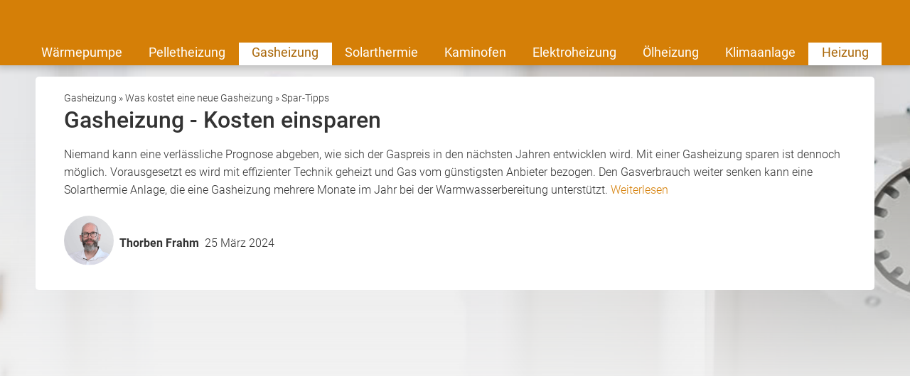

--- FILE ---
content_type: text/html; charset=UTF-8
request_url: https://www.heizungsfinder.de/gasheizung/kosten/sparen
body_size: 17953
content:
    
<!DOCTYPE html>
<html class="heizungsfinder" lang="de">
    <head>
        <title>Gasheizung - Laufende Kosten sparen</title>
        <meta name="viewport" content="width=device-width, initial-scale=1" />
        <meta name="language" content="de">
        <meta name="robots" content="index,follow">
        <link rel="shortcut icon" href="/img/icons/heizungsfinder/favicon.ico" type="image/x-icon" />
        <link rel="icon" href="/img/icons/heizungsfinder/favicon.ico" type="image/x-icon" />
        <link rel="icon" sizes="32x32" href="/img/icons/heizungsfinder/favicon-32x32.png" type="image/x-icon" />
        <link rel="icon" sizes="16x16" href="/img/icons/heizungsfinder/favicon-16x16.png" type="image/x-icon" />
        <link rel="apple-touch-icon" href="/img/icons/heizungsfinder/apple-touch-icon.png" type="image/png" />
        <link rel="manifest" href="/img/icons/heizungsfinder/site.webmanifest">
        <meta name="msapplication-config" content="none"/>

                    <meta name="description" content="Mit einer Gasheizung sparen ist möglich, wenn die Heiztechnik effizient arbeitet oder mit einer Solarthermie Anlage kombiniert wird ✔">
                            <link rel="canonical" href="https://www.heizungsfinder.de/gasheizung/kosten/sparen" />
                                <meta name="twitter:card" content="summary"/>
    <meta name="twitter:title" content="Gasheizung - Laufende Kosten sparen"/>
    <meta name="twitter:description" content="Mit einer Gasheizung sparen ist möglich, wenn die Heiztechnik effizient arbeitet oder mit einer Solarthermie Anlage kombiniert wird ✔"/>
            <meta name="twitter:image" content="https://cdn.daa.net/p/gas_oel_9a692340b3.jpg" />                                <meta name="og:type" content="article"/>
    <meta name="og:title" content="Gasheizung - Laufende Kosten sparen"/>
    <meta property="og:description" content="Mit einer Gasheizung sparen ist möglich, wenn die Heiztechnik effizient arbeitet oder mit einer Solarthermie Anlage kombiniert wird ✔"/>
    <meta name="og:url" content="https://www.heizungsfinder.de/gasheizung/kosten/sparen"/>
            <meta name="og:image" content="https://cdn.daa.net/p/gas_oel_9a692340b3.jpg" />            
                    <script type="application/ld+json">
            {"@context":"https:\/\/schema.org","@type":"Article","headline":"Gasheizung - Kosten einsparen","datePublished":"2023-02-06T11:15:04.608Z","dateModified":"2024-03-25T11:02:21.326Z","publisher":{"@type":"Organization","name":"DAA GmbH"},"image":"https:\/\/cdn.daa.net\/p\/gas_oel_9a692340b3.jpg","author":[{"@type":"Person","name":"Thorben Frahm","url":"https:\/\/www.heizungsfinder.de\/ueber-uns\/thorben-frahm","description":"Thorben Frahm ist Redaktionsleiter und Fachredakteur f\u00fcr regenerative Heizsysteme.","knowsAbout":["Photovoltaik","Solarthermie","Pelletheizung","W\u00e4rmepumpe","Einspeiseverg\u00fctung","EEG","BEG"],"alumniOf":["Gottfried Wilhelm Leibniz Universit\u00e4t Hannover"],"jobTitle":"Redaktionsleiter und Fachredakteur f\u00fcr Heizsysteme und erneuerbare Energien","sameAs":["www.linkedin.com\/in\/thorben-frahm-5b1059249","https:\/\/www.xing.com\/profile\/Thorben_Frahm\/web_profiles"]}]}            </script>
        
        <meta name="datasrc" content="cms">

        
            <link rel="preload" href="/fonts/roboto/roboto.css" as="style">

            <link rel="preload" href="/fonts/roboto/roboto-v20-latin-regular.woff2" as="font" crossOrigin="anonymous">
            <link rel="preload" href="/fonts/roboto/roboto-v20-latin-300.woff2" as="font" crossOrigin="anonymous">
            <link rel="preload" href="/fonts/roboto/roboto-v20-latin-500.woff2" as="font" crossOrigin="anonymous">
            <link rel="preload" href="/client/fonts/fontawesome-webfont.woff2" as="font" crossOrigin="anonymous">

            <link rel="preload" href="/client/fonts.css?v=696756a311a82" as="style">

            <link href="/fonts/roboto/roboto.css" rel="stylesheet">
            <link href="/client/fonts.css?v=696756a311a82" rel="stylesheet" type="text/css" />

            <link rel="preload" href="/client/portale.css?v=696756a311a82" as="style">
            <link href="/client/portale.css?v=696756a311a82" rel="stylesheet">
        
        <script src="/api/translations.js?v=696756a311a82" type="text/javascript"></script>

                    
                    <script src="https://consent.daa.net/app.js?apiKey=23cf2265c56a04aeb099e74f72b396f5a9f24d32d43f157a&amp;domain=fe0f443" referrerpolicy="origin"></script>
            </head>
    <body>
                        <script>
            document.addEventListener('daa-user-interaction', handleEvent);
            document.addEventListener('daa-load-widget-on-page', handleEvent);
            function handleEvent(payload) {
                window.dataLayer = window.dataLayer || [];

                let eventName = payload.detail.event;

                window.dataLayer.push({
                    ...payload.detail,
                    'event': eventName,
                });
            }
        </script>
        <script async>
            (function(w,d,s,l,i){w[l]=w[l]||[];w[l].push({'gtm.start':
            new Date().getTime(),event:'gtm.js'});var f=d.getElementsByTagName(s)[0],
            j=d.createElement(s),dl=l!='dataLayer'?'&l='+l:'';j.async=true;j.src=
            'https://tags.heizungsfinder.de/gtm.js?id='+i+dl;f.parentNode.insertBefore(j,f);
            })(window,document,'script','dataLayer','GTM-PL7C6M');
        </script>
        
                

<section class="header-section">
    <page-header subject-name="Gasheizung"
                 :show-button="true"
                 :add-home-link="true"
    >
    </page-header>
            <section class="header-navigation bg-portal-primary-color show-above-phablet box-shadow-small">
            <div class="content-wrapper-no-padding" style="position: relative;">
                <div class="header-nav-links flex-container flex-row flex-wrap">
                                                                    <a
                            href="/waermepumpe"
                            title="Wärmepumpe"
                            
                            target="_self"
                            class="header-nav-link "
                        >
                            Wärmepumpe
                        </a>
                                                                    <a
                            href="/pelletheizung"
                            title="Pelletheizung"
                            
                            target="_self"
                            class="header-nav-link "
                        >
                            Pelletheizung
                        </a>
                                                                    <a
                            href="/gasheizung"
                            title="Gasheizung"
                            
                            target="_self"
                            class="header-nav-link active"
                        >
                            Gasheizung
                        </a>
                                                                    <a
                            href="/solarthermie"
                            title="Solarthermie"
                            
                            target="_self"
                            class="header-nav-link "
                        >
                            Solarthermie
                        </a>
                                                                    <a
                            href="/kaminofen"
                            title="Kaminofen"
                            
                            target="_self"
                            class="header-nav-link "
                        >
                            Kaminofen
                        </a>
                                                                    <a
                            href="/elektroheizung"
                            title="Elektroheizung"
                            
                            target="_self"
                            class="header-nav-link "
                        >
                            Elektroheizung
                        </a>
                                                                    <a
                            href="/oelheizung"
                            title="Ölheizung"
                            
                            target="_self"
                            class="header-nav-link "
                        >
                            Ölheizung
                        </a>
                                                                    <a
                            href="/klimaanlage"
                            title="Klimaanlagen, mobile Klimageräte"
                            
                            target="_self"
                            class="header-nav-link "
                        >
                            Klimaanlage
                        </a>
                                                                    <a
                            href="/"
                            
                            
                            target="_self"
                            class="header-nav-link active"
                        >
                            Heizung
                        </a>
                                    </div>
            </div>
        </section>
    
            <label for="mobile-navigation-toggle" class="mobile-navigation-menu">
            <i class="fa fa-bars"></i>
        </label>
        <input type="checkbox" id="mobile-navigation-toggle" style="display: none;"/>
        <div class="mobile-navigation">
            <label for="mobile-navigation-toggle" class="mobile-navigation-close">
                <i class="fa fa-times"></i>
            </label>
                <section class="page-navigation link-list-box">
        <span class="link-list-box-headline">Inhaltsübersicht</span>
        <ul class="reset-list link-list-box-links">
            
                                                                                                                                                                                                                                                                                                                                                                                                    <li class="root-item">
                    <a class="link-list-links no-style-link"
                        href="/gasheizung/neue-gasheizung"
                        title="Neue Gasheizung"
                        
                        target="_self"
                    >
                        Neue Gasheizung
                                                    <i class="fa fa-plus color-gray-dark" style="position: absolute; right: 20px;"></i>
                                            </a>
                                            <ul class="reset-list sublinks">
                                                            <li>
                                    <a
                                        href="/gasheizung/neue-gasheizung/kaufen"
                                        title="Gasheizung kaufen"
                                        
                                        target="_self"
                                    >
                                        Kaufen
                                    </a>
                                </li>
                                                            <li>
                                    <a
                                        href="/gasheizung/austauschen"
                                        title="Gasheizung austauschen, Gasheizung erneuern"
                                        
                                        target="_self"
                                    >
                                        Gasheizung austauschen
                                    </a>
                                </li>
                                                            <li>
                                    <a
                                        href="/gasheizung/neue-gasheizung/einfamilienhaus"
                                        title="Gasheizung Einfamilienhaus"
                                        
                                        target="_self"
                                    >
                                        Einfamilienhaus
                                    </a>
                                </li>
                                                            <li>
                                    <a
                                        href="/gasheizung/neue-gasheizung/mehrfamilienhaus"
                                        title="Gasheizung Mehrfamilienhaus"
                                        
                                        target="_self"
                                    >
                                        Mehrfamilienhaus
                                    </a>
                                </li>
                                                            <li>
                                    <a
                                        href="/gasheizung/brennwert"
                                        title="Brennwert & Heizwert einer Gasheizung"
                                        
                                        target="_self"
                                    >
                                        Brenn- &amp; Heizwert
                                    </a>
                                </li>
                                                            <li>
                                    <a
                                        href="/gasheizung/brennwerttechnik"
                                        title="Brennwerttechnik Gasheizung"
                                        
                                        target="_self"
                                    >
                                        Brennwerttechnik
                                    </a>
                                </li>
                                                            <li>
                                    <a
                                        href="/gasheizung/neue-gasheizung/brennwert-oder-heizwert"
                                        title="Brennwert oder Heizwert, Lohnt sich Brennwert"
                                        
                                        target="_self"
                                    >
                                        Lohnt Brennwert?
                                    </a>
                                </li>
                                                            <li>
                                    <a
                                        href="/gasheizung/gas-oder-oel"
                                        title="Gas oder Öl, Öl- oder Gasheizung, Gasheizung oder Ölheizung"
                                        
                                        target="_self"
                                    >
                                        Auf Gas wechseln?
                                    </a>
                                </li>
                                                            <li>
                                    <a
                                        href="/gasheizung/rechner"
                                        
                                        
                                        target="_self"
                                    >
                                        Gasheizung-Rechner
                                    </a>
                                </li>
                                                    </ul>
                                    </li>
            
                                                                <li class="root-item">
                    <a class="link-list-links no-style-link"
                        href="/gasheizung/preisvergleich"
                        title="Gasheizung-Konfigurator,
Gasheizung Preisvergleich"
                        
                        target="_self"
                    >
                        Preisvergleich
                                            </a>
                                    </li>
            
                                                                                                                                                                                                                                                                                                                                                                                                    <li class="root-item">
                    <a class="link-list-links no-style-link"
                        href="/gasheizung/gaskessel"
                        title="Gaskessel"
                        
                        target="_self"
                    >
                        Gaskessel
                                                    <i class="fa fa-plus color-gray-dark" style="position: absolute; right: 20px;"></i>
                                            </a>
                                            <ul class="reset-list sublinks">
                                                            <li>
                                    <a
                                        href="/gasheizung/buderus"
                                        title="Buderus Gaskessel
Buderus Gasheizung
Buderus Gastherme"
                                        
                                        target="_self"
                                    >
                                        Gasheizungen von Buderus
                                    </a>
                                </li>
                                                            <li>
                                    <a
                                        href="/gasheizung/viessmann"
                                        title="Viessmann Gasheizung"
                                        
                                        target="_self"
                                    >
                                        Gasheizungen von Viessmann
                                    </a>
                                </li>
                                                            <li>
                                    <a
                                        href="/gasheizung/gaskessel/konstanttemperaturkessel"
                                        title="Konstanttemperaturkessel"
                                        
                                        target="_self"
                                    >
                                        Konstanttemperatur
                                    </a>
                                </li>
                                                            <li>
                                    <a
                                        href="/gasheizung/gaskessel/niedertemperaturkessel"
                                        title="Niedertemperaturkessel"
                                        
                                        target="_self"
                                    >
                                        Niedertemperaturkessel
                                    </a>
                                </li>
                                                            <li>
                                    <a
                                        href="/gasheizung/gaskessel/brennwertkessel"
                                        title="Gas-Brennwertkessel"
                                        
                                        target="_self"
                                    >
                                        Gas-Brennwertkessel
                                    </a>
                                </li>
                                                            <li>
                                    <a
                                        href="/gasheizung/gaskessel/gasetagenheizung"
                                        title="Gasetagenheizung"
                                        
                                        target="_self"
                                    >
                                        Gasetagenheizung
                                    </a>
                                </li>
                                                            <li>
                                    <a
                                        href="/gasheizung/gaskessel/dachheizzentrale"
                                        title="Dachheizzentrale"
                                        
                                        target="_self"
                                    >
                                        Dachheizzentrale
                                    </a>
                                </li>
                                                            <li>
                                    <a
                                        href="/gasheizung/gaskessel/test"
                                        title="Gasheizung Test"
                                        
                                        target="_self"
                                    >
                                        im Test
                                    </a>
                                </li>
                                                            <li>
                                    <a
                                        href="/gasheizung/gaskessel/h2-ready"
                                        title="H2 Ready Gasheizung"
                                        
                                        target="_self"
                                    >
                                        H2 Ready
                                    </a>
                                </li>
                                                    </ul>
                                    </li>
            
                                                                                                                                                                            <li class="root-item">
                    <a class="link-list-links no-style-link"
                        href="/gasheizung/gastherme"
                        title="Gastherme, Gasthermen"
                        
                        target="_self"
                    >
                        Gastherme
                                                    <i class="fa fa-plus color-gray-dark" style="position: absolute; right: 20px;"></i>
                                            </a>
                                            <ul class="reset-list sublinks">
                                                            <li>
                                    <a
                                        href="/gasheizung/brennwerttherme"
                                        title="Funktionsweise einer Brennwerttherme, Gasheizung"
                                        
                                        target="_self"
                                    >
                                        Brennwerttherme
                                    </a>
                                </li>
                                                            <li>
                                    <a
                                        href="/gasheizung/gastherme/kombitherme"
                                        title="Kombitherme, Gas Kombitherme, Brennwert Kombitherme"
                                        
                                        target="_self"
                                    >
                                        Kombitherme
                                    </a>
                                </li>
                                                            <li>
                                    <a
                                        href="/gasheizung/gasdurchlauferhitzer"
                                        title="Gasdurchlaufhitzer"
                                        
                                        target="_self"
                                    >
                                        Gasdurchlauferhitzer
                                    </a>
                                </li>
                                                    </ul>
                                    </li>
            
                                                                <li class="root-item">
                    <a class="link-list-links no-style-link"
                        href="/heizungsratgeber"
                        title="Heizungsratgeber"
                        
                        target="_self"
                    >
                        Heizungsratgeber
                                            </a>
                                    </li>
            
                                                                                                                                                                                                                                                    <li class="root-item">
                    <a class="link-list-links no-style-link"
                        href="/gasheizung/checkliste"
                        title="Gasheizung Checkliste, Gasheizung Leitfaden"
                        
                        target="_self"
                    >
                        Checkliste
                                                    <i class="fa fa-plus color-gray-dark" style="position: absolute; right: 20px;"></i>
                                            </a>
                                            <ul class="reset-list sublinks">
                                                            <li>
                                    <a
                                        href="/gasheizung/checkliste/planung"
                                        title="Gasheizung Machbarkeit, Gasheizung Planung"
                                        
                                        target="_self"
                                    >
                                        Machbarkeit
                                    </a>
                                </li>
                                                            <li>
                                    <a
                                        href="/gasheizung/checkliste/ortstermin"
                                        title="Gasheizung Ortstermin"
                                        
                                        target="_self"
                                    >
                                        Ortstermin
                                    </a>
                                </li>
                                                            <li>
                                    <a
                                        href="/gasheizung/checkliste/angebote-vergleichen"
                                        title="Gasheizung Angebote vergleichen"
                                        
                                        target="_self"
                                    >
                                        Angebote vergleichen
                                    </a>
                                </li>
                                                            <li>
                                    <a
                                        href="/gasheizung/checkliste/wartung"
                                        title="Gasheizung Wartung"
                                        
                                        target="_self"
                                    >
                                        Inbetriebnahme
                                    </a>
                                </li>
                                                            <li>
                                    <a
                                        href="/gasheizung/checkliste/download"
                                        title="Dowmload Gasheizungs Checkliste"
                                        
                                        target="_self"
                                    >
                                        Download
                                    </a>
                                </li>
                                                    </ul>
                                    </li>
            
                                                                <li class="root-item">
                    <a class="link-list-links no-style-link"
                        href="/gasheizung/alternative-zur-gasheizung"
                        title="Alternative zur Gasheizung, Heizen ohne Gas"
                        
                        target="_self"
                    >
                        Alternative zur Gasheizung
                                            </a>
                                    </li>
            
                                                                                                                                                                                                                                                                                                                                                                        <li class="root-item active  open">
                    <a class="link-list-links no-style-link"
                        href="/gasheizung/kosten-preise"
                        title="Kosten von einer Gasheizung"
                        
                        target="_self"
                    >
                        Was kostet eine neue Gasheizung
                                                    <i class="fa fa-plus color-gray-dark" style="position: absolute; right: 20px;"></i>
                                            </a>
                                            <ul class="reset-list sublinks">
                                                            <li>
                                    <a
                                        href="/gasheizung/gastherme/preis-kosten"
                                        title="Kosten von einer Gastherme, Gasheizung"
                                        
                                        target="_self"
                                    >
                                        Gastherme
                                    </a>
                                </li>
                                                            <li>
                                    <a
                                        href="/gasheizung/brennwerttherme/preise-vergleich"
                                        title="Preis einer Brennwerttherme, Gasheizung"
                                        
                                        target="_self"
                                    >
                                        Brennwerttherme
                                    </a>
                                </li>
                                                            <li>
                                    <a
                                        href="/gasheizung/gasbrennwertheizung-preise"
                                        title="Gasbrennwertheizung Preise, Gasbrennwertheizung Kosten"
                                        
                                        target="_self"
                                    >
                                        Brennwertheizung
                                    </a>
                                </li>
                                                            <li>
                                    <a
                                        href="/gasheizung/gasanschluss-legen"
                                        title="Gasanschluss legen, Gasanschluss Kosten"
                                        
                                        target="_self"
                                    >
                                        Gasanschluss
                                    </a>
                                </li>
                                                            <li>
                                    <a
                                        href="/gasheizung/gaspreise"
                                        title="Aktuelle Gaspreise im Vergleich, Gasheizung"
                                        
                                        target="_self"
                                    >
                                        Gaspreise
                                    </a>
                                </li>
                                                            <li>
                                    <a
                                        href="/gasheizung/brennwerttherme/sparen"
                                        title="Verbrauch einer Gasheizung"
                                        
                                        target="_self"
                                    >
                                        Verbrauch
                                    </a>
                                </li>
                                                            <li class="active">
                                    <a
                                        href="/gasheizung/kosten/sparen"
                                        title="Tipps um Kosten bei einer Gasheizung zu sparen"
                                        
                                        target="_self"
                                    >
                                        Spar-Tipps
                                    </a>
                                </li>
                                                    </ul>
                                    </li>
            
                                                                <li class="root-item">
                    <a class="link-list-links no-style-link"
                        href="/gasheizung/foerderung"
                        title="Förderung einer Brennwerttherme, Gasheizung"
                        
                        target="_self"
                    >
                        Förderung
                                            </a>
                                    </li>
            
                                                                <li class="root-item">
                    <a class="link-list-links no-style-link"
                        href="/gasheizung/fachbetriebe-finden"
                        title="Gasheizung-Fachbetriebe finden "
                        
                        target="_self"
                    >
                        Fachbetriebe finden
                                            </a>
                                    </li>
            
                                                                                                                                                                                                                                                    <li class="root-item">
                    <a class="link-list-links no-style-link"
                        href="/gasheizung/bestandteile"
                        title="Bestandteile einer Gasheizung"
                        
                        target="_self"
                    >
                        Bestandteile
                                                    <i class="fa fa-plus color-gray-dark" style="position: absolute; right: 20px;"></i>
                                            </a>
                                            <ul class="reset-list sublinks">
                                                            <li>
                                    <a
                                        href="/gasheizung/heizkessel"
                                        title="Gasheizkessel"
                                        
                                        target="_self"
                                    >
                                        Heizkessel
                                    </a>
                                </li>
                                                            <li>
                                    <a
                                        href="/gasheizung/gasheizkessel-brenner"
                                        title="Gasheizung Brenner"
                                        
                                        target="_self"
                                    >
                                        Brenner
                                    </a>
                                </li>
                                                            <li>
                                    <a
                                        href="/gasheizung/bestandteile/gasbrenner"
                                        title="Gasbrenner, Gasgebläsebrenner, atmosphärischer Brenner"
                                        
                                        target="_self"
                                    >
                                        Gasbrenner
                                    </a>
                                </li>
                                                            <li>
                                    <a
                                        href="/gasheizung/bestandteile/warmwasserspeicher"
                                        title="Gasheizung mit Warmwasserspeicher, Gasheizung ohne Warmwasserspeicher"
                                        
                                        target="_self"
                                    >
                                        Warmwasserspeicher
                                    </a>
                                </li>
                                                            <li>
                                    <a
                                        href="/gasheizung/bestandteile/pufferspeicher"
                                        title="Gasheizung mit Pufferspeicher, Gasheizung Speicher"
                                        
                                        target="_self"
                                    >
                                        Pufferspeicher
                                    </a>
                                </li>
                                                    </ul>
                                    </li>
            
                                                                                                                                                                                                                                                                                                                            <li class="root-item">
                    <a class="link-list-links no-style-link"
                        href="/gasheizung/abgassystem"
                        title="Abgassystem"
                        
                        target="_self"
                    >
                        Abgassystem
                                                    <i class="fa fa-plus color-gray-dark" style="position: absolute; right: 20px;"></i>
                                            </a>
                                            <ul class="reset-list sublinks">
                                                            <li>
                                    <a
                                        href="/gasheizung/abgassystem/kondensatablauf"
                                        title="Kondensatablauf"
                                        
                                        target="_self"
                                    >
                                        Kondensatablauf
                                    </a>
                                </li>
                                                            <li>
                                    <a
                                        href="/gasheizung/abgassystem/abgasleitung"
                                        title="Abgasleitung, LAS System"
                                        
                                        target="_self"
                                    >
                                        Abgasleitung
                                    </a>
                                </li>
                                                            <li>
                                    <a
                                        href="/gasheizung/abgassystem/planung"
                                        title="Brennwert Schornstein, Schornstein Durchmesser"
                                        
                                        target="_self"
                                    >
                                        Planung
                                    </a>
                                </li>
                                                            <li>
                                    <a
                                        href="/gasheizung/abgassystem/schornsteinsanierung"
                                        title="Schornsteinsanierung"
                                        
                                        target="_self"
                                    >
                                        Schornsteinsanierung
                                    </a>
                                </li>
                                                            <li>
                                    <a
                                        href="/gasheizung/raumluftunabhaengig"
                                        title="Raumluftunabhängiger Betrieb, Raumluftabhängiger Betrieb"
                                        
                                        target="_self"
                                    >
                                        Raumluftunabhängig
                                    </a>
                                </li>
                                                            <li>
                                    <a
                                        href="/gasheizung/abgassystem/schoensteinsanierung-kosten"
                                        title="Schornsteinsanierung Kosten"
                                        
                                        target="_self"
                                    >
                                        Sanierungskosten
                                    </a>
                                </li>
                                                            <li>
                                    <a
                                        href="/gasheizung/abgassystem/schornsteinfeger"
                                        title="Schornsteinfeger Gasheizung"
                                        
                                        target="_self"
                                    >
                                        Schornsteinfeger
                                    </a>
                                </li>
                                                    </ul>
                                    </li>
            
                                                                                                                                                                            <li class="root-item">
                    <a class="link-list-links no-style-link"
                        href="/gasheizung/gas-hybrid-heizung"
                        title="Gas-Hybridheizung"
                        
                        target="_self"
                    >
                        Gas-Hybridheizung
                                                    <i class="fa fa-plus color-gray-dark" style="position: absolute; right: 20px;"></i>
                                            </a>
                                            <ul class="reset-list sublinks">
                                                            <li>
                                    <a
                                        href="/gasheizung/kombination"
                                        title="Gasheizung Solar, Gasheizung mit Solar"
                                        
                                        target="_self"
                                    >
                                        Gas mit Solarthermie
                                    </a>
                                </li>
                                                            <li>
                                    <a
                                        href="/gasheizung/kombination/hybridwaermepumpe"
                                        title="Hybridwärmepumpe, Gasheizung mit Wärmepumpe"
                                        
                                        target="_self"
                                    >
                                        Hybrid-Wärmepumpe
                                    </a>
                                </li>
                                                            <li>
                                    <a
                                        href="/gasheizung/kombination/kaminofen"
                                        title="Kaminofen Gasheizung, Gasheizung und Kaminofen"
                                        
                                        target="_self"
                                    >
                                        Gas mit Kaminofen
                                    </a>
                                </li>
                                                    </ul>
                                    </li>
            
                                                                                                                                                                            <li class="root-item">
                    <a class="link-list-links no-style-link"
                        href="/gasheizung/erdgas"
                        title="Erdgas"
                        
                        target="_self"
                    >
                        Erdgas
                                                    <i class="fa fa-plus color-gray-dark" style="position: absolute; right: 20px;"></i>
                                            </a>
                                            <ul class="reset-list sublinks">
                                                            <li>
                                    <a
                                        href="/gasheizung/erdgas/bioerdgas"
                                        title="Bioerdgas"
                                        
                                        target="_self"
                                    >
                                        Bioerdgas
                                    </a>
                                </li>
                                                            <li>
                                    <a
                                        href="/gasheizung/erdgas/heizen-mit-gas"
                                        title="Heizen mit Gas"
                                        
                                        target="_self"
                                    >
                                        Heizen mit Gas
                                    </a>
                                </li>
                                                            <li>
                                    <a
                                        href="/gasheizung/erdgas/warmwasser-mit-gas"
                                        title="Warmwasser mit Gas, Warmwasserbereitung Gas"
                                        
                                        target="_self"
                                    >
                                        Warmwasser
                                    </a>
                                </li>
                                                    </ul>
                                    </li>
            
                                                                <li class="root-item">
                    <a class="link-list-links no-style-link"
                        href="/gasheizung/fluessiggas"
                        title="Flüssiggas"
                        
                        target="_self"
                    >
                        Flüssiggas
                                            </a>
                                    </li>
            
                                                                <li class="root-item">
                    <a class="link-list-links no-style-link"
                        href="/gasheizung/wie-riecht-gas"
                        title="Schnelle Hilfe bei Gasgeruch im Haus: ✓Wie und wonach riecht Gas ✓Erdgas & Propangas Geruch ✓Was tun bei Gasgeruch ✓Symptome bei Gasaustritt an der Heizung "
                        
                        target="_self"
                    >
                        Wie riecht Gas?
                                            </a>
                                    </li>
            
                                                                <li class="root-item">
                    <a class="link-list-links no-style-link"
                        href="/gasheizung/rechner"
                        
                        
                        target="_self"
                    >
                        Gasheizung-Rechner
                                            </a>
                                    </li>
            
                                                                <li class="root-item">
                    <a class="link-list-links no-style-link"
                        href="/hersteller"
                        title="Hersteller und Händler für Heizungen und Gasheizung"
                        
                        target="_self"
                    >
                        Hersteller / Händler
                                            </a>
                                    </li>
            
                                                                <li class="root-item">
                    <a class="link-list-links no-style-link"
                        href="https://energetisch-effizient.podigee.io"
                        title="Gasheizung Podcast"
                        
                        target="_self"
                    >
                        PODCAST
                                            </a>
                                    </li>
                    </ul>
    </section>

        </div>
    </section>

            <div
            class="stage-background subject-default"
            style="bckground-image: linear-gradient(
                to bottom, transparent 30%, #F3F3F3
                ), url(https://cdn.daa.net/p/gas_oel_9a692340b3.jpg)"
                    >
        </div>
        <section class="page content_page">
            <div class="article-introduction card">
                <div class="text-small">
            <a href="/gasheizung">        <span>Gasheizung<span>
        </a>        »            <a href="/gasheizung/kosten-preise">        <span>Was kostet eine neue Gasheizung<span>
        </a>        »                    <span>Spar-Tipps<span>
                    </div>
<script type="application/ld+json">
    {"@context":"https:\/\/schema.org","@type":"BreadcrumbList","itemListElement":[{"@type":"ListItem","position":1,"item":{"id":"https:\/\/www.heizungsfinder.de\/gasheizung","name":"Gasheizung"}},{"@type":"ListItem","position":2,"item":{"id":"https:\/\/www.heizungsfinder.de\/gasheizung\/kosten-preise","name":"Was kostet eine neue Gasheizung"}},{"@type":"ListItem","position":3,"item":{"id":"https:\/\/www.heizungsfinder.de\/gasheizung\/kosten\/sparen","name":"Spar-Tipps"}}]}
</script>

                                    <h1 class="margin-bottom-1">Gasheizung - Kosten einsparen</h1>
                    <div class="excerpt margin-bottom-1">
                        Niemand kann eine verlässliche Prognose abgeben, wie sich der Gaspreis in den nächsten Jahren entwicklen wird. Mit einer  Gasheizung sparen ist dennoch möglich. Vorausgesetzt es wird mit effizienter Technik geheizt und Gas vom günstigsten Anbieter bezogen. Den Gasverbrauch weiter senken kann eine Solarthermie Anlage, die eine Gasheizung mehrere Monate im Jahr bei der Warmwasserbereitung unterstützt.   
                        <a class="read-more scroll" data-target=".content_main">Weiterlesen</a>
                    </div>
                                                    <section class="author-box">
    <div class="flex-container flex-justify-center flex-row flex-align-center">
                            <a class="flex-container flex-row flex-align-center" href="https://www.heizungsfinder.de/ueber-uns/thorben-frahm">
                                        <div class="author-box-profile margin-half" style="margin-left: 0">
                    <img
                        src="https://cdn.daa.net/p/tfp_d0bd76d469.png"
                        alt="Thorben Frahm"
                        width="80"
                        height="80"
                        loading="lazy"
                    >
                </div>
                            <slot class="text-bold">Thorben Frahm</slot>
                            </a>
                        <span class="margin-half">
                                    25 März 2024
                            </span>
    </div>
</section>

                            </div>

                                                <div class="widget-in-header" style="min-height: 330px;margin:1rem 10px 0; border-radius: 5px;overflow: hidden">
                        <div class="daa-zgzw2wotiqfjftkrgurntwnbpambwolz"></div>
                        <script type="module"
                                src="https://hub.daa.net/js/hub.js?integration=zgzw2wotiqfjftkrgurntwnbpambwolz"></script>
                    </div>
                            
            <div class="page-grid">
                                    <div class="sidebar margin-bottom-1">
            <logo-rotation-vertical :logos="[{&quot;url&quot;:&quot;\/hersteller\/bosch-homecom&quot;,&quot;logo_image&quot;:&quot;https:\/\/cdn.daa.net\/p\/logo_bosch_thermotechnik_Kopie_9b1005eee4.jpg&quot;},{&quot;url&quot;:&quot;\/hersteller\/vaillant&quot;,&quot;logo_image&quot;:&quot;https:\/\/cdn.daa.net\/p\/logo_vaillant_5a56b5aa0e.jpg&quot;},{&quot;url&quot;:&quot;\/hersteller\/wuestenrot&quot;,&quot;logo_image&quot;:&quot;https:\/\/cdn.daa.net\/p\/logo_wuestenrot_c6aafde653.jpg&quot;},{&quot;url&quot;:&quot;\/hersteller\/renewa&quot;,&quot;logo_image&quot;:&quot;https:\/\/cdn.daa.net\/p\/logo_renewa_neu_4dc867e6e1.jpg&quot;},{&quot;url&quot;:&quot;\/hersteller\/bosch-thermotechnik&quot;,&quot;logo_image&quot;:&quot;https:\/\/cdn.daa.net\/p\/logo_bosch_thermotechnik_56ac96ed0d.jpg&quot;},{&quot;url&quot;:&quot;\/hersteller\/viessmann&quot;,&quot;logo_image&quot;:&quot;https:\/\/cdn.daa.net\/p\/logo_viessmann_neu_27d155c028.jpg&quot;}]"></logo-rotation-vertical>
                    <section class="page-navigation link-list-box">
        <span class="link-list-box-headline">Inhaltsübersicht</span>
        <ul class="reset-list link-list-box-links">
            
                                                                                                                                                                                                                                                                                                                                                                                                    <li class="root-item">
                    <a class="link-list-links no-style-link"
                        href="/gasheizung/neue-gasheizung"
                        title="Neue Gasheizung"
                        
                        target="_self"
                    >
                        Neue Gasheizung
                                                    <i class="fa fa-plus color-gray-dark" style="position: absolute; right: 20px;"></i>
                                            </a>
                                            <ul class="reset-list sublinks">
                                                            <li>
                                    <a
                                        href="/gasheizung/neue-gasheizung/kaufen"
                                        title="Gasheizung kaufen"
                                        
                                        target="_self"
                                    >
                                        Kaufen
                                    </a>
                                </li>
                                                            <li>
                                    <a
                                        href="/gasheizung/austauschen"
                                        title="Gasheizung austauschen, Gasheizung erneuern"
                                        
                                        target="_self"
                                    >
                                        Gasheizung austauschen
                                    </a>
                                </li>
                                                            <li>
                                    <a
                                        href="/gasheizung/neue-gasheizung/einfamilienhaus"
                                        title="Gasheizung Einfamilienhaus"
                                        
                                        target="_self"
                                    >
                                        Einfamilienhaus
                                    </a>
                                </li>
                                                            <li>
                                    <a
                                        href="/gasheizung/neue-gasheizung/mehrfamilienhaus"
                                        title="Gasheizung Mehrfamilienhaus"
                                        
                                        target="_self"
                                    >
                                        Mehrfamilienhaus
                                    </a>
                                </li>
                                                            <li>
                                    <a
                                        href="/gasheizung/brennwert"
                                        title="Brennwert & Heizwert einer Gasheizung"
                                        
                                        target="_self"
                                    >
                                        Brenn- &amp; Heizwert
                                    </a>
                                </li>
                                                            <li>
                                    <a
                                        href="/gasheizung/brennwerttechnik"
                                        title="Brennwerttechnik Gasheizung"
                                        
                                        target="_self"
                                    >
                                        Brennwerttechnik
                                    </a>
                                </li>
                                                            <li>
                                    <a
                                        href="/gasheizung/neue-gasheizung/brennwert-oder-heizwert"
                                        title="Brennwert oder Heizwert, Lohnt sich Brennwert"
                                        
                                        target="_self"
                                    >
                                        Lohnt Brennwert?
                                    </a>
                                </li>
                                                            <li>
                                    <a
                                        href="/gasheizung/gas-oder-oel"
                                        title="Gas oder Öl, Öl- oder Gasheizung, Gasheizung oder Ölheizung"
                                        
                                        target="_self"
                                    >
                                        Auf Gas wechseln?
                                    </a>
                                </li>
                                                            <li>
                                    <a
                                        href="/gasheizung/rechner"
                                        
                                        
                                        target="_self"
                                    >
                                        Gasheizung-Rechner
                                    </a>
                                </li>
                                                    </ul>
                                    </li>
            
                                                                <li class="root-item">
                    <a class="link-list-links no-style-link"
                        href="/gasheizung/preisvergleich"
                        title="Gasheizung-Konfigurator,
Gasheizung Preisvergleich"
                        
                        target="_self"
                    >
                        Preisvergleich
                                            </a>
                                    </li>
            
                                                                                                                                                                                                                                                                                                                                                                                                    <li class="root-item">
                    <a class="link-list-links no-style-link"
                        href="/gasheizung/gaskessel"
                        title="Gaskessel"
                        
                        target="_self"
                    >
                        Gaskessel
                                                    <i class="fa fa-plus color-gray-dark" style="position: absolute; right: 20px;"></i>
                                            </a>
                                            <ul class="reset-list sublinks">
                                                            <li>
                                    <a
                                        href="/gasheizung/buderus"
                                        title="Buderus Gaskessel
Buderus Gasheizung
Buderus Gastherme"
                                        
                                        target="_self"
                                    >
                                        Gasheizungen von Buderus
                                    </a>
                                </li>
                                                            <li>
                                    <a
                                        href="/gasheizung/viessmann"
                                        title="Viessmann Gasheizung"
                                        
                                        target="_self"
                                    >
                                        Gasheizungen von Viessmann
                                    </a>
                                </li>
                                                            <li>
                                    <a
                                        href="/gasheizung/gaskessel/konstanttemperaturkessel"
                                        title="Konstanttemperaturkessel"
                                        
                                        target="_self"
                                    >
                                        Konstanttemperatur
                                    </a>
                                </li>
                                                            <li>
                                    <a
                                        href="/gasheizung/gaskessel/niedertemperaturkessel"
                                        title="Niedertemperaturkessel"
                                        
                                        target="_self"
                                    >
                                        Niedertemperaturkessel
                                    </a>
                                </li>
                                                            <li>
                                    <a
                                        href="/gasheizung/gaskessel/brennwertkessel"
                                        title="Gas-Brennwertkessel"
                                        
                                        target="_self"
                                    >
                                        Gas-Brennwertkessel
                                    </a>
                                </li>
                                                            <li>
                                    <a
                                        href="/gasheizung/gaskessel/gasetagenheizung"
                                        title="Gasetagenheizung"
                                        
                                        target="_self"
                                    >
                                        Gasetagenheizung
                                    </a>
                                </li>
                                                            <li>
                                    <a
                                        href="/gasheizung/gaskessel/dachheizzentrale"
                                        title="Dachheizzentrale"
                                        
                                        target="_self"
                                    >
                                        Dachheizzentrale
                                    </a>
                                </li>
                                                            <li>
                                    <a
                                        href="/gasheizung/gaskessel/test"
                                        title="Gasheizung Test"
                                        
                                        target="_self"
                                    >
                                        im Test
                                    </a>
                                </li>
                                                            <li>
                                    <a
                                        href="/gasheizung/gaskessel/h2-ready"
                                        title="H2 Ready Gasheizung"
                                        
                                        target="_self"
                                    >
                                        H2 Ready
                                    </a>
                                </li>
                                                    </ul>
                                    </li>
            
                                                                                                                                                                            <li class="root-item">
                    <a class="link-list-links no-style-link"
                        href="/gasheizung/gastherme"
                        title="Gastherme, Gasthermen"
                        
                        target="_self"
                    >
                        Gastherme
                                                    <i class="fa fa-plus color-gray-dark" style="position: absolute; right: 20px;"></i>
                                            </a>
                                            <ul class="reset-list sublinks">
                                                            <li>
                                    <a
                                        href="/gasheizung/brennwerttherme"
                                        title="Funktionsweise einer Brennwerttherme, Gasheizung"
                                        
                                        target="_self"
                                    >
                                        Brennwerttherme
                                    </a>
                                </li>
                                                            <li>
                                    <a
                                        href="/gasheizung/gastherme/kombitherme"
                                        title="Kombitherme, Gas Kombitherme, Brennwert Kombitherme"
                                        
                                        target="_self"
                                    >
                                        Kombitherme
                                    </a>
                                </li>
                                                            <li>
                                    <a
                                        href="/gasheizung/gasdurchlauferhitzer"
                                        title="Gasdurchlaufhitzer"
                                        
                                        target="_self"
                                    >
                                        Gasdurchlauferhitzer
                                    </a>
                                </li>
                                                    </ul>
                                    </li>
            
                                                                <li class="root-item">
                    <a class="link-list-links no-style-link"
                        href="/heizungsratgeber"
                        title="Heizungsratgeber"
                        
                        target="_self"
                    >
                        Heizungsratgeber
                                            </a>
                                    </li>
            
                                                                                                                                                                                                                                                    <li class="root-item">
                    <a class="link-list-links no-style-link"
                        href="/gasheizung/checkliste"
                        title="Gasheizung Checkliste, Gasheizung Leitfaden"
                        
                        target="_self"
                    >
                        Checkliste
                                                    <i class="fa fa-plus color-gray-dark" style="position: absolute; right: 20px;"></i>
                                            </a>
                                            <ul class="reset-list sublinks">
                                                            <li>
                                    <a
                                        href="/gasheizung/checkliste/planung"
                                        title="Gasheizung Machbarkeit, Gasheizung Planung"
                                        
                                        target="_self"
                                    >
                                        Machbarkeit
                                    </a>
                                </li>
                                                            <li>
                                    <a
                                        href="/gasheizung/checkliste/ortstermin"
                                        title="Gasheizung Ortstermin"
                                        
                                        target="_self"
                                    >
                                        Ortstermin
                                    </a>
                                </li>
                                                            <li>
                                    <a
                                        href="/gasheizung/checkliste/angebote-vergleichen"
                                        title="Gasheizung Angebote vergleichen"
                                        
                                        target="_self"
                                    >
                                        Angebote vergleichen
                                    </a>
                                </li>
                                                            <li>
                                    <a
                                        href="/gasheizung/checkliste/wartung"
                                        title="Gasheizung Wartung"
                                        
                                        target="_self"
                                    >
                                        Inbetriebnahme
                                    </a>
                                </li>
                                                            <li>
                                    <a
                                        href="/gasheizung/checkliste/download"
                                        title="Dowmload Gasheizungs Checkliste"
                                        
                                        target="_self"
                                    >
                                        Download
                                    </a>
                                </li>
                                                    </ul>
                                    </li>
            
                                                                <li class="root-item">
                    <a class="link-list-links no-style-link"
                        href="/gasheizung/alternative-zur-gasheizung"
                        title="Alternative zur Gasheizung, Heizen ohne Gas"
                        
                        target="_self"
                    >
                        Alternative zur Gasheizung
                                            </a>
                                    </li>
            
                                                                                                                                                                                                                                                                                                                                                                        <li class="root-item active  open">
                    <a class="link-list-links no-style-link"
                        href="/gasheizung/kosten-preise"
                        title="Kosten von einer Gasheizung"
                        
                        target="_self"
                    >
                        Was kostet eine neue Gasheizung
                                                    <i class="fa fa-plus color-gray-dark" style="position: absolute; right: 20px;"></i>
                                            </a>
                                            <ul class="reset-list sublinks">
                                                            <li>
                                    <a
                                        href="/gasheizung/gastherme/preis-kosten"
                                        title="Kosten von einer Gastherme, Gasheizung"
                                        
                                        target="_self"
                                    >
                                        Gastherme
                                    </a>
                                </li>
                                                            <li>
                                    <a
                                        href="/gasheizung/brennwerttherme/preise-vergleich"
                                        title="Preis einer Brennwerttherme, Gasheizung"
                                        
                                        target="_self"
                                    >
                                        Brennwerttherme
                                    </a>
                                </li>
                                                            <li>
                                    <a
                                        href="/gasheizung/gasbrennwertheizung-preise"
                                        title="Gasbrennwertheizung Preise, Gasbrennwertheizung Kosten"
                                        
                                        target="_self"
                                    >
                                        Brennwertheizung
                                    </a>
                                </li>
                                                            <li>
                                    <a
                                        href="/gasheizung/gasanschluss-legen"
                                        title="Gasanschluss legen, Gasanschluss Kosten"
                                        
                                        target="_self"
                                    >
                                        Gasanschluss
                                    </a>
                                </li>
                                                            <li>
                                    <a
                                        href="/gasheizung/gaspreise"
                                        title="Aktuelle Gaspreise im Vergleich, Gasheizung"
                                        
                                        target="_self"
                                    >
                                        Gaspreise
                                    </a>
                                </li>
                                                            <li>
                                    <a
                                        href="/gasheizung/brennwerttherme/sparen"
                                        title="Verbrauch einer Gasheizung"
                                        
                                        target="_self"
                                    >
                                        Verbrauch
                                    </a>
                                </li>
                                                            <li class="active">
                                    <a
                                        href="/gasheizung/kosten/sparen"
                                        title="Tipps um Kosten bei einer Gasheizung zu sparen"
                                        
                                        target="_self"
                                    >
                                        Spar-Tipps
                                    </a>
                                </li>
                                                    </ul>
                                    </li>
            
                                                                <li class="root-item">
                    <a class="link-list-links no-style-link"
                        href="/gasheizung/foerderung"
                        title="Förderung einer Brennwerttherme, Gasheizung"
                        
                        target="_self"
                    >
                        Förderung
                                            </a>
                                    </li>
            
                                                                <li class="root-item">
                    <a class="link-list-links no-style-link"
                        href="/gasheizung/fachbetriebe-finden"
                        title="Gasheizung-Fachbetriebe finden "
                        
                        target="_self"
                    >
                        Fachbetriebe finden
                                            </a>
                                    </li>
            
                                                                                                                                                                                                                                                    <li class="root-item">
                    <a class="link-list-links no-style-link"
                        href="/gasheizung/bestandteile"
                        title="Bestandteile einer Gasheizung"
                        
                        target="_self"
                    >
                        Bestandteile
                                                    <i class="fa fa-plus color-gray-dark" style="position: absolute; right: 20px;"></i>
                                            </a>
                                            <ul class="reset-list sublinks">
                                                            <li>
                                    <a
                                        href="/gasheizung/heizkessel"
                                        title="Gasheizkessel"
                                        
                                        target="_self"
                                    >
                                        Heizkessel
                                    </a>
                                </li>
                                                            <li>
                                    <a
                                        href="/gasheizung/gasheizkessel-brenner"
                                        title="Gasheizung Brenner"
                                        
                                        target="_self"
                                    >
                                        Brenner
                                    </a>
                                </li>
                                                            <li>
                                    <a
                                        href="/gasheizung/bestandteile/gasbrenner"
                                        title="Gasbrenner, Gasgebläsebrenner, atmosphärischer Brenner"
                                        
                                        target="_self"
                                    >
                                        Gasbrenner
                                    </a>
                                </li>
                                                            <li>
                                    <a
                                        href="/gasheizung/bestandteile/warmwasserspeicher"
                                        title="Gasheizung mit Warmwasserspeicher, Gasheizung ohne Warmwasserspeicher"
                                        
                                        target="_self"
                                    >
                                        Warmwasserspeicher
                                    </a>
                                </li>
                                                            <li>
                                    <a
                                        href="/gasheizung/bestandteile/pufferspeicher"
                                        title="Gasheizung mit Pufferspeicher, Gasheizung Speicher"
                                        
                                        target="_self"
                                    >
                                        Pufferspeicher
                                    </a>
                                </li>
                                                    </ul>
                                    </li>
            
                                                                                                                                                                                                                                                                                                                            <li class="root-item">
                    <a class="link-list-links no-style-link"
                        href="/gasheizung/abgassystem"
                        title="Abgassystem"
                        
                        target="_self"
                    >
                        Abgassystem
                                                    <i class="fa fa-plus color-gray-dark" style="position: absolute; right: 20px;"></i>
                                            </a>
                                            <ul class="reset-list sublinks">
                                                            <li>
                                    <a
                                        href="/gasheizung/abgassystem/kondensatablauf"
                                        title="Kondensatablauf"
                                        
                                        target="_self"
                                    >
                                        Kondensatablauf
                                    </a>
                                </li>
                                                            <li>
                                    <a
                                        href="/gasheizung/abgassystem/abgasleitung"
                                        title="Abgasleitung, LAS System"
                                        
                                        target="_self"
                                    >
                                        Abgasleitung
                                    </a>
                                </li>
                                                            <li>
                                    <a
                                        href="/gasheizung/abgassystem/planung"
                                        title="Brennwert Schornstein, Schornstein Durchmesser"
                                        
                                        target="_self"
                                    >
                                        Planung
                                    </a>
                                </li>
                                                            <li>
                                    <a
                                        href="/gasheizung/abgassystem/schornsteinsanierung"
                                        title="Schornsteinsanierung"
                                        
                                        target="_self"
                                    >
                                        Schornsteinsanierung
                                    </a>
                                </li>
                                                            <li>
                                    <a
                                        href="/gasheizung/raumluftunabhaengig"
                                        title="Raumluftunabhängiger Betrieb, Raumluftabhängiger Betrieb"
                                        
                                        target="_self"
                                    >
                                        Raumluftunabhängig
                                    </a>
                                </li>
                                                            <li>
                                    <a
                                        href="/gasheizung/abgassystem/schoensteinsanierung-kosten"
                                        title="Schornsteinsanierung Kosten"
                                        
                                        target="_self"
                                    >
                                        Sanierungskosten
                                    </a>
                                </li>
                                                            <li>
                                    <a
                                        href="/gasheizung/abgassystem/schornsteinfeger"
                                        title="Schornsteinfeger Gasheizung"
                                        
                                        target="_self"
                                    >
                                        Schornsteinfeger
                                    </a>
                                </li>
                                                    </ul>
                                    </li>
            
                                                                                                                                                                            <li class="root-item">
                    <a class="link-list-links no-style-link"
                        href="/gasheizung/gas-hybrid-heizung"
                        title="Gas-Hybridheizung"
                        
                        target="_self"
                    >
                        Gas-Hybridheizung
                                                    <i class="fa fa-plus color-gray-dark" style="position: absolute; right: 20px;"></i>
                                            </a>
                                            <ul class="reset-list sublinks">
                                                            <li>
                                    <a
                                        href="/gasheizung/kombination"
                                        title="Gasheizung Solar, Gasheizung mit Solar"
                                        
                                        target="_self"
                                    >
                                        Gas mit Solarthermie
                                    </a>
                                </li>
                                                            <li>
                                    <a
                                        href="/gasheizung/kombination/hybridwaermepumpe"
                                        title="Hybridwärmepumpe, Gasheizung mit Wärmepumpe"
                                        
                                        target="_self"
                                    >
                                        Hybrid-Wärmepumpe
                                    </a>
                                </li>
                                                            <li>
                                    <a
                                        href="/gasheizung/kombination/kaminofen"
                                        title="Kaminofen Gasheizung, Gasheizung und Kaminofen"
                                        
                                        target="_self"
                                    >
                                        Gas mit Kaminofen
                                    </a>
                                </li>
                                                    </ul>
                                    </li>
            
                                                                                                                                                                            <li class="root-item">
                    <a class="link-list-links no-style-link"
                        href="/gasheizung/erdgas"
                        title="Erdgas"
                        
                        target="_self"
                    >
                        Erdgas
                                                    <i class="fa fa-plus color-gray-dark" style="position: absolute; right: 20px;"></i>
                                            </a>
                                            <ul class="reset-list sublinks">
                                                            <li>
                                    <a
                                        href="/gasheizung/erdgas/bioerdgas"
                                        title="Bioerdgas"
                                        
                                        target="_self"
                                    >
                                        Bioerdgas
                                    </a>
                                </li>
                                                            <li>
                                    <a
                                        href="/gasheizung/erdgas/heizen-mit-gas"
                                        title="Heizen mit Gas"
                                        
                                        target="_self"
                                    >
                                        Heizen mit Gas
                                    </a>
                                </li>
                                                            <li>
                                    <a
                                        href="/gasheizung/erdgas/warmwasser-mit-gas"
                                        title="Warmwasser mit Gas, Warmwasserbereitung Gas"
                                        
                                        target="_self"
                                    >
                                        Warmwasser
                                    </a>
                                </li>
                                                    </ul>
                                    </li>
            
                                                                <li class="root-item">
                    <a class="link-list-links no-style-link"
                        href="/gasheizung/fluessiggas"
                        title="Flüssiggas"
                        
                        target="_self"
                    >
                        Flüssiggas
                                            </a>
                                    </li>
            
                                                                <li class="root-item">
                    <a class="link-list-links no-style-link"
                        href="/gasheizung/wie-riecht-gas"
                        title="Schnelle Hilfe bei Gasgeruch im Haus: ✓Wie und wonach riecht Gas ✓Erdgas & Propangas Geruch ✓Was tun bei Gasgeruch ✓Symptome bei Gasaustritt an der Heizung "
                        
                        target="_self"
                    >
                        Wie riecht Gas?
                                            </a>
                                    </li>
            
                                                                <li class="root-item">
                    <a class="link-list-links no-style-link"
                        href="/gasheizung/rechner"
                        
                        
                        target="_self"
                    >
                        Gasheizung-Rechner
                                            </a>
                                    </li>
            
                                                                <li class="root-item">
                    <a class="link-list-links no-style-link"
                        href="/hersteller"
                        title="Hersteller und Händler für Heizungen und Gasheizung"
                        
                        target="_self"
                    >
                        Hersteller / Händler
                                            </a>
                                    </li>
            
                                                                <li class="root-item">
                    <a class="link-list-links no-style-link"
                        href="https://energetisch-effizient.podigee.io"
                        title="Gasheizung Podcast"
                        
                        target="_self"
                    >
                        PODCAST
                                            </a>
                                    </li>
                    </ul>
    </section>

                    </div>

                
                <div class="content_main">
                    <div class="content">
                                                                                                                                        <section id="gasheizung---sparen-leicht-gemacht-mit-diesen-tipps" class="content-block headline-block rounded-box article-padding text ">
    <h2 class="custom-headline color-black alignment-left">
        Gasheizung - sparen leicht gemacht mit diesen Tipps
    </h2>
</section>

                                                                                                                <section class="content-block text-block text rounded-box article-padding ">
<p>Achten Sie beim Kauf einer Gasheizung, dass in der Therme neue Technologien verbaut sind. Mit einem modulierenden <a href="/gasheizung/gasheizkessel-brenner">Brenner</a> wird die Energienutzung deutlich verbessert und die Lebensdauer der Therme erhöht. Stillstandzeiten werden reduziert und Auskühlverluste vermieden.</p>
<p>Dank der <a href="/gasheizung/brennwerttechnik">Brennwerttechnik</a> kann die in Abgasen gebundene Verdampfungsenergie zusätzlich in wertvolle Nutzwärme umgewandelt werden. So wird die Energie bei einer Brennwerttherme besser genutzt als bei einer konventionellen Heizung.</p>

</section>


                                                                                                                <section id="mit-solarthermie-unterst-tzen" class="content-block headline-block rounded-box article-padding text ">
    <h3 class="custom-headline color-black alignment-left">
        Mit Solarthermie unterstützen
    </h3>
</section>

                                                                                                                <section class="content-block text-block text rounded-box article-padding ">
<p>Eine Solarthermie-Anlage kann eine Gasheizung sinnvoll unterstützen, ohne dass die &quot;alte&quot; Gasheizung ausgetauscht werden muss. In der Übergansgzeit von Frühjahr bis Herbst liefert diese Anlage, die auf dem eigenen Hausdach montiert wird, genüg Wärme, um die Warmwasserbereitung nahezu vollständig zu übernehmen. In dieser Zeit verbrauchen Sie kein Gas, senken ihren Jahresverbrauch deutlich und können weiter mit der Gasheizung sparen.</p>

</section>


                                                                                                                <section class="content-block single-media-block rounded-box article-padding ">
            <img
            src="https://cdn.daa.net/p/solar_warmwasser_edf5ac23d2.jpg"
            alt="Solar Heizung für Warmwasser Ertrag"
            width="450"
            height="300"
            loading="lazy"
            decoding="async"
            srcset="https://cdn.daa.net/p/xsmall_solar_warmwasser_edf5ac23d2.jpg 128w, https://cdn.daa.net/p/solar_warmwasser_edf5ac23d2.jpg 450w"
            sizes="(max-width: 720px) 100vw, (min-width: 1100px) 707px, 66vw"
        >
                <p class="footnote">
        Für mindestens 6 Monate im Jahr kann eine Solarthermie Anlage die Brauchwassererwärmung übernehmen. | Bildquelle: Abteilung No-Oil der B &amp; R Haustechnik Ltd. &amp; Co. KG
    </p>
    </section>

                                                                                                                <section class="content-block text-block text rounded-box article-padding ">
<p>Für einen Vier-Personen-Haushalt werden ca. 8 Quadratmeter Dachfläche gebraucht. Dieses sollte im besten Fall nach Süden - mindestens jedoch zwischen Ost, Süd und West ausgerichtet sein. <a href="/gasheizung/fachbetriebe-finden">Fachbetriebe für Gasheizungen und Solarthermie</a> beraten gern über die Kombinationsmöglichkeiten.</p>

</section>


                                                                                                                <section id="wechsel-zum-g-nstigsten-gasanbieter" class="content-block headline-block rounded-box article-padding text ">
    <h3 class="custom-headline color-black alignment-left">
        Wechsel zum günstigsten Gasanbieter
    </h3>
</section>

                                                                                                                <section class="content-block text-block text rounded-box article-padding ">
<p>Durch den Wettbewerb am Gasmarkt sind Verbraucher nicht mehr an den örtlichen Energieversorger gebunden und können sich für den günstigsten Anbieter entscheiden. Der <a rel="noopener noreferrer" target="_blank" href="https://a.check24.net/misc/click.php?pid=497074&amp;aid=18&amp;deep=gasanbieter-wechseln&amp;cat=3">Gastarif-Vergleich</a>* hilft, den optimalen Gasanbieter für Ihren individuellen Verbrauch zu finden. Dazu geben Sie einfach die Postleitzahl und den Jahresverbrauch ein. Oft kann man selbst bei einem durchschnittlichen Verbrauch von 20.000 kWh mehr als 100 Euro pro Jahr bei der eigenen Gasheizung sparen.</p>

</section>


                                                                                                                <section id="bessere-isolierung-des-hauses" class="content-block headline-block rounded-box article-padding text ">
    <h3 class="custom-headline color-black alignment-left">
        Bessere Isolierung des Hauses
    </h3>
</section>

                                                                                                                <section class="content-block text-block text rounded-box article-padding ">
<p>Je besser die Isolierung in einem Haus ist, desto länger kann die von der Gasheizung erzeugte Wärme erhalten und mit der Gasheizung sparen. Aber es sind nicht nur die teuren und umfangreichen Installationen, die bei der Minimierung des Gasverbrauchs unterstützen. Auch weniger aufwändige Änderungen, wie die Dämmung von freiliegenden Brauch- und Heizungswasserrohren, leisten ihren Beitrag zu einer niedrigeren Gasrechnung.</p>

</section>


                                                                                                                <section id="alternative-heiztechniken-in-betracht-ziehen" class="content-block headline-block rounded-box article-padding text ">
    <h3 class="custom-headline color-black alignment-left">
        Alternative Heiztechniken in Betracht ziehen
    </h3>
</section>

                                                                                                                <section class="content-block text-block text rounded-box article-padding ">
<p>Wenn Sie auch in Zukunft mit Erdgas heizen möchten, könnte auch ein Mikro-BHKW (Blockheiz­kraftwerk) für Sie interessant sein. Diese Geräte nutzen den Rohstoff Gas noch effektiver als die Brennwerttechnik, indem gleichzeitig Wärme und Strom erzeugt wird. Deshalb werden diese Geräte auch als &quot;stromerzeugende Heizungen&quot; angeboten.</p>
<p>Den erzeugten Strom können Sie selbst nutzen oder in das örtliche Stromnetz einspeisen. In beiden Fällen senken Sie ihre Betriebskosten, da sie zusätzlich Stromkosten sparen oder eine Vergütung für den eingespeisten Strom erhalten. So können Sie am meisten mit einer <a href="/gasheizung">Gasheizung</a> sparen.</p>
<p>*Link zu einem unserer Kooperationspartner</p>

</section>


                                                                                                                <newsletter-box :is-hub="false" box-text="" subject-id=""></newsletter-box>

                                                    
                                                    <div class="rounded-box margin-bottom-1 article-padding">
                <div class="author-box-profile text-centered">
            <img
                src="https://cdn.daa.net/p/tfp_d0bd76d469.png"
                alt="Thorben Frahm"
                width="80"
                height="80"
                loading="lazy"
            >
            <div class="author-box-bottom"></div>
        </div>
        <div class="text-centered text-bold">
                    <a href="https://www.heizungsfinder.de/ueber-uns/thorben-frahm" class="text-bold">Thorben Frahm</a>
            </div>
    <div>
        Thorben Frahm ist Redaktionsleiter und Fachredakteur für regenerative Heizsysteme.
    </div>
</div>


                                            </div>
                </div>
            </div>
        </section>

            <section class="city-list rounded-box margin-bottom-1">
                    <div class="city-list-headline">
                Fachbetriebe aus den größten Städten in Deutschland
                                    (<a href="/branchenbuch" class="">Alle Städte</a>)
                            </div>

            <div class="city-list-container">
                                    <div class="city-part" data-role="page" data-id="0">
                                                    <div data-role="content">
                                                                                                    <a href="/branchenbuch/berlin" class="">Berlin</a>
                                                            </div>
                                                    <div data-role="content">
                                                                                                    <a href="/branchenbuch/hamburg" class="">Hamburg</a>
                                                            </div>
                                                    <div data-role="content">
                                                                                                    <a href="/branchenbuch/muenchen" class="">München</a>
                                                            </div>
                                                    <div data-role="content">
                                                                                                    <a href="/branchenbuch/koeln" class="">Köln</a>
                                                            </div>
                                                    <div data-role="content">
                                                                                                    <a href="/branchenbuch/frankfurt-am-main" class="">Frankfurt am Main</a>
                                                            </div>
                                                    <div data-role="content">
                                                                                                    <a href="/branchenbuch/dortmund" class="">Dortmund</a>
                                                            </div>
                                                    <div data-role="content">
                                                                                                    <a href="/branchenbuch/stuttgart" class="">Stuttgart</a>
                                                            </div>
                                                    <div data-role="content">
                                                                                                    <a href="/branchenbuch/duesseldorf" class="">Düsseldorf</a>
                                                            </div>
                                                    <div data-role="content">
                                                                                                    <a href="/branchenbuch/essen" class="">Essen</a>
                                                            </div>
                                                    <div data-role="content">
                                                                                                    <a href="/branchenbuch/bremen" class="">Bremen</a>
                                                            </div>
                                                    <div data-role="content">
                                                                                                    <a href="/branchenbuch/hannover" class="">Hannover</a>
                                                            </div>
                                                    <div data-role="content">
                                                                                                    <a href="/branchenbuch/duisburg" class="">Duisburg</a>
                                                            </div>
                                                    <div data-role="content">
                                                                                                    <a href="/branchenbuch/leipzig" class="">Leipzig</a>
                                                            </div>
                                                    <div data-role="content">
                                                                                                    <a href="/branchenbuch/nuernberg" class="">Nürnberg</a>
                                                            </div>
                                                    <div data-role="content">
                                                                                                    <a href="/branchenbuch/dresden" class="">Dresden</a>
                                                            </div>
                                                    <div data-role="content">
                                                                                                    <a href="/branchenbuch/bochum" class="">Bochum</a>
                                                            </div>
                                                    <div data-role="content">
                                                                                                    <a href="/branchenbuch/wuppertal" class="">Wuppertal</a>
                                                            </div>
                                                    <div data-role="content">
                                                                                                    <a href="/branchenbuch/bielefeld" class="">Bielefeld</a>
                                                            </div>
                                                    <div data-role="content">
                                                                                                    <a href="/branchenbuch/bonn" class="">Bonn</a>
                                                            </div>
                                                    <div data-role="content">
                                                                                                    <a href="/branchenbuch/mannheim" class="">Mannheim</a>
                                                            </div>
                                                    <div data-role="content">
                                                                                                    <a href="/branchenbuch/karlsruhe" class="">Karlsruhe</a>
                                                            </div>
                                                    <div data-role="content">
                                                                                                    <a href="/branchenbuch/muenster" class="">Münster</a>
                                                            </div>
                                                    <div data-role="content">
                                                                                                    <a href="/branchenbuch/wiesbaden" class="">Wiesbaden</a>
                                                            </div>
                                                    <div data-role="content">
                                                                                                    <a href="/branchenbuch/gelsenkirchen" class="">Gelsenkirchen</a>
                                                            </div>
                                                    <div data-role="content">
                                                                                                    <a href="/branchenbuch/moenchengladbach" class="">Mönchengladbach</a>
                                                            </div>
                                            </div>
                                    <div class="city-part" data-role="page" data-id="1">
                                                    <div data-role="content">
                                                                                                    <a href="/branchenbuch/augsburg" class="">Augsburg</a>
                                                            </div>
                                                    <div data-role="content">
                                                                                                    <a href="/branchenbuch/aachen" class="">Aachen</a>
                                                            </div>
                                                    <div data-role="content">
                                                                                                    <a href="/branchenbuch/chemnitz" class="">Chemnitz</a>
                                                            </div>
                                                    <div data-role="content">
                                                                                                    <a href="/branchenbuch/krefeld" class="">Krefeld</a>
                                                            </div>
                                                    <div data-role="content">
                                                                                                    <a href="/branchenbuch/kiel" class="">Kiel</a>
                                                            </div>
                                                    <div data-role="content">
                                                                                                    <a href="/branchenbuch/halle" class="">Halle</a>
                                                            </div>
                                                    <div data-role="content">
                                                                                                    <a href="/branchenbuch/magdeburg" class="">Magdeburg</a>
                                                            </div>
                                                    <div data-role="content">
                                                                                                    <a href="/branchenbuch/oberhausen" class="">Oberhausen</a>
                                                            </div>
                                                    <div data-role="content">
                                                                                                    <a href="/branchenbuch/freiburg-im-breisgau" class="">Freiburg im Breisgau</a>
                                                            </div>
                                                    <div data-role="content">
                                                                                                    <a href="/branchenbuch/luebeck" class="">Lübeck</a>
                                                            </div>
                                                    <div data-role="content">
                                                                                                    <a href="/branchenbuch/hagen" class="">Hagen</a>
                                                            </div>
                                                    <div data-role="content">
                                                                                                    <a href="/branchenbuch/rostock" class="">Rostock</a>
                                                            </div>
                                                    <div data-role="content">
                                                                                                    <a href="/branchenbuch/erfurt" class="">Erfurt</a>
                                                            </div>
                                                    <div data-role="content">
                                                                                                    <a href="/branchenbuch/kassel" class="">Kassel</a>
                                                            </div>
                                                    <div data-role="content">
                                                                                                    <a href="/branchenbuch/mainz" class="">Mainz</a>
                                                            </div>
                                                    <div data-role="content">
                                                                                                    <a href="/branchenbuch/hamm" class="">Hamm</a>
                                                            </div>
                                                    <div data-role="content">
                                                                                                    <a href="/branchenbuch/saarbruecken" class="">Saarbrücken</a>
                                                            </div>
                                                    <div data-role="content">
                                                                                                    <a href="/branchenbuch/herne" class="">Herne</a>
                                                            </div>
                                                    <div data-role="content">
                                                                                                    <a href="/branchenbuch/muelheim-an-der-ruhr" class="">Mülheim an der Ruhr</a>
                                                            </div>
                                                    <div data-role="content">
                                                                                                    <a href="/branchenbuch/osnabrueck" class="">Osnabrück</a>
                                                            </div>
                                                    <div data-role="content">
                                                                                                    <a href="/branchenbuch/solingen" class="">Solingen</a>
                                                            </div>
                                                    <div data-role="content">
                                                                                                    <a href="/branchenbuch/ludwigshafen-am-rhein" class="">Ludwigshafen am Rhein</a>
                                                            </div>
                                                    <div data-role="content">
                                                                                                    <a href="/branchenbuch/oldenburg" class="">Oldenburg</a>
                                                            </div>
                                                    <div data-role="content">
                                                                                                    <a href="/branchenbuch/leverkusen" class="">Leverkusen</a>
                                                            </div>
                                                    <div data-role="content">
                                                                                                    <a href="/branchenbuch/neuss" class="">Neuss</a>
                                                            </div>
                                            </div>
                                    <div class="city-part" data-role="page" data-id="2">
                                                    <div data-role="content">
                                                                                                    <a href="/branchenbuch/potsdam" class="">Potsdam</a>
                                                            </div>
                                                    <div data-role="content">
                                                                                                    <a href="/branchenbuch/heidelberg" class="">Heidelberg</a>
                                                            </div>
                                                    <div data-role="content">
                                                                                                    <a href="/branchenbuch/paderborn" class="">Paderborn</a>
                                                            </div>
                                                    <div data-role="content">
                                                                                                    <a href="/branchenbuch/darmstadt" class="">Darmstadt</a>
                                                            </div>
                                                    <div data-role="content">
                                                                                                    <a href="/branchenbuch/wuerzburg" class="">Würzburg</a>
                                                            </div>
                                                    <div data-role="content">
                                                                                                    <a href="/branchenbuch/regensburg" class="">Regensburg</a>
                                                            </div>
                                                    <div data-role="content">
                                                                                                    <a href="/branchenbuch/goettingen" class="">Göttingen</a>
                                                            </div>
                                                    <div data-role="content">
                                                                                                    <a href="/branchenbuch/wolfsburg" class="">Wolfsburg</a>
                                                            </div>
                                                    <div data-role="content">
                                                                                                    <a href="/branchenbuch/recklinghausen" class="">Recklinghausen</a>
                                                            </div>
                                                    <div data-role="content">
                                                                                                    <a href="/branchenbuch/heilbronn" class="">Heilbronn</a>
                                                            </div>
                                                    <div data-role="content">
                                                                                                    <a href="/branchenbuch/bottrop" class="">Bottrop</a>
                                                            </div>
                                                    <div data-role="content">
                                                                                                    <a href="/branchenbuch/ulm" class="">Ulm</a>
                                                            </div>
                                                    <div data-role="content">
                                                                                                    <a href="/branchenbuch/ingolstadt" class="">Ingolstadt</a>
                                                            </div>
                                                    <div data-role="content">
                                                                                                    <a href="/branchenbuch/pforzheim" class="">Pforzheim</a>
                                                            </div>
                                                    <div data-role="content">
                                                                                                    <a href="/branchenbuch/bremerhaven" class="">Bremerhaven</a>
                                                            </div>
                                                    <div data-role="content">
                                                                                                    <a href="/branchenbuch/remscheid" class="">Remscheid</a>
                                                            </div>
                                                    <div data-role="content">
                                                                                                    <a href="/branchenbuch/cottbus" class="">Cottbus</a>
                                                            </div>
                                                    <div data-role="content">
                                                                                                    <a href="/branchenbuch/reutlingen" class="">Reutlingen</a>
                                                            </div>
                                                    <div data-role="content">
                                                                                                    <a href="/branchenbuch/fuerth" class="">Fürth</a>
                                                            </div>
                                                    <div data-role="content">
                                                                                                    <a href="/branchenbuch/salzgitter" class="">Salzgitter</a>
                                                            </div>
                                                    <div data-role="content">
                                                                                                    <a href="/branchenbuch/moers" class="">Moers</a>
                                                            </div>
                                                    <div data-role="content">
                                                                                                    <a href="/branchenbuch/siegen" class="">Siegen</a>
                                                            </div>
                                                    <div data-role="content">
                                                                                                    <a href="/branchenbuch/koblenz" class="">Koblenz</a>
                                                            </div>
                                                    <div data-role="content">
                                                                                                    <a href="/branchenbuch/bergisch-gladbach" class="">Bergisch Gladbach</a>
                                                            </div>
                                                    <div data-role="content">
                                                                                                    <a href="/branchenbuch/gera" class="">Gera</a>
                                                            </div>
                                            </div>
                                    <div class="city-part" data-role="page" data-id="3">
                                                    <div data-role="content">
                                                                                                    <a href="/branchenbuch/hildesheim" class="">Hildesheim</a>
                                                            </div>
                                                    <div data-role="content">
                                                                                                    <a href="/branchenbuch/erlangen" class="">Erlangen</a>
                                                            </div>
                                                    <div data-role="content">
                                                                                                    <a href="/branchenbuch/witten" class="">Witten</a>
                                                            </div>
                                                    <div data-role="content">
                                                                                                    <a href="/branchenbuch/trier" class="">Trier</a>
                                                            </div>
                                                    <div data-role="content">
                                                                                                    <a href="/branchenbuch/zwickau" class="">Zwickau</a>
                                                            </div>
                                                    <div data-role="content">
                                                                                                    <a href="/branchenbuch/jena" class="">Jena</a>
                                                            </div>
                                                    <div data-role="content">
                                                                                                    <a href="/branchenbuch/kaiserslautern" class="">Kaiserslautern</a>
                                                            </div>
                                                    <div data-role="content">
                                                                                                    <a href="/branchenbuch/iserlohn" class="">Iserlohn</a>
                                                            </div>
                                                    <div data-role="content">
                                                                                                    <a href="/branchenbuch/guetersloh" class="">Gütersloh</a>
                                                            </div>
                                                    <div data-role="content">
                                                                                                    <a href="/branchenbuch/schwerin" class="">Schwerin</a>
                                                            </div>
                                                    <div data-role="content">
                                                                                                    <a href="/branchenbuch/dueren" class="">Düren</a>
                                                            </div>
                                                    <div data-role="content">
                                                                                                    <a href="/branchenbuch/ratingen" class="">Ratingen</a>
                                                            </div>
                                                    <div data-role="content">
                                                                                                    <a href="/branchenbuch/luenen" class="">Lünen</a>
                                                            </div>
                                                    <div data-role="content">
                                                                                                    <a href="/branchenbuch/marl" class="">Marl</a>
                                                            </div>
                                                    <div data-role="content">
                                                                                                    <a href="/branchenbuch/hanau" class="">Hanau</a>
                                                            </div>
                                                    <div data-role="content">
                                                                                                    <a href="/branchenbuch/velbert" class="">Velbert</a>
                                                            </div>
                                                    <div data-role="content">
                                                                                                    <a href="/branchenbuch/ludwigsburg" class="">Ludwigsburg</a>
                                                            </div>
                                                    <div data-role="content">
                                                                                                    <a href="/branchenbuch/flensburg" class="">Flensburg</a>
                                                            </div>
                                                    <div data-role="content">
                                                                                                    <a href="/branchenbuch/wilhelmshaven" class="">Wilhelmshaven</a>
                                                            </div>
                                                    <div data-role="content">
                                                                                                    <a href="/branchenbuch/tuebingen" class="">Tübingen</a>
                                                            </div>
                                                    <div data-role="content">
                                                                                                    <a href="/branchenbuch/minden" class="">Minden</a>
                                                            </div>
                                                    <div data-role="content">
                                                                                                    <a href="/branchenbuch/villingen-schwenningen" class="">Villingen-Schwenningen</a>
                                                            </div>
                                                    <div data-role="content">
                                                                                                    <a href="/branchenbuch/worms" class="">Worms</a>
                                                            </div>
                                                    <div data-role="content">
                                                                                                    <a href="/branchenbuch/konstanz" class="">Konstanz</a>
                                                            </div>
                                                    <div data-role="content">
                                                                                                    <a href="/branchenbuch/dorsten" class="">Dorsten</a>
                                                            </div>
                                            </div>
                            </div>
            </section>
    <section class="city-list rounded-box margin-bottom-1">
                    <div class="city-list-headline">
                Fachbetriebe aus den größten Städten in Österreich
                                    (<a href="/branchenbuch" class="">Alle Städte</a>)
                            </div>

            <div class="city-list-container">
                                    <div class="city-part" data-role="page" data-id="0">
                                                    <div data-role="content">
                                                                                                    <a href="/branchenbuch/graz" class="">Graz</a>
                                                            </div>
                                                    <div data-role="content">
                                                                                                    <a href="/branchenbuch/linz-linz" class="">Linz</a>
                                                            </div>
                                                    <div data-role="content">
                                                                                                    <a href="/branchenbuch/klagenfurt" class="">Klagenfurt</a>
                                                            </div>
                                                    <div data-role="content">
                                                                                                    <a href="/branchenbuch/wels-wels" class="">Wels</a>
                                                            </div>
                                            </div>
                                    <div class="city-part" data-role="page" data-id="1">
                                                    <div data-role="content">
                                                                                                    <a href="/branchenbuch/hallein" class="">Hallein</a>
                                                            </div>
                                                    <div data-role="content">
                                                                                                    <a href="/branchenbuch/ansfelden" class="">Ansfelden</a>
                                                            </div>
                                                    <div data-role="content">
                                                                                                    <a href="/branchenbuch/knittelfeld" class="">Knittelfeld</a>
                                                            </div>
                                                    <div data-role="content">
                                                                                                    <a href="/branchenbuch/imst" class="">Imst</a>
                                                            </div>
                                            </div>
                                    <div class="city-part" data-role="page" data-id="2">
                                                    <div data-role="content">
                                                                                                    <a href="/branchenbuch/lauterach-lauterach" class="">Lauterach</a>
                                                            </div>
                                                    <div data-role="content">
                                                                                                    <a href="/branchenbuch/vorchdorf" class="">Vorchdorf</a>
                                                            </div>
                                                    <div data-role="content">
                                                                                                    <a href="/branchenbuch/asten-asten" class="">Asten</a>
                                                            </div>
                                                    <div data-role="content">
                                                                                                    <a href="/branchenbuch/timelkam" class="">Timelkam</a>
                                                            </div>
                                            </div>
                                    <div class="city-part" data-role="page" data-id="3">
                                                    <div data-role="content">
                                                                                                    <a href="/branchenbuch/axams" class="">Axams</a>
                                                            </div>
                                                    <div data-role="content">
                                                                                                    <a href="/branchenbuch/mittelberg-nenzing" class="">Mittelberg</a>
                                                            </div>
                                            </div>
                            </div>
            </section>
    <section class="city-list rounded-box margin-bottom-1">
                    <div class="city-list-headline">
                Fachbetriebe aus den größten Städten in der Schweiz
                                    (<a href="/branchenbuch" class="">Alle Städte</a>)
                            </div>

            <div class="city-list-container">
                                    <div class="city-part" data-role="page" data-id="0">
                                                    <div data-role="content">
                                                                                                    <a href="/branchenbuch/winterthur" class="">Winterthur</a>
                                                            </div>
                                            </div>
                            </div>
            </section>


    <footer id="footer" class="bg-white padding-top-1 margin-top-auto padding-bottom-4">
    <div class="content-wrapper">
        <div class="flex-container flex-3-columns-above-tablet flex-gap-2 margin-bottom-1">
                            <div style="display: flex; flex-direction: column; text-align: left">
                                            <a href="/" aria-label="Zurück zur Hauptseite">
                            <div class="portal-logo"></div>
                        </a>
                                                                        
                        <a href="https://datenschutz-mit-siegel.de/daa_148921/" target="_blank" class="margin-top-2">
                        <img src="/img/privacy-badge/siegel-datenschutz-148921.jpg" style="height: 125px;" alt="Siegel mit Datenschutz"/>
    
            </a>
            

                                            <section class="content-block single-media-block rounded-box article-padding ">
            <img
            src="https://cdn.daa.net/p/DAA_Google_Partner_c03bb5ff1f.jpg"
            alt="DAA ist Google Partner."
            width="660"
            height="250"
            loading="lazy"
            decoding="async"
            srcset="https://cdn.daa.net/p/xsmall_DAA_Google_Partner_c03bb5ff1f.jpg 128w, https://cdn.daa.net/p/small_DAA_Google_Partner_c03bb5ff1f.jpg 512w, https://cdn.daa.net/p/DAA_Google_Partner_c03bb5ff1f.jpg 660w"
            sizes="(max-width: 720px) 100vw, (min-width: 1100px) 707px, 66vw"
        >
            </section>

                                                                <div class="color-gray-dark margin-top-half">
                            © 2026 DAA GmbH
                        </div>
                                    </div>
                            <div style="display: flex; flex-direction: column; text-align: left">
                                                                <section class="link   flex-column-row" style="align-items: baseline">
    <div class="topline margin-bottom-half">
                    Information
                </div>
    <div class="margin-bottom-1  flex-column-row">
                                    <a
                    href="/ueber-uns"
                    title="Die Redaktion von Heizungsfinder.de stellt sich vor"
                    
                    target="_self"
                    class="footer-link">
                    Die Redaktion
                </a>
                                                <a
                    href="https://energetisch-effizient.podigee.io/"
                    title="Podcast Energetisch & Effizient"
                    
                    target="_blank"
                    class="footer-link">
                    Podcast
                </a>
                                                <a
                    href="/heizung/daa-waermeindex"
                    title="DAA WärmeIndex - wie entwickelt sich der Heizungsmarkt?"
                    
                    target="_self"
                    class="footer-link">
                    DAA WärmeIndex
                </a>
                                                <a
                    href="/heizung/heizungsrechner"
                    title="Heizungsrechner"
                    
                    target="_self"
                    class="footer-link">
                    Heizungsrechner
                </a>
                                                <a
                    href="/heizung/fachbetriebe-finden"
                    title="Fachbetriebe finden"
                    
                    target="_self"
                    class="footer-link">
                    Fachbetriebe finden
                </a>
                                                <a
                    href="/branchenbuch"
                    title="Heizungsbauer in der Nähe"
                    
                    target="_self"
                    class="footer-link">
                    Branchenverzeichnis
                </a>
                                                <a
                    href="https://www.daa.net/newsletter"
                    title="DAA Newsletter"
                    
                    target="_blank"
                    class="footer-link">
                    Newsletter
                </a>
                                                <a
                    href="/faq"
                    
                    
                    target="_self"
                    class="footer-link">
                    Häufig gestellte Fragen
                </a>
                        </div>
</section>

                                            <section class="link   flex-column-row" style="align-items: baseline">
    <div class="topline margin-bottom-half">
                    Themen
                </div>
    <div class="margin-bottom-1  flex-column-row">
                                    <a
                    href="/waermepumpe"
                    title="Wärmepumpe"
                    
                    target="_self"
                    class="footer-link">
                    Wärmepumpe
                </a>
                                                <a
                    href="/gasheizung"
                    title="Gasheizung"
                    
                    target="_self"
                    class="footer-link">
                    Gasheizung
                </a>
                                                <a
                    href="/oelheizung"
                    title="Ölheizung"
                    
                    target="_self"
                    class="footer-link">
                    Ölheizung
                </a>
                                                <a
                    href="/solarthermie"
                    title="Solarthermie"
                    
                    target="_self"
                    class="footer-link">
                    Solarthermie
                </a>
                                                <a
                    href="/pelletheizung"
                    title="Pelletheizung"
                    
                    target="_self"
                    class="footer-link">
                    Pelletheizung
                </a>
                                                <a
                    href="/holzheizung"
                    title="Holzheizung"
                    
                    target="_self"
                    class="footer-link">
                    Holzheizung
                </a>
                                                <a
                    href="/elektroheizung"
                    title="Elektroheizung"
                    
                    target="_self"
                    class="footer-link">
                    Elektroheizung
                </a>
                                                <a
                    href="/kaminofen"
                    title="Kaminofen"
                    
                    target="_self"
                    class="footer-link">
                    Kaminofen
                </a>
                                                <a
                    href="/klimaanlage"
                    title="Klimaanlage"
                    
                    target="_self"
                    class="footer-link">
                    Klimaanlagen
                </a>
                        </div>
</section>

                                                        </div>
                            <div style="display: flex; flex-direction: column; text-align: left">
                                                                <section class="link   flex-column-row" style="align-items: baseline">
    <div class="topline margin-bottom-half">
                    Service
                </div>
    <div class="margin-bottom-1  flex-column-row">
                                    <a
                    href="/leistungen"
                    title="Leistungen heizungsfinder.de"
                    
                    target="_self"
                    class="footer-link">
                    Leistungen
                </a>
                                                <a
                    href="/firmenregistrierung"
                    title="Firmenregistrierung"
                    
                    target="_blank"
                    class="footer-link">
                    Anmeldung für Fachbetriebe
                </a>
                                                <a
                    href="https://www.daa.net/affiliate-partner"
                    title="Affiliate-Programm Heizung"
                    
                    target="_blank"
                    class="footer-link">
                    Affiliate-Programm Heizung
                </a>
                                                <a
                    href="https://daa.jobs.personio.de/"
                    title="Offene Stellen"
                    
                    target="_blank"
                    class="footer-link">
                    Offene Stellen
                </a>
                                                <a
                    href="/datenschutzbestimmungen"
                    title="Datenschutzbestimmungen"
                    
                    target="_self"
                    class="footer-link">
                    Datenschutzbestimmungen
                </a>
                                                <a
                    href="/agb"
                    title="AGB für Anfragesteller"
                    
                    target="_self"
                    class="footer-link">
                    AGB für Anfragesteller
                </a>
                                                <a
                    href="https://www.daa.net/de/agb"
                    title="AGB für Fachbetriebe"
                    
                    target="_blank"
                    class="footer-link">
                    AGB für Fachbetriebe
                </a>
                                                <a
                    href="/kontakt"
                    title="Kontakt"
                    
                    target="_self"
                    class="footer-link">
                    Kontakt
                </a>
                                                <a
                    href="/impressum"
                    title="Impressum"
                    
                    target="_self"
                    class="footer-link">
                    Impressum
                </a>
                        </div>
</section>

                                                        </div>
                    </div>
                            <a class="text-smaller" href="#"
               onclick="CCM.openWidget();return false;">Klicken sie hier um ihre Cookie Einwilligung jederzeit anzupassen</a>
            </div>
</footer>


                <widget-cta-button widget-hash="zgzw2wotiqfjftkrgurntwnbpambwolz"></widget-cta-button>
            <script>
            window.locale = 'de_DE';
            window.portalKey = 'heizungsfinder'
        </script>
                <script async src="/client/portale.js?v=696756a311a82" type="text/javascript"></script>
                <script>
            window.addEventListener("load", () => {
                    document.dispatchEvent(new CustomEvent('daa-user-interaction', {bubbles: true, detail: {"event":"experiment_viewed","experiment_id":"hide-datenschutz-seal","variation_id":0,"widget":"zgzw2wotiqfjftkrgurntwnbpambwolz"}}));
            });
        </script>
            </body>
</html>



--- FILE ---
content_type: application/javascript;charset=UTF-8
request_url: https://hub.daa.net/js/hub.js?integration=zgzw2wotiqfjftkrgurntwnbpambwolz
body_size: 280
content:
const integration = {"customizations":[{"key":"PRIMARY_COLOR","value":"#D57F07"}],"hash":"zgzw2wotiqfjftkrgurntwnbpambwolz","name":"GasheizungWidget","filename":"gasheizungWidget","providerId":65476,"subIds":["*"],"isDaaProvider":true};
import{W as s,L as r,Q as g,S as n,T as o,H as u,U as w,b as e,ay as H,az as d,a as b,av as i,aA as c,aB as l,P as S,M as h,Z as y,d as A,e as G}from"./chunks/base.js";class f extends s{language=r.DE;headline="Angebote für eine Gasheizung einholen";subject=a=>g(a,n.GAS_HEATING);service=a=>o(a);heroImage=new u;inquiryTransformer=(a,t)=>w(a,t,n.GAS_HEATING);build=()=>[new e(H,{true:[new e(c,{[l.NEW_HEATER]:[new e(new i)]},!0)],false:[new e(d,{[b.INSTALLATION]:[new e(new i)]},!0)]},!0),new e(new S),new e(new h),new e(new y),new e(new A)]}G(new f,integration);


--- FILE ---
content_type: application/javascript
request_url: https://hub.daa.net/js/chunks/base.js
body_size: 235111
content:
/**
* @vue/shared v3.5.26
* (c) 2018-present Yuxi (Evan) You and Vue contributors
* @license MIT
**/function gs(e){const t=Object.create(null);for(const n of e.split(","))t[n]=1;return n=>n in t}const ke={},Dr=[],Bt=()=>{},ac=()=>!1,Pa=e=>e.charCodeAt(0)===111&&e.charCodeAt(1)===110&&(e.charCodeAt(2)>122||e.charCodeAt(2)<97),ms=e=>e.startsWith("onUpdate:"),Me=Object.assign,hs=(e,t)=>{const n=e.indexOf(t);n>-1&&e.splice(n,1)},X0=Object.prototype.hasOwnProperty,Ae=(e,t)=>X0.call(e,t),ae=Array.isArray,Lr=e=>Ci(e)==="[object Map]",qr=e=>Ci(e)==="[object Set]",du=e=>Ci(e)==="[object Date]",ge=e=>typeof e=="function",ze=e=>typeof e=="string",Wt=e=>typeof e=="symbol",De=e=>e!==null&&typeof e=="object",oc=e=>(De(e)||ge(e))&&ge(e.then)&&ge(e.catch),sc=Object.prototype.toString,Ci=e=>sc.call(e),Z0=e=>Ci(e).slice(8,-1),Oa=e=>Ci(e)==="[object Object]",Na=e=>ze(e)&&e!=="NaN"&&e[0]!=="-"&&""+parseInt(e,10)===e,oi=gs(",key,ref,ref_for,ref_key,onVnodeBeforeMount,onVnodeMounted,onVnodeBeforeUpdate,onVnodeUpdated,onVnodeBeforeUnmount,onVnodeUnmounted"),za=e=>{const t=Object.create(null);return n=>t[n]||(t[n]=e(n))},J0=/-\w/g,rt=za(e=>e.replace(J0,t=>t.slice(1).toUpperCase())),$0=/\B([A-Z])/g,xt=za(e=>e.replace($0,"-$1").toLowerCase()),Va=za(e=>e.charAt(0).toUpperCase()+e.slice(1)),oa=za(e=>e?`on${Va(e)}`:""),vt=(e,t)=>!Object.is(e,t),sa=(e,...t)=>{for(let n=0;n<e.length;n++)e[n](...t)},uc=(e,t,n,r=!1)=>{Object.defineProperty(e,t,{configurable:!0,enumerable:!1,writable:r,value:n})},Ma=e=>{const t=parseFloat(e);return isNaN(t)?e:t},Io=e=>{const t=ze(e)?Number(e):NaN;return isNaN(t)?e:t};let pu;const Ha=()=>pu||(pu=typeof globalThis<"u"?globalThis:typeof self<"u"?self:typeof window<"u"?window:typeof global<"u"?global:{});function on(e){if(ae(e)){const t={};for(let n=0;n<e.length;n++){const r=e[n],i=ze(r)?rp(r):on(r);if(i)for(const a in i)t[a]=i[a]}return t}else if(ze(e)||De(e))return e}const ep=/;(?![^(]*\))/g,tp=/:([^]+)/,np=/\/\*[^]*?\*\//g;function rp(e){const t={};return e.replace(np,"").split(ep).forEach(n=>{if(n){const r=n.split(tp);r.length>1&&(t[r[0].trim()]=r[1].trim())}}),t}function re(e){let t="";if(ze(e))t=e;else if(ae(e))for(let n=0;n<e.length;n++){const r=re(e[n]);r&&(t+=r+" ")}else if(De(e))for(const n in e)e[n]&&(t+=n+" ");return t.trim()}function So(e){if(!e)return null;let{class:t,style:n}=e;return t&&!ze(t)&&(e.class=re(t)),n&&(e.style=on(n)),e}const ip="itemscope,allowfullscreen,formnovalidate,ismap,nomodule,novalidate,readonly",ap=gs(ip);function lc(e){return!!e||e===""}function op(e,t){if(e.length!==t.length)return!1;let n=!0;for(let r=0;n&&r<e.length;r++)n=dr(e[r],t[r]);return n}function dr(e,t){if(e===t)return!0;let n=du(e),r=du(t);if(n||r)return n&&r?e.getTime()===t.getTime():!1;if(n=Wt(e),r=Wt(t),n||r)return e===t;if(n=ae(e),r=ae(t),n||r)return n&&r?op(e,t):!1;if(n=De(e),r=De(t),n||r){if(!n||!r)return!1;const i=Object.keys(e).length,a=Object.keys(t).length;if(i!==a)return!1;for(const o in e){const s=e.hasOwnProperty(o),u=t.hasOwnProperty(o);if(s&&!u||!s&&u||!dr(e[o],t[o]))return!1}}return String(e)===String(t)}function bs(e,t){return e.findIndex(n=>dr(n,t))}const cc=e=>!!(e&&e.__v_isRef===!0),le=e=>ze(e)?e:e==null?"":ae(e)||De(e)&&(e.toString===sc||!ge(e.toString))?cc(e)?le(e.value):JSON.stringify(e,dc,2):String(e),dc=(e,t)=>cc(t)?dc(e,t.value):Lr(t)?{[`Map(${t.size})`]:[...t.entries()].reduce((n,[r,i],a)=>(n[ao(r,a)+" =>"]=i,n),{})}:qr(t)?{[`Set(${t.size})`]:[...t.values()].map(n=>ao(n))}:Wt(t)?ao(t):De(t)&&!ae(t)&&!Oa(t)?String(t):t,ao=(e,t="")=>{var n;return Wt(e)?`Symbol(${(n=e.description)!=null?n:t})`:e};function sp(e){return e==null?"initial":typeof e=="string"?e===""?" ":e:String(e)}/**
* @vue/reactivity v3.5.26
* (c) 2018-present Yuxi (Evan) You and Vue contributors
* @license MIT
**/let et;class pc{constructor(t=!1){this.detached=t,this._active=!0,this._on=0,this.effects=[],this.cleanups=[],this._isPaused=!1,this.parent=et,!t&&et&&(this.index=(et.scopes||(et.scopes=[])).push(this)-1)}get active(){return this._active}pause(){if(this._active){this._isPaused=!0;let t,n;if(this.scopes)for(t=0,n=this.scopes.length;t<n;t++)this.scopes[t].pause();for(t=0,n=this.effects.length;t<n;t++)this.effects[t].pause()}}resume(){if(this._active&&this._isPaused){this._isPaused=!1;let t,n;if(this.scopes)for(t=0,n=this.scopes.length;t<n;t++)this.scopes[t].resume();for(t=0,n=this.effects.length;t<n;t++)this.effects[t].resume()}}run(t){if(this._active){const n=et;try{return et=this,t()}finally{et=n}}}on(){++this._on===1&&(this.prevScope=et,et=this)}off(){this._on>0&&--this._on===0&&(et=this.prevScope,this.prevScope=void 0)}stop(t){if(this._active){this._active=!1;let n,r;for(n=0,r=this.effects.length;n<r;n++)this.effects[n].stop();for(this.effects.length=0,n=0,r=this.cleanups.length;n<r;n++)this.cleanups[n]();if(this.cleanups.length=0,this.scopes){for(n=0,r=this.scopes.length;n<r;n++)this.scopes[n].stop(!0);this.scopes.length=0}if(!this.detached&&this.parent&&!t){const i=this.parent.scopes.pop();i&&i!==this&&(this.parent.scopes[this.index]=i,i.index=this.index)}this.parent=void 0}}}function vs(e){return new pc(e)}function xs(){return et}function fc(e,t=!1){et&&et.cleanups.push(e)}let Pe;const oo=new WeakSet;class gc{constructor(t){this.fn=t,this.deps=void 0,this.depsTail=void 0,this.flags=5,this.next=void 0,this.cleanup=void 0,this.scheduler=void 0,et&&et.active&&et.effects.push(this)}pause(){this.flags|=64}resume(){this.flags&64&&(this.flags&=-65,oo.has(this)&&(oo.delete(this),this.trigger()))}notify(){this.flags&2&&!(this.flags&32)||this.flags&8||hc(this)}run(){if(!(this.flags&1))return this.fn();this.flags|=2,fu(this),bc(this);const t=Pe,n=jt;Pe=this,jt=!0;try{return this.fn()}finally{vc(this),Pe=t,jt=n,this.flags&=-3}}stop(){if(this.flags&1){for(let t=this.deps;t;t=t.nextDep)ys(t);this.deps=this.depsTail=void 0,fu(this),this.onStop&&this.onStop(),this.flags&=-2}}trigger(){this.flags&64?oo.add(this):this.scheduler?this.scheduler():this.runIfDirty()}runIfDirty(){Ro(this)&&this.run()}get dirty(){return Ro(this)}}let mc=0,si,ui;function hc(e,t=!1){if(e.flags|=8,t){e.next=ui,ui=e;return}e.next=si,si=e}function _s(){mc++}function ws(){if(--mc>0)return;if(ui){let t=ui;for(ui=void 0;t;){const n=t.next;t.next=void 0,t.flags&=-9,t=n}}let e;for(;si;){let t=si;for(si=void 0;t;){const n=t.next;if(t.next=void 0,t.flags&=-9,t.flags&1)try{t.trigger()}catch(r){e||(e=r)}t=n}}if(e)throw e}function bc(e){for(let t=e.deps;t;t=t.nextDep)t.version=-1,t.prevActiveLink=t.dep.activeLink,t.dep.activeLink=t}function vc(e){let t,n=e.depsTail,r=n;for(;r;){const i=r.prevDep;r.version===-1?(r===n&&(n=i),ys(r),up(r)):t=r,r.dep.activeLink=r.prevActiveLink,r.prevActiveLink=void 0,r=i}e.deps=t,e.depsTail=n}function Ro(e){for(let t=e.deps;t;t=t.nextDep)if(t.dep.version!==t.version||t.dep.computed&&(xc(t.dep.computed)||t.dep.version!==t.version))return!0;return!!e._dirty}function xc(e){if(e.flags&4&&!(e.flags&16)||(e.flags&=-17,e.globalVersion===vi)||(e.globalVersion=vi,!e.isSSR&&e.flags&128&&(!e.deps&&!e._dirty||!Ro(e))))return;e.flags|=2;const t=e.dep,n=Pe,r=jt;Pe=e,jt=!0;try{bc(e);const i=e.fn(e._value);(t.version===0||vt(i,e._value))&&(e.flags|=128,e._value=i,t.version++)}catch(i){throw t.version++,i}finally{Pe=n,jt=r,vc(e),e.flags&=-3}}function ys(e,t=!1){const{dep:n,prevSub:r,nextSub:i}=e;if(r&&(r.nextSub=i,e.prevSub=void 0),i&&(i.prevSub=r,e.nextSub=void 0),n.subs===e&&(n.subs=r,!r&&n.computed)){n.computed.flags&=-5;for(let a=n.computed.deps;a;a=a.nextDep)ys(a,!0)}!t&&!--n.sc&&n.map&&n.map.delete(n.key)}function up(e){const{prevDep:t,nextDep:n}=e;t&&(t.nextDep=n,e.prevDep=void 0),n&&(n.prevDep=t,e.nextDep=void 0)}let jt=!0;const _c=[];function kn(){_c.push(jt),jt=!1}function Tn(){const e=_c.pop();jt=e===void 0?!0:e}function fu(e){const{cleanup:t}=e;if(e.cleanup=void 0,t){const n=Pe;Pe=void 0;try{t()}finally{Pe=n}}}let vi=0;class lp{constructor(t,n){this.sub=t,this.dep=n,this.version=n.version,this.nextDep=this.prevDep=this.nextSub=this.prevSub=this.prevActiveLink=void 0}}class Fa{constructor(t){this.computed=t,this.version=0,this.activeLink=void 0,this.subs=void 0,this.map=void 0,this.key=void 0,this.sc=0,this.__v_skip=!0}track(t){if(!Pe||!jt||Pe===this.computed)return;let n=this.activeLink;if(n===void 0||n.sub!==Pe)n=this.activeLink=new lp(Pe,this),Pe.deps?(n.prevDep=Pe.depsTail,Pe.depsTail.nextDep=n,Pe.depsTail=n):Pe.deps=Pe.depsTail=n,wc(n);else if(n.version===-1&&(n.version=this.version,n.nextDep)){const r=n.nextDep;r.prevDep=n.prevDep,n.prevDep&&(n.prevDep.nextDep=r),n.prevDep=Pe.depsTail,n.nextDep=void 0,Pe.depsTail.nextDep=n,Pe.depsTail=n,Pe.deps===n&&(Pe.deps=r)}return n}trigger(t){this.version++,vi++,this.notify(t)}notify(t){_s();try{for(let n=this.subs;n;n=n.prevSub)n.sub.notify()&&n.sub.dep.notify()}finally{ws()}}}function wc(e){if(e.dep.sc++,e.sub.flags&4){const t=e.dep.computed;if(t&&!e.dep.subs){t.flags|=20;for(let r=t.deps;r;r=r.nextDep)wc(r)}const n=e.dep.subs;n!==e&&(e.prevSub=n,n&&(n.nextSub=e)),e.dep.subs=e}}const fa=new WeakMap,lr=Symbol(""),Co=Symbol(""),xi=Symbol("");function tt(e,t,n){if(jt&&Pe){let r=fa.get(e);r||fa.set(e,r=new Map);let i=r.get(n);i||(r.set(n,i=new Fa),i.map=r,i.key=n),i.track()}}function bn(e,t,n,r,i,a){const o=fa.get(e);if(!o){vi++;return}const s=u=>{u&&u.trigger()};if(_s(),t==="clear")o.forEach(s);else{const u=ae(e),c=u&&Na(n);if(u&&n==="length"){const d=Number(r);o.forEach((p,g)=>{(g==="length"||g===xi||!Wt(g)&&g>=d)&&s(p)})}else switch((n!==void 0||o.has(void 0))&&s(o.get(n)),c&&s(o.get(xi)),t){case"add":u?c&&s(o.get("length")):(s(o.get(lr)),Lr(e)&&s(o.get(Co)));break;case"delete":u||(s(o.get(lr)),Lr(e)&&s(o.get(Co)));break;case"set":Lr(e)&&s(o.get(lr));break}}ws()}function cp(e,t){const n=fa.get(e);return n&&n.get(t)}function _r(e){const t=ye(e);return t===e?t:(tt(t,"iterate",xi),Tt(e)?t:t.map(Ut))}function Ba(e){return tt(e=ye(e),"iterate",xi),e}function Hn(e,t){return Dn(e)?tn(e)?Or(Ut(t)):Or(t):Ut(t)}const dp={__proto__:null,[Symbol.iterator](){return so(this,Symbol.iterator,e=>Hn(this,e))},concat(...e){return _r(this).concat(...e.map(t=>ae(t)?_r(t):t))},entries(){return so(this,"entries",e=>(e[1]=Hn(this,e[1]),e))},every(e,t){return cn(this,"every",e,t,void 0,arguments)},filter(e,t){return cn(this,"filter",e,t,n=>n.map(r=>Hn(this,r)),arguments)},find(e,t){return cn(this,"find",e,t,n=>Hn(this,n),arguments)},findIndex(e,t){return cn(this,"findIndex",e,t,void 0,arguments)},findLast(e,t){return cn(this,"findLast",e,t,n=>Hn(this,n),arguments)},findLastIndex(e,t){return cn(this,"findLastIndex",e,t,void 0,arguments)},forEach(e,t){return cn(this,"forEach",e,t,void 0,arguments)},includes(...e){return uo(this,"includes",e)},indexOf(...e){return uo(this,"indexOf",e)},join(e){return _r(this).join(e)},lastIndexOf(...e){return uo(this,"lastIndexOf",e)},map(e,t){return cn(this,"map",e,t,void 0,arguments)},pop(){return Jr(this,"pop")},push(...e){return Jr(this,"push",e)},reduce(e,...t){return gu(this,"reduce",e,t)},reduceRight(e,...t){return gu(this,"reduceRight",e,t)},shift(){return Jr(this,"shift")},some(e,t){return cn(this,"some",e,t,void 0,arguments)},splice(...e){return Jr(this,"splice",e)},toReversed(){return _r(this).toReversed()},toSorted(e){return _r(this).toSorted(e)},toSpliced(...e){return _r(this).toSpliced(...e)},unshift(...e){return Jr(this,"unshift",e)},values(){return so(this,"values",e=>Hn(this,e))}};function so(e,t,n){const r=Ba(e),i=r[t]();return r!==e&&!Tt(e)&&(i._next=i.next,i.next=()=>{const a=i._next();return a.done||(a.value=n(a.value)),a}),i}const pp=Array.prototype;function cn(e,t,n,r,i,a){const o=Ba(e),s=o!==e&&!Tt(e),u=o[t];if(u!==pp[t]){const p=u.apply(e,a);return s?Ut(p):p}let c=n;o!==e&&(s?c=function(p,g){return n.call(this,Hn(e,p),g,e)}:n.length>2&&(c=function(p,g){return n.call(this,p,g,e)}));const d=u.call(o,c,r);return s&&i?i(d):d}function gu(e,t,n,r){const i=Ba(e);let a=n;return i!==e&&(Tt(e)?n.length>3&&(a=function(o,s,u){return n.call(this,o,s,u,e)}):a=function(o,s,u){return n.call(this,o,Hn(e,s),u,e)}),i[t](a,...r)}function uo(e,t,n){const r=ye(e);tt(r,"iterate",xi);const i=r[t](...n);return(i===-1||i===!1)&&qa(n[0])?(n[0]=ye(n[0]),r[t](...n)):i}function Jr(e,t,n=[]){kn(),_s();const r=ye(e)[t].apply(e,n);return ws(),Tn(),r}const fp=gs("__proto__,__v_isRef,__isVue"),yc=new Set(Object.getOwnPropertyNames(Symbol).filter(e=>e!=="arguments"&&e!=="caller").map(e=>Symbol[e]).filter(Wt));function gp(e){Wt(e)||(e=String(e));const t=ye(this);return tt(t,"has",e),t.hasOwnProperty(e)}class Ec{constructor(t=!1,n=!1){this._isReadonly=t,this._isShallow=n}get(t,n,r){if(n==="__v_skip")return t.__v_skip;const i=this._isReadonly,a=this._isShallow;if(n==="__v_isReactive")return!i;if(n==="__v_isReadonly")return i;if(n==="__v_isShallow")return a;if(n==="__v_raw")return r===(i?a?Ap:Dc:a?Tc:kc).get(t)||Object.getPrototypeOf(t)===Object.getPrototypeOf(r)?t:void 0;const o=ae(t);if(!i){let u;if(o&&(u=dp[n]))return u;if(n==="hasOwnProperty")return gp}const s=Reflect.get(t,n,Ce(t)?t:r);if((Wt(n)?yc.has(n):fp(n))||(i||tt(t,"get",n),a))return s;if(Ce(s)){const u=o&&Na(n)?s:s.value;return i&&De(u)?Oo(u):u}return De(s)?i?Oo(s):ja(s):s}}class Ac extends Ec{constructor(t=!1){super(!1,t)}set(t,n,r,i){let a=t[n];const o=ae(t)&&Na(n);if(!this._isShallow){const c=Dn(a);if(!Tt(r)&&!Dn(r)&&(a=ye(a),r=ye(r)),!o&&Ce(a)&&!Ce(r))return c||(a.value=r),!0}const s=o?Number(n)<t.length:Ae(t,n),u=Reflect.set(t,n,r,Ce(t)?t:i);return t===ye(i)&&(s?vt(r,a)&&bn(t,"set",n,r):bn(t,"add",n,r)),u}deleteProperty(t,n){const r=Ae(t,n);t[n];const i=Reflect.deleteProperty(t,n);return i&&r&&bn(t,"delete",n,void 0),i}has(t,n){const r=Reflect.has(t,n);return(!Wt(n)||!yc.has(n))&&tt(t,"has",n),r}ownKeys(t){return tt(t,"iterate",ae(t)?"length":lr),Reflect.ownKeys(t)}}class mp extends Ec{constructor(t=!1){super(!0,t)}set(t,n){return!0}deleteProperty(t,n){return!0}}const hp=new Ac,bp=new mp,vp=new Ac(!0);const Po=e=>e,qi=e=>Reflect.getPrototypeOf(e);function xp(e,t,n){return function(...r){const i=this.__v_raw,a=ye(i),o=Lr(a),s=e==="entries"||e===Symbol.iterator&&o,u=e==="keys"&&o,c=i[e](...r),d=n?Po:t?Or:Ut;return!t&&tt(a,"iterate",u?Co:lr),{next(){const{value:p,done:g}=c.next();return g?{value:p,done:g}:{value:s?[d(p[0]),d(p[1])]:d(p),done:g}},[Symbol.iterator](){return this}}}}function Wi(e){return function(...t){return e==="delete"?!1:e==="clear"?void 0:this}}function _p(e,t){const n={get(i){const a=this.__v_raw,o=ye(a),s=ye(i);e||(vt(i,s)&&tt(o,"get",i),tt(o,"get",s));const{has:u}=qi(o),c=t?Po:e?Or:Ut;if(u.call(o,i))return c(a.get(i));if(u.call(o,s))return c(a.get(s));a!==o&&a.get(i)},get size(){const i=this.__v_raw;return!e&&tt(ye(i),"iterate",lr),i.size},has(i){const a=this.__v_raw,o=ye(a),s=ye(i);return e||(vt(i,s)&&tt(o,"has",i),tt(o,"has",s)),i===s?a.has(i):a.has(i)||a.has(s)},forEach(i,a){const o=this,s=o.__v_raw,u=ye(s),c=t?Po:e?Or:Ut;return!e&&tt(u,"iterate",lr),s.forEach((d,p)=>i.call(a,c(d),c(p),o))}};return Me(n,e?{add:Wi("add"),set:Wi("set"),delete:Wi("delete"),clear:Wi("clear")}:{add(i){!t&&!Tt(i)&&!Dn(i)&&(i=ye(i));const a=ye(this);return qi(a).has.call(a,i)||(a.add(i),bn(a,"add",i,i)),this},set(i,a){!t&&!Tt(a)&&!Dn(a)&&(a=ye(a));const o=ye(this),{has:s,get:u}=qi(o);let c=s.call(o,i);c||(i=ye(i),c=s.call(o,i));const d=u.call(o,i);return o.set(i,a),c?vt(a,d)&&bn(o,"set",i,a):bn(o,"add",i,a),this},delete(i){const a=ye(this),{has:o,get:s}=qi(a);let u=o.call(a,i);u||(i=ye(i),u=o.call(a,i)),s&&s.call(a,i);const c=a.delete(i);return u&&bn(a,"delete",i,void 0),c},clear(){const i=ye(this),a=i.size!==0,o=i.clear();return a&&bn(i,"clear",void 0,void 0),o}}),["keys","values","entries",Symbol.iterator].forEach(i=>{n[i]=xp(i,e,t)}),n}function Es(e,t){const n=_p(e,t);return(r,i,a)=>i==="__v_isReactive"?!e:i==="__v_isReadonly"?e:i==="__v_raw"?r:Reflect.get(Ae(n,i)&&i in r?n:r,i,a)}const wp={get:Es(!1,!1)},yp={get:Es(!1,!0)},Ep={get:Es(!0,!1)};const kc=new WeakMap,Tc=new WeakMap,Dc=new WeakMap,Ap=new WeakMap;function kp(e){switch(e){case"Object":case"Array":return 1;case"Map":case"Set":case"WeakMap":case"WeakSet":return 2;default:return 0}}function Tp(e){return e.__v_skip||!Object.isExtensible(e)?0:kp(Z0(e))}function ja(e){return Dn(e)?e:As(e,!1,hp,wp,kc)}function Dp(e){return As(e,!1,vp,yp,Tc)}function Oo(e){return As(e,!0,bp,Ep,Dc)}function As(e,t,n,r,i){if(!De(e)||e.__v_raw&&!(t&&e.__v_isReactive))return e;const a=Tp(e);if(a===0)return e;const o=i.get(e);if(o)return o;const s=new Proxy(e,a===2?r:n);return i.set(e,s),s}function tn(e){return Dn(e)?tn(e.__v_raw):!!(e&&e.__v_isReactive)}function Dn(e){return!!(e&&e.__v_isReadonly)}function Tt(e){return!!(e&&e.__v_isShallow)}function qa(e){return e?!!e.__v_raw:!1}function ye(e){const t=e&&e.__v_raw;return t?ye(t):e}function ks(e){return!Ae(e,"__v_skip")&&Object.isExtensible(e)&&uc(e,"__v_skip",!0),e}const Ut=e=>De(e)?ja(e):e,Or=e=>De(e)?Oo(e):e;function Ce(e){return e?e.__v_isRef===!0:!1}function $(e){return Ic(e,!1)}function Lc(e){return Ic(e,!0)}function Ic(e,t){return Ce(e)?e:new Lp(e,t)}class Lp{constructor(t,n){this.dep=new Fa,this.__v_isRef=!0,this.__v_isShallow=!1,this._rawValue=n?t:ye(t),this._value=n?t:Ut(t),this.__v_isShallow=n}get value(){return this.dep.track(),this._value}set value(t){const n=this._rawValue,r=this.__v_isShallow||Tt(t)||Dn(t);t=r?t:ye(t),vt(t,n)&&(this._rawValue=t,this._value=r?t:Ut(t),this.dep.trigger())}}function T(e){return Ce(e)?e.value:e}const Ip={get:(e,t,n)=>t==="__v_raw"?e:T(Reflect.get(e,t,n)),set:(e,t,n,r)=>{const i=e[t];return Ce(i)&&!Ce(n)?(i.value=n,!0):Reflect.set(e,t,n,r)}};function Sc(e){return tn(e)?e:new Proxy(e,Ip)}class Sp{constructor(t){this.__v_isRef=!0,this._value=void 0;const n=this.dep=new Fa,{get:r,set:i}=t(n.track.bind(n),n.trigger.bind(n));this._get=r,this._set=i}get value(){return this._value=this._get()}set value(t){this._set(t)}}function Rp(e){return new Sp(e)}function Cp(e){const t=ae(e)?new Array(e.length):{};for(const n in e)t[n]=Rc(e,n);return t}class Pp{constructor(t,n,r){this._object=t,this._key=n,this._defaultValue=r,this.__v_isRef=!0,this._value=void 0,this._raw=ye(t);let i=!0,a=t;if(!ae(t)||!Na(String(n)))do i=!qa(a)||Tt(a);while(i&&(a=a.__v_raw));this._shallow=i}get value(){let t=this._object[this._key];return this._shallow&&(t=T(t)),this._value=t===void 0?this._defaultValue:t}set value(t){if(this._shallow&&Ce(this._raw[this._key])){const n=this._object[this._key];if(Ce(n)){n.value=t;return}}this._object[this._key]=t}get dep(){return cp(this._raw,this._key)}}class Op{constructor(t){this._getter=t,this.__v_isRef=!0,this.__v_isReadonly=!0,this._value=void 0}get value(){return this._value=this._getter()}}function Np(e,t,n){return Ce(e)?e:ge(e)?new Op(e):De(e)&&arguments.length>1?Rc(e,t,n):$(e)}function Rc(e,t,n){return new Pp(e,t,n)}class zp{constructor(t,n,r){this.fn=t,this.setter=n,this._value=void 0,this.dep=new Fa(this),this.__v_isRef=!0,this.deps=void 0,this.depsTail=void 0,this.flags=16,this.globalVersion=vi-1,this.next=void 0,this.effect=this,this.__v_isReadonly=!n,this.isSSR=r}notify(){if(this.flags|=16,!(this.flags&8)&&Pe!==this)return hc(this,!0),!0}get value(){const t=this.dep.track();return xc(this),t&&(t.version=this.dep.version),this._value}set value(t){this.setter&&this.setter(t)}}function Vp(e,t,n=!1){let r,i;return ge(e)?r=e:(r=e.get,i=e.set),new zp(r,i,n)}const Ui={},ga=new WeakMap;let ar;function Mp(e,t=!1,n=ar){if(n){let r=ga.get(n);r||ga.set(n,r=[]),r.push(e)}}function Hp(e,t,n=ke){const{immediate:r,deep:i,once:a,scheduler:o,augmentJob:s,call:u}=n,c=E=>i?E:Tt(E)||i===!1||i===0?vn(E,1):vn(E);let d,p,g,v,y=!1,_=!1;if(Ce(e)?(p=()=>e.value,y=Tt(e)):tn(e)?(p=()=>c(e),y=!0):ae(e)?(_=!0,y=e.some(E=>tn(E)||Tt(E)),p=()=>e.map(E=>{if(Ce(E))return E.value;if(tn(E))return c(E);if(ge(E))return u?u(E,2):E()})):ge(e)?t?p=u?()=>u(e,2):e:p=()=>{if(g){kn();try{g()}finally{Tn()}}const E=ar;ar=d;try{return u?u(e,3,[v]):e(v)}finally{ar=E}}:p=Bt,t&&i){const E=p,z=i===!0?1/0:i;p=()=>vn(E(),z)}const L=xs(),h=()=>{d.stop(),L&&L.active&&hs(L.effects,d)};if(a&&t){const E=t;t=(...z)=>{E(...z),h()}}let x=_?new Array(e.length).fill(Ui):Ui;const S=E=>{if(!(!(d.flags&1)||!d.dirty&&!E))if(t){const z=d.run();if(i||y||(_?z.some((M,C)=>vt(M,x[C])):vt(z,x))){g&&g();const M=ar;ar=d;try{const C=[z,x===Ui?void 0:_&&x[0]===Ui?[]:x,v];x=z,u?u(t,3,C):t(...C)}finally{ar=M}}}else d.run()};return s&&s(S),d=new gc(p),d.scheduler=o?()=>o(S,!1):S,v=E=>Mp(E,!1,d),g=d.onStop=()=>{const E=ga.get(d);if(E){if(u)u(E,4);else for(const z of E)z();ga.delete(d)}},t?r?S(!0):x=d.run():o?o(S.bind(null,!0),!0):d.run(),h.pause=d.pause.bind(d),h.resume=d.resume.bind(d),h.stop=h,h}function vn(e,t=1/0,n){if(t<=0||!De(e)||e.__v_skip||(n=n||new Map,(n.get(e)||0)>=t))return e;if(n.set(e,t),t--,Ce(e))vn(e.value,t,n);else if(ae(e))for(let r=0;r<e.length;r++)vn(e[r],t,n);else if(qr(e)||Lr(e))e.forEach(r=>{vn(r,t,n)});else if(Oa(e)){for(const r in e)vn(e[r],t,n);for(const r of Object.getOwnPropertySymbols(e))Object.prototype.propertyIsEnumerable.call(e,r)&&vn(e[r],t,n)}return e}/**
* @vue/runtime-core v3.5.26
* (c) 2018-present Yuxi (Evan) You and Vue contributors
* @license MIT
**/function Pi(e,t,n,r){try{return r?e(...r):e()}catch(i){Oi(i,t,n)}}function Gt(e,t,n,r){if(ge(e)){const i=Pi(e,t,n,r);return i&&oc(i)&&i.catch(a=>{Oi(a,t,n)}),i}if(ae(e)){const i=[];for(let a=0;a<e.length;a++)i.push(Gt(e[a],t,n,r));return i}}function Oi(e,t,n,r=!0){const i=t?t.vnode:null,{errorHandler:a,throwUnhandledErrorInProduction:o}=t&&t.appContext.config||ke;if(t){let s=t.parent;const u=t.proxy,c=`https://vuejs.org/error-reference/#runtime-${n}`;for(;s;){const d=s.ec;if(d){for(let p=0;p<d.length;p++)if(d[p](e,u,c)===!1)return}s=s.parent}if(a){kn(),Pi(a,null,10,[e,u,c]),Tn();return}}Fp(e,n,i,r,o)}function Fp(e,t,n,r=!0,i=!1){if(i)throw e;console.error(e)}const dt=[];let Jt=-1;const Ir=[];let Fn=null,Er=0;const Cc=Promise.resolve();let ma=null;function In(e){const t=ma||Cc;return e?t.then(this?e.bind(this):e):t}function Bp(e){let t=Jt+1,n=dt.length;for(;t<n;){const r=t+n>>>1,i=dt[r],a=_i(i);a<e||a===e&&i.flags&2?t=r+1:n=r}return t}function Ts(e){if(!(e.flags&1)){const t=_i(e),n=dt[dt.length-1];!n||!(e.flags&2)&&t>=_i(n)?dt.push(e):dt.splice(Bp(t),0,e),e.flags|=1,Pc()}}function Pc(){ma||(ma=Cc.then(zc))}function Oc(e){ae(e)?Ir.push(...e):Fn&&e.id===-1?Fn.splice(Er+1,0,e):e.flags&1||(Ir.push(e),e.flags|=1),Pc()}function mu(e,t,n=Jt+1){for(;n<dt.length;n++){const r=dt[n];if(r&&r.flags&2){if(e&&r.id!==e.uid)continue;dt.splice(n,1),n--,r.flags&4&&(r.flags&=-2),r(),r.flags&4||(r.flags&=-2)}}}function Nc(e){if(Ir.length){const t=[...new Set(Ir)].sort((n,r)=>_i(n)-_i(r));if(Ir.length=0,Fn){Fn.push(...t);return}for(Fn=t,Er=0;Er<Fn.length;Er++){const n=Fn[Er];n.flags&4&&(n.flags&=-2),n.flags&8||n(),n.flags&=-2}Fn=null,Er=0}}const _i=e=>e.id==null?e.flags&2?-1:1/0:e.id;function zc(e){try{for(Jt=0;Jt<dt.length;Jt++){const t=dt[Jt];t&&!(t.flags&8)&&(t.flags&4&&(t.flags&=-2),Pi(t,t.i,t.i?15:14),t.flags&4||(t.flags&=-2))}}finally{for(;Jt<dt.length;Jt++){const t=dt[Jt];t&&(t.flags&=-2)}Jt=-1,dt.length=0,Nc(),ma=null,(dt.length||Ir.length)&&zc()}}let Ze=null,Vc=null;function ha(e){const t=Ze;return Ze=e,Vc=e&&e.type.__scopeId||null,t}function Z(e,t=Ze,n){if(!t||e._n)return e;const r=(...i)=>{r._d&&_a(-1);const a=ha(t);let o;try{o=e(...i)}finally{ha(a),r._d&&_a(1)}return o};return r._n=!0,r._c=!0,r._d=!0,r}function Ln(e,t){if(Ze===null)return e;const n=Qa(Ze),r=e.dirs||(e.dirs=[]);for(let i=0;i<t.length;i++){let[a,o,s,u=ke]=t[i];a&&(ge(a)&&(a={mounted:a,updated:a}),a.deep&&vn(o),r.push({dir:a,instance:n,value:o,oldValue:void 0,arg:s,modifiers:u}))}return e}function er(e,t,n,r){const i=e.dirs,a=t&&t.dirs;for(let o=0;o<i.length;o++){const s=i[o];a&&(s.oldValue=a[o].value);let u=s.dir[r];u&&(kn(),Gt(u,n,8,[e.el,s,e,t]),Tn())}}function jp(e,t){if(Xe){let n=Xe.provides;const r=Xe.parent&&Xe.parent.provides;r===n&&(n=Xe.provides=Object.create(r)),n[e]=t}}function Sr(e,t,n=!1){const r=Rn();if(r||cr){let i=cr?cr._context.provides:r?r.parent==null||r.ce?r.vnode.appContext&&r.vnode.appContext.provides:r.parent.provides:void 0;if(i&&e in i)return i[e];if(arguments.length>1)return n&&ge(t)?t.call(r&&r.proxy):t}}function qp(){return!!(Rn()||cr)}const Wp=Symbol.for("v-scx"),Up=()=>Sr(Wp);function Gp(e,t){return Ds(e,null,{flush:"sync"})}function He(e,t,n){return Ds(e,t,n)}function Ds(e,t,n=ke){const{immediate:r,deep:i,flush:a,once:o}=n,s=Me({},n),u=t&&r||!t&&a!=="post";let c;if(Nr){if(a==="sync"){const v=Up();c=v.__watcherHandles||(v.__watcherHandles=[])}else if(!u){const v=()=>{};return v.stop=Bt,v.resume=Bt,v.pause=Bt,v}}const d=Xe;s.call=(v,y,_)=>Gt(v,d,y,_);let p=!1;a==="post"?s.scheduler=v=>{ut(v,d&&d.suspense)}:a!=="sync"&&(p=!0,s.scheduler=(v,y)=>{y?v():Ts(v)}),s.augmentJob=v=>{t&&(v.flags|=4),p&&(v.flags|=2,d&&(v.id=d.uid,v.i=d))};const g=Hp(e,t,s);return Nr&&(c?c.push(g):u&&g()),g}function Yp(e,t,n){const r=this.proxy,i=ze(e)?e.includes(".")?Mc(r,e):()=>r[e]:e.bind(r,r);let a;ge(t)?a=t:(a=t.handler,n=t);const o=Mi(this),s=Ds(i,a.bind(r),n);return o(),s}function Mc(e,t){const n=t.split(".");return()=>{let r=e;for(let i=0;i<n.length&&r;i++)r=r[n[i]];return r}}const Hc=Symbol("_vte"),Fc=e=>e.__isTeleport,li=e=>e&&(e.disabled||e.disabled===""),hu=e=>e&&(e.defer||e.defer===""),bu=e=>typeof SVGElement<"u"&&e instanceof SVGElement,vu=e=>typeof MathMLElement=="function"&&e instanceof MathMLElement,No=(e,t)=>{const n=e&&e.to;return ze(n)?t?t(n):null:n},Bc={name:"Teleport",__isTeleport:!0,process(e,t,n,r,i,a,o,s,u,c){const{mc:d,pc:p,pbc:g,o:{insert:v,querySelector:y,createText:_,createComment:L}}=c,h=li(t.props);let{shapeFlag:x,children:S,dynamicChildren:E}=t;if(e==null){const z=t.el=_(""),M=t.anchor=_("");v(z,n,r),v(M,n,r);const C=(H,K)=>{x&16&&d(S,H,K,i,a,o,s,u)},Q=()=>{const H=t.target=No(t.props,y),K=jc(H,t,_,v);H&&(o!=="svg"&&bu(H)?o="svg":o!=="mathml"&&vu(H)&&(o="mathml"),i&&i.isCE&&(i.ce._teleportTargets||(i.ce._teleportTargets=new Set)).add(H),h||(C(H,K),ua(t,!1)))};h&&(C(n,M),ua(t,!0)),hu(t.props)?(t.el.__isMounted=!1,ut(()=>{Q(),delete t.el.__isMounted},a)):Q()}else{if(hu(t.props)&&e.el.__isMounted===!1){ut(()=>{Bc.process(e,t,n,r,i,a,o,s,u,c)},a);return}t.el=e.el,t.targetStart=e.targetStart;const z=t.anchor=e.anchor,M=t.target=e.target,C=t.targetAnchor=e.targetAnchor,Q=li(e.props),H=Q?n:M,K=Q?z:C;if(o==="svg"||bu(M)?o="svg":(o==="mathml"||vu(M))&&(o="mathml"),E?(g(e.dynamicChildren,E,H,i,a,o,s),Ps(e,t,!0)):u||p(e,t,H,K,i,a,o,s,!1),h)Q?t.props&&e.props&&t.props.to!==e.props.to&&(t.props.to=e.props.to):Gi(t,n,z,c,1);else if((t.props&&t.props.to)!==(e.props&&e.props.to)){const se=t.target=No(t.props,y);se&&Gi(t,se,null,c,0)}else Q&&Gi(t,M,C,c,1);ua(t,h)}},remove(e,t,n,{um:r,o:{remove:i}},a){const{shapeFlag:o,children:s,anchor:u,targetStart:c,targetAnchor:d,target:p,props:g}=e;if(p&&(i(c),i(d)),a&&i(u),o&16){const v=a||!li(g);for(let y=0;y<s.length;y++){const _=s[y];r(_,t,n,v,!!_.dynamicChildren)}}},move:Gi,hydrate:Qp};function Gi(e,t,n,{o:{insert:r},m:i},a=2){a===0&&r(e.targetAnchor,t,n);const{el:o,anchor:s,shapeFlag:u,children:c,props:d}=e,p=a===2;if(p&&r(o,t,n),(!p||li(d))&&u&16)for(let g=0;g<c.length;g++)i(c[g],t,n,2);p&&r(s,t,n)}function Qp(e,t,n,r,i,a,{o:{nextSibling:o,parentNode:s,querySelector:u,insert:c,createText:d}},p){function g(_,L,h,x){L.anchor=p(o(_),L,s(_),n,r,i,a),L.targetStart=h,L.targetAnchor=x}const v=t.target=No(t.props,u),y=li(t.props);if(v){const _=v._lpa||v.firstChild;if(t.shapeFlag&16)if(y)g(e,t,_,_&&o(_));else{t.anchor=o(e);let L=_;for(;L;){if(L&&L.nodeType===8){if(L.data==="teleport start anchor")t.targetStart=L;else if(L.data==="teleport anchor"){t.targetAnchor=L,v._lpa=t.targetAnchor&&o(t.targetAnchor);break}}L=o(L)}t.targetAnchor||jc(v,t,d,c),p(_&&o(_),t,v,n,r,i,a)}ua(t,y)}else y&&t.shapeFlag&16&&g(e,t,e,o(e));return t.anchor&&o(t.anchor)}const Kp=Bc;function ua(e,t){const n=e.ctx;if(n&&n.ut){let r,i;for(t?(r=e.el,i=e.anchor):(r=e.targetStart,i=e.targetAnchor);r&&r!==i;)r.nodeType===1&&r.setAttribute("data-v-owner",n.uid),r=r.nextSibling;n.ut()}}function jc(e,t,n,r){const i=t.targetStart=n(""),a=t.targetAnchor=n("");return i[Hc]=a,e&&(r(i,e),r(a,e)),a}const hn=Symbol("_leaveCb"),Yi=Symbol("_enterCb");function Xp(){const e={isMounted:!1,isLeaving:!1,isUnmounting:!1,leavingVNodes:new Map};return Qt(()=>{e.isMounted=!0}),Is(()=>{e.isUnmounting=!0}),e}const St=[Function,Array],qc={mode:String,appear:Boolean,persisted:Boolean,onBeforeEnter:St,onEnter:St,onAfterEnter:St,onEnterCancelled:St,onBeforeLeave:St,onLeave:St,onAfterLeave:St,onLeaveCancelled:St,onBeforeAppear:St,onAppear:St,onAfterAppear:St,onAppearCancelled:St},Wc=e=>{const t=e.subTree;return t.component?Wc(t.component):t},Zp={name:"BaseTransition",props:qc,setup(e,{slots:t}){const n=Rn(),r=Xp();return()=>{const i=t.default&&Yc(t.default(),!0);if(!i||!i.length)return;const a=Uc(i),o=ye(e),{mode:s}=o;if(r.isLeaving)return lo(a);const u=xu(a);if(!u)return lo(a);let c=zo(u,o,r,n,p=>c=p);u.type!==nt&&wi(u,c);let d=n.subTree&&xu(n.subTree);if(d&&d.type!==nt&&!or(d,u)&&Wc(n).type!==nt){let p=zo(d,o,r,n);if(wi(d,p),s==="out-in"&&u.type!==nt)return r.isLeaving=!0,p.afterLeave=()=>{r.isLeaving=!1,n.job.flags&8||n.update(),delete p.afterLeave,d=void 0},lo(a);s==="in-out"&&u.type!==nt?p.delayLeave=(g,v,y)=>{const _=Gc(r,d);_[String(d.key)]=d,g[hn]=()=>{v(),g[hn]=void 0,delete c.delayedLeave,d=void 0},c.delayedLeave=()=>{y(),delete c.delayedLeave,d=void 0}}:d=void 0}else d&&(d=void 0);return a}}};function Uc(e){let t=e[0];if(e.length>1){for(const n of e)if(n.type!==nt){t=n;break}}return t}const Jp=Zp;function Gc(e,t){const{leavingVNodes:n}=e;let r=n.get(t.type);return r||(r=Object.create(null),n.set(t.type,r)),r}function zo(e,t,n,r,i){const{appear:a,mode:o,persisted:s=!1,onBeforeEnter:u,onEnter:c,onAfterEnter:d,onEnterCancelled:p,onBeforeLeave:g,onLeave:v,onAfterLeave:y,onLeaveCancelled:_,onBeforeAppear:L,onAppear:h,onAfterAppear:x,onAppearCancelled:S}=t,E=String(e.key),z=Gc(n,e),M=(H,K)=>{H&&Gt(H,r,9,K)},C=(H,K)=>{const se=K[1];M(H,K),ae(H)?H.every(V=>V.length<=1)&&se():H.length<=1&&se()},Q={mode:o,persisted:s,beforeEnter(H){let K=u;if(!n.isMounted)if(a)K=L||u;else return;H[hn]&&H[hn](!0);const se=z[E];se&&or(e,se)&&se.el[hn]&&se.el[hn](),M(K,[H])},enter(H){let K=c,se=d,V=p;if(!n.isMounted)if(a)K=h||c,se=x||d,V=S||p;else return;let ee=!1;const te=H[Yi]=pe=>{ee||(ee=!0,pe?M(V,[H]):M(se,[H]),Q.delayedLeave&&Q.delayedLeave(),H[Yi]=void 0)};K?C(K,[H,te]):te()},leave(H,K){const se=String(e.key);if(H[Yi]&&H[Yi](!0),n.isUnmounting)return K();M(g,[H]);let V=!1;const ee=H[hn]=te=>{V||(V=!0,K(),te?M(_,[H]):M(y,[H]),H[hn]=void 0,z[se]===e&&delete z[se])};z[se]=e,v?C(v,[H,ee]):ee()},clone(H){const K=zo(H,t,n,r,i);return i&&i(K),K}};return Q}function lo(e){if(Ni(e))return e=Wn(e),e.children=null,e}function xu(e){if(!Ni(e))return Fc(e.type)&&e.children?Uc(e.children):e;if(e.component)return e.component.subTree;const{shapeFlag:t,children:n}=e;if(n){if(t&16)return n[0];if(t&32&&ge(n.default))return n.default()}}function wi(e,t){e.shapeFlag&6&&e.component?(e.transition=t,wi(e.component.subTree,t)):e.shapeFlag&128?(e.ssContent.transition=t.clone(e.ssContent),e.ssFallback.transition=t.clone(e.ssFallback)):e.transition=t}function Yc(e,t=!1,n){let r=[],i=0;for(let a=0;a<e.length;a++){let o=e[a];const s=n==null?o.key:String(n)+String(o.key!=null?o.key:a);o.type===he?(o.patchFlag&128&&i++,r=r.concat(Yc(o.children,t,s))):(t||o.type!==nt)&&r.push(s!=null?Wn(o,{key:s}):o)}if(i>1)for(let a=0;a<r.length;a++)r[a].patchFlag=-2;return r}function ne(e,t){return ge(e)?Me({name:e.name},t,{setup:e}):e}function Ls(e){e.ids=[e.ids[0]+e.ids[2]+++"-",0,0]}const ba=new WeakMap;function ci(e,t,n,r,i=!1){if(ae(e)){e.forEach((y,_)=>ci(y,t&&(ae(t)?t[_]:t),n,r,i));return}if(Rr(r)&&!i){r.shapeFlag&512&&r.type.__asyncResolved&&r.component.subTree.component&&ci(e,t,n,r.component.subTree);return}const a=r.shapeFlag&4?Qa(r.component):r.el,o=i?null:a,{i:s,r:u}=e,c=t&&t.r,d=s.refs===ke?s.refs={}:s.refs,p=s.setupState,g=ye(p),v=p===ke?ac:y=>Ae(g,y);if(c!=null&&c!==u){if(_u(t),ze(c))d[c]=null,v(c)&&(p[c]=null);else if(Ce(c)){c.value=null;const y=t;y.k&&(d[y.k]=null)}}if(ge(u))Pi(u,s,12,[o,d]);else{const y=ze(u),_=Ce(u);if(y||_){const L=()=>{if(e.f){const h=y?v(u)?p[u]:d[u]:u.value;if(i)ae(h)&&hs(h,a);else if(ae(h))h.includes(a)||h.push(a);else if(y)d[u]=[a],v(u)&&(p[u]=d[u]);else{const x=[a];u.value=x,e.k&&(d[e.k]=x)}}else y?(d[u]=o,v(u)&&(p[u]=o)):_&&(u.value=o,e.k&&(d[e.k]=o))};if(o){const h=()=>{L(),ba.delete(e)};h.id=-1,ba.set(e,h),ut(h,n)}else _u(e),L()}}}function _u(e){const t=ba.get(e);t&&(t.flags|=8,ba.delete(e))}const wu=e=>e.nodeType===8;Ha().requestIdleCallback;Ha().cancelIdleCallback;function $p(e,t){if(wu(e)&&e.data==="["){let n=1,r=e.nextSibling;for(;r;){if(r.nodeType===1){if(t(r)===!1)break}else if(wu(r))if(r.data==="]"){if(--n===0)break}else r.data==="["&&n++;r=r.nextSibling}}else t(e)}const Rr=e=>!!e.type.__asyncLoader;function yu(e){ge(e)&&(e={loader:e});const{loader:t,loadingComponent:n,errorComponent:r,delay:i=200,hydrate:a,timeout:o,suspensible:s=!0,onError:u}=e;let c=null,d,p=0;const g=()=>(p++,c=null,v()),v=()=>{let y;return c||(y=c=t().catch(_=>{if(_=_ instanceof Error?_:new Error(String(_)),u)return new Promise((L,h)=>{u(_,()=>L(g()),()=>h(_),p+1)});throw _}).then(_=>y!==c&&c?c:(_&&(_.__esModule||_[Symbol.toStringTag]==="Module")&&(_=_.default),d=_,_)))};return ne({name:"AsyncComponentWrapper",__asyncLoader:v,__asyncHydrate(y,_,L){let h=!1;(_.bu||(_.bu=[])).push(()=>h=!0);const x=()=>{h||L()},S=a?()=>{const E=a(x,z=>$p(y,z));E&&(_.bum||(_.bum=[])).push(E)}:x;d?S():v().then(()=>!_.isUnmounted&&S())},get __asyncResolved(){return d},setup(){const y=Xe;if(Ls(y),d)return()=>Qi(d,y);const _=S=>{c=null,Oi(S,y,13,!r)};if(s&&y.suspense||Nr)return v().then(S=>()=>Qi(S,y)).catch(S=>(_(S),()=>r?R(r,{error:S}):null));const L=$(!1),h=$(),x=$(!!i);return i&&setTimeout(()=>{x.value=!1},i),o!=null&&setTimeout(()=>{if(!L.value&&!h.value){const S=new Error(`Async component timed out after ${o}ms.`);_(S),h.value=S}},o),v().then(()=>{L.value=!0,y.parent&&Ni(y.parent.vnode)&&y.parent.update()}).catch(S=>{_(S),h.value=S}),()=>{if(L.value&&d)return Qi(d,y);if(h.value&&r)return R(r,{error:h.value});if(n&&!x.value)return Qi(n,y)}}})}function Qi(e,t){const{ref:n,props:r,children:i,ce:a}=t.vnode,o=R(e,r,i);return o.ref=n,o.ce=a,delete t.vnode.ce,o}const Ni=e=>e.type.__isKeepAlive;function ef(e,t){Qc(e,"a",t)}function tf(e,t){Qc(e,"da",t)}function Qc(e,t,n=Xe){const r=e.__wdc||(e.__wdc=()=>{let i=n;for(;i;){if(i.isDeactivated)return;i=i.parent}return e()});if(Wa(t,r,n),n){let i=n.parent;for(;i&&i.parent;)Ni(i.parent.vnode)&&nf(r,t,n,i),i=i.parent}}function nf(e,t,n,r){const i=Wa(t,e,r,!0);zi(()=>{hs(r[t],i)},n)}function Wa(e,t,n=Xe,r=!1){if(n){const i=n[e]||(n[e]=[]),a=t.__weh||(t.__weh=(...o)=>{kn();const s=Mi(n),u=Gt(t,n,e,o);return s(),Tn(),u});return r?i.unshift(a):i.push(a),a}}const Sn=e=>(t,n=Xe)=>{(!Nr||e==="sp")&&Wa(e,(...r)=>t(...r),n)},Ua=Sn("bm"),Qt=Sn("m"),Kc=Sn("bu"),rf=Sn("u"),Is=Sn("bum"),zi=Sn("um"),af=Sn("sp"),of=Sn("rtg"),sf=Sn("rtc");function uf(e,t=Xe){Wa("ec",e,t)}const Xc="components";function Ss(e,t){return Jc(Xc,e,!0,t)||e}const Zc=Symbol.for("v-ndc");function pr(e){return ze(e)?Jc(Xc,e,!1)||e:e||Zc}function Jc(e,t,n=!0,r=!1){const i=Ze||Xe;if(i){const a=i.type;{const s=Wf(a,!1);if(s&&(s===t||s===rt(t)||s===Va(rt(t))))return a}const o=Eu(i[e]||a[e],t)||Eu(i.appContext[e],t);return!o&&r?a:o}}function Eu(e,t){return e&&(e[t]||e[rt(t)]||e[Va(rt(t))])}function gt(e,t,n,r){let i;const a=n,o=ae(e);if(o||ze(e)){const s=o&&tn(e);let u=!1,c=!1;s&&(u=!Tt(e),c=Dn(e),e=Ba(e)),i=new Array(e.length);for(let d=0,p=e.length;d<p;d++)i[d]=t(u?c?Or(Ut(e[d])):Ut(e[d]):e[d],d,void 0,a)}else if(typeof e=="number"){i=new Array(e);for(let s=0;s<e;s++)i[s]=t(s+1,s,void 0,a)}else if(De(e))if(e[Symbol.iterator])i=Array.from(e,(s,u)=>t(s,u,void 0,a));else{const s=Object.keys(e);i=new Array(s.length);for(let u=0,c=s.length;u<c;u++){const d=s[u];i[u]=t(e[d],d,u,a)}}else i=[];return i}function je(e,t,n={},r,i){if(Ze.ce||Ze.parent&&Rr(Ze.parent)&&Ze.parent.ce){const c=Object.keys(n).length>0;return t!=="default"&&(n.name=t),D(),ue(he,null,[R("slot",n,r&&r())],c?-2:64)}let a=e[t];a&&a._c&&(a._d=!1),D();const o=a&&$c(a(n)),s=n.key||o&&o.key,u=ue(he,{key:(s&&!Wt(s)?s:`_${t}`)+(!o&&r?"_fb":"")},o||(r?r():[]),o&&e._===1?64:-2);return!i&&u.scopeId&&(u.slotScopeIds=[u.scopeId+"-s"]),a&&a._c&&(a._d=!0),u}function $c(e){return e.some(t=>Ei(t)?!(t.type===nt||t.type===he&&!$c(t.children)):!0)?e:null}function lf(e,t){const n={};for(const r in e)n[oa(r)]=e[r];return n}const Vo=e=>e?xd(e)?Qa(e):Vo(e.parent):null,di=Me(Object.create(null),{$:e=>e,$el:e=>e.vnode.el,$data:e=>e.data,$props:e=>e.props,$attrs:e=>e.attrs,$slots:e=>e.slots,$refs:e=>e.refs,$parent:e=>Vo(e.parent),$root:e=>Vo(e.root),$host:e=>e.ce,$emit:e=>e.emit,$options:e=>nd(e),$forceUpdate:e=>e.f||(e.f=()=>{Ts(e.update)}),$nextTick:e=>e.n||(e.n=In.bind(e.proxy)),$watch:e=>Yp.bind(e)}),co=(e,t)=>e!==ke&&!e.__isScriptSetup&&Ae(e,t),cf={get({_:e},t){if(t==="__v_skip")return!0;const{ctx:n,setupState:r,data:i,props:a,accessCache:o,type:s,appContext:u}=e;if(t[0]!=="$"){const g=o[t];if(g!==void 0)switch(g){case 1:return r[t];case 2:return i[t];case 4:return n[t];case 3:return a[t]}else{if(co(r,t))return o[t]=1,r[t];if(i!==ke&&Ae(i,t))return o[t]=2,i[t];if(Ae(a,t))return o[t]=3,a[t];if(n!==ke&&Ae(n,t))return o[t]=4,n[t];Mo&&(o[t]=0)}}const c=di[t];let d,p;if(c)return t==="$attrs"&&tt(e.attrs,"get",""),c(e);if((d=s.__cssModules)&&(d=d[t]))return d;if(n!==ke&&Ae(n,t))return o[t]=4,n[t];if(p=u.config.globalProperties,Ae(p,t))return p[t]},set({_:e},t,n){const{data:r,setupState:i,ctx:a}=e;return co(i,t)?(i[t]=n,!0):r!==ke&&Ae(r,t)?(r[t]=n,!0):Ae(e.props,t)||t[0]==="$"&&t.slice(1)in e?!1:(a[t]=n,!0)},has({_:{data:e,setupState:t,accessCache:n,ctx:r,appContext:i,props:a,type:o}},s){let u;return!!(n[s]||e!==ke&&s[0]!=="$"&&Ae(e,s)||co(t,s)||Ae(a,s)||Ae(r,s)||Ae(di,s)||Ae(i.config.globalProperties,s)||(u=o.__cssModules)&&u[s])},defineProperty(e,t,n){return n.get!=null?e._.accessCache[t]=0:Ae(n,"value")&&this.set(e,t,n.value,null),Reflect.defineProperty(e,t,n)}};function ed(){return df().attrs}function df(e){const t=Rn();return t.setupContext||(t.setupContext=wd(t))}function va(e){return ae(e)?e.reduce((t,n)=>(t[n]=null,t),{}):e}function gr(e,t){return!e||!t?e||t:ae(e)&&ae(t)?e.concat(t):Me({},va(e),va(t))}let Mo=!0;function pf(e){const t=nd(e),n=e.proxy,r=e.ctx;Mo=!1,t.beforeCreate&&Au(t.beforeCreate,e,"bc");const{data:i,computed:a,methods:o,watch:s,provide:u,inject:c,created:d,beforeMount:p,mounted:g,beforeUpdate:v,updated:y,activated:_,deactivated:L,beforeDestroy:h,beforeUnmount:x,destroyed:S,unmounted:E,render:z,renderTracked:M,renderTriggered:C,errorCaptured:Q,serverPrefetch:H,expose:K,inheritAttrs:se,components:V,directives:ee,filters:te}=t;if(c&&ff(c,r,null),o)for(const fe in o){const _e=o[fe];ge(_e)&&(r[fe]=_e.bind(n))}if(i){const fe=i.call(n,n);De(fe)&&(e.data=ja(fe))}if(Mo=!0,a)for(const fe in a){const _e=a[fe],Fe=ge(_e)?_e.bind(n,n):ge(_e.get)?_e.get.bind(n,n):Bt,sn=!ge(_e)&&ge(_e.set)?_e.set.bind(n):Bt,Lt=N({get:Fe,set:sn});Object.defineProperty(r,fe,{enumerable:!0,configurable:!0,get:()=>Lt.value,set:bt=>Lt.value=bt})}if(s)for(const fe in s)td(s[fe],r,n,fe);if(u){const fe=ge(u)?u.call(n):u;Reflect.ownKeys(fe).forEach(_e=>{jp(_e,fe[_e])})}d&&Au(d,e,"c");function ce(fe,_e){ae(_e)?_e.forEach(Fe=>fe(Fe.bind(n))):_e&&fe(_e.bind(n))}if(ce(Ua,p),ce(Qt,g),ce(Kc,v),ce(rf,y),ce(ef,_),ce(tf,L),ce(uf,Q),ce(sf,M),ce(of,C),ce(Is,x),ce(zi,E),ce(af,H),ae(K))if(K.length){const fe=e.exposed||(e.exposed={});K.forEach(_e=>{Object.defineProperty(fe,_e,{get:()=>n[_e],set:Fe=>n[_e]=Fe,enumerable:!0})})}else e.exposed||(e.exposed={});z&&e.render===Bt&&(e.render=z),se!=null&&(e.inheritAttrs=se),V&&(e.components=V),ee&&(e.directives=ee),H&&Ls(e)}function ff(e,t,n=Bt){ae(e)&&(e=Ho(e));for(const r in e){const i=e[r];let a;De(i)?"default"in i?a=Sr(i.from||r,i.default,!0):a=Sr(i.from||r):a=Sr(i),Ce(a)?Object.defineProperty(t,r,{enumerable:!0,configurable:!0,get:()=>a.value,set:o=>a.value=o}):t[r]=a}}function Au(e,t,n){Gt(ae(e)?e.map(r=>r.bind(t.proxy)):e.bind(t.proxy),t,n)}function td(e,t,n,r){let i=r.includes(".")?Mc(n,r):()=>n[r];if(ze(e)){const a=t[e];ge(a)&&He(i,a)}else if(ge(e))He(i,e.bind(n));else if(De(e))if(ae(e))e.forEach(a=>td(a,t,n,r));else{const a=ge(e.handler)?e.handler.bind(n):t[e.handler];ge(a)&&He(i,a,e)}}function nd(e){const t=e.type,{mixins:n,extends:r}=t,{mixins:i,optionsCache:a,config:{optionMergeStrategies:o}}=e.appContext,s=a.get(t);let u;return s?u=s:!i.length&&!n&&!r?u=t:(u={},i.length&&i.forEach(c=>xa(u,c,o,!0)),xa(u,t,o)),De(t)&&a.set(t,u),u}function xa(e,t,n,r=!1){const{mixins:i,extends:a}=t;a&&xa(e,a,n,!0),i&&i.forEach(o=>xa(e,o,n,!0));for(const o in t)if(!(r&&o==="expose")){const s=gf[o]||n&&n[o];e[o]=s?s(e[o],t[o]):t[o]}return e}const gf={data:ku,props:Tu,emits:Tu,methods:ni,computed:ni,beforeCreate:ot,created:ot,beforeMount:ot,mounted:ot,beforeUpdate:ot,updated:ot,beforeDestroy:ot,beforeUnmount:ot,destroyed:ot,unmounted:ot,activated:ot,deactivated:ot,errorCaptured:ot,serverPrefetch:ot,components:ni,directives:ni,watch:hf,provide:ku,inject:mf};function ku(e,t){return t?e?function(){return Me(ge(e)?e.call(this,this):e,ge(t)?t.call(this,this):t)}:t:e}function mf(e,t){return ni(Ho(e),Ho(t))}function Ho(e){if(ae(e)){const t={};for(let n=0;n<e.length;n++)t[e[n]]=e[n];return t}return e}function ot(e,t){return e?[...new Set([].concat(e,t))]:t}function ni(e,t){return e?Me(Object.create(null),e,t):t}function Tu(e,t){return e?ae(e)&&ae(t)?[...new Set([...e,...t])]:Me(Object.create(null),va(e),va(t??{})):t}function hf(e,t){if(!e)return t;if(!t)return e;const n=Me(Object.create(null),e);for(const r in t)n[r]=ot(e[r],t[r]);return n}function rd(){return{app:null,config:{isNativeTag:ac,performance:!1,globalProperties:{},optionMergeStrategies:{},errorHandler:void 0,warnHandler:void 0,compilerOptions:{}},mixins:[],components:{},directives:{},provides:Object.create(null),optionsCache:new WeakMap,propsCache:new WeakMap,emitsCache:new WeakMap}}let bf=0;function vf(e,t){return function(r,i=null){ge(r)||(r=Me({},r)),i!=null&&!De(i)&&(i=null);const a=rd(),o=new WeakSet,s=[];let u=!1;const c=a.app={_uid:bf++,_component:r,_props:i,_container:null,_context:a,_instance:null,version:Gf,get config(){return a.config},set config(d){},use(d,...p){return o.has(d)||(d&&ge(d.install)?(o.add(d),d.install(c,...p)):ge(d)&&(o.add(d),d(c,...p))),c},mixin(d){return a.mixins.includes(d)||a.mixins.push(d),c},component(d,p){return p?(a.components[d]=p,c):a.components[d]},directive(d,p){return p?(a.directives[d]=p,c):a.directives[d]},mount(d,p,g){if(!u){const v=c._ceVNode||R(r,i);return v.appContext=a,g===!0?g="svg":g===!1&&(g=void 0),e(v,d,g),u=!0,c._container=d,d.__vue_app__=c,Qa(v.component)}},onUnmount(d){s.push(d)},unmount(){u&&(Gt(s,c._instance,16),e(null,c._container),delete c._container.__vue_app__)},provide(d,p){return a.provides[d]=p,c},runWithContext(d){const p=cr;cr=c;try{return d()}finally{cr=p}}};return c}}let cr=null;function Gn(e,t,n=ke){const r=Rn(),i=rt(t),a=xt(t),o=id(e,i),s=Rp((u,c)=>{let d,p=ke,g;return Gp(()=>{const v=e[i];vt(d,v)&&(d=v,c())}),{get(){return u(),n.get?n.get(d):d},set(v){const y=n.set?n.set(v):v;if(!vt(y,d)&&!(p!==ke&&vt(v,p)))return;const _=r.vnode.props;_&&(t in _||i in _||a in _)&&(`onUpdate:${t}`in _||`onUpdate:${i}`in _||`onUpdate:${a}`in _)||(d=v,c()),r.emit(`update:${t}`,y),vt(v,y)&&vt(v,p)&&!vt(y,g)&&c(),p=v,g=y}}});return s[Symbol.iterator]=()=>{let u=0;return{next(){return u<2?{value:u++?o||ke:s,done:!1}:{done:!0}}}},s}const id=(e,t)=>t==="modelValue"||t==="model-value"?e.modelModifiers:e[`${t}Modifiers`]||e[`${rt(t)}Modifiers`]||e[`${xt(t)}Modifiers`];function xf(e,t,...n){if(e.isUnmounted)return;const r=e.vnode.props||ke;let i=n;const a=t.startsWith("update:"),o=a&&id(r,t.slice(7));o&&(o.trim&&(i=n.map(d=>ze(d)?d.trim():d)),o.number&&(i=n.map(Ma)));let s,u=r[s=oa(t)]||r[s=oa(rt(t))];!u&&a&&(u=r[s=oa(xt(t))]),u&&Gt(u,e,6,i);const c=r[s+"Once"];if(c){if(!e.emitted)e.emitted={};else if(e.emitted[s])return;e.emitted[s]=!0,Gt(c,e,6,i)}}const _f=new WeakMap;function ad(e,t,n=!1){const r=n?_f:t.emitsCache,i=r.get(e);if(i!==void 0)return i;const a=e.emits;let o={},s=!1;if(!ge(e)){const u=c=>{const d=ad(c,t,!0);d&&(s=!0,Me(o,d))};!n&&t.mixins.length&&t.mixins.forEach(u),e.extends&&u(e.extends),e.mixins&&e.mixins.forEach(u)}return!a&&!s?(De(e)&&r.set(e,null),null):(ae(a)?a.forEach(u=>o[u]=null):Me(o,a),De(e)&&r.set(e,o),o)}function Ga(e,t){return!e||!Pa(t)?!1:(t=t.slice(2).replace(/Once$/,""),Ae(e,t[0].toLowerCase()+t.slice(1))||Ae(e,xt(t))||Ae(e,t))}function Du(e){const{type:t,vnode:n,proxy:r,withProxy:i,propsOptions:[a],slots:o,attrs:s,emit:u,render:c,renderCache:d,props:p,data:g,setupState:v,ctx:y,inheritAttrs:_}=e,L=ha(e);let h,x;try{if(n.shapeFlag&4){const E=i||r,z=E;h=$t(c.call(z,E,d,p,v,g,y)),x=s}else{const E=t;h=$t(E.length>1?E(p,{attrs:s,slots:o,emit:u}):E(p,null)),x=t.props?s:wf(s)}}catch(E){fi.length=0,Oi(E,e,1),h=R(nt)}let S=h;if(x&&_!==!1){const E=Object.keys(x),{shapeFlag:z}=S;E.length&&z&7&&(a&&E.some(ms)&&(x=yf(x,a)),S=Wn(S,x,!1,!0))}return n.dirs&&(S=Wn(S,null,!1,!0),S.dirs=S.dirs?S.dirs.concat(n.dirs):n.dirs),n.transition&&wi(S,n.transition),h=S,ha(L),h}const wf=e=>{let t;for(const n in e)(n==="class"||n==="style"||Pa(n))&&((t||(t={}))[n]=e[n]);return t},yf=(e,t)=>{const n={};for(const r in e)(!ms(r)||!(r.slice(9)in t))&&(n[r]=e[r]);return n};function Ef(e,t,n){const{props:r,children:i,component:a}=e,{props:o,children:s,patchFlag:u}=t,c=a.emitsOptions;if(t.dirs||t.transition)return!0;if(n&&u>=0){if(u&1024)return!0;if(u&16)return r?Lu(r,o,c):!!o;if(u&8){const d=t.dynamicProps;for(let p=0;p<d.length;p++){const g=d[p];if(o[g]!==r[g]&&!Ga(c,g))return!0}}}else return(i||s)&&(!s||!s.$stable)?!0:r===o?!1:r?o?Lu(r,o,c):!0:!!o;return!1}function Lu(e,t,n){const r=Object.keys(t);if(r.length!==Object.keys(e).length)return!0;for(let i=0;i<r.length;i++){const a=r[i];if(t[a]!==e[a]&&!Ga(n,a))return!0}return!1}function Af({vnode:e,parent:t},n){for(;t;){const r=t.subTree;if(r.suspense&&r.suspense.activeBranch===e&&(r.el=e.el),r===e)(e=t.vnode).el=n,t=t.parent;else break}}const od={},sd=()=>Object.create(od),ud=e=>Object.getPrototypeOf(e)===od;function kf(e,t,n,r=!1){const i={},a=sd();e.propsDefaults=Object.create(null),ld(e,t,i,a);for(const o in e.propsOptions[0])o in i||(i[o]=void 0);n?e.props=r?i:Dp(i):e.type.props?e.props=i:e.props=a,e.attrs=a}function Tf(e,t,n,r){const{props:i,attrs:a,vnode:{patchFlag:o}}=e,s=ye(i),[u]=e.propsOptions;let c=!1;if((r||o>0)&&!(o&16)){if(o&8){const d=e.vnode.dynamicProps;for(let p=0;p<d.length;p++){let g=d[p];if(Ga(e.emitsOptions,g))continue;const v=t[g];if(u)if(Ae(a,g))v!==a[g]&&(a[g]=v,c=!0);else{const y=rt(g);i[y]=Fo(u,s,y,v,e,!1)}else v!==a[g]&&(a[g]=v,c=!0)}}}else{ld(e,t,i,a)&&(c=!0);let d;for(const p in s)(!t||!Ae(t,p)&&((d=xt(p))===p||!Ae(t,d)))&&(u?n&&(n[p]!==void 0||n[d]!==void 0)&&(i[p]=Fo(u,s,p,void 0,e,!0)):delete i[p]);if(a!==s)for(const p in a)(!t||!Ae(t,p))&&(delete a[p],c=!0)}c&&bn(e.attrs,"set","")}function ld(e,t,n,r){const[i,a]=e.propsOptions;let o=!1,s;if(t)for(let u in t){if(oi(u))continue;const c=t[u];let d;i&&Ae(i,d=rt(u))?!a||!a.includes(d)?n[d]=c:(s||(s={}))[d]=c:Ga(e.emitsOptions,u)||(!(u in r)||c!==r[u])&&(r[u]=c,o=!0)}if(a){const u=ye(n),c=s||ke;for(let d=0;d<a.length;d++){const p=a[d];n[p]=Fo(i,u,p,c[p],e,!Ae(c,p))}}return o}function Fo(e,t,n,r,i,a){const o=e[n];if(o!=null){const s=Ae(o,"default");if(s&&r===void 0){const u=o.default;if(o.type!==Function&&!o.skipFactory&&ge(u)){const{propsDefaults:c}=i;if(n in c)r=c[n];else{const d=Mi(i);r=c[n]=u.call(null,t),d()}}else r=u;i.ce&&i.ce._setProp(n,r)}o[0]&&(a&&!s?r=!1:o[1]&&(r===""||r===xt(n))&&(r=!0))}return r}const Df=new WeakMap;function cd(e,t,n=!1){const r=n?Df:t.propsCache,i=r.get(e);if(i)return i;const a=e.props,o={},s=[];let u=!1;if(!ge(e)){const d=p=>{u=!0;const[g,v]=cd(p,t,!0);Me(o,g),v&&s.push(...v)};!n&&t.mixins.length&&t.mixins.forEach(d),e.extends&&d(e.extends),e.mixins&&e.mixins.forEach(d)}if(!a&&!u)return De(e)&&r.set(e,Dr),Dr;if(ae(a))for(let d=0;d<a.length;d++){const p=rt(a[d]);Iu(p)&&(o[p]=ke)}else if(a)for(const d in a){const p=rt(d);if(Iu(p)){const g=a[d],v=o[p]=ae(g)||ge(g)?{type:g}:Me({},g),y=v.type;let _=!1,L=!0;if(ae(y))for(let h=0;h<y.length;++h){const x=y[h],S=ge(x)&&x.name;if(S==="Boolean"){_=!0;break}else S==="String"&&(L=!1)}else _=ge(y)&&y.name==="Boolean";v[0]=_,v[1]=L,(_||Ae(v,"default"))&&s.push(p)}}const c=[o,s];return De(e)&&r.set(e,c),c}function Iu(e){return e[0]!=="$"&&!oi(e)}const Rs=e=>e==="_"||e==="_ctx"||e==="$stable",Cs=e=>ae(e)?e.map($t):[$t(e)],Lf=(e,t,n)=>{if(t._n)return t;const r=Z((...i)=>Cs(t(...i)),n);return r._c=!1,r},dd=(e,t,n)=>{const r=e._ctx;for(const i in e){if(Rs(i))continue;const a=e[i];if(ge(a))t[i]=Lf(i,a,r);else if(a!=null){const o=Cs(a);t[i]=()=>o}}},pd=(e,t)=>{const n=Cs(t);e.slots.default=()=>n},fd=(e,t,n)=>{for(const r in t)(n||!Rs(r))&&(e[r]=t[r])},If=(e,t,n)=>{const r=e.slots=sd();if(e.vnode.shapeFlag&32){const i=t._;i?(fd(r,t,n),n&&uc(r,"_",i,!0)):dd(t,r)}else t&&pd(e,t)},Sf=(e,t,n)=>{const{vnode:r,slots:i}=e;let a=!0,o=ke;if(r.shapeFlag&32){const s=t._;s?n&&s===1?a=!1:fd(i,t,n):(a=!t.$stable,dd(t,i)),o=t}else t&&(pd(e,t),o={default:1});if(a)for(const s in i)!Rs(s)&&o[s]==null&&delete i[s]},ut=Nf;function Rf(e){return Cf(e)}function Cf(e,t){const n=Ha();n.__VUE__=!0;const{insert:r,remove:i,patchProp:a,createElement:o,createText:s,createComment:u,setText:c,setElementText:d,parentNode:p,nextSibling:g,setScopeId:v=Bt,insertStaticContent:y}=e,_=(b,w,O,W=null,j=null,U=null,f=void 0,m=null,A=!!w.dynamicChildren)=>{if(b===w)return;b&&!or(b,w)&&(W=Pn(b),bt(b,j,U,!0),b=null),w.patchFlag===-2&&(A=!1,w.dynamicChildren=null);const{type:I,ref:J,shapeFlag:F}=w;switch(I){case Vi:L(b,w,O,W);break;case nt:h(b,w,O,W);break;case pi:b==null&&x(w,O,W,f);break;case he:V(b,w,O,W,j,U,f,m,A);break;default:F&1?z(b,w,O,W,j,U,f,m,A):F&6?ee(b,w,O,W,j,U,f,m,A):(F&64||F&128)&&I.process(b,w,O,W,j,U,f,m,A,ln)}J!=null&&j?ci(J,b&&b.ref,U,w||b,!w):J==null&&b&&b.ref!=null&&ci(b.ref,null,U,b,!0)},L=(b,w,O,W)=>{if(b==null)r(w.el=s(w.children),O,W);else{const j=w.el=b.el;w.children!==b.children&&c(j,w.children)}},h=(b,w,O,W)=>{b==null?r(w.el=u(w.children||""),O,W):w.el=b.el},x=(b,w,O,W)=>{[b.el,b.anchor]=y(b.children,w,O,W,b.el,b.anchor)},S=({el:b,anchor:w},O,W)=>{let j;for(;b&&b!==w;)j=g(b),r(b,O,W),b=j;r(w,O,W)},E=({el:b,anchor:w})=>{let O;for(;b&&b!==w;)O=g(b),i(b),b=O;i(w)},z=(b,w,O,W,j,U,f,m,A)=>{if(w.type==="svg"?f="svg":w.type==="math"&&(f="mathml"),b==null)M(w,O,W,j,U,f,m,A);else{const I=b.el&&b.el._isVueCE?b.el:null;try{I&&I._beginPatch(),H(b,w,j,U,f,m,A)}finally{I&&I._endPatch()}}},M=(b,w,O,W,j,U,f,m)=>{let A,I;const{props:J,shapeFlag:F,transition:k,dirs:P}=b;if(A=b.el=o(b.type,U,J&&J.is,J),F&8?d(A,b.children):F&16&&Q(b.children,A,null,W,j,po(b,U),f,m),P&&er(b,null,W,"created"),C(A,b,b.scopeId,f,W),J){for(const de in J)de!=="value"&&!oi(de)&&a(A,de,null,J[de],U,W);"value"in J&&a(A,"value",null,J.value,U),(I=J.onVnodeBeforeMount)&&Xt(I,W,b)}P&&er(b,null,W,"beforeMount");const ie=Pf(j,k);ie&&k.beforeEnter(A),r(A,w,O),((I=J&&J.onVnodeMounted)||ie||P)&&ut(()=>{I&&Xt(I,W,b),ie&&k.enter(A),P&&er(b,null,W,"mounted")},j)},C=(b,w,O,W,j)=>{if(O&&v(b,O),W)for(let U=0;U<W.length;U++)v(b,W[U]);if(j){let U=j.subTree;if(w===U||hd(U.type)&&(U.ssContent===w||U.ssFallback===w)){const f=j.vnode;C(b,f,f.scopeId,f.slotScopeIds,j.parent)}}},Q=(b,w,O,W,j,U,f,m,A=0)=>{for(let I=A;I<b.length;I++){const J=b[I]=m?Bn(b[I]):$t(b[I]);_(null,J,w,O,W,j,U,f,m)}},H=(b,w,O,W,j,U,f)=>{const m=w.el=b.el;let{patchFlag:A,dynamicChildren:I,dirs:J}=w;A|=b.patchFlag&16;const F=b.props||ke,k=w.props||ke;let P;if(O&&tr(O,!1),(P=k.onVnodeBeforeUpdate)&&Xt(P,O,w,b),J&&er(w,b,O,"beforeUpdate"),O&&tr(O,!0),(F.innerHTML&&k.innerHTML==null||F.textContent&&k.textContent==null)&&d(m,""),I?K(b.dynamicChildren,I,m,O,W,po(w,j),U):f||_e(b,w,m,null,O,W,po(w,j),U,!1),A>0){if(A&16)se(m,F,k,O,j);else if(A&2&&F.class!==k.class&&a(m,"class",null,k.class,j),A&4&&a(m,"style",F.style,k.style,j),A&8){const ie=w.dynamicProps;for(let de=0;de<ie.length;de++){const xe=ie[de],We=F[xe],Be=k[xe];(Be!==We||xe==="value")&&a(m,xe,We,Be,j,O)}}A&1&&b.children!==w.children&&d(m,w.children)}else!f&&I==null&&se(m,F,k,O,j);((P=k.onVnodeUpdated)||J)&&ut(()=>{P&&Xt(P,O,w,b),J&&er(w,b,O,"updated")},W)},K=(b,w,O,W,j,U,f)=>{for(let m=0;m<w.length;m++){const A=b[m],I=w[m],J=A.el&&(A.type===he||!or(A,I)||A.shapeFlag&198)?p(A.el):O;_(A,I,J,null,W,j,U,f,!0)}},se=(b,w,O,W,j)=>{if(w!==O){if(w!==ke)for(const U in w)!oi(U)&&!(U in O)&&a(b,U,w[U],null,j,W);for(const U in O){if(oi(U))continue;const f=O[U],m=w[U];f!==m&&U!=="value"&&a(b,U,m,f,j,W)}"value"in O&&a(b,"value",w.value,O.value,j)}},V=(b,w,O,W,j,U,f,m,A)=>{const I=w.el=b?b.el:s(""),J=w.anchor=b?b.anchor:s("");let{patchFlag:F,dynamicChildren:k,slotScopeIds:P}=w;P&&(m=m?m.concat(P):P),b==null?(r(I,O,W),r(J,O,W),Q(w.children||[],O,J,j,U,f,m,A)):F>0&&F&64&&k&&b.dynamicChildren&&b.dynamicChildren.length===k.length?(K(b.dynamicChildren,k,O,j,U,f,m),(w.key!=null||j&&w===j.subTree)&&Ps(b,w,!0)):_e(b,w,O,J,j,U,f,m,A)},ee=(b,w,O,W,j,U,f,m,A)=>{w.slotScopeIds=m,b==null?w.shapeFlag&512?j.ctx.activate(w,O,W,f,A):te(w,O,W,j,U,f,A):pe(b,w,A)},te=(b,w,O,W,j,U,f)=>{const m=b.component=Ff(b,W,j);if(Ni(b)&&(m.ctx.renderer=ln),Bf(m,!1,f),m.asyncDep){if(j&&j.registerDep(m,ce,f),!b.el){const A=m.subTree=R(nt);h(null,A,w,O),b.placeholder=A.el}}else ce(m,b,w,O,j,U,f)},pe=(b,w,O)=>{const W=w.component=b.component;if(Ef(b,w,O))if(W.asyncDep&&!W.asyncResolved){fe(W,w,O);return}else W.next=w,W.update();else w.el=b.el,W.vnode=w},ce=(b,w,O,W,j,U,f)=>{const m=()=>{if(b.isMounted){let{next:F,bu:k,u:P,parent:ie,vnode:de}=b;{const Vt=gd(b);if(Vt){F&&(F.el=de.el,fe(b,F,f)),Vt.asyncDep.then(()=>{b.isUnmounted||m()});return}}let xe=F,We;tr(b,!1),F?(F.el=de.el,fe(b,F,f)):F=de,k&&sa(k),(We=F.props&&F.props.onVnodeBeforeUpdate)&&Xt(We,ie,F,de),tr(b,!0);const Be=Du(b),It=b.subTree;b.subTree=Be,_(It,Be,p(It.el),Pn(It),b,j,U),F.el=Be.el,xe===null&&Af(b,Be.el),P&&ut(P,j),(We=F.props&&F.props.onVnodeUpdated)&&ut(()=>Xt(We,ie,F,de),j)}else{let F;const{el:k,props:P}=w,{bm:ie,m:de,parent:xe,root:We,type:Be}=b,It=Rr(w);tr(b,!1),ie&&sa(ie),!It&&(F=P&&P.onVnodeBeforeMount)&&Xt(F,xe,w),tr(b,!0);{We.ce&&We.ce._def.shadowRoot!==!1&&We.ce._injectChildStyle(Be);const Vt=b.subTree=Du(b);_(null,Vt,O,W,b,j,U),w.el=Vt.el}if(de&&ut(de,j),!It&&(F=P&&P.onVnodeMounted)){const Vt=w;ut(()=>Xt(F,xe,Vt),j)}(w.shapeFlag&256||xe&&Rr(xe.vnode)&&xe.vnode.shapeFlag&256)&&b.a&&ut(b.a,j),b.isMounted=!0,w=O=W=null}};b.scope.on();const A=b.effect=new gc(m);b.scope.off();const I=b.update=A.run.bind(A),J=b.job=A.runIfDirty.bind(A);J.i=b,J.id=b.uid,A.scheduler=()=>Ts(J),tr(b,!0),I()},fe=(b,w,O)=>{w.component=b;const W=b.vnode.props;b.vnode=w,b.next=null,Tf(b,w.props,W,O),Sf(b,w.children,O),kn(),mu(b),Tn()},_e=(b,w,O,W,j,U,f,m,A=!1)=>{const I=b&&b.children,J=b?b.shapeFlag:0,F=w.children,{patchFlag:k,shapeFlag:P}=w;if(k>0){if(k&128){sn(I,F,O,W,j,U,f,m,A);return}else if(k&256){Fe(I,F,O,W,j,U,f,m,A);return}}P&8?(J&16&&un(I,j,U),F!==I&&d(O,F)):J&16?P&16?sn(I,F,O,W,j,U,f,m,A):un(I,j,U,!0):(J&8&&d(O,""),P&16&&Q(F,O,W,j,U,f,m,A))},Fe=(b,w,O,W,j,U,f,m,A)=>{b=b||Dr,w=w||Dr;const I=b.length,J=w.length,F=Math.min(I,J);let k;for(k=0;k<F;k++){const P=w[k]=A?Bn(w[k]):$t(w[k]);_(b[k],P,O,null,j,U,f,m,A)}I>J?un(b,j,U,!0,!1,F):Q(w,O,W,j,U,f,m,A,F)},sn=(b,w,O,W,j,U,f,m,A)=>{let I=0;const J=w.length;let F=b.length-1,k=J-1;for(;I<=F&&I<=k;){const P=b[I],ie=w[I]=A?Bn(w[I]):$t(w[I]);if(or(P,ie))_(P,ie,O,null,j,U,f,m,A);else break;I++}for(;I<=F&&I<=k;){const P=b[F],ie=w[k]=A?Bn(w[k]):$t(w[k]);if(or(P,ie))_(P,ie,O,null,j,U,f,m,A);else break;F--,k--}if(I>F){if(I<=k){const P=k+1,ie=P<J?w[P].el:W;for(;I<=k;)_(null,w[I]=A?Bn(w[I]):$t(w[I]),O,ie,j,U,f,m,A),I++}}else if(I>k)for(;I<=F;)bt(b[I],j,U,!0),I++;else{const P=I,ie=I,de=new Map;for(I=ie;I<=k;I++){const Et=w[I]=A?Bn(w[I]):$t(w[I]);Et.key!=null&&de.set(Et.key,I)}let xe,We=0;const Be=k-ie+1;let It=!1,Vt=0;const Zr=new Array(Be);for(I=0;I<Be;I++)Zr[I]=0;for(I=P;I<=F;I++){const Et=b[I];if(We>=Be){bt(Et,j,U,!0);continue}let Kt;if(Et.key!=null)Kt=de.get(Et.key);else for(xe=ie;xe<=k;xe++)if(Zr[xe-ie]===0&&or(Et,w[xe])){Kt=xe;break}Kt===void 0?bt(Et,j,U,!0):(Zr[Kt-ie]=I+1,Kt>=Vt?Vt=Kt:It=!0,_(Et,w[Kt],O,null,j,U,f,m,A),We++)}const uu=It?Of(Zr):Dr;for(xe=uu.length-1,I=Be-1;I>=0;I--){const Et=ie+I,Kt=w[Et],lu=w[Et+1],cu=Et+1<J?lu.el||md(lu):W;Zr[I]===0?_(null,Kt,O,cu,j,U,f,m,A):It&&(xe<0||I!==uu[xe]?Lt(Kt,O,cu,2):xe--)}}},Lt=(b,w,O,W,j=null)=>{const{el:U,type:f,transition:m,children:A,shapeFlag:I}=b;if(I&6){Lt(b.component.subTree,w,O,W);return}if(I&128){b.suspense.move(w,O,W);return}if(I&64){f.move(b,w,O,ln);return}if(f===he){r(U,w,O);for(let F=0;F<A.length;F++)Lt(A[F],w,O,W);r(b.anchor,w,O);return}if(f===pi){S(b,w,O);return}if(W!==2&&I&1&&m)if(W===0)m.beforeEnter(U),r(U,w,O),ut(()=>m.enter(U),j);else{const{leave:F,delayLeave:k,afterLeave:P}=m,ie=()=>{b.ctx.isUnmounted?i(U):r(U,w,O)},de=()=>{U._isLeaving&&U[hn](!0),F(U,()=>{ie(),P&&P()})};k?k(U,ie,de):de()}else r(U,w,O)},bt=(b,w,O,W=!1,j=!1)=>{const{type:U,props:f,ref:m,children:A,dynamicChildren:I,shapeFlag:J,patchFlag:F,dirs:k,cacheIndex:P}=b;if(F===-2&&(j=!1),m!=null&&(kn(),ci(m,null,O,b,!0),Tn()),P!=null&&(w.renderCache[P]=void 0),J&256){w.ctx.deactivate(b);return}const ie=J&1&&k,de=!Rr(b);let xe;if(de&&(xe=f&&f.onVnodeBeforeUnmount)&&Xt(xe,w,b),J&6)Bi(b.component,O,W);else{if(J&128){b.suspense.unmount(O,W);return}ie&&er(b,null,w,"beforeUnmount"),J&64?b.type.remove(b,w,O,ln,W):I&&!I.hasOnce&&(U!==he||F>0&&F&64)?un(I,w,O,!1,!0):(U===he&&F&384||!j&&J&16)&&un(A,w,O),W&&vr(b)}(de&&(xe=f&&f.onVnodeUnmounted)||ie)&&ut(()=>{xe&&Xt(xe,w,b),ie&&er(b,null,w,"unmounted")},O)},vr=b=>{const{type:w,el:O,anchor:W,transition:j}=b;if(w===he){Xr(O,W);return}if(w===pi){E(b);return}const U=()=>{i(O),j&&!j.persisted&&j.afterLeave&&j.afterLeave()};if(b.shapeFlag&1&&j&&!j.persisted){const{leave:f,delayLeave:m}=j,A=()=>f(O,U);m?m(b.el,U,A):A()}else U()},Xr=(b,w)=>{let O;for(;b!==w;)O=g(b),i(b),b=O;i(w)},Bi=(b,w,O)=>{const{bum:W,scope:j,job:U,subTree:f,um:m,m:A,a:I}=b;Su(A),Su(I),W&&sa(W),j.stop(),U&&(U.flags|=8,bt(f,b,w,O)),m&&ut(m,w),ut(()=>{b.isUnmounted=!0},w)},un=(b,w,O,W=!1,j=!1,U=0)=>{for(let f=U;f<b.length;f++)bt(b[f],w,O,W,j)},Pn=b=>{if(b.shapeFlag&6)return Pn(b.component.subTree);if(b.shapeFlag&128)return b.suspense.next();const w=g(b.anchor||b.el),O=w&&w[Hc];return O?g(O):w};let On=!1;const xr=(b,w,O)=>{let W;b==null?w._vnode&&(bt(w._vnode,null,null,!0),W=w._vnode.component):_(w._vnode||null,b,w,null,null,null,O),w._vnode=b,On||(On=!0,mu(W),Nc(),On=!1)},ln={p:_,um:bt,m:Lt,r:vr,mt:te,mc:Q,pc:_e,pbc:K,n:Pn,o:e};return{render:xr,hydrate:void 0,createApp:vf(xr)}}function po({type:e,props:t},n){return n==="svg"&&e==="foreignObject"||n==="mathml"&&e==="annotation-xml"&&t&&t.encoding&&t.encoding.includes("html")?void 0:n}function tr({effect:e,job:t},n){n?(e.flags|=32,t.flags|=4):(e.flags&=-33,t.flags&=-5)}function Pf(e,t){return(!e||e&&!e.pendingBranch)&&t&&!t.persisted}function Ps(e,t,n=!1){const r=e.children,i=t.children;if(ae(r)&&ae(i))for(let a=0;a<r.length;a++){const o=r[a];let s=i[a];s.shapeFlag&1&&!s.dynamicChildren&&((s.patchFlag<=0||s.patchFlag===32)&&(s=i[a]=Bn(i[a]),s.el=o.el),!n&&s.patchFlag!==-2&&Ps(o,s)),s.type===Vi&&(s.patchFlag!==-1?s.el=o.el:s.__elIndex=a+(e.type===he?1:0)),s.type===nt&&!s.el&&(s.el=o.el)}}function Of(e){const t=e.slice(),n=[0];let r,i,a,o,s;const u=e.length;for(r=0;r<u;r++){const c=e[r];if(c!==0){if(i=n[n.length-1],e[i]<c){t[r]=i,n.push(r);continue}for(a=0,o=n.length-1;a<o;)s=a+o>>1,e[n[s]]<c?a=s+1:o=s;c<e[n[a]]&&(a>0&&(t[r]=n[a-1]),n[a]=r)}}for(a=n.length,o=n[a-1];a-- >0;)n[a]=o,o=t[o];return n}function gd(e){const t=e.subTree.component;if(t)return t.asyncDep&&!t.asyncResolved?t:gd(t)}function Su(e){if(e)for(let t=0;t<e.length;t++)e[t].flags|=8}function md(e){if(e.placeholder)return e.placeholder;const t=e.component;return t?md(t.subTree):null}const hd=e=>e.__isSuspense;function Nf(e,t){t&&t.pendingBranch?ae(e)?t.effects.push(...e):t.effects.push(e):Oc(e)}const he=Symbol.for("v-fgt"),Vi=Symbol.for("v-txt"),nt=Symbol.for("v-cmt"),pi=Symbol.for("v-stc"),fi=[];let kt=null;function D(e=!1){fi.push(kt=e?null:[])}function zf(){fi.pop(),kt=fi[fi.length-1]||null}let yi=1;function _a(e,t=!1){yi+=e,e<0&&kt&&t&&(kt.hasOnce=!0)}function bd(e){return e.dynamicChildren=yi>0?kt||Dr:null,zf(),yi>0&&kt&&kt.push(e),e}function q(e,t,n,r,i,a){return bd(B(e,t,n,r,i,a,!0))}function ue(e,t,n,r,i){return bd(R(e,t,n,r,i,!0))}function Ei(e){return e?e.__v_isVNode===!0:!1}function or(e,t){return e.type===t.type&&e.key===t.key}const vd=({key:e})=>e??null,la=({ref:e,ref_key:t,ref_for:n})=>(typeof e=="number"&&(e=""+e),e!=null?ze(e)||Ce(e)||ge(e)?{i:Ze,r:e,k:t,f:!!n}:e:null);function B(e,t=null,n=null,r=0,i=null,a=e===he?0:1,o=!1,s=!1){const u={__v_isVNode:!0,__v_skip:!0,type:e,props:t,key:t&&vd(t),ref:t&&la(t),scopeId:Vc,slotScopeIds:null,children:n,component:null,suspense:null,ssContent:null,ssFallback:null,dirs:null,transition:null,el:null,anchor:null,target:null,targetStart:null,targetAnchor:null,staticCount:0,shapeFlag:a,patchFlag:r,dynamicProps:i,dynamicChildren:null,appContext:null,ctx:Ze};return s?(Os(u,n),a&128&&e.normalize(u)):n&&(u.shapeFlag|=ze(n)?8:16),yi>0&&!o&&kt&&(u.patchFlag>0||a&6)&&u.patchFlag!==32&&kt.push(u),u}const R=Vf;function Vf(e,t=null,n=null,r=0,i=null,a=!1){if((!e||e===Zc)&&(e=nt),Ei(e)){const s=Wn(e,t,!0);return n&&Os(s,n),yi>0&&!a&&kt&&(s.shapeFlag&6?kt[kt.indexOf(e)]=s:kt.push(s)),s.patchFlag=-2,s}if(Uf(e)&&(e=e.__vccOpts),t){t=Bo(t);let{class:s,style:u}=t;s&&!ze(s)&&(t.class=re(s)),De(u)&&(qa(u)&&!ae(u)&&(u=Me({},u)),t.style=on(u))}const o=ze(e)?1:hd(e)?128:Fc(e)?64:De(e)?4:ge(e)?2:0;return B(e,t,n,r,i,o,a,!0)}function Bo(e){return e?qa(e)||ud(e)?Me({},e):e:null}function Wn(e,t,n=!1,r=!1){const{props:i,ref:a,patchFlag:o,children:s,transition:u}=e,c=t?at(i||{},t):i,d={__v_isVNode:!0,__v_skip:!0,type:e.type,props:c,key:c&&vd(c),ref:t&&t.ref?n&&a?ae(a)?a.concat(la(t)):[a,la(t)]:la(t):a,scopeId:e.scopeId,slotScopeIds:e.slotScopeIds,children:s,target:e.target,targetStart:e.targetStart,targetAnchor:e.targetAnchor,staticCount:e.staticCount,shapeFlag:e.shapeFlag,patchFlag:t&&e.type!==he?o===-1?16:o|16:o,dynamicProps:e.dynamicProps,dynamicChildren:e.dynamicChildren,appContext:e.appContext,dirs:e.dirs,transition:u,component:e.component,suspense:e.suspense,ssContent:e.ssContent&&Wn(e.ssContent),ssFallback:e.ssFallback&&Wn(e.ssFallback),placeholder:e.placeholder,el:e.el,anchor:e.anchor,ctx:e.ctx,ce:e.ce};return u&&r&&wi(d,u.clone(d)),d}function Ee(e=" ",t=0){return R(Vi,null,e,t)}function Ya(e,t){const n=R(pi,null,e);return n.staticCount=t,n}function be(e="",t=!1){return t?(D(),ue(nt,null,e)):R(nt,null,e)}function $t(e){return e==null||typeof e=="boolean"?R(nt):ae(e)?R(he,null,e.slice()):Ei(e)?Bn(e):R(Vi,null,String(e))}function Bn(e){return e.el===null&&e.patchFlag!==-1||e.memo?e:Wn(e)}function Os(e,t){let n=0;const{shapeFlag:r}=e;if(t==null)t=null;else if(ae(t))n=16;else if(typeof t=="object")if(r&65){const i=t.default;i&&(i._c&&(i._d=!1),Os(e,i()),i._c&&(i._d=!0));return}else{n=32;const i=t._;!i&&!ud(t)?t._ctx=Ze:i===3&&Ze&&(Ze.slots._===1?t._=1:(t._=2,e.patchFlag|=1024))}else ge(t)?(t={default:t,_ctx:Ze},n=32):(t=String(t),r&64?(n=16,t=[Ee(t)]):n=8);e.children=t,e.shapeFlag|=n}function at(...e){const t={};for(let n=0;n<e.length;n++){const r=e[n];for(const i in r)if(i==="class")t.class!==r.class&&(t.class=re([t.class,r.class]));else if(i==="style")t.style=on([t.style,r.style]);else if(Pa(i)){const a=t[i],o=r[i];o&&a!==o&&!(ae(a)&&a.includes(o))&&(t[i]=a?[].concat(a,o):o)}else i!==""&&(t[i]=r[i])}return t}function Xt(e,t,n,r=null){Gt(e,t,7,[n,r])}const Mf=rd();let Hf=0;function Ff(e,t,n){const r=e.type,i=(t?t.appContext:e.appContext)||Mf,a={uid:Hf++,vnode:e,type:r,parent:t,appContext:i,root:null,next:null,subTree:null,effect:null,update:null,job:null,scope:new pc(!0),render:null,proxy:null,exposed:null,exposeProxy:null,withProxy:null,provides:t?t.provides:Object.create(i.provides),ids:t?t.ids:["",0,0],accessCache:null,renderCache:[],components:null,directives:null,propsOptions:cd(r,i),emitsOptions:ad(r,i),emit:null,emitted:null,propsDefaults:ke,inheritAttrs:r.inheritAttrs,ctx:ke,data:ke,props:ke,attrs:ke,slots:ke,refs:ke,setupState:ke,setupContext:null,suspense:n,suspenseId:n?n.pendingId:0,asyncDep:null,asyncResolved:!1,isMounted:!1,isUnmounted:!1,isDeactivated:!1,bc:null,c:null,bm:null,m:null,bu:null,u:null,um:null,bum:null,da:null,a:null,rtg:null,rtc:null,ec:null,sp:null};return a.ctx={_:a},a.root=t?t.root:a,a.emit=xf.bind(null,a),e.ce&&e.ce(a),a}let Xe=null;const Rn=()=>Xe||Ze;let wa,jo;{const e=Ha(),t=(n,r)=>{let i;return(i=e[n])||(i=e[n]=[]),i.push(r),a=>{i.length>1?i.forEach(o=>o(a)):i[0](a)}};wa=t("__VUE_INSTANCE_SETTERS__",n=>Xe=n),jo=t("__VUE_SSR_SETTERS__",n=>Nr=n)}const Mi=e=>{const t=Xe;return wa(e),e.scope.on(),()=>{e.scope.off(),wa(t)}},Ru=()=>{Xe&&Xe.scope.off(),wa(null)};function xd(e){return e.vnode.shapeFlag&4}let Nr=!1;function Bf(e,t=!1,n=!1){t&&jo(t);const{props:r,children:i}=e.vnode,a=xd(e);kf(e,r,a,t),If(e,i,n||t);const o=a?jf(e,t):void 0;return t&&jo(!1),o}function jf(e,t){const n=e.type;e.accessCache=Object.create(null),e.proxy=new Proxy(e.ctx,cf);const{setup:r}=n;if(r){kn();const i=e.setupContext=r.length>1?wd(e):null,a=Mi(e),o=Pi(r,e,0,[e.props,i]),s=oc(o);if(Tn(),a(),(s||e.sp)&&!Rr(e)&&Ls(e),s){if(o.then(Ru,Ru),t)return o.then(u=>{Cu(e,u)}).catch(u=>{Oi(u,e,0)});e.asyncDep=o}else Cu(e,o)}else _d(e)}function Cu(e,t,n){ge(t)?e.type.__ssrInlineRender?e.ssrRender=t:e.render=t:De(t)&&(e.setupState=Sc(t)),_d(e)}function _d(e,t,n){const r=e.type;e.render||(e.render=r.render||Bt);{const i=Mi(e);kn();try{pf(e)}finally{Tn(),i()}}}const qf={get(e,t){return tt(e,"get",""),e[t]}};function wd(e){const t=n=>{e.exposed=n||{}};return{attrs:new Proxy(e.attrs,qf),slots:e.slots,emit:e.emit,expose:t}}function Qa(e){return e.exposed?e.exposeProxy||(e.exposeProxy=new Proxy(Sc(ks(e.exposed)),{get(t,n){if(n in t)return t[n];if(n in di)return di[n](e)},has(t,n){return n in t||n in di}})):e.proxy}function Wf(e,t=!0){return ge(e)?e.displayName||e.name:e.name||t&&e.__name}function Uf(e){return ge(e)&&"__vccOpts"in e}const N=(e,t)=>Vp(e,t,Nr);function Ns(e,t,n){try{_a(-1);const r=arguments.length;return r===2?De(t)&&!ae(t)?Ei(t)?R(e,null,[t]):R(e,t):R(e,null,t):(r>3?n=Array.prototype.slice.call(arguments,2):r===3&&Ei(n)&&(n=[n]),R(e,t,n))}finally{_a(1)}}const Gf="3.5.26";/**
* @vue/runtime-dom v3.5.26
* (c) 2018-present Yuxi (Evan) You and Vue contributors
* @license MIT
**/let qo;const Pu=typeof window<"u"&&window.trustedTypes;if(Pu)try{qo=Pu.createPolicy("vue",{createHTML:e=>e})}catch{}const yd=qo?e=>qo.createHTML(e):e=>e,Yf="http://www.w3.org/2000/svg",Qf="http://www.w3.org/1998/Math/MathML",gn=typeof document<"u"?document:null,Ou=gn&&gn.createElement("template"),Kf={insert:(e,t,n)=>{t.insertBefore(e,n||null)},remove:e=>{const t=e.parentNode;t&&t.removeChild(e)},createElement:(e,t,n,r)=>{const i=t==="svg"?gn.createElementNS(Yf,e):t==="mathml"?gn.createElementNS(Qf,e):n?gn.createElement(e,{is:n}):gn.createElement(e);return e==="select"&&r&&r.multiple!=null&&i.setAttribute("multiple",r.multiple),i},createText:e=>gn.createTextNode(e),createComment:e=>gn.createComment(e),setText:(e,t)=>{e.nodeValue=t},setElementText:(e,t)=>{e.textContent=t},parentNode:e=>e.parentNode,nextSibling:e=>e.nextSibling,querySelector:e=>gn.querySelector(e),setScopeId(e,t){e.setAttribute(t,"")},insertStaticContent(e,t,n,r,i,a){const o=n?n.previousSibling:t.lastChild;if(i&&(i===a||i.nextSibling))for(;t.insertBefore(i.cloneNode(!0),n),!(i===a||!(i=i.nextSibling)););else{Ou.innerHTML=yd(r==="svg"?`<svg>${e}</svg>`:r==="mathml"?`<math>${e}</math>`:e);const s=Ou.content;if(r==="svg"||r==="mathml"){const u=s.firstChild;for(;u.firstChild;)s.appendChild(u.firstChild);s.removeChild(u)}t.insertBefore(s,n)}return[o?o.nextSibling:t.firstChild,n?n.previousSibling:t.lastChild]}},Nn="transition",$r="animation",Ai=Symbol("_vtc"),Ed={name:String,type:String,css:{type:Boolean,default:!0},duration:[String,Number,Object],enterFromClass:String,enterActiveClass:String,enterToClass:String,appearFromClass:String,appearActiveClass:String,appearToClass:String,leaveFromClass:String,leaveActiveClass:String,leaveToClass:String},Xf=Me({},qc,Ed),Zf=e=>(e.displayName="Transition",e.props=Xf,e),Ka=Zf((e,{slots:t})=>Ns(Jp,Jf(e),t)),nr=(e,t=[])=>{ae(e)?e.forEach(n=>n(...t)):e&&e(...t)},Nu=e=>e?ae(e)?e.some(t=>t.length>1):e.length>1:!1;function Jf(e){const t={};for(const V in e)V in Ed||(t[V]=e[V]);if(e.css===!1)return t;const{name:n="v",type:r,duration:i,enterFromClass:a=`${n}-enter-from`,enterActiveClass:o=`${n}-enter-active`,enterToClass:s=`${n}-enter-to`,appearFromClass:u=a,appearActiveClass:c=o,appearToClass:d=s,leaveFromClass:p=`${n}-leave-from`,leaveActiveClass:g=`${n}-leave-active`,leaveToClass:v=`${n}-leave-to`}=e,y=$f(i),_=y&&y[0],L=y&&y[1],{onBeforeEnter:h,onEnter:x,onEnterCancelled:S,onLeave:E,onLeaveCancelled:z,onBeforeAppear:M=h,onAppear:C=x,onAppearCancelled:Q=S}=t,H=(V,ee,te,pe)=>{V._enterCancelled=pe,rr(V,ee?d:s),rr(V,ee?c:o),te&&te()},K=(V,ee)=>{V._isLeaving=!1,rr(V,p),rr(V,v),rr(V,g),ee&&ee()},se=V=>(ee,te)=>{const pe=V?C:x,ce=()=>H(ee,V,te);nr(pe,[ee,ce]),zu(()=>{rr(ee,V?u:a),dn(ee,V?d:s),Nu(pe)||Vu(ee,r,_,ce)})};return Me(t,{onBeforeEnter(V){nr(h,[V]),dn(V,a),dn(V,o)},onBeforeAppear(V){nr(M,[V]),dn(V,u),dn(V,c)},onEnter:se(!1),onAppear:se(!0),onLeave(V,ee){V._isLeaving=!0;const te=()=>K(V,ee);dn(V,p),V._enterCancelled?(dn(V,g),Fu(V)):(Fu(V),dn(V,g)),zu(()=>{V._isLeaving&&(rr(V,p),dn(V,v),Nu(E)||Vu(V,r,L,te))}),nr(E,[V,te])},onEnterCancelled(V){H(V,!1,void 0,!0),nr(S,[V])},onAppearCancelled(V){H(V,!0,void 0,!0),nr(Q,[V])},onLeaveCancelled(V){K(V),nr(z,[V])}})}function $f(e){if(e==null)return null;if(De(e))return[fo(e.enter),fo(e.leave)];{const t=fo(e);return[t,t]}}function fo(e){return Io(e)}function dn(e,t){t.split(/\s+/).forEach(n=>n&&e.classList.add(n)),(e[Ai]||(e[Ai]=new Set)).add(t)}function rr(e,t){t.split(/\s+/).forEach(r=>r&&e.classList.remove(r));const n=e[Ai];n&&(n.delete(t),n.size||(e[Ai]=void 0))}function zu(e){requestAnimationFrame(()=>{requestAnimationFrame(e)})}let eg=0;function Vu(e,t,n,r){const i=e._endId=++eg,a=()=>{i===e._endId&&r()};if(n!=null)return setTimeout(a,n);const{type:o,timeout:s,propCount:u}=tg(e,t);if(!o)return r();const c=o+"end";let d=0;const p=()=>{e.removeEventListener(c,g),a()},g=v=>{v.target===e&&++d>=u&&p()};setTimeout(()=>{d<u&&p()},s+1),e.addEventListener(c,g)}function tg(e,t){const n=window.getComputedStyle(e),r=y=>(n[y]||"").split(", "),i=r(`${Nn}Delay`),a=r(`${Nn}Duration`),o=Mu(i,a),s=r(`${$r}Delay`),u=r(`${$r}Duration`),c=Mu(s,u);let d=null,p=0,g=0;t===Nn?o>0&&(d=Nn,p=o,g=a.length):t===$r?c>0&&(d=$r,p=c,g=u.length):(p=Math.max(o,c),d=p>0?o>c?Nn:$r:null,g=d?d===Nn?a.length:u.length:0);const v=d===Nn&&/\b(?:transform|all)(?:,|$)/.test(r(`${Nn}Property`).toString());return{type:d,timeout:p,propCount:g,hasTransform:v}}function Mu(e,t){for(;e.length<t.length;)e=e.concat(e);return Math.max(...t.map((n,r)=>Hu(n)+Hu(e[r])))}function Hu(e){return e==="auto"?0:Number(e.slice(0,-1).replace(",","."))*1e3}function Fu(e){return(e?e.ownerDocument:document).body.offsetHeight}function ng(e,t,n){const r=e[Ai];r&&(t=(t?[t,...r]:[...r]).join(" ")),t==null?e.removeAttribute("class"):n?e.setAttribute("class",t):e.className=t}const ya=Symbol("_vod"),Ad=Symbol("_vsh"),Wo={name:"show",beforeMount(e,{value:t},{transition:n}){e[ya]=e.style.display==="none"?"":e.style.display,n&&t?n.beforeEnter(e):ei(e,t)},mounted(e,{value:t},{transition:n}){n&&t&&n.enter(e)},updated(e,{value:t,oldValue:n},{transition:r}){!t!=!n&&(r?t?(r.beforeEnter(e),ei(e,!0),r.enter(e)):r.leave(e,()=>{ei(e,!1)}):ei(e,t))},beforeUnmount(e,{value:t}){ei(e,t)}};function ei(e,t){e.style.display=t?e[ya]:"none",e[Ad]=!t}const kd=Symbol("");function Wr(e){const t=Rn();if(!t)return;const n=t.ut=(i=e(t.proxy))=>{Array.from(document.querySelectorAll(`[data-v-owner="${t.uid}"]`)).forEach(a=>Ea(a,i))},r=()=>{const i=e(t.proxy);t.ce?Ea(t.ce,i):Uo(t.subTree,i),n(i)};Kc(()=>{Oc(r)}),Qt(()=>{He(r,Bt,{flush:"post"});const i=new MutationObserver(r);i.observe(t.subTree.el.parentNode,{childList:!0}),zi(()=>i.disconnect())})}function Uo(e,t){if(e.shapeFlag&128){const n=e.suspense;e=n.activeBranch,n.pendingBranch&&!n.isHydrating&&n.effects.push(()=>{Uo(n.activeBranch,t)})}for(;e.component;)e=e.component.subTree;if(e.shapeFlag&1&&e.el)Ea(e.el,t);else if(e.type===he)e.children.forEach(n=>Uo(n,t));else if(e.type===pi){let{el:n,anchor:r}=e;for(;n&&(Ea(n,t),n!==r);)n=n.nextSibling}}function Ea(e,t){if(e.nodeType===1){const n=e.style;let r="";for(const i in t){const a=sp(t[i]);n.setProperty(`--${i}`,a),r+=`--${i}: ${a};`}n[kd]=r}}const rg=/(?:^|;)\s*display\s*:/;function ig(e,t,n){const r=e.style,i=ze(n);let a=!1;if(n&&!i){if(t)if(ze(t))for(const o of t.split(";")){const s=o.slice(0,o.indexOf(":")).trim();n[s]==null&&ca(r,s,"")}else for(const o in t)n[o]==null&&ca(r,o,"");for(const o in n)o==="display"&&(a=!0),ca(r,o,n[o])}else if(i){if(t!==n){const o=r[kd];o&&(n+=";"+o),r.cssText=n,a=rg.test(n)}}else t&&e.removeAttribute("style");ya in e&&(e[ya]=a?r.display:"",e[Ad]&&(r.display="none"))}const Bu=/\s*!important$/;function ca(e,t,n){if(ae(n))n.forEach(r=>ca(e,t,r));else if(n==null&&(n=""),t.startsWith("--"))e.setProperty(t,n);else{const r=ag(e,t);Bu.test(n)?e.setProperty(xt(r),n.replace(Bu,""),"important"):e[r]=n}}const ju=["Webkit","Moz","ms"],go={};function ag(e,t){const n=go[t];if(n)return n;let r=rt(t);if(r!=="filter"&&r in e)return go[t]=r;r=Va(r);for(let i=0;i<ju.length;i++){const a=ju[i]+r;if(a in e)return go[t]=a}return t}const qu="http://www.w3.org/1999/xlink";function Wu(e,t,n,r,i,a=ap(t)){r&&t.startsWith("xlink:")?n==null?e.removeAttributeNS(qu,t.slice(6,t.length)):e.setAttributeNS(qu,t,n):n==null||a&&!lc(n)?e.removeAttribute(t):e.setAttribute(t,a?"":Wt(n)?String(n):n)}function Uu(e,t,n,r,i){if(t==="innerHTML"||t==="textContent"){n!=null&&(e[t]=t==="innerHTML"?yd(n):n);return}const a=e.tagName;if(t==="value"&&a!=="PROGRESS"&&!a.includes("-")){const s=a==="OPTION"?e.getAttribute("value")||"":e.value,u=n==null?e.type==="checkbox"?"on":"":String(n);(s!==u||!("_value"in e))&&(e.value=u),n==null&&e.removeAttribute(t),e._value=n;return}let o=!1;if(n===""||n==null){const s=typeof e[t];s==="boolean"?n=lc(n):n==null&&s==="string"?(n="",o=!0):s==="number"&&(n=0,o=!0)}try{e[t]=n}catch{}o&&e.removeAttribute(i||t)}function xn(e,t,n,r){e.addEventListener(t,n,r)}function og(e,t,n,r){e.removeEventListener(t,n,r)}const Gu=Symbol("_vei");function sg(e,t,n,r,i=null){const a=e[Gu]||(e[Gu]={}),o=a[t];if(r&&o)o.value=r;else{const[s,u]=ug(t);if(r){const c=a[t]=dg(r,i);xn(e,s,c,u)}else o&&(og(e,s,o,u),a[t]=void 0)}}const Yu=/(?:Once|Passive|Capture)$/;function ug(e){let t;if(Yu.test(e)){t={};let r;for(;r=e.match(Yu);)e=e.slice(0,e.length-r[0].length),t[r[0].toLowerCase()]=!0}return[e[2]===":"?e.slice(3):xt(e.slice(2)),t]}let mo=0;const lg=Promise.resolve(),cg=()=>mo||(lg.then(()=>mo=0),mo=Date.now());function dg(e,t){const n=r=>{if(!r._vts)r._vts=Date.now();else if(r._vts<=n.attached)return;Gt(pg(r,n.value),t,5,[r])};return n.value=e,n.attached=cg(),n}function pg(e,t){if(ae(t)){const n=e.stopImmediatePropagation;return e.stopImmediatePropagation=()=>{n.call(e),e._stopped=!0},t.map(r=>i=>!i._stopped&&r&&r(i))}else return t}const Qu=e=>e.charCodeAt(0)===111&&e.charCodeAt(1)===110&&e.charCodeAt(2)>96&&e.charCodeAt(2)<123,fg=(e,t,n,r,i,a)=>{const o=i==="svg";t==="class"?ng(e,r,o):t==="style"?ig(e,n,r):Pa(t)?ms(t)||sg(e,t,n,r,a):(t[0]==="."?(t=t.slice(1),!0):t[0]==="^"?(t=t.slice(1),!1):gg(e,t,r,o))?(Uu(e,t,r),!e.tagName.includes("-")&&(t==="value"||t==="checked"||t==="selected")&&Wu(e,t,r,o,a,t!=="value")):e._isVueCE&&(/[A-Z]/.test(t)||!ze(r))?Uu(e,rt(t),r,a,t):(t==="true-value"?e._trueValue=r:t==="false-value"&&(e._falseValue=r),Wu(e,t,r,o))};function gg(e,t,n,r){if(r)return!!(t==="innerHTML"||t==="textContent"||t in e&&Qu(t)&&ge(n));if(t==="spellcheck"||t==="draggable"||t==="translate"||t==="autocorrect"||t==="sandbox"&&e.tagName==="IFRAME"||t==="form"||t==="list"&&e.tagName==="INPUT"||t==="type"&&e.tagName==="TEXTAREA")return!1;if(t==="width"||t==="height"){const i=e.tagName;if(i==="IMG"||i==="VIDEO"||i==="CANVAS"||i==="SOURCE")return!1}return Qu(t)&&ze(n)?!1:t in e}const Ku={};function mg(e,t,n){let r=ne(e,t);Oa(r)&&(r=Me({},r,t));class i extends zs{constructor(o){super(r,o,n)}}return i.def=r,i}const hg=typeof HTMLElement<"u"?HTMLElement:class{};class zs extends hg{constructor(t,n={},r=tl){super(),this._def=t,this._props=n,this._createApp=r,this._isVueCE=!0,this._instance=null,this._app=null,this._nonce=this._def.nonce,this._connected=!1,this._resolved=!1,this._patching=!1,this._dirty=!1,this._numberProps=null,this._styleChildren=new WeakSet,this._ob=null,this.shadowRoot&&r!==tl?this._root=this.shadowRoot:t.shadowRoot!==!1?(this.attachShadow(Me({},t.shadowRootOptions,{mode:"open"})),this._root=this.shadowRoot):this._root=this}connectedCallback(){if(!this.isConnected)return;!this.shadowRoot&&!this._resolved&&this._parseSlots(),this._connected=!0;let t=this;for(;t=t&&(t.parentNode||t.host);)if(t instanceof zs){this._parent=t;break}this._instance||(this._resolved?this._mount(this._def):t&&t._pendingResolve?this._pendingResolve=t._pendingResolve.then(()=>{this._pendingResolve=void 0,this._resolveDef()}):this._resolveDef())}_setParent(t=this._parent){t&&(this._instance.parent=t._instance,this._inheritParentContext(t))}_inheritParentContext(t=this._parent){t&&this._app&&Object.setPrototypeOf(this._app._context.provides,t._instance.provides)}disconnectedCallback(){this._connected=!1,In(()=>{this._connected||(this._ob&&(this._ob.disconnect(),this._ob=null),this._app&&this._app.unmount(),this._instance&&(this._instance.ce=void 0),this._app=this._instance=null,this._teleportTargets&&(this._teleportTargets.clear(),this._teleportTargets=void 0))})}_processMutations(t){for(const n of t)this._setAttr(n.attributeName)}_resolveDef(){if(this._pendingResolve)return;for(let r=0;r<this.attributes.length;r++)this._setAttr(this.attributes[r].name);this._ob=new MutationObserver(this._processMutations.bind(this)),this._ob.observe(this,{attributes:!0});const t=(r,i=!1)=>{this._resolved=!0,this._pendingResolve=void 0;const{props:a,styles:o}=r;let s;if(a&&!ae(a))for(const u in a){const c=a[u];(c===Number||c&&c.type===Number)&&(u in this._props&&(this._props[u]=Io(this._props[u])),(s||(s=Object.create(null)))[rt(u)]=!0)}this._numberProps=s,this._resolveProps(r),this.shadowRoot&&this._applyStyles(o),this._mount(r)},n=this._def.__asyncLoader;n?this._pendingResolve=n().then(r=>{r.configureApp=this._def.configureApp,t(this._def=r,!0)}):t(this._def)}_mount(t){this._app=this._createApp(t),this._inheritParentContext(),t.configureApp&&t.configureApp(this._app),this._app._ceVNode=this._createVNode(),this._app.mount(this._root);const n=this._instance&&this._instance.exposed;if(n)for(const r in n)Ae(this,r)||Object.defineProperty(this,r,{get:()=>T(n[r])})}_resolveProps(t){const{props:n}=t,r=ae(n)?n:Object.keys(n||{});for(const i of Object.keys(this))i[0]!=="_"&&r.includes(i)&&this._setProp(i,this[i]);for(const i of r.map(rt))Object.defineProperty(this,i,{get(){return this._getProp(i)},set(a){this._setProp(i,a,!0,!this._patching)}})}_setAttr(t){if(t.startsWith("data-v-"))return;const n=this.hasAttribute(t);let r=n?this.getAttribute(t):Ku;const i=rt(t);n&&this._numberProps&&this._numberProps[i]&&(r=Io(r)),this._setProp(i,r,!1,!0)}_getProp(t){return this._props[t]}_setProp(t,n,r=!0,i=!1){if(n!==this._props[t]&&(this._dirty=!0,n===Ku?delete this._props[t]:(this._props[t]=n,t==="key"&&this._app&&(this._app._ceVNode.key=n)),i&&this._instance&&this._update(),r)){const a=this._ob;a&&(this._processMutations(a.takeRecords()),a.disconnect()),n===!0?this.setAttribute(xt(t),""):typeof n=="string"||typeof n=="number"?this.setAttribute(xt(t),n+""):n||this.removeAttribute(xt(t)),a&&a.observe(this,{attributes:!0})}}_update(){const t=this._createVNode();this._app&&(t.appContext=this._app._context),kg(t,this._root)}_createVNode(){const t={};this.shadowRoot||(t.onVnodeMounted=t.onVnodeUpdated=this._renderSlots.bind(this));const n=R(this._def,Me(t,this._props));return this._instance||(n.ce=r=>{this._instance=r,r.ce=this,r.isCE=!0;const i=(a,o)=>{this.dispatchEvent(new CustomEvent(a,Oa(o[0])?Me({detail:o},o[0]):{detail:o}))};r.emit=(a,...o)=>{i(a,o),xt(a)!==a&&i(xt(a),o)},this._setParent()}),n}_applyStyles(t,n){if(!t)return;if(n){if(n===this._def||this._styleChildren.has(n))return;this._styleChildren.add(n)}const r=this._nonce;for(let i=t.length-1;i>=0;i--){const a=document.createElement("style");r&&a.setAttribute("nonce",r),a.textContent=t[i],this.shadowRoot.prepend(a)}}_parseSlots(){const t=this._slots={};let n;for(;n=this.firstChild;){const r=n.nodeType===1&&n.getAttribute("slot")||"default";(t[r]||(t[r]=[])).push(n),this.removeChild(n)}}_renderSlots(){const t=this._getSlots(),n=this._instance.type.__scopeId;for(let r=0;r<t.length;r++){const i=t[r],a=i.getAttribute("name")||"default",o=this._slots[a],s=i.parentNode;if(o)for(const u of o){if(n&&u.nodeType===1){const c=n+"-s",d=document.createTreeWalker(u,1);u.setAttribute(c,"");let p;for(;p=d.nextNode();)p.setAttribute(c,"")}s.insertBefore(u,i)}else for(;i.firstChild;)s.insertBefore(i.firstChild,i);s.removeChild(i)}}_getSlots(){const t=[this];this._teleportTargets&&t.push(...this._teleportTargets);const n=new Set;for(const r of t){const i=r.querySelectorAll("slot");for(let a=0;a<i.length;a++)n.add(i[a])}return Array.from(n)}_injectChildStyle(t){this._applyStyles(t.styles,t)}_beginPatch(){this._patching=!0,this._dirty=!1}_endPatch(){this._patching=!1,this._dirty&&this._instance&&this._update()}_removeChildStyle(t){}}const Un=e=>{const t=e.props["onUpdate:modelValue"]||!1;return ae(t)?n=>sa(t,n):t};function bg(e){e.target.composing=!0}function Xu(e){const t=e.target;t.composing&&(t.composing=!1,t.dispatchEvent(new Event("input")))}const Pt=Symbol("_assign");function Zu(e,t,n){return t&&(e=e.trim()),n&&(e=Ma(e)),e}const ki={created(e,{modifiers:{lazy:t,trim:n,number:r}},i){e[Pt]=Un(i);const a=r||i.props&&i.props.type==="number";xn(e,t?"change":"input",o=>{o.target.composing||e[Pt](Zu(e.value,n,a))}),(n||a)&&xn(e,"change",()=>{e.value=Zu(e.value,n,a)}),t||(xn(e,"compositionstart",bg),xn(e,"compositionend",Xu),xn(e,"change",Xu))},mounted(e,{value:t}){e.value=t??""},beforeUpdate(e,{value:t,oldValue:n,modifiers:{lazy:r,trim:i,number:a}},o){if(e[Pt]=Un(o),e.composing)return;const s=(a||e.type==="number")&&!/^0\d/.test(e.value)?Ma(e.value):e.value,u=t??"";s!==u&&(document.activeElement===e&&e.type!=="range"&&(r&&t===n||i&&e.value.trim()===u)||(e.value=u))}},Td={deep:!0,created(e,t,n){e[Pt]=Un(n),xn(e,"change",()=>{const r=e._modelValue,i=zr(e),a=e.checked,o=e[Pt];if(ae(r)){const s=bs(r,i),u=s!==-1;if(a&&!u)o(r.concat(i));else if(!a&&u){const c=[...r];c.splice(s,1),o(c)}}else if(qr(r)){const s=new Set(r);a?s.add(i):s.delete(i),o(s)}else o(Ld(e,a))})},mounted:Ju,beforeUpdate(e,t,n){e[Pt]=Un(n),Ju(e,t,n)}};function Ju(e,{value:t,oldValue:n},r){e._modelValue=t;let i;if(ae(t))i=bs(t,r.props.value)>-1;else if(qr(t))i=t.has(r.props.value);else{if(t===n)return;i=dr(t,Ld(e,!0))}e.checked!==i&&(e.checked=i)}const vg={created(e,{value:t},n){e.checked=dr(t,n.props.value),e[Pt]=Un(n),xn(e,"change",()=>{e[Pt](zr(e))})},beforeUpdate(e,{value:t,oldValue:n},r){e[Pt]=Un(r),t!==n&&(e.checked=dr(t,r.props.value))}},Dd={deep:!0,created(e,{value:t,modifiers:{number:n}},r){const i=qr(t);xn(e,"change",()=>{const a=Array.prototype.filter.call(e.options,o=>o.selected).map(o=>n?Ma(zr(o)):zr(o));e[Pt](e.multiple?i?new Set(a):a:a[0]),e._assigning=!0,In(()=>{e._assigning=!1})}),e[Pt]=Un(r)},mounted(e,{value:t}){$u(e,t)},beforeUpdate(e,t,n){e[Pt]=Un(n)},updated(e,{value:t}){e._assigning||$u(e,t)}};function $u(e,t){const n=e.multiple,r=ae(t);if(!(n&&!r&&!qr(t))){for(let i=0,a=e.options.length;i<a;i++){const o=e.options[i],s=zr(o);if(n)if(r){const u=typeof s;u==="string"||u==="number"?o.selected=t.some(c=>String(c)===String(s)):o.selected=bs(t,s)>-1}else o.selected=t.has(s);else if(dr(zr(o),t)){e.selectedIndex!==i&&(e.selectedIndex=i);return}}!n&&e.selectedIndex!==-1&&(e.selectedIndex=-1)}}function zr(e){return"_value"in e?e._value:e.value}function Ld(e,t){const n=t?"_trueValue":"_falseValue";return n in e?e[n]:t}const xg={created(e,t,n){Ki(e,t,n,null,"created")},mounted(e,t,n){Ki(e,t,n,null,"mounted")},beforeUpdate(e,t,n,r){Ki(e,t,n,r,"beforeUpdate")},updated(e,t,n,r){Ki(e,t,n,r,"updated")}};function _g(e,t){switch(e){case"SELECT":return Dd;case"TEXTAREA":return ki;default:switch(t){case"checkbox":return Td;case"radio":return vg;default:return ki}}}function Ki(e,t,n,r,i){const o=_g(e.tagName,n.props&&n.props.type)[i];o&&o(e,t,n,r)}const wg=["ctrl","shift","alt","meta"],yg={stop:e=>e.stopPropagation(),prevent:e=>e.preventDefault(),self:e=>e.target!==e.currentTarget,ctrl:e=>!e.ctrlKey,shift:e=>!e.shiftKey,alt:e=>!e.altKey,meta:e=>!e.metaKey,left:e=>"button"in e&&e.button!==0,middle:e=>"button"in e&&e.button!==1,right:e=>"button"in e&&e.button!==2,exact:(e,t)=>wg.some(n=>e[`${n}Key`]&&!t.includes(n))},mr=(e,t)=>{const n=e._withMods||(e._withMods={}),r=t.join(".");return n[r]||(n[r]=(i,...a)=>{for(let o=0;o<t.length;o++){const s=yg[t[o]];if(s&&s(i,t))return}return e(i,...a)})},Eg={esc:"escape",space:" ",up:"arrow-up",left:"arrow-left",right:"arrow-right",down:"arrow-down",delete:"backspace"},ri=(e,t)=>{const n=e._withKeys||(e._withKeys={}),r=t.join(".");return n[r]||(n[r]=i=>{if(!("key"in i))return;const a=xt(i.key);if(t.some(o=>o===a||Eg[o]===a))return e(i)})},Ag=Me({patchProp:fg},Kf);let el;function Id(){return el||(el=Rf(Ag))}const kg=(...e)=>{Id().render(...e)},tl=(...e)=>{const t=Id().createApp(...e),{mount:n}=t;return t.mount=r=>{const i=Dg(r);if(!i)return;const a=t._component;!ge(a)&&!a.render&&!a.template&&(a.template=i.innerHTML),i.nodeType===1&&(i.textContent="");const o=n(i,!1,Tg(i));return i instanceof Element&&(i.removeAttribute("v-cloak"),i.setAttribute("data-v-app","")),o},t};function Tg(e){if(e instanceof SVGElement)return"svg";if(typeof MathMLElement=="function"&&e instanceof MathMLElement)return"mathml"}function Dg(e){return ze(e)?document.querySelector(e):e}function Aa(e){"@babel/helpers - typeof";return Aa=typeof Symbol=="function"&&typeof Symbol.iterator=="symbol"?function(t){return typeof t}:function(t){return t&&typeof Symbol=="function"&&t.constructor===Symbol&&t!==Symbol.prototype?"symbol":typeof t},Aa(e)}var Lg=/^\s+/,Ig=/\s+$/;function oe(e,t){if(e=e||"",t=t||{},e instanceof oe)return e;if(!(this instanceof oe))return new oe(e,t);var n=Sg(e);this._originalInput=e,this._r=n.r,this._g=n.g,this._b=n.b,this._a=n.a,this._roundA=Math.round(100*this._a)/100,this._format=t.format||n.format,this._gradientType=t.gradientType,this._r<1&&(this._r=Math.round(this._r)),this._g<1&&(this._g=Math.round(this._g)),this._b<1&&(this._b=Math.round(this._b)),this._ok=n.ok}oe.prototype={isDark:function(){return this.getBrightness()<128},isLight:function(){return!this.isDark()},isValid:function(){return this._ok},getOriginalInput:function(){return this._originalInput},getFormat:function(){return this._format},getAlpha:function(){return this._a},getBrightness:function(){var t=this.toRgb();return(t.r*299+t.g*587+t.b*114)/1e3},getLuminance:function(){var t=this.toRgb(),n,r,i,a,o,s;return n=t.r/255,r=t.g/255,i=t.b/255,n<=.03928?a=n/12.92:a=Math.pow((n+.055)/1.055,2.4),r<=.03928?o=r/12.92:o=Math.pow((r+.055)/1.055,2.4),i<=.03928?s=i/12.92:s=Math.pow((i+.055)/1.055,2.4),.2126*a+.7152*o+.0722*s},setAlpha:function(t){return this._a=Sd(t),this._roundA=Math.round(100*this._a)/100,this},toHsv:function(){var t=rl(this._r,this._g,this._b);return{h:t.h*360,s:t.s,v:t.v,a:this._a}},toHsvString:function(){var t=rl(this._r,this._g,this._b),n=Math.round(t.h*360),r=Math.round(t.s*100),i=Math.round(t.v*100);return this._a==1?"hsv("+n+", "+r+"%, "+i+"%)":"hsva("+n+", "+r+"%, "+i+"%, "+this._roundA+")"},toHsl:function(){var t=nl(this._r,this._g,this._b);return{h:t.h*360,s:t.s,l:t.l,a:this._a}},toHslString:function(){var t=nl(this._r,this._g,this._b),n=Math.round(t.h*360),r=Math.round(t.s*100),i=Math.round(t.l*100);return this._a==1?"hsl("+n+", "+r+"%, "+i+"%)":"hsla("+n+", "+r+"%, "+i+"%, "+this._roundA+")"},toHex:function(t){return il(this._r,this._g,this._b,t)},toHexString:function(t){return"#"+this.toHex(t)},toHex8:function(t){return Og(this._r,this._g,this._b,this._a,t)},toHex8String:function(t){return"#"+this.toHex8(t)},toRgb:function(){return{r:Math.round(this._r),g:Math.round(this._g),b:Math.round(this._b),a:this._a}},toRgbString:function(){return this._a==1?"rgb("+Math.round(this._r)+", "+Math.round(this._g)+", "+Math.round(this._b)+")":"rgba("+Math.round(this._r)+", "+Math.round(this._g)+", "+Math.round(this._b)+", "+this._roundA+")"},toPercentageRgb:function(){return{r:Math.round(Oe(this._r,255)*100)+"%",g:Math.round(Oe(this._g,255)*100)+"%",b:Math.round(Oe(this._b,255)*100)+"%",a:this._a}},toPercentageRgbString:function(){return this._a==1?"rgb("+Math.round(Oe(this._r,255)*100)+"%, "+Math.round(Oe(this._g,255)*100)+"%, "+Math.round(Oe(this._b,255)*100)+"%)":"rgba("+Math.round(Oe(this._r,255)*100)+"%, "+Math.round(Oe(this._g,255)*100)+"%, "+Math.round(Oe(this._b,255)*100)+"%, "+this._roundA+")"},toName:function(){return this._a===0?"transparent":this._a<1?!1:Gg[il(this._r,this._g,this._b,!0)]||!1},toFilter:function(t){var n="#"+al(this._r,this._g,this._b,this._a),r=n,i=this._gradientType?"GradientType = 1, ":"";if(t){var a=oe(t);r="#"+al(a._r,a._g,a._b,a._a)}return"progid:DXImageTransform.Microsoft.gradient("+i+"startColorstr="+n+",endColorstr="+r+")"},toString:function(t){var n=!!t;t=t||this._format;var r=!1,i=this._a<1&&this._a>=0,a=!n&&i&&(t==="hex"||t==="hex6"||t==="hex3"||t==="hex4"||t==="hex8"||t==="name");return a?t==="name"&&this._a===0?this.toName():this.toRgbString():(t==="rgb"&&(r=this.toRgbString()),t==="prgb"&&(r=this.toPercentageRgbString()),(t==="hex"||t==="hex6")&&(r=this.toHexString()),t==="hex3"&&(r=this.toHexString(!0)),t==="hex4"&&(r=this.toHex8String(!0)),t==="hex8"&&(r=this.toHex8String()),t==="name"&&(r=this.toName()),t==="hsl"&&(r=this.toHslString()),t==="hsv"&&(r=this.toHsvString()),r||this.toHexString())},clone:function(){return oe(this.toString())},_applyModification:function(t,n){var r=t.apply(null,[this].concat([].slice.call(n)));return this._r=r._r,this._g=r._g,this._b=r._b,this.setAlpha(r._a),this},lighten:function(){return this._applyModification(Mg,arguments)},brighten:function(){return this._applyModification(Hg,arguments)},darken:function(){return this._applyModification(Fg,arguments)},desaturate:function(){return this._applyModification(Ng,arguments)},saturate:function(){return this._applyModification(zg,arguments)},greyscale:function(){return this._applyModification(Vg,arguments)},spin:function(){return this._applyModification(Bg,arguments)},_applyCombination:function(t,n){return t.apply(null,[this].concat([].slice.call(n)))},analogous:function(){return this._applyCombination(Wg,arguments)},complement:function(){return this._applyCombination(jg,arguments)},monochromatic:function(){return this._applyCombination(Ug,arguments)},splitcomplement:function(){return this._applyCombination(qg,arguments)},triad:function(){return this._applyCombination(ol,[3])},tetrad:function(){return this._applyCombination(ol,[4])}};oe.fromRatio=function(e,t){if(Aa(e)=="object"){var n={};for(var r in e)e.hasOwnProperty(r)&&(r==="a"?n[r]=e[r]:n[r]=ii(e[r]));e=n}return oe(e,t)};function Sg(e){var t={r:0,g:0,b:0},n=1,r=null,i=null,a=null,o=!1,s=!1;return typeof e=="string"&&(e=Xg(e)),Aa(e)=="object"&&(pn(e.r)&&pn(e.g)&&pn(e.b)?(t=Rg(e.r,e.g,e.b),o=!0,s=String(e.r).substr(-1)==="%"?"prgb":"rgb"):pn(e.h)&&pn(e.s)&&pn(e.v)?(r=ii(e.s),i=ii(e.v),t=Pg(e.h,r,i),o=!0,s="hsv"):pn(e.h)&&pn(e.s)&&pn(e.l)&&(r=ii(e.s),a=ii(e.l),t=Cg(e.h,r,a),o=!0,s="hsl"),e.hasOwnProperty("a")&&(n=e.a)),n=Sd(n),{ok:o,format:e.format||s,r:Math.min(255,Math.max(t.r,0)),g:Math.min(255,Math.max(t.g,0)),b:Math.min(255,Math.max(t.b,0)),a:n}}function Rg(e,t,n){return{r:Oe(e,255)*255,g:Oe(t,255)*255,b:Oe(n,255)*255}}function nl(e,t,n){e=Oe(e,255),t=Oe(t,255),n=Oe(n,255);var r=Math.max(e,t,n),i=Math.min(e,t,n),a,o,s=(r+i)/2;if(r==i)a=o=0;else{var u=r-i;switch(o=s>.5?u/(2-r-i):u/(r+i),r){case e:a=(t-n)/u+(t<n?6:0);break;case t:a=(n-e)/u+2;break;case n:a=(e-t)/u+4;break}a/=6}return{h:a,s:o,l:s}}function Cg(e,t,n){var r,i,a;e=Oe(e,360),t=Oe(t,100),n=Oe(n,100);function o(c,d,p){return p<0&&(p+=1),p>1&&(p-=1),p<1/6?c+(d-c)*6*p:p<1/2?d:p<2/3?c+(d-c)*(2/3-p)*6:c}if(t===0)r=i=a=n;else{var s=n<.5?n*(1+t):n+t-n*t,u=2*n-s;r=o(u,s,e+1/3),i=o(u,s,e),a=o(u,s,e-1/3)}return{r:r*255,g:i*255,b:a*255}}function rl(e,t,n){e=Oe(e,255),t=Oe(t,255),n=Oe(n,255);var r=Math.max(e,t,n),i=Math.min(e,t,n),a,o,s=r,u=r-i;if(o=r===0?0:u/r,r==i)a=0;else{switch(r){case e:a=(t-n)/u+(t<n?6:0);break;case t:a=(n-e)/u+2;break;case n:a=(e-t)/u+4;break}a/=6}return{h:a,s:o,v:s}}function Pg(e,t,n){e=Oe(e,360)*6,t=Oe(t,100),n=Oe(n,100);var r=Math.floor(e),i=e-r,a=n*(1-t),o=n*(1-i*t),s=n*(1-(1-i)*t),u=r%6,c=[n,o,a,a,s,n][u],d=[s,n,n,o,a,a][u],p=[a,a,s,n,n,o][u];return{r:c*255,g:d*255,b:p*255}}function il(e,t,n,r){var i=[Ft(Math.round(e).toString(16)),Ft(Math.round(t).toString(16)),Ft(Math.round(n).toString(16))];return r&&i[0].charAt(0)==i[0].charAt(1)&&i[1].charAt(0)==i[1].charAt(1)&&i[2].charAt(0)==i[2].charAt(1)?i[0].charAt(0)+i[1].charAt(0)+i[2].charAt(0):i.join("")}function Og(e,t,n,r,i){var a=[Ft(Math.round(e).toString(16)),Ft(Math.round(t).toString(16)),Ft(Math.round(n).toString(16)),Ft(Rd(r))];return i&&a[0].charAt(0)==a[0].charAt(1)&&a[1].charAt(0)==a[1].charAt(1)&&a[2].charAt(0)==a[2].charAt(1)&&a[3].charAt(0)==a[3].charAt(1)?a[0].charAt(0)+a[1].charAt(0)+a[2].charAt(0)+a[3].charAt(0):a.join("")}function al(e,t,n,r){var i=[Ft(Rd(r)),Ft(Math.round(e).toString(16)),Ft(Math.round(t).toString(16)),Ft(Math.round(n).toString(16))];return i.join("")}oe.equals=function(e,t){return!e||!t?!1:oe(e).toRgbString()==oe(t).toRgbString()};oe.random=function(){return oe.fromRatio({r:Math.random(),g:Math.random(),b:Math.random()})};function Ng(e,t){t=t===0?0:t||10;var n=oe(e).toHsl();return n.s-=t/100,n.s=Xa(n.s),oe(n)}function zg(e,t){t=t===0?0:t||10;var n=oe(e).toHsl();return n.s+=t/100,n.s=Xa(n.s),oe(n)}function Vg(e){return oe(e).desaturate(100)}function Mg(e,t){t=t===0?0:t||10;var n=oe(e).toHsl();return n.l+=t/100,n.l=Xa(n.l),oe(n)}function Hg(e,t){t=t===0?0:t||10;var n=oe(e).toRgb();return n.r=Math.max(0,Math.min(255,n.r-Math.round(255*-(t/100)))),n.g=Math.max(0,Math.min(255,n.g-Math.round(255*-(t/100)))),n.b=Math.max(0,Math.min(255,n.b-Math.round(255*-(t/100)))),oe(n)}function Fg(e,t){t=t===0?0:t||10;var n=oe(e).toHsl();return n.l-=t/100,n.l=Xa(n.l),oe(n)}function Bg(e,t){var n=oe(e).toHsl(),r=(n.h+t)%360;return n.h=r<0?360+r:r,oe(n)}function jg(e){var t=oe(e).toHsl();return t.h=(t.h+180)%360,oe(t)}function ol(e,t){if(isNaN(t)||t<=0)throw new Error("Argument to polyad must be a positive number");for(var n=oe(e).toHsl(),r=[oe(e)],i=360/t,a=1;a<t;a++)r.push(oe({h:(n.h+a*i)%360,s:n.s,l:n.l}));return r}function qg(e){var t=oe(e).toHsl(),n=t.h;return[oe(e),oe({h:(n+72)%360,s:t.s,l:t.l}),oe({h:(n+216)%360,s:t.s,l:t.l})]}function Wg(e,t,n){t=t||6,n=n||30;var r=oe(e).toHsl(),i=360/n,a=[oe(e)];for(r.h=(r.h-(i*t>>1)+720)%360;--t;)r.h=(r.h+i)%360,a.push(oe(r));return a}function Ug(e,t){t=t||6;for(var n=oe(e).toHsv(),r=n.h,i=n.s,a=n.v,o=[],s=1/t;t--;)o.push(oe({h:r,s:i,v:a})),a=(a+s)%1;return o}oe.mix=function(e,t,n){n=n===0?0:n||50;var r=oe(e).toRgb(),i=oe(t).toRgb(),a=n/100,o={r:(i.r-r.r)*a+r.r,g:(i.g-r.g)*a+r.g,b:(i.b-r.b)*a+r.b,a:(i.a-r.a)*a+r.a};return oe(o)};oe.readability=function(e,t){var n=oe(e),r=oe(t);return(Math.max(n.getLuminance(),r.getLuminance())+.05)/(Math.min(n.getLuminance(),r.getLuminance())+.05)};oe.isReadable=function(e,t,n){var r=oe.readability(e,t),i,a;switch(a=!1,i=Zg(n),i.level+i.size){case"AAsmall":case"AAAlarge":a=r>=4.5;break;case"AAlarge":a=r>=3;break;case"AAAsmall":a=r>=7;break}return a};oe.mostReadable=function(e,t,n){var r=null,i=0,a,o,s,u;n=n||{},o=n.includeFallbackColors,s=n.level,u=n.size;for(var c=0;c<t.length;c++)a=oe.readability(e,t[c]),a>i&&(i=a,r=oe(t[c]));return oe.isReadable(e,r,{level:s,size:u})||!o?r:(n.includeFallbackColors=!1,oe.mostReadable(e,["#fff","#000"],n))};var Go=oe.names={aliceblue:"f0f8ff",antiquewhite:"faebd7",aqua:"0ff",aquamarine:"7fffd4",azure:"f0ffff",beige:"f5f5dc",bisque:"ffe4c4",black:"000",blanchedalmond:"ffebcd",blue:"00f",blueviolet:"8a2be2",brown:"a52a2a",burlywood:"deb887",burntsienna:"ea7e5d",cadetblue:"5f9ea0",chartreuse:"7fff00",chocolate:"d2691e",coral:"ff7f50",cornflowerblue:"6495ed",cornsilk:"fff8dc",crimson:"dc143c",cyan:"0ff",darkblue:"00008b",darkcyan:"008b8b",darkgoldenrod:"b8860b",darkgray:"a9a9a9",darkgreen:"006400",darkgrey:"a9a9a9",darkkhaki:"bdb76b",darkmagenta:"8b008b",darkolivegreen:"556b2f",darkorange:"ff8c00",darkorchid:"9932cc",darkred:"8b0000",darksalmon:"e9967a",darkseagreen:"8fbc8f",darkslateblue:"483d8b",darkslategray:"2f4f4f",darkslategrey:"2f4f4f",darkturquoise:"00ced1",darkviolet:"9400d3",deeppink:"ff1493",deepskyblue:"00bfff",dimgray:"696969",dimgrey:"696969",dodgerblue:"1e90ff",firebrick:"b22222",floralwhite:"fffaf0",forestgreen:"228b22",fuchsia:"f0f",gainsboro:"dcdcdc",ghostwhite:"f8f8ff",gold:"ffd700",goldenrod:"daa520",gray:"808080",green:"008000",greenyellow:"adff2f",grey:"808080",honeydew:"f0fff0",hotpink:"ff69b4",indianred:"cd5c5c",indigo:"4b0082",ivory:"fffff0",khaki:"f0e68c",lavender:"e6e6fa",lavenderblush:"fff0f5",lawngreen:"7cfc00",lemonchiffon:"fffacd",lightblue:"add8e6",lightcoral:"f08080",lightcyan:"e0ffff",lightgoldenrodyellow:"fafad2",lightgray:"d3d3d3",lightgreen:"90ee90",lightgrey:"d3d3d3",lightpink:"ffb6c1",lightsalmon:"ffa07a",lightseagreen:"20b2aa",lightskyblue:"87cefa",lightslategray:"789",lightslategrey:"789",lightsteelblue:"b0c4de",lightyellow:"ffffe0",lime:"0f0",limegreen:"32cd32",linen:"faf0e6",magenta:"f0f",maroon:"800000",mediumaquamarine:"66cdaa",mediumblue:"0000cd",mediumorchid:"ba55d3",mediumpurple:"9370db",mediumseagreen:"3cb371",mediumslateblue:"7b68ee",mediumspringgreen:"00fa9a",mediumturquoise:"48d1cc",mediumvioletred:"c71585",midnightblue:"191970",mintcream:"f5fffa",mistyrose:"ffe4e1",moccasin:"ffe4b5",navajowhite:"ffdead",navy:"000080",oldlace:"fdf5e6",olive:"808000",olivedrab:"6b8e23",orange:"ffa500",orangered:"ff4500",orchid:"da70d6",palegoldenrod:"eee8aa",palegreen:"98fb98",paleturquoise:"afeeee",palevioletred:"db7093",papayawhip:"ffefd5",peachpuff:"ffdab9",peru:"cd853f",pink:"ffc0cb",plum:"dda0dd",powderblue:"b0e0e6",purple:"800080",rebeccapurple:"663399",red:"f00",rosybrown:"bc8f8f",royalblue:"4169e1",saddlebrown:"8b4513",salmon:"fa8072",sandybrown:"f4a460",seagreen:"2e8b57",seashell:"fff5ee",sienna:"a0522d",silver:"c0c0c0",skyblue:"87ceeb",slateblue:"6a5acd",slategray:"708090",slategrey:"708090",snow:"fffafa",springgreen:"00ff7f",steelblue:"4682b4",tan:"d2b48c",teal:"008080",thistle:"d8bfd8",tomato:"ff6347",turquoise:"40e0d0",violet:"ee82ee",wheat:"f5deb3",white:"fff",whitesmoke:"f5f5f5",yellow:"ff0",yellowgreen:"9acd32"},Gg=oe.hexNames=Yg(Go);function Yg(e){var t={};for(var n in e)e.hasOwnProperty(n)&&(t[e[n]]=n);return t}function Sd(e){return e=parseFloat(e),(isNaN(e)||e<0||e>1)&&(e=1),e}function Oe(e,t){Qg(e)&&(e="100%");var n=Kg(e);return e=Math.min(t,Math.max(0,parseFloat(e))),n&&(e=parseInt(e*t,10)/100),Math.abs(e-t)<1e-6?1:e%t/parseFloat(t)}function Xa(e){return Math.min(1,Math.max(0,e))}function At(e){return parseInt(e,16)}function Qg(e){return typeof e=="string"&&e.indexOf(".")!=-1&&parseFloat(e)===1}function Kg(e){return typeof e=="string"&&e.indexOf("%")!=-1}function Ft(e){return e.length==1?"0"+e:""+e}function ii(e){return e<=1&&(e=e*100+"%"),e}function Rd(e){return Math.round(parseFloat(e)*255).toString(16)}function sl(e){return At(e)/255}var Mt=function(){var e="[-\\+]?\\d+%?",t="[-\\+]?\\d*\\.\\d+%?",n="(?:"+t+")|(?:"+e+")",r="[\\s|\\(]+("+n+")[,|\\s]+("+n+")[,|\\s]+("+n+")\\s*\\)?",i="[\\s|\\(]+("+n+")[,|\\s]+("+n+")[,|\\s]+("+n+")[,|\\s]+("+n+")\\s*\\)?";return{CSS_UNIT:new RegExp(n),rgb:new RegExp("rgb"+r),rgba:new RegExp("rgba"+i),hsl:new RegExp("hsl"+r),hsla:new RegExp("hsla"+i),hsv:new RegExp("hsv"+r),hsva:new RegExp("hsva"+i),hex3:/^#?([0-9a-fA-F]{1})([0-9a-fA-F]{1})([0-9a-fA-F]{1})$/,hex6:/^#?([0-9a-fA-F]{2})([0-9a-fA-F]{2})([0-9a-fA-F]{2})$/,hex4:/^#?([0-9a-fA-F]{1})([0-9a-fA-F]{1})([0-9a-fA-F]{1})([0-9a-fA-F]{1})$/,hex8:/^#?([0-9a-fA-F]{2})([0-9a-fA-F]{2})([0-9a-fA-F]{2})([0-9a-fA-F]{2})$/}}();function pn(e){return!!Mt.CSS_UNIT.exec(e)}function Xg(e){e=e.replace(Lg,"").replace(Ig,"").toLowerCase();var t=!1;if(Go[e])e=Go[e],t=!0;else if(e=="transparent")return{r:0,g:0,b:0,a:0,format:"name"};var n;return(n=Mt.rgb.exec(e))?{r:n[1],g:n[2],b:n[3]}:(n=Mt.rgba.exec(e))?{r:n[1],g:n[2],b:n[3],a:n[4]}:(n=Mt.hsl.exec(e))?{h:n[1],s:n[2],l:n[3]}:(n=Mt.hsla.exec(e))?{h:n[1],s:n[2],l:n[3],a:n[4]}:(n=Mt.hsv.exec(e))?{h:n[1],s:n[2],v:n[3]}:(n=Mt.hsva.exec(e))?{h:n[1],s:n[2],v:n[3],a:n[4]}:(n=Mt.hex8.exec(e))?{r:At(n[1]),g:At(n[2]),b:At(n[3]),a:sl(n[4]),format:t?"name":"hex8"}:(n=Mt.hex6.exec(e))?{r:At(n[1]),g:At(n[2]),b:At(n[3]),format:t?"name":"hex"}:(n=Mt.hex4.exec(e))?{r:At(n[1]+""+n[1]),g:At(n[2]+""+n[2]),b:At(n[3]+""+n[3]),a:sl(n[4]+""+n[4]),format:t?"name":"hex8"}:(n=Mt.hex3.exec(e))?{r:At(n[1]+""+n[1]),g:At(n[2]+""+n[2]),b:At(n[3]+""+n[3]),format:t?"name":"hex"}:!1}function Zg(e){var t,n;return e=e||{level:"AA",size:"small"},t=(e.level||"AA").toUpperCase(),n=(e.size||"small").toLowerCase(),t!=="AA"&&t!=="AAA"&&(t="AA"),n!=="small"&&n!=="large"&&(n="small"),{level:t,size:n}}/*!
 * pinia v2.3.1
 * (c) 2025 Eduardo San Martin Morote
 * @license MIT
 */let Cd;const Hi=e=>Cd=e,Pd=Symbol();function Yo(e){return e&&typeof e=="object"&&Object.prototype.toString.call(e)==="[object Object]"&&typeof e.toJSON!="function"}var gi;(function(e){e.direct="direct",e.patchObject="patch object",e.patchFunction="patch function"})(gi||(gi={}));function Jg(){const e=vs(!0),t=e.run(()=>$({}));let n=[],r=[];const i=ks({install(a){Hi(i),i._a=a,a.provide(Pd,i),a.config.globalProperties.$pinia=i,r.forEach(o=>n.push(o)),r=[]},use(a){return this._a?n.push(a):r.push(a),this},_p:n,_a:null,_e:e,_s:new Map,state:t});return i}const Od=()=>{};function ul(e,t,n,r=Od){e.push(t);const i=()=>{const a=e.indexOf(t);a>-1&&(e.splice(a,1),r())};return!n&&xs()&&fc(i),i}function wr(e,...t){e.slice().forEach(n=>{n(...t)})}const $g=e=>e(),ll=Symbol(),ho=Symbol();function Qo(e,t){e instanceof Map&&t instanceof Map?t.forEach((n,r)=>e.set(r,n)):e instanceof Set&&t instanceof Set&&t.forEach(e.add,e);for(const n in t){if(!t.hasOwnProperty(n))continue;const r=t[n],i=e[n];Yo(i)&&Yo(r)&&e.hasOwnProperty(n)&&!Ce(r)&&!tn(r)?e[n]=Qo(i,r):e[n]=r}return e}const e1=Symbol();function t1(e){return!Yo(e)||!e.hasOwnProperty(e1)}const{assign:Mn}=Object;function n1(e){return!!(Ce(e)&&e.effect)}function r1(e,t,n,r){const{state:i,actions:a,getters:o}=t,s=n.state.value[e];let u;function c(){s||(n.state.value[e]=i?i():{});const d=Cp(n.state.value[e]);return Mn(d,a,Object.keys(o||{}).reduce((p,g)=>(p[g]=ks(N(()=>{Hi(n);const v=n._s.get(e);return o[g].call(v,v)})),p),{}))}return u=Nd(e,c,t,n,r,!0),u}function Nd(e,t,n={},r,i,a){let o;const s=Mn({actions:{}},n),u={deep:!0};let c,d,p=[],g=[],v;const y=r.state.value[e];!a&&!y&&(r.state.value[e]={}),$({});let _;function L(Q){let H;c=d=!1,typeof Q=="function"?(Q(r.state.value[e]),H={type:gi.patchFunction,storeId:e,events:v}):(Qo(r.state.value[e],Q),H={type:gi.patchObject,payload:Q,storeId:e,events:v});const K=_=Symbol();In().then(()=>{_===K&&(c=!0)}),d=!0,wr(p,H,r.state.value[e])}const h=a?function(){const{state:H}=n,K=H?H():{};this.$patch(se=>{Mn(se,K)})}:Od;function x(){o.stop(),p=[],g=[],r._s.delete(e)}const S=(Q,H="")=>{if(ll in Q)return Q[ho]=H,Q;const K=function(){Hi(r);const se=Array.from(arguments),V=[],ee=[];function te(fe){V.push(fe)}function pe(fe){ee.push(fe)}wr(g,{args:se,name:K[ho],store:z,after:te,onError:pe});let ce;try{ce=Q.apply(this&&this.$id===e?this:z,se)}catch(fe){throw wr(ee,fe),fe}return ce instanceof Promise?ce.then(fe=>(wr(V,fe),fe)).catch(fe=>(wr(ee,fe),Promise.reject(fe))):(wr(V,ce),ce)};return K[ll]=!0,K[ho]=H,K},E={_p:r,$id:e,$onAction:ul.bind(null,g),$patch:L,$reset:h,$subscribe(Q,H={}){const K=ul(p,Q,H.detached,()=>se()),se=o.run(()=>He(()=>r.state.value[e],V=>{(H.flush==="sync"?d:c)&&Q({storeId:e,type:gi.direct,events:v},V)},Mn({},u,H)));return K},$dispose:x},z=ja(E);r._s.set(e,z);const C=(r._a&&r._a.runWithContext||$g)(()=>r._e.run(()=>(o=vs()).run(()=>t({action:S}))));for(const Q in C){const H=C[Q];if(Ce(H)&&!n1(H)||tn(H))a||(y&&t1(H)&&(Ce(H)?H.value=y[Q]:Qo(H,y[Q])),r.state.value[e][Q]=H);else if(typeof H=="function"){const K=S(H,Q);C[Q]=K,s.actions[Q]=H}}return Mn(z,C),Mn(ye(z),C),Object.defineProperty(z,"$state",{get:()=>r.state.value[e],set:Q=>{L(H=>{Mn(H,Q)})}}),r._p.forEach(Q=>{Mn(z,o.run(()=>Q({store:z,app:r._a,pinia:r,options:s})))}),y&&a&&n.hydrate&&n.hydrate(z.$state,y),c=!0,d=!0,z}/*! #__NO_SIDE_EFFECTS__ */function i1(e,t,n){let r,i;const a=typeof t=="function";r=e,i=a?n:t;function o(s,u){const c=qp();return s=s||(c?Sr(Pd,null):null),s&&Hi(s),s=Cd,s._s.has(r)||(a?Nd(r,t,i,s):r1(r,i,s)),s._s.get(r)}return o.$id=r,o}function Se(e){{const t=ye(e),n={};for(const r in t){const i=t[r];i.effect?n[r]=N({get:()=>e[r],set(a){e[r]=a}}):(Ce(i)||tn(i))&&(n[r]=Np(e,r))}return n}}const zd={fetch:globalThis.fetch?globalThis.fetch.bind(globalThis):void 0,SubtleCrypto:globalThis.crypto?globalThis.crypto.subtle:void 0,EventSource:globalThis.EventSource};function a1(){return zd}function bo(e){let t=2166136261;const n=e.length;for(let r=0;r<n;r++)t^=e.charCodeAt(r),t+=(t<<1)+(t<<4)+(t<<7)+(t<<8)+(t<<24);return t>>>0}function Za(e,t,n){return n===2?bo(bo(e+t)+"")%1e4/1e4:n===1?bo(t+e)%1e3/1e3:null}function o1(e){return e<=0?[]:new Array(e).fill(1/e)}function Vs(e,t){return e>=t[0]&&e<t[1]}function s1(e,t){const n=Za("__"+t[0],e,1);return n===null?!1:n>=t[1]&&n<t[2]}function u1(e,t){for(let n=0;n<t.length;n++)if(Vs(e,t[n]))return n;return-1}function Vd(e){try{const t=e.replace(/([^\\])\//g,"$1\\/");return new RegExp(t)}catch(t){console.error(t);return}}function Md(e,t){if(!t.length)return!1;let n=!1,r=!1;for(let i=0;i<t.length;i++){const a=d1(e,t[i].type,t[i].pattern);if(t[i].include===!1){if(a)return!1}else n=!0,a&&(r=!0)}return r||!n}function l1(e,t,n){try{let r=t.replace(/[*.+?^${}()|[\]\\]/g,"\\$&").replace(/_____/g,".*");return n&&(r="\\/?"+r.replace(/(^\/|\/$)/g,"")+"\\/?"),new RegExp("^"+r+"$","i").test(e)}catch{return!1}}function c1(e,t){try{const n=new URL(t.replace(/^([^:/?]*)\./i,"https://$1.").replace(/\*/g,"_____"),"https://_____"),r=[[e.host,n.host,!1],[e.pathname,n.pathname,!0]];return n.hash&&r.push([e.hash,n.hash,!1]),n.searchParams.forEach((i,a)=>{r.push([e.searchParams.get(a)||"",i,!1])}),!r.some(i=>!l1(i[0],i[1],i[2]))}catch{return!1}}function d1(e,t,n){try{const r=new URL(e,"https://_");if(t==="regex"){const i=Vd(n);return i?i.test(r.href)||i.test(r.href.substring(r.origin.length)):!1}else if(t==="simple")return c1(r,n);return!1}catch{return!1}}function p1(e,t,n){t=t===void 0?1:t,t<0?t=0:t>1&&(t=1);const r=o1(e);n=n||r,n.length!==e&&(n=r);const i=n.reduce((o,s)=>s+o,0);(i<.99||i>1.01)&&(n=r);let a=0;return n.map(o=>{const s=a;return a+=o,[s,s+t*o]})}function f1(e,t,n){if(!t)return null;const r=t.split("?")[1];if(!r)return null;const i=r.replace(/#.*/,"").split("&").map(a=>a.split("=",2)).filter(a=>{let[o]=a;return o===e}).map(a=>{let[,o]=a;return parseInt(o)});return i.length>0&&i[0]>=0&&i[0]<n?i[0]:null}function g1(e){try{return e()}catch(t){return console.error(t),!1}}const vo=e=>Uint8Array.from(atob(e),t=>t.charCodeAt(0));async function mi(e,t,n){if(t=t||"",n=n||globalThis.crypto&&globalThis.crypto.subtle||zd.SubtleCrypto,!n)throw new Error("No SubtleCrypto implementation found");try{const r=await n.importKey("raw",vo(t),{name:"AES-CBC",length:128},!0,["encrypt","decrypt"]),[i,a]=e.split("."),o=await n.decrypt({name:"AES-CBC",iv:vo(i)},r,vo(a));return new TextDecoder().decode(o)}catch{throw new Error("Failed to decrypt")}}function ka(e){return typeof e=="string"?e:JSON.stringify(e)}function Rt(e){typeof e=="number"&&(e=e+""),(!e||typeof e!="string")&&(e="0");const t=e.replace(/(^v|\+.*$)/g,"").split(/[-.]/);return t.length===3&&t.push("~"),t.map(n=>n.match(/^[0-9]+$/)?n.padStart(5," "):n).join("-")}function m1(){let e;try{e="1.6.2"}catch{e=""}return e}function h1(e,t){let n,r;try{n=new URL(e),r=new URL(t)}catch(i){return console.error(`Unable to merge query strings: ${i}`),t}return n.searchParams.forEach((i,a)=>{r.searchParams.has(a)||r.searchParams.set(a,i)}),r.toString()}function cl(e){return typeof e=="object"&&e!==null}function xo(e){return e.urlPatterns&&e.variations.some(t=>cl(t)&&"urlRedirect"in t)?"redirect":e.variations.some(t=>cl(t)&&(t.domMutations||"js"in t||"css"in t))?"visual":"unknown"}async function Hd(e,t){return new Promise(n=>{let r=!1,i;const a=o=>{r||(r=!0,i&&clearTimeout(i),n(o||null))};t&&(i=setTimeout(()=>a(),t)),e.then(o=>a(o)).catch(()=>a())})}const it={staleTTL:1e3*60,maxAge:1e3*60*60*4,cacheKey:"gbFeaturesCache",backgroundSync:!0,maxEntries:10,disableIdleStreams:!1,idleStreamInterval:2e4,disableCache:!1},en=a1(),Vr={fetchFeaturesCall:e=>{let{host:t,clientKey:n,headers:r}=e;return en.fetch(`${t}/api/features/${n}`,{headers:r})},fetchRemoteEvalCall:e=>{let{host:t,clientKey:n,payload:r,headers:i}=e;const a={method:"POST",headers:{"Content-Type":"application/json",...i},body:JSON.stringify(r)};return en.fetch(`${t}/api/eval/${n}`,a)},eventSourceCall:e=>{let{host:t,clientKey:n,headers:r}=e;return r?new en.EventSource(`${t}/sub/${n}`,{headers:r}):new en.EventSource(`${t}/sub/${n}`)},startIdleListener:()=>{let e;if(!(typeof window<"u"&&typeof document<"u"))return;const n=()=>{document.visibilityState==="visible"?(window.clearTimeout(e),y1()):document.visibilityState==="hidden"&&(e=window.setTimeout(w1,it.idleStreamInterval))};return document.addEventListener("visibilitychange",n),()=>document.removeEventListener("visibilitychange",n)},stopIdleListener:()=>{}};try{globalThis.localStorage&&(en.localStorage=globalThis.localStorage)}catch{}const Mr=new Map;let dl=!1;const _n=new Map,Xi=new Map,Hr=new Map,Fr=new Set;function b1(e){Object.assign(it,e),it.backgroundSync||qd()}async function v1(e){let{instance:t,timeout:n,skipCache:r,allowStale:i,backgroundSync:a}=e;return a||(it.backgroundSync=!1),E1({instance:t,allowStale:i,timeout:n,skipCache:r})}function x1(e){const t=Fi(e),n=Mr.get(t)||new Set;n.add(e),Mr.set(t,n)}function _1(e){Mr.forEach(t=>t.delete(e))}function w1(){Hr.forEach(e=>{e&&(e.state="idle",Fs(e))})}function y1(){Hr.forEach(e=>{e&&e.state==="idle"&&Bs(e)})}async function pl(){try{if(!en.localStorage)return;await en.localStorage.setItem(it.cacheKey,JSON.stringify(Array.from(_n.entries())))}catch{}}async function E1(e){let{instance:t,allowStale:n,timeout:r,skipCache:i}=e;const a=Fi(t),o=Ms(t),s=new Date,u=new Date(s.getTime()-it.maxAge+it.staleTTL);await A1();const c=!it.disableCache&&!i?_n.get(o):void 0;return c&&(n||c.staleAt>s)&&c.staleAt>u?(c.sse&&Fr.add(a),c.staleAt<s?Ko(t):Hs(t),{data:c.data,success:!0,source:"cache"}):await Hd(Ko(t),r)||{data:null,success:!1,source:"timeout",error:new Error("Timeout")}}function Fi(e){const[t,n]=e.getApiInfo();return`${t}||${n}`}function Ms(e){const t=Fi(e);if(!("isRemoteEval"in e)||!e.isRemoteEval())return t;const n=e.getAttributes(),r=e.getCacheKeyAttributes()||Object.keys(e.getAttributes()),i={};r.forEach(s=>{i[s]=n[s]});const a=e.getForcedVariations(),o=e.getUrl();return`${t}||${JSON.stringify({ca:i,fv:a,url:o})}`}async function A1(){if(!dl){dl=!0;try{if(en.localStorage){const e=await en.localStorage.getItem(it.cacheKey);if(!it.disableCache&&e){const t=JSON.parse(e);t&&Array.isArray(t)&&t.forEach(n=>{let[r,i]=n;_n.set(r,{...i,staleAt:new Date(i.staleAt)})}),Fd()}}}catch{}if(!it.disableIdleStreams){const e=Vr.startIdleListener();e&&(Vr.stopIdleListener=e)}}}function Fd(){const e=Array.from(_n.entries()).map(n=>{let[r,i]=n;return{key:r,staleAt:i.staleAt.getTime()}}).sort((n,r)=>n.staleAt-r.staleAt),t=Math.min(Math.max(0,_n.size-it.maxEntries),_n.size);for(let n=0;n<t;n++)_n.delete(e[n].key)}function Bd(e,t,n){const r=n.dateUpdated||"",i=new Date(Date.now()+it.staleTTL),a=it.disableCache?void 0:_n.get(t);if(a&&r&&a.version===r){a.staleAt=i,pl();return}it.disableCache||(_n.set(t,{data:n,version:r,staleAt:i,sse:Fr.has(e)}),Fd()),pl();const o=Mr.get(e);o&&o.forEach(s=>k1(s,n))}async function k1(e,t){await e.setPayload(t||e.getPayload())}async function Ko(e){const{apiHost:t,apiRequestHeaders:n}=e.getApiHosts(),r=e.getClientKey(),i="isRemoteEval"in e&&e.isRemoteEval(),a=Fi(e),o=Ms(e);let s=Xi.get(o);return s||(s=(i?Vr.fetchRemoteEvalCall({host:t,clientKey:r,payload:{attributes:e.getAttributes(),forcedVariations:e.getForcedVariations(),forcedFeatures:Array.from(e.getForcedFeatures().entries()),url:e.getUrl()},headers:n}):Vr.fetchFeaturesCall({host:t,clientKey:r,headers:n})).then(c=>{if(!c.ok)throw new Error(`HTTP error: ${c.status}`);return c.headers.get("x-sse-support")==="enabled"&&Fr.add(a),c.json()}).then(c=>(Bd(a,o,c),Hs(e),Xi.delete(o),{data:c,success:!0,source:"network"})).catch(c=>(Xi.delete(o),{data:null,source:"error",success:!1,error:c})),Xi.set(o,s)),s}function Hs(e){let t=arguments.length>1&&arguments[1]!==void 0?arguments[1]:!1;const n=Fi(e),r=Ms(e),{streamingHost:i,streamingHostRequestHeaders:a}=e.getApiHosts(),o=e.getClientKey();if(t&&Fr.add(n),it.backgroundSync&&Fr.has(n)&&en.EventSource){if(Hr.has(n))return;const s={src:null,host:i,clientKey:o,headers:a,cb:u=>{try{if(u.type==="features-updated"){const c=Mr.get(n);c&&c.forEach(d=>{Ko(d)})}else if(u.type==="features"){const c=JSON.parse(u.data);Bd(n,r,c)}s.errors=0}catch{jd(s)}},errors:0,state:"active"};Hr.set(n,s),Bs(s)}}function jd(e){if(e.state!=="idle"&&(e.errors++,e.errors>3||e.src&&e.src.readyState===2)){const t=Math.pow(3,e.errors-3)*(1e3+Math.random()*1e3);Fs(e),setTimeout(()=>{["idle","active"].includes(e.state)||Bs(e)},Math.min(t,3e5))}}function Fs(e){e.src&&(e.src.onopen=null,e.src.onerror=null,e.src.close(),e.src=null,e.state==="active"&&(e.state="disabled"))}function Bs(e){e.src=Vr.eventSourceCall({host:e.host,clientKey:e.clientKey,headers:e.headers}),e.state="active",e.src.addEventListener("features",e.cb),e.src.addEventListener("features-updated",e.cb),e.src.onerror=()=>jd(e),e.src.onopen=()=>{e.errors=0}}function T1(e,t){Fs(e),Hr.delete(t)}function qd(){Fr.clear(),Hr.forEach(T1),Mr.clear(),Vr.stopIdleListener()}function _o(e,t){if(t.streaming){if(!e.getClientKey())throw new Error("Must specify clientKey to enable streaming");t.payload&&Hs(e,!0),x1(e)}}var D1=/^[a-zA-Z:_][a-zA-Z0-9:_.-]*$/,js={revert:function(){}},Ta=new Map,qs=new Set;function L1(e){return e==="html"?{childList:!0,subtree:!0,attributes:!0,characterData:!0}:{childList:!1,subtree:!1,attributes:!0,attributeFilter:[e]}}function Ja(e){var t=Ta.get(e);return t||(t={element:e,attributes:{}},Ta.set(e,t)),t}function $a(e,t,n,r,i){var a=n(e),o={isDirty:!1,originalValue:a,virtualValue:a,mutations:[],el:e,_positionTimeout:null,observer:new MutationObserver(function(){if(!(t==="position"&&o._positionTimeout)){t==="position"&&(o._positionTimeout=setTimeout(function(){o._positionTimeout=null},1e3));var s=n(e);t==="position"&&s.parentNode===o.virtualValue.parentNode&&s.insertBeforeNode===o.virtualValue.insertBeforeNode||s!==o.virtualValue&&(o.originalValue=s,i(o))}}),mutationRunner:i,setValue:r,getCurrentValue:n};return t==="position"&&e.parentNode?o.observer.observe(e.parentNode,{childList:!0,subtree:!0,attributes:!1,characterData:!1}):o.observer.observe(e,L1(t)),o}function eo(e,t){var n=t.getCurrentValue(t.el);t.virtualValue=e,e&&typeof e!="string"?(!n||e.parentNode!==n.parentNode||e.insertBeforeNode!==n.insertBeforeNode)&&(t.isDirty=!0,fl()):e!==n&&(t.isDirty=!0,fl())}function I1(e){var t=e.originalValue;e.mutations.forEach(function(n){return t=n.mutate(t)}),eo(q1(t),e)}function S1(e){var t=new Set(e.originalValue.split(/\s+/).filter(Boolean));e.mutations.forEach(function(n){return n.mutate(t)}),eo(Array.from(t).filter(Boolean).join(" "),e)}function R1(e){var t=e.originalValue;e.mutations.forEach(function(n){return t=n.mutate(t)}),eo(t,e)}function C1(e){var t=e.parentSelector,n=e.insertBeforeSelector,r=document.querySelector(t);if(!r)return null;var i=n?document.querySelector(n):null;return n&&!i?null:{parentNode:r,insertBeforeNode:i}}function P1(e){var t=e.originalValue;e.mutations.forEach(function(n){var r=n.mutate(),i=C1(r);t=i||t}),eo(t,e)}var O1=function(t){return t.innerHTML},N1=function(t,n){return t.innerHTML=n};function Wd(e){var t=Ja(e);return t.html||(t.html=$a(e,"html",O1,N1,I1)),t.html}var z1=function(t){return{parentNode:t.parentElement,insertBeforeNode:t.nextElementSibling}},V1=function(t,n){n.insertBeforeNode&&!n.parentNode.contains(n.insertBeforeNode)||n.parentNode.insertBefore(t,n.insertBeforeNode)};function Ud(e){var t=Ja(e);return t.position||(t.position=$a(e,"position",z1,V1,P1)),t.position}var M1=function(t,n){return n?t.className=n:t.removeAttribute("class")},H1=function(t){return t.className};function Gd(e){var t=Ja(e);return t.classes||(t.classes=$a(e,"class",H1,M1,S1)),t.classes}var F1=function(t){return function(n){var r;return(r=n.getAttribute(t))!=null?r:null}},B1=function(t){return function(n,r){return r!==null?n.setAttribute(t,r):n.removeAttribute(t)}};function Yd(e,t){var n=Ja(e);return n.attributes[t]||(n.attributes[t]=$a(e,t,F1(t),B1(t),R1)),n.attributes[t]}function j1(e,t){var n=Ta.get(e);if(n)if(t==="html"){var r,i;(r=n.html)==null||(i=r.observer)==null||i.disconnect(),delete n.html}else if(t==="class"){var a,o;(a=n.classes)==null||(o=a.observer)==null||o.disconnect(),delete n.classes}else if(t==="position"){var s,u;(s=n.position)==null||(u=s.observer)==null||u.disconnect(),delete n.position}else{var c,d,p;(c=n.attributes)==null||(d=c[t])==null||(p=d.observer)==null||p.disconnect(),delete n.attributes[t]}}var Zi;function q1(e){return Zi||(Zi=document.createElement("div")),Zi.innerHTML=e,Zi.innerHTML}function Ji(e,t,n){if(n.isDirty){n.isDirty=!1;var r=n.virtualValue;n.mutations.length||j1(e,t),n.setValue(e,r)}}function W1(e,t){e.html&&Ji(t,"html",e.html),e.classes&&Ji(t,"class",e.classes),e.position&&Ji(t,"position",e.position),Object.keys(e.attributes).forEach(function(n){Ji(t,n,e.attributes[n])})}function fl(){Ta.forEach(W1)}function U1(e,t){var n=null;e.kind==="html"?n=Wd(t):e.kind==="class"?n=Gd(t):e.kind==="attribute"?n=Yd(t,e.attribute):e.kind==="position"&&(n=Ud(t)),n&&(n.mutations.push(e),n.mutationRunner(n))}function G1(e,t){var n=null;if(e.kind==="html"?n=Wd(t):e.kind==="class"?n=Gd(t):e.kind==="attribute"?n=Yd(t,e.attribute):e.kind==="position"&&(n=Ud(t)),!!n){var r=n.mutations.indexOf(e);r!==-1&&n.mutations.splice(r,1),n.mutationRunner(n)}}function Qd(e){if(!(e.kind==="position"&&e.elements.size===1)){var t=new Set(e.elements),n=document.querySelectorAll(e.selector);n.forEach(function(r){t.has(r)||(e.elements.add(r),U1(e,r))})}}function Y1(e){e.elements.forEach(function(t){return G1(e,t)}),e.elements.clear(),qs.delete(e)}function gl(){qs.forEach(Qd)}var wo;function Q1(){typeof document>"u"||(wo||(wo=new MutationObserver(function(){gl()})),gl(),wo.observe(document.documentElement,{childList:!0,subtree:!0,attributes:!1,characterData:!1}))}Q1();function to(e){return typeof document>"u"?js:(qs.add(e),Qd(e),{revert:function(){Y1(e)}})}function Xo(e,t){return to({kind:"html",elements:new Set,mutate:t,selector:e})}function Kd(e,t){return to({kind:"position",elements:new Set,mutate:t,selector:e})}function hi(e,t){return to({kind:"class",elements:new Set,mutate:t,selector:e})}function da(e,t,n){return D1.test(t)?t==="class"||t==="className"?hi(e,function(r){var i=n(Array.from(r).join(" "));r.clear(),i&&i.split(/\s+/g).filter(Boolean).forEach(function(a){return r.add(a)})}):to({kind:"attribute",attribute:t,elements:new Set,mutate:n,selector:e}):js}function K1(e){var t=e.selector,n=e.action,r=e.value,i=e.attribute,a=e.parentSelector,o=e.insertBeforeSelector;if(i==="html"){if(n==="append")return Xo(t,function(s){return s+(r??"")});if(n==="set")return Xo(t,function(){return r??""})}else if(i==="class"){if(n==="append")return hi(t,function(s){r&&s.add(r)});if(n==="remove")return hi(t,function(s){r&&s.delete(r)});if(n==="set")return hi(t,function(s){s.clear(),r&&s.add(r)})}else if(i==="position"){if(n==="set"&&a)return Kd(t,function(){return{insertBeforeSelector:o,parentSelector:a}})}else{if(n==="append")return da(t,i,function(s){return s!==null?s+(r??""):r??""});if(n==="set")return da(t,i,function(){return r??""});if(n==="remove")return da(t,i,function(){return null})}return js}var X1={html:Xo,classes:hi,attribute:da,position:Kd,declarative:K1};const yo={};function hr(e,t,n){n=n||{};for(const[r,i]of Object.entries(t))switch(r){case"$or":if(!ml(e,i,n))return!1;break;case"$nor":if(ml(e,i,n))return!1;break;case"$and":if(!nm(e,i,n))return!1;break;case"$not":if(hr(e,i,n))return!1;break;default:if(!bi(i,Z1(e,r),n))return!1}return!0}function Z1(e,t){const n=t.split(".");let r=e;for(let i=0;i<n.length;i++)if(r&&typeof r=="object"&&n[i]in r)r=r[n[i]];else return null;return r}function J1(e){return yo[e]||(yo[e]=new RegExp(e.replace(/([^\\])\//g,"$1\\/"))),yo[e]}function bi(e,t,n){if(typeof e=="string")return t+""===e;if(typeof e=="number")return t*1===e;if(typeof e=="boolean")return t!==null&&!!t===e;if(e===null)return t===null;if(Array.isArray(e)||!Xd(e))return JSON.stringify(t)===JSON.stringify(e);for(const r in e)if(!tm(r,t,e[r],n))return!1;return!0}function Xd(e){const t=Object.keys(e);return t.length>0&&t.filter(n=>n[0]==="$").length===t.length}function $1(e){if(e===null)return"null";if(Array.isArray(e))return"array";const t=typeof e;return["string","number","boolean","object","undefined"].includes(t)?t:"unknown"}function em(e,t,n){if(!Array.isArray(e))return!1;const r=Xd(t)?i=>bi(t,i,n):i=>hr(i,t,n);for(let i=0;i<e.length;i++)if(e[i]&&r(e[i]))return!0;return!1}function $i(e,t){return Array.isArray(e)?e.some(n=>t.includes(n)):t.includes(e)}function tm(e,t,n,r){switch(e){case"$veq":return Rt(t)===Rt(n);case"$vne":return Rt(t)!==Rt(n);case"$vgt":return Rt(t)>Rt(n);case"$vgte":return Rt(t)>=Rt(n);case"$vlt":return Rt(t)<Rt(n);case"$vlte":return Rt(t)<=Rt(n);case"$eq":return t===n;case"$ne":return t!==n;case"$lt":return t<n;case"$lte":return t<=n;case"$gt":return t>n;case"$gte":return t>=n;case"$exists":return n?t!=null:t==null;case"$in":return Array.isArray(n)?$i(t,n):!1;case"$inGroup":return $i(t,r[n]||[]);case"$notInGroup":return!$i(t,r[n]||[]);case"$nin":return Array.isArray(n)?!$i(t,n):!1;case"$not":return!bi(n,t,r);case"$size":return Array.isArray(t)?bi(n,t.length,r):!1;case"$elemMatch":return em(t,n,r);case"$all":if(!Array.isArray(t))return!1;for(let i=0;i<n.length;i++){let a=!1;for(let o=0;o<t.length;o++)if(bi(n[i],t[o],r)){a=!0;break}if(!a)return!1}return!0;case"$regex":try{return J1(n).test(t)}catch{return!1}case"$type":return $1(t)===n;default:return console.error("Unknown operator: "+e),!1}}function ml(e,t,n){if(!t.length)return!0;for(let r=0;r<t.length;r++)if(hr(e,t[r],n))return!0;return!1}function nm(e,t,n){for(let r=0;r<t.length;r++)if(!hr(e,t[r],n))return!1;return!0}const rm="Feature Evaluated",im="Experiment Viewed";function am(e){const t=new Map;return e.global.forcedFeatureValues&&e.global.forcedFeatureValues.forEach((n,r)=>t.set(r,n)),e.user.forcedFeatureValues&&e.user.forcedFeatureValues.forEach((n,r)=>t.set(r,n)),t}function om(e){return e.global.forcedVariations&&e.user.forcedVariations?{...e.global.forcedVariations,...e.user.forcedVariations}:e.global.forcedVariations?e.global.forcedVariations:e.user.forcedVariations?e.user.forcedVariations:{}}async function Cr(e){try{await e()}catch{}}function Zd(e,t,n){if(e.user.trackedExperiments){const i=es(t,n);if(e.user.trackedExperiments.has(i))return[];e.user.trackedExperiments.add(i)}e.user.enableDevMode&&e.user.devLogs&&e.user.devLogs.push({experiment:t,result:n,timestamp:Date.now().toString(),logType:"experiment"});const r=[];if(e.global.trackingCallback){const i=e.global.trackingCallback;r.push(Cr(()=>i(t,n,e.user)))}if(e.user.trackingCallback){const i=e.user.trackingCallback;r.push(Cr(()=>i(t,n)))}if(e.global.eventLogger){const i=e.global.eventLogger;r.push(Cr(()=>i(im,{experimentId:t.key,variationId:n.key,hashAttribute:n.hashAttribute,hashValue:n.hashValue},e.user)))}return r}function sm(e,t,n){if(e.user.trackedFeatureUsage){const r=JSON.stringify(n.value);if(e.user.trackedFeatureUsage[t]===r)return;e.user.trackedFeatureUsage[t]=r,e.user.enableDevMode&&e.user.devLogs&&e.user.devLogs.push({featureKey:t,result:n,timestamp:Date.now().toString(),logType:"feature"})}if(e.global.onFeatureUsage){const r=e.global.onFeatureUsage;Cr(()=>r(t,n,e.user))}if(e.user.onFeatureUsage){const r=e.user.onFeatureUsage;Cr(()=>r(t,n))}if(e.global.eventLogger){const r=e.global.eventLogger;Cr(()=>r(rm,{feature:t,source:n.source,value:n.value,ruleId:n.source==="defaultValue"?"$default":n.ruleId||"",variationId:n.experimentResult?n.experimentResult.key:""},e.user))}}function Ws(e,t){if(t.stack.evaluatedFeatures.has(e))return zn(t,e,null,"cyclicPrerequisite");t.stack.evaluatedFeatures.add(e),t.stack.id=e;const n=am(t);if(n.has(e))return zn(t,e,n.get(e),"override");if(!t.global.features||!t.global.features[e])return zn(t,e,null,"unknownFeature");const r=t.global.features[e];if(r.rules){const i=new Set(t.stack.evaluatedFeatures);e:for(const a of r.rules){if(a.parentConditions)for(const u of a.parentConditions){t.stack.evaluatedFeatures=new Set(i);const c=Ws(u.id,t);if(c.source==="cyclicPrerequisite")return zn(t,e,null,"cyclicPrerequisite");const d={value:c.value};if(!hr(d,u.condition||{})){if(u.gate)return zn(t,e,null,"prerequisite");continue e}}if(a.filters&&e0(a.filters,t))continue;if("force"in a){if(a.condition&&!$d(a.condition,t)||!um(t,a.seed||e,a.hashAttribute,t.user.saveStickyBucketAssignmentDoc&&!a.disableStickyBucketing?a.fallbackAttribute:void 0,a.range,a.coverage,a.hashVersion))continue;return a.tracks&&a.tracks.forEach(u=>{!Zd(t,u.experiment,u.result).length&&t.global.saveDeferredTrack&&t.global.saveDeferredTrack({experiment:u.experiment,result:u.result})}),zn(t,e,a.force,"force",a.id)}if(!a.variations)continue;const o={variations:a.variations,key:a.key||e};"coverage"in a&&(o.coverage=a.coverage),a.weights&&(o.weights=a.weights),a.hashAttribute&&(o.hashAttribute=a.hashAttribute),a.fallbackAttribute&&(o.fallbackAttribute=a.fallbackAttribute),a.disableStickyBucketing&&(o.disableStickyBucketing=a.disableStickyBucketing),a.bucketVersion!==void 0&&(o.bucketVersion=a.bucketVersion),a.minBucketVersion!==void 0&&(o.minBucketVersion=a.minBucketVersion),a.namespace&&(o.namespace=a.namespace),a.meta&&(o.meta=a.meta),a.ranges&&(o.ranges=a.ranges),a.name&&(o.name=a.name),a.phase&&(o.phase=a.phase),a.seed&&(o.seed=a.seed),a.hashVersion&&(o.hashVersion=a.hashVersion),a.filters&&(o.filters=a.filters),a.condition&&(o.condition=a.condition);const{result:s}=Zo(o,e,t);if(t.global.onExperimentEval&&t.global.onExperimentEval(o,s),s.inExperiment&&!s.passthrough)return zn(t,e,s.value,"experiment",a.id,o,s)}}return zn(t,e,r.defaultValue===void 0?null:r.defaultValue,"defaultValue")}function Zo(e,t,n){const r=e.key,i=e.variations.length;if(i<2)return{result:Ve(n,e,-1,!1,t)};if(n.global.enabled===!1||n.user.enabled===!1)return{result:Ve(n,e,-1,!1,t)};if(e=lm(e,n),e.urlPatterns&&!Md(n.user.url||"",e.urlPatterns))return{result:Ve(n,e,-1,!1,t)};const a=f1(r,n.user.url||"",i);if(a!==null)return{result:Ve(n,e,a,!1,t)};const o=om(n);if(r in o){const L=o[r];return{result:Ve(n,e,L,!1,t)}}if(e.status==="draft"||e.active===!1)return{result:Ve(n,e,-1,!1,t)};const{hashAttribute:s,hashValue:u}=fr(n,e.hashAttribute,n.user.saveStickyBucketAssignmentDoc&&!e.disableStickyBucketing?e.fallbackAttribute:void 0);if(!u)return{result:Ve(n,e,-1,!1,t)};let c=-1,d=!1,p=!1;if(n.user.saveStickyBucketAssignmentDoc&&!e.disableStickyBucketing){const{variation:L,versionIsBlocked:h}=pm({ctx:n,expKey:e.key,expBucketVersion:e.bucketVersion,expHashAttribute:e.hashAttribute,expFallbackAttribute:e.fallbackAttribute,expMinBucketVersion:e.minBucketVersion,expMeta:e.meta});d=L>=0,c=L,p=!!h}if(!d){if(e.filters){if(e0(e.filters,n))return{result:Ve(n,e,-1,!1,t)}}else if(e.namespace&&!s1(u,e.namespace))return{result:Ve(n,e,-1,!1,t)};if(e.include&&!g1(e.include))return{result:Ve(n,e,-1,!1,t)};if(e.condition&&!$d(e.condition,n))return{result:Ve(n,e,-1,!1,t)};if(e.parentConditions){const L=new Set(n.stack.evaluatedFeatures);for(const h of e.parentConditions){n.stack.evaluatedFeatures=new Set(L);const x=Ws(h.id,n);if(x.source==="cyclicPrerequisite")return{result:Ve(n,e,-1,!1,t)};const S={value:x.value};if(!hr(S,h.condition||{}))return{result:Ve(n,e,-1,!1,t)}}}if(e.groups&&!dm(e.groups,n))return{result:Ve(n,e,-1,!1,t)}}if(e.url&&!cm(e.url,n))return{result:Ve(n,e,-1,!1,t)};const g=Za(e.seed||r,u,e.hashVersion||1);if(g===null)return{result:Ve(n,e,-1,!1,t)};if(!d){const L=e.ranges||p1(i,e.coverage===void 0?1:e.coverage,e.weights);c=u1(g,L)}if(p)return{result:Ve(n,e,-1,!1,t,void 0,!0)};if(c<0)return{result:Ve(n,e,-1,!1,t)};if("force"in e)return{result:Ve(n,e,e.force===void 0?-1:e.force,!1,t)};if(n.global.qaMode||n.user.qaMode)return{result:Ve(n,e,-1,!1,t)};if(e.status==="stopped")return{result:Ve(n,e,-1,!1,t)};const v=Ve(n,e,c,!0,t,g,d);if(n.user.saveStickyBucketAssignmentDoc&&!e.disableStickyBucketing){const{changed:L,key:h,doc:x}=gm(n,s,ka(u),{[Jo(e.key,e.bucketVersion)]:v.key});L&&(n.user.stickyBucketAssignmentDocs=n.user.stickyBucketAssignmentDocs||{},n.user.stickyBucketAssignmentDocs[h]=x,n.user.saveStickyBucketAssignmentDoc(x))}const y=Zd(n,e,v);y.length===0&&n.global.saveDeferredTrack&&n.global.saveDeferredTrack({experiment:e,result:v});const _=y.length?y.length===1?y[0]:Promise.all(y).then(()=>{}):void 0;return"changeId"in e&&e.changeId&&n.global.recordChangeId&&n.global.recordChangeId(e.changeId),{result:v,trackingCall:_}}function zn(e,t,n,r,i,a,o){const s={value:n,on:!!n,off:!n,source:r,ruleId:i||""};return a&&(s.experiment=a),o&&(s.experimentResult=o),r!=="override"&&sm(e,t,s),s}function Jd(e){return{...e.user.attributes,...e.user.attributeOverrides}}function $d(e,t){return hr(Jd(t),e,t.global.savedGroups||{})}function e0(e,t){return e.some(n=>{const{hashValue:r}=fr(t,n.attribute);if(!r)return!0;const i=Za(n.seed,r,n.hashVersion||2);return i===null?!0:!n.ranges.some(a=>Vs(i,a))})}function um(e,t,n,r,i,a,o){if(!i&&a===void 0)return!0;if(!i&&a===0)return!1;const{hashValue:s}=fr(e,n,r);if(!s)return!1;const u=Za(t,s,o||1);return u===null?!1:i?Vs(u,i):a!==void 0?u<=a:!0}function Ve(e,t,n,r,i,a,o){let s=!0;(n<0||n>=t.variations.length)&&(n=0,s=!1);const{hashAttribute:u,hashValue:c}=fr(e,t.hashAttribute,e.user.saveStickyBucketAssignmentDoc&&!t.disableStickyBucketing?t.fallbackAttribute:void 0),d=t.meta?t.meta[n]:{},p={key:d.key||""+n,featureId:i,inExperiment:s,hashUsed:r,variationId:n,value:t.variations[n],hashAttribute:u,hashValue:c,stickyBucketUsed:!!o};return d.name&&(p.name=d.name),a!==void 0&&(p.bucket=a),d.passthrough&&(p.passthrough=d.passthrough),p}function lm(e,t){const n=e.key,r=t.global.overrides;return r&&r[n]&&(e=Object.assign({},e,r[n]),typeof e.url=="string"&&(e.url=Vd(e.url))),e}function fr(e,t,n){let r=t||"id",i="";const a=Jd(e);return a[r]&&(i=a[r]),!i&&n&&(a[n]&&(i=a[n]),i&&(r=n)),{hashAttribute:r,hashValue:i}}function cm(e,t){const n=t.user.url;if(!n)return!1;const r=n.replace(/^https?:\/\//,"").replace(/^[^/]*\//,"/");return!!(e.test(n)||e.test(r))}function dm(e,t){const n=t.global.groups||{};for(let r=0;r<e.length;r++)if(n[e[r]])return!0;return!1}function pm(e){let{ctx:t,expKey:n,expBucketVersion:r,expHashAttribute:i,expFallbackAttribute:a,expMinBucketVersion:o,expMeta:s}=e;r=r||0,o=o||0,i=i||"id",s=s||[];const u=Jo(n,r),c=fm(t,i,a);if(o>0)for(let g=0;g<o;g++){const v=Jo(n,g);if(c[v]!==void 0)return{variation:-1,versionIsBlocked:!0}}const d=c[u];if(d===void 0)return{variation:-1};const p=s.findIndex(g=>g.key===d);return p<0?{variation:-1}:{variation:p}}function Jo(e,t){return t=t||0,`${e}__${t}`}function $o(e,t){return`${e}||${t}`}function fm(e,t,n){if(!e.user.stickyBucketAssignmentDocs)return{};const{hashAttribute:r,hashValue:i}=fr(e,t),a=$o(r,ka(i)),{hashAttribute:o,hashValue:s}=fr(e,n),u=s?$o(o,ka(s)):null,c={};return u&&e.user.stickyBucketAssignmentDocs[u]&&Object.assign(c,e.user.stickyBucketAssignmentDocs[u].assignments||{}),e.user.stickyBucketAssignmentDocs[a]&&Object.assign(c,e.user.stickyBucketAssignmentDocs[a].assignments||{}),c}function gm(e,t,n,r){const i=$o(t,n),a=e.user.stickyBucketAssignmentDocs&&e.user.stickyBucketAssignmentDocs[i]?e.user.stickyBucketAssignmentDocs[i].assignments||{}:{},o={...a,...r},s=JSON.stringify(a)!==JSON.stringify(o);return{key:i,doc:{attributeName:t,attributeValue:n,assignments:o},changed:s}}function mm(e,t){const n=new Set,r=t&&t.features?t.features:e.global.features||{},i=t&&t.experiments?t.experiments:e.global.experiments||[];return Object.keys(r).forEach(a=>{const o=r[a];if(o.rules)for(const s of o.rules)s.variations&&(n.add(s.hashAttribute||"id"),s.fallbackAttribute&&n.add(s.fallbackAttribute))}),i.map(a=>{n.add(a.hashAttribute||"id"),a.fallbackAttribute&&n.add(a.fallbackAttribute)}),Array.from(n)}async function hm(e,t,n){const r=t0(e,n);return t.getAllAssignments(r)}function t0(e,t){const n={};return mm(e,t).forEach(i=>{const{hashValue:a}=fr(e,i);n[i]=ka(a)}),n}async function bm(e,t,n){if(e={...e},e.encryptedFeatures){try{e.features=JSON.parse(await mi(e.encryptedFeatures,t,n))}catch(r){console.error(r)}delete e.encryptedFeatures}if(e.encryptedExperiments){try{e.experiments=JSON.parse(await mi(e.encryptedExperiments,t,n))}catch(r){console.error(r)}delete e.encryptedExperiments}if(e.encryptedSavedGroups){try{e.savedGroups=JSON.parse(await mi(e.encryptedSavedGroups,t,n))}catch(r){console.error(r)}delete e.encryptedSavedGroups}return e}function vm(e){const t=e.apiHost||"https://cdn.growthbook.io";return{apiHost:t.replace(/\/*$/,""),streamingHost:(e.streamingHost||t).replace(/\/*$/,""),apiRequestHeaders:e.apiHostRequestHeaders,streamingHostRequestHeaders:e.streamingHostRequestHeaders}}function es(e,t){return t.hashAttribute+t.hashValue+e.key+t.variationId}const yr=typeof window<"u"&&typeof document<"u",xm=m1();class _m{constructor(t){if(t=t||{},this.version=xm,this._options=this.context=t,this._renderer=t.renderer||null,this._trackedExperiments=new Set,this._completedChangeIds=new Set,this._trackedFeatures={},this.debug=!!t.debug,this._subscriptions=new Set,this.ready=!1,this._assigned=new Map,this._activeAutoExperiments=new Map,this._triggeredExpKeys=new Set,this._initialized=!1,this._redirectedUrl="",this._deferredTrackingCalls=new Map,this._autoExperimentsAllowed=!t.disableExperimentsOnLoad,this._destroyCallbacks=[],this.logs=[],this.log=this.log.bind(this),this._saveDeferredTrack=this._saveDeferredTrack.bind(this),this._onExperimentEval=this._onExperimentEval.bind(this),this._fireSubscriptions=this._fireSubscriptions.bind(this),this._recordChangedId=this._recordChangedId.bind(this),t.remoteEval){if(t.decryptionKey)throw new Error("Encryption is not available for remoteEval");if(!t.clientKey)throw new Error("Missing clientKey");let n=!1;try{n=!!new URL(t.apiHost||"").hostname.match(/growthbook\.io$/i)}catch{}if(n)throw new Error("Cannot use remoteEval on GrowthBook Cloud")}else if(t.cacheKeyAttributes)throw new Error("cacheKeyAttributes are only used for remoteEval");if(t.stickyBucketService){const n=t.stickyBucketService;this._saveStickyBucketAssignmentDoc=r=>n.saveAssignments(r)}if(t.plugins)for(const n of t.plugins)n(this);if(t.features&&(this.ready=!0),yr&&t.enableDevMode&&(window._growthbook=this,document.dispatchEvent(new Event("gbloaded"))),t.experiments&&(this.ready=!0,this._updateAllAutoExperiments()),this._options.stickyBucketService&&this._options.stickyBucketAssignmentDocs)for(const n in this._options.stickyBucketAssignmentDocs){const r=this._options.stickyBucketAssignmentDocs[n];r&&this._options.stickyBucketService.saveAssignments(r).catch(()=>{})}this.ready&&this.refreshStickyBuckets(this.getPayload())}async setPayload(t){this._payload=t;const n=await bm(t,this._options.decryptionKey);this._decryptedPayload=n,await this.refreshStickyBuckets(n),n.features&&(this._options.features=n.features),n.savedGroups&&(this._options.savedGroups=n.savedGroups),n.experiments&&(this._options.experiments=n.experiments,this._updateAllAutoExperiments()),this.ready=!0,this._render()}initSync(t){this._initialized=!0;const n=t.payload;if(n.encryptedExperiments||n.encryptedFeatures)throw new Error("initSync does not support encrypted payloads");return this._options.stickyBucketService&&!this._options.stickyBucketAssignmentDocs&&(this._options.stickyBucketAssignmentDocs=this.generateStickyBucketAssignmentDocsSync(this._options.stickyBucketService,n)),this._payload=n,this._decryptedPayload=n,n.features&&(this._options.features=n.features),n.experiments&&(this._options.experiments=n.experiments,this._updateAllAutoExperiments()),this.ready=!0,_o(this,t),this}async init(t){if(this._initialized=!0,t=t||{},t.cacheSettings&&b1(t.cacheSettings),t.payload)return await this.setPayload(t.payload),_o(this,t),{success:!0,source:"init"};{const{data:n,...r}=await this._refresh({...t,allowStale:!0});return _o(this,t),await this.setPayload(n||{}),r}}async loadFeatures(t){t=t||{},await this.init({skipCache:t.skipCache,timeout:t.timeout,streaming:(this._options.backgroundSync??!0)&&(t.autoRefresh||this._options.subscribeToChanges)})}async refreshFeatures(t){const n=await this._refresh({...t||{},allowStale:!1});n.data&&await this.setPayload(n.data)}getApiInfo(){return[this.getApiHosts().apiHost,this.getClientKey()]}getApiHosts(){return vm(this._options)}getClientKey(){return this._options.clientKey||""}getPayload(){return this._payload||{features:this.getFeatures(),experiments:this.getExperiments()}}getDecryptedPayload(){return this._decryptedPayload||this.getPayload()}isRemoteEval(){return this._options.remoteEval||!1}getCacheKeyAttributes(){return this._options.cacheKeyAttributes}async _refresh(t){let{timeout:n,skipCache:r,allowStale:i,streaming:a}=t;if(!this._options.clientKey)throw new Error("Missing clientKey");return v1({instance:this,timeout:n,skipCache:r||this._options.disableCache,allowStale:i,backgroundSync:a??this._options.backgroundSync??!0})}_render(){if(this._renderer)try{this._renderer()}catch(t){console.error("Failed to render",t)}}setFeatures(t){this._options.features=t,this.ready=!0,this._render()}async setEncryptedFeatures(t,n,r){const i=await mi(t,n||this._options.decryptionKey,r);this.setFeatures(JSON.parse(i))}setExperiments(t){this._options.experiments=t,this.ready=!0,this._updateAllAutoExperiments()}async setEncryptedExperiments(t,n,r){const i=await mi(t,n||this._options.decryptionKey,r);this.setExperiments(JSON.parse(i))}async setAttributes(t){if(this._options.attributes=t,this._options.stickyBucketService&&await this.refreshStickyBuckets(),this._options.remoteEval){await this._refreshForRemoteEval();return}this._render(),this._updateAllAutoExperiments()}async updateAttributes(t){return this.setAttributes({...this._options.attributes,...t})}async setAttributeOverrides(t){if(this._options.attributeOverrides=t,this._options.stickyBucketService&&await this.refreshStickyBuckets(),this._options.remoteEval){await this._refreshForRemoteEval();return}this._render(),this._updateAllAutoExperiments()}async setForcedVariations(t){if(this._options.forcedVariations=t||{},this._options.remoteEval){await this._refreshForRemoteEval();return}this._render(),this._updateAllAutoExperiments()}setForcedFeatures(t){this._options.forcedFeatureValues=t,this._render()}async setURL(t){if(t!==this._options.url){if(this._options.url=t,this._redirectedUrl="",this._options.remoteEval){await this._refreshForRemoteEval(),this._updateAllAutoExperiments(!0);return}this._updateAllAutoExperiments(!0)}}getAttributes(){return{...this._options.attributes,...this._options.attributeOverrides}}getForcedVariations(){return this._options.forcedVariations||{}}getForcedFeatures(){return this._options.forcedFeatureValues||new Map}getStickyBucketAssignmentDocs(){return this._options.stickyBucketAssignmentDocs||{}}getUrl(){return this._options.url||""}getFeatures(){return this._options.features||{}}getExperiments(){return this._options.experiments||[]}getCompletedChangeIds(){return Array.from(this._completedChangeIds)}subscribe(t){return this._subscriptions.add(t),()=>{this._subscriptions.delete(t)}}async _refreshForRemoteEval(){if(!this._options.remoteEval||!this._initialized)return;const t=await this._refresh({allowStale:!1});t.data&&await this.setPayload(t.data)}getAllResults(){return new Map(this._assigned)}onDestroy(t){this._destroyCallbacks.push(t)}isDestroyed(){return!!this._destroyed}destroy(t){t=t||{},this._destroyed=!0,this._destroyCallbacks.forEach(n=>{try{n()}catch(r){console.error(r)}}),this._subscriptions.clear(),this._assigned.clear(),this._trackedExperiments.clear(),this._completedChangeIds.clear(),this._deferredTrackingCalls.clear(),this._trackedFeatures={},this._destroyCallbacks=[],this._payload=void 0,this._saveStickyBucketAssignmentDoc=void 0,_1(this),t.destroyAllStreams&&qd(),this.logs=[],yr&&window._growthbook===this&&delete window._growthbook,this._activeAutoExperiments.forEach(n=>{n.undo()}),this._activeAutoExperiments.clear(),this._triggeredExpKeys.clear()}setRenderer(t){this._renderer=t}forceVariation(t,n){if(this._options.forcedVariations=this._options.forcedVariations||{},this._options.forcedVariations[t]=n,this._options.remoteEval){this._refreshForRemoteEval();return}this._updateAllAutoExperiments(),this._render()}run(t){const{result:n}=Zo(t,null,this._getEvalContext());return this._onExperimentEval(t,n),n}triggerExperiment(t){return this._triggeredExpKeys.add(t),this._options.experiments?this._options.experiments.filter(r=>r.key===t).map(r=>this._runAutoExperiment(r)).filter(r=>r!==null):null}triggerAutoExperiments(){this._autoExperimentsAllowed=!0,this._updateAllAutoExperiments(!0)}_getEvalContext(){return{user:this._getUserContext(),global:this._getGlobalContext(),stack:{evaluatedFeatures:new Set}}}_getUserContext(){return{attributes:this._options.user?{...this._options.user,...this._options.attributes}:this._options.attributes,enableDevMode:this._options.enableDevMode,blockedChangeIds:this._options.blockedChangeIds,stickyBucketAssignmentDocs:this._options.stickyBucketAssignmentDocs,url:this._getContextUrl(),forcedVariations:this._options.forcedVariations,forcedFeatureValues:this._options.forcedFeatureValues,attributeOverrides:this._options.attributeOverrides,saveStickyBucketAssignmentDoc:this._saveStickyBucketAssignmentDoc,trackingCallback:this._options.trackingCallback,onFeatureUsage:this._options.onFeatureUsage,devLogs:this.logs,trackedExperiments:this._trackedExperiments,trackedFeatureUsage:this._trackedFeatures}}_getGlobalContext(){return{features:this._options.features,experiments:this._options.experiments,log:this.log,enabled:this._options.enabled,qaMode:this._options.qaMode,savedGroups:this._options.savedGroups,groups:this._options.groups,overrides:this._options.overrides,onExperimentEval:this._onExperimentEval,recordChangeId:this._recordChangedId,saveDeferredTrack:this._saveDeferredTrack,eventLogger:this._options.eventLogger}}_runAutoExperiment(t,n){const r=this._activeAutoExperiments.get(t);if(t.manual&&!this._triggeredExpKeys.has(t.key)&&!r)return null;const i=this._isAutoExperimentBlockedByContext(t);let a,o;i?a=Ve(this._getEvalContext(),t,-1,!1,""):({result:a,trackingCall:o}=Zo(t,null,this._getEvalContext()),this._onExperimentEval(t,a));const s=JSON.stringify(a.value);if(!n&&a.inExperiment&&r&&r.valueHash===s)return a;if(r&&this._undoActiveAutoExperiment(t),a.inExperiment){const u=xo(t);if(u==="redirect"&&a.value.urlRedirect&&t.urlPatterns){const c=t.persistQueryString?h1(this._getContextUrl(),a.value.urlRedirect):a.value.urlRedirect;if(Md(c,t.urlPatterns))return this.log("Skipping redirect because original URL matches redirect URL",{id:t.key}),a;this._redirectedUrl=c;const{navigate:d,delay:p}=this._getNavigateFunction();if(d)if(yr)Promise.all([...o?[Hd(o,this._options.maxNavigateDelay??1e3)]:[],new Promise(g=>window.setTimeout(g,this._options.navigateDelay??p))]).then(()=>{try{d(c)}catch(g){console.error(g)}});else try{d(c)}catch(g){console.error(g)}}else if(u==="visual"){const c=this._options.applyDomChangesCallback?this._options.applyDomChangesCallback(a.value):this._applyDOMChanges(a.value);c&&this._activeAutoExperiments.set(t,{undo:c,valueHash:s})}}return a}_undoActiveAutoExperiment(t){const n=this._activeAutoExperiments.get(t);n&&(n.undo(),this._activeAutoExperiments.delete(t))}_updateAllAutoExperiments(t){if(!this._autoExperimentsAllowed)return;const n=this._options.experiments||[],r=new Set(n);this._activeAutoExperiments.forEach((i,a)=>{r.has(a)||(i.undo(),this._activeAutoExperiments.delete(a))});for(const i of n){const a=this._runAutoExperiment(i,t);if(a&&a.inExperiment&&xo(i)==="redirect")break}}_onExperimentEval(t,n){const r=this._assigned.get(t.key);this._assigned.set(t.key,{experiment:t,result:n}),this._subscriptions.size>0&&this._fireSubscriptions(t,n,r)}_fireSubscriptions(t,n,r){(!r||r.result.inExperiment!==n.inExperiment||r.result.variationId!==n.variationId)&&this._subscriptions.forEach(i=>{try{i(t,n)}catch(a){console.error(a)}})}_recordChangedId(t){this._completedChangeIds.add(t)}isOn(t){return this.evalFeature(t).on}isOff(t){return this.evalFeature(t).off}getFeatureValue(t,n){const r=this.evalFeature(t).value;return r===null?n:r}feature(t){return this.evalFeature(t)}evalFeature(t){return Ws(t,this._getEvalContext())}log(t,n){this.debug&&(this._options.log?this._options.log(t,n):console.log(t,n))}getDeferredTrackingCalls(){return Array.from(this._deferredTrackingCalls.values())}setDeferredTrackingCalls(t){this._deferredTrackingCalls=new Map(t.filter(n=>n&&n.experiment&&n.result).map(n=>[es(n.experiment,n.result),n]))}async fireDeferredTrackingCalls(){if(!this._options.trackingCallback)return;const t=[];this._deferredTrackingCalls.forEach(n=>{!n||!n.experiment||!n.result?console.error("Invalid deferred tracking call",{call:n}):t.push(this._options.trackingCallback(n.experiment,n.result))}),this._deferredTrackingCalls.clear(),await Promise.all(t)}setTrackingCallback(t){this._options.trackingCallback=t,this.fireDeferredTrackingCalls()}setEventLogger(t){this._options.eventLogger=t}async logEvent(t,n){if(this._destroyed){console.error("Cannot log event to destroyed GrowthBook instance");return}if(this._options.enableDevMode&&this.logs.push({eventName:t,properties:n,timestamp:Date.now().toString(),logType:"event"}),this._options.eventLogger)try{await this._options.eventLogger(t,n||{},this._getUserContext())}catch(r){console.error(r)}else console.error("No event logger configured")}_saveDeferredTrack(t){this._deferredTrackingCalls.set(es(t.experiment,t.result),t)}_getContextUrl(){return this._options.url||(yr?window.location.href:"")}_isAutoExperimentBlockedByContext(t){const n=xo(t);if(n==="visual"){if(this._options.disableVisualExperiments||this._options.disableJsInjection&&t.variations.some(r=>r.js))return!0}else if(n==="redirect"){if(this._options.disableUrlRedirectExperiments)return!0;try{const r=new URL(this._getContextUrl());for(const i of t.variations){if(!i||!i.urlRedirect)continue;const a=new URL(i.urlRedirect);if(this._options.disableCrossOriginUrlRedirectExperiments&&(a.protocol!==r.protocol||a.host!==r.host))return!0}}catch(r){return this.log("Error parsing current or redirect URL",{id:t.key,error:r}),!0}}else return!0;return!!(t.changeId&&(this._options.blockedChangeIds||[]).includes(t.changeId))}getRedirectUrl(){return this._redirectedUrl}_getNavigateFunction(){return this._options.navigate?{navigate:this._options.navigate,delay:0}:yr?{navigate:t=>{window.location.replace(t)},delay:100}:{navigate:null,delay:0}}_applyDOMChanges(t){if(!yr)return;const n=[];if(t.css){const r=document.createElement("style");r.innerHTML=t.css,document.head.appendChild(r),n.push(()=>r.remove())}if(t.js){const r=document.createElement("script");r.innerHTML=t.js,this._options.jsInjectionNonce&&(r.nonce=this._options.jsInjectionNonce),document.head.appendChild(r),n.push(()=>r.remove())}return t.domMutations&&t.domMutations.forEach(r=>{n.push(X1.declarative(r).revert)}),()=>{n.forEach(r=>r())}}async refreshStickyBuckets(t){if(this._options.stickyBucketService){const n=this._getEvalContext(),r=await hm(n,this._options.stickyBucketService,t);this._options.stickyBucketAssignmentDocs=r}}generateStickyBucketAssignmentDocsSync(t,n){if(!("getAllAssignmentsSync"in t)){console.error("generating StickyBucketAssignmentDocs docs requires StickyBucketServiceSync");return}const r=this._getEvalContext(),i=t0(r,n);return t.getAllAssignmentsSync(i)}inDevMode(){return!!this._options.enableDevMode}}function Ur(){const{integration:e}=Se(Le());function t(n,r=null){e.value.preview||(r=r||{},r.event=n,r.widget=e.value.hash??"",document.dispatchEvent(new CustomEvent("daa-user-interaction",{bubbles:!0,detail:r})))}return{trackUserInteraction:t}}const wm=async(e,t)=>{try{const{trackUserInteraction:n}=Ur(),r=new _m({apiHost:"https://gbapi.daasrv.net",clientKey:"sdk-l03h12S9LyIt0a",attributes:{id:t.clientUuid,browser:navigator.userAgent,language:navigator.language,host:t.host,path:t.path,widget:e.hash},trackingCallback:(i,a)=>{n("experiment_viewed",{experiment_id:i.key,variation_id:a.variationId})},enableDevMode:!1});return await r.init(),r}catch{return}};var ts=(e=>(e.HideDataProtectionSeal="hide-datenschutz-seal",e))(ts||{}),Y=(e=>(e.SELECT_FIELD="SelectField",e.TEXT_FIELD="TextField",e.DATE_FIELD="DateField",e.NUMBER_FIELD="NumberField",e))(Y||{}),Br=(e=>(e.centered="centered",e.left="left",e))(Br||{});class ym{checkmarks=void 0;inquiryTransformer;benefits;heroCtaContent;stepsInternal;getSteps(){return this.stepsInternal||(this.stepsInternal=this.build()),this.stepsInternal}setSteps(t){this.stepsInternal=t}}class ir{field;children;isChild=!1;parentKey=null;transient;constructor(t,n={},r=!1){this.field=t,this.children=n,this.transient=r;for(const i in this.children)for(const a of this.children[i])a.isChild=!0,a.parentKey=this.field.apiName;if(t.type==="SelectField"){const i=t;Object.keys(n).forEach(o=>{if(i.options.filter(u=>u.value===o).length===0)throw"The mapped option "+o+" is not available on this field"})}}}class Yn{language;apiName;docs;type;minValue=0;maxValue=100;stepSize;valueFormatter;infoTextBuilder;tickLabelBuilder=t=>`${t}`;maxTicks;icon;optional=!1;skipMessage;skippedMessage;confirmMessage}var G=(e=>(e.DE="de",e.ES="es",e))(G||{}),Re=(e=>(e.ARCHITECT="architect",e.BATHROOM="bathroom",e.BIOGAS="biogas",e.BLOCK_HEATING="block_heating",e.CARPENTER="carpenter",e.CARPET="carpet",e.CARPORT="carport",e.CIRCULATING_PUMP="circulating_pump",e.CLIMATE_CONTROL="climate_control",e.CONSERVATORY="conservatory",e.DOORS="doors",e.DRY_CONSTRUCTION="dry_construction",e.ELECTRICIAN="electrician",e.ELECTRIC_HEATING="electric_heating",e.ELECTRIC_WARMWATER="electric_warmwater",e.ELEVATOR="elevator",e.ENERGY_CONSULTANT="energy_consultant",e.FINANCE="finance",e.FIREPLACE="fireplace",e.FLOOR="floor",e.FLOOR_HEATING="floor_heating",e.FUEL_CELL="fuel_cell",e.GARAGE="garage",e.GARAGE_DOOR="garage_door",e.GARDENING="gardening",e.GAS="gas",e.GAS_HEATING="gas_heating",e.HEATING_OIL="heating_oil",e.HEAT_PUMP="heat_pump",e.INSULATION="insulation",e.KITCHEN="kitchen",e.LAMINATE="laminate",e.LIQUID_GAS="liquid_gas",e.MOVING="moving",e.NEW_BUILDING="new_building",e.OIL_HEATING="oil_heating",e.PAINTER="painter",e.PARQUET="parquet",e.PELLETS="pellets",e.PELLET_HEATING="pellet_heating",e.PHOTOVOLTAICS="photovoltaics",e.PLASTERING="plastering",e.POWER="power",e.PREFAB="prefab",e.PROMOTION="promotion",e.PVC="pvc",e.RADIATOR="radiator",e.REAL_ESTATE_AGENT="real_estate_agent",e.REMOVAL="removal",e.ROCK_STAIRS="rock_stairs",e.ROOF="roof",e.SEATLIFT="seatlift",e.SMART_HOME="smart_home",e.SOLARCARPORT="solarcarport",e.SOLAR_HEAT="solar_heat",e.STAIRLIFT="stairlift",e.STEEL_STAIRS="steel_stairs",e.STUCCO="stucco",e.TILE="tile",e.VENTILATION="ventilation",e.WALLBOX="wallbox",e.WALLPAPER="wallpaper",e.WARMWATER="warmwater",e.WATER_HEAT_PUMP="water_heat_pump",e.WHEELCHAIRLIFT="wheelchairlift",e.WINDOWS="windows",e.WIND_ENGINE="wind_engine",e.WOOD_HEATING="wood_heating",e.WOOD_STAIRS="wood_stairs",e))(Re||{}),Ie=(e=>(e.ASSEMBLY="assembly",e.BATHROOM_RENOVATION="bathroom_renovation",e.BLIND="blind",e.BLOCK_HEATING="block_heating",e.BLOWER_DOOR="blower_door",e.CAVITY_INSULATION="cavity_insulation",e.CHIMNEY_CONSTRUCTION="chimney_construction",e.CLEANING="cleaning",e.COATING="coating",e.CONSTRUCTION_LOAN="construction_loan",e.CONSTRUCTION_SITE_MANAGEMENT="construction_site_management",e.CONSULTATION="consultation",e.CORE_INSULATION="core_insulation",e.CREDIT="credit",e.DELIVERY="delivery",e.DEMOLITION_WORK="demolition_work",e.DIMENSIONING="dimensioning",e.ENERGY_CERTIFICATE="energy_certificate",e.ENERGY_CONCEPT="energy_concept",e.EXECUTION="execution",e.EXPAND="expand",e.EXTENSION="extension",e.EXTERIOR_INSULATION="exterior_insulation",e.FINANCING="financing",e.FUNDING_ADVICE="funding_advice",e.GARDEN_BUILDING="garden_building",e.GARDEN_MAINTENANCE="garden_maintenance",e.GARDEN_REMODELING="garden_remodeling",e.GRAVE_CARE="grave_care",e.GUTTERS="gutters",e.HOUSHOLDS="housholds",e.HYDRAULIC="hydraulic",e.IMPREGNATION="impregnation",e.INSIDE_INSULATION="inside_insulation",e.INSTALLATION="installation",e.INSTALLMENT="installment",e.INSULATION="insulation",e.INTERIOR="interior",e.ISFP="isfp",e.KITCHEN_DESIGN="kitchen_design",e.KITCHEN_MODERNIZATION="kitchen_modernization",e.LAYING_FLOOR="laying_floor",e.LIVING_ROOM_VENTILATION="living_room_ventilation",e.MAINTENANCE="maintenance",e.MAINTENANCE_OPTIMIZATION="maintenance_optimization",e.MAINTENANCE_REPAIR="maintenance_repair",e.MARQUISE="marquise",e.MEASUREMENT="measurement",e.MOULD="mould",e.MOUNTING="mounting",e.NEWINSTALLATION="newinstallation",e.NEW_BUILDING="new_building",e.NEW_CONSTRUCTION_WORK="new_construction_work",e.NEW_INSTALLATION="new_installation",e.NIGHT_STORAGE_DISPOSAL="night_storage_disposal",e.OFFER="offer",e.OIL_TANK_DISPOSAL="oil_tank_disposal",e.ON_SITE_CONSULTATION="on_site_consultation",e.PELLET_HEATING="pellet_heating",e.PERGOLA="pergola",e.PHOTOVOLTAIC="photovoltaic",e.PLANNING="planning",e.PLANNING_AND_INSTALLATION="planning_and_installation",e.PLANNING_ASSEMBLY="planning_assembly",e.PLANNING_CONSTRUCTION="planning_construction",e.PLANNING_SALE="planning_sale",e.PLAST_WORK="plast_work",e.POWER_SYSTEM="power_system",e.PV_ELECTRIC_INSTALLATION="pv_electric_installation",e.PV_MATERIAL_ONLY="pv_material_only",e.PV_ROOF_INSTALLATION="pv_roof_installation",e.RATE="rate",e.REAL_ESTATE_SALE="real_estate_sale",e.REAL_ESTATE_VALUATION="real_estate_valuation",e.REFURBISHMENT="refurbishment",e.REMODEL="remodel",e.REMODELING="remodeling",e.RENOVATION="renovation",e.REPAIR="repair",e.REPAIRMENT="repairment",e.REPLACEMENT="replacement",e.ROOF="roof",e.ROOFING="roofing",e.ROOF_LETTING="roof_letting",e.ROOF_LIGHT="roof_light",e.SECURITY="security",e.SERVICE_MOUNTING="service_mounting",e.SHUTTER="shutter",e.SOLAR_BATTERY="solar_battery",e.SOLAR_HEAT="solar_heat",e.STATICS="statics",e.THERMOGRAPHY="thermography",e.THERMOSTAT="thermostat",e.WINDOWS="windows",e.WOOD_HEATING="wood_heating",e))(Ie||{});class b8{language=G.DE;docs=[{subject:null,headline:"Benötigen Sie spezielle Barrierefreiheit?",infotext:"Teilen Sie uns mit, ob Sie spezielle Barrierefreiheitsfunktionen benötigen, um Ihr Badezimmer komfortabel und sicher zu gestalten."}];apiName="accessibility";type=Y.SELECT_FIELD;options=[{display:"Ja",description:null,value:"Ja",icon:"check"},{display:"Nein",description:null,value:"Nein",icon:"none"},{display:"Weiß nicht / Beratung erwünscht",description:null,value:"Weiß nicht / Beratung erwünscht",icon:"question"}]}class v8{language=G.DE;docs=[{subject:null,headline:"Wie alt ist Ihre aktuelle Heizung?",infotext:"Eine rechtzeitige Aktualisierung Ihrer Heizungsanlage kann dazu beitragen, Ihre Energiekosten zu senken, den Komfort in Ihrem Zuhause zu verbessern und langfristig Geld zu sparen."}];apiName="alter_heizung";type=Y.SELECT_FIELD;options=[{display:"Alter unbekannt",description:null,value:"Alter unbekannt",icon:"before-1978"},{display:"5 - 10 Jahre",description:null,value:"5 - 10 Jahre",icon:"after-2019"},{display:"10 - 15 Jahre",description:null,value:"10 - 15 Jahre",icon:"between-2002-2019"},{display:"15 - 20 Jahre",description:null,value:"15 - 20 Jahre",icon:"between-2002-2019"},{display:"20 - 30 Jahre",description:null,value:"20 - 30 Jahre",icon:"between-1995-2001"},{display:"Keine alte Heizung vorhanden",description:null,value:"Keine alte Heizung vorhanden",icon:"none"},{display:"über 30 Jahre",description:null,value:"über 30 Jahre",icon:"20-plus-years"},{display:"neuwertig",description:null,value:"neuwertig",icon:"after-2019"}]}class x8{language=G.DE;docs=[{subject:null,headline:"Welche Art von Kamin bevorzugen Sie?",infotext:"Ein integrierter Wasserwärmetauscher kann die Warmwasseraufbereitung unterstützen"}];apiName="art_kamin";type=Y.SELECT_FIELD;options=[{display:"Wasserführend",description:null,value:"Wasserführend",icon:"water-yes"},{display:"Nicht wasserführend",description:null,value:"Nicht wasserführend",icon:"water-no"},{display:"Beratung erwünscht",description:null,value:"Weiß nicht / Beratung erwünscht",icon:"question"}]}class _8{language=G.DE;docs=[{subject:null,headline:"Ein Waschbecken oder zwei?",infotext:"Wählen Sie ein Einzelwaschbecken für einen eleganten Look oder ein Doppelwaschbecken für zusätzlichen Komfort."}];apiName="basin";type=Y.SELECT_FIELD;options=[{display:"Einzelwaschtisch",description:"Minimalistisch & elegant",value:"Einzelwaschtisch",icon:"basin"},{display:"Doppelwaschtisch",description:"Komfort für Paare",value:"Doppelwaschtisch",icon:"double-basin"},{display:"Beratung erwünscht",description:"Wir sind für Sie da",value:"Beratung erwünscht",icon:"question"}]}class w8{language=G.DE;docs=[{subject:null,headline:"Wünschen Sie zusätzliche Wärme?",infotext:"Verbessern Sie Ihr Badezimmererlebnis mit Fußbodenheizung und einem kuscheligen Handtuchwärmer."}];apiName="bathroom_heating";type=Y.SELECT_FIELD;options=[{display:"Fußbodenheizung",description:"Wohlige Wärme von unten",value:"Fußbodenheizung",icon:"floor-heating"},{display:"Handtuch&shy;heizkörper",description:"Immer warme Handtücher bereit",value:"Handtuchheizkörper",icon:"towel-heating"},{display:"Beides",description:"Ultimativer Komfort",value:"Fußbodenheizung und Handtuchheizkörper",icon:"floor-towel-heating"},{display:"Beratung erwünscht",description:"Wir sind für Sie da",value:"Beratung erwünscht",icon:"question"}]}class Em{language=G.DE;docs=[{subject:null,headline:"Haben Sie bereits eine Baugenehmigung erhalten?",infotext:"Eine Baugenehmigung ist wichtig, um sicherzustellen, dass Ihr Handwerksprojekt den örtlichen Bauvorschriften entspricht. Dadurch wird die reibungslose Durchführung des Projekts gewährleistet und mögliche rechtliche Probleme vermieden."}];apiName="baugenehmigung";type=Y.TEXT_FIELD}class y8{language=G.DE;docs=[{subject:null,headline:"In welchem Jahr wurde das Objekt gebaut?",infotext:"Die Kenntnis des Baujahres ist wichtig, um die spezifischen Anforderungen und Herausforderungen eines Handwerksprojekts zu verstehen und die richtigen Materialien und Techniken einzusetzen."}];apiName="baujahr";type=Y.SELECT_FIELD;options=[{display:"Neubau",description:null,value:"Neubau",icon:"plus"},{display:"Ab 2002",description:null,value:"Ab 2002",icon:"after-2019"},{display:"1995-2001",description:null,value:"1995-2001",icon:"between-1995-2001"},{display:"1978-1994",description:null,value:"1978-1994",icon:"between-1978-1994"},{display:"vor 1978",description:null,value:"vor 1978",icon:"before-1978"},{display:"Baujahr nicht bekannt",description:null,value:"Baujahr nicht bekannt",icon:"question"}]}class E8{language=G.DE;docs=[{subject:null,headline:"Wie alt ist Ihre Heizung?",infotext:"Dies hilft dem Installateur, den Projektaufwand zu bewerten sowie über mögliche Förderungen zu informieren"}];apiName="baujahr_heizung";type=Y.TEXT_FIELD}class A8{language=G.DE;docs=[{subject:null,headline:"Welchen Brennstoff möchten sie zukünftig nutzen?",infotext:"Die Vorabkenntnis des bevorzugten Brennstoffs ist für das Projekt von großer Bedeutung, da die Auswahl des Typs, die Installation und sogar die Raumgestaltung davon abhängen."}];apiName="brennstoff";type=Y.SELECT_FIELD;options=[{display:"Pellets",description:null,value:"Pellets",icon:"pellets"},{display:"Holz / Scheitholz",description:null,value:"Holz / Scheitholz",icon:"wood"},{display:"Pellets & Scheitholz",description:null,value:"Pellets &amp; Scheitholz",icon:"pellets"},{display:"Hackschnitzel",description:null,value:"Hackschnitzel",icon:"pellets"},{display:"Gas",description:null,value:"Gas",icon:"flame"},{display:"Öl",description:null,value:"Öl",icon:"drop"},{display:"Strom",description:null,value:"Strom",icon:"electric"},{display:"Sonstiges",description:null,value:"Sonstiges",icon:"more"},{display:"Beratung erwünscht",description:null,value:"Weiß nicht / Beratung erwünscht",icon:"question"}]}class k8{language=G.DE;docs=[{subject:null,headline:"Wie hoch ist Ihr ungefähres Budget?",infotext:"Um Sie perfekt zu beraten, benötigen wir Ihr Budget."},{subject:Re.BATHROOM,headline:"Was ist Ihnen wichtiger: ein guter Preis oder höchste Qualität?",infotext:"Teilen Sie uns Ihre Priorität mit, damit wir ein Badezimmerdesign erstellen können, das Ihren Bedürfnissen und Ihrem Budget entspricht."}];apiName="budget";type=Y.SELECT_FIELD;options=[{display:"Sparsam & effizient",description:"6.000 - 8.000 €",value:"6.000 - 8.000 Euro",icon:"money-small"},{display:"Ausgewogene Lösung",description:"8.000 - 12.000 €",value:"8.000 - 12.000 Euro",icon:"money-medium"},{display:"Premium-Komfort",description:"12.000 - 16.000 €",value:"12.000 - 16.000 Euro",icon:"money-large"},{display:"Luxus pur",description:"Mehr als 16.000 €",value:"Mehr als 16.000 Euro",icon:"money-extra-large"}]}class T8{language=G.DE;docs=[{subject:null,headline:"Wie hoch ist Ihr maximales Budget für die Pelletheizung?",infotext:"Das maximale Budget für eine Pelletheizung ist wichtig für Handwerker, um passende Angebote zu erstellen. Eine klare Budgetvorgabe vermeidet unnötige Kosten und ermöglicht eine effiziente Planung."}];apiName="budget_pellet";type=Y.SELECT_FIELD;options=[{display:"3.000 - 5.000",description:null,value:"3.000 - 5.000",icon:"money-small"},{display:"5.000 - 8.000",description:null,value:"5.000 - 8.000",icon:"money-small"},{display:"8.000 - 12.000",description:null,value:"8.000 - 12.000",icon:"money-small"},{display:"12.000 - 15.000",description:null,value:"12.000 - 15.000",icon:"money-medium"},{display:"15.000 - 20.000",description:null,value:"15.000 - 20.000",icon:"money-large"},{display:"20.000 - 25.000",description:null,value:"20.000 - 25.000",icon:"money-large"},{display:"Mehr als 25.000",description:null,value:"Mehr als 25.000",icon:"money-extra-large"}]}class D8{language=G.DE;docs=[{subject:null,headline:"Ihre Raumhöhe",infotext:"Als Raumhöhe bezeichnet man die lichte Höhe in einem Raum zwischen der Oberkante des Fußbodens und der Unterkante der Decke"},{subject:Re.PAINTER,headline:"Wie hoch sind die Decken in m in Ihrer Immobilie?",infotext:"Die Angabe der Deckenhöhe ist für einen Maler von großer Bedeutung, um Ihr Projekt genau einzuschätzen. Verschiedene Deckenhöhen erfordern unterschiedliche Arbeitsmethoden und Materialien."}];apiName="ceiling_height";type=Y.SELECT_FIELD;options=[{display:"Weniger als 2,4m",description:null,value:"Weniger als 2,4m",icon:"measure-height"},{display:"2,4m bis 2,6m (Standard)",description:null,value:"2,4m bis 2,6m (Standard)",icon:"measure-height"},{display:"2,6m bis 3m (Hohe Decken)",description:null,value:"2,6m bis 3m (Hohe Decken)",icon:"measure-height"},{display:"Mehr als 3m",description:null,value:"Mehr als 3m",icon:"measure-height"}]}class L8{language=G.DE;docs=[{subject:null,headline:"Soll die Wallbox ein eigenes Ladekabel haben bzw. eines mitliefern?",infotext:"Bitte geben Sie an, ob die Wallbox über ein fest angebrachtes Ladekabel verfügen soll. Diese Option bietet den Vorteil, dass das Ladekabel immer griffbereit und ordentlich am Ladegerät befestigt ist."}];apiName="charger_cable";type=Y.SELECT_FIELD;options=[{display:"Ja (Höherer Komfort)",description:null,value:"Ja (Höherer Komfort)",icon:"check"},{display:"Nein",description:null,value:"Nein",icon:"none"}]}class I8{language=G.DE;docs=[{subject:null,headline:"Verfügt Ihre Immobilie über einen Schornstein der genutzt werden kann?",infotext:"Ein vorhandener Schornstein kann möglicherweise verwendet werden, so dass externe Abgasführung nicht notwendig ist"}];apiName="chimney";type=Y.SELECT_FIELD;options=[{display:"Ja, ein Schornstein ist vorhanden",description:null,value:"Ja, ein Schornstein ist vorhanden",icon:"check"},{display:"Nein, kein Schornstein vorhanden",description:null,value:"Nein, kein Schornstein vorhanden",icon:"none"}]}class Am{language=G.DE;docs=[{subject:null,headline:"Können Sie uns bitte mitteilen, welche Komponenten Sie benötigen?",infotext:""}];apiName="components";type=Y.SELECT_FIELD;options=[{display:"Toilette / WC",description:null,value:"Toilette / WC",icon:"toilette"},{display:"Waschbecken",description:null,value:"Waschbecken",icon:"basin"},{display:"Armaturen",description:null,value:"Armaturen",icon:"fittings"},{display:"Dusche",description:null,value:"Dusche",icon:"shower"},{display:"Badewanne /Whirlpool",description:null,value:"Badewanne /Whirlpool",icon:"bathtub"},{display:"Fußbodenheizung",description:null,value:"Fußbodenheizung",icon:"floor-heating"},{display:"Badheizkörper",description:null,value:"Badheizkörper",icon:"bath-heating"},{display:"Badewanne & Dusche",description:null,value:"Badewanne &amp; Dusche",icon:"bathtub"},{display:"Alle Komponenten / Beratung erwünscht",description:null,value:"Alle Komponenten / Beratung erwünscht",icon:"question"}]}class S8{language=G.DE;docs=[{subject:null,headline:"Welche Dachform soll der Wintergarten haben?",infotext:"Die Wahl der Dachform für Ihren Wintergarten ist entscheidend für das Erscheinungsbild, die Funktionalität und die Energieeffizienz Ihres neuen Raumes."}];apiName="conservatory_roof";type=Y.SELECT_FIELD;options=[{display:"Pultdach",description:null,value:"Pultdach",icon:"conservatory-single-pitched"},{display:"Flachdach",description:null,value:"Flachdach",icon:"conservatory-flat"},{display:"Satteldach",description:null,value:"Satteldach",icon:"conservatory-double-pitched"},{display:"Beratung erwünscht",description:null,value:"Beratung erwünscht",icon:"question"}]}class R8{language=G.DE;docs=[{subject:null,headline:"Wie groß soll Ihr Wintergarten sein?",infotext:"Die Größe Ihres Wintergartens ist entscheidend für die Angebotserstellung, da sie maßgeblich die Material- und Arbeitskosten beeinflusst."}];apiName="conservatory_size";type=Y.SELECT_FIELD;options=[{display:"Bis 15m²",description:null,value:"Bis 15m2",icon:"size-2"},{display:"Zwischen 15 und 30m²",description:null,value:"Zwischen 15 und 30m2",icon:"size-3"},{display:"Mehr als 30m²",description:null,value:"Mehr als 30m2",icon:"size-4"},{display:"Beratung erwünscht",description:null,value:"Weiß nicht / Beratung erwünscht",icon:"question"}]}class C8{language=G.DE;docs=[{subject:null,headline:"Wie alt ist Ihr derzeitiges Dach?",infotext:"Die Altersbestimmung Ihres Dachs ist entscheidend, um den Zustand und möglichen Renovierungsbedarf zu ermitteln."}];apiName="dachalter";type=Y.SELECT_FIELD;options=[{display:"Maximal 5 Jahre",description:null,value:"Maximal 5 Jahre",icon:"after-2019"},{display:"5 bis 10 Jahre",description:null,value:"5 bis 10 Jahre",icon:"between-2002-2019"},{display:"10 bis 20 Jahre",description:null,value:"10 bis 20 Jahre",icon:""},{display:"20 bis 30 Jahre",description:null,value:"20 bis 30 Jahre",icon:"between-1995-2001"},{display:"Älter als 30 Jahre",description:null,value:"Älter als 30 Jahre",icon:"before-1978"}]}class P8 extends Yn{language=G.DE;docs=[{subject:null,headline:"Wie groß ist die zu sanierende Dachfläche in m²?",infotext:"Die Größe der zu sanierenden Dachfläche ist entscheidend für die Kostenschätzung und die Planung des Projekts."}];apiName="dachflaeche";type=Y.NUMBER_FIELD;icon="large";maxValue=500;minValue=30;stepSize=5;valueFormatter=t=>`${t===500?"Über ":""}${t===30?"Bis ":""}${t} m²`;tickLabelBuilder=t=>`${t===500?">=":""}${t===30?"<=":""}${t} m²`}class O8{language=G.DE;docs=[{subject:null,headline:"Wird das Dachgeschoss bewohnt?",infotext:"Die Information, ob das Dachgeschoss bewohnt wird, ist wichtig für Ihr Handwerksprojekt, da dies Auswirkungen auf die Planung und Durchführung haben kann."}];apiName="dachgeschoss_bewohnt";type=Y.TEXT_FIELD}class km{language=G.DE;docs=[{subject:null,headline:"Welchen Dachtyp weist das Gebäude auf?",infotext:"Es ist wichtig, vorab den Dachtyp eines Gebäudes zu kennen, um im Rahmen der Projektplanung genaue Anforderungen an die erfolgreiche Umsetzung festzulegen."}];apiName="dachtyp";type=Y.SELECT_FIELD;options=[{display:"Satteldach",description:null,value:"Satteldach",icon:"roof-pitched"},{display:"Pultdach",description:null,value:"Pultdach",icon:"roof-pent"},{display:"Walmdach",description:null,value:"Walmdach",icon:"roof-hip"},{display:"Flachdach",description:null,value:"Flachdach",icon:"roof-flat"},{display:"Ackerfläche",description:null,value:"Ackerfläche",icon:"none"},{display:"Fassade",description:null,value:"Fassade",icon:"insulate-walls"},{display:"Sonstige Freifläche",description:null,value:"Sonstige Freifläche",icon:"roof-flat"}]}class N8{language=G.DE;docs=[{subject:null,headline:"Können Sie uns bitte mitteilen, welchen Teil Ihres Gebäudes Sie dämmen möchten?",infotext:"Bitte geben Sie uns an, welcher Teil Ihres Gebäudes gedämmt werden soll. Dies hilft dem Fachbetrieb, Ihnen ein passendes Angebot zu erstellen."}];apiName="daemmung_gebaeudeteil";type=Y.SELECT_FIELD;options=[{display:"Sattel- / Pultdach",description:null,value:"Sattel- / Pultdach",icon:"insulate-roof"},{display:"Flachdach",description:null,value:"Flachdach",icon:"insulate-flat-roof"},{display:"Oberste Geschossdecke",description:null,value:"Oberste Geschossdecke",icon:"insulate-top-floor"},{display:"Wand / Fassade",description:null,value:"Wand / Fassade",icon:"insulate-walls"},{display:"Kellerdecke",description:null,value:"Kellerdecke",icon:"insulate-basement"},{display:"Kellerwand",description:null,value:"Kellerwand",icon:"position-basement-walls"}]}class z8{language=G.DE;docs=[{subject:null,headline:"Welche Art von Geschirrspüler bevorzugen Sie?",infotext:""}];apiName="dishwasher";type=Y.SELECT_FIELD;options=[{display:"Freistehend",description:"Separat stehend",value:"Freistehend",icon:"standing-dishwasher"},{display:"Einbau",description:"Nahtlose Optik",value:"Einbau",icon:"built-in-dishwasher"},{display:"Beratung erwünscht",description:"Wir sind für Sie da",value:"Beratung erwünscht",icon:"question"}]}class V8{language=G.DE;docs=[{subject:null,headline:"Was für eine Art von Türen suchen sie?",infotext:""}];apiName="doors_scope_of_work";type=Y.SELECT_FIELD;options=[{display:"Haustür",description:null,value:"Haustür",icon:"door-front"},{display:"Terrassentür",description:null,value:"Terrassentür",icon:"door-terrace"},{display:"Innentüren",description:null,value:"Innentüren",icon:"door"},{display:"Außentüren & Innentüren",description:null,value:"Außentüren &amp; Innentüren",icon:"doors-3"},{display:"Wohnungstür",description:null,value:"Wohnungstür",icon:"door-front"},{display:"Beratung erwünscht",description:null,value:"Weiß nicht / Beratung erwünscht",icon:"question"}]}class M8{language=G.DE;docs=[{subject:null,headline:"Sind Sie Eigentümer oder Mieter?",infotext:"Ihr Eigentumsstatus hilft uns, mögliche Projektüberlegungen zu verstehen."}];apiName="eigentumsverhaeltnisse";type=Y.SELECT_FIELD;options=[{display:"Eigentümer",description:"Verfügungsgewalt über Immobilie",value:"Eigner / Entscheidungsbefugt",icon:"house-owned"},{display:"Eigentümer&shy;gemeinschaft",description:"Gemeinschaftliche Entscheidung",value:"Eigentümergemeinschaft",icon:"multi-family-house"},{display:"Kauf steht bevor",description:"Notartermin bevorstehend",value:"Kauf, Notartermin bevorstehend",icon:"house-rent"},{display:"Vor dem Kauf informieren",description:"Angebot noch nicht angenommen",value:"Allgemeine Infosuche vor Immobilienkauf",icon:"calendar"},{display:"Mieter",description:"Keine Entscheidungsbefugnis",value:"Mieter ohne Entscheidungsbefugnis",icon:"appartment"},{display:"Im Eigentümer&shy;auftrag",description:"Vom Eigentümer bevollmächtigt",value:"Im Eigentümerauftrag",icon:"appartment-rent"}]}class Tm{language=G.DE;docs=[{subject:null,headline:"Wo möchten Sie die Fenster einbauen lassen?",infotext:"Sie erhalten nur Angebote von spezialisierten Fensterbauern"}];apiName="einbauort";type=Y.SELECT_FIELD;options=[{display:"Fassade",description:null,value:"Fassade",icon:"windows-facade"},{display:"Keller",description:null,value:"Keller",icon:"windows-cellar"},{display:"Fassade & Keller",description:null,value:"Fassade &amp; Keller",icon:"windows-facade-cellar"}]}class H8{language=G.DE;docs=[{subject:null,headline:"Was für eine Art von Elektroheizung suchen Sie?",infotext:""}];apiName="electric_heating_type";type=Y.SELECT_FIELD;options=[{display:"Infrarotheizung",description:null,value:"Infrarotheizung",icon:"infrared-heating"},{display:"Flächen oder Nachtspeicher&shy;heizung",description:null,value:"Flächen oder Nachtspeicherheizung",icon:"night-heating"},{display:"Elektrische Direktheizung (Radiator)",description:null,value:"Elektrische Direktheizung (Radiator)",icon:"radiator"},{display:"Elektrischer Durchlauferhitzer (Brauchwasser)",description:null,value:"Elektrischer Durchlauferhitzer (Brauchwasser)",icon:"electric-heating"},{display:"Elektrische Fußbodenheizung",description:null,value:"Elektrische Fußbodenheizung",icon:"electric_floor_heating"},{display:"Beratung erwünscht",description:null,value:"Weiß nicht / Beratung erwünscht",icon:"question"}]}class F8{language=G.DE;docs=[{subject:null,headline:"Welche Art von Dunstabzugshaube bevorzugen Sie?",infotext:""}];apiName="extractor_hood";type=Y.SELECT_FIELD;options=[{display:"Standard",description:"Leitet Dämpfe ab",value:"Standard",icon:"standard-hood"},{display:"Kopffreihaube",description:"Integriert und unauffällig",value:"Kopffreihaube",icon:"headroom-hood"},{display:"Tischhaube",description:"Im Kochfeld und kompakt",value:"Tischhaube",icon:"table-hood"},{display:"Beratung erwünscht",description:"Wir sind für Sie da",value:"Beratung erwünscht",icon:"question"}]}class B8{language=G.DE;docs=[{subject:null,headline:"Welches Material soll für die Fenster verwendet werden?",infotext:"Die Auswahl des Fenstermaterials ist entscheidend für die Effizienz, Langlebigkeit und Ästhetik Ihrer Fenster."}];apiName="fenstertyp";type=Y.SELECT_FIELD;options=[{display:"Kunststofffenster",description:null,value:"Kunststofffenster",icon:"material-plastic"},{display:"Alufenster",description:null,value:"Alufenster",icon:"material-aluminium"},{display:"Holzfenster",description:null,value:"Holzfenster",icon:"material-wood"},{display:"Beratung erwünscht",description:null,value:"Weiß nicht / Beratung erwünscht",icon:"question"}]}class j8 extends Yn{language=G.DE;docs=[{subject:null,headline:"Wie viele Fenster sollen eingebaut werden?",infotext:"Die Anzahl der Fassadenfenster ist entscheidend für die Kostenschätzung und Planung eines Handwerksprojekts, da sie den Umfang der Arbeiten und die benötigten Materialien beeinflusst."}];apiName="fenster_anzahl";type=Y.NUMBER_FIELD;icon="window"}class q8{language=G.DE;docs=[{subject:null,headline:"Welche Küchenform bevorzugen Sie?",infotext:""}];apiName="form";type=Y.SELECT_FIELD;options=[{display:"Küchenzeile",description:"Kompakt und platzsparend",value:"Küchenzeile",icon:"kitchen-simple"},{display:"L-Form",description:"Effizienter Eckaufbau",value:"L-Form",icon:"kitchen-l-form"},{display:"U-Form",description:"Viel Arbeitsfläche",value:"U-Form",icon:"kitchen-u-form"},{display:"Kücheninsel",description:"Zentrale Insel zum Kochen",value:"Kücheninsel",icon:"kitchen-island"},{display:"Beratung erwünscht",description:"Wir sind für Sie da",value:"Beratung erwünscht",icon:"question"}]}class W8{language=G.DE;docs=[{subject:null,headline:"Was für ein Kühlschrank passt zu Ihrem Lebensstil?",infotext:""}];apiName="fridge";type=Y.SELECT_FIELD;options=[{display:"Freistehend",description:"Separat stehend",value:"Freistehend",icon:"standing-fridge"},{display:"Einbau",description:"Nahtlose Optik",value:"Einbau",icon:"built-in-fridge"},{display:"Side-by-side",description:"Breit mit Doppeltüren",value:"Side-by-side",icon:"side-by-side-fridge"},{display:"French-Door",description:"Für Profis",value:"French-Door",icon:"french-door-fridge"},{display:"Beratung erwünscht",description:"Wir sind für Sie da",value:"Beratung erwünscht",icon:"question"}]}class U8{language=G.DE;docs=[{subject:null,headline:"Haben Sie bereits einen Erdgasanschluss?",infotext:"Die Gasversorgung ist ein wichtiger Faktor bei der Aufwandschätzung und Auswahl von Fachbetrieben."}];apiName="gasanschluss";type=Y.SELECT_FIELD;options=[{display:"Erdgasanschluss vorhanden",description:null,value:"Erdgasanschluss vorhanden",icon:"anschluss-yes"},{display:"Erdgasanschluss geplant",description:null,value:"Erdgasanschluss geplant",icon:"anschluss-planed"},{display:"Flüssiggas vorhanden",description:null,value:"Flüssiggas vorhanden",icon:"gastank-yes"},{display:"Flüssiggas geplant",description:null,value:"Flüssiggas geplant",icon:"gastank-planed"},{display:"Kein Anschluss vorhanden oder geplant",description:null,value:"Kein Anschluss vorhanden oder geplant",icon:"none"},{display:"Weiß nicht, Beratung erwünscht",description:null,value:"Weiß nicht, Beratung erwünscht",icon:"question"}]}class Dm{language=G.DE;docs=[{subject:null,headline:"Ist ein Grundstück bereits vorhanden?",infotext:"Ein vorhandenes Grundstück ist entscheidend für Handwerksprojekte, da es den Standort bestimmt und Bauvorschriften beeinflusst. Ohne Grundstück ist es schwierig, genaue Kostenschätzungen oder Zeitpläne zu erstellen."}];apiName="grundstueck";type=Y.TEXT_FIELD}class G8{language=G.DE;docs=[{subject:null,headline:"Besteht die Herstellergarantie noch für das Gerät, das jünger als 2 Jahre ist?",infotext:"Die Überprüfung der Herstellergarantie für ein Gerät, das jünger als 2 Jahre ist, ist wichtig, um mögliche Reparaturkosten zu vermeiden und das Handwerksprojekt budgetfreundlich zu gestalten."}];apiName="guarantee";type=Y.SELECT_FIELD;options=[{display:"Ja",description:null,value:"Ja",icon:"check"},{display:"Nein",description:null,value:"Nein",icon:"none"},{display:"Nicht bekannt",description:null,value:"Nicht bekannt",icon:"question"}]}class Y8{language=G.DE;docs=[{subject:null,headline:"Über was für Heizkörper gibt Ihre Heizung aktuell die Wärme ab?",infotext:"Die Art der Heizkörper, die derzeit installiert sind, ist wichtig, um den genaueren Aufwand des Projekts zu bestimmen."}];apiName="heating_elements";type=Y.SELECT_FIELD;options=[{display:"Fußbodenheizung im ganzen Haus",description:null,value:"Fußbodenheizung im ganzen Haus",icon:"electric_floor_heating"},{display:"Fußbodenheizung im Erdgeschoss + Heizkörper",description:null,value:"Fußbodenheizung im Erdgeschoss + Heizkörper",icon:"floor-heating"},{display:"Fußbodenheizung nur in einzelnen Räumen (z.B. Bad) + Heizkörper",description:null,value:"Fußbodenheizung nur in einzelnen Räumen (z.B. Bad) + Heizkörper",icon:"floor-heating"},{display:"Moderne Plattenheizkörper (Standard)",description:null,value:"Moderne Plattenheizkörper (Standard)",icon:"radiator"},{display:"Moderne Plattenheizkörper (Niedertemperatur)",description:null,value:"Moderne Plattenheizkörper (Niedertemperatur)",icon:"radiator"},{display:"Ältere Rippen- oder Gliederheizkörper",description:null,value:"Ältere Rippen- oder Gliederheizkörper",icon:"radiator"},{display:"Heizkörper&shy;sanierung geplant",description:null,value:"Heizkörpersanierung geplant",icon:"calendar"},{display:"Wandheizung",description:null,value:"Wandheizung",icon:"electric-heating"},{display:"Sonstige",description:"Am Ende gibt es ein Textfeld für einen Freitextkommentar.",value:"Sonstige (siehe Kommentar)",icon:"more"},{display:"Nicht bekannt",description:null,value:"Nicht bekannt",icon:"question"},{display:"Keine Heizkörper vorhanden",description:null,value:"Keine Heizkörper vorhanden",icon:"none"}]}class Q8 extends Yn{language=G.DE;docs=[{subject:null,headline:"Um wie viele Heizkörper handelt es sich bei Ihrer Anfrage?",infotext:"Die Anzahl der Heizkörper in Ihrem Haus ist wichtig, um den Umfang eines Handwerksprojekts zu bestimmen und Ihnen ein genaues Angebot zu erstellen."}];apiName="heating_element_count";type=Y.NUMBER_FIELD;icon="radiator";maxValue=40;minValue=1;stepSize=1;valueFormatter=t=>`${t} Heizkörper`;tickLabelBuilder=t=>`${t}`}class K8{language=G.DE;docs=[{subject:null,headline:"Haben Sie bereits einen Bauträger für die Heizung in Ihrem Neubauprojekt?",infotext:"Ein erfahrener Bauträger für die Heizung in Ihrem Neubauprojekt ist entscheidend, um eine effiziente und zuverlässige Heizungsanlage zu gewährleisten."}];apiName="heating_not_included";type=Y.SELECT_FIELD;options=[{display:"Ja, Heizung ist frei zu vergeben",description:null,value:"Ja, Heizung ist frei zu vergeben",icon:"check"},{display:"Nein, Heizung ist inklusive",description:null,value:"Nein, Heizung ist inklusive",icon:"none"},{display:"Beratung erwünscht",description:null,value:"Weiß nicht / Beratung gewünscht",icon:"question"}]}class X8{language=G.DE;docs=[{subject:null,headline:"Wo wünschen Sie den Standort Ihrer Heizung?",infotext:"Die Wahl des Standorts Ihrer Heizung beeinflusst die Effizienz und den Komfort Ihres Heizsystems. Ein guter Standort kann auch die Installation und Wartung erleichtern."}];apiName="heating_room_location";type=Y.SELECT_FIELD;options=[{display:"Keller",description:null,value:"Keller",icon:"position-basement-walls"},{display:"Wohnraum",description:null,value:"Wohnraum",icon:"appartment"},{display:"Dachboden",description:null,value:"Dachboden",icon:"roof-extension"},{display:"Hauswirtschafts&shy;raum",description:null,value:"Hauswirtschaftsraum",icon:"four-rooms"},{display:"Anderer Standort",description:null,value:"Anderer Standort",icon:"question-location"}]}class Z8{language=G.DE;docs=[{subject:null,headline:"Für was für eine Wärmepumpe interessieren sie sich im speziellen?",infotext:"Die Art der Wärmepumpe bezieht sich auf die Technologie, die zur Wärmeerzeugung verwendet wird. Am häufigsten wird die Luft-Wasser-Wärmepumpe nachgefragt."}];apiName="heat_pump_type";type=Y.SELECT_FIELD;options=[{display:"Luft-Wasser-Wärmepumpe",description:null,value:"Luft-Wasser-Wärmepumpe",icon:"air-water"},{display:"Wasser-Wasser-Wärmepumpe (Tiefenbohrung)",description:null,value:"Wasser-Wasser-Wärmepumpe (Tiefenbohrung)",icon:"water-water"},{display:"Sole-Wasser-Wärmepumpe (Erdwärme)",description:null,value:"Sole-Wasser-Wärmepumpe (Erdwärme)",icon:"soil-water"},{display:"Luft-Luft-Wärmepumpe",description:null,value:"Luft-Luft-Wärmepumpe",icon:"air-air"},{display:"Beratung erwünscht",description:null,value:"Beratung erwünscht",icon:"question"}]}class J8 extends Yn{language=G.DE;docs=[{subject:null,headline:"Wie groß ist die zu beheizende Fläche in m²?",infotext:"Die Größe der zu beheizenden Fläche ist entscheidend, um die richtige Heizleistung zu ermitteln."}];apiName="heizflaeche";type=Y.NUMBER_FIELD;icon="floor-heating";maxValue=400;minValue=30;stepSize=5;valueFormatter=t=>`${t} m²`;tickLabelBuilder=t=>`${t} m²`}class $8{language=G.DE;docs=[{subject:null,headline:"Können Sie uns bitte mitteilen, was für eine Heizung Sie derzeit verwenden?",infotext:"Die aktuell benutzte Heizung ist ein wichtiger Aspekt. Es ist wichtig zu wissen, welche Art von Heizung derzeit verwendet wird, um die besten Lösungen an Ihre Bedürfnisse anzubieten."}];apiName="heizung_aktuell";type=Y.SELECT_FIELD;options=[{display:"Gasheizung",description:null,value:"Gasheizung",icon:"flame"},{display:"Ölheizung",description:null,value:"Ölheizung",icon:"drop"},{display:"Wärmepumpe",description:null,value:"Wärmepumpe",icon:"heatpump"},{display:"Pelletheizung",description:null,value:"Pelletheizung",icon:"pellets"},{display:"Holzheizung",description:null,value:"Holzheizung",icon:"wood"},{display:"Solarthermie",description:null,value:"Solarthermie",icon:"solarthermic"},{display:"Blockheizkraftwerk",description:null,value:"Blockheizkraftwerk",icon:"bhkw"},{display:"Elektroheizung",description:null,value:"Elektroheizung",icon:"electric-heating"},{display:"Infrarotheizung",description:null,value:"Infrarotheizung",icon:"infrared"},{display:"Nachtspeicher&shy;heizung",description:null,value:"Nachtspeicherheizung",icon:"night-heating"},{display:"Fernwärme",description:null,value:"Fernwärme",icon:"industry"},{display:"Keine Heizung vorhanden",description:null,value:"Keine Heizung vorhanden",icon:"none"}]}class e_{language=G.DE;docs=[{subject:null,headline:"Wünschen sie eine Kombination mit einem fossilem Wärmeerzeuger (Hybridheizung)?",infotext:"In Abhängigkeit vom Gebäudetyp kann die Kombination einer Wärmepumpe mit einem bestehenden System oder einer modernen Heizung mit fossilen Brennstoffen sinnvoll sein."}];apiName="hybrid_heating";type=Y.SELECT_FIELD;options=[{display:"Nein",description:null,value:"Nein",icon:"none"},{display:"Ja, mit vorhandener Heizung",description:null,value:"Ja, mit vorhandener Heizung",icon:"radiator"},{display:"Ja, mit neuer Ölheizung",description:null,value:"Ja, mit neuer Ölheizung",icon:"drop"},{display:"Ja, mit neuer Gasheizung",description:null,value:"Ja, mit neuer Gasheizung",icon:"flame"},{display:"Beratung erwünscht",description:null,value:"Weiß nicht / Beratung erwünscht",icon:"question"}]}class t_{language=G.DE;docs=[{subject:null,headline:"Wie hoch ist die Kellerdecke?",infotext:"Die Höhe der Kellerdecke ist wichtig für die Planung von Renovierungs- oder Umbauprojekten, da sie die maximale Raumhöhe bestimmt. Eine genaue Messung ist entscheidend für die Auswahl von Materialien und die Gestaltung des Raums."}];apiName="kellerdecke_hoehe";type=Y.TEXT_FIELD}class Lm{language=G.DE;docs=[{subject:null,headline:"Bitte beschreiben sie den gewünschten Leistungsumfang",infotext:"Welche Leistung soll das Angebot des Fachbetriebs umfassen?"},{subject:Re.SMART_HOME,headline:"Benötigen Sie nur die Smart Home Geräte oder soll auch die Installation durch eine Fachkraft vorgenommen werden?",infotext:""}];apiName="leistungsumfang";type=Y.SELECT_FIELD;options=[{display:"Materiallieferung & Dienstleistung",description:null,value:"Materiallieferung &amp; Dienstleistung",icon:"delivery_installation"},{display:"Nur Materiallieferung",description:null,value:"Nur Materiallieferung",icon:"delivery_material"},{display:"Nur Dienstleistung",description:null,value:"Nur Dienstleistung",icon:"wrench"},{display:"Sonstiges",description:"Am Ende wird es ein Kommentarfeld geben, mit der Möglichkeit weitere Details zu spezifizieren.",value:"Sonstiges (siehe Kommentar)",icon:"question"}]}class n_{language=G.DE;docs=[{subject:null,headline:"Interessieren Sie sich für ein intelligentes Lastmanagement?",infotext:"Durch die intelligente Steuerung können unter anderem die Gesamtkosten für den Strombezug reduziert werden"}];apiName="load_management";type=Y.SELECT_FIELD;options=[{display:"Ja",description:null,value:"Ja",icon:"check"},{display:"Nein",description:null,value:"Nein",icon:"none"},{display:"Beratung erwünscht",description:null,value:"Beratung erwünscht",icon:"question"}]}class r_{language=G.DE;docs=[{subject:null,headline:"Um wie viele Türen handelt es sich bei Ihrer Anfrage?",infotext:"Die Kenntnis der Anzahl der benötigten Türen ist für einen Türenbauer von entscheidender Bedeutung, den Materialbedarf sowie den Arbeitsaufwand präzise einzuschätzen."}];apiName="number_doors";type=Y.TEXT_FIELD}class Da extends Yn{language=G.DE;docs=[{subject:null,headline:"Wie groß ist die zur Verfügung stehende Nutzfläche (in m²) und gibt es mögliche schattenbildende Störobjekte?",infotext:"Die Größe der zur Verfügung stehenden Nutzfläche (in m²) und das Vorhandensein von Störobjekten sind entscheidende Informationen für ein Solarprojekt, um den Umfang der Arbeiten und mögliche Herausforderungen richtig einschätzen zu können."}];apiName="nutzflaeche";type=Y.NUMBER_FIELD}class i_{language=G.DE;docs=[{subject:null,headline:"Können Sie uns bitte angeben, in welche Kategorie Ihre Immobilie fällt?",infotext:"Die Art des Gebäudes ist wichtig, um die spezifischen Anforderungen und Materialien für Ihr Handwerksprojekt zu bestimmen und sicherzustellen, dass die Arbeiten fachgerecht ausgeführt werden können."},{subject:Re.SMART_HOME,headline:"Was für ein Objekt soll mit dem Smart Home System ausgestattet werden?",infotext:""}];apiName="objekt";type=Y.SELECT_FIELD;options=[{display:"Eigentumswohnung",description:null,value:"Eigentumswohnung",icon:"appartment-owned"},{display:"Einfamilienhaus",description:null,value:"Einfamilienhaus",icon:"roof-pitched"},{display:"Zweifamilienhaus",description:null,value:"Zweifamilienhaus",icon:"double-house"},{display:"Doppelhaushälfte",description:null,value:"Doppelhaushälfte",icon:"semi-single-house"},{display:"Reihenhaus",description:null,value:"Reihenhaus",icon:"terrace-house"},{display:"Mehrfamilienhaus / Wohnanlage",description:null,value:"Mehrfamilienhaus / Wohnanlage",icon:"multi-family-house"},{display:"Gewerbeobjekt / Hallenbauten",description:null,value:"Gewerbeobjekt / Hallenbauten",icon:"warehouse"},{display:"Bürogebäude / Geschäftsgebäude",description:null,value:"Bürogebäude / Geschäftsgebäude",icon:"office"},{display:"Carport / Garage",description:null,value:"Carport / Garage",icon:"carport"},{display:"Sonstiges",description:"Am Ende wird es ein Kommentarfeld geben, mit der Möglichkeit weitere Details zu spezifizieren.",value:"Sonstiges (siehe Kommentar)",icon:"question"}]}class a_{language=G.DE;docs=[{subject:null,headline:"Welchen Typ Backofen bevorzugen Sie für Ihre Küche?",infotext:""}];apiName="oven";type=Y.SELECT_FIELD;options=[{display:"Einbau-Backofen",description:"Platzsparender Standard",value:"Einbau-Backofen",icon:"built-in-oven"},{display:"Pyrolyse-Backofen",description:"Selbstreinigung",value:"Pyrolyse-Backofen",icon:"pyrolitic-oven"},{display:"Dampfbackofen",description:"Gesund mit Genuss",value:"Dampfbackofen",icon:"steam-oven"},{display:"Mikrowellen-Kombi",description:"Vielseitige Kombi",value:"Mikrowellen-Kombi",icon:"microwave-combination-oven"},{display:"Beratung erwünscht",description:"Wir sind für Sie da",value:"Beratung erwünscht",icon:"question"}]}class o_{language=G.DE;docs=[{subject:null,headline:"Was beschreibt den Tätigkeitsumfang ihrer Maleranfrage am besten?",infotext:""}];apiName="painter_scope_of_work";type=Y.SELECT_FIELD;options=[{display:"Malerarbeiten",description:"Innen oder außen",value:"Flächenarbeiten",icon:"paint"},{display:"Lackierarbeiten",description:"Türen, Fenster, etc.",value:"Lackierarbeiten",icon:"bucket_paint"},{display:"Putz-/Spachtelarbeiten",description:"Putzarbeiten aller Art",value:"Putz-/Spachtelarbeiten",icon:"plaster"}]}class s_{language=G.DE;docs=[{subject:null,headline:"Welche Fläche soll gestrichen werden?",infotext:"Die genaue Angabe der zu streichenden Fläche ist wichtig, um ein präzises Angebot für Ihr Handwerksprojekt erstellen zu können und Ihnen den bestmöglichen Service zu bieten."}];apiName="paint_type";type=Y.SELECT_FIELD;options=[{display:"Innenwand",description:"Wände, Decken, etc.",value:"Innenwand",icon:"interior"},{display:"Fassade",description:"Ästhetik, Wetterschutz, Wertsteigerung",value:"Fassade",icon:"exterior"},{display:"Innenwand & Fassade",description:"Beides",value:"Innenwand &amp; Fassade",icon:"interior-and-exterior"}]}class u_{language=G.DE;docs=[{subject:null,headline:"Wie viele Personen wohnen in Ihrem Haushalt?",infotext:"Die Anzahl Personen verhilft bei der groben Einschätzung des Energiebedarfes und der daraus bedingten Auslegung."}];apiName="personenzahl";type=Y.SELECT_FIELD;options=[{display:"1 bis 2 Personen",description:null,value:"1-2",icon:"2-persons"},{display:"3 bis 4 Personen",description:null,value:"3-4",icon:"4-persons"},{display:"5 bis 6 Personen",description:null,value:"5-6",icon:"6-persons"},{display:"Mehr als 6 Personen",description:null,value:"Mehr als 6",icon:"more-than-6-persons"},{display:"Nicht bekannt",description:null,value:"Nicht bekannt",icon:"question"}]}class l_{language=G.DE;docs=[{subject:null,headline:"Möchten Sie in diesem Zuge auch neue Dachfenster installieren lassen?",infotext:"Im Zuge einer Dachsanierung bietet es sich an, mögliche alte Dachfenster direkt mit zu erneuern oder neue vorzusehen."}];apiName="rooflight";type=Y.SELECT_FIELD;options=[{display:"Ja",description:null,value:"Ja",icon:"check"},{display:"Nein",description:null,value:"Nein",icon:"none"},{display:"Beratung erwünscht",description:null,value:"Weiß nicht / Beratung erwünscht",icon:"question"}]}class Im{language=G.DE;docs=[{subject:null,headline:"Wie viele Räume hat das Objekt?",infotext:"Die Anzahl der Räume ist wichtig, um den Umfang des Handwerksprojektes zu bestimmen. Dies hilft, genaue Kostenvoranschläge zu erhalten und sicherzustellen, dass alle benötigten Materialien und Arbeitskräfte berücksichtigt werden."},{subject:Re.PREFAB,headline:"Wie viele Räume soll es geben?",infotext:""}];apiName="rooms";type=Y.SELECT_FIELD;options=[{display:"1",description:null,value:"1",icon:"1-person"},{display:"2",description:null,value:"2",icon:"2-persons"},{display:"3",description:null,value:"3",icon:"3-persons"},{display:"4",description:null,value:"4",icon:"4-persons"},{display:"Mehr als 4",description:null,value:"Mehr als 4",icon:"more-than-6-persons"},{display:"Unbekannt",description:null,value:"Unbekannt",icon:"question"}]}class c_{language=G.DE;docs=[{subject:null,headline:"Dusche, Badewanne oder beides?",infotext:"Entscheiden Sie, ob Sie eine erfrischende Dusche, ein entspannendes Bad oder den Luxus von beidem bevorzugen."}];apiName="shower_bath";type=Y.SELECT_FIELD;options=[{display:"Begehbare Dusche",description:"Modern & erfrischend",value:"Dusche",icon:"shower"},{display:"Badewanne",description:"Entspannung pur",value:"Badewanne",icon:"bathtub"},{display:"Dusche & Badewanne",description:"Das Beste aus beiden Welten",value:"Dusche und Badewanne",icon:"shower-and-bathtub"},{display:"Beratung erwünscht",description:"Wir sind für Sie da",value:"Beratung erwünscht",icon:"question"}]}class d_ extends Yn{language=G.DE;docs=[{subject:null,headline:"Wie groß ist das Badezimmer in Quadratmetern?",infotext:"Die ungefähre Größe des Badezimmers ist ein wichtiger Anhaltspunkt für eine erste Aufwandseinschätzung seitens eines Fachbetriebs"}];apiName="size_bathroom";type=Y.NUMBER_FIELD}class p_{language=G.DE;docs=[{subject:null,headline:"Wozu soll die Solarthermie genutzt werden?",infotext:"Die Angabe ist entscheidend, damit der Fachbetrieb die richtige Größe und Technik wählen kann."}];apiName="solar_thermic_type";type=Y.SELECT_FIELD;options=[{display:"Heizung & Warmwasser",description:"Solarthermie für alles",value:"Heizung &amp; Warmwasser",icon:"warmwater"},{display:"Nur Warmwasser",description:"Solarthermie für Brauchwasser",value:"Nur Warmwasser",icon:"drop"},{display:"Beratung erwünscht",description:"Wir sind für Sie da",value:"Weiß nicht / Beratung erwünscht",icon:"question"},{display:"Kein Interesse",description:"",value:"Kein Interesse",icon:"none"}]}class f_{language=G.DE;docs=[{subject:null,headline:"Welche Art von Herdplatte bevorzugen Sie?",infotext:""}];apiName="stove_top";type=Y.SELECT_FIELD;options=[{display:"Glaskeramik",description:"Leicht zu reinigen",value:"Glaskeramik",icon:"stove-ceramic"},{display:"Induktion",description:"Modern und energieeffizient",value:"Induktion",icon:"stove-induction"},{display:"Gas",description:"Präzise und traditionell",value:"Gas",icon:"stove-gas"},{display:"Beratung erwünscht",description:"Wir sind für Sie da",value:"Beratung erwünscht",icon:"question"}]}class Sm{language=G.DE;docs=[{subject:null,headline:"Sind Sie an einem Stromspeicher interessiert?",infotext:"Ein Stromspeicher kann eine sinnvolle Ergänzung für Ihr Photovoltaikprojekt sein, da er es ermöglicht, den selbst erzeugten Solarstrom effizient zu nutzen und unabhängiger von externen Strompreisen zu sein."}];apiName="stromspeicher";type=Y.SELECT_FIELD;options=[{display:"Ja",description:null,value:"Ja",icon:"check"},{display:"Nein",description:null,value:"Nein",icon:"none"},{display:"Beratung erwünscht",description:null,value:"Weiß nicht / Beratung erwünscht",icon:"question"}]}class g_ extends Yn{language=G.DE;docs=[{subject:null,headline:"Wie weit ist die Hausverteilung ungefähr entfernt?",infotext:"Die Entfernung zur Hausverteilung ist eine wichtige Information für den Installateur. Eine kürzere Entfernung zur Hausverteilung bedeutet in der Regel geringere Installationskosten und weniger Leistungsverluste aufgrund von Kabellängen."}];apiName="wallbox_distance";type=Y.NUMBER_FIELD;icon="wallbox-other-location";maxValue=25;minValue=1;optional=!0;stepSize=1;skipMessage="Weiß nicht";skippedMessage="Weiß nicht";valueFormatter=t=>t===25?"Über 25 m":`${t} m`;tickLabelBuilder=t=>t===25?">=25 m":`${t} m`}class m_{language=G.DE;docs=[{subject:null,headline:"Wo bzw. wie soll die Wallbox montiert werden?",infotext:"Bitte wählen Sie den Montageort für Ihre Wallbox aus. Die Standardoption ist die Wandmontage, welche Platz spart und üblicherweise für die meisten Installationen geeignet ist."}];apiName="wallbox_mounting";type=Y.SELECT_FIELD;options=[{display:"Wandmontage (Standard)",description:null,value:"Wandmontage (Standard)",icon:"wallbox-wall-mounted"},{display:"Standmontage",description:null,value:"Standmontage",icon:"wallbox-stand-mounted"}]}class h_{language=G.DE;docs=[{subject:null,headline:"Welche maximale Ladeleistung soll die Wallbox haben?",infotext:"Die Auswahl der Leistung Ihrer Wallbox ist entscheidend, um sicherzustellen, dass sie Ihren Anforderungen und Ihrem Fahrzeug entspricht."}];apiName="wallbox_performance";type=Y.SELECT_FIELD;options=[{display:"11 kW (Standard)",description:null,value:"11 kW (Standard)",icon:"electric-small"},{display:"22 kW (Zustimmung Netzbetreiber erforderlich)",description:null,value:"22 kW (Zustimmung Netzbetreiber erforderlich)",icon:"electric-medium"}]}class b_{language=G.DE;docs=[{subject:null,headline:"Wo möchten Sie die Wallbox installieren?",infotext:"Bitte geben Sie den Installationsort möglichst genau an, damit Ihre Anforderungen und die Auswahl der richtigen Hardware vom Fachbetrieb bestmöglich berücksichtigt werden kann."}];apiName="wallbox_place";type=Y.SELECT_FIELD;options=[{display:"Carport",description:null,value:"Carport",icon:"carport"},{display:"Garage",description:null,value:"Garage",icon:"garage"},{display:"Tiefgarage",description:null,value:"Tiefgarage",icon:"garage-underground"},{display:"Öffentlicher Grund",description:null,value:"Öffentlicher Grund",icon:"wallbox-public-ground"},{display:"Anderer Standort",description:null,value:"Anderer Standort",icon:"wallbox-other-location"}]}class v_ extends Yn{language=G.DE;docs=[{subject:null,headline:"Wie groß ist die zu bearbeitende Fläche?",infotext:"Die Kenntnis der zu bearbeitenden Fläche ist entscheidend für eine präzise Planung Ihrer Malerarbeiten."}];apiName="wandflaeche";type=Y.NUMBER_FIELD}class x_{language=G.DE;docs=[{subject:null,headline:"Welches Material bevorzugen Sie für die Küchenarbeitsfläche?",infotext:""}];apiName="worktop";type=Y.SELECT_FIELD;options=[{display:"Kunststoff",description:"Robust und pflegeleicht",value:"Kunststoff",icon:"material-plastic"},{display:"Holz",description:"Naturnah und zeitlos",value:"Holz",icon:"material-wood"},{display:"Stein",description:"Edel und elegant",value:"Stein",icon:"material-stone"},{display:"Metall",description:"Modern und langlebig",value:"Metall",icon:"material-aluminium"},{display:"Beratung erwünscht",description:"Wir sind für Sie da",value:"Beratung erwünscht",icon:"question"}]}class Rm{language=G.DE;docs=[{subject:null,headline:"Wann möchten Sie mit dem Projekt beginnen?",infotext:"Ein genaues Startdatum ist wichtig, um den Zeitplan für das Handwerksprojekt zu planen und sicherzustellen, dass alle Ressourcen rechtzeitig verfügbar sind."}];apiName="zeitpunkt_projektbegin";type=Y.SELECT_FIELD;options=[{display:"Umgehend",description:null,value:"Umgehend",icon:"fast"},{display:"In den nächsten 3 Monaten",description:null,value:"In den nächsten 3 Monaten",icon:"3-months"},{display:"In 3 bis 6 Monaten",description:null,value:"In 3 bis 6 Monaten",icon:"3-plus-months"}]}var Pr=(e=>(e.ACCESSIBILITY="accessibility",e.ADDITIONAL_HEATING_SYSTEMS="additional_heating_systems",e.ALTER_HEIZUNG="alter_heizung",e.AREA_WALL_OUTSIDE="area_wall_outside",e.ART_GEBAEUDE="art_gebaeude",e.ART_HEIZKOERPER="art_heizkoerper",e.ART_KAMIN="art_kamin",e.BALCONY_SOLAR_EXISTS="balcony_solar_exists",e.BASIN="basin",e.BATHROOM_HEATING="bathroom_heating",e.BATHROOM_SCOPE_OF_WORK="bathroom_scope_of_work",e.BATTERY_TYPE="battery_type",e.BAUGENEHMIGUNG="baugenehmigung",e.BAUJAHR="baujahr",e.BAUJAHR_HEIZUNG="baujahr_heizung",e.BAUMATERIAL="baumaterial",e.BLOCK_HEATING_MODES="block_heating_modes",e.BRENNSTOFF="brennstoff",e.BUDGET="budget",e.BUDGET_PELLET="budget_pellet",e.BUILDING_EFFICIENCY_CLASS="building_efficiency_class",e.BUY_RENT="buy_rent",e.CALLTIME="calltime",e.CEILING_HEIGHT="ceiling_height",e.CHARGER_CABLE="charger_cable",e.CHIMNEY="chimney",e.COMPLETEKITCHEN="completekitchen",e.COMPONENTS="components",e.CONDENSATION_DRAIN_EXISTING="condensation_drain_existing",e.CONSERVATORY_ROOF="conservatory_roof",e.CONSERVATORY_SIZE="conservatory_size",e.CREDIT="credit",e.DACHALTER="dachalter",e.DACHAUSRICHTUNG="dachausrichtung",e.DACHEINDECKUNG="dacheindeckung",e.DACHFLAECHE="dachflaeche",e.DACHGESCHOSS_BEWOHNT="dachgeschoss_bewohnt",e.DACHNEIGUNG="dachneigung",e.DACHTYP="dachtyp",e.DAEMMUNG_GEBAEUDETEIL="daemmung_gebaeudeteil",e.DAEMMUNG_NUTZFLAECHE="daemmung_nutzflaeche",e.DISHWASHER="dishwasher",e.DOORS_SCOPE_OF_WORK="doors_scope_of_work",e.EIGENTUMSVERHAELTNISSE="eigentumsverhaeltnisse",e.EINBAUORT="einbauort",e.ELECTRICITY_METER="electricity_meter",e.ELECTRIC_HEATING_TYPE="electric_heating_type",e.ELECTRIC_SCOPE_OF_WORK="electric_scope_of_work",e.ELECTRIC_VEHICLE="electric_vehicle",e.ERREICHBARKEIT="erreichbarkeit",e.EXHAUST_ROUTING="exhaust_routing",e.EXISTING_SUPPLIER_NAME="existing_supplier_name",e.EXTRACTOR_HOOD="extractor_hood",e.FARBE="farbe",e.FENSTERTYP="fenstertyp",e.FENSTER_ANZAHL="fenster_anzahl",e.FINANCE_INTEREST="finance_interest",e.FIREPLACE="fireplace",e.FIREPLACE_EXISTING="fireplace_existing",e.FLOORS="floors",e.FORM="form",e.FRIDGE="fridge",e.GARAGEPROJECT="garageproject",e.GARAGETYPE="garagetype",e.GASANSCHLUSS="gasanschluss",e.GEWUENSCHTE_LEISTUNG="gewuenschte_leistung",e.GRUNDSTUECK="grundstueck",e.GUARANTEE="guarantee",e.HAS_ELEKTROAUTO="has_elektroauto",e.HAS_SMARTMETER="has_smartmeter",e.HEATED_FLOOR_TYPE="heated_floor_type",e.HEATING_ELEMENTS="heating_elements",e.HEATING_ELEMENT_COUNT="heating_element_count",e.HEATING_NOT_INCLUDED="heating_not_included",e.HEATING_ROOM_HEIGHT="heating_room_height",e.HEATING_ROOM_LOCATION="heating_room_location",e.HEATING_SYSTEM="heating_system",e.HEAT_PUMP_TYPE="heat_pump_type",e.HEIZFLAECHE="heizflaeche",e.HEIZKOSTEN="heizkosten",e.HEIZUNG_AKTUELL="heizung_aktuell",e.HYBRID_HEATING="hybrid_heating",e.INBETRIEBNAHME="inbetriebnahme",e.INQUIRY_REASON="inquiry_reason",e.INTEREST_IN_SOLARTHERMIC="interest_in_solarthermic",e.IS_NEW_BUILDING="is_new_building",e.KEEP_HEATING_SYSTEM_LOCATION="keep_heating_system_location",e.KELLERDECKE_HOEHE="kellerdecke_hoehe",e.LAGER="lager",e.LEISTUNGSUMFANG="leistungsumfang",e.LIFTWEIGHT="liftweight",e.LIVING_AREA="living_area",e.LOAD_MANAGEMENT="load_management",e.MANUFACTURER="manufacturer",e.MARQUEE="marquee",e.MOUNTING="mounting",e.NEUEINDECKUNG_GEWUENSCHT="neueindeckung_gewuenscht",e.NUMBER_DOORS="number_doors",e.NUMBER_THERMOSTATES="number_thermostates",e.NUTZFLAECHE="nutzflaeche",e.OBJECTS="objects",e.OBJEKT="objekt",e.OLD_GAS_HEATING="old_gas_heating",e.ORTSTERMIN="ortstermin",e.OVEN="oven",e.PAINTER_SCOPE_OF_WORK="painter_scope_of_work",e.PAINT_TYPE="paint_type",e.PARKING_AREA="parking_area",e.PERSONENZAHL="personenzahl",e.PHOTOVOLTAIC_SYSTEM_INTEREST="photovoltaic_system_interest",e.PLACE="place",e.POWER_CONSUMPTION="power_consumption",e.PREFERRED_WINDOW_GLAZING="preferred_window_glazing",e.PRIVATEUSE="privateuse",e.PROJECT_OWNER="project_owner",e.PROPERTY_DEVELOPED="property_developed",e.PUMPS_COUNT="pumps_count",e.PV_VORHANDEN="pv_vorhanden",e.RADIATOR_RENEWAL="radiator_renewal",e.RENT_HEATING="rent_heating",e.REQUIRED_SPACE="required_space",e.ROOFLIGHT="rooflight",e.ROOF_WINDOW_COUNT="roof_window_count",e.ROOMS="rooms",e.SCHAEDEN_BEKANNT="schaeden_bekannt",e.SCOPE_OF_FINANCING="scope_of_financing",e.SHADOW="shadow",e.SHOWERS="showers",e.SHOWER_BATH="shower_bath",e.SHUTTER="shutter",e.SINKS="sinks",e.SIZE_BATHROOM="size_bathroom",e.SMARTHOME="smarthome",e.SOLAR_THERMIC_TYPE="solar_thermic_type",e.SPECIAL_REQUEST_GLAZING="special_request_glazing",e.STAIRS="stairs",e.STOCKWERKE="stockwerke",e.STOVE_TOP="stove_top",e.STROMSPEICHER="stromspeicher",e.STROMVERBRAUCH="stromverbrauch",e.STYLE="style",e.SUBSIDIES="subsidies",e.TARIF_EXISTING="tarif_existing",e.TIEFENBOHRUNG="tiefenbohrung",e.TUEREN_ANZAHL="tueren_anzahl",e.UNDER_MONUMENT_PROTECTION="under_monument_protection",e.VENTILATION_SCOPE_OF_WORK="ventilation_scope_of_work",e.WALLBOX_DISTANCE="wallbox_distance",e.WALLBOX_MOUNTING="wallbox_mounting",e.WALLBOX_PERFORMANCE="wallbox_performance",e.WALLBOX_PLACE="wallbox_place",e.WANDFLAECHE="wandflaeche",e.WARMWASSER="warmwasser",e.WARMWATER_SYSTEM="warmwater_system",e.WOHNEINHEITEN="wohneinheiten",e.WORKTOP="worktop",e.ZEITPUNKT_PROJEKTBEGIN="zeitpunkt_projektbegin",e))(Pr||{}),Qe=(e=>(e.DE="DE",e.ES="ES",e.CH="CH",e.AT="AT",e))(Qe||{});const Cm={[Qe.AT]:"AT",[Qe.DE]:"DE",[Qe.CH]:"CH",[Qe.ES]:"ES"},hl={[Qe.AT]:"+43",[Qe.DE]:"+49",[Qe.CH]:"+41",[Qe.ES]:"+34"},Pm={[Qe.AT]:/^\d{4}$/,[Qe.DE]:/^\d{5}$/,[Qe.CH]:/^[1-9]\d{3}$/,[Qe.ES]:/^\d{5}$/};function Om(){return{toFlag:t=>{const n=[...t].map(r=>127397+r.charCodeAt(0));return String.fromCodePoint(...n)}}}const{toFlag:n0}=Om();var An=(e=>(e.phoneNumber="phone",e.zipcode="zipcode",e))(An||{});class Nm{maxlength=16;textInputClass="phoneinput";selectInputClass="phonecountrycode";textInputType="tel";textInputPattern=/\d*/;formatter=(t,n)=>{const r=t?.replace(/\s/g,"").replace(/^0/g,"");return`${hl[n]}${r??""}`};validator=(t,n)=>t===void 0||t.length==0?!n:/^0?\d{4,12}$/.test(t.replace(/\s/g,""));optionsBuilder=t=>t.reduce((n,r)=>(n[r]=`${n0(r)} ${hl[r]}`,n),{});submitValidator=(t,n)=>new Promise(r=>r({valid:!0}))}class zm{maxlength=5;textInputClass="countryinput";selectInputClass="country";textInputType="";textInputPattern=/\d{4,5}/;formatter=t=>t;validator=(t,n,r)=>t===void 0||t.length==0?!n:Pm[r].test(t);optionsBuilder=t=>t.reduce((n,r)=>(n[r]=`${n0(r)} ${Cm[r]}`,n),{});submitValidator=async(t,n)=>{const r={method:"POST",headers:{"Content-Type":"application/json",Accept:"application/json","Accept-Language":n.language},body:JSON.stringify({zipcode:t.input,country:t.country})},i=await fetch("https://hub.daa.net/api/v2/validation/location",r),a=await i.json();let o=!0,s="";return i.status!==200&&(a.forEach(u=>{s=u.message}),o=!1),{valid:o,message:s}}}class Vm{language=G.DE;docs=[{subject:null,headline:"Geben Sie Ihre Postleitzahl ein",infotext:"",label:"Ihre Postleitzahl"}];apiName=An.zipcode;type=Y.TEXT_FIELD;confirmMessage="Weiter"}const Mm="https://hub.daa.net/assets/couple-500.jpg",Hm="https://hub.daa.net/assets/couple-800.jpg",Fm="https://hub.daa.net/assets/couple-1080.jpg",Bm="https://hub.daa.net/assets/couple-1600.jpg",jm="https://hub.daa.net/assets/Heating-p-500.jpg",qm="https://hub.daa.net/assets/Heating-p-800.jpg",Wm="https://hub.daa.net/assets/Heating-p-1080.jpg",Um="https://hub.daa.net/assets/Heating-p-1600.jpg",Gm="https://hub.daa.net/assets/hero-image-malervergleich-p-500.jpg",Ym="https://hub.daa.net/assets/hero-image-malervergleich-p-800.jpg",Qm="https://hub.daa.net/assets/hero-image-malervergleich-p-1080.jpg",Km="https://hub.daa.net/assets/hero-image-malervergleich-p-1600.jpg",Xm="https://hub.daa.net/assets/solar-engineer-p-500.jpg",Zm="https://hub.daa.net/assets/solar-engineer-p-800.jpg",Jm="https://hub.daa.net/assets/solar-engineer-p-1080.jpg",$m="https://hub.daa.net/assets/solar-engineer-p-1600.jpg",eh="https://hub.daa.net/assets/Bath-p-500.jpg",th="https://hub.daa.net/assets/Bath-p-800.jpg",nh="https://hub.daa.net/assets/Bath-p-1080.jpg",rh="https://hub.daa.net/assets/Bath-p-1600.jpg",ih="https://hub.daa.net/assets/Solar-Thermal-p-500.jpg",ah="https://hub.daa.net/assets/Solar-Thermal-p-800.jpg",oh="https://hub.daa.net/assets/Solar-Thermal-p-1080.jpg",sh="https://hub.daa.net/assets/Solar-Thermal-p-1600.jpg",uh="https://hub.daa.net/assets/kitchen-500.jpg",lh="https://hub.daa.net/assets/kitchen-800.jpg",ch="https://hub.daa.net/assets/kitchen-1080.jpg",dh="https://hub.daa.net/assets/kitchen-1600.jpg",ph="https://hub.daa.net/assets/wallbox-500.png",fh="https://hub.daa.net/assets/wallbox-800.png",gh="https://hub.daa.net/assets/wallbox-1080.png",mh="https://hub.daa.net/assets/wallbox-1600.png";class Qn{alt;images;constructor(){this.alt="Jetzt Anfragen von qualifizierten Fachbetrieben erhalten",this.images=[{imageUrl:Mm,widthDescriptor:"500w"},{imageUrl:Hm,widthDescriptor:"800w"},{imageUrl:Fm,widthDescriptor:"1080w"},{imageUrl:Bm,widthDescriptor:"1600w"}]}}class hh extends Qn{constructor(){super()}}class __ extends Qn{constructor(){super(),this.images=[{imageUrl:jm,widthDescriptor:"500w"},{imageUrl:qm,widthDescriptor:"800w"},{imageUrl:Wm,widthDescriptor:"1080w"},{imageUrl:Um,widthDescriptor:"1600w"}]}}class w_ extends Qn{constructor(){super(),this.images=[{imageUrl:Gm,widthDescriptor:"500w"},{imageUrl:Ym,widthDescriptor:"800w"},{imageUrl:Qm,widthDescriptor:"1080w"},{imageUrl:Km,widthDescriptor:"1600w"}]}}class y_ extends Qn{constructor(){super(),this.images=[{imageUrl:Xm,widthDescriptor:"500w"},{imageUrl:Zm,widthDescriptor:"800w"},{imageUrl:Jm,widthDescriptor:"1080w"},{imageUrl:$m,widthDescriptor:"1600w"}]}}class E_ extends Qn{constructor(){super(),this.images=[{imageUrl:eh,widthDescriptor:"500w"},{imageUrl:th,widthDescriptor:"800w"},{imageUrl:nh,widthDescriptor:"1080w"},{imageUrl:rh,widthDescriptor:"1600w"}]}}class A_ extends Qn{constructor(){super(),this.images=[{imageUrl:ih,widthDescriptor:"500w"},{imageUrl:ah,widthDescriptor:"800w"},{imageUrl:oh,widthDescriptor:"1080w"},{imageUrl:sh,widthDescriptor:"1600w"}]}}class k_ extends Qn{constructor(){super(),this.images=[{imageUrl:uh,widthDescriptor:"500w"},{imageUrl:lh,widthDescriptor:"800w"},{imageUrl:ch,widthDescriptor:"1080w"},{imageUrl:dh,widthDescriptor:"1600w"}]}}class T_ extends Qn{alt;images;constructor(){super(),this.alt="Jetzt Anfragen für Wallbox erhalten",this.images=[{imageUrl:ph,widthDescriptor:"500w"},{imageUrl:fh,widthDescriptor:"800w"},{imageUrl:gh,widthDescriptor:"1080w"},{imageUrl:mh,widthDescriptor:"1600w"}]}}var X=(e=>(e.After2019="after-2019",e.AirAir="air-air",e.AirConditioner="air-conditioner",e.AirConditioning="air-conditioning",e.AirConditioningCentral="air-conditioning-central",e.AirConditioningConcept="air-conditioning-concept",e.AirConditioningDecentral="air-conditioning-decentral",e.AirWater="air-water",e.AnschlussPlaned="anschluss-planed",e.AnschlussYes="anschluss-yes",e.Appartment="appartment",e.AppartmentOwned="appartment-owned",e.AppartmentRent="appartment-rent",e.Balloon="balloon",e.Basin="basin",e.Bathtub="bathtub",e.Battery="battery",e.Before1978="before-1978",e.Between19781994="between-1978-1994",e.Between19952001="between-1995-2001",e.Between20022019="between-2002-2019",e.Bhkw="bhkw",e.Binoculars="binoculars",e.Bucket="bucket",e.BucketPaint="bucket_paint",e.BuiltInDishwasher="built-in-dishwasher",e.BuiltInFridge="built-in-fridge",e.BuiltInOven="built-in-oven",e.Bulb="bulb",e.Calendar="calendar",e.Camera="camera",e.Carport="carport",e.Check="check",e.ChimneyFire="chimney-fire",e.Cold="cold",e.CompleteBathroom="complete-bathroom",e.ConservatoryDoublePitched="conservatory-double-pitched",e.ConservatoryFlat="conservatory-flat",e.ConservatorySinglePitched="conservatory-single-pitched",e.DeliveryDoor="delivery_door",e.DeliveryInstallation="delivery_installation",e.DeliveryMaterial="delivery_material",e.DeliveryWindow="delivery_window",e.Door="door",e.DoorCut="door-cut",e.DoorFold="door-fold",e.DoorFront="door-front",e.DoorPivot="door-pivot",e.DoorSliding="door-sliding",e.DoorTerrace="door-terrace",e.Doors12Plus="doors-12-plus",e.Doors3="doors-3",e.Doors6="doors-6",e.DoubleBasin="double-basin",e.DoubleHouse="double-house",e.Drop="drop",e.DurchlaufErhitzer="durchlauf_erhitzer",e.Electric="electric",e.ElectricFloorHeating="electric_floor_heating",e.ElectricHeating="electric-heating",e.ElectricLarge="electric-large",e.ElectricMedium="electric-medium",e.ElectricSmall="electric-small",e.Exchange="exchange",e.Exterior="exterior",e.ExtraLarge="extra-large",e.Fast="fast",e.Fittings="fittings",e.Flame="flame",e.FloorCarpet="floor-carpet",e.FloorHeating="floor-heating",e.FloorLaminat="floor-laminat",e.FloorParquet="floor-parquet",e.FloorPvc="floor-pvc",e.FloorScreed="floor-screed",e.FloorTile="floor-tile",e.FloorTowelHeating="floor-towel-heating",e.FourRooms="four-rooms",e.FrenchDoorFridge="french-door-fridge",e.Fuelcell="fuelcell",e.Garage="garage",e.GarageUnderground="garage-underground",e.GastankPlaned="gastank-planed",e.GastankYes="gastank-yes",e.HardHat="hard-hat",e.HeadroomHood="headroom-hood",e.Heatpump="heatpump",e.HouseOwned="house-owned",e.HouseRent="house-rent",e.Hybrid="hybrid",e.Industry="industry",e.Infrared="infrared",e.InfraredHeating="infrared-heating",e.InsulateBasement="insulate-basement",e.InsulateFlatRoof="insulate-flat-roof",e.InsulateRoof="insulate-roof",e.InsulateTopFloor="insulate-top-floor",e.InsulateWalls="insulate-walls",e.Insulation="insulation",e.InsulationCore="insulation-core",e.InsulationHorizontal="insulation-horizontal",e.InsulationInside="insulation-inside",e.InsulationOutside="insulation-outside",e.Interior="interior",e.InteriorAndExterior="interior-and-exterior",e.KitchenIsland="kitchen-island",e.KitchenLform="kitchen-l-form",e.KitchenSimple="kitchen-simple",e.KitchenStyleClassic="kitchen-style-classic",e.KitchenStyleCottage="kitchen-style-cottage",e.KitchenStyleModern="kitchen-style-modern",e.KitchenUform="kitchen-u-form",e.Large="large",e.MaterialAluminium="material-aluminium",e.MaterialPlastic="material-plastic",e.MaterialStone="material-stone",e.MaterialWood="material-wood",e.Measure="measure",e.Measure2d="measure-2d",e.Measure3d="measure-3d",e.MeasureHeight="measure-height",e.MeasureWidth="measure-width",e.Medium="medium",e.MicrowaveCombinationOven="microwave-combination-oven",e.MoneyExtraLarge="money-extra-large",e.MoneyLarge="money-large",e.MoneyMedium="money-medium",e.MoneySmall="money-small",e.Month3="3-months",e.Months3Plus="3-plus-months",e.More="more",e.MoreThan6Persons="more-than-6-persons",e.MultiFamilyHouse="multi-family-house",e.NightDay="night-day",e.NightHeating="night-heating",e.None="none",e.Office="office",e.Paint="paint",e.Pellets="pellets",e.Pencil="pencil",e.Person1="1-person",e.Person2="2-persons",e.Person3="3-persons",e.Persons4="4-persons",e.Persons5="5-persons",e.Persons6="6-persons",e.Phone="phone",e.Photovoltaic="photovoltaic",e.PhotovoltaicPanel="photovoltaic-panel",e.Planing="planing",e.Plaster="plaster",e.Plus="plus",e.Plus15Windows="plus-15-windows",e.PositionBasementWalls="position-basement-walls",e.PyroliticOven="pyrolitic-oven",e.Question="question",e.QuestionLocation="question-location",e.QuestionWrench="question_wrench",e.Radiator="radiator",e.Roadmap="roadmap",e.RoofExtension="roof-extension",e.RoofFlat="roof-flat",e.RoofHip="roof-hip",e.RoofPent="roof-pent",e.RoofPitched="roof-pitched",e.SaveMoney="save-money",e.Search="search",e.SemiSingleHouse="semi-single-house",e.Shower="shower",e.ShowerAndBathtub="shower-and-bathtub",e.Shutters="shutters",e.SideBySideFridge="side-by-side-fridge",e.SixRooms="six-rooms",e.Size1="size-1",e.Size2="size-2",e.Size3="size-3",e.Size4="size-4",e.SizeFull="size-full",e.Slab="slab",e.Small="small",e.SmartHome="smart-home",e.SmokeDetector="smoke-detector",e.SoilWater="soil-water",e.Solarthermic="solarthermic",e.StandardHood="standard-hood",e.StandingDishwasher="standing-dishwasher",e.StandingFridge="standing-fridge",e.Statics="statics",e.SteamOven="steam-oven",e.StoveCeramic="stove-ceramic",e.StoveGas="stove-gas",e.StoveInduction="stove-induction",e.Stucco="stucco",e.Sun="sun",e.TableHood="table-hood",e.Teilspeicher="teilspeicher",e.TerraceHouse="terrace-house",e.Thermography="thermography",e.Thermometer="thermometer",e.Toilette="toilette",e.TowelHeating="towel-heating",e.Tree="tree",e.Ventilator="ventilator",e.WallExterior="wall-exterior",e.WallInterior="wall-interior",e.Wallbox="wallbox",e.WallboxOtherLocation="wallbox-other-location",e.WallboxPublicGround="wallbox-public-ground",e.WallboxStandMounted="wallbox-stand-mounted",e.WallboxWallMounted="wallbox-wall-mounted",e.Wallpaper="wallpaper",e.Warehouse="warehouse",e.Warmwater="warmwater",e.WaterLarge="water-large",e.WaterMedium="water-medium",e.WaterNo="water-no",e.WaterSmall="water-small",e.WaterWater="water-water",e.WaterYes="water-yes",e.Wheelchair="wheelchair",e.Window="window",e.Window2="2-windows",e.Window5="5-windows",e.Window9="9-windows",e.WindowsCellar="windows-cellar",e.WindowsFacade="windows-facade",e.WindowsFacadeCellar="windows-facade-cellar",e.Wood="wood",e.Wrench="wrench",e.Years20Minus="20-minus-years",e.Years20Plus="20-plus-years",e))(X||{}),ve=(e=>(e.AccountCircle="account_circle",e.ArrowBack="arrow_back",e.ArrowForward="arrow_forward",e.ArrowRight="arrow_right",e.Bolt="bolt",e.Call="call",e.Check="check",e.CheckCircle="check_circle",e.ChevronLeft="chevron_left",e.ChevronRight="chevron_right",e.Close="close",e.East="east",e.Favorite="favorite",e.Grade="grade",e.HelpCenter="help_center",e.HomePin="home_pin",e.HotelClass="hotel_class",e.HotelClassFilled="hotel_class.fill",e.Inbox="inbox",e.Mail="mail",e.MailFilled="mail.fill",e.Map="map",e.NavigateNext="navigate_next",e.Savings="savings",e.Send="send",e.SendFilled="send.fill",e.Star="star",e.StarHalf="star_half",e.TaskAlt="task_alt",e.Undo="undo",e.VerifiedUser="verified_user",e))(ve||{});class bh extends ym{language=G.DE;headline="Angebote für eine Photovoltaikanlage einholen";subject=Re.PHOTOVOLTAICS;service=Ie.POWER_SYSTEM;benefits=t=>[...t.get("stromspeicher")?.selection==="Ja"?[{illustration:X.Teilspeicher,headline:"Bis zu 70% Eigenverbrauch",description:"Mit einer 10kWp PV-Anlage mit Speicher können Sie bei 0,35€ Stromkosten bis zu 2800€ pro Jahr sparen."}]:[{illustration:X.Teilspeicher,headline:"Bis zu 30% Eigenverbrauch",description:"Mit einer 10kWp PV-Anlage ohne Speicher können Sie bei 0,35€ Stromkosten bis zu 1200€ pro Jahr sparen."}],{illustration:X.Tree,headline:"Reduzieren Sie Ihre CO2 Emissionen",description:"Mit 10kWp sparen Sie beispielsweise bis zu 7kg CO2 pro Jahr ein."},{illustration:X.Planing,headline:"Professionelle Fachbetriebe",description:"Professionelle Hilfe bei der Planung und Installation des Systems."},{illustration:X.MoneyMedium,headline:"Unabhängigkeit vom Strompreis",description:"Sichern Sie sich gegen steigende Strompreise mit selbst erzeugter Solarenergie ab."}];heroImage=new hh;heroCtaContent={headlineText:"Demo Config CTA headline text",checkmarks:[{text:"Demo config checkmark 1",icon:ve.Check},{text:"Demo config checkmark 2",icon:ve.Check},{text:"Demo config checkmark 3",icon:ve.Check}],buttonText:"Demo config button text"};build=()=>{const t={...new km,type:Y.SELECT_FIELD,docs:[{headline:"Wo soll die Anlage installiert werden?",infotext:"Bitte wählen Sie den passenden Aufstellungsort, an dem Sie die Anlage installiert haben möchten."}],options:[{display:"Steildach",description:"Dach mit mehr als 15° Neigung",value:"Steildach",icon:X.RoofPitched},{display:"Flachdach",description:"Dach mit weniger als 15° Neigung",value:"Flachdach",icon:X.RoofFlat},{display:"Freifläche",description:"Sonstige Freiflächen",value:"Freifläche",icon:X.Tree}]},n={...t,apiName:"dachtyp_2",docs:[{headline:"Dachtyp (repeated to test animations)"}]},r={...new Da,docs:[{headline:"Welche Nutzfläche steht für die Photovoltaikanlage zur Verfügung?",infotext:"(Stepsize of 200)"}],minValue:200,maxValue:2e3,stepSize:200,valueFormatter:a=>`${a.toLocaleString("de")} Quadratmeter`,infoTextBuilder:a=>`Eine ${Math.round(a/6).toLocaleString("de")} kWp Anlage benötigt ca. ${a.toLocaleString("de")} m² Fläche`,tickLabelBuilder:a=>`${a.toLocaleString("de")} Quadratmeter`,icon:X.Large,optional:!0},i={...new Da,apiName:"nutzflaeche2",docs:[{headline:"Welche Nutzfläche steht für die Photovoltaikanlage zur Verfügung?",infotext:"no explicit stepsize"}],minValue:200,maxValue:2e3,valueFormatter:a=>`${a.toLocaleString("de")} m²`,infoTextBuilder:a=>`Eine ${Math.round(a/6).toLocaleString("de")} kWp Anlage benötigt ca. ${a.toLocaleString("de")} m² Fläche`,tickLabelBuilder:a=>`${a.toLocaleString("de")} m²`,icon:X.Large,optional:!0};return[new ir(t),new ir(n),new ir(r),new ir(i),new ir(new Sm),new ir(new Rm),new ir(new Vm)]}}class vh{primaryColor="#bfcc33";heroCtaCustomization={showCta:!1};headerCustomization={hideHeadline:!1,alignment:Br.centered,headlineColor:void 0,fontFamily:"sans-serif",checkmarks:void 0};inlineWidget=!1}function Gr(){const e=$("desktop"),t=()=>{const o=window.innerWidth;o<=767?e.value="mobile":o<=991?e.value="tablet":e.value="desktop"},n=N(()=>e.value==="mobile"),r=N(()=>e.value==="tablet"),i=N(()=>e.value==="desktop"),a=N(()=>e.value==="mobile"||e.value==="tablet");return Qt(()=>{t(),window.addEventListener("resize",t)}),Is(()=>{window.removeEventListener("resize",t)}),{isMobile:n,isTablet:r,isDesktop:i,isHandheld:a}}const Le=i1("widgetStore",()=>{const e=$(new bh),t=$(new vh),n=$({customizations:[],hash:"",name:"",providerId:0,isDaaProvider:!1,subIds:[],preview:!1}),r=$(),i=$(),a=$(""),o=$(!1),s=$(new Map),u=$(new Map),c=$(void 0),d=$([]),p=$([]),g=$(!1),v=$(!1),y=$(),{isHandheld:_}=Gr(),L=N(()=>c.value?.field??{}),h=N(()=>L.value?.apiName?s.value.has(L.value.apiName):!1),x=async(K,se,V,ee,te,pe)=>{e.value=K,t.value=se,n.value=V,y.value=pe,a.value=te,r.value=ee,n.value.isDaaProvider&&await S()},S=async()=>{i.value=await wm(n.value,r.value),E()},E=()=>{i.value&&Object.values(ts).forEach(K=>{i.value.isOn(K)})},z=N(()=>_.value),M=N(()=>!!i.value?.isOn(ts.HideDataProtectionSeal)),C=()=>{d.value.length>0?Q(d.value.pop()):Q(void 0)},Q=K=>{c.value=K};return{takeOverActive:o,widgetSelections:s,stashedSelections:u,currentStep:c,uuid:a,growthbook:i,configuration:e,customization:t,integration:n,context:r,stepsToComplete:d,stepsCompleted:p,journeyCompleted:g,dataSubmitted:v,showNextButton:z,hideDataProtectionSeal:M,prefillData:y,currentField:L,hasSelectedOption:h,initialize:x,addStepsCompleted:K=>{if(!p.value.includes(K))p.value.push(K);else{const se=p.value.indexOf(K);p.value[se]=K}},updateStepsToComplete:C,updateCurrentStep:Q,initializeGrowthbook:S}}),xh=ne({__name:"DaaProgressBar",props:{progress:{type:Number}},setup(e){const t=e,n=N(()=>`width: ${(t.progress??0)*100}%`),{takeOverActive:r}=Se(Le());return(i,a)=>(D(),q("div",{class:re(["progressbar",{"progressbar-sticky":T(r)}])},[B("div",{class:"progress",style:on(n.value)},null,4)],2))}}),_h=".progress[data-v-80eaa43d]{transition:width .5s ease}.progressbar-sticky[data-v-80eaa43d]{position:sticky;top:0;z-index:999;background-color:var(--opacity--0)}",we=(e,t)=>{const n=e.__vccOpts||e;for(const[r,i]of t)n[r]=i;return n},wh=we(xh,[["styles",[_h]],["__scopeId","data-v-80eaa43d"]]);var Dt=(e=>(e.extraLarge="h1",e.large="h2",e.medium="h3",e.small="h4",e.extraSmall="h5",e.extraExtraSmall="h6",e))(Dt||{}),$e=(e=>(e.large="l",e.medium="m",e.small="s",e))($e||{});const r0={h1:"xl",h2:"l",h3:"m",h4:"s",h5:"xs",h6:"xxs"},yh={l:"l",m:"m",s:"s"},Eh={h1:"h1",h2:"h2",h3:"h3",h4:"h4",h5:"h5",h6:"h6"},Ot=ne({__name:"DaaHeading",props:{type:{default:Dt.large,type:String},classOverride:{type:String},htmlContent:{type:String}},setup(e){const t=e,n=N(()=>t.classOverride||r0[t.type]),r=N(()=>Eh[t.type]);return(i,a)=>e.htmlContent?(D(),ue(pr(r.value),{key:0,class:re(["heading",n.value]),innerHTML:e.htmlContent},null,8,["class","innerHTML"])):(D(),ue(pr(r.value),{key:1,class:re(["heading",n.value])},{default:Z(()=>[je(i.$slots,"default")]),_:3},8,["class"]))}});var Cn=(e=>(e.left="t-a-l",e.center="t-a-c",e.right="t-a-r",e.justify="t-a-j",e))(Cn||{});const Nt=ne({__name:"DaaText",props:{alignment:{default:Cn.left,type:String},size:{default:$e.medium,type:String}},setup(e){const t=e,n=N(()=>yh[t.size]);return(r,i)=>(D(),q("p",{class:re(["body-text",n.value,e.alignment])},[je(r.$slots,"default")],2))}}),Ah="modulepreload",kh=function(e){return"https://hub.daa.net/"+e},bl={},l=function(t,n,r){let i=Promise.resolve();if(n&&n.length>0){document.getElementsByTagName("link");const o=document.querySelector("meta[property=csp-nonce]"),s=o?.nonce||o?.getAttribute("nonce");i=Promise.allSettled(n.map(u=>{if(u=kh(u),u in bl)return;bl[u]=!0;const c=u.endsWith(".css"),d=c?'[rel="stylesheet"]':"";if(document.querySelector(`link[href="${u}"]${d}`))return;const p=document.createElement("link");if(p.rel=c?"stylesheet":Ah,c||(p.as="script"),p.crossOrigin="",p.href=u,s&&p.setAttribute("nonce",s),document.head.appendChild(p),c)return new Promise((g,v)=>{p.addEventListener("load",g),p.addEventListener("error",()=>v(new Error(`Unable to preload CSS for ${u}`)))})}))}function a(o){const s=new Event("vite:preloadError",{cancelable:!0});if(s.payload=o,window.dispatchEvent(s),!s.defaultPrevented)throw o}return i.then(o=>{for(const s of o||[])s.status==="rejected"&&a(s.reason);return t().catch(a)})},vl=(e,t,n)=>{const r=e[t];return r?typeof r=="function"?r():Promise.resolve(r):new Promise((i,a)=>{(typeof queueMicrotask=="function"?queueMicrotask:setTimeout)(a.bind(null,new Error("Unknown variable dynamic import: "+t+(t.split("/").length!==n?". Note that variables only represent file names one level deep.":""))))})};var no=(e=>(e.large="large",e.medium="medium",e.small="small",e))(no||{});const Th=".illustration-placeholder[data-v-e5662c33]{position:relative;height:100%;width:100%;overflow:hidden;background:var(--neutral--50);border-radius:5px}.illustration-placeholder .inner[data-v-e5662c33]{position:absolute;left:-50%;width:50%;height:100%;background:linear-gradient(90deg,var(--neutral--50),var(--neutral--30),var(--neutral--50));animation:gradient-e5662c33 2s infinite ease-in-out}@keyframes gradient-e5662c33{40%,to{left:100%}}",Dh={},Lh={class:"illustration-placeholder"};function Ih(e,t){return D(),q("div",Lh,[...t[0]||(t[0]=[B("div",{class:"inner"},null,-1)])])}const Sh=we(Dh,[["render",Ih],["styles",[Th]],["__scopeId","data-v-e5662c33"]]),Us=ne({__name:"DaaIllustration",props:{illustration:{type:String},size:{default:no.large,type:String},color:{type:String}},setup(e){const t=e,n=Lc(yu({loader:()=>vl(Object.assign({"../../assets/illustrations/1-person.svg":()=>l(()=>import("./1-person.js"),[]),"../../assets/illustrations/2-persons.svg":()=>l(()=>import("./2-persons.js"),[]),"../../assets/illustrations/2-windows.svg":()=>l(()=>import("./2-windows.js"),[]),"../../assets/illustrations/20-minus-years.svg":()=>l(()=>import("./20-minus-years.js"),[]),"../../assets/illustrations/20-plus-years.svg":()=>l(()=>import("./20-plus-years.js"),[]),"../../assets/illustrations/3-months.svg":()=>l(()=>import("./3-months.js"),[]),"../../assets/illustrations/3-persons.svg":()=>l(()=>import("./3-persons.js"),[]),"../../assets/illustrations/3-plus-months.svg":()=>l(()=>import("./3-plus-months.js"),[]),"../../assets/illustrations/4-persons.svg":()=>l(()=>import("./4-persons.js"),[]),"../../assets/illustrations/5-persons.svg":()=>l(()=>import("./5-persons.js"),[]),"../../assets/illustrations/5-plus-windows.svg":()=>l(()=>import("./5-plus-windows.js"),[]),"../../assets/illustrations/5-windows.svg":()=>l(()=>import("./5-windows.js"),[]),"../../assets/illustrations/6-persons.svg":()=>l(()=>import("./6-persons.js"),[]),"../../assets/illustrations/9-windows.svg":()=>l(()=>import("./9-windows.js"),[]),"../../assets/illustrations/after-2019.svg":()=>l(()=>import("./after-2019.js"),[]),"../../assets/illustrations/air-air.svg":()=>l(()=>import("./air-air.js"),[]),"../../assets/illustrations/air-conditioner.svg":()=>l(()=>import("./air-conditioner.js"),[]),"../../assets/illustrations/air-conditioning-central.svg":()=>l(()=>import("./air-conditioning-central.js"),[]),"../../assets/illustrations/air-conditioning-concept.svg":()=>l(()=>import("./air-conditioning-concept.js"),[]),"../../assets/illustrations/air-conditioning-decentral.svg":()=>l(()=>import("./air-conditioning-decentral.js"),[]),"../../assets/illustrations/air-conditioning.svg":()=>l(()=>import("./air-conditioning.js"),[]),"../../assets/illustrations/air-water.svg":()=>l(()=>import("./air-water.js"),[]),"../../assets/illustrations/anschluss-planed.svg":()=>l(()=>import("./anschluss-planed.js"),[]),"../../assets/illustrations/anschluss-yes.svg":()=>l(()=>import("./anschluss-yes.js"),[]),"../../assets/illustrations/appartment-owned.svg":()=>l(()=>import("./appartment-owned.js"),[]),"../../assets/illustrations/appartment-rent.svg":()=>l(()=>import("./appartment-rent.js"),[]),"../../assets/illustrations/appartment.svg":()=>l(()=>import("./appartment.js"),[]),"../../assets/illustrations/balloon.svg":()=>l(()=>import("./balloon.js"),[]),"../../assets/illustrations/basin.svg":()=>l(()=>import("./basin.js"),[]),"../../assets/illustrations/bathtub.svg":()=>l(()=>import("./bathtub.js"),[]),"../../assets/illustrations/battery.svg":()=>l(()=>import("./battery.js"),[]),"../../assets/illustrations/before-1978.svg":()=>l(()=>import("./before-1978.js"),[]),"../../assets/illustrations/between-1978-1994.svg":()=>l(()=>import("./between-1978-1994.js"),[]),"../../assets/illustrations/between-1995-2001.svg":()=>l(()=>import("./between-1995-2001.js"),[]),"../../assets/illustrations/between-2002-2019.svg":()=>l(()=>import("./between-2002-2019.js"),[]),"../../assets/illustrations/bhkw.svg":()=>l(()=>import("./bhkw.js"),[]),"../../assets/illustrations/binoculars.svg":()=>l(()=>import("./binoculars.js"),[]),"../../assets/illustrations/bucket.svg":()=>l(()=>import("./bucket.js"),[]),"../../assets/illustrations/bucket_paint.svg":()=>l(()=>import("./bucket_paint.js"),[]),"../../assets/illustrations/built-in-dishwasher.svg":()=>l(()=>import("./built-in-dishwasher.js"),[]),"../../assets/illustrations/built-in-fridge.svg":()=>l(()=>import("./built-in-fridge.js"),[]),"../../assets/illustrations/built-in-oven.svg":()=>l(()=>import("./built-in-oven.js"),[]),"../../assets/illustrations/bulb.svg":()=>l(()=>import("./bulb.js"),[]),"../../assets/illustrations/calendar.svg":()=>l(()=>import("./calendar.js"),[]),"../../assets/illustrations/camera.svg":()=>l(()=>import("./camera.js"),[]),"../../assets/illustrations/carport.svg":()=>l(()=>import("./carport.js"),[]),"../../assets/illustrations/check.svg":()=>l(()=>import("./check.js"),[]),"../../assets/illustrations/chimney-fire.svg":()=>l(()=>import("./chimney-fire.js"),[]),"../../assets/illustrations/cold.svg":()=>l(()=>import("./cold.js"),[]),"../../assets/illustrations/complete-bathroom.svg":()=>l(()=>import("./complete-bathroom.js"),[]),"../../assets/illustrations/conservatory-double-pitched.svg":()=>l(()=>import("./conservatory-double-pitched.js"),[]),"../../assets/illustrations/conservatory-flat.svg":()=>l(()=>import("./conservatory-flat.js"),[]),"../../assets/illustrations/conservatory-single-pitched.svg":()=>l(()=>import("./conservatory-single-pitched.js"),[]),"../../assets/illustrations/delivery_door.svg":()=>l(()=>import("./delivery_door.js"),[]),"../../assets/illustrations/delivery_installation.svg":()=>l(()=>import("./delivery_installation.js"),[]),"../../assets/illustrations/delivery_material.svg":()=>l(()=>import("./delivery_material.js"),[]),"../../assets/illustrations/delivery_window.svg":()=>l(()=>import("./delivery_window.js"),[]),"../../assets/illustrations/door-cut.svg":()=>l(()=>import("./door-cut.js"),[]),"../../assets/illustrations/door-fold.svg":()=>l(()=>import("./door-fold.js"),[]),"../../assets/illustrations/door-front.svg":()=>l(()=>import("./door-front.js"),[]),"../../assets/illustrations/door-pivot.svg":()=>l(()=>import("./door-pivot.js"),[]),"../../assets/illustrations/door-sliding.svg":()=>l(()=>import("./door-sliding.js"),[]),"../../assets/illustrations/door-terrace.svg":()=>l(()=>import("./door-terrace.js"),[]),"../../assets/illustrations/door.svg":()=>l(()=>import("./door.js"),[]),"../../assets/illustrations/doors-12-plus.svg":()=>l(()=>import("./doors-12-plus.js"),[]),"../../assets/illustrations/doors-3.svg":()=>l(()=>import("./doors-3.js"),[]),"../../assets/illustrations/doors-6.svg":()=>l(()=>import("./doors-6.js"),[]),"../../assets/illustrations/double-basin.svg":()=>l(()=>import("./double-basin.js"),[]),"../../assets/illustrations/double-house.svg":()=>l(()=>import("./double-house.js"),[]),"../../assets/illustrations/drop.svg":()=>l(()=>import("./drop.js"),[]),"../../assets/illustrations/durchlauf_erhitzer.svg":()=>l(()=>import("./durchlauf_erhitzer.js"),[]),"../../assets/illustrations/electric-heating.svg":()=>l(()=>import("./electric-heating.js"),[]),"../../assets/illustrations/electric-large.svg":()=>l(()=>import("./electric-large.js"),[]),"../../assets/illustrations/electric-medium.svg":()=>l(()=>import("./electric-medium.js"),[]),"../../assets/illustrations/electric-small.svg":()=>l(()=>import("./electric-small.js"),[]),"../../assets/illustrations/electric.svg":()=>l(()=>import("./electric.js"),[]),"../../assets/illustrations/electric_floor_heating.svg":()=>l(()=>import("./electric_floor_heating.js"),[]),"../../assets/illustrations/exchange.svg":()=>l(()=>import("./exchange.js"),[]),"../../assets/illustrations/exterior.svg":()=>l(()=>import("./exterior.js"),[]),"../../assets/illustrations/extra-large.svg":()=>l(()=>import("./extra-large.js"),[]),"../../assets/illustrations/fast.svg":()=>l(()=>import("./fast.js"),[]),"../../assets/illustrations/fittings.svg":()=>l(()=>import("./fittings.js"),[]),"../../assets/illustrations/flame.svg":()=>l(()=>import("./flame.js"),[]),"../../assets/illustrations/floor-carpet.svg":()=>l(()=>import("./floor-carpet.js"),[]),"../../assets/illustrations/floor-heating.svg":()=>l(()=>import("./floor-heating.js"),[]),"../../assets/illustrations/floor-laminat.svg":()=>l(()=>import("./floor-laminat.js"),[]),"../../assets/illustrations/floor-parquet.svg":()=>l(()=>import("./floor-parquet.js"),[]),"../../assets/illustrations/floor-pvc.svg":()=>l(()=>import("./floor-pvc.js"),[]),"../../assets/illustrations/floor-screed.svg":()=>l(()=>import("./floor-screed.js"),[]),"../../assets/illustrations/floor-tile.svg":()=>l(()=>import("./floor-tile.js"),[]),"../../assets/illustrations/floor-towel-heating.svg":()=>l(()=>import("./floor-towel-heating.js"),[]),"../../assets/illustrations/four-rooms.svg":()=>l(()=>import("./four-rooms.js"),[]),"../../assets/illustrations/french-door-fridge.svg":()=>l(()=>import("./french-door-fridge.js"),[]),"../../assets/illustrations/fuelcell.svg":()=>l(()=>import("./fuelcell.js"),[]),"../../assets/illustrations/garage-underground.svg":()=>l(()=>import("./garage-underground.js"),[]),"../../assets/illustrations/garage.svg":()=>l(()=>import("./garage.js"),[]),"../../assets/illustrations/gastank-planed.svg":()=>l(()=>import("./gastank-planed.js"),[]),"../../assets/illustrations/gastank-yes.svg":()=>l(()=>import("./gastank-yes.js"),[]),"../../assets/illustrations/hard-hat.svg":()=>l(()=>import("./hard-hat.js"),[]),"../../assets/illustrations/headroom-hood.svg":()=>l(()=>import("./headroom-hood.js"),[]),"../../assets/illustrations/heatpump.svg":()=>l(()=>import("./heatpump.js"),[]),"../../assets/illustrations/house-owned.svg":()=>l(()=>import("./house-owned.js"),[]),"../../assets/illustrations/house-rent.svg":()=>l(()=>import("./house-rent.js"),[]),"../../assets/illustrations/hybrid.svg":()=>l(()=>import("./hybrid.js"),[]),"../../assets/illustrations/industry.svg":()=>l(()=>import("./industry.js"),[]),"../../assets/illustrations/infrared-heating.svg":()=>l(()=>import("./infrared-heating.js"),[]),"../../assets/illustrations/infrared.svg":()=>l(()=>import("./infrared.js"),[]),"../../assets/illustrations/insulate-basement.svg":()=>l(()=>import("./insulate-basement.js"),[]),"../../assets/illustrations/insulate-flat-roof.svg":()=>l(()=>import("./insulate-flat-roof.js"),[]),"../../assets/illustrations/insulate-roof.svg":()=>l(()=>import("./insulate-roof.js"),[]),"../../assets/illustrations/insulate-top-floor.svg":()=>l(()=>import("./insulate-top-floor.js"),[]),"../../assets/illustrations/insulate-walls.svg":()=>l(()=>import("./insulate-walls.js"),[]),"../../assets/illustrations/insulation-core.svg":()=>l(()=>import("./insulation-core.js"),[]),"../../assets/illustrations/insulation-horizontal.svg":()=>l(()=>import("./insulation-horizontal.js"),[]),"../../assets/illustrations/insulation-inside.svg":()=>l(()=>import("./insulation-inside.js"),[]),"../../assets/illustrations/insulation-outside.svg":()=>l(()=>import("./insulation-outside.js"),[]),"../../assets/illustrations/insulation.svg":()=>l(()=>import("./insulation.js"),[]),"../../assets/illustrations/interior-and-exterior.svg":()=>l(()=>import("./interior-and-exterior.js"),[]),"../../assets/illustrations/interior.svg":()=>l(()=>import("./interior.js"),[]),"../../assets/illustrations/kitchen-island.svg":()=>l(()=>import("./kitchen-island.js"),[]),"../../assets/illustrations/kitchen-l-form.svg":()=>l(()=>import("./kitchen-l-form.js"),[]),"../../assets/illustrations/kitchen-simple.svg":()=>l(()=>import("./kitchen-simple.js"),[]),"../../assets/illustrations/kitchen-style-classic.svg":()=>l(()=>import("./kitchen-style-classic.js"),[]),"../../assets/illustrations/kitchen-style-cottage.svg":()=>l(()=>import("./kitchen-style-cottage.js"),[]),"../../assets/illustrations/kitchen-style-modern.svg":()=>l(()=>import("./kitchen-style-modern.js"),[]),"../../assets/illustrations/kitchen-u-form.svg":()=>l(()=>import("./kitchen-u-form.js"),[]),"../../assets/illustrations/large.svg":()=>l(()=>import("./large.js"),[]),"../../assets/illustrations/material-aluminium.svg":()=>l(()=>import("./material-aluminium.js"),[]),"../../assets/illustrations/material-plastic.svg":()=>l(()=>import("./material-plastic.js"),[]),"../../assets/illustrations/material-stone.svg":()=>l(()=>import("./material-stone.js"),[]),"../../assets/illustrations/material-wood.svg":()=>l(()=>import("./material-wood.js"),[]),"../../assets/illustrations/measure-2d.svg":()=>l(()=>import("./measure-2d.js"),[]),"../../assets/illustrations/measure-3d.svg":()=>l(()=>import("./measure-3d.js"),[]),"../../assets/illustrations/measure-height.svg":()=>l(()=>import("./measure-height.js"),[]),"../../assets/illustrations/measure-width.svg":()=>l(()=>import("./measure-width.js"),[]),"../../assets/illustrations/measure.svg":()=>l(()=>import("./measure.js"),[]),"../../assets/illustrations/medium.svg":()=>l(()=>import("./medium.js"),[]),"../../assets/illustrations/microwave-combination-oven.svg":()=>l(()=>import("./microwave-combination-oven.js"),[]),"../../assets/illustrations/money-extra-large.svg":()=>l(()=>import("./money-extra-large.js"),[]),"../../assets/illustrations/money-large.svg":()=>l(()=>import("./money-large.js"),[]),"../../assets/illustrations/money-medium.svg":()=>l(()=>import("./money-medium.js"),[]),"../../assets/illustrations/money-small.svg":()=>l(()=>import("./money-small.js"),[]),"../../assets/illustrations/more-than-6-persons.svg":()=>l(()=>import("./more-than-6-persons.js"),[]),"../../assets/illustrations/more.svg":()=>l(()=>import("./more.js"),[]),"../../assets/illustrations/multi-family-house.svg":()=>l(()=>import("./multi-family-house.js"),[]),"../../assets/illustrations/night-day.svg":()=>l(()=>import("./night-day.js"),[]),"../../assets/illustrations/night-heating.svg":()=>l(()=>import("./night-heating.js"),[]),"../../assets/illustrations/none.svg":()=>l(()=>import("./none.js"),[]),"../../assets/illustrations/office.svg":()=>l(()=>import("./office.js"),[]),"../../assets/illustrations/paint.svg":()=>l(()=>import("./paint.js"),[]),"../../assets/illustrations/pellets.svg":()=>l(()=>import("./pellets.js"),[]),"../../assets/illustrations/pencil.svg":()=>l(()=>import("./pencil.js"),[]),"../../assets/illustrations/phone.svg":()=>l(()=>import("./phone.js"),[]),"../../assets/illustrations/photovoltaic-panel.svg":()=>l(()=>import("./photovoltaic-panel.js"),[]),"../../assets/illustrations/photovoltaic.svg":()=>l(()=>import("./photovoltaic.js"),[]),"../../assets/illustrations/planing.svg":()=>l(()=>import("./planing.js"),[]),"../../assets/illustrations/plaster.svg":()=>l(()=>import("./plaster.js"),[]),"../../assets/illustrations/plus-15-windows.svg":()=>l(()=>import("./plus-15-windows.js"),[]),"../../assets/illustrations/plus.svg":()=>l(()=>import("./plus.js"),[]),"../../assets/illustrations/position-basement-walls.svg":()=>l(()=>import("./position-basement-walls.js"),[]),"../../assets/illustrations/pyrolitic-oven.svg":()=>l(()=>import("./pyrolitic-oven.js"),[]),"../../assets/illustrations/question-location.svg":()=>l(()=>import("./question-location.js"),[]),"../../assets/illustrations/question.svg":()=>l(()=>import("./question.js"),[]),"../../assets/illustrations/question_wrench.svg":()=>l(()=>import("./question_wrench.js"),[]),"../../assets/illustrations/radiator.svg":()=>l(()=>import("./radiator.js"),[]),"../../assets/illustrations/roadmap.svg":()=>l(()=>import("./roadmap.js"),[]),"../../assets/illustrations/roof-extension.svg":()=>l(()=>import("./roof-extension.js"),[]),"../../assets/illustrations/roof-flat.svg":()=>l(()=>import("./roof-flat.js"),[]),"../../assets/illustrations/roof-hip.svg":()=>l(()=>import("./roof-hip.js"),[]),"../../assets/illustrations/roof-pent.svg":()=>l(()=>import("./roof-pent.js"),[]),"../../assets/illustrations/roof-pitched.svg":()=>l(()=>import("./roof-pitched.js"),[]),"../../assets/illustrations/save-money.svg":()=>l(()=>import("./save-money.js"),[]),"../../assets/illustrations/search.svg":()=>l(()=>import("./search.js"),[]),"../../assets/illustrations/semi-single-house.svg":()=>l(()=>import("./semi-single-house.js"),[]),"../../assets/illustrations/shower-and-bathtub.svg":()=>l(()=>import("./shower-and-bathtub.js"),[]),"../../assets/illustrations/shower.svg":()=>l(()=>import("./shower.js"),[]),"../../assets/illustrations/shutters.svg":()=>l(()=>import("./shutters.js"),[]),"../../assets/illustrations/side-by-side-fridge.svg":()=>l(()=>import("./side-by-side-fridge.js"),[]),"../../assets/illustrations/six-rooms.svg":()=>l(()=>import("./six-rooms.js"),[]),"../../assets/illustrations/size-1.svg":()=>l(()=>import("./size-1.js"),[]),"../../assets/illustrations/size-2.svg":()=>l(()=>import("./size-2.js"),[]),"../../assets/illustrations/size-3.svg":()=>l(()=>import("./size-3.js"),[]),"../../assets/illustrations/size-4.svg":()=>l(()=>import("./size-4.js"),[]),"../../assets/illustrations/size-full.svg":()=>l(()=>import("./size-full.js"),[]),"../../assets/illustrations/slab.svg":()=>l(()=>import("./slab.js"),[]),"../../assets/illustrations/small.svg":()=>l(()=>import("./small.js"),[]),"../../assets/illustrations/smart-home.svg":()=>l(()=>import("./smart-home.js"),[]),"../../assets/illustrations/smoke-detector.svg":()=>l(()=>import("./smoke-detector.js"),[]),"../../assets/illustrations/soil-water.svg":()=>l(()=>import("./soil-water.js"),[]),"../../assets/illustrations/solarthermic.svg":()=>l(()=>import("./solarthermic.js"),[]),"../../assets/illustrations/standard-hood.svg":()=>l(()=>import("./standard-hood.js"),[]),"../../assets/illustrations/standing-dishwasher.svg":()=>l(()=>import("./standing-dishwasher.js"),[]),"../../assets/illustrations/standing-fridge.svg":()=>l(()=>import("./standing-fridge.js"),[]),"../../assets/illustrations/statics.svg":()=>l(()=>import("./statics.js"),[]),"../../assets/illustrations/steam-oven.svg":()=>l(()=>import("./steam-oven.js"),[]),"../../assets/illustrations/stove-ceramic.svg":()=>l(()=>import("./stove-ceramic.js"),[]),"../../assets/illustrations/stove-gas.svg":()=>l(()=>import("./stove-gas.js"),[]),"../../assets/illustrations/stove-induction.svg":()=>l(()=>import("./stove-induction.js"),[]),"../../assets/illustrations/stucco.svg":()=>l(()=>import("./stucco.js"),[]),"../../assets/illustrations/sun.svg":()=>l(()=>import("./sun.js"),[]),"../../assets/illustrations/table-hood.svg":()=>l(()=>import("./table-hood.js"),[]),"../../assets/illustrations/teilspeicher.svg":()=>l(()=>import("./teilspeicher.js"),[]),"../../assets/illustrations/terrace-house.svg":()=>l(()=>import("./terrace-house.js"),[]),"../../assets/illustrations/thermography.svg":()=>l(()=>import("./thermography.js"),[]),"../../assets/illustrations/thermometer.svg":()=>l(()=>import("./thermometer.js"),[]),"../../assets/illustrations/toilette.svg":()=>l(()=>import("./toilette.js"),[]),"../../assets/illustrations/towel-heating.svg":()=>l(()=>import("./towel-heating.js"),[]),"../../assets/illustrations/tree.svg":()=>l(()=>import("./tree.js"),[]),"../../assets/illustrations/ventilator.svg":()=>l(()=>import("./ventilator.js"),[]),"../../assets/illustrations/wall-exterior.svg":()=>l(()=>import("./wall-exterior.js"),[]),"../../assets/illustrations/wall-interior.svg":()=>l(()=>import("./wall-interior.js"),[]),"../../assets/illustrations/wallbox-other-location.svg":()=>l(()=>import("./wallbox-other-location.js"),[]),"../../assets/illustrations/wallbox-public-ground.svg":()=>l(()=>import("./wallbox-public-ground.js"),[]),"../../assets/illustrations/wallbox-stand-mounted.svg":()=>l(()=>import("./wallbox-stand-mounted.js"),[]),"../../assets/illustrations/wallbox-wall-mounted.svg":()=>l(()=>import("./wallbox-wall-mounted.js"),[]),"../../assets/illustrations/wallbox.svg":()=>l(()=>import("./wallbox.js"),[]),"../../assets/illustrations/wallpaper.svg":()=>l(()=>import("./wallpaper.js"),[]),"../../assets/illustrations/warehouse.svg":()=>l(()=>import("./warehouse.js"),[]),"../../assets/illustrations/warmwater.svg":()=>l(()=>import("./warmwater.js"),[]),"../../assets/illustrations/water-large.svg":()=>l(()=>import("./water-large.js"),[]),"../../assets/illustrations/water-medium.svg":()=>l(()=>import("./water-medium.js"),[]),"../../assets/illustrations/water-no.svg":()=>l(()=>import("./water-no.js"),[]),"../../assets/illustrations/water-small.svg":()=>l(()=>import("./water-small.js"),[]),"../../assets/illustrations/water-water.svg":()=>l(()=>import("./water-water.js"),[]),"../../assets/illustrations/water-yes.svg":()=>l(()=>import("./water-yes.js"),[]),"../../assets/illustrations/wheelchair.svg":()=>l(()=>import("./wheelchair.js"),[]),"../../assets/illustrations/window.svg":()=>l(()=>import("./window.js"),[]),"../../assets/illustrations/windows-cellar.svg":()=>l(()=>import("./windows-cellar.js"),[]),"../../assets/illustrations/windows-facade-cellar.svg":()=>l(()=>import("./windows-facade-cellar.js"),[]),"../../assets/illustrations/windows-facade.svg":()=>l(()=>import("./windows-facade.js"),[]),"../../assets/illustrations/wood.svg":()=>l(()=>import("./wood.js"),[]),"../../assets/illustrations/wrench.svg":()=>l(()=>import("./wrench.js"),[])}),`../../assets/illustrations/${t.illustration}.svg`,5),loadingComponent:Sh,delay:400})),r=$(t.color);return He(()=>t,i=>{n.value=yu(()=>vl(Object.assign({"../../assets/illustrations/1-person.svg":()=>l(()=>import("./1-person.js"),[]),"../../assets/illustrations/2-persons.svg":()=>l(()=>import("./2-persons.js"),[]),"../../assets/illustrations/2-windows.svg":()=>l(()=>import("./2-windows.js"),[]),"../../assets/illustrations/20-minus-years.svg":()=>l(()=>import("./20-minus-years.js"),[]),"../../assets/illustrations/20-plus-years.svg":()=>l(()=>import("./20-plus-years.js"),[]),"../../assets/illustrations/3-months.svg":()=>l(()=>import("./3-months.js"),[]),"../../assets/illustrations/3-persons.svg":()=>l(()=>import("./3-persons.js"),[]),"../../assets/illustrations/3-plus-months.svg":()=>l(()=>import("./3-plus-months.js"),[]),"../../assets/illustrations/4-persons.svg":()=>l(()=>import("./4-persons.js"),[]),"../../assets/illustrations/5-persons.svg":()=>l(()=>import("./5-persons.js"),[]),"../../assets/illustrations/5-plus-windows.svg":()=>l(()=>import("./5-plus-windows.js"),[]),"../../assets/illustrations/5-windows.svg":()=>l(()=>import("./5-windows.js"),[]),"../../assets/illustrations/6-persons.svg":()=>l(()=>import("./6-persons.js"),[]),"../../assets/illustrations/9-windows.svg":()=>l(()=>import("./9-windows.js"),[]),"../../assets/illustrations/after-2019.svg":()=>l(()=>import("./after-2019.js"),[]),"../../assets/illustrations/air-air.svg":()=>l(()=>import("./air-air.js"),[]),"../../assets/illustrations/air-conditioner.svg":()=>l(()=>import("./air-conditioner.js"),[]),"../../assets/illustrations/air-conditioning-central.svg":()=>l(()=>import("./air-conditioning-central.js"),[]),"../../assets/illustrations/air-conditioning-concept.svg":()=>l(()=>import("./air-conditioning-concept.js"),[]),"../../assets/illustrations/air-conditioning-decentral.svg":()=>l(()=>import("./air-conditioning-decentral.js"),[]),"../../assets/illustrations/air-conditioning.svg":()=>l(()=>import("./air-conditioning.js"),[]),"../../assets/illustrations/air-water.svg":()=>l(()=>import("./air-water.js"),[]),"../../assets/illustrations/anschluss-planed.svg":()=>l(()=>import("./anschluss-planed.js"),[]),"../../assets/illustrations/anschluss-yes.svg":()=>l(()=>import("./anschluss-yes.js"),[]),"../../assets/illustrations/appartment-owned.svg":()=>l(()=>import("./appartment-owned.js"),[]),"../../assets/illustrations/appartment-rent.svg":()=>l(()=>import("./appartment-rent.js"),[]),"../../assets/illustrations/appartment.svg":()=>l(()=>import("./appartment.js"),[]),"../../assets/illustrations/balloon.svg":()=>l(()=>import("./balloon.js"),[]),"../../assets/illustrations/basin.svg":()=>l(()=>import("./basin.js"),[]),"../../assets/illustrations/bathtub.svg":()=>l(()=>import("./bathtub.js"),[]),"../../assets/illustrations/battery.svg":()=>l(()=>import("./battery.js"),[]),"../../assets/illustrations/before-1978.svg":()=>l(()=>import("./before-1978.js"),[]),"../../assets/illustrations/between-1978-1994.svg":()=>l(()=>import("./between-1978-1994.js"),[]),"../../assets/illustrations/between-1995-2001.svg":()=>l(()=>import("./between-1995-2001.js"),[]),"../../assets/illustrations/between-2002-2019.svg":()=>l(()=>import("./between-2002-2019.js"),[]),"../../assets/illustrations/bhkw.svg":()=>l(()=>import("./bhkw.js"),[]),"../../assets/illustrations/binoculars.svg":()=>l(()=>import("./binoculars.js"),[]),"../../assets/illustrations/bucket.svg":()=>l(()=>import("./bucket.js"),[]),"../../assets/illustrations/bucket_paint.svg":()=>l(()=>import("./bucket_paint.js"),[]),"../../assets/illustrations/built-in-dishwasher.svg":()=>l(()=>import("./built-in-dishwasher.js"),[]),"../../assets/illustrations/built-in-fridge.svg":()=>l(()=>import("./built-in-fridge.js"),[]),"../../assets/illustrations/built-in-oven.svg":()=>l(()=>import("./built-in-oven.js"),[]),"../../assets/illustrations/bulb.svg":()=>l(()=>import("./bulb.js"),[]),"../../assets/illustrations/calendar.svg":()=>l(()=>import("./calendar.js"),[]),"../../assets/illustrations/camera.svg":()=>l(()=>import("./camera.js"),[]),"../../assets/illustrations/carport.svg":()=>l(()=>import("./carport.js"),[]),"../../assets/illustrations/check.svg":()=>l(()=>import("./check.js"),[]),"../../assets/illustrations/chimney-fire.svg":()=>l(()=>import("./chimney-fire.js"),[]),"../../assets/illustrations/cold.svg":()=>l(()=>import("./cold.js"),[]),"../../assets/illustrations/complete-bathroom.svg":()=>l(()=>import("./complete-bathroom.js"),[]),"../../assets/illustrations/conservatory-double-pitched.svg":()=>l(()=>import("./conservatory-double-pitched.js"),[]),"../../assets/illustrations/conservatory-flat.svg":()=>l(()=>import("./conservatory-flat.js"),[]),"../../assets/illustrations/conservatory-single-pitched.svg":()=>l(()=>import("./conservatory-single-pitched.js"),[]),"../../assets/illustrations/delivery_door.svg":()=>l(()=>import("./delivery_door.js"),[]),"../../assets/illustrations/delivery_installation.svg":()=>l(()=>import("./delivery_installation.js"),[]),"../../assets/illustrations/delivery_material.svg":()=>l(()=>import("./delivery_material.js"),[]),"../../assets/illustrations/delivery_window.svg":()=>l(()=>import("./delivery_window.js"),[]),"../../assets/illustrations/door-cut.svg":()=>l(()=>import("./door-cut.js"),[]),"../../assets/illustrations/door-fold.svg":()=>l(()=>import("./door-fold.js"),[]),"../../assets/illustrations/door-front.svg":()=>l(()=>import("./door-front.js"),[]),"../../assets/illustrations/door-pivot.svg":()=>l(()=>import("./door-pivot.js"),[]),"../../assets/illustrations/door-sliding.svg":()=>l(()=>import("./door-sliding.js"),[]),"../../assets/illustrations/door-terrace.svg":()=>l(()=>import("./door-terrace.js"),[]),"../../assets/illustrations/door.svg":()=>l(()=>import("./door.js"),[]),"../../assets/illustrations/doors-12-plus.svg":()=>l(()=>import("./doors-12-plus.js"),[]),"../../assets/illustrations/doors-3.svg":()=>l(()=>import("./doors-3.js"),[]),"../../assets/illustrations/doors-6.svg":()=>l(()=>import("./doors-6.js"),[]),"../../assets/illustrations/double-basin.svg":()=>l(()=>import("./double-basin.js"),[]),"../../assets/illustrations/double-house.svg":()=>l(()=>import("./double-house.js"),[]),"../../assets/illustrations/drop.svg":()=>l(()=>import("./drop.js"),[]),"../../assets/illustrations/durchlauf_erhitzer.svg":()=>l(()=>import("./durchlauf_erhitzer.js"),[]),"../../assets/illustrations/electric-heating.svg":()=>l(()=>import("./electric-heating.js"),[]),"../../assets/illustrations/electric-large.svg":()=>l(()=>import("./electric-large.js"),[]),"../../assets/illustrations/electric-medium.svg":()=>l(()=>import("./electric-medium.js"),[]),"../../assets/illustrations/electric-small.svg":()=>l(()=>import("./electric-small.js"),[]),"../../assets/illustrations/electric.svg":()=>l(()=>import("./electric.js"),[]),"../../assets/illustrations/electric_floor_heating.svg":()=>l(()=>import("./electric_floor_heating.js"),[]),"../../assets/illustrations/exchange.svg":()=>l(()=>import("./exchange.js"),[]),"../../assets/illustrations/exterior.svg":()=>l(()=>import("./exterior.js"),[]),"../../assets/illustrations/extra-large.svg":()=>l(()=>import("./extra-large.js"),[]),"../../assets/illustrations/fast.svg":()=>l(()=>import("./fast.js"),[]),"../../assets/illustrations/fittings.svg":()=>l(()=>import("./fittings.js"),[]),"../../assets/illustrations/flame.svg":()=>l(()=>import("./flame.js"),[]),"../../assets/illustrations/floor-carpet.svg":()=>l(()=>import("./floor-carpet.js"),[]),"../../assets/illustrations/floor-heating.svg":()=>l(()=>import("./floor-heating.js"),[]),"../../assets/illustrations/floor-laminat.svg":()=>l(()=>import("./floor-laminat.js"),[]),"../../assets/illustrations/floor-parquet.svg":()=>l(()=>import("./floor-parquet.js"),[]),"../../assets/illustrations/floor-pvc.svg":()=>l(()=>import("./floor-pvc.js"),[]),"../../assets/illustrations/floor-screed.svg":()=>l(()=>import("./floor-screed.js"),[]),"../../assets/illustrations/floor-tile.svg":()=>l(()=>import("./floor-tile.js"),[]),"../../assets/illustrations/floor-towel-heating.svg":()=>l(()=>import("./floor-towel-heating.js"),[]),"../../assets/illustrations/four-rooms.svg":()=>l(()=>import("./four-rooms.js"),[]),"../../assets/illustrations/french-door-fridge.svg":()=>l(()=>import("./french-door-fridge.js"),[]),"../../assets/illustrations/fuelcell.svg":()=>l(()=>import("./fuelcell.js"),[]),"../../assets/illustrations/garage-underground.svg":()=>l(()=>import("./garage-underground.js"),[]),"../../assets/illustrations/garage.svg":()=>l(()=>import("./garage.js"),[]),"../../assets/illustrations/gastank-planed.svg":()=>l(()=>import("./gastank-planed.js"),[]),"../../assets/illustrations/gastank-yes.svg":()=>l(()=>import("./gastank-yes.js"),[]),"../../assets/illustrations/hard-hat.svg":()=>l(()=>import("./hard-hat.js"),[]),"../../assets/illustrations/headroom-hood.svg":()=>l(()=>import("./headroom-hood.js"),[]),"../../assets/illustrations/heatpump.svg":()=>l(()=>import("./heatpump.js"),[]),"../../assets/illustrations/house-owned.svg":()=>l(()=>import("./house-owned.js"),[]),"../../assets/illustrations/house-rent.svg":()=>l(()=>import("./house-rent.js"),[]),"../../assets/illustrations/hybrid.svg":()=>l(()=>import("./hybrid.js"),[]),"../../assets/illustrations/industry.svg":()=>l(()=>import("./industry.js"),[]),"../../assets/illustrations/infrared-heating.svg":()=>l(()=>import("./infrared-heating.js"),[]),"../../assets/illustrations/infrared.svg":()=>l(()=>import("./infrared.js"),[]),"../../assets/illustrations/insulate-basement.svg":()=>l(()=>import("./insulate-basement.js"),[]),"../../assets/illustrations/insulate-flat-roof.svg":()=>l(()=>import("./insulate-flat-roof.js"),[]),"../../assets/illustrations/insulate-roof.svg":()=>l(()=>import("./insulate-roof.js"),[]),"../../assets/illustrations/insulate-top-floor.svg":()=>l(()=>import("./insulate-top-floor.js"),[]),"../../assets/illustrations/insulate-walls.svg":()=>l(()=>import("./insulate-walls.js"),[]),"../../assets/illustrations/insulation-core.svg":()=>l(()=>import("./insulation-core.js"),[]),"../../assets/illustrations/insulation-horizontal.svg":()=>l(()=>import("./insulation-horizontal.js"),[]),"../../assets/illustrations/insulation-inside.svg":()=>l(()=>import("./insulation-inside.js"),[]),"../../assets/illustrations/insulation-outside.svg":()=>l(()=>import("./insulation-outside.js"),[]),"../../assets/illustrations/insulation.svg":()=>l(()=>import("./insulation.js"),[]),"../../assets/illustrations/interior-and-exterior.svg":()=>l(()=>import("./interior-and-exterior.js"),[]),"../../assets/illustrations/interior.svg":()=>l(()=>import("./interior.js"),[]),"../../assets/illustrations/kitchen-island.svg":()=>l(()=>import("./kitchen-island.js"),[]),"../../assets/illustrations/kitchen-l-form.svg":()=>l(()=>import("./kitchen-l-form.js"),[]),"../../assets/illustrations/kitchen-simple.svg":()=>l(()=>import("./kitchen-simple.js"),[]),"../../assets/illustrations/kitchen-style-classic.svg":()=>l(()=>import("./kitchen-style-classic.js"),[]),"../../assets/illustrations/kitchen-style-cottage.svg":()=>l(()=>import("./kitchen-style-cottage.js"),[]),"../../assets/illustrations/kitchen-style-modern.svg":()=>l(()=>import("./kitchen-style-modern.js"),[]),"../../assets/illustrations/kitchen-u-form.svg":()=>l(()=>import("./kitchen-u-form.js"),[]),"../../assets/illustrations/large.svg":()=>l(()=>import("./large.js"),[]),"../../assets/illustrations/material-aluminium.svg":()=>l(()=>import("./material-aluminium.js"),[]),"../../assets/illustrations/material-plastic.svg":()=>l(()=>import("./material-plastic.js"),[]),"../../assets/illustrations/material-stone.svg":()=>l(()=>import("./material-stone.js"),[]),"../../assets/illustrations/material-wood.svg":()=>l(()=>import("./material-wood.js"),[]),"../../assets/illustrations/measure-2d.svg":()=>l(()=>import("./measure-2d.js"),[]),"../../assets/illustrations/measure-3d.svg":()=>l(()=>import("./measure-3d.js"),[]),"../../assets/illustrations/measure-height.svg":()=>l(()=>import("./measure-height.js"),[]),"../../assets/illustrations/measure-width.svg":()=>l(()=>import("./measure-width.js"),[]),"../../assets/illustrations/measure.svg":()=>l(()=>import("./measure.js"),[]),"../../assets/illustrations/medium.svg":()=>l(()=>import("./medium.js"),[]),"../../assets/illustrations/microwave-combination-oven.svg":()=>l(()=>import("./microwave-combination-oven.js"),[]),"../../assets/illustrations/money-extra-large.svg":()=>l(()=>import("./money-extra-large.js"),[]),"../../assets/illustrations/money-large.svg":()=>l(()=>import("./money-large.js"),[]),"../../assets/illustrations/money-medium.svg":()=>l(()=>import("./money-medium.js"),[]),"../../assets/illustrations/money-small.svg":()=>l(()=>import("./money-small.js"),[]),"../../assets/illustrations/more-than-6-persons.svg":()=>l(()=>import("./more-than-6-persons.js"),[]),"../../assets/illustrations/more.svg":()=>l(()=>import("./more.js"),[]),"../../assets/illustrations/multi-family-house.svg":()=>l(()=>import("./multi-family-house.js"),[]),"../../assets/illustrations/night-day.svg":()=>l(()=>import("./night-day.js"),[]),"../../assets/illustrations/night-heating.svg":()=>l(()=>import("./night-heating.js"),[]),"../../assets/illustrations/none.svg":()=>l(()=>import("./none.js"),[]),"../../assets/illustrations/office.svg":()=>l(()=>import("./office.js"),[]),"../../assets/illustrations/paint.svg":()=>l(()=>import("./paint.js"),[]),"../../assets/illustrations/pellets.svg":()=>l(()=>import("./pellets.js"),[]),"../../assets/illustrations/pencil.svg":()=>l(()=>import("./pencil.js"),[]),"../../assets/illustrations/phone.svg":()=>l(()=>import("./phone.js"),[]),"../../assets/illustrations/photovoltaic-panel.svg":()=>l(()=>import("./photovoltaic-panel.js"),[]),"../../assets/illustrations/photovoltaic.svg":()=>l(()=>import("./photovoltaic.js"),[]),"../../assets/illustrations/planing.svg":()=>l(()=>import("./planing.js"),[]),"../../assets/illustrations/plaster.svg":()=>l(()=>import("./plaster.js"),[]),"../../assets/illustrations/plus-15-windows.svg":()=>l(()=>import("./plus-15-windows.js"),[]),"../../assets/illustrations/plus.svg":()=>l(()=>import("./plus.js"),[]),"../../assets/illustrations/position-basement-walls.svg":()=>l(()=>import("./position-basement-walls.js"),[]),"../../assets/illustrations/pyrolitic-oven.svg":()=>l(()=>import("./pyrolitic-oven.js"),[]),"../../assets/illustrations/question-location.svg":()=>l(()=>import("./question-location.js"),[]),"../../assets/illustrations/question.svg":()=>l(()=>import("./question.js"),[]),"../../assets/illustrations/question_wrench.svg":()=>l(()=>import("./question_wrench.js"),[]),"../../assets/illustrations/radiator.svg":()=>l(()=>import("./radiator.js"),[]),"../../assets/illustrations/roadmap.svg":()=>l(()=>import("./roadmap.js"),[]),"../../assets/illustrations/roof-extension.svg":()=>l(()=>import("./roof-extension.js"),[]),"../../assets/illustrations/roof-flat.svg":()=>l(()=>import("./roof-flat.js"),[]),"../../assets/illustrations/roof-hip.svg":()=>l(()=>import("./roof-hip.js"),[]),"../../assets/illustrations/roof-pent.svg":()=>l(()=>import("./roof-pent.js"),[]),"../../assets/illustrations/roof-pitched.svg":()=>l(()=>import("./roof-pitched.js"),[]),"../../assets/illustrations/save-money.svg":()=>l(()=>import("./save-money.js"),[]),"../../assets/illustrations/search.svg":()=>l(()=>import("./search.js"),[]),"../../assets/illustrations/semi-single-house.svg":()=>l(()=>import("./semi-single-house.js"),[]),"../../assets/illustrations/shower-and-bathtub.svg":()=>l(()=>import("./shower-and-bathtub.js"),[]),"../../assets/illustrations/shower.svg":()=>l(()=>import("./shower.js"),[]),"../../assets/illustrations/shutters.svg":()=>l(()=>import("./shutters.js"),[]),"../../assets/illustrations/side-by-side-fridge.svg":()=>l(()=>import("./side-by-side-fridge.js"),[]),"../../assets/illustrations/six-rooms.svg":()=>l(()=>import("./six-rooms.js"),[]),"../../assets/illustrations/size-1.svg":()=>l(()=>import("./size-1.js"),[]),"../../assets/illustrations/size-2.svg":()=>l(()=>import("./size-2.js"),[]),"../../assets/illustrations/size-3.svg":()=>l(()=>import("./size-3.js"),[]),"../../assets/illustrations/size-4.svg":()=>l(()=>import("./size-4.js"),[]),"../../assets/illustrations/size-full.svg":()=>l(()=>import("./size-full.js"),[]),"../../assets/illustrations/slab.svg":()=>l(()=>import("./slab.js"),[]),"../../assets/illustrations/small.svg":()=>l(()=>import("./small.js"),[]),"../../assets/illustrations/smart-home.svg":()=>l(()=>import("./smart-home.js"),[]),"../../assets/illustrations/smoke-detector.svg":()=>l(()=>import("./smoke-detector.js"),[]),"../../assets/illustrations/soil-water.svg":()=>l(()=>import("./soil-water.js"),[]),"../../assets/illustrations/solarthermic.svg":()=>l(()=>import("./solarthermic.js"),[]),"../../assets/illustrations/standard-hood.svg":()=>l(()=>import("./standard-hood.js"),[]),"../../assets/illustrations/standing-dishwasher.svg":()=>l(()=>import("./standing-dishwasher.js"),[]),"../../assets/illustrations/standing-fridge.svg":()=>l(()=>import("./standing-fridge.js"),[]),"../../assets/illustrations/statics.svg":()=>l(()=>import("./statics.js"),[]),"../../assets/illustrations/steam-oven.svg":()=>l(()=>import("./steam-oven.js"),[]),"../../assets/illustrations/stove-ceramic.svg":()=>l(()=>import("./stove-ceramic.js"),[]),"../../assets/illustrations/stove-gas.svg":()=>l(()=>import("./stove-gas.js"),[]),"../../assets/illustrations/stove-induction.svg":()=>l(()=>import("./stove-induction.js"),[]),"../../assets/illustrations/stucco.svg":()=>l(()=>import("./stucco.js"),[]),"../../assets/illustrations/sun.svg":()=>l(()=>import("./sun.js"),[]),"../../assets/illustrations/table-hood.svg":()=>l(()=>import("./table-hood.js"),[]),"../../assets/illustrations/teilspeicher.svg":()=>l(()=>import("./teilspeicher.js"),[]),"../../assets/illustrations/terrace-house.svg":()=>l(()=>import("./terrace-house.js"),[]),"../../assets/illustrations/thermography.svg":()=>l(()=>import("./thermography.js"),[]),"../../assets/illustrations/thermometer.svg":()=>l(()=>import("./thermometer.js"),[]),"../../assets/illustrations/toilette.svg":()=>l(()=>import("./toilette.js"),[]),"../../assets/illustrations/towel-heating.svg":()=>l(()=>import("./towel-heating.js"),[]),"../../assets/illustrations/tree.svg":()=>l(()=>import("./tree.js"),[]),"../../assets/illustrations/ventilator.svg":()=>l(()=>import("./ventilator.js"),[]),"../../assets/illustrations/wall-exterior.svg":()=>l(()=>import("./wall-exterior.js"),[]),"../../assets/illustrations/wall-interior.svg":()=>l(()=>import("./wall-interior.js"),[]),"../../assets/illustrations/wallbox-other-location.svg":()=>l(()=>import("./wallbox-other-location.js"),[]),"../../assets/illustrations/wallbox-public-ground.svg":()=>l(()=>import("./wallbox-public-ground.js"),[]),"../../assets/illustrations/wallbox-stand-mounted.svg":()=>l(()=>import("./wallbox-stand-mounted.js"),[]),"../../assets/illustrations/wallbox-wall-mounted.svg":()=>l(()=>import("./wallbox-wall-mounted.js"),[]),"../../assets/illustrations/wallbox.svg":()=>l(()=>import("./wallbox.js"),[]),"../../assets/illustrations/wallpaper.svg":()=>l(()=>import("./wallpaper.js"),[]),"../../assets/illustrations/warehouse.svg":()=>l(()=>import("./warehouse.js"),[]),"../../assets/illustrations/warmwater.svg":()=>l(()=>import("./warmwater.js"),[]),"../../assets/illustrations/water-large.svg":()=>l(()=>import("./water-large.js"),[]),"../../assets/illustrations/water-medium.svg":()=>l(()=>import("./water-medium.js"),[]),"../../assets/illustrations/water-no.svg":()=>l(()=>import("./water-no.js"),[]),"../../assets/illustrations/water-small.svg":()=>l(()=>import("./water-small.js"),[]),"../../assets/illustrations/water-water.svg":()=>l(()=>import("./water-water.js"),[]),"../../assets/illustrations/water-yes.svg":()=>l(()=>import("./water-yes.js"),[]),"../../assets/illustrations/wheelchair.svg":()=>l(()=>import("./wheelchair.js"),[]),"../../assets/illustrations/window.svg":()=>l(()=>import("./window.js"),[]),"../../assets/illustrations/windows-cellar.svg":()=>l(()=>import("./windows-cellar.js"),[]),"../../assets/illustrations/windows-facade-cellar.svg":()=>l(()=>import("./windows-facade-cellar.js"),[]),"../../assets/illustrations/windows-facade.svg":()=>l(()=>import("./windows-facade.js"),[]),"../../assets/illustrations/wood.svg":()=>l(()=>import("./wood.js"),[]),"../../assets/illustrations/wrench.svg":()=>l(()=>import("./wrench.js"),[])}),`../../assets/illustrations/${i.illustration}.svg`,5)),r.value=i.color},{deep:!0}),(i,a)=>(D(),q("div",{class:re(["illustration w-embed",e.size]),style:on({color:r.value})},[(D(),ue(pr(n.value)))],6))}});var Ke=(e=>(e.ExtraLarge="extraLarge",e.Large="large",e.Small="small",e.Base="base",e))(Ke||{});const Rh={extraLarge:"feature-icon-extra-large",large:"feature-icon-large",small:"feature-icon-small",base:""};var Ti=(e=>(e.left="left",e.right="right",e))(Ti||{});const i0={left:"icon-left",right:"icon-right"},ft=ne({__name:"DaaIcon",props:{iconName:{type:String},size:{default:Ke.Base,type:String}},setup(e){const t=e,n=N(()=>Rh[t.size]);return(r,i)=>(D(),q("div",{class:re(["notranslate material-symbols-rounded",n.value])},le(e.iconName),3))}}),Ch=new Uint16Array('ᵁ<Õıʊҝջאٵ۞ޢߖࠏ੊ઑඡ๭༉༦჊ረዡᐕᒝᓃᓟᔥ\0\0\0\0\0\0ᕫᛍᦍᰒᷝ὾⁠↰⊍⏀⏻⑂⠤⤒ⴈ⹈⿎〖㊺㘹㞬㣾㨨㩱㫠㬮ࠀEMabcfglmnoprstu\\bfms¦³¹ÈÏlig耻Æ䃆P耻&䀦cute耻Á䃁reve;䄂Āiyx}rc耻Â䃂;䐐r;쀀𝔄rave耻À䃀pha;䎑acr;䄀d;橓Āgp¡on;䄄f;쀀𝔸plyFunction;恡ing耻Å䃅Ācs¾Ãr;쀀𝒜ign;扔ilde耻Ã䃃ml耻Ä䃄ЀaceforsuåûþėĜĢħĪĀcrêòkslash;或Ŷöø;櫧ed;挆y;䐑ƀcrtąċĔause;戵noullis;愬a;䎒r;쀀𝔅pf;쀀𝔹eve;䋘còēmpeq;扎܀HOacdefhilorsuōőŖƀƞƢƵƷƺǜȕɳɸɾcy;䐧PY耻©䂩ƀcpyŝŢźute;䄆Ā;iŧŨ拒talDifferentialD;慅leys;愭ȀaeioƉƎƔƘron;䄌dil耻Ç䃇rc;䄈nint;戰ot;䄊ĀdnƧƭilla;䂸terDot;䂷òſi;䎧rcleȀDMPTǇǋǑǖot;抙inus;抖lus;投imes;抗oĀcsǢǸkwiseContourIntegral;戲eCurlyĀDQȃȏoubleQuote;思uote;怙ȀlnpuȞȨɇɕonĀ;eȥȦ户;橴ƀgitȯȶȺruent;扡nt;戯ourIntegral;戮ĀfrɌɎ;愂oduct;成nterClockwiseContourIntegral;戳oss;樯cr;쀀𝒞pĀ;Cʄʅ拓ap;才րDJSZacefiosʠʬʰʴʸˋ˗ˡ˦̳ҍĀ;oŹʥtrahd;椑cy;䐂cy;䐅cy;䐏ƀgrsʿ˄ˇger;怡r;憡hv;櫤Āayː˕ron;䄎;䐔lĀ;t˝˞戇a;䎔r;쀀𝔇Āaf˫̧Ācm˰̢riticalȀADGT̖̜̀̆cute;䂴oŴ̋̍;䋙bleAcute;䋝rave;䁠ilde;䋜ond;拄ferentialD;慆Ѱ̽\0\0\0͔͂\0Ѕf;쀀𝔻ƀ;DE͈͉͍䂨ot;惜qual;扐blèCDLRUVͣͲ΂ϏϢϸontourIntegraìȹoɴ͹\0\0ͻ»͉nArrow;懓Āeo·ΤftƀARTΐΖΡrrow;懐ightArrow;懔eåˊngĀLRΫτeftĀARγιrrow;柸ightArrow;柺ightArrow;柹ightĀATϘϞrrow;懒ee;抨pɁϩ\0\0ϯrrow;懑ownArrow;懕erticalBar;戥ǹABLRTaВЪаўѿͼrrowƀ;BUНОТ憓ar;椓pArrow;懵reve;䌑eft˒к\0ц\0ѐightVector;楐eeVector;楞ectorĀ;Bљњ憽ar;楖ightǔѧ\0ѱeeVector;楟ectorĀ;BѺѻ懁ar;楗eeĀ;A҆҇护rrow;憧ĀctҒҗr;쀀𝒟rok;䄐ࠀNTacdfglmopqstuxҽӀӄӋӞӢӧӮӵԡԯԶՒ՝ՠեG;䅊H耻Ð䃐cute耻É䃉ƀaiyӒӗӜron;䄚rc耻Ê䃊;䐭ot;䄖r;쀀𝔈rave耻È䃈ement;戈ĀapӺӾcr;䄒tyɓԆ\0\0ԒmallSquare;旻erySmallSquare;斫ĀgpԦԪon;䄘f;쀀𝔼silon;䎕uĀaiԼՉlĀ;TՂՃ橵ilde;扂librium;懌Āci՗՚r;愰m;橳a;䎗ml耻Ë䃋Āipժկsts;戃onentialE;慇ʀcfiosօֈ֍ֲ׌y;䐤r;쀀𝔉lledɓ֗\0\0֣mallSquare;旼erySmallSquare;斪Ͱֺ\0ֿ\0\0ׄf;쀀𝔽All;戀riertrf;愱cò׋؀JTabcdfgorstר׬ׯ׺؀ؒؖ؛؝أ٬ٲcy;䐃耻>䀾mmaĀ;d׷׸䎓;䏜reve;䄞ƀeiy؇،ؐdil;䄢rc;䄜;䐓ot;䄠r;쀀𝔊;拙pf;쀀𝔾eater̀EFGLSTصلَٖٛ٦qualĀ;Lؾؿ扥ess;招ullEqual;执reater;檢ess;扷lantEqual;橾ilde;扳cr;쀀𝒢;扫ЀAacfiosuڅڋږڛڞڪھۊRDcy;䐪Āctڐڔek;䋇;䁞irc;䄤r;愌lbertSpace;愋ǰگ\0ڲf;愍izontalLine;攀Āctۃۅòکrok;䄦mpńېۘownHumðįqual;扏܀EJOacdfgmnostuۺ۾܃܇܎ܚܞܡܨ݄ݸދޏޕcy;䐕lig;䄲cy;䐁cute耻Í䃍Āiyܓܘrc耻Î䃎;䐘ot;䄰r;愑rave耻Ì䃌ƀ;apܠܯܿĀcgܴܷr;䄪inaryI;慈lieóϝǴ݉\0ݢĀ;eݍݎ戬Āgrݓݘral;戫section;拂isibleĀCTݬݲomma;恣imes;恢ƀgptݿރވon;䄮f;쀀𝕀a;䎙cr;愐ilde;䄨ǫޚ\0ޞcy;䐆l耻Ï䃏ʀcfosuެ޷޼߂ߐĀiyޱ޵rc;䄴;䐙r;쀀𝔍pf;쀀𝕁ǣ߇\0ߌr;쀀𝒥rcy;䐈kcy;䐄΀HJacfosߤߨ߽߬߱ࠂࠈcy;䐥cy;䐌ppa;䎚Āey߶߻dil;䄶;䐚r;쀀𝔎pf;쀀𝕂cr;쀀𝒦րJTaceflmostࠥࠩࠬࡐࡣ঳সে্਷ੇcy;䐉耻<䀼ʀcmnpr࠷࠼ࡁࡄࡍute;䄹bda;䎛g;柪lacetrf;愒r;憞ƀaeyࡗ࡜ࡡron;䄽dil;䄻;䐛Āfsࡨ॰tԀACDFRTUVarࡾࢩࢱࣦ࣠ࣼयज़ΐ४Ānrࢃ࢏gleBracket;柨rowƀ;BR࢙࢚࢞憐ar;懤ightArrow;懆eiling;挈oǵࢷ\0ࣃbleBracket;柦nǔࣈ\0࣒eeVector;楡ectorĀ;Bࣛࣜ懃ar;楙loor;挊ightĀAV࣯ࣵrrow;憔ector;楎Āerँगeƀ;AVउऊऐ抣rrow;憤ector;楚iangleƀ;BEतथऩ抲ar;槏qual;抴pƀDTVषूौownVector;楑eeVector;楠ectorĀ;Bॖॗ憿ar;楘ectorĀ;B॥०憼ar;楒ightáΜs̀EFGLSTॾঋকঝঢভqualGreater;拚ullEqual;扦reater;扶ess;檡lantEqual;橽ilde;扲r;쀀𝔏Ā;eঽা拘ftarrow;懚idot;䄿ƀnpw৔ਖਛgȀLRlr৞৷ਂਐeftĀAR০৬rrow;柵ightArrow;柷ightArrow;柶eftĀarγਊightáοightáϊf;쀀𝕃erĀLRਢਬeftArrow;憙ightArrow;憘ƀchtਾੀੂòࡌ;憰rok;䅁;扪Ѐacefiosuਗ਼੝੠੷੼અઋ઎p;椅y;䐜Ādl੥੯iumSpace;恟lintrf;愳r;쀀𝔐nusPlus;戓pf;쀀𝕄cò੶;䎜ҀJacefostuણધભીଔଙඑ඗ඞcy;䐊cute;䅃ƀaey઴હાron;䅇dil;䅅;䐝ƀgswે૰଎ativeƀMTV૓૟૨ediumSpace;怋hiĀcn૦૘ë૙eryThiî૙tedĀGL૸ଆreaterGreateòٳessLesóੈLine;䀊r;쀀𝔑ȀBnptଢନଷ଺reak;恠BreakingSpace;䂠f;愕ڀ;CDEGHLNPRSTV୕ୖ୪୼஡௫ఄ౞಄ದ೘ൡඅ櫬Āou୛୤ngruent;扢pCap;扭oubleVerticalBar;戦ƀlqxஃஊ஛ement;戉ualĀ;Tஒஓ扠ilde;쀀≂̸ists;戄reater΀;EFGLSTஶஷ஽௉௓௘௥扯qual;扱ullEqual;쀀≧̸reater;쀀≫̸ess;批lantEqual;쀀⩾̸ilde;扵umpń௲௽ownHump;쀀≎̸qual;쀀≏̸eĀfsఊధtTriangleƀ;BEచఛడ拪ar;쀀⧏̸qual;括s̀;EGLSTవశ఼ౄోౘ扮qual;扰reater;扸ess;쀀≪̸lantEqual;쀀⩽̸ilde;扴estedĀGL౨౹reaterGreater;쀀⪢̸essLess;쀀⪡̸recedesƀ;ESಒಓಛ技qual;쀀⪯̸lantEqual;拠ĀeiಫಹverseElement;戌ghtTriangleƀ;BEೋೌ೒拫ar;쀀⧐̸qual;拭ĀquೝഌuareSuĀbp೨೹setĀ;E೰ೳ쀀⊏̸qual;拢ersetĀ;Eഃആ쀀⊐̸qual;拣ƀbcpഓതൎsetĀ;Eഛഞ쀀⊂⃒qual;抈ceedsȀ;ESTലള഻െ抁qual;쀀⪰̸lantEqual;拡ilde;쀀≿̸ersetĀ;E൘൛쀀⊃⃒qual;抉ildeȀ;EFT൮൯൵ൿ扁qual;扄ullEqual;扇ilde;扉erticalBar;戤cr;쀀𝒩ilde耻Ñ䃑;䎝܀Eacdfgmoprstuvලෂ෉෕ෛ෠෧෼ขภยา฿ไlig;䅒cute耻Ó䃓Āiy෎ීrc耻Ô䃔;䐞blac;䅐r;쀀𝔒rave耻Ò䃒ƀaei෮ෲ෶cr;䅌ga;䎩cron;䎟pf;쀀𝕆enCurlyĀDQฎบoubleQuote;怜uote;怘;橔Āclวฬr;쀀𝒪ash耻Ø䃘iŬื฼de耻Õ䃕es;樷ml耻Ö䃖erĀBP๋๠Āar๐๓r;怾acĀek๚๜;揞et;掴arenthesis;揜Ҁacfhilors๿ງຊຏຒດຝະ໼rtialD;戂y;䐟r;쀀𝔓i;䎦;䎠usMinus;䂱Āipຢອncareplanåڝf;愙Ȁ;eio຺ູ໠໤檻cedesȀ;EST່້໏໚扺qual;檯lantEqual;扼ilde;找me;怳Ādp໩໮uct;戏ortionĀ;aȥ໹l;戝Āci༁༆r;쀀𝒫;䎨ȀUfos༑༖༛༟OT耻"䀢r;쀀𝔔pf;愚cr;쀀𝒬؀BEacefhiorsu༾གྷཇའཱིྦྷྪྭ႖ႩႴႾarr;椐G耻®䂮ƀcnrཎནབute;䅔g;柫rĀ;tཛྷཝ憠l;椖ƀaeyཧཬཱron;䅘dil;䅖;䐠Ā;vླྀཹ愜erseĀEUྂྙĀlq྇ྎement;戋uilibrium;懋pEquilibrium;楯r»ཹo;䎡ghtЀACDFTUVa࿁࿫࿳ဢဨၛႇϘĀnr࿆࿒gleBracket;柩rowƀ;BL࿜࿝࿡憒ar;懥eftArrow;懄eiling;按oǵ࿹\0စbleBracket;柧nǔည\0နeeVector;楝ectorĀ;Bဝသ懂ar;楕loor;挋Āerိ၃eƀ;AVဵံြ抢rrow;憦ector;楛iangleƀ;BEၐၑၕ抳ar;槐qual;抵pƀDTVၣၮၸownVector;楏eeVector;楜ectorĀ;Bႂႃ憾ar;楔ectorĀ;B႑႒懀ar;楓Āpuႛ႞f;愝ndImplies;楰ightarrow;懛ĀchႹႼr;愛;憱leDelayed;槴ڀHOacfhimoqstuფჱჷჽᄙᄞᅑᅖᅡᅧᆵᆻᆿĀCcჩხHcy;䐩y;䐨FTcy;䐬cute;䅚ʀ;aeiyᄈᄉᄎᄓᄗ檼ron;䅠dil;䅞rc;䅜;䐡r;쀀𝔖ortȀDLRUᄪᄴᄾᅉownArrow»ОeftArrow»࢚ightArrow»࿝pArrow;憑gma;䎣allCircle;战pf;쀀𝕊ɲᅭ\0\0ᅰt;戚areȀ;ISUᅻᅼᆉᆯ斡ntersection;抓uĀbpᆏᆞsetĀ;Eᆗᆘ抏qual;抑ersetĀ;Eᆨᆩ抐qual;抒nion;抔cr;쀀𝒮ar;拆ȀbcmpᇈᇛሉላĀ;sᇍᇎ拐etĀ;Eᇍᇕqual;抆ĀchᇠህeedsȀ;ESTᇭᇮᇴᇿ扻qual;檰lantEqual;扽ilde;承Tháྌ;我ƀ;esሒሓሣ拑rsetĀ;Eሜም抃qual;抇et»ሓրHRSacfhiorsሾቄ቉ቕ቞ቱቶኟዂወዑORN耻Þ䃞ADE;愢ĀHc቎ቒcy;䐋y;䐦Ābuቚቜ;䀉;䎤ƀaeyብቪቯron;䅤dil;䅢;䐢r;쀀𝔗Āeiቻ኉ǲኀ\0ኇefore;戴a;䎘Ācn኎ኘkSpace;쀀  Space;怉ldeȀ;EFTካኬኲኼ戼qual;扃ullEqual;扅ilde;扈pf;쀀𝕋ipleDot;惛Āctዖዛr;쀀𝒯rok;䅦ૡዷጎጚጦ\0ጬጱ\0\0\0\0\0ጸጽ፷ᎅ\0᏿ᐄᐊᐐĀcrዻጁute耻Ú䃚rĀ;oጇገ憟cir;楉rǣጓ\0጖y;䐎ve;䅬Āiyጞጣrc耻Û䃛;䐣blac;䅰r;쀀𝔘rave耻Ù䃙acr;䅪Ādiፁ፩erĀBPፈ፝Āarፍፐr;䁟acĀekፗፙ;揟et;掵arenthesis;揝onĀ;P፰፱拃lus;抎Āgp፻፿on;䅲f;쀀𝕌ЀADETadps᎕ᎮᎸᏄϨᏒᏗᏳrrowƀ;BDᅐᎠᎤar;椒ownArrow;懅ownArrow;憕quilibrium;楮eeĀ;AᏋᏌ报rrow;憥ownáϳerĀLRᏞᏨeftArrow;憖ightArrow;憗iĀ;lᏹᏺ䏒on;䎥ing;䅮cr;쀀𝒰ilde;䅨ml耻Ü䃜ҀDbcdefosvᐧᐬᐰᐳᐾᒅᒊᒐᒖash;披ar;櫫y;䐒ashĀ;lᐻᐼ抩;櫦Āerᑃᑅ;拁ƀbtyᑌᑐᑺar;怖Ā;iᑏᑕcalȀBLSTᑡᑥᑪᑴar;戣ine;䁼eparator;杘ilde;所ThinSpace;怊r;쀀𝔙pf;쀀𝕍cr;쀀𝒱dash;抪ʀcefosᒧᒬᒱᒶᒼirc;䅴dge;拀r;쀀𝔚pf;쀀𝕎cr;쀀𝒲Ȁfiosᓋᓐᓒᓘr;쀀𝔛;䎞pf;쀀𝕏cr;쀀𝒳ҀAIUacfosuᓱᓵᓹᓽᔄᔏᔔᔚᔠcy;䐯cy;䐇cy;䐮cute耻Ý䃝Āiyᔉᔍrc;䅶;䐫r;쀀𝔜pf;쀀𝕐cr;쀀𝒴ml;䅸ЀHacdefosᔵᔹᔿᕋᕏᕝᕠᕤcy;䐖cute;䅹Āayᕄᕉron;䅽;䐗ot;䅻ǲᕔ\0ᕛoWidtè૙a;䎖r;愨pf;愤cr;쀀𝒵௡ᖃᖊᖐ\0ᖰᖶᖿ\0\0\0\0ᗆᗛᗫᙟ᙭\0ᚕ᚛ᚲᚹ\0ᚾcute耻á䃡reve;䄃̀;Ediuyᖜᖝᖡᖣᖨᖭ戾;쀀∾̳;房rc耻â䃢te肻´̆;䐰lig耻æ䃦Ā;r²ᖺ;쀀𝔞rave耻à䃠ĀepᗊᗖĀfpᗏᗔsym;愵èᗓha;䎱ĀapᗟcĀclᗤᗧr;䄁g;樿ɤᗰ\0\0ᘊʀ;adsvᗺᗻᗿᘁᘇ戧nd;橕;橜lope;橘;橚΀;elmrszᘘᘙᘛᘞᘿᙏᙙ戠;榤e»ᘙsdĀ;aᘥᘦ戡ѡᘰᘲᘴᘶᘸᘺᘼᘾ;榨;榩;榪;榫;榬;榭;榮;榯tĀ;vᙅᙆ戟bĀ;dᙌᙍ抾;榝Āptᙔᙗh;戢»¹arr;捼Āgpᙣᙧon;䄅f;쀀𝕒΀;Eaeiop዁ᙻᙽᚂᚄᚇᚊ;橰cir;橯;扊d;手s;䀧roxĀ;e዁ᚒñᚃing耻å䃥ƀctyᚡᚦᚨr;쀀𝒶;䀪mpĀ;e዁ᚯñʈilde耻ã䃣ml耻ä䃤Āciᛂᛈoninôɲnt;樑ࠀNabcdefiklnoprsu᛭ᛱᜰ᜼ᝃᝈ᝸᝽០៦ᠹᡐᜍ᤽᥈ᥰot;櫭Ācrᛶ᜞kȀcepsᜀᜅᜍᜓong;扌psilon;䏶rime;怵imĀ;e᜚᜛戽q;拍Ŷᜢᜦee;抽edĀ;gᜬᜭ挅e»ᜭrkĀ;t፜᜷brk;掶Āoyᜁᝁ;䐱quo;怞ʀcmprtᝓ᝛ᝡᝤᝨausĀ;eĊĉptyv;榰séᜌnoõēƀahwᝯ᝱ᝳ;䎲;愶een;扬r;쀀𝔟g΀costuvwឍឝឳេ៕៛៞ƀaiuបពរðݠrc;旯p»፱ƀdptឤឨឭot;樀lus;樁imes;樂ɱឹ\0\0ើcup;樆ar;昅riangleĀdu៍្own;施p;斳plus;樄eåᑄåᒭarow;植ƀako៭ᠦᠵĀcn៲ᠣkƀlst៺֫᠂ozenge;槫riangleȀ;dlr᠒᠓᠘᠝斴own;斾eft;旂ight;斸k;搣Ʊᠫ\0ᠳƲᠯ\0ᠱ;斒;斑4;斓ck;斈ĀeoᠾᡍĀ;qᡃᡆ쀀=⃥uiv;쀀≡⃥t;挐Ȁptwxᡙᡞᡧᡬf;쀀𝕓Ā;tᏋᡣom»Ꮜtie;拈؀DHUVbdhmptuvᢅᢖᢪᢻᣗᣛᣬ᣿ᤅᤊᤐᤡȀLRlrᢎᢐᢒᢔ;敗;敔;敖;敓ʀ;DUduᢡᢢᢤᢦᢨ敐;敦;敩;敤;敧ȀLRlrᢳᢵᢷᢹ;敝;敚;敜;教΀;HLRhlrᣊᣋᣍᣏᣑᣓᣕ救;敬;散;敠;敫;敢;敟ox;槉ȀLRlrᣤᣦᣨᣪ;敕;敒;攐;攌ʀ;DUduڽ᣷᣹᣻᣽;敥;敨;攬;攴inus;抟lus;択imes;抠ȀLRlrᤙᤛᤝ᤟;敛;敘;攘;攔΀;HLRhlrᤰᤱᤳᤵᤷ᤻᤹攂;敪;敡;敞;攼;攤;攜Āevģ᥂bar耻¦䂦Ȁceioᥑᥖᥚᥠr;쀀𝒷mi;恏mĀ;e᜚᜜lƀ;bhᥨᥩᥫ䁜;槅sub;柈Ŭᥴ᥾lĀ;e᥹᥺怢t»᥺pƀ;Eeįᦅᦇ;檮Ā;qۜۛೡᦧ\0᧨ᨑᨕᨲ\0ᨷᩐ\0\0᪴\0\0᫁\0\0ᬡᬮ᭍᭒\0᯽\0ᰌƀcpr᦭ᦲ᧝ute;䄇̀;abcdsᦿᧀᧄ᧊᧕᧙戩nd;橄rcup;橉Āau᧏᧒p;橋p;橇ot;橀;쀀∩︀Āeo᧢᧥t;恁îړȀaeiu᧰᧻ᨁᨅǰ᧵\0᧸s;橍on;䄍dil耻ç䃧rc;䄉psĀ;sᨌᨍ橌m;橐ot;䄋ƀdmnᨛᨠᨦil肻¸ƭptyv;榲t脀¢;eᨭᨮ䂢räƲr;쀀𝔠ƀceiᨽᩀᩍy;䑇ckĀ;mᩇᩈ朓ark»ᩈ;䏇r΀;Ecefms᩟᩠ᩢᩫ᪤᪪᪮旋;槃ƀ;elᩩᩪᩭ䋆q;扗eɡᩴ\0\0᪈rrowĀlr᩼᪁eft;憺ight;憻ʀRSacd᪒᪔᪖᪚᪟»ཇ;擈st;抛irc;抚ash;抝nint;樐id;櫯cir;槂ubsĀ;u᪻᪼晣it»᪼ˬ᫇᫔᫺\0ᬊonĀ;eᫍᫎ䀺Ā;qÇÆɭ᫙\0\0᫢aĀ;t᫞᫟䀬;䁀ƀ;fl᫨᫩᫫戁îᅠeĀmx᫱᫶ent»᫩eóɍǧ᫾\0ᬇĀ;dኻᬂot;橭nôɆƀfryᬐᬔᬗ;쀀𝕔oäɔ脀©;sŕᬝr;愗Āaoᬥᬩrr;憵ss;朗Ācuᬲᬷr;쀀𝒸Ābpᬼ᭄Ā;eᭁᭂ櫏;櫑Ā;eᭉᭊ櫐;櫒dot;拯΀delprvw᭠᭬᭷ᮂᮬᯔ᯹arrĀlr᭨᭪;椸;椵ɰ᭲\0\0᭵r;拞c;拟arrĀ;p᭿ᮀ憶;椽̀;bcdosᮏᮐᮖᮡᮥᮨ截rcap;橈Āauᮛᮞp;橆p;橊ot;抍r;橅;쀀∪︀Ȁalrv᮵ᮿᯞᯣrrĀ;mᮼᮽ憷;椼yƀevwᯇᯔᯘqɰᯎ\0\0ᯒreã᭳uã᭵ee;拎edge;拏en耻¤䂤earrowĀlrᯮ᯳eft»ᮀight»ᮽeäᯝĀciᰁᰇoninôǷnt;戱lcty;挭ঀAHabcdefhijlorstuwz᰸᰻᰿ᱝᱩᱵᲊᲞᲬᲷ᳻᳿ᴍᵻᶑᶫᶻ᷆᷍rò΁ar;楥Ȁglrs᱈ᱍ᱒᱔ger;怠eth;愸òᄳhĀ;vᱚᱛ怐»ऊūᱡᱧarow;椏aã̕Āayᱮᱳron;䄏;䐴ƀ;ao̲ᱼᲄĀgrʿᲁr;懊tseq;橷ƀglmᲑᲔᲘ耻°䂰ta;䎴ptyv;榱ĀirᲣᲨsht;楿;쀀𝔡arĀlrᲳᲵ»ࣜ»သʀaegsv᳂͸᳖᳜᳠mƀ;oș᳊᳔ndĀ;ș᳑uit;晦amma;䏝in;拲ƀ;io᳧᳨᳸䃷de脀÷;o᳧ᳰntimes;拇nø᳷cy;䑒cɯᴆ\0\0ᴊrn;挞op;挍ʀlptuwᴘᴝᴢᵉᵕlar;䀤f;쀀𝕕ʀ;emps̋ᴭᴷᴽᵂqĀ;d͒ᴳot;扑inus;戸lus;戔quare;抡blebarwedgåúnƀadhᄮᵝᵧownarrowóᲃarpoonĀlrᵲᵶefôᲴighôᲶŢᵿᶅkaro÷གɯᶊ\0\0ᶎrn;挟op;挌ƀcotᶘᶣᶦĀryᶝᶡ;쀀𝒹;䑕l;槶rok;䄑Ādrᶰᶴot;拱iĀ;fᶺ᠖斿Āah᷀᷃ròЩaòྦangle;榦Āci᷒ᷕy;䑟grarr;柿ऀDacdefglmnopqrstuxḁḉḙḸոḼṉṡṾấắẽỡἪἷὄ὎὚ĀDoḆᴴoôᲉĀcsḎḔute耻é䃩ter;橮ȀaioyḢḧḱḶron;䄛rĀ;cḭḮ扖耻ê䃪lon;払;䑍ot;䄗ĀDrṁṅot;扒;쀀𝔢ƀ;rsṐṑṗ檚ave耻è䃨Ā;dṜṝ檖ot;檘Ȁ;ilsṪṫṲṴ檙nters;揧;愓Ā;dṹṺ檕ot;檗ƀapsẅẉẗcr;䄓tyƀ;svẒẓẕ戅et»ẓpĀ1;ẝẤĳạả;怄;怅怃ĀgsẪẬ;䅋p;怂ĀgpẴẸon;䄙f;쀀𝕖ƀalsỄỎỒrĀ;sỊị拕l;槣us;橱iƀ;lvỚớở䎵on»ớ;䏵ȀcsuvỪỳἋἣĀioữḱrc»Ḯɩỹ\0\0ỻíՈantĀglἂἆtr»ṝess»Ṻƀaeiἒ἖Ἒls;䀽st;扟vĀ;DȵἠD;橸parsl;槥ĀDaἯἳot;打rr;楱ƀcdiἾὁỸr;愯oô͒ĀahὉὋ;䎷耻ð䃰Āmrὓὗl耻ë䃫o;悬ƀcipὡὤὧl;䀡sôծĀeoὬὴctatioîՙnentialåչৡᾒ\0ᾞ\0ᾡᾧ\0\0ῆῌ\0ΐ\0ῦῪ \0 ⁚llingdotseñṄy;䑄male;晀ƀilrᾭᾳ῁lig;耀ﬃɩᾹ\0\0᾽g;耀ﬀig;耀ﬄ;쀀𝔣lig;耀ﬁlig;쀀fjƀaltῙ῜ῡt;晭ig;耀ﬂns;斱of;䆒ǰ΅\0ῳf;쀀𝕗ĀakֿῷĀ;vῼ´拔;櫙artint;樍Āao‌⁕Ācs‑⁒α‚‰‸⁅⁈\0⁐β•‥‧‪‬\0‮耻½䂽;慓耻¼䂼;慕;慙;慛Ƴ‴\0‶;慔;慖ʴ‾⁁\0\0⁃耻¾䂾;慗;慜5;慘ƶ⁌\0⁎;慚;慝8;慞l;恄wn;挢cr;쀀𝒻ࢀEabcdefgijlnorstv₂₉₟₥₰₴⃰⃵⃺⃿℃ℒℸ̗ℾ⅒↞Ā;lٍ₇;檌ƀcmpₐₕ₝ute;䇵maĀ;dₜ᳚䎳;檆reve;䄟Āiy₪₮rc;䄝;䐳ot;䄡Ȁ;lqsؾق₽⃉ƀ;qsؾٌ⃄lanô٥Ȁ;cdl٥⃒⃥⃕c;檩otĀ;o⃜⃝檀Ā;l⃢⃣檂;檄Ā;e⃪⃭쀀⋛︀s;檔r;쀀𝔤Ā;gٳ؛mel;愷cy;䑓Ȁ;Eajٚℌℎℐ;檒;檥;檤ȀEaesℛℝ℩ℴ;扩pĀ;p℣ℤ檊rox»ℤĀ;q℮ℯ檈Ā;q℮ℛim;拧pf;쀀𝕘Āci⅃ⅆr;愊mƀ;el٫ⅎ⅐;檎;檐茀>;cdlqr׮ⅠⅪⅮⅳⅹĀciⅥⅧ;檧r;橺ot;拗Par;榕uest;橼ʀadelsↄⅪ←ٖ↛ǰ↉\0↎proø₞r;楸qĀlqؿ↖lesó₈ií٫Āen↣↭rtneqq;쀀≩︀Å↪ԀAabcefkosy⇄⇇⇱⇵⇺∘∝∯≨≽ròΠȀilmr⇐⇔⇗⇛rsðᒄf»․ilôکĀdr⇠⇤cy;䑊ƀ;cwࣴ⇫⇯ir;楈;憭ar;意irc;䄥ƀalr∁∎∓rtsĀ;u∉∊晥it»∊lip;怦con;抹r;쀀𝔥sĀew∣∩arow;椥arow;椦ʀamopr∺∾≃≞≣rr;懿tht;戻kĀlr≉≓eftarrow;憩ightarrow;憪f;쀀𝕙bar;怕ƀclt≯≴≸r;쀀𝒽asè⇴rok;䄧Ābp⊂⊇ull;恃hen»ᱛૡ⊣\0⊪\0⊸⋅⋎\0⋕⋳\0\0⋸⌢⍧⍢⍿\0⎆⎪⎴cute耻í䃭ƀ;iyݱ⊰⊵rc耻î䃮;䐸Ācx⊼⊿y;䐵cl耻¡䂡ĀfrΟ⋉;쀀𝔦rave耻ì䃬Ȁ;inoܾ⋝⋩⋮Āin⋢⋦nt;樌t;戭fin;槜ta;愩lig;䄳ƀaop⋾⌚⌝ƀcgt⌅⌈⌗r;䄫ƀelpܟ⌏⌓inåގarôܠh;䄱f;抷ed;䆵ʀ;cfotӴ⌬⌱⌽⍁are;愅inĀ;t⌸⌹戞ie;槝doô⌙ʀ;celpݗ⍌⍐⍛⍡al;抺Āgr⍕⍙eróᕣã⍍arhk;樗rod;樼Ȁcgpt⍯⍲⍶⍻y;䑑on;䄯f;쀀𝕚a;䎹uest耻¿䂿Āci⎊⎏r;쀀𝒾nʀ;EdsvӴ⎛⎝⎡ӳ;拹ot;拵Ā;v⎦⎧拴;拳Ā;iݷ⎮lde;䄩ǫ⎸\0⎼cy;䑖l耻ï䃯̀cfmosu⏌⏗⏜⏡⏧⏵Āiy⏑⏕rc;䄵;䐹r;쀀𝔧ath;䈷pf;쀀𝕛ǣ⏬\0⏱r;쀀𝒿rcy;䑘kcy;䑔Ѐacfghjos␋␖␢␧␭␱␵␻ppaĀ;v␓␔䎺;䏰Āey␛␠dil;䄷;䐺r;쀀𝔨reen;䄸cy;䑅cy;䑜pf;쀀𝕜cr;쀀𝓀஀ABEHabcdefghjlmnoprstuv⑰⒁⒆⒍⒑┎┽╚▀♎♞♥♹♽⚚⚲⛘❝❨➋⟀⠁⠒ƀart⑷⑺⑼rò৆òΕail;椛arr;椎Ā;gঔ⒋;檋ar;楢ॣ⒥\0⒪\0⒱\0\0\0\0\0⒵Ⓔ\0ⓆⓈⓍ\0⓹ute;䄺mptyv;榴raîࡌbda;䎻gƀ;dlࢎⓁⓃ;榑åࢎ;檅uo耻«䂫rЀ;bfhlpst࢙ⓞⓦⓩ⓫⓮⓱⓵Ā;f࢝ⓣs;椟s;椝ë≒p;憫l;椹im;楳l;憢ƀ;ae⓿─┄檫il;椙Ā;s┉┊檭;쀀⪭︀ƀabr┕┙┝rr;椌rk;杲Āak┢┬cĀek┨┪;䁻;䁛Āes┱┳;榋lĀdu┹┻;榏;榍Ȁaeuy╆╋╖╘ron;䄾Ādi═╔il;䄼ìࢰâ┩;䐻Ȁcqrs╣╦╭╽a;椶uoĀ;rนᝆĀdu╲╷har;楧shar;楋h;憲ʀ;fgqs▋▌উ◳◿扤tʀahlrt▘▤▷◂◨rrowĀ;t࢙□aé⓶arpoonĀdu▯▴own»њp»०eftarrows;懇ightƀahs◍◖◞rrowĀ;sࣴࢧarpoonó྘quigarro÷⇰hreetimes;拋ƀ;qs▋ও◺lanôবʀ;cdgsব☊☍☝☨c;檨otĀ;o☔☕橿Ā;r☚☛檁;檃Ā;e☢☥쀀⋚︀s;檓ʀadegs☳☹☽♉♋pproøⓆot;拖qĀgq♃♅ôউgtò⒌ôছiíলƀilr♕࣡♚sht;楼;쀀𝔩Ā;Eজ♣;檑š♩♶rĀdu▲♮Ā;l॥♳;楪lk;斄cy;䑙ʀ;achtੈ⚈⚋⚑⚖rò◁orneòᴈard;楫ri;旺Āio⚟⚤dot;䅀ustĀ;a⚬⚭掰che»⚭ȀEaes⚻⚽⛉⛔;扨pĀ;p⛃⛄檉rox»⛄Ā;q⛎⛏檇Ā;q⛎⚻im;拦Ѐabnoptwz⛩⛴⛷✚✯❁❇❐Ānr⛮⛱g;柬r;懽rëࣁgƀlmr⛿✍✔eftĀar০✇ightá৲apsto;柼ightá৽parrowĀlr✥✩efô⓭ight;憬ƀafl✶✹✽r;榅;쀀𝕝us;樭imes;樴š❋❏st;戗áፎƀ;ef❗❘᠀旊nge»❘arĀ;l❤❥䀨t;榓ʀachmt❳❶❼➅➇ròࢨorneòᶌarĀ;d྘➃;業;怎ri;抿̀achiqt➘➝ੀ➢➮➻quo;怹r;쀀𝓁mƀ;egল➪➬;檍;檏Ābu┪➳oĀ;rฟ➹;怚rok;䅂萀<;cdhilqrࠫ⟒☹⟜⟠⟥⟪⟰Āci⟗⟙;檦r;橹reå◲mes;拉arr;楶uest;橻ĀPi⟵⟹ar;榖ƀ;ef⠀भ᠛旃rĀdu⠇⠍shar;楊har;楦Āen⠗⠡rtneqq;쀀≨︀Å⠞܀Dacdefhilnopsu⡀⡅⢂⢎⢓⢠⢥⢨⣚⣢⣤ઃ⣳⤂Dot;戺Ȁclpr⡎⡒⡣⡽r耻¯䂯Āet⡗⡙;時Ā;e⡞⡟朠se»⡟Ā;sျ⡨toȀ;dluျ⡳⡷⡻owîҌefôएðᏑker;斮Āoy⢇⢌mma;権;䐼ash;怔asuredangle»ᘦr;쀀𝔪o;愧ƀcdn⢯⢴⣉ro耻µ䂵Ȁ;acdᑤ⢽⣀⣄sôᚧir;櫰ot肻·Ƶusƀ;bd⣒ᤃ⣓戒Ā;uᴼ⣘;横ţ⣞⣡p;櫛ò−ðઁĀdp⣩⣮els;抧f;쀀𝕞Āct⣸⣽r;쀀𝓂pos»ᖝƀ;lm⤉⤊⤍䎼timap;抸ఀGLRVabcdefghijlmoprstuvw⥂⥓⥾⦉⦘⧚⧩⨕⨚⩘⩝⪃⪕⪤⪨⬄⬇⭄⭿⮮ⰴⱧⱼ⳩Āgt⥇⥋;쀀⋙̸Ā;v⥐௏쀀≫⃒ƀelt⥚⥲⥶ftĀar⥡⥧rrow;懍ightarrow;懎;쀀⋘̸Ā;v⥻ే쀀≪⃒ightarrow;懏ĀDd⦎⦓ash;抯ash;抮ʀbcnpt⦣⦧⦬⦱⧌la»˞ute;䅄g;쀀∠⃒ʀ;Eiop඄⦼⧀⧅⧈;쀀⩰̸d;쀀≋̸s;䅉roø඄urĀ;a⧓⧔普lĀ;s⧓ସǳ⧟\0⧣p肻 ଷmpĀ;e௹ఀʀaeouy⧴⧾⨃⨐⨓ǰ⧹\0⧻;橃on;䅈dil;䅆ngĀ;dൾ⨊ot;쀀⩭̸p;橂;䐽ash;怓΀;Aadqsxஒ⨩⨭⨻⩁⩅⩐rr;懗rĀhr⨳⨶k;椤Ā;oᏲᏰot;쀀≐̸uiöୣĀei⩊⩎ar;椨í஘istĀ;s஠டr;쀀𝔫ȀEest௅⩦⩹⩼ƀ;qs஼⩭௡ƀ;qs஼௅⩴lanô௢ií௪Ā;rஶ⪁»ஷƀAap⪊⪍⪑rò⥱rr;憮ar;櫲ƀ;svྍ⪜ྌĀ;d⪡⪢拼;拺cy;䑚΀AEadest⪷⪺⪾⫂⫅⫶⫹rò⥦;쀀≦̸rr;憚r;急Ȁ;fqs఻⫎⫣⫯tĀar⫔⫙rro÷⫁ightarro÷⪐ƀ;qs఻⪺⫪lanôౕĀ;sౕ⫴»శiíౝĀ;rవ⫾iĀ;eచథiäඐĀpt⬌⬑f;쀀𝕟膀¬;in⬙⬚⬶䂬nȀ;Edvஉ⬤⬨⬮;쀀⋹̸ot;쀀⋵̸ǡஉ⬳⬵;拷;拶iĀ;vಸ⬼ǡಸ⭁⭃;拾;拽ƀaor⭋⭣⭩rȀ;ast୻⭕⭚⭟lleì୻l;쀀⫽⃥;쀀∂̸lint;樔ƀ;ceಒ⭰⭳uåಥĀ;cಘ⭸Ā;eಒ⭽ñಘȀAait⮈⮋⮝⮧rò⦈rrƀ;cw⮔⮕⮙憛;쀀⤳̸;쀀↝̸ghtarrow»⮕riĀ;eೋೖ΀chimpqu⮽⯍⯙⬄୸⯤⯯Ȁ;cerല⯆ഷ⯉uå൅;쀀𝓃ortɭ⬅\0\0⯖ará⭖mĀ;e൮⯟Ā;q൴൳suĀbp⯫⯭å೸åഋƀbcp⯶ⰑⰙȀ;Ees⯿ⰀഢⰄ抄;쀀⫅̸etĀ;eഛⰋqĀ;qണⰀcĀ;eലⰗñസȀ;EesⰢⰣൟⰧ抅;쀀⫆̸etĀ;e൘ⰮqĀ;qൠⰣȀgilrⰽⰿⱅⱇìௗlde耻ñ䃱çృiangleĀlrⱒⱜeftĀ;eచⱚñదightĀ;eೋⱥñ೗Ā;mⱬⱭ䎽ƀ;esⱴⱵⱹ䀣ro;愖p;怇ҀDHadgilrsⲏⲔⲙⲞⲣⲰⲶⳓⳣash;抭arr;椄p;쀀≍⃒ash;抬ĀetⲨⲬ;쀀≥⃒;쀀>⃒nfin;槞ƀAetⲽⳁⳅrr;椂;쀀≤⃒Ā;rⳊⳍ쀀<⃒ie;쀀⊴⃒ĀAtⳘⳜrr;椃rie;쀀⊵⃒im;쀀∼⃒ƀAan⳰⳴ⴂrr;懖rĀhr⳺⳽k;椣Ā;oᏧᏥear;椧ቓ᪕\0\0\0\0\0\0\0\0\0\0\0\0\0ⴭ\0ⴸⵈⵠⵥ⵲ⶄᬇ\0\0ⶍⶫ\0ⷈⷎ\0ⷜ⸙⸫⸾⹃Ācsⴱ᪗ute耻ó䃳ĀiyⴼⵅrĀ;c᪞ⵂ耻ô䃴;䐾ʀabios᪠ⵒⵗǈⵚlac;䅑v;樸old;榼lig;䅓Ācr⵩⵭ir;榿;쀀𝔬ͯ⵹\0\0⵼\0ⶂn;䋛ave耻ò䃲;槁Ābmⶈ෴ar;榵Ȁacitⶕ⶘ⶥⶨrò᪀Āir⶝ⶠr;榾oss;榻nå๒;槀ƀaeiⶱⶵⶹcr;䅍ga;䏉ƀcdnⷀⷅǍron;䎿;榶pf;쀀𝕠ƀaelⷔ⷗ǒr;榷rp;榹΀;adiosvⷪⷫⷮ⸈⸍⸐⸖戨rò᪆Ȁ;efmⷷⷸ⸂⸅橝rĀ;oⷾⷿ愴f»ⷿ耻ª䂪耻º䂺gof;抶r;橖lope;橗;橛ƀclo⸟⸡⸧ò⸁ash耻ø䃸l;折iŬⸯ⸴de耻õ䃵esĀ;aǛ⸺s;樶ml耻ö䃶bar;挽ૡ⹞\0⹽\0⺀⺝\0⺢⺹\0\0⻋ຜ\0⼓\0\0⼫⾼\0⿈rȀ;astЃ⹧⹲຅脀¶;l⹭⹮䂶leìЃɩ⹸\0\0⹻m;櫳;櫽y;䐿rʀcimpt⺋⺏⺓ᡥ⺗nt;䀥od;䀮il;怰enk;怱r;쀀𝔭ƀimo⺨⺰⺴Ā;v⺭⺮䏆;䏕maô੶ne;明ƀ;tv⺿⻀⻈䏀chfork»´;䏖Āau⻏⻟nĀck⻕⻝kĀ;h⇴⻛;愎ö⇴sҀ;abcdemst⻳⻴ᤈ⻹⻽⼄⼆⼊⼎䀫cir;樣ir;樢Āouᵀ⼂;樥;橲n肻±ຝim;樦wo;樧ƀipu⼙⼠⼥ntint;樕f;쀀𝕡nd耻£䂣Ԁ;Eaceinosu່⼿⽁⽄⽇⾁⾉⾒⽾⾶;檳p;檷uå໙Ā;c໎⽌̀;acens່⽙⽟⽦⽨⽾pproø⽃urlyeñ໙ñ໎ƀaes⽯⽶⽺pprox;檹qq;檵im;拨iíໟmeĀ;s⾈ຮ怲ƀEas⽸⾐⽺ð⽵ƀdfp໬⾙⾯ƀals⾠⾥⾪lar;挮ine;挒urf;挓Ā;t໻⾴ï໻rel;抰Āci⿀⿅r;쀀𝓅;䏈ncsp;怈̀fiopsu⿚⋢⿟⿥⿫⿱r;쀀𝔮pf;쀀𝕢rime;恗cr;쀀𝓆ƀaeo⿸〉〓tĀei⿾々rnionóڰnt;樖stĀ;e【】䀿ñἙô༔઀ABHabcdefhilmnoprstux぀けさすムㄎㄫㅇㅢㅲㆎ㈆㈕㈤㈩㉘㉮㉲㊐㊰㊷ƀartぇおがròႳòϝail;検aròᱥar;楤΀cdenqrtとふへみわゔヌĀeuねぱ;쀀∽̱te;䅕iãᅮmptyv;榳gȀ;del࿑らるろ;榒;榥å࿑uo耻»䂻rր;abcfhlpstw࿜ガクシスゼゾダッデナp;極Ā;f࿠ゴs;椠;椳s;椞ë≝ð✮l;楅im;楴l;憣;憝Āaiパフil;椚oĀ;nホボ戶aló༞ƀabrョリヮrò៥rk;杳ĀakンヽcĀekヹ・;䁽;䁝Āes㄂㄄;榌lĀduㄊㄌ;榎;榐Ȁaeuyㄗㄜㄧㄩron;䅙Ādiㄡㄥil;䅗ì࿲âヺ;䑀Ȁclqsㄴㄷㄽㅄa;椷dhar;楩uoĀ;rȎȍh;憳ƀacgㅎㅟངlȀ;ipsླྀㅘㅛႜnåႻarôྩt;断ƀilrㅩဣㅮsht;楽;쀀𝔯ĀaoㅷㆆrĀduㅽㅿ»ѻĀ;l႑ㆄ;楬Ā;vㆋㆌ䏁;䏱ƀgns㆕ㇹㇼht̀ahlrstㆤㆰ㇂㇘㇤㇮rrowĀ;t࿜ㆭaéトarpoonĀduㆻㆿowîㅾp»႒eftĀah㇊㇐rrowó࿪arpoonóՑightarrows;應quigarro÷ニhreetimes;拌g;䋚ingdotseñἲƀahm㈍㈐㈓rò࿪aòՑ;怏oustĀ;a㈞㈟掱che»㈟mid;櫮Ȁabpt㈲㈽㉀㉒Ānr㈷㈺g;柭r;懾rëဃƀafl㉇㉊㉎r;榆;쀀𝕣us;樮imes;樵Āap㉝㉧rĀ;g㉣㉤䀩t;榔olint;樒arò㇣Ȁachq㉻㊀Ⴜ㊅quo;怺r;쀀𝓇Ābu・㊊oĀ;rȔȓƀhir㊗㊛㊠reåㇸmes;拊iȀ;efl㊪ၙᠡ㊫方tri;槎luhar;楨;愞ൡ㋕㋛㋟㌬㌸㍱\0㍺㎤\0\0㏬㏰\0㐨㑈㑚㒭㒱㓊㓱\0㘖\0\0㘳cute;䅛quï➺Ԁ;Eaceinpsyᇭ㋳㋵㋿㌂㌋㌏㌟㌦㌩;檴ǰ㋺\0㋼;檸on;䅡uåᇾĀ;dᇳ㌇il;䅟rc;䅝ƀEas㌖㌘㌛;檶p;檺im;择olint;樓iíሄ;䑁otƀ;be㌴ᵇ㌵担;橦΀Aacmstx㍆㍊㍗㍛㍞㍣㍭rr;懘rĀhr㍐㍒ë∨Ā;oਸ਼਴t耻§䂧i;䀻war;椩mĀin㍩ðnuóñt;朶rĀ;o㍶⁕쀀𝔰Ȁacoy㎂㎆㎑㎠rp;景Āhy㎋㎏cy;䑉;䑈rtɭ㎙\0\0㎜iäᑤaraì⹯耻­䂭Āgm㎨㎴maƀ;fv㎱㎲㎲䏃;䏂Ѐ;deglnprካ㏅㏉㏎㏖㏞㏡㏦ot;橪Ā;q኱ኰĀ;E㏓㏔檞;檠Ā;E㏛㏜檝;檟e;扆lus;樤arr;楲aròᄽȀaeit㏸㐈㐏㐗Āls㏽㐄lsetmé㍪hp;樳parsl;槤Ādlᑣ㐔e;挣Ā;e㐜㐝檪Ā;s㐢㐣檬;쀀⪬︀ƀflp㐮㐳㑂tcy;䑌Ā;b㐸㐹䀯Ā;a㐾㐿槄r;挿f;쀀𝕤aĀdr㑍ЂesĀ;u㑔㑕晠it»㑕ƀcsu㑠㑹㒟Āau㑥㑯pĀ;sᆈ㑫;쀀⊓︀pĀ;sᆴ㑵;쀀⊔︀uĀbp㑿㒏ƀ;esᆗᆜ㒆etĀ;eᆗ㒍ñᆝƀ;esᆨᆭ㒖etĀ;eᆨ㒝ñᆮƀ;afᅻ㒦ְrť㒫ֱ»ᅼaròᅈȀcemt㒹㒾㓂㓅r;쀀𝓈tmîñiì㐕aræᆾĀar㓎㓕rĀ;f㓔ឿ昆Āan㓚㓭ightĀep㓣㓪psiloîỠhé⺯s»⡒ʀbcmnp㓻㕞ሉ㖋㖎Ҁ;Edemnprs㔎㔏㔑㔕㔞㔣㔬㔱㔶抂;櫅ot;檽Ā;dᇚ㔚ot;櫃ult;櫁ĀEe㔨㔪;櫋;把lus;檿arr;楹ƀeiu㔽㕒㕕tƀ;en㔎㕅㕋qĀ;qᇚ㔏eqĀ;q㔫㔨m;櫇Ābp㕚㕜;櫕;櫓c̀;acensᇭ㕬㕲㕹㕻㌦pproø㋺urlyeñᇾñᇳƀaes㖂㖈㌛pproø㌚qñ㌗g;晪ڀ123;Edehlmnps㖩㖬㖯ሜ㖲㖴㗀㗉㗕㗚㗟㗨㗭耻¹䂹耻²䂲耻³䂳;櫆Āos㖹㖼t;檾ub;櫘Ā;dሢ㗅ot;櫄sĀou㗏㗒l;柉b;櫗arr;楻ult;櫂ĀEe㗤㗦;櫌;抋lus;櫀ƀeiu㗴㘉㘌tƀ;enሜ㗼㘂qĀ;qሢ㖲eqĀ;q㗧㗤m;櫈Ābp㘑㘓;櫔;櫖ƀAan㘜㘠㘭rr;懙rĀhr㘦㘨ë∮Ā;oਫ਩war;椪lig耻ß䃟௡㙑㙝㙠ዎ㙳㙹\0㙾㛂\0\0\0\0\0㛛㜃\0㜉㝬\0\0\0㞇ɲ㙖\0\0㙛get;挖;䏄rë๟ƀaey㙦㙫㙰ron;䅥dil;䅣;䑂lrec;挕r;쀀𝔱Ȁeiko㚆㚝㚵㚼ǲ㚋\0㚑eĀ4fኄኁaƀ;sv㚘㚙㚛䎸ym;䏑Ācn㚢㚲kĀas㚨㚮pproø዁im»ኬsðኞĀas㚺㚮ð዁rn耻þ䃾Ǭ̟㛆⋧es膀×;bd㛏㛐㛘䃗Ā;aᤏ㛕r;樱;樰ƀeps㛡㛣㜀á⩍Ȁ;bcf҆㛬㛰㛴ot;挶ir;櫱Ā;o㛹㛼쀀𝕥rk;櫚á㍢rime;怴ƀaip㜏㜒㝤dåቈ΀adempst㜡㝍㝀㝑㝗㝜㝟ngleʀ;dlqr㜰㜱㜶㝀㝂斵own»ᶻeftĀ;e⠀㜾ñम;扜ightĀ;e㊪㝋ñၚot;旬inus;樺lus;樹b;槍ime;樻ezium;揢ƀcht㝲㝽㞁Āry㝷㝻;쀀𝓉;䑆cy;䑛rok;䅧Āio㞋㞎xô᝷headĀlr㞗㞠eftarro÷ࡏightarrow»ཝऀAHabcdfghlmoprstuw㟐㟓㟗㟤㟰㟼㠎㠜㠣㠴㡑㡝㡫㢩㣌㣒㣪㣶ròϭar;楣Ācr㟜㟢ute耻ú䃺òᅐrǣ㟪\0㟭y;䑞ve;䅭Āiy㟵㟺rc耻û䃻;䑃ƀabh㠃㠆㠋ròᎭlac;䅱aòᏃĀir㠓㠘sht;楾;쀀𝔲rave耻ù䃹š㠧㠱rĀlr㠬㠮»ॗ»ႃlk;斀Āct㠹㡍ɯ㠿\0\0㡊rnĀ;e㡅㡆挜r»㡆op;挏ri;旸Āal㡖㡚cr;䅫肻¨͉Āgp㡢㡦on;䅳f;쀀𝕦̀adhlsuᅋ㡸㡽፲㢑㢠ownáᎳarpoonĀlr㢈㢌efô㠭ighô㠯iƀ;hl㢙㢚㢜䏅»ᏺon»㢚parrows;懈ƀcit㢰㣄㣈ɯ㢶\0\0㣁rnĀ;e㢼㢽挝r»㢽op;挎ng;䅯ri;旹cr;쀀𝓊ƀdir㣙㣝㣢ot;拰lde;䅩iĀ;f㜰㣨»᠓Āam㣯㣲rò㢨l耻ü䃼angle;榧ހABDacdeflnoprsz㤜㤟㤩㤭㦵㦸㦽㧟㧤㧨㧳㧹㧽㨁㨠ròϷarĀ;v㤦㤧櫨;櫩asèϡĀnr㤲㤷grt;榜΀eknprst㓣㥆㥋㥒㥝㥤㦖appá␕othinçẖƀhir㓫⻈㥙opô⾵Ā;hᎷ㥢ïㆍĀiu㥩㥭gmá㎳Ābp㥲㦄setneqĀ;q㥽㦀쀀⊊︀;쀀⫋︀setneqĀ;q㦏㦒쀀⊋︀;쀀⫌︀Āhr㦛㦟etá㚜iangleĀlr㦪㦯eft»थight»ၑy;䐲ash»ံƀelr㧄㧒㧗ƀ;beⷪ㧋㧏ar;抻q;扚lip;拮Ābt㧜ᑨaòᑩr;쀀𝔳tré㦮suĀbp㧯㧱»ജ»൙pf;쀀𝕧roð໻tré㦴Ācu㨆㨋r;쀀𝓋Ābp㨐㨘nĀEe㦀㨖»㥾nĀEe㦒㨞»㦐igzag;榚΀cefoprs㨶㨻㩖㩛㩔㩡㩪irc;䅵Ādi㩀㩑Ābg㩅㩉ar;機eĀ;qᗺ㩏;扙erp;愘r;쀀𝔴pf;쀀𝕨Ā;eᑹ㩦atèᑹcr;쀀𝓌ૣណ㪇\0㪋\0㪐㪛\0\0㪝㪨㪫㪯\0\0㫃㫎\0㫘ៜ៟tré៑r;쀀𝔵ĀAa㪔㪗ròσrò৶;䎾ĀAa㪡㪤ròθrò৫að✓is;拻ƀdptឤ㪵㪾Āfl㪺ឩ;쀀𝕩imåឲĀAa㫇㫊ròώròਁĀcq㫒ីr;쀀𝓍Āpt៖㫜ré។Ѐacefiosu㫰㫽㬈㬌㬑㬕㬛㬡cĀuy㫶㫻te耻ý䃽;䑏Āiy㬂㬆rc;䅷;䑋n耻¥䂥r;쀀𝔶cy;䑗pf;쀀𝕪cr;쀀𝓎Ācm㬦㬩y;䑎l耻ÿ䃿Ԁacdefhiosw㭂㭈㭔㭘㭤㭩㭭㭴㭺㮀cute;䅺Āay㭍㭒ron;䅾;䐷ot;䅼Āet㭝㭡træᕟa;䎶r;쀀𝔷cy;䐶grarr;懝pf;쀀𝕫cr;쀀𝓏Ājn㮅㮇;怍j;怌'.split("").map(e=>e.charCodeAt(0))),Ph=new Uint16Array("Ȁaglq	\x1Bɭ\0\0p;䀦os;䀧t;䀾t;䀼uot;䀢".split("").map(e=>e.charCodeAt(0)));var Eo;const Oh=new Map([[0,65533],[128,8364],[130,8218],[131,402],[132,8222],[133,8230],[134,8224],[135,8225],[136,710],[137,8240],[138,352],[139,8249],[140,338],[142,381],[145,8216],[146,8217],[147,8220],[148,8221],[149,8226],[150,8211],[151,8212],[152,732],[153,8482],[154,353],[155,8250],[156,339],[158,382],[159,376]]),Nh=(Eo=String.fromCodePoint)!==null&&Eo!==void 0?Eo:function(e){let t="";return e>65535&&(e-=65536,t+=String.fromCharCode(e>>>10&1023|55296),e=56320|e&1023),t+=String.fromCharCode(e),t};function zh(e){var t;return e>=55296&&e<=57343||e>1114111?65533:(t=Oh.get(e))!==null&&t!==void 0?t:e}var Ye;(function(e){e[e.NUM=35]="NUM",e[e.SEMI=59]="SEMI",e[e.EQUALS=61]="EQUALS",e[e.ZERO=48]="ZERO",e[e.NINE=57]="NINE",e[e.LOWER_A=97]="LOWER_A",e[e.LOWER_F=102]="LOWER_F",e[e.LOWER_X=120]="LOWER_X",e[e.LOWER_Z=122]="LOWER_Z",e[e.UPPER_A=65]="UPPER_A",e[e.UPPER_F=70]="UPPER_F",e[e.UPPER_Z=90]="UPPER_Z"})(Ye||(Ye={}));const Vh=32;var qn;(function(e){e[e.VALUE_LENGTH=49152]="VALUE_LENGTH",e[e.BRANCH_LENGTH=16256]="BRANCH_LENGTH",e[e.JUMP_TABLE=127]="JUMP_TABLE"})(qn||(qn={}));function ns(e){return e>=Ye.ZERO&&e<=Ye.NINE}function Mh(e){return e>=Ye.UPPER_A&&e<=Ye.UPPER_F||e>=Ye.LOWER_A&&e<=Ye.LOWER_F}function Hh(e){return e>=Ye.UPPER_A&&e<=Ye.UPPER_Z||e>=Ye.LOWER_A&&e<=Ye.LOWER_Z||ns(e)}function Fh(e){return e===Ye.EQUALS||Hh(e)}var Ge;(function(e){e[e.EntityStart=0]="EntityStart",e[e.NumericStart=1]="NumericStart",e[e.NumericDecimal=2]="NumericDecimal",e[e.NumericHex=3]="NumericHex",e[e.NamedEntity=4]="NamedEntity"})(Ge||(Ge={}));var jn;(function(e){e[e.Legacy=0]="Legacy",e[e.Strict=1]="Strict",e[e.Attribute=2]="Attribute"})(jn||(jn={}));class Bh{constructor(t,n,r){this.decodeTree=t,this.emitCodePoint=n,this.errors=r,this.state=Ge.EntityStart,this.consumed=1,this.result=0,this.treeIndex=0,this.excess=1,this.decodeMode=jn.Strict}startEntity(t){this.decodeMode=t,this.state=Ge.EntityStart,this.result=0,this.treeIndex=0,this.excess=1,this.consumed=1}write(t,n){switch(this.state){case Ge.EntityStart:return t.charCodeAt(n)===Ye.NUM?(this.state=Ge.NumericStart,this.consumed+=1,this.stateNumericStart(t,n+1)):(this.state=Ge.NamedEntity,this.stateNamedEntity(t,n));case Ge.NumericStart:return this.stateNumericStart(t,n);case Ge.NumericDecimal:return this.stateNumericDecimal(t,n);case Ge.NumericHex:return this.stateNumericHex(t,n);case Ge.NamedEntity:return this.stateNamedEntity(t,n)}}stateNumericStart(t,n){return n>=t.length?-1:(t.charCodeAt(n)|Vh)===Ye.LOWER_X?(this.state=Ge.NumericHex,this.consumed+=1,this.stateNumericHex(t,n+1)):(this.state=Ge.NumericDecimal,this.stateNumericDecimal(t,n))}addToNumericResult(t,n,r,i){if(n!==r){const a=r-n;this.result=this.result*Math.pow(i,a)+parseInt(t.substr(n,a),i),this.consumed+=a}}stateNumericHex(t,n){const r=n;for(;n<t.length;){const i=t.charCodeAt(n);if(ns(i)||Mh(i))n+=1;else return this.addToNumericResult(t,r,n,16),this.emitNumericEntity(i,3)}return this.addToNumericResult(t,r,n,16),-1}stateNumericDecimal(t,n){const r=n;for(;n<t.length;){const i=t.charCodeAt(n);if(ns(i))n+=1;else return this.addToNumericResult(t,r,n,10),this.emitNumericEntity(i,2)}return this.addToNumericResult(t,r,n,10),-1}emitNumericEntity(t,n){var r;if(this.consumed<=n)return(r=this.errors)===null||r===void 0||r.absenceOfDigitsInNumericCharacterReference(this.consumed),0;if(t===Ye.SEMI)this.consumed+=1;else if(this.decodeMode===jn.Strict)return 0;return this.emitCodePoint(zh(this.result),this.consumed),this.errors&&(t!==Ye.SEMI&&this.errors.missingSemicolonAfterCharacterReference(),this.errors.validateNumericCharacterReference(this.result)),this.consumed}stateNamedEntity(t,n){const{decodeTree:r}=this;let i=r[this.treeIndex],a=(i&qn.VALUE_LENGTH)>>14;for(;n<t.length;n++,this.excess++){const o=t.charCodeAt(n);if(this.treeIndex=jh(r,i,this.treeIndex+Math.max(1,a),o),this.treeIndex<0)return this.result===0||this.decodeMode===jn.Attribute&&(a===0||Fh(o))?0:this.emitNotTerminatedNamedEntity();if(i=r[this.treeIndex],a=(i&qn.VALUE_LENGTH)>>14,a!==0){if(o===Ye.SEMI)return this.emitNamedEntityData(this.treeIndex,a,this.consumed+this.excess);this.decodeMode!==jn.Strict&&(this.result=this.treeIndex,this.consumed+=this.excess,this.excess=0)}}return-1}emitNotTerminatedNamedEntity(){var t;const{result:n,decodeTree:r}=this,i=(r[n]&qn.VALUE_LENGTH)>>14;return this.emitNamedEntityData(n,i,this.consumed),(t=this.errors)===null||t===void 0||t.missingSemicolonAfterCharacterReference(),this.consumed}emitNamedEntityData(t,n,r){const{decodeTree:i}=this;return this.emitCodePoint(n===1?i[t]&~qn.VALUE_LENGTH:i[t+1],r),n===3&&this.emitCodePoint(i[t+2],r),r}end(){var t;switch(this.state){case Ge.NamedEntity:return this.result!==0&&(this.decodeMode!==jn.Attribute||this.result===this.treeIndex)?this.emitNotTerminatedNamedEntity():0;case Ge.NumericDecimal:return this.emitNumericEntity(0,2);case Ge.NumericHex:return this.emitNumericEntity(0,3);case Ge.NumericStart:return(t=this.errors)===null||t===void 0||t.absenceOfDigitsInNumericCharacterReference(this.consumed),0;case Ge.EntityStart:return 0}}}function a0(e){let t="";const n=new Bh(e,r=>t+=Nh(r));return function(i,a){let o=0,s=0;for(;(s=i.indexOf("&",s))>=0;){t+=i.slice(o,s),n.startEntity(a);const c=n.write(i,s+1);if(c<0){o=s+n.end();break}o=s+c,s=c===0?o+1:o}const u=t+i.slice(o);return t="",u}}function jh(e,t,n,r){const i=(t&qn.BRANCH_LENGTH)>>7,a=t&qn.JUMP_TABLE;if(i===0)return a!==0&&r===a?n:-1;if(a){const u=r-a;return u<0||u>=i?-1:e[n+u]-1}let o=n,s=o+i-1;for(;o<=s;){const u=o+s>>>1,c=e[u];if(c<r)o=u+1;else if(c>r)s=u-1;else return e[u+i]}return-1}const qh=a0(Ch);a0(Ph);function Wh(e,t=jn.Legacy){return qh(e,t)}var qt=(e=>(e[e.NONE=0]="NONE",e[e.SHORTEST=.1]="SHORTEST",e[e.SHORTER=.2]="SHORTER",e[e.SHORT=.3]="SHORT",e[e.MEDIUM=.5]="MEDIUM",e[e.LONG=.6]="LONG",e[e.LONGER=.8]="LONGER",e[e.LONGEST=1]="LONGEST",e))(qt||{});const Uh=e=>`${e}s`,Gh=e=>e*1e3;function Gs(){const e=$(!1);return{callProtected:async n=>{if(!e.value){e.value=!0;try{await n()}finally{e.value=!1}}}}}function Yr(){const e=Le(),{currentField:t,widgetSelections:n,stashedSelections:r}=Se(e),{trackUserInteraction:i}=Ur();let a=!1;const o=p=>{const g=t.value?.apiName;g&&(n.value.set(g,p),n.value.size===1&&!a&&(i("start-form"),a=!0))},s=p=>{const g=p?.apiName??t.value?.apiName;if(g){const v=c(p);v&&r.value.set(g,v),n.value.delete(g)}},u=p=>p?r.value.get(p.apiName)??null:null,c=p=>p?n.value.get(p.apiName)??null:null;return{updateFieldSelections:o,removeSelectedOption:s,getSelectedOptionForField:c,getStashedSelectionForField:u,isFormStarted:()=>a}}function Kn(){const e=Le(),{uuid:t,currentField:n,widgetSelections:r,currentStep:i,configuration:a,stepsCompleted:o,stepsToComplete:s,journeyCompleted:u,dataSubmitted:c,takeOverActive:d,customization:p}=Se(e),{getSelectedOptionForField:g,getStashedSelectionForField:v,updateFieldSelections:y,removeSelectedOption:_}=Yr(),L=$(),h="start",x=N(()=>a.value);function S(V){V&&s.value.push(V)}async function E(V){L.value||(L.value=!0,await new Promise(ee=>setTimeout(ee,V??0)),z(),L.value=!1)}function z(){if(!i.value)return;e.addStepsCompleted(i.value);const V=g(i.value.field)?.selection;V in(i.value.children||{})&&s.value.push(...[...i.value.children[V]].reverse()),e.updateStepsToComplete();const te=v(i.value?.field);te&&y(te),K()}function M(V){let ee=i.value,te=0;for(;ee?.field.apiName!==V||!ee;){if(o.value.length===0)return;const pe=ee;if(ee&&(!ee.isChild&&ee.field.apiName!==V&&S(ee),_(ee.field)),o.value.length>0&&(ee=o.value.pop(),(te>0||pe?.field?.apiName==history.state?.field)&&te++),pe?.isChild){const ce=!!o.value.find(fe=>fe.parentKey===pe?.parentKey);pe.parentKey===ee?.parentKey||ce?S(pe):s.value=s.value.filter(fe=>fe.parentKey!=pe.parentKey)}}te>0&&history.go(-te),e.updateCurrentStep(ee),u.value=!1,c.value=!1}const C=()=>{const V=o.value.at(0);V&&M(V.field.apiName)},Q=()=>{x.value!==void 0&&(s.value=x.value.getSteps().slice().reverse()??[],o.value=[],r.value.clear(),s.value.length>0&&e.updateCurrentStep(s.value.pop()),u.value=!1,c.value=!1)},H=()=>o.value.filter(V=>g(V.field)).map(V=>{const ee=g(V.field);return{text:ee?.display,illustration:ee?.illustration??X.Question,action:()=>M(V.field.apiName)}}),K=()=>{const V=i.value?.field.apiName;(history.state===null||history.state?.identifier===t.value&&history.state?.field!==V)&&history.pushState({identifier:t.value,field:V},"")};function se(){const V=history.state?.field,ee=s.value[s.value.length-1]?.field.apiName,te=o.value[o.value.length-1]?.field.apiName;if(V!==n.value?.apiName){if(!p.value.inlineWidget&&o.value.length==0&&!V){d.value=!1;return}if(ee&&V===ee){z();return}M(te)}}return{buildNavigationTags:H,goToNextStepDebounced:E,goToPreviousStep:M,goToNextStep:z,initNavigation:Q,resetNavigation:C,popStateHandler:se,INITIAL_HISTORY_FIELD:h}}const Yh={key:0,class:"selectbox-hangtag"},Qh=["innerHTML"],Kh={class:"selectbox-content"},Xh={key:0,class:"selectbox-icon-container"},Zh={key:1,class:"selectbox-gradient-background"},Jh=ne({__name:"DaaSelectBox",props:{modelValue:{},modelModifiers:{}},emits:["update:modelValue"],setup(e){Wr(v=>({v83ea61ca:u.value}));const{updateFieldSelections:t}=Yr(),{goToNextStepDebounced:n}=Kn(),{callProtected:r}=Gs(),i=Gn(e,"modelValue"),a=N(()=>s(i.value?.header||"")),o=N(()=>Wh(i.value?.description||""));function s(v){const y=/(?=\S*[/\-])\S{16,}/g;return v.replace(y,_=>{const L=_.lastIndexOf("-"),h=_.lastIndexOf("/"),x=Math.max(L,h);return`${_.substring(0,x+1)}<wbr>${_.substring(x+1)}`})}const u=N(()=>i.value?.selected?"#000000":""),c=N(()=>i.value?.description?"daa-box-description":""),{showNextButton:d}=Se(Le()),p=N(()=>qt.LONGEST),g=async()=>{await r(async()=>{if(t({display:i.value.header,selection:i.value.value,illustration:i.value.illustration}),d.value)return;const v=i.value.selected?qt.NONE:p.value;await n(Gh(v))})};return(v,y)=>(D(),q("a",{class:re(["selectbox w-inline-block blink",{"selected-box":i.value?.selected}]),href:"#",onClick:mr(g,["prevent"])},[i.value?.hangText?(D(),q("div",Yh,[B("p",{class:"selectbox-hangtag-text",innerHTML:i.value.hangText},null,8,Qh)])):be("",!0),B("div",Kh,[i.value?(D(),ue(Us,{key:0,class:"illustrationColor s-m-b-4",illustration:i.value.illustration,size:T(no).medium},null,8,["illustration","size"])):be("",!0),R(Ot,{class:"s-m-b-4 box-header","class-override":"xs","html-content":a.value,type:T(Dt).large},null,8,["html-content","type"]),R(Nt,{class:re(["s-m-b-0 c-t-neutral-100 selectbox-description",c.value]),size:T($e).medium},{default:Z(()=>[Ee(le(o.value),1)]),_:1},8,["class","size"])]),R(Ka,{name:"icon-slide"},{default:Z(()=>[i.value?.selected?(D(),q("div",Xh,[R(ft,{class:"selectbox-icon","icon-name":i.value?.selectedIcon??T(ve).Check,size:i.value?.selectedIconSize??T(Ke).Base},null,8,["icon-name","size"])])):be("",!0)]),_:1}),i.value?.selected?be("",!0):(D(),q("div",Zh))],2))}}),$h="@media (max-width: 767px){.selectbox[data-v-583a35b1]{padding-right:12px;height:auto;max-height:unset}.selectbox-icon-container[data-v-583a35b1]{margin-right:2px}.selectbox-content[data-v-583a35b1]{justify-content:flex-start}}@keyframes colorBlink-583a35b1{0%,50%,70%,to{background-color:var(--primary--60)}40%,60%{background-color:initial}}.selected-box[data-v-583a35b1]{animation:colorBlink-583a35b1 1s linear forwards}@media (min-width: 991px){.selectbox-content .daa-box-description[data-v-583a35b1]{opacity:0;height:0;transition:height .3s,opacity .1s}.selectbox:hover .selectbox-content .daa-box-description[data-v-583a35b1]{opacity:1;height:2rem;transition:.5s;transition-timing-function:cubic-bezier(.075,.82,.165,1)}}.icon-slide-enter-active{&[data-v-583a35b1]{transition:transform .4s,opacity .1s}.selectbox-icon[data-v-583a35b1]{transition:transform .4s cubic-bezier(0,.808,0,1.147),opacity .1s}}.icon-slide-enter-from,.icon-slide-leave-to{&[data-v-583a35b1]{opacity:0;transition:opacity .1s;transition-delay:.3s}.selectbox-icon[data-v-583a35b1]{transition:transform .3s cubic-bezier(.6,-.28,.735,.045);transform:translate3d(0,80px,0)}}.selectbox-content .illustrationColor[data-v-583a35b1]{transition:.5s ease;color:var(--v83ea61ca)}",eb=we(Jh,[["styles",[$h]],["__scopeId","data-v-583a35b1"]]);var sr=(e=>(e.two="2",e.three="3",e.four="4",e))(sr||{});const ai={2:"l-g-2-col",3:"l-g-3-col",4:"l-g-4-col"},tb=ne({__name:"SlideInTransition",props:{delay:{default:qt.NONE,type:Number},showTransition:{type:Boolean,default:!0}},setup(e){Wr(i=>({v33b05ae9:r.value}));const t=e,n=N(()=>t.showTransition?"slide":void 0),r=$(Uh(t.delay));return(i,a)=>(D(),ue(Ka,{appear:"",name:n.value},{default:Z(()=>[je(i.$slots,"default",{},void 0,!0)]),_:3},8,["name"]))}}),nb=".slide-leave-to[data-v-5e4fdbc2],.slide-leave-active[data-v-5e4fdbc2]{position:absolute;opacity:0}.slide-enter-active[data-v-5e4fdbc2]{transition:transform .7s cubic-bezier(.075,.82,.165,1),opacity 2s cubic-bezier(.075,.82,.165,1);transition-delay:var(--v33b05ae9)}.slide-enter-from[data-v-5e4fdbc2]{opacity:0;transform:translateY(50px)}",ct=we(tb,[["styles",[nb]],["__scopeId","data-v-5e4fdbc2"]]),rb=ne({__name:"DaaSelectBoxes",props:{selectBoxes:{type:Array},valid:{type:Boolean,default:!0},initialDelay:{default:qt.SHORT,type:Number},delayPerBox:{default:qt.SHORTEST,type:Number}},setup(e){const{currentField:t}=Se(Le()),n=e,r=N(()=>n.selectBoxes),i=N(()=>n.valid),a=N(()=>{const s=r.value?.length??0;return s%4==0?ai[sr.four]:s%3==0?ai[sr.three]:s==2?ai[sr.two]:ai[sr.four]}),o=(s,u)=>`${t.value?.apiName}-${s.value}-${u}`;return(s,u)=>(D(),q("div",{class:re(["selectbox-columns",a.value])},[(D(!0),q(he,null,gt(r.value,(c,d)=>(D(),ue(ct,{key:o(c,d),delay:e.initialDelay+d*e.delayPerBox},{default:Z(()=>[R(eb,{modelValue:r.value[d],"onUpdate:modelValue":p=>r.value[d]=p,class:re({"daa-invalid-border":!i.value})},null,8,["modelValue","onUpdate:modelValue","class"])]),_:2},1032,["delay"]))),128))],2))}}),ib="@media (max-width: 767px){.selectbox-columns[data-v-f4f05bf1]{grid-auto-rows:1fr;grid-template-rows:unset!important}}.daa-invalid-border[data-v-f4f05bf1]{border-color:var(--error)}",ab=we(rb,[["styles",[ib]],["__scopeId","data-v-f4f05bf1"]]);var o0=(e=>(e.primary="primary",e.secondary="secondary",e.tertiary="tertiary",e))(o0||{});const ob={primary:"",secondary:"secondary",tertiary:"outline"},sb={key:0,class:"button-text"},ub={key:1,class:"button-content-wrapper"},lb={key:1,class:"button-text"},cb=ne({__name:"DaaButton",props:{action:{type:Function},type:{default:o0.primary,type:String},disabled:{type:Boolean,default:!1},large:{type:Boolean,default:!1},text:{type:String},icon:{type:String},iconPosition:{default:Ti.left,type:String}},setup(e){const t=e,n=N(()=>t.iconPosition===Ti.left),r=N(()=>i0[t.iconPosition]),i=N(()=>ob[t.type]),a=N(()=>t.icon&&!t.text),o=N(()=>t.text&&!t.icon),s=()=>{t.disabled||t.action()};return(u,c)=>(D(),q("a",{class:re(["button w-inline-block",[i.value,{large:e.large},{disabled:e.disabled},{"icon-only":a.value}]]),href:"",onClick:c[0]||(c[0]=mr(d=>s(),["prevent"]))},[o.value?(D(),q("div",sb,le(e.text),1)):(D(),q("div",ub,[a.value?(D(),ue(ft,{key:0,id:e.icon,"icon-name":e.icon,size:T(Ke).Base},null,8,["id","icon-name","size"])):(D(),q(he,{key:1},[n.value?(D(),ue(ft,{key:0,id:e.icon,class:re(["icon-animation",r.value]),"icon-name":e.icon,size:T(Ke).Base},null,8,["id","class","icon-name","size"])):be("",!0),e.text?(D(),q("div",lb,le(e.text),1)):be("",!0),n.value?be("",!0):(D(),ue(ft,{key:2,id:e.icon,class:re(["icon-animation",r.value]),"icon-name":e.icon,size:T(Ke).Base},null,8,["id","class","icon-name","size"]))],64))]))],2))}}),db=".button:not(.disabled):hover .icon-animation[data-v-cce8bb0f]{transform:translate3d(5px,0,0);transition:.2s ease-in-out}",Qr=we(cb,[["styles",[db]],["__scopeId","data-v-cce8bb0f"]]),pb={class:"error-message t-a-l"},fb=ne({__name:"DaaInvalidMessage",props:{show:{type:Boolean}},setup(e){return(t,n)=>(D(),q("div",pb,[e.show?je(t.$slots,"default",{key:0},void 0,!0):be("",!0)]))}}),gb=".error-message[data-v-b5b7d928]{height:2rem}",Kr=we(fb,[["styles",[gb]],["__scopeId","data-v-b5b7d928"]]);/*!
  * shared v10.0.8
  * (c) 2025 kazuya kawaguchi
  * Released under the MIT License.
  */const La=typeof window<"u",Xn=(e,t=!1)=>t?Symbol.for(e):Symbol(e),Di=e=>typeof e=="number"&&isFinite(e),xl=e=>u0(e)==="[object RegExp]",mb=e=>Ht(e)&&Object.keys(e).length===0,nn=Object.assign,hb=Object.create,wt=(e=null)=>hb(e);let _l;const s0=()=>_l||(_l=typeof globalThis<"u"?globalThis:typeof self<"u"?self:typeof window<"u"?window:typeof global<"u"?global:wt()),bb=Object.prototype.hasOwnProperty;function Ia(e,t){return bb.call(e,t)}const wn=Array.isArray,ea=e=>typeof e=="function",qe=e=>typeof e=="string",mn=e=>typeof e=="boolean",yt=e=>e!==null&&typeof e=="object",vb=Object.prototype.toString,u0=e=>vb.call(e),Ht=e=>u0(e)==="[object Object]",ta=e=>!yt(e)||wn(e);function pa(e,t){if(ta(e)||ta(t))throw new Error("Invalid value");const n=[{src:e,des:t}];for(;n.length;){const{src:r,des:i}=n.pop();Object.keys(r).forEach(a=>{a!=="__proto__"&&(yt(r[a])&&!yt(i[a])&&(i[a]=Array.isArray(r[a])?[]:wt()),ta(i[a])||ta(r[a])?i[a]=r[a]:n.push({src:r[a],des:i[a]}))})}}/*!
  * shared v10.0.8
  * (c) 2025 kazuya kawaguchi
  * Released under the MIT License.
  */function xb(e,t){typeof console<"u"&&(console.warn("[intlify] "+e),t&&console.warn(t.stack))}const _b=(e,t,n)=>wb({l:e,k:t,s:n}),wb=e=>JSON.stringify(e).replace(/\u2028/g,"\\u2028").replace(/\u2029/g,"\\u2029").replace(/\u0027/g,"\\u0027"),pt=e=>typeof e=="number"&&isFinite(e),yb=e=>Qs(e)==="[object Date]",wl=e=>Qs(e)==="[object RegExp]",Ys=e=>Ne(e)&&Object.keys(e).length===0,Zn=Object.assign,Eb=Object.create,mt=(e=null)=>Eb(e);let yl;const Ab=()=>yl||(yl=typeof globalThis<"u"?globalThis:typeof self<"u"?self:typeof window<"u"?window:typeof global<"u"?global:mt());function El(e){return e.replace(/&/g,"&amp;").replace(/</g,"&lt;").replace(/>/g,"&gt;").replace(/"/g,"&quot;").replace(/'/g,"&apos;").replace(/\//g,"&#x2F;").replace(/=/g,"&#x3D;")}function Al(e){return e.replace(/&(?![a-zA-Z0-9#]{2,6};)/g,"&amp;").replace(/"/g,"&quot;").replace(/'/g,"&apos;").replace(/</g,"&lt;").replace(/>/g,"&gt;")}function kb(e){return e=e.replace(/(\w+)\s*=\s*"([^"]*)"/g,(r,i,a)=>`${i}="${Al(a)}"`),e=e.replace(/(\w+)\s*=\s*'([^']*)'/g,(r,i,a)=>`${i}='${Al(a)}'`),/\s*on\w+\s*=\s*["']?[^"'>]+["']?/gi.test(e)&&(e=e.replace(/(\s+)(on)(\w+\s*=)/gi,"$1&#111;n$3")),[/(\s+(?:href|src|action|formaction)\s*=\s*["']?)\s*javascript:/gi,/(style\s*=\s*["'][^"']*url\s*\(\s*)javascript:/gi].forEach(r=>{e=e.replace(r,"$1javascript&#58;")}),e}const Tb=Object.prototype.hasOwnProperty;function ur(e,t){return Tb.call(e,t)}const rn=Array.isArray,Ue=e=>typeof e=="function",me=e=>typeof e=="string",_t=e=>typeof e=="boolean",Je=e=>e!==null&&typeof e=="object",Db=e=>Je(e)&&Ue(e.then)&&Ue(e.catch),l0=Object.prototype.toString,Qs=e=>l0.call(e),Ne=e=>Qs(e)==="[object Object]",Lb=e=>e==null?"":rn(e)||Ne(e)&&e.toString===l0?JSON.stringify(e,null,2):String(e);function Ks(e,t=""){return e.reduce((n,r,i)=>i===0?n+r:n+t+r,"")}/*!
  * message-compiler v10.0.8
  * (c) 2025 kazuya kawaguchi
  * Released under the MIT License.
  */function Ib(e,t,n){return{line:e,column:t,offset:n}}function rs(e,t,n){return{start:e,end:t}}const Te={EXPECTED_TOKEN:1,INVALID_TOKEN_IN_PLACEHOLDER:2,UNTERMINATED_SINGLE_QUOTE_IN_PLACEHOLDER:3,UNKNOWN_ESCAPE_SEQUENCE:4,INVALID_UNICODE_ESCAPE_SEQUENCE:5,UNBALANCED_CLOSING_BRACE:6,UNTERMINATED_CLOSING_BRACE:7,EMPTY_PLACEHOLDER:8,NOT_ALLOW_NEST_PLACEHOLDER:9,INVALID_LINKED_FORMAT:10,MUST_HAVE_MESSAGES_IN_PLURAL:11,UNEXPECTED_EMPTY_LINKED_MODIFIER:12,UNEXPECTED_EMPTY_LINKED_KEY:13,UNEXPECTED_LEXICAL_ANALYSIS:14},Sb=17;function ro(e,t,n={}){const{domain:r,messages:i,args:a}=n,o=e,s=new SyntaxError(String(o));return s.code=e,t&&(s.location=t),s.domain=r,s}function Rb(e){throw e}const fn=" ",Cb="\r",st=`
`,Pb="\u2028",Ob="\u2029";function Nb(e){const t=e;let n=0,r=1,i=1,a=0;const o=C=>t[C]===Cb&&t[C+1]===st,s=C=>t[C]===st,u=C=>t[C]===Ob,c=C=>t[C]===Pb,d=C=>o(C)||s(C)||u(C)||c(C),p=()=>n,g=()=>r,v=()=>i,y=()=>a,_=C=>o(C)||u(C)||c(C)?st:t[C],L=()=>_(n),h=()=>_(n+a);function x(){return a=0,d(n)&&(r++,i=0),o(n)&&n++,n++,i++,t[n]}function S(){return o(n+a)&&a++,a++,t[n+a]}function E(){n=0,r=1,i=1,a=0}function z(C=0){a=C}function M(){const C=n+a;for(;C!==n;)x();a=0}return{index:p,line:g,column:v,peekOffset:y,charAt:_,currentChar:L,currentPeek:h,next:x,peek:S,reset:E,resetPeek:z,skipToPeek:M}}const Vn=void 0,zb=".",kl="'",Vb="tokenizer";function Mb(e,t={}){const n=t.location!==!1,r=Nb(e),i=()=>r.index(),a=()=>Ib(r.line(),r.column(),r.index()),o=a(),s=i(),u={currentType:13,offset:s,startLoc:o,endLoc:o,lastType:13,lastOffset:s,lastStartLoc:o,lastEndLoc:o,braceNest:0,inLinked:!1,text:""},c=()=>u,{onError:d}=t;function p(f,m,A,...I){const J=c();if(m.column+=A,m.offset+=A,d){const F=n?rs(J.startLoc,m):null,k=ro(f,F,{domain:Vb,args:I});d(k)}}function g(f,m,A){f.endLoc=a(),f.currentType=m;const I={type:m};return n&&(I.loc=rs(f.startLoc,f.endLoc)),A!=null&&(I.value=A),I}const v=f=>g(f,13);function y(f,m){return f.currentChar()===m?(f.next(),m):(p(Te.EXPECTED_TOKEN,a(),0,m),"")}function _(f){let m="";for(;f.currentPeek()===fn||f.currentPeek()===st;)m+=f.currentPeek(),f.peek();return m}function L(f){const m=_(f);return f.skipToPeek(),m}function h(f){if(f===Vn)return!1;const m=f.charCodeAt(0);return m>=97&&m<=122||m>=65&&m<=90||m===95}function x(f){if(f===Vn)return!1;const m=f.charCodeAt(0);return m>=48&&m<=57}function S(f,m){const{currentType:A}=m;if(A!==2)return!1;_(f);const I=h(f.currentPeek());return f.resetPeek(),I}function E(f,m){const{currentType:A}=m;if(A!==2)return!1;_(f);const I=f.currentPeek()==="-"?f.peek():f.currentPeek(),J=x(I);return f.resetPeek(),J}function z(f,m){const{currentType:A}=m;if(A!==2)return!1;_(f);const I=f.currentPeek()===kl;return f.resetPeek(),I}function M(f,m){const{currentType:A}=m;if(A!==7)return!1;_(f);const I=f.currentPeek()===".";return f.resetPeek(),I}function C(f,m){const{currentType:A}=m;if(A!==8)return!1;_(f);const I=h(f.currentPeek());return f.resetPeek(),I}function Q(f,m){const{currentType:A}=m;if(!(A===7||A===11))return!1;_(f);const I=f.currentPeek()===":";return f.resetPeek(),I}function H(f,m){const{currentType:A}=m;if(A!==9)return!1;const I=()=>{const F=f.currentPeek();return F==="{"?h(f.peek()):F==="@"||F==="|"||F===":"||F==="."||F===fn||!F?!1:F===st?(f.peek(),I()):se(f,!1)},J=I();return f.resetPeek(),J}function K(f){_(f);const m=f.currentPeek()==="|";return f.resetPeek(),m}function se(f,m=!0){const A=(J=!1,F="")=>{const k=f.currentPeek();return k==="{"||k==="@"||!k?J:k==="|"?!(F===fn||F===st):k===fn?(f.peek(),A(!0,fn)):k===st?(f.peek(),A(!0,st)):!0},I=A();return m&&f.resetPeek(),I}function V(f,m){const A=f.currentChar();return A===Vn?Vn:m(A)?(f.next(),A):null}function ee(f){const m=f.charCodeAt(0);return m>=97&&m<=122||m>=65&&m<=90||m>=48&&m<=57||m===95||m===36}function te(f){return V(f,ee)}function pe(f){const m=f.charCodeAt(0);return m>=97&&m<=122||m>=65&&m<=90||m>=48&&m<=57||m===95||m===36||m===45}function ce(f){return V(f,pe)}function fe(f){const m=f.charCodeAt(0);return m>=48&&m<=57}function _e(f){return V(f,fe)}function Fe(f){const m=f.charCodeAt(0);return m>=48&&m<=57||m>=65&&m<=70||m>=97&&m<=102}function sn(f){return V(f,Fe)}function Lt(f){let m="",A="";for(;m=_e(f);)A+=m;return A}function bt(f){let m="";for(;;){const A=f.currentChar();if(A==="{"||A==="}"||A==="@"||A==="|"||!A)break;if(A===fn||A===st)if(se(f))m+=A,f.next();else{if(K(f))break;m+=A,f.next()}else m+=A,f.next()}return m}function vr(f){L(f);let m="",A="";for(;m=ce(f);)A+=m;return f.currentChar()===Vn&&p(Te.UNTERMINATED_CLOSING_BRACE,a(),0),A}function Xr(f){L(f);let m="";return f.currentChar()==="-"?(f.next(),m+=`-${Lt(f)}`):m+=Lt(f),f.currentChar()===Vn&&p(Te.UNTERMINATED_CLOSING_BRACE,a(),0),m}function Bi(f){return f!==kl&&f!==st}function un(f){L(f),y(f,"'");let m="",A="";for(;m=V(f,Bi);)m==="\\"?A+=Pn(f):A+=m;const I=f.currentChar();return I===st||I===Vn?(p(Te.UNTERMINATED_SINGLE_QUOTE_IN_PLACEHOLDER,a(),0),I===st&&(f.next(),y(f,"'")),A):(y(f,"'"),A)}function Pn(f){const m=f.currentChar();switch(m){case"\\":case"'":return f.next(),`\\${m}`;case"u":return On(f,m,4);case"U":return On(f,m,6);default:return p(Te.UNKNOWN_ESCAPE_SEQUENCE,a(),0,m),""}}function On(f,m,A){y(f,m);let I="";for(let J=0;J<A;J++){const F=sn(f);if(!F){p(Te.INVALID_UNICODE_ESCAPE_SEQUENCE,a(),0,`\\${m}${I}${f.currentChar()}`);break}I+=F}return`\\${m}${I}`}function xr(f){return f!=="{"&&f!=="}"&&f!==fn&&f!==st}function ln(f){L(f);let m="",A="";for(;m=V(f,xr);)A+=m;return A}function ji(f){let m="",A="";for(;m=te(f);)A+=m;return A}function b(f){const m=A=>{const I=f.currentChar();return I==="{"||I==="@"||I==="|"||I==="("||I===")"||!I||I===fn?A:(A+=I,f.next(),m(A))};return m("")}function w(f){L(f);const m=y(f,"|");return L(f),m}function O(f,m){let A=null;switch(f.currentChar()){case"{":return m.braceNest>=1&&p(Te.NOT_ALLOW_NEST_PLACEHOLDER,a(),0),f.next(),A=g(m,2,"{"),L(f),m.braceNest++,A;case"}":return m.braceNest>0&&m.currentType===2&&p(Te.EMPTY_PLACEHOLDER,a(),0),f.next(),A=g(m,3,"}"),m.braceNest--,m.braceNest>0&&L(f),m.inLinked&&m.braceNest===0&&(m.inLinked=!1),A;case"@":return m.braceNest>0&&p(Te.UNTERMINATED_CLOSING_BRACE,a(),0),A=W(f,m)||v(m),m.braceNest=0,A;default:{let J=!0,F=!0,k=!0;if(K(f))return m.braceNest>0&&p(Te.UNTERMINATED_CLOSING_BRACE,a(),0),A=g(m,1,w(f)),m.braceNest=0,m.inLinked=!1,A;if(m.braceNest>0&&(m.currentType===4||m.currentType===5||m.currentType===6))return p(Te.UNTERMINATED_CLOSING_BRACE,a(),0),m.braceNest=0,j(f,m);if(J=S(f,m))return A=g(m,4,vr(f)),L(f),A;if(F=E(f,m))return A=g(m,5,Xr(f)),L(f),A;if(k=z(f,m))return A=g(m,6,un(f)),L(f),A;if(!J&&!F&&!k)return A=g(m,12,ln(f)),p(Te.INVALID_TOKEN_IN_PLACEHOLDER,a(),0,A.value),L(f),A;break}}return A}function W(f,m){const{currentType:A}=m;let I=null;const J=f.currentChar();switch((A===7||A===8||A===11||A===9)&&(J===st||J===fn)&&p(Te.INVALID_LINKED_FORMAT,a(),0),J){case"@":return f.next(),I=g(m,7,"@"),m.inLinked=!0,I;case".":return L(f),f.next(),g(m,8,".");case":":return L(f),f.next(),g(m,9,":");default:return K(f)?(I=g(m,1,w(f)),m.braceNest=0,m.inLinked=!1,I):M(f,m)||Q(f,m)?(L(f),W(f,m)):C(f,m)?(L(f),g(m,11,ji(f))):H(f,m)?(L(f),J==="{"?O(f,m)||I:g(m,10,b(f))):(A===7&&p(Te.INVALID_LINKED_FORMAT,a(),0),m.braceNest=0,m.inLinked=!1,j(f,m))}}function j(f,m){let A={type:13};if(m.braceNest>0)return O(f,m)||v(m);if(m.inLinked)return W(f,m)||v(m);switch(f.currentChar()){case"{":return O(f,m)||v(m);case"}":return p(Te.UNBALANCED_CLOSING_BRACE,a(),0),f.next(),g(m,3,"}");case"@":return W(f,m)||v(m);default:{if(K(f))return A=g(m,1,w(f)),m.braceNest=0,m.inLinked=!1,A;if(se(f))return g(m,0,bt(f));break}}return A}function U(){const{currentType:f,offset:m,startLoc:A,endLoc:I}=u;return u.lastType=f,u.lastOffset=m,u.lastStartLoc=A,u.lastEndLoc=I,u.offset=i(),u.startLoc=a(),r.currentChar()===Vn?g(u,13):j(r,u)}return{nextToken:U,currentOffset:i,currentPosition:a,context:c}}const Hb="parser",Fb=/(?:\\\\|\\'|\\u([0-9a-fA-F]{4})|\\U([0-9a-fA-F]{6}))/g;function Bb(e,t,n){switch(e){case"\\\\":return"\\";case"\\'":return"'";default:{const r=parseInt(t||n,16);return r<=55295||r>=57344?String.fromCodePoint(r):"�"}}}function jb(e={}){const t=e.location!==!1,{onError:n}=e;function r(h,x,S,E,...z){const M=h.currentPosition();if(M.offset+=E,M.column+=E,n){const C=t?rs(S,M):null,Q=ro(x,C,{domain:Hb,args:z});n(Q)}}function i(h,x,S){const E={type:h};return t&&(E.start=x,E.end=x,E.loc={start:S,end:S}),E}function a(h,x,S,E){t&&(h.end=x,h.loc&&(h.loc.end=S))}function o(h,x){const S=h.context(),E=i(3,S.offset,S.startLoc);return E.value=x,a(E,h.currentOffset(),h.currentPosition()),E}function s(h,x){const S=h.context(),{lastOffset:E,lastStartLoc:z}=S,M=i(5,E,z);return M.index=parseInt(x,10),h.nextToken(),a(M,h.currentOffset(),h.currentPosition()),M}function u(h,x){const S=h.context(),{lastOffset:E,lastStartLoc:z}=S,M=i(4,E,z);return M.key=x,h.nextToken(),a(M,h.currentOffset(),h.currentPosition()),M}function c(h,x){const S=h.context(),{lastOffset:E,lastStartLoc:z}=S,M=i(9,E,z);return M.value=x.replace(Fb,Bb),h.nextToken(),a(M,h.currentOffset(),h.currentPosition()),M}function d(h){const x=h.nextToken(),S=h.context(),{lastOffset:E,lastStartLoc:z}=S,M=i(8,E,z);return x.type!==11?(r(h,Te.UNEXPECTED_EMPTY_LINKED_MODIFIER,S.lastStartLoc,0),M.value="",a(M,E,z),{nextConsumeToken:x,node:M}):(x.value==null&&r(h,Te.UNEXPECTED_LEXICAL_ANALYSIS,S.lastStartLoc,0,Zt(x)),M.value=x.value||"",a(M,h.currentOffset(),h.currentPosition()),{node:M})}function p(h,x){const S=h.context(),E=i(7,S.offset,S.startLoc);return E.value=x,a(E,h.currentOffset(),h.currentPosition()),E}function g(h){const x=h.context(),S=i(6,x.offset,x.startLoc);let E=h.nextToken();if(E.type===8){const z=d(h);S.modifier=z.node,E=z.nextConsumeToken||h.nextToken()}switch(E.type!==9&&r(h,Te.UNEXPECTED_LEXICAL_ANALYSIS,x.lastStartLoc,0,Zt(E)),E=h.nextToken(),E.type===2&&(E=h.nextToken()),E.type){case 10:E.value==null&&r(h,Te.UNEXPECTED_LEXICAL_ANALYSIS,x.lastStartLoc,0,Zt(E)),S.key=p(h,E.value||"");break;case 4:E.value==null&&r(h,Te.UNEXPECTED_LEXICAL_ANALYSIS,x.lastStartLoc,0,Zt(E)),S.key=u(h,E.value||"");break;case 5:E.value==null&&r(h,Te.UNEXPECTED_LEXICAL_ANALYSIS,x.lastStartLoc,0,Zt(E)),S.key=s(h,E.value||"");break;case 6:E.value==null&&r(h,Te.UNEXPECTED_LEXICAL_ANALYSIS,x.lastStartLoc,0,Zt(E)),S.key=c(h,E.value||"");break;default:{r(h,Te.UNEXPECTED_EMPTY_LINKED_KEY,x.lastStartLoc,0);const z=h.context(),M=i(7,z.offset,z.startLoc);return M.value="",a(M,z.offset,z.startLoc),S.key=M,a(S,z.offset,z.startLoc),{nextConsumeToken:E,node:S}}}return a(S,h.currentOffset(),h.currentPosition()),{node:S}}function v(h){const x=h.context(),S=x.currentType===1?h.currentOffset():x.offset,E=x.currentType===1?x.endLoc:x.startLoc,z=i(2,S,E);z.items=[];let M=null;do{const H=M||h.nextToken();switch(M=null,H.type){case 0:H.value==null&&r(h,Te.UNEXPECTED_LEXICAL_ANALYSIS,x.lastStartLoc,0,Zt(H)),z.items.push(o(h,H.value||""));break;case 5:H.value==null&&r(h,Te.UNEXPECTED_LEXICAL_ANALYSIS,x.lastStartLoc,0,Zt(H)),z.items.push(s(h,H.value||""));break;case 4:H.value==null&&r(h,Te.UNEXPECTED_LEXICAL_ANALYSIS,x.lastStartLoc,0,Zt(H)),z.items.push(u(h,H.value||""));break;case 6:H.value==null&&r(h,Te.UNEXPECTED_LEXICAL_ANALYSIS,x.lastStartLoc,0,Zt(H)),z.items.push(c(h,H.value||""));break;case 7:{const K=g(h);z.items.push(K.node),M=K.nextConsumeToken||null;break}}}while(x.currentType!==13&&x.currentType!==1);const C=x.currentType===1?x.lastOffset:h.currentOffset(),Q=x.currentType===1?x.lastEndLoc:h.currentPosition();return a(z,C,Q),z}function y(h,x,S,E){const z=h.context();let M=E.items.length===0;const C=i(1,x,S);C.cases=[],C.cases.push(E);do{const Q=v(h);M||(M=Q.items.length===0),C.cases.push(Q)}while(z.currentType!==13);return M&&r(h,Te.MUST_HAVE_MESSAGES_IN_PLURAL,S,0),a(C,h.currentOffset(),h.currentPosition()),C}function _(h){const x=h.context(),{offset:S,startLoc:E}=x,z=v(h);return x.currentType===13?z:y(h,S,E,z)}function L(h){const x=Mb(h,Zn({},e)),S=x.context(),E=i(0,S.offset,S.startLoc);return t&&E.loc&&(E.loc.source=h),E.body=_(x),e.onCacheKey&&(E.cacheKey=e.onCacheKey(h)),S.currentType!==13&&r(x,Te.UNEXPECTED_LEXICAL_ANALYSIS,S.lastStartLoc,0,h[S.offset]||""),a(E,x.currentOffset(),x.currentPosition()),E}return{parse:L}}function Zt(e){if(e.type===13)return"EOF";const t=(e.value||"").replace(/\r?\n/gu,"\\n");return t.length>10?t.slice(0,9)+"…":t}function qb(e,t={}){const n={ast:e,helpers:new Set};return{context:()=>n,helper:a=>(n.helpers.add(a),a)}}function Tl(e,t){for(let n=0;n<e.length;n++)Xs(e[n],t)}function Xs(e,t){switch(e.type){case 1:Tl(e.cases,t),t.helper("plural");break;case 2:Tl(e.items,t);break;case 6:{Xs(e.key,t),t.helper("linked"),t.helper("type");break}case 5:t.helper("interpolate"),t.helper("list");break;case 4:t.helper("interpolate"),t.helper("named");break}}function Wb(e,t={}){const n=qb(e);n.helper("normalize"),e.body&&Xs(e.body,n);const r=n.context();e.helpers=Array.from(r.helpers)}function Ub(e){const t=e.body;return t.type===2?Dl(t):t.cases.forEach(n=>Dl(n)),e}function Dl(e){if(e.items.length===1){const t=e.items[0];(t.type===3||t.type===9)&&(e.static=t.value,delete t.value)}else{const t=[];for(let n=0;n<e.items.length;n++){const r=e.items[n];if(!(r.type===3||r.type===9)||r.value==null)break;t.push(r.value)}if(t.length===e.items.length){e.static=Ks(t);for(let n=0;n<e.items.length;n++){const r=e.items[n];(r.type===3||r.type===9)&&delete r.value}}}}function Ar(e){switch(e.t=e.type,e.type){case 0:{const t=e;Ar(t.body),t.b=t.body,delete t.body;break}case 1:{const t=e,n=t.cases;for(let r=0;r<n.length;r++)Ar(n[r]);t.c=n,delete t.cases;break}case 2:{const t=e,n=t.items;for(let r=0;r<n.length;r++)Ar(n[r]);t.i=n,delete t.items,t.static&&(t.s=t.static,delete t.static);break}case 3:case 9:case 8:case 7:{const t=e;t.value&&(t.v=t.value,delete t.value);break}case 6:{const t=e;Ar(t.key),t.k=t.key,delete t.key,t.modifier&&(Ar(t.modifier),t.m=t.modifier,delete t.modifier);break}case 5:{const t=e;t.i=t.index,delete t.index;break}case 4:{const t=e;t.k=t.key,delete t.key;break}}delete e.type}function Gb(e,t){const{filename:n,breakLineCode:r,needIndent:i}=t,a=t.location!==!1,o={filename:n,code:"",column:1,line:1,offset:0,map:void 0,breakLineCode:r,needIndent:i,indentLevel:0};a&&e.loc&&(o.source=e.loc.source);const s=()=>o;function u(_,L){o.code+=_}function c(_,L=!0){const h=L?r:"";u(i?h+"  ".repeat(_):h)}function d(_=!0){const L=++o.indentLevel;_&&c(L)}function p(_=!0){const L=--o.indentLevel;_&&c(L)}function g(){c(o.indentLevel)}return{context:s,push:u,indent:d,deindent:p,newline:g,helper:_=>`_${_}`,needIndent:()=>o.needIndent}}function Yb(e,t){const{helper:n}=e;e.push(`${n("linked")}(`),jr(e,t.key),t.modifier?(e.push(", "),jr(e,t.modifier),e.push(", _type")):e.push(", undefined, _type"),e.push(")")}function Qb(e,t){const{helper:n,needIndent:r}=e;e.push(`${n("normalize")}([`),e.indent(r());const i=t.items.length;for(let a=0;a<i&&(jr(e,t.items[a]),a!==i-1);a++)e.push(", ");e.deindent(r()),e.push("])")}function Kb(e,t){const{helper:n,needIndent:r}=e;if(t.cases.length>1){e.push(`${n("plural")}([`),e.indent(r());const i=t.cases.length;for(let a=0;a<i&&(jr(e,t.cases[a]),a!==i-1);a++)e.push(", ");e.deindent(r()),e.push("])")}}function Xb(e,t){t.body?jr(e,t.body):e.push("null")}function jr(e,t){const{helper:n}=e;switch(t.type){case 0:Xb(e,t);break;case 1:Kb(e,t);break;case 2:Qb(e,t);break;case 6:Yb(e,t);break;case 8:e.push(JSON.stringify(t.value),t);break;case 7:e.push(JSON.stringify(t.value),t);break;case 5:e.push(`${n("interpolate")}(${n("list")}(${t.index}))`,t);break;case 4:e.push(`${n("interpolate")}(${n("named")}(${JSON.stringify(t.key)}))`,t);break;case 9:e.push(JSON.stringify(t.value),t);break;case 3:e.push(JSON.stringify(t.value),t);break}}const Zb=(e,t={})=>{const n=me(t.mode)?t.mode:"normal",r=me(t.filename)?t.filename:"message.intl";t.sourceMap;const i=t.breakLineCode!=null?t.breakLineCode:n==="arrow"?";":`
`,a=t.needIndent?t.needIndent:n!=="arrow",o=e.helpers||[],s=Gb(e,{filename:r,breakLineCode:i,needIndent:a});s.push(n==="normal"?"function __msg__ (ctx) {":"(ctx) => {"),s.indent(a),o.length>0&&(s.push(`const { ${Ks(o.map(d=>`${d}: _${d}`),", ")} } = ctx`),s.newline()),s.push("return "),jr(s,e),s.deindent(a),s.push("}"),delete e.helpers;const{code:u,map:c}=s.context();return{ast:e,code:u,map:c?c.toJSON():void 0}};function Jb(e,t={}){const n=Zn({},t),r=!!n.jit,i=!!n.minify,a=n.optimize==null?!0:n.optimize,s=jb(n).parse(e);return r?(a&&Ub(s),i&&Ar(s),{ast:s,code:""}):(Wb(s,n),Zb(s,n))}/*!
  * core-base v10.0.8
  * (c) 2025 kazuya kawaguchi
  * Released under the MIT License.
  */function $b(){typeof __INTLIFY_PROD_DEVTOOLS__!="boolean"&&(Ab().__INTLIFY_PROD_DEVTOOLS__=!1)}function an(e){return Je(e)&&Zs(e)===0&&(ur(e,"b")||ur(e,"body"))}const c0=["b","body"];function e2(e){return Jn(e,c0)}const d0=["c","cases"];function t2(e){return Jn(e,d0,[])}const p0=["s","static"];function n2(e){return Jn(e,p0)}const f0=["i","items"];function r2(e){return Jn(e,f0,[])}const g0=["t","type"];function Zs(e){return Jn(e,g0)}const m0=["v","value"];function na(e,t){const n=Jn(e,m0);if(n!=null)return n;throw Li(t)}const h0=["m","modifier"];function i2(e){return Jn(e,h0)}const b0=["k","key"];function a2(e){const t=Jn(e,b0);if(t)return t;throw Li(6)}function Jn(e,t,n){for(let r=0;r<t.length;r++){const i=t[r];if(ur(e,i)&&e[i]!=null)return e[i]}return n}const v0=[...c0,...d0,...p0,...f0,...b0,...h0,...m0,...g0];function Li(e){return new Error(`unhandled node type: ${e}`)}function Ao(e){return n=>o2(n,e)}function o2(e,t){const n=e2(t);if(n==null)throw Li(0);if(Zs(n)===1){const a=t2(n);return e.plural(a.reduce((o,s)=>[...o,Ll(e,s)],[]))}else return Ll(e,n)}function Ll(e,t){const n=n2(t);if(n!=null)return e.type==="text"?n:e.normalize([n]);{const r=r2(t).reduce((i,a)=>[...i,is(e,a)],[]);return e.normalize(r)}}function is(e,t){const n=Zs(t);switch(n){case 3:return na(t,n);case 9:return na(t,n);case 4:{const r=t;if(ur(r,"k")&&r.k)return e.interpolate(e.named(r.k));if(ur(r,"key")&&r.key)return e.interpolate(e.named(r.key));throw Li(n)}case 5:{const r=t;if(ur(r,"i")&&pt(r.i))return e.interpolate(e.list(r.i));if(ur(r,"index")&&pt(r.index))return e.interpolate(e.list(r.index));throw Li(n)}case 6:{const r=t,i=i2(r),a=a2(r);return e.linked(is(e,a),i?is(e,i):void 0,e.type)}case 7:return na(t,n);case 8:return na(t,n);default:throw new Error(`unhandled node on format message part: ${n}`)}}const s2=e=>e;let ra=mt();function u2(e,t={}){let n=!1;const r=t.onError||Rb;return t.onError=i=>{n=!0,r(i)},{...Jb(e,t),detectError:n}}function l2(e,t){if(me(e)){_t(t.warnHtmlMessage)&&t.warnHtmlMessage;const r=(t.onCacheKey||s2)(e),i=ra[r];if(i)return i;const{ast:a,detectError:o}=u2(e,{...t,location:!1,jit:!0}),s=Ao(a);return o?s:ra[r]=s}else{const n=e.cacheKey;if(n){const r=ra[n];return r||(ra[n]=Ao(e))}else return Ao(e)}}let Ii=null;function c2(e){Ii=e}function d2(e,t,n){Ii&&Ii.emit("i18n:init",{timestamp:Date.now(),i18n:e,version:t,meta:n})}const p2=f2("function:translate");function f2(e){return t=>Ii&&Ii.emit(e,t)}const yn={INVALID_ARGUMENT:Sb,INVALID_DATE_ARGUMENT:18,INVALID_ISO_DATE_ARGUMENT:19,NOT_SUPPORT_LOCALE_PROMISE_VALUE:21,NOT_SUPPORT_LOCALE_ASYNC_FUNCTION:22,NOT_SUPPORT_LOCALE_TYPE:23},g2=24;function En(e){return ro(e,null,void 0)}function Js(e,t){return t.locale!=null?Il(t.locale):Il(e.locale)}let ko;function Il(e){if(me(e))return e;if(Ue(e)){if(e.resolvedOnce&&ko!=null)return ko;if(e.constructor.name==="Function"){const t=e();if(Db(t))throw En(yn.NOT_SUPPORT_LOCALE_PROMISE_VALUE);return ko=t}else throw En(yn.NOT_SUPPORT_LOCALE_ASYNC_FUNCTION)}else throw En(yn.NOT_SUPPORT_LOCALE_TYPE)}function m2(e,t,n){return[...new Set([n,...rn(t)?t:Je(t)?Object.keys(t):me(t)?[t]:[n]])]}function x0(e,t,n){const r=me(n)?n:Sa,i=e;i.__localeChainCache||(i.__localeChainCache=new Map);let a=i.__localeChainCache.get(r);if(!a){a=[];let o=[n];for(;rn(o);)o=Sl(a,o,t);const s=rn(t)||!Ne(t)?t:t.default?t.default:null;o=me(s)?[s]:s,rn(o)&&Sl(a,o,!1),i.__localeChainCache.set(r,a)}return a}function Sl(e,t,n){let r=!0;for(let i=0;i<t.length&&_t(r);i++){const a=t[i];me(a)&&(r=h2(e,t[i],n))}return r}function h2(e,t,n){let r;const i=t.split("-");do{const a=i.join("-");r=b2(e,a,n),i.splice(-1,1)}while(i.length&&r===!0);return r}function b2(e,t,n){let r=!1;if(!e.includes(t)&&(r=!0,t)){r=t[t.length-1]!=="!";const i=t.replace(/!/g,"");e.push(i),(rn(n)||Ne(n))&&n[i]&&(r=n[i])}return r}const $n=[];$n[0]={w:[0],i:[3,0],"[":[4],o:[7]};$n[1]={w:[1],".":[2],"[":[4],o:[7]};$n[2]={w:[2],i:[3,0],0:[3,0]};$n[3]={i:[3,0],0:[3,0],w:[1,1],".":[2,1],"[":[4,1],o:[7,1]};$n[4]={"'":[5,0],'"':[6,0],"[":[4,2],"]":[1,3],o:8,l:[4,0]};$n[5]={"'":[4,0],o:8,l:[5,0]};$n[6]={'"':[4,0],o:8,l:[6,0]};const v2=/^\s?(?:true|false|-?[\d.]+|'[^']*'|"[^"]*")\s?$/;function x2(e){return v2.test(e)}function _2(e){const t=e.charCodeAt(0),n=e.charCodeAt(e.length-1);return t===n&&(t===34||t===39)?e.slice(1,-1):e}function w2(e){if(e==null)return"o";switch(e.charCodeAt(0)){case 91:case 93:case 46:case 34:case 39:return e;case 95:case 36:case 45:return"i";case 9:case 10:case 13:case 160:case 65279:case 8232:case 8233:return"w"}return"i"}function y2(e){const t=e.trim();return e.charAt(0)==="0"&&isNaN(parseInt(e))?!1:x2(t)?_2(t):"*"+t}function E2(e){const t=[];let n=-1,r=0,i=0,a,o,s,u,c,d,p;const g=[];g[0]=()=>{o===void 0?o=s:o+=s},g[1]=()=>{o!==void 0&&(t.push(o),o=void 0)},g[2]=()=>{g[0](),i++},g[3]=()=>{if(i>0)i--,r=4,g[0]();else{if(i=0,o===void 0||(o=y2(o),o===!1))return!1;g[1]()}};function v(){const y=e[n+1];if(r===5&&y==="'"||r===6&&y==='"')return n++,s="\\"+y,g[0](),!0}for(;r!==null;)if(n++,a=e[n],!(a==="\\"&&v())){if(u=w2(a),p=$n[r],c=p[u]||p.l||8,c===8||(r=c[0],c[1]!==void 0&&(d=g[c[1]],d&&(s=a,d()===!1))))return;if(r===7)return t}}const Rl=new Map;function A2(e,t){return Je(e)?e[t]:null}function k2(e,t){if(!Je(e))return null;let n=Rl.get(t);if(n||(n=E2(t),n&&Rl.set(t,n)),!n)return null;const r=n.length;let i=e,a=0;for(;a<r;){const o=n[a];if(v0.includes(o)&&an(i))return null;const s=i[o];if(s===void 0||Ue(i))return null;i=s,a++}return i}const T2="10.0.8",io=-1,Sa="en-US",Cl="",Pl=e=>`${e.charAt(0).toLocaleUpperCase()}${e.substr(1)}`;function D2(){return{upper:(e,t)=>t==="text"&&me(e)?e.toUpperCase():t==="vnode"&&Je(e)&&"__v_isVNode"in e?e.children.toUpperCase():e,lower:(e,t)=>t==="text"&&me(e)?e.toLowerCase():t==="vnode"&&Je(e)&&"__v_isVNode"in e?e.children.toLowerCase():e,capitalize:(e,t)=>t==="text"&&me(e)?Pl(e):t==="vnode"&&Je(e)&&"__v_isVNode"in e?Pl(e.children):e}}let _0;function L2(e){_0=e}let w0;function I2(e){w0=e}let y0;function S2(e){y0=e}let E0=null;const R2=e=>{E0=e},C2=()=>E0;let A0=null;const Ol=e=>{A0=e},P2=()=>A0;let Nl=0;function O2(e={}){const t=Ue(e.onWarn)?e.onWarn:xb,n=me(e.version)?e.version:T2,r=me(e.locale)||Ue(e.locale)?e.locale:Sa,i=Ue(r)?Sa:r,a=rn(e.fallbackLocale)||Ne(e.fallbackLocale)||me(e.fallbackLocale)||e.fallbackLocale===!1?e.fallbackLocale:i,o=Ne(e.messages)?e.messages:To(i),s=Ne(e.datetimeFormats)?e.datetimeFormats:To(i),u=Ne(e.numberFormats)?e.numberFormats:To(i),c=Zn(mt(),e.modifiers,D2()),d=e.pluralRules||mt(),p=Ue(e.missing)?e.missing:null,g=_t(e.missingWarn)||wl(e.missingWarn)?e.missingWarn:!0,v=_t(e.fallbackWarn)||wl(e.fallbackWarn)?e.fallbackWarn:!0,y=!!e.fallbackFormat,_=!!e.unresolving,L=Ue(e.postTranslation)?e.postTranslation:null,h=Ne(e.processor)?e.processor:null,x=_t(e.warnHtmlMessage)?e.warnHtmlMessage:!0,S=!!e.escapeParameter,E=Ue(e.messageCompiler)?e.messageCompiler:_0,z=Ue(e.messageResolver)?e.messageResolver:w0||A2,M=Ue(e.localeFallbacker)?e.localeFallbacker:y0||m2,C=Je(e.fallbackContext)?e.fallbackContext:void 0,Q=e,H=Je(Q.__datetimeFormatters)?Q.__datetimeFormatters:new Map,K=Je(Q.__numberFormatters)?Q.__numberFormatters:new Map,se=Je(Q.__meta)?Q.__meta:{};Nl++;const V={version:n,cid:Nl,locale:r,fallbackLocale:a,messages:o,modifiers:c,pluralRules:d,missing:p,missingWarn:g,fallbackWarn:v,fallbackFormat:y,unresolving:_,postTranslation:L,processor:h,warnHtmlMessage:x,escapeParameter:S,messageCompiler:E,messageResolver:z,localeFallbacker:M,fallbackContext:C,onWarn:t,__meta:se};return V.datetimeFormats=s,V.numberFormats=u,V.__datetimeFormatters=H,V.__numberFormatters=K,__INTLIFY_PROD_DEVTOOLS__&&d2(V,n,se),V}const To=e=>({[e]:mt()});function $s(e,t,n,r,i){const{missing:a,onWarn:o}=e;if(a!==null){const s=a(e,n,t,i);return me(s)?s:t}else return t}function ti(e,t,n){const r=e;r.__localeChainCache=new Map,e.localeFallbacker(e,n,t)}function N2(e,t){return e===t?!1:e.split("-")[0]===t.split("-")[0]}function z2(e,t){const n=t.indexOf(e);if(n===-1)return!1;for(let r=n+1;r<t.length;r++)if(N2(e,t[r]))return!0;return!1}function zl(e,...t){const{datetimeFormats:n,unresolving:r,fallbackLocale:i,onWarn:a,localeFallbacker:o}=e,{__datetimeFormatters:s}=e,[u,c,d,p]=as(...t),g=_t(d.missingWarn)?d.missingWarn:e.missingWarn;_t(d.fallbackWarn)?d.fallbackWarn:e.fallbackWarn;const v=!!d.part,y=Js(e,d),_=o(e,i,y);if(!me(u)||u==="")return new Intl.DateTimeFormat(y,p).format(c);let L={},h,x=null;const S="datetime format";for(let M=0;M<_.length&&(h=_[M],L=n[h]||{},x=L[u],!Ne(x));M++)$s(e,u,h,g,S);if(!Ne(x)||!me(h))return r?io:u;let E=`${h}__${u}`;Ys(p)||(E=`${E}__${JSON.stringify(p)}`);let z=s.get(E);return z||(z=new Intl.DateTimeFormat(h,Zn({},x,p)),s.set(E,z)),v?z.formatToParts(c):z.format(c)}const k0=["localeMatcher","weekday","era","year","month","day","hour","minute","second","timeZoneName","formatMatcher","hour12","timeZone","dateStyle","timeStyle","calendar","dayPeriod","numberingSystem","hourCycle","fractionalSecondDigits"];function as(...e){const[t,n,r,i]=e,a=mt();let o=mt(),s;if(me(t)){const u=t.match(/(\d{4}-\d{2}-\d{2})(T|\s)?(.*)/);if(!u)throw En(yn.INVALID_ISO_DATE_ARGUMENT);const c=u[3]?u[3].trim().startsWith("T")?`${u[1].trim()}${u[3].trim()}`:`${u[1].trim()}T${u[3].trim()}`:u[1].trim();s=new Date(c);try{s.toISOString()}catch{throw En(yn.INVALID_ISO_DATE_ARGUMENT)}}else if(yb(t)){if(isNaN(t.getTime()))throw En(yn.INVALID_DATE_ARGUMENT);s=t}else if(pt(t))s=t;else throw En(yn.INVALID_ARGUMENT);return me(n)?a.key=n:Ne(n)&&Object.keys(n).forEach(u=>{k0.includes(u)?o[u]=n[u]:a[u]=n[u]}),me(r)?a.locale=r:Ne(r)&&(o=r),Ne(i)&&(o=i),[a.key||"",s,a,o]}function Vl(e,t,n){const r=e;for(const i in n){const a=`${t}__${i}`;r.__datetimeFormatters.has(a)&&r.__datetimeFormatters.delete(a)}}function Ml(e,...t){const{numberFormats:n,unresolving:r,fallbackLocale:i,onWarn:a,localeFallbacker:o}=e,{__numberFormatters:s}=e,[u,c,d,p]=os(...t),g=_t(d.missingWarn)?d.missingWarn:e.missingWarn;_t(d.fallbackWarn)?d.fallbackWarn:e.fallbackWarn;const v=!!d.part,y=Js(e,d),_=o(e,i,y);if(!me(u)||u==="")return new Intl.NumberFormat(y,p).format(c);let L={},h,x=null;const S="number format";for(let M=0;M<_.length&&(h=_[M],L=n[h]||{},x=L[u],!Ne(x));M++)$s(e,u,h,g,S);if(!Ne(x)||!me(h))return r?io:u;let E=`${h}__${u}`;Ys(p)||(E=`${E}__${JSON.stringify(p)}`);let z=s.get(E);return z||(z=new Intl.NumberFormat(h,Zn({},x,p)),s.set(E,z)),v?z.formatToParts(c):z.format(c)}const T0=["localeMatcher","style","currency","currencyDisplay","currencySign","useGrouping","minimumIntegerDigits","minimumFractionDigits","maximumFractionDigits","minimumSignificantDigits","maximumSignificantDigits","compactDisplay","notation","signDisplay","unit","unitDisplay","roundingMode","roundingPriority","roundingIncrement","trailingZeroDisplay"];function os(...e){const[t,n,r,i]=e,a=mt();let o=mt();if(!pt(t))throw En(yn.INVALID_ARGUMENT);const s=t;return me(n)?a.key=n:Ne(n)&&Object.keys(n).forEach(u=>{T0.includes(u)?o[u]=n[u]:a[u]=n[u]}),me(r)?a.locale=r:Ne(r)&&(o=r),Ne(i)&&(o=i),[a.key||"",s,a,o]}function Hl(e,t,n){const r=e;for(const i in n){const a=`${t}__${i}`;r.__numberFormatters.has(a)&&r.__numberFormatters.delete(a)}}const V2=e=>e,M2=e=>"",H2="text",F2=e=>e.length===0?"":Ks(e),B2=Lb;function Fl(e,t){return e=Math.abs(e),t===2?e?e>1?1:0:1:e?Math.min(e,2):0}function j2(e){const t=pt(e.pluralIndex)?e.pluralIndex:-1;return e.named&&(pt(e.named.count)||pt(e.named.n))?pt(e.named.count)?e.named.count:pt(e.named.n)?e.named.n:t:t}function q2(e,t){t.count||(t.count=e),t.n||(t.n=e)}function W2(e={}){const t=e.locale,n=j2(e),r=Je(e.pluralRules)&&me(t)&&Ue(e.pluralRules[t])?e.pluralRules[t]:Fl,i=Je(e.pluralRules)&&me(t)&&Ue(e.pluralRules[t])?Fl:void 0,a=h=>h[r(n,h.length,i)],o=e.list||[],s=h=>o[h],u=e.named||mt();pt(e.pluralIndex)&&q2(n,u);const c=h=>u[h];function d(h,x){const S=Ue(e.messages)?e.messages(h,!!x):Je(e.messages)?e.messages[h]:!1;return S||(e.parent?e.parent.message(h):M2)}const p=h=>e.modifiers?e.modifiers[h]:V2,g=Ne(e.processor)&&Ue(e.processor.normalize)?e.processor.normalize:F2,v=Ne(e.processor)&&Ue(e.processor.interpolate)?e.processor.interpolate:B2,y=Ne(e.processor)&&me(e.processor.type)?e.processor.type:H2,L={list:s,named:c,plural:a,linked:(h,...x)=>{const[S,E]=x;let z="text",M="";x.length===1?Je(S)?(M=S.modifier||M,z=S.type||z):me(S)&&(M=S||M):x.length===2&&(me(S)&&(M=S||M),me(E)&&(z=E||z));const C=d(h,!0)(L),Q=z==="vnode"&&rn(C)&&M?C[0]:C;return M?p(M)(Q,z):Q},message:d,type:y,interpolate:v,normalize:g,values:Zn(mt(),o,u)};return L}const Bl=()=>"",Ct=e=>Ue(e);function jl(e,...t){const{fallbackFormat:n,postTranslation:r,unresolving:i,messageCompiler:a,fallbackLocale:o,messages:s}=e,[u,c]=ss(...t),d=_t(c.missingWarn)?c.missingWarn:e.missingWarn,p=_t(c.fallbackWarn)?c.fallbackWarn:e.fallbackWarn,g=_t(c.escapeParameter)?c.escapeParameter:e.escapeParameter,v=!!c.resolvedMessage,y=me(c.default)||_t(c.default)?_t(c.default)?a?u:()=>u:c.default:n?a?u:()=>u:null,_=n||y!=null&&(me(y)||Ue(y)),L=Js(e,c);g&&U2(c);let[h,x,S]=v?[u,L,s[L]||mt()]:D0(e,u,L,o,p,d),E=h,z=u;if(!v&&!(me(E)||an(E)||Ct(E))&&_&&(E=y,z=E),!v&&(!(me(E)||an(E)||Ct(E))||!me(x)))return i?io:u;let M=!1;const C=()=>{M=!0},Q=Ct(E)?E:L0(e,u,x,E,z,C);if(M)return E;const H=Q2(e,x,S,c),K=W2(H),se=G2(e,Q,K);let V=r?r(se,u):se;if(g&&me(V)&&(V=kb(V)),__INTLIFY_PROD_DEVTOOLS__){const ee={timestamp:Date.now(),key:me(u)?u:Ct(E)?E.key:"",locale:x||(Ct(E)?E.locale:""),format:me(E)?E:Ct(E)?E.source:"",message:V};ee.meta=Zn({},e.__meta,C2()||{}),p2(ee)}return V}function U2(e){rn(e.list)?e.list=e.list.map(t=>me(t)?El(t):t):Je(e.named)&&Object.keys(e.named).forEach(t=>{me(e.named[t])&&(e.named[t]=El(e.named[t]))})}function D0(e,t,n,r,i,a){const{messages:o,onWarn:s,messageResolver:u,localeFallbacker:c}=e,d=c(e,r,n);let p=mt(),g,v=null;const y="translate";for(let _=0;_<d.length&&(g=d[_],p=o[g]||mt(),(v=u(p,t))===null&&(v=p[t]),!(me(v)||an(v)||Ct(v)));_++)if(!z2(g,d)){const L=$s(e,t,g,a,y);L!==t&&(v=L)}return[v,g,p]}function L0(e,t,n,r,i,a){const{messageCompiler:o,warnHtmlMessage:s}=e;if(Ct(r)){const c=r;return c.locale=c.locale||n,c.key=c.key||t,c}if(o==null){const c=()=>r;return c.locale=n,c.key=t,c}const u=o(r,Y2(e,n,i,r,s,a));return u.locale=n,u.key=t,u.source=r,u}function G2(e,t,n){return t(n)}function ss(...e){const[t,n,r]=e,i=mt();if(!me(t)&&!pt(t)&&!Ct(t)&&!an(t))throw En(yn.INVALID_ARGUMENT);const a=pt(t)?String(t):(Ct(t),t);return pt(n)?i.plural=n:me(n)?i.default=n:Ne(n)&&!Ys(n)?i.named=n:rn(n)&&(i.list=n),pt(r)?i.plural=r:me(r)?i.default=r:Ne(r)&&Zn(i,r),[a,i]}function Y2(e,t,n,r,i,a){return{locale:t,key:n,warnHtmlMessage:i,onError:o=>{throw a&&a(o),o},onCacheKey:o=>_b(t,n,o)}}function Q2(e,t,n,r){const{modifiers:i,pluralRules:a,messageResolver:o,fallbackLocale:s,fallbackWarn:u,missingWarn:c,fallbackContext:d}=e,g={locale:t,modifiers:i,pluralRules:a,messages:(v,y)=>{let _=o(n,v);if(_==null&&(d||y)){const[,,L]=D0(d||e,v,t,s,u,c);_=o(L,v)}if(me(_)||an(_)){let L=!1;const x=L0(e,v,t,_,v,()=>{L=!0});return L?Bl:x}else return Ct(_)?_:Bl}};return e.processor&&(g.processor=e.processor),r.list&&(g.list=r.list),r.named&&(g.named=r.named),pt(r.plural)&&(g.pluralIndex=r.plural),g}$b();/*!
  * vue-i18n v10.0.8
  * (c) 2025 kazuya kawaguchi
  * Released under the MIT License.
  */const K2="10.0.8";function X2(){typeof __INTLIFY_PROD_DEVTOOLS__!="boolean"&&(s0().__INTLIFY_PROD_DEVTOOLS__=!1)}const zt={UNEXPECTED_RETURN_TYPE:g2,INVALID_ARGUMENT:25,MUST_BE_CALL_SETUP_TOP:26,NOT_INSTALLED:27,REQUIRED_VALUE:28,INVALID_VALUE:29,NOT_INSTALLED_WITH_PROVIDE:31,UNEXPECTED_ERROR:32};function Yt(e,...t){return ro(e,null,void 0)}const us=Xn("__translateVNode"),ls=Xn("__datetimeParts"),cs=Xn("__numberParts"),Z2=Xn("__setPluralRules"),J2=Xn("__injectWithOption"),ds=Xn("__dispose");function Si(e){if(!yt(e)||an(e))return e;for(const t in e)if(Ia(e,t))if(!t.includes("."))yt(e[t])&&Si(e[t]);else{const n=t.split("."),r=n.length-1;let i=e,a=!1;for(let o=0;o<r;o++){if(n[o]==="__proto__")throw new Error(`unsafe key: ${n[o]}`);if(n[o]in i||(i[n[o]]=wt()),!yt(i[n[o]])){a=!0;break}i=i[n[o]]}if(a||(an(i)?v0.includes(n[r])||delete e[t]:(i[n[r]]=e[t],delete e[t])),!an(i)){const o=i[n[r]];yt(o)&&Si(o)}}return e}function I0(e,t){const{messages:n,__i18n:r,messageResolver:i,flatJson:a}=t,o=Ht(n)?n:wn(r)?wt():{[e]:wt()};if(wn(r)&&r.forEach(s=>{if("locale"in s&&"resource"in s){const{locale:u,resource:c}=s;u?(o[u]=o[u]||wt(),pa(c,o[u])):pa(c,o)}else qe(s)&&pa(JSON.parse(s),o)}),i==null&&a)for(const s in o)Ia(o,s)&&Si(o[s]);return o}function S0(e){return e.type}function $2(e,t,n){let r=yt(t.messages)?t.messages:wt();"__i18nGlobal"in n&&(r=I0(e.locale.value,{messages:r,__i18n:n.__i18nGlobal}));const i=Object.keys(r);i.length&&i.forEach(a=>{e.mergeLocaleMessage(a,r[a])});{if(yt(t.datetimeFormats)){const a=Object.keys(t.datetimeFormats);a.length&&a.forEach(o=>{e.mergeDateTimeFormat(o,t.datetimeFormats[o])})}if(yt(t.numberFormats)){const a=Object.keys(t.numberFormats);a.length&&a.forEach(o=>{e.mergeNumberFormat(o,t.numberFormats[o])})}}}function ql(e){return R(Vi,null,e,0)}const Wl="__INTLIFY_META__",Ul=()=>[],e3=()=>!1;let Gl=0;function Yl(e){return(t,n,r,i)=>e(n,r,Rn()||void 0,i)}const t3=()=>{const e=Rn();let t=null;return e&&(t=S0(e)[Wl])?{[Wl]:t}:null};function R0(e={}){const{__root:t,__injectWithOption:n}=e,r=t===void 0,i=e.flatJson,a=La?$:Lc;let o=mn(e.inheritLocale)?e.inheritLocale:!0;const s=a(t&&o?t.locale.value:qe(e.locale)?e.locale:Sa),u=a(t&&o?t.fallbackLocale.value:qe(e.fallbackLocale)||wn(e.fallbackLocale)||Ht(e.fallbackLocale)||e.fallbackLocale===!1?e.fallbackLocale:s.value),c=a(I0(s.value,e)),d=a(Ht(e.datetimeFormats)?e.datetimeFormats:{[s.value]:{}}),p=a(Ht(e.numberFormats)?e.numberFormats:{[s.value]:{}});let g=t?t.missingWarn:mn(e.missingWarn)||xl(e.missingWarn)?e.missingWarn:!0,v=t?t.fallbackWarn:mn(e.fallbackWarn)||xl(e.fallbackWarn)?e.fallbackWarn:!0,y=t?t.fallbackRoot:mn(e.fallbackRoot)?e.fallbackRoot:!0,_=!!e.fallbackFormat,L=ea(e.missing)?e.missing:null,h=ea(e.missing)?Yl(e.missing):null,x=ea(e.postTranslation)?e.postTranslation:null,S=t?t.warnHtmlMessage:mn(e.warnHtmlMessage)?e.warnHtmlMessage:!0,E=!!e.escapeParameter;const z=t?t.modifiers:Ht(e.modifiers)?e.modifiers:{};let M=e.pluralRules||t&&t.pluralRules,C;C=(()=>{r&&Ol(null);const k={version:K2,locale:s.value,fallbackLocale:u.value,messages:c.value,modifiers:z,pluralRules:M,missing:h===null?void 0:h,missingWarn:g,fallbackWarn:v,fallbackFormat:_,unresolving:!0,postTranslation:x===null?void 0:x,warnHtmlMessage:S,escapeParameter:E,messageResolver:e.messageResolver,messageCompiler:e.messageCompiler,__meta:{framework:"vue"}};k.datetimeFormats=d.value,k.numberFormats=p.value,k.__datetimeFormatters=Ht(C)?C.__datetimeFormatters:void 0,k.__numberFormatters=Ht(C)?C.__numberFormatters:void 0;const P=O2(k);return r&&Ol(P),P})(),ti(C,s.value,u.value);function H(){return[s.value,u.value,c.value,d.value,p.value]}const K=N({get:()=>s.value,set:k=>{s.value=k,C.locale=s.value}}),se=N({get:()=>u.value,set:k=>{u.value=k,C.fallbackLocale=u.value,ti(C,s.value,k)}}),V=N(()=>c.value),ee=N(()=>d.value),te=N(()=>p.value);function pe(){return ea(x)?x:null}function ce(k){x=k,C.postTranslation=k}function fe(){return L}function _e(k){k!==null&&(h=Yl(k)),L=k,C.missing=h}const Fe=(k,P,ie,de,xe,We)=>{H();let Be;try{__INTLIFY_PROD_DEVTOOLS__,r||(C.fallbackContext=t?P2():void 0),Be=k(C)}finally{__INTLIFY_PROD_DEVTOOLS__,r||(C.fallbackContext=void 0)}if(ie!=="translate exists"&&Di(Be)&&Be===io||ie==="translate exists"&&!Be){const[It,Vt]=P();return t&&y?de(t):xe(It)}else{if(We(Be))return Be;throw Yt(zt.UNEXPECTED_RETURN_TYPE)}};function sn(...k){return Fe(P=>Reflect.apply(jl,null,[P,...k]),()=>ss(...k),"translate",P=>Reflect.apply(P.t,P,[...k]),P=>P,P=>qe(P))}function Lt(...k){const[P,ie,de]=k;if(de&&!yt(de))throw Yt(zt.INVALID_ARGUMENT);return sn(P,ie,nn({resolvedMessage:!0},de||{}))}function bt(...k){return Fe(P=>Reflect.apply(zl,null,[P,...k]),()=>as(...k),"datetime format",P=>Reflect.apply(P.d,P,[...k]),()=>Cl,P=>qe(P))}function vr(...k){return Fe(P=>Reflect.apply(Ml,null,[P,...k]),()=>os(...k),"number format",P=>Reflect.apply(P.n,P,[...k]),()=>Cl,P=>qe(P))}function Xr(k){return k.map(P=>qe(P)||Di(P)||mn(P)?ql(String(P)):P)}const un={normalize:Xr,interpolate:k=>k,type:"vnode"};function Pn(...k){return Fe(P=>{let ie;const de=P;try{de.processor=un,ie=Reflect.apply(jl,null,[de,...k])}finally{de.processor=null}return ie},()=>ss(...k),"translate",P=>P[us](...k),P=>[ql(P)],P=>wn(P))}function On(...k){return Fe(P=>Reflect.apply(Ml,null,[P,...k]),()=>os(...k),"number format",P=>P[cs](...k),Ul,P=>qe(P)||wn(P))}function xr(...k){return Fe(P=>Reflect.apply(zl,null,[P,...k]),()=>as(...k),"datetime format",P=>P[ls](...k),Ul,P=>qe(P)||wn(P))}function ln(k){M=k,C.pluralRules=M}function ji(k,P){return Fe(()=>{if(!k)return!1;const ie=qe(P)?P:s.value,de=O(ie),xe=C.messageResolver(de,k);return an(xe)||Ct(xe)||qe(xe)},()=>[k],"translate exists",ie=>Reflect.apply(ie.te,ie,[k,P]),e3,ie=>mn(ie))}function b(k){let P=null;const ie=x0(C,u.value,s.value);for(let de=0;de<ie.length;de++){const xe=c.value[ie[de]]||{},We=C.messageResolver(xe,k);if(We!=null){P=We;break}}return P}function w(k){const P=b(k);return P??(t?t.tm(k)||{}:{})}function O(k){return c.value[k]||{}}function W(k,P){if(i){const ie={[k]:P};for(const de in ie)Ia(ie,de)&&Si(ie[de]);P=ie[k]}c.value[k]=P,C.messages=c.value}function j(k,P){c.value[k]=c.value[k]||{};const ie={[k]:P};if(i)for(const de in ie)Ia(ie,de)&&Si(ie[de]);P=ie[k],pa(P,c.value[k]),C.messages=c.value}function U(k){return d.value[k]||{}}function f(k,P){d.value[k]=P,C.datetimeFormats=d.value,Vl(C,k,P)}function m(k,P){d.value[k]=nn(d.value[k]||{},P),C.datetimeFormats=d.value,Vl(C,k,P)}function A(k){return p.value[k]||{}}function I(k,P){p.value[k]=P,C.numberFormats=p.value,Hl(C,k,P)}function J(k,P){p.value[k]=nn(p.value[k]||{},P),C.numberFormats=p.value,Hl(C,k,P)}Gl++,t&&La&&(He(t.locale,k=>{o&&(s.value=k,C.locale=k,ti(C,s.value,u.value))}),He(t.fallbackLocale,k=>{o&&(u.value=k,C.fallbackLocale=k,ti(C,s.value,u.value))}));const F={id:Gl,locale:K,fallbackLocale:se,get inheritLocale(){return o},set inheritLocale(k){o=k,k&&t&&(s.value=t.locale.value,u.value=t.fallbackLocale.value,ti(C,s.value,u.value))},get availableLocales(){return Object.keys(c.value).sort()},messages:V,get modifiers(){return z},get pluralRules(){return M||{}},get isGlobal(){return r},get missingWarn(){return g},set missingWarn(k){g=k,C.missingWarn=g},get fallbackWarn(){return v},set fallbackWarn(k){v=k,C.fallbackWarn=v},get fallbackRoot(){return y},set fallbackRoot(k){y=k},get fallbackFormat(){return _},set fallbackFormat(k){_=k,C.fallbackFormat=_},get warnHtmlMessage(){return S},set warnHtmlMessage(k){S=k,C.warnHtmlMessage=k},get escapeParameter(){return E},set escapeParameter(k){E=k,C.escapeParameter=k},t:sn,getLocaleMessage:O,setLocaleMessage:W,mergeLocaleMessage:j,getPostTranslationHandler:pe,setPostTranslationHandler:ce,getMissingHandler:fe,setMissingHandler:_e,[Z2]:ln};return F.datetimeFormats=ee,F.numberFormats=te,F.rt=Lt,F.te=ji,F.tm=w,F.d=bt,F.n=vr,F.getDateTimeFormat=U,F.setDateTimeFormat=f,F.mergeDateTimeFormat=m,F.getNumberFormat=A,F.setNumberFormat=I,F.mergeNumberFormat=J,F[J2]=n,F[us]=Pn,F[ls]=xr,F[cs]=On,F}const eu={tag:{type:[String,Object]},locale:{type:String},scope:{type:String,validator:e=>e==="parent"||e==="global",default:"parent"},i18n:{type:Object}};function n3({slots:e},t){return t.length===1&&t[0]==="default"?(e.default?e.default():[]).reduce((r,i)=>[...r,...i.type===he?i.children:[i]],[]):t.reduce((n,r)=>{const i=e[r];return i&&(n[r]=i()),n},wt())}function C0(){return he}const r3=ne({name:"i18n-t",props:nn({keypath:{type:String,required:!0},plural:{type:[Number,String],validator:e=>Di(e)||!isNaN(e)}},eu),setup(e,t){const{slots:n,attrs:r}=t,i=e.i18n||ht({useScope:e.scope,__useComponent:!0});return()=>{const a=Object.keys(n).filter(p=>p!=="_"),o=wt();e.locale&&(o.locale=e.locale),e.plural!==void 0&&(o.plural=qe(e.plural)?+e.plural:e.plural);const s=n3(t,a),u=i[us](e.keypath,s,o),c=nn(wt(),r),d=qe(e.tag)||yt(e.tag)?e.tag:C0();return Ns(d,c,u)}}}),Ql=r3;function i3(e){return wn(e)&&!qe(e[0])}function P0(e,t,n,r){const{slots:i,attrs:a}=t;return()=>{const o={part:!0};let s=wt();e.locale&&(o.locale=e.locale),qe(e.format)?o.key=e.format:yt(e.format)&&(qe(e.format.key)&&(o.key=e.format.key),s=Object.keys(e.format).reduce((g,v)=>n.includes(v)?nn(wt(),g,{[v]:e.format[v]}):g,wt()));const u=r(e.value,o,s);let c=[o.key];wn(u)?c=u.map((g,v)=>{const y=i[g.type],_=y?y({[g.type]:g.value,index:v,parts:u}):[g.value];return i3(_)&&(_[0].key=`${g.type}-${v}`),_}):qe(u)&&(c=[u]);const d=nn(wt(),a),p=qe(e.tag)||yt(e.tag)?e.tag:C0();return Ns(p,d,c)}}const a3=ne({name:"i18n-n",props:nn({value:{type:Number,required:!0},format:{type:[String,Object]}},eu),setup(e,t){const n=e.i18n||ht({useScope:e.scope,__useComponent:!0});return P0(e,t,T0,(...r)=>n[cs](...r))}}),Kl=a3,o3=ne({name:"i18n-d",props:nn({value:{type:[Number,Date],required:!0},format:{type:[String,Object]}},eu),setup(e,t){const n=e.i18n||ht({useScope:e.scope,__useComponent:!0});return P0(e,t,k0,(...r)=>n[ls](...r))}}),Xl=o3;function s3(e,t){const n=e;if(e.mode==="composition")return n.__getInstance(t)||e.global;{const r=n.__getInstance(t);return r!=null?r.__composer:e.global.__composer}}function u3(e){const t=o=>{const{instance:s,value:u}=o;if(!s||!s.$)throw Yt(zt.UNEXPECTED_ERROR);const c=s3(e,s.$),d=Zl(u);return[Reflect.apply(c.t,c,[...Jl(d)]),c]};return{created:(o,s)=>{const[u,c]=t(s);La&&e.global===c&&(o.__i18nWatcher=He(c.locale,()=>{s.instance&&s.instance.$forceUpdate()})),o.__composer=c,o.textContent=u},unmounted:o=>{La&&o.__i18nWatcher&&(o.__i18nWatcher(),o.__i18nWatcher=void 0,delete o.__i18nWatcher),o.__composer&&(o.__composer=void 0,delete o.__composer)},beforeUpdate:(o,{value:s})=>{if(o.__composer){const u=o.__composer,c=Zl(s);o.textContent=Reflect.apply(u.t,u,[...Jl(c)])}},getSSRProps:o=>{const[s]=t(o);return{textContent:s}}}}function Zl(e){if(qe(e))return{path:e};if(Ht(e)){if(!("path"in e))throw Yt(zt.REQUIRED_VALUE,"path");return e}else throw Yt(zt.INVALID_VALUE)}function Jl(e){const{path:t,locale:n,args:r,choice:i,plural:a}=e,o={},s=r||{};return qe(n)&&(o.locale=n),Di(i)&&(o.plural=i),Di(a)&&(o.plural=a),[t,s,o]}function l3(e,t,...n){const r=Ht(n[0])?n[0]:{};(mn(r.globalInstall)?r.globalInstall:!0)&&([Ql.name,"I18nT"].forEach(a=>e.component(a,Ql)),[Kl.name,"I18nN"].forEach(a=>e.component(a,Kl)),[Xl.name,"I18nD"].forEach(a=>e.component(a,Xl))),e.directive("t",u3(t))}const c3=Xn("global-vue-i18n");function d3(e={},t){const n=mn(e.globalInjection)?e.globalInjection:!0,r=new Map,[i,a]=p3(e),o=Xn("");function s(p){return r.get(p)||null}function u(p,g){r.set(p,g)}function c(p){r.delete(p)}const d={get mode(){return"composition"},async install(p,...g){if(p.__VUE_I18N_SYMBOL__=o,p.provide(p.__VUE_I18N_SYMBOL__,d),Ht(g[0])){const _=g[0];d.__composerExtend=_.__composerExtend,d.__vueI18nExtend=_.__vueI18nExtend}let v=null;n&&(v=_3(p,d.global)),l3(p,d,...g);const y=p.unmount;p.unmount=()=>{v&&v(),d.dispose(),y()}},get global(){return a},dispose(){i.stop()},__instances:r,__getInstance:s,__setInstance:u,__deleteInstance:c};return d}function ht(e={}){const t=Rn();if(t==null)throw Yt(zt.MUST_BE_CALL_SETUP_TOP);if(!t.isCE&&t.appContext.app!=null&&!t.appContext.app.__VUE_I18N_SYMBOL__)throw Yt(zt.NOT_INSTALLED);const n=f3(t),r=m3(n),i=S0(t),a=g3(e,i);if(a==="global")return $2(r,e,i),r;if(a==="parent"){let u=h3(n,t,e.__useComponent);return u==null&&(u=r),u}const o=n;let s=o.__getInstance(t);if(s==null){const u=nn({},e);"__i18n"in i&&(u.__i18n=i.__i18n),r&&(u.__root=r),s=R0(u),o.__composerExtend&&(s[ds]=o.__composerExtend(s)),v3(o,t,s),o.__setInstance(t,s)}return s}function p3(e,t,n){const r=vs(),i=r.run(()=>R0(e));if(i==null)throw Yt(zt.UNEXPECTED_ERROR);return[r,i]}function f3(e){const t=Sr(e.isCE?c3:e.appContext.app.__VUE_I18N_SYMBOL__);if(!t)throw Yt(e.isCE?zt.NOT_INSTALLED_WITH_PROVIDE:zt.UNEXPECTED_ERROR);return t}function g3(e,t){return mb(e)?"__i18n"in t?"local":"global":e.useScope?e.useScope:"local"}function m3(e){return e.mode==="composition"?e.global:e.global.__composer}function h3(e,t,n=!1){let r=null;const i=t.root;let a=b3(t,n);for(;a!=null;){const o=e;if(e.mode==="composition"&&(r=o.__getInstance(a)),r!=null||i===a)break;a=a.parent}return r}function b3(e,t=!1){return e==null?null:t&&e.vnode.ctx||e.parent}function v3(e,t,n){Qt(()=>{},t),zi(()=>{const r=n;e.__deleteInstance(t);const i=r[ds];i&&(i(),delete r[ds])},t)}const x3=["locale","fallbackLocale","availableLocales"],$l=["t","rt","d","n","tm","te"];function _3(e,t){const n=Object.create(null);return x3.forEach(i=>{const a=Object.getOwnPropertyDescriptor(t,i);if(!a)throw Yt(zt.UNEXPECTED_ERROR);const o=Ce(a.value)?{get(){return a.value.value},set(s){a.value.value=s}}:{get(){return a.get&&a.get()}};Object.defineProperty(n,i,o)}),e.config.globalProperties.$i18n=n,$l.forEach(i=>{const a=Object.getOwnPropertyDescriptor(t,i);if(!a||!a.value)throw Yt(zt.UNEXPECTED_ERROR);Object.defineProperty(e.config.globalProperties,`$${i}`,a)}),()=>{delete e.config.globalProperties.$i18n,$l.forEach(i=>{delete e.config.globalProperties[`$${i}`]})}}X2();L2(l2);I2(k2);S2(x0);if(__INTLIFY_PROD_DEVTOOLS__){const e=s0();e.__INTLIFY__=!0,c2(e.__INTLIFY_DEVTOOLS_GLOBAL_HOOK__)}const w3={key:0,class:"daa-select-button-wrapper"},y3=ne({__name:"DaaSelectField",setup(e){const{currentField:t,showNextButton:n}=Se(Le()),{getSelectedOptionForField:r}=Yr(),{goToNextStepDebounced:i}=Kn(),{t:a}=ht(),o=$(!0),s=N(()=>!!c.value.find(p=>p.selected)),u=async()=>{if(!s.value){o.value=!1;return}o.value=!0,await i(qt.NONE)},c=N(()=>t.value?.options.map(d=>({value:d.value,header:d.display,description:d.description??void 0,illustration:d.icon||X.Question,selectedIcon:ve.Check,selectedIconSize:Ke.Base,selected:d.value===r(t.value)?.selection,hangText:d?.hangText})));return He(()=>c.value,()=>{o.value||(o.value=!0)}),(d,p)=>(D(),q(he,null,[R(ab,{"select-boxes":c.value,valid:o.value},null,8,["select-boxes","valid"]),T(n)?(D(),q("div",w3,[(D(),ue(Kr,{key:`${T(t)?.apiName}${Math.random()}`,show:!o.value},{default:Z(()=>[R(Nt,{class:"daa-select-warning-line-height",size:T($e).small},{default:Z(()=>[Ee(le(T(a)("error.not_selected")),1)]),_:1},8,["size"])]),_:1},8,["show"])),R(ct,{delay:T(qt).SHORT},{default:Z(()=>[(D(),q("div",{key:`${T(t)?.apiName}${Math.random()}`,class:"daa-select-next-button"},[R(Qr,{action:u,icon:T(ve).East,text:T(a)("ui.continue")},null,8,["icon","text"])]))]),_:1},8,["delay"])])):be("",!0)],64))}}),E3=".daa-select-button-wrapper[data-v-a13aa6c9]{display:flex;flex-direction:column;align-items:center}.daa-select-button-wrapper .daa-select-warning-line-height[data-v-a13aa6c9]{line-height:1.8}.daa-select-next-button[data-v-a13aa6c9]{display:flex;justify-content:center;margin-top:.3vh}",A3=we(y3,[["styles",[E3]],["__scopeId","data-v-a13aa6c9"]]),k3={class:"tooltip-trigger"},T3={class:"tooltip-trigger-content"},D3={class:"tooltip"},L3={class:"tooltip-text-block"},I3={class:"material-symbols-rounded info-icon"},S3=ne({__name:"DaaTooltip",setup(e){return(t,n)=>(D(),q("div",k3,[B("div",T3,[B("div",D3,[B("div",L3,[je(t.$slots,"default",{},void 0,!0)])]),B("div",I3,le(T(ve).HelpCenter),1)])]))}}),R3=".tooltip-trigger .tooltip-trigger-content .tooltip[data-v-224b5b3c]{opacity:0;visibility:hidden;display:block;transform:translate3D(-112px,-130px,0);transition:opacity .1s ease-in-out,transform .5s ease-in-out}.tooltip-trigger:hover .tooltip-trigger-content .tooltip[data-v-224b5b3c]{opacity:1;visibility:visible;transform:translate3D(-112px,0,0);transition:opacity .3s cubic-bezier(.661,.048,.263,.948),transform .3s cubic-bezier(.075,.82,.165,1);transition-delay:.4s}",C3=we(S3,[["styles",[R3]],["__scopeId","data-v-224b5b3c"]]),P3={class:"input-label-max-height"},O3=["for"],O0=ne({__name:"DaaLabel",props:{id:{type:String},label:{type:String}},setup(e){return(t,n)=>(D(),q("div",P3,[B("label",at({class:"input-label",for:e.id},t.$attrs),le(e.label),17,O3),je(t.$slots,"default")]))}}),N3={class:"input-with-label"},kr=ne({__name:"DaaInputWrapper",props:{id:{type:String},label:{type:String},tooltip:{type:String},valid:{type:Boolean,default:!0},useHeight:{type:Boolean,default:!1}},setup(e){const t=e,n=N(()=>t.valid);return(r,i)=>(D(),q("div",N3,[R(O0,{id:e.id,class:re([{error:!n.value}]),label:e.label??"",style:on(e.useHeight?{}:{height:"auto"})},{default:Z(()=>[e.tooltip?(D(),ue(C3,{key:0},{default:Z(()=>[Ee(le(e.tooltip),1)]),_:1})):be("",!0)]),_:1},8,["id","class","label","style"]),je(r.$slots,"default",{id:e.id})]))}});var tu=(e=>(e.left="left",e.right="right",e))(tu||{});const z3={left:"icon-input-left",right:"icon-input-right"},V3={left:"icon-left",right:"icon-right"};function nu(){const{isDesktop:e}=Gr();function t(n){if(e.value)return;const r=n.target;setTimeout(()=>{r?.scrollIntoView({behavior:"smooth",block:"center",inline:"nearest"})},300)}return{scrollIntoView:t}}const M3={class:"input-icon-wrapper"},H3=["id"],Ra=ne({__name:"DaaTextInput",props:gr({id:{type:String},icon:{type:String},iconPosition:{default:tu.left,type:String},validator:{type:Function,default:()=>!0},invalidMessage:{default:"Bitte tragen Sie einen gültigen Wert ein",type:String},value:{type:String},focus:{type:Boolean,default:!1},initialValue:{type:String}},{modelValue:{default:{value:"",valid:!0}},modelModifiers:{}}),emits:["update:modelValue"],setup(e,{expose:t}){const{scrollIntoView:n}=nu(),r=e,i=ed(),a=Gn(e,"modelValue"),o=$(null),s=N(()=>z3[r.iconPosition]),u=N(()=>V3[r.iconPosition]);return t({submitValue:()=>({valid:a.value.valid}),focusInput:()=>{o.value?.focus()}}),He(()=>[i.submitted,i.required,a.value.value],([p,g,v])=>{let y=g!==void 0&&g!==!1;y&&!p?a.value.valid=!0:v.trim().length==0?a.value.valid=!y:a.value.valid=r.validator(v,null,null)},{deep:!0,immediate:!0}),Qt(()=>{r.initialValue&&(a.value.value=r.initialValue),r.focus&&o.value?.focus()}),(p,g)=>(D(),q(he,null,[B("div",M3,[Ln(B("input",at(p.$attrs,{id:e.id,ref_key:"textInputDom",ref:o,"onUpdate:modelValue":g[0]||(g[0]=v=>a.value.value=v),class:["input","medium","w-input",e.icon?u.value:"",{error:!a.value?.valid}],type:"text",onFocus:g[1]||(g[1]=v=>T(n)(v))}),null,16,H3),[[ki,a.value.value]]),e.icon?(D(),ue(ft,{key:0,class:re([s.value]),"icon-name":e.icon,size:T(Ke).Base},null,8,["class","icon-name","size"])):be("",!0)]),R(Kr,{show:!a.value.valid},{default:Z(()=>[Ee(le(e.invalidMessage),1)]),_:1},8,["show"])],64))}}),F3=["id","data-name","form","name","required"],B3={key:0,value:""},j3=["value"],q3=ne({inheritAttrs:!1,__name:"DaaSelect",props:gr({id:{type:String},name:{type:String},label:{type:String},formId:{type:String},required:{type:Boolean,default:!1},optionMap:{type:Object},defaultValue:{type:String},valid:{type:Boolean,default:void 0},invalidMessage:{default:"Please make a selection",type:String}},{modelValue:{},modelModifiers:{}}),emits:["update:modelValue"],setup(e){const t=e,n=Gn(e,"modelValue"),r=N(()=>t.valid!==void 0?!t.valid:t.required?n.value===void 0:!1),i=N(()=>Object.keys(t.optionMap));return(a,o)=>(D(),q(he,null,[e.label?(D(),ue(O0,{key:0,id:e.id,class:re({error:r.value}),label:e.label},null,8,["id","class","label"])):be("",!0),Ln(B("select",at({id:e.id},a.$attrs,{"onUpdate:modelValue":o[0]||(o[0]=s=>n.value=s),class:["select","w-select","country-flag",{error:r.value}],"data-name":e.name,form:e.formId,name:e.name,required:e.required}),[e.defaultValue?(D(),q("option",B3,le(e.defaultValue),1)):be("",!0),(D(!0),q(he,null,gt(i.value,s=>(D(),q("option",{key:s,value:s},le(e.optionMap!=null?e.optionMap[s]:s),9,j3))),128))],16,F3),[[Dd,n.value]]),R(Kr,{show:r.value},{default:Z(()=>[Ee(le(e.invalidMessage),1)]),_:1},8,["show"])],64))}}),W3=".w-select[data-v-66cc267a]{-webkit-appearance:none;-moz-appearance:none}",U3=we(q3,[["styles",[W3]],["__scopeId","data-v-66cc267a"]]),G3={class:"comboboxwrapper"},Y3=["id","maxlength","pattern","type"],N0=ne({__name:"DaaCountryComboInput",props:gr({id:{type:String},label:{type:String},submitted:{type:Boolean},invalidMessage:{default:"",type:String},allowedCountries:{default:()=>Object.values(Qe),type:Array},defaultOption:{default:Qe.DE,type:String},name:{type:String},required:{type:Boolean},selectClass:{type:String},inputClass:{type:String},comboFormType:{type:String},focus:{type:Boolean,default:!1},initialValue:{type:Object}},{modelValue:{default:{value:null,valid:!0}},modelModifiers:{}}),emits:["update:modelValue"],setup(e,{expose:t}){const{trackUserInteraction:n}=Ur(),{scrollIntoView:r}=nu(),i=e,{configuration:a}=Se(Le()),o=Gn(e,"modelValue"),s=$(i.defaultOption),u=$(),c=N(()=>i.invalidMessage),d=$(null),p=N(()=>{switch(i.comboFormType){case An.phoneNumber:return new Nm;case An.zipcode:return new zm;default:throw Error(`Unhandled comboformtype ${i.comboFormType}`)}}),g=N(()=>p.value?.optionsBuilder(i.allowedCountries));return t({submitValue:async()=>p.value?.submitValidator(o.value.value,a.value),focusInput:()=>{d.value?.focus()}}),He(()=>[i.submitted,u.value,i.required,s.value],([y,_,L,h])=>{y?o.value.valid=p.value?.validator(_,!!L,h):o.value.valid=!0,o.value.value={input:p.value?.formatter(_,h),country:h}},{immediate:!0}),Qt(()=>{i.initialValue&&(u.value=i.initialValue.input,s.value=i.initialValue.country),i.focus&&d.value?.focus(),i.comboFormType===An.zipcode&&n("start-locationform")}),(y,_)=>(D(),q(he,null,[B("div",G3,[R(U3,{modelValue:s.value,"onUpdate:modelValue":_[0]||(_[0]=L=>s.value=L),class:re(p.value.selectInputClass),"data-name":e.name,name:e.name,"option-map":g.value,required:e.required},null,8,["modelValue","class","data-name","name","option-map","required"]),Ln(B("input",at({id:e.id,ref_key:"countryInputDom",ref:d,"onUpdate:modelValue":_[1]||(_[1]=L=>u.value=L),class:["input","medium","w-input",p.value.textInputClass,{error:!o.value.valid}],maxlength:p.value.maxlength,pattern:p.value.textInputPattern.source,type:p.value.textInputType},y.$attrs,{onFocus:_[2]||(_[2]=L=>T(r)(L))}),null,16,Y3),[[xg,u.value]])]),R(Kr,{show:!o.value.valid},{default:Z(()=>[Ee(le(c.value),1)]),_:1},8,["show"])],64))}});function z0(){return{getDocForSubject:(t,n)=>{Ce(t)&&(t=t.value);const r=typeof n=="function"?n({}):n;let i=t?.find(a=>a.subject===r);return i?.headline||(i=t?.find(a=>!a.subject)),{headline:i?.headline||"",infotext:i?.infotext||"",label:i?.label}}}}const V0=new Map([[G.DE,Qe.DE],[G.ES,Qe.ES]]),Q3={class:"selectbox has-form"},K3={class:"form-block-lead-form w-form"},X3=ne({__name:"DaaTextField",props:{subject:{type:[String,Function]},apiName:{type:String},docs:{type:Array},confirmMessage:{type:String}},setup(e){const{currentField:t,configuration:n}=Se(Le()),{updateFieldSelections:r,getSelectedOptionForField:i}=Yr(),{goToNextStepDebounced:a}=Kn(),{getDocForSubject:o}=z0(),{callProtected:s}=Gs(),u=e,c=$(""),d=$(!1),p=$(null),g=$(i(t.value)?.selection),v=$({value:g.value,valid:!0}),y=$({value:g.value,valid:!0}),_=async()=>{await s(async()=>{d.value=!0,await In();const E=await p.value?.submitValue();if(!E.valid){c.value=E.message??"";return}r({illustration:u.apiName==="zipcode"?X.QuestionLocation:X.Question,selection:v.value.value,display:u.apiName==="zipcode"?v.value.value.input.toString():v.value.value?.toString()??""}),await a()})},L=N(()=>u.apiName==="zipcode"?"countrycomboinput":"textinput"),h=N(()=>u.apiName=="zipcode"?ve.HomePin:ve.East),x=N(()=>o(u.docs,u.subject).label??""),S=N(()=>u.apiName==="zipcode"?{"combo-form-type":An.zipcode,defaultOption:V0.get(n.value.language)}:{});return(E,z)=>(D(),q("div",Q3,[B("div",K3,[R(ct,null,{default:Z(()=>[B("form",{class:"form lead-journey",onSubmit:mr(_,["prevent"])},[R(kr,{id:e.apiName,label:x.value,"use-height":""},{default:Z(()=>[L.value==="textinput"?(D(),ue(Ra,at({key:0,ref_key:"textFieldDom",ref:p,modelValue:y.value,"onUpdate:modelValue":z[0]||(z[0]=M=>y.value=M),focus:"","initial-value":g.value,"invalid-message":c.value,required:"",submitted:d.value},S.value),null,16,["modelValue","initial-value","invalid-message","submitted"])):be("",!0),L.value==="countrycomboinput"?(D(),ue(N0,at({key:1,ref_key:"textFieldDom",ref:p,modelValue:v.value,"onUpdate:modelValue":z[1]||(z[1]=M=>v.value=M),"combo-form-type":T(An).zipcode,focus:"","initial-value":g.value,"invalid-message":c.value,required:"",submitted:d.value},S.value),null,16,["modelValue","combo-form-type","initial-value","invalid-message","submitted"])):be("",!0)]),_:1},8,["id","label"]),R(Qr,{action:_,class:"lead-journey",icon:h.value,text:e.confirmMessage},null,8,["icon","text"])],32)]),_:1})])]))}}),Z3={class:"infotext-container centered"},J3=ne({__name:"DaaFieldHeader",props:{header:{type:Object}},setup(e){const{customization:t}=Se(Le()),n=e,r=N(()=>t.value.headerCustomization?.alignment??Br.centered),i=N(()=>t.value.headerCustomization?.alignment==Br.centered?{class:"s-p-x-64 sh-p-x-16",alignment:Cn.center}:{});return(a,o)=>(D(),q("div",{class:re(["question-container",r.value])},[R(Ot,{class:"s-m-b-12","class-override":T(r0)[T(Dt).medium],type:T(Dt).large},{default:Z(()=>[Ee(le(n.header.headline),1)]),_:1},8,["class-override","type"]),B("div",Z3,[R(Nt,at(i.value,{size:T($e).small}),{default:Z(()=>[Ee(le(n.header.infotext),1)]),_:1},16,["size"])])],2))}}),Tr=ne({__name:"DaaCheckmark",props:{vertical:{type:Boolean,default:!1},checkIcon:{default:ve.CheckCircle,type:String},iconColor:{type:String},textAlignment:{default:Cn.center,type:String}},setup(e){return(t,n)=>(D(),q("div",{class:re(["checkmark",{vertical:e.vertical}])},[R(ft,{class:"c-t-primary-60","icon-name":e.checkIcon,size:T(Ke).Small,style:on(`color: ${e.iconColor}`)},null,8,["icon-name","size","style"]),R(Nt,{alignment:e.textAlignment,class:"s-m-b-0",size:T($e).large},{default:Z(()=>[je(t.$slots,"default")]),_:3},8,["alignment","size"])],2))}}),$3={class:"checkmark-container"},ru=ne({__name:"DaaCheckmarks",props:{checkmarks:{default:()=>[],type:Array},vertical:{type:Boolean,default:!1},textAlignment:{type:String}},setup(e){const t=e,n=N(()=>t.checkmarks);return(r,i)=>(D(),q("div",$3,[je(r.$slots,"default",{},()=>[(D(!0),q(he,null,gt(n.value,(a,o)=>(D(),ue(Tr,{key:`${o} ${JSON.stringify(a)}`,"check-icon":a.icon,"icon-color":a.iconColor,"text-alignment":e.textAlignment,vertical:e.vertical},{default:Z(()=>[Ee(le(a.text),1)]),_:2},1032,["check-icon","icon-color","text-alignment","vertical"]))),128))])]))}}),ev=[{text:"message.header.checkmarks.free",icon:ve.CheckCircle},{text:"message.header.checkmarks.flexible",icon:ve.CheckCircle},{text:"message.header.checkmarks.local",icon:ve.CheckCircle}],tv=ne({__name:"DaaHeaderCheckmarks",setup(e){const{t}=ht(),{configuration:n,customization:r}=Se(Le()),i=N(()=>r.value.headerCustomization?.alignment===Br.left?"left-aligned":""),a=N(()=>r.value.headerCustomization?.checkmarks??n.value.checkmarks??ev.map(o=>({text:t(o.text),icon:o.icon})));return(o,s)=>(D(),ue(ru,{checkmarks:a.value,class:re(["invisible-mobile",i.value])},null,8,["checkmarks","class"]))}}),nv=ne({__name:"DaaWidgetHeader",props:{hideHeadline:{type:Boolean},alignment:{type:String},headline:{type:String},headlineColor:{type:String},checkmarks:{type:Array},checkmarkColor:{type:String}},setup(e){Wr(_=>({v9edb3f28:_.headlineColor}));const{currentField:t,takeOverActive:n,configuration:r,customization:i,stepsCompleted:a}=Se(Le()),{getDocForSubject:o}=z0(),s=e,u=N(()=>s?.headline||r.value.headline||""),c=N(()=>s.alignment),d=N(()=>a.value.length===0),p=N(()=>o(t.value?.docs??[],r.value.subject)),g=N(()=>!i.value.heroCtaCustomization?.showCta&&!s.hideHeadline&&u.value&&(!n.value||d.value)),v=N(()=>!i.value.heroCtaCustomization?.showCta&&!s.hideHeadline&&(!n.value||d.value)),y=N(()=>p.value.headline!==""||p.value.infotext!=="");return(_,L)=>(D(),q("div",null,[T(n)?be("",!0):(D(),q("div",{key:0,class:re(["headline-container s-m-b-24 sh-m-b-12",c.value])},[g.value?(D(),ue(ct,{key:0,delay:T(qt).NONE,"show-transition":d.value},{default:Z(()=>[R(Ot,{class:re(["custom-headline-style",c.value]),"html-content":u.value,type:T(Dt).large},null,8,["class","html-content","type"])]),_:1},8,["delay","show-transition"])):be("",!0),v.value?(D(),ue(ct,{key:1,delay:T(qt).SHORTEST,"show-transition":d.value},{default:Z(()=>[R(tv)]),_:1},8,["delay","show-transition"])):be("",!0)],2)),y.value?(D(),ue(ct,{key:1,delay:T(qt).SHORT},{default:Z(()=>[(D(),ue(J3,{key:JSON.stringify(T(t)?.docs),header:p.value},null,8,["header"]))]),_:1},8,["delay"])):be("",!0)]))}}),rv=".custom-headline-style[data-v-7429f285]{color:var(--v9edb3f28)}",M0=we(nv,[["styles",[rv]],["__scopeId","data-v-7429f285"]]),H0=[{href:"message.footer.agb.link",text:"message.footer.agb.text"},{href:"message.footer.imprint.link",text:"message.footer.imprint.text"},{href:"message.footer.privacy.link",text:"message.footer.privacy.text"}],iv={class:"content-container"},av={class:"footer-content"},ov={class:"footer-links st-p-b-16"},sv=["href"],uv="2025 DAA GmbH",lv=ne({__name:"DaaWidgetFooter",setup(e){const{t}=ht(),{integration:n,takeOverActive:r}=Se(Le()),i=N(()=>!n.value.isDaaProvider||r.value),a=N(()=>r.value?"s-p-y-48":"");return(o,s)=>Ln((D(),q("footer",{class:re(["daa-footer-wrapper footer-wrapper",a.value])},[B("div",iv,[B("div",av,[B("div",ov,[(D(!0),q(he,null,gt(T(H0),u=>(D(),q("div",{key:u.href,class:re(["body-text",T($e).small])},[B("a",{class:"footer-link",href:T(t)(u.href),target:"_blank"},le(T(t)(u.text)),9,sv)],2))),128))]),B("div",{class:re(["body-text",T($e).small])},[s[0]||(s[0]=Ee(" © ",-1)),B("span",{id:"year"},le(uv))],2)])])],2)),[[Wo,i.value]])}}),cv=".daa-footer-wrapper{flex-shrink:0;width:100%;background-color:#fff}",iu=we(lv,[["styles",[cv]]]),dv={class:"range-slider"},pv={class:"range-slider-value-container"},fv={class:"range-slider-value"},gv={class:"range-embed w-embed"},mv=["max","min","step"],hv={key:1,class:"range-slider-scale"},bv=ne({__name:"DaaRangeSlider",props:gr({minValue:{type:Number},maxValue:{type:Number},stepSize:{type:Number},valueFormatter:{type:Function},infoTextBuilder:{type:Function},tickLabelBuilder:{type:Function},maxTicks:{type:Number},icon:{type:[String,null]},optional:{type:Boolean},skipMessage:{type:String},skippedMessage:{type:String},language:{type:String},docs:{type:Array},type:{type:String},apiName:{type:String},confirmMessage:{type:String},initialValue:{type:null}},{modelValue:{default:{value:null,valid:!1}},modelModifiers:{}}),emits:["update:modelValue"],setup(e,{expose:t}){const n=e,r=Gn(e,"modelValue"),i=N(()=>n.maxTicks??8),a=N(()=>{let d=[],p=n.stepSize??1;for(;d.length==0||d.length>i.value||!d.includes(n.maxValue);){d=[];for(let g=n.minValue;g<=n.maxValue;g+=p)d.push(g);if(p+=n.stepSize??(p==1?1:2),p>n.maxValue){d=[n.minValue,n.maxValue];break}}return n.tickLabelBuilder?d.map(g=>n.tickLabelBuilder(g)):d}),o=N(()=>n.valueFormatter?n.valueFormatter(Number(r.value.value)):r.value.value),s=N(()=>n.infoTextBuilder?n.infoTextBuilder(Number(r.value.value)??(n.minValue+n.maxValue)/2):""),u=N(()=>n.tickLabelBuilder);return t({submitValue:()=>({valid:r.value.value})}),Qt(()=>{r.value.value=n.initialValue??n.minValue}),(d,p)=>(D(),q("div",dv,[B("div",pv,[B("div",fv,le(o.value),1)]),e.infoTextBuilder?(D(),ue(Nt,{key:0,alignment:T(Cn).center,class:"c-t-neutral-70 s-m-b-24"},{default:Z(()=>[Ee(le(s.value),1)]),_:1},8,["alignment"])):be("",!0),B("div",gv,[Ln(B("input",{"onUpdate:modelValue":p[0]||(p[0]=g=>r.value.value=g),class:"range-slider-bar",max:e.maxValue,min:e.minValue,step:e.stepSize,type:"range"},null,8,mv),[[ki,r.value.value]])]),u.value?(D(),q("div",hv,[(D(!0),q(he,null,gt(a.value,g=>(D(),q("div",{key:g,class:"range-item-container"},[R(Nt,{class:"range-slider-range-item c-t-neutral-70",size:T($e).small},{default:Z(()=>[Ee(le(g),1)]),_:2},1032,["size"])]))),128))])):be("",!0)]))}}),vv="[data-v-1c7bbb55],[data-v-1c7bbb55]:before,[data-v-1c7bbb55]:after{box-sizing:border-box}.range-slider-bar[data-v-1c7bbb55]{-webkit-appearance:none}.range-slider-bar[data-v-1c7bbb55]::-webkit-slider-thumb{-webkit-appearance:none;appearance:none;width:30px;height:30px;border-radius:50%;background:var(--primary--60);cursor:pointer;-webkit-transition:.15s ease-in-out;transition:.15s ease-in-out}.range-slider-bar[data-v-1c7bbb55]::-webkit-slider-thumb:hover{background:var(--neutral--100);width:38px;height:38px}.range-slider-bar[data-v-1c7bbb55]:active::-webkit-slider-thumb{background:var(--neutral--100)}.range-slider-bar[data-v-1c7bbb55]::-moz-range-thumb{width:30px;height:30px;border:0;border-radius:50%;background:var(--primary--60);cursor:pointer;-webkit-transition:.15s ease-in-out;transition:.15s ease-in-out}.range-slider-bar[data-v-1c7bbb55]::-moz-range-thumb:hover{background:var(--neutral--100);width:38px;height:38px}.range-slider-bar[data-v-1c7bbb55]:active::-moz-range-thumb{background:var(--primary--60)}[data-v-1c7bbb55]::-moz-range-track{background:var(--primary--60);border:0}input[data-v-1c7bbb55]::-moz-focus-inner,input[data-v-1c7bbb55]::-moz-focus-outer{border:0}@media screen and (max-width: 767px){.range-item-container[data-v-1c7bbb55]:not(:first-child):not(:last-child){display:none}}",xv=we(bv,[["styles",[vv]],["__scopeId","data-v-1c7bbb55"]]),_v={class:"text-icon-wrapper"},wv={class:"button-text text-normal"},yv=ne({__name:"DaaLink",props:{text:{default:"Link",type:String},icon:{default:void 0,type:String},iconPosition:{default:Ti.right,type:String},action:{type:Function,default:void 0}},setup(e){const t=e,n=N(()=>t.icon!==void 0),r=N(()=>t.iconPosition===Ti.left),i=N(()=>i0[t.iconPosition]),a=()=>{t.action&&t.action()};return(o,s)=>n.value?(D(),q("a",{key:1,class:"link-with-icon w-inline-block",href:"#",onClick:s[1]||(s[1]=u=>{u.preventDefault(),a()})},[B("div",_v,[r.value?(D(),ue(ft,{key:0,class:re(["icon-animation",i.value]),"icon-name":e.icon,size:T(Ke).Base},null,8,["class","icon-name","size"])):be("",!0),B("div",wv,le(e.text),1),r.value?be("",!0):(D(),ue(ft,{key:1,class:re(["icon-animation",i.value]),"icon-name":e.icon,size:T(Ke).Base},null,8,["class","icon-name","size"]))])])):(D(),q("a",{key:0,class:"inline-link",href:"#",onClick:s[0]||(s[0]=u=>{u.preventDefault(),a()})},le(e.text),1))}}),Ev=".link-with-icon .icon-animation[data-v-796a6b33]{transform:translateZ(0) scaleZ(1) rotateX(0) rotateY(0) rotate(0) skew(0);transform-style:preserve-3d;transition:.2s ease-in-out}.link-with-icon:hover .icon-animation[data-v-796a6b33]{transform:translate3d(5px,0,0) scaleZ(1) rotateX(0) rotateY(0) rotate(0) skew(0);transform-style:preserve-3d;transition:.2s ease-in-out}.text-normal[data-v-796a6b33]{color:var(--neutral--100)}",Ca=we(yv,[["styles",[Ev]],["__scopeId","data-v-796a6b33"]]),Av={class:"selectbox has-form"},kv={class:"form-block-4 w-form"},Tv={class:"button-array-centered large-gap"},Dv=ne({__name:"DaaNumberField",props:{subject:{type:[String,Function]},apiName:{type:String},docs:{type:Array}},setup(e){const{t}=ht(),{currentField:n}=Se(Le()),{updateFieldSelections:r,getSelectedOptionForField:i}=Yr(),{goToNextStepDebounced:a}=Kn(),{callProtected:o}=Gs(),s=$(""),u=$(!1),c=$(null),d=$({value:i(n.value)?.selection,valid:!0}),p=N(()=>n.value),g=N(()=>p.value.skipMessage??t("ui.skip")),v=N(()=>p.value.confirmMessage??t("ui.continue")),y=async()=>{await o(async()=>{r({illustration:p.value.icon??X.Question,selection:null,display:p.value?.skippedMessage??t("message.skipped")}),await a()})},_=async()=>{await o(async()=>{const L=await c.value?.submitValue();if(!L.valid){s.value=L.message??"";return}const h=p.value.valueFormatter&&d.value.value?p.value.valueFormatter(parseFloat(d.value.value)):`${d.value.value??""}`;r({illustration:p.value.icon??X.Question,selection:d.value.value,display:h}),await a()})};return(L,h)=>(D(),ue(ct,null,{default:Z(()=>[B("div",Av,[B("div",kv,[B("form",{class:"form",onSubmit:mr(_,["prevent"])},[R(xv,at({ref_key:"sliderDom",ref:c},p.value,{modelValue:d.value,"onUpdate:modelValue":h[0]||(h[0]=x=>d.value=x),"initial-value":d.value.value,"invalid-message":s.value,submitted:u.value}),null,16,["modelValue","initial-value","invalid-message","submitted"])],32)]),B("div",Tv,[p.value.optional?(D(),ue(Ca,{key:0,action:y,icon:T(ve).NavigateNext,text:g.value},null,8,["icon","text"])):be("",!0),R(Qr,{action:_,class:re({disabled:!d.value.value}),icon:T(ve).East,text:v.value},null,8,["class","icon","text"])])])]),_:1}))}}),Lv=["href"],Iv=["innerHTML"],Sv=ne({__name:"DaaTag",props:{tag:{type:Object},disabled:{type:Boolean}},setup(e){Wr(i=>({v0d0ec9f4:n.value}));const t=e,n=N(()=>t.tag?.highLightColor??"#ffffff"),r=()=>{t.tag?.action&&t.tag.action()};return(i,a)=>(D(),q("a",{class:re(["tag",{empty:!e.tag}]),href:e.disabled?void 0:"#",onClick:mr(r,["prevent"])},[e.tag?(D(),ue(Us,{key:0,class:"colorClass",illustration:e.tag.illustration,size:T(no).small},null,8,["illustration","size"])):be("",!0),e.tag?(D(),q("p",{key:1,class:"tag-text tag-text-ellipsis",innerHTML:e.tag.text},null,8,Iv)):be("",!0)],10,Lv))}}),Rv=".tag .colorClass[data-v-a4da1402]{transition:.2s ease}.tag-text-ellipsis[data-v-a4da1402]{max-width:6rem;overflow:hidden;white-space:nowrap;text-overflow:ellipsis}.tag:hover{.colorClass[data-v-a4da1402]{transition:.2s ease;color:var(--v0d0ec9f4)}}",F0=we(Sv,[["styles",[Rv]],["__scopeId","data-v-a4da1402"]]),Cv={class:"tag-array"},B0=ne({__name:"DaaTags",props:{tags:{type:Array}},setup(e){return(t,n)=>(D(),q("div",Cv,[(D(!0),q(he,null,gt(e.tags,(r,i)=>(D(),ue(F0,{key:`${r?.illustration} ${r?.text} ${i}`,tag:r},null,8,["tag"]))),128)),je(t.$slots,"default")]))}}),Pv={class:"tag-section"},Ov={key:0,class:"content-container"},j0=ne({__name:"DaaNavigationTags",setup(e){const{buildNavigationTags:t}=Kn(),{stepsToComplete:n,stepsCompleted:r,customization:i}=Se(Le()),a=N(t),o=N(()=>r.value.length!==0),s=N(()=>i.value.headerCustomization?.alignment??"");return(u,c)=>(D(),q("div",Pv,[o.value?(D(),q("div",Ov,[R(B0,{class:re(s.value),tags:a.value},{default:Z(()=>[(D(!0),q(he,null,gt(T(n).length,d=>(D(),ue(F0,{key:d}))),128))]),_:1},8,["class","tags"])])):be("",!0),je(u.$slots,"default")]))}}),Nv={xmlns:"http://www.w3.org/2000/svg",width:"116",height:"52",fill:"none",viewBox:"0 0 116 52"};function zv(e,t){return D(),q("svg",Nv,[...t[0]||(t[0]=[Ya('<path fill="#2B3E50" d="M0 25.523C0 11.427 11.427 0 25.523 0h84.744a5.514 5.514 0 0 1 5.514 5.513v40.02a5.514 5.514 0 0 1-5.514 5.513H25.523C11.427 51.046 0 39.619 0 25.523"></path><rect width="41.071" height="40.485" x="5.281" y="5.281" stroke="#fff" stroke-width="1.173" rx="20.242"></rect><g clip-path="url(#15__a)"><path fill="#5FAE43" d="M38.029 15.02c-9.89-2.784-15.366-2.86-25.01 0 0 20.865 3.725 23.102 12.642 24.873 8.263-1.954 12.368-4.008 12.368-24.874"></path><path fill="#fff" fill-rule="evenodd" d="M15.253 17.002c.02 8.716.828 13.452 2.492 16.196 1.63 2.691 4.125 3.528 7.886 4.278 3.487-.826 5.932-1.66 7.577-4.338 1.674-2.727 2.56-7.425 2.583-16.131-4.063-1.122-7.226-1.69-10.35-1.698-3.121-.007-6.232.544-10.188 1.693m10.191-2.596c3.334.008 6.68.632 10.945 1.827l.337.095v.34c0 8.919-.875 13.935-2.715 16.93-1.874 3.053-4.708 3.943-8.26 4.78l-.102.024-.103-.02c-3.837-.76-6.74-1.646-8.607-4.727-1.83-3.016-2.621-8.074-2.621-16.988v-.334l.33-.098c4.166-1.23 7.46-1.837 10.796-1.83" clip-rule="evenodd"></path><path fill="#fff" d="M29.55 24.464H29v-1.683c0-1.96-1.56-3.554-3.476-3.554-1.917 0-3.477 1.595-3.477 3.554v1.683h-.549a1.11 1.11 0 0 0-1.098 1.123v4.488c0 .62.492 1.123 1.098 1.123h8.051a1.11 1.11 0 0 0 1.098-1.123v-4.488a1.11 1.11 0 0 0-1.098-1.123m-2.38 0h-3.293v-1.683c0-.928.739-1.683 1.647-1.683s1.647.755 1.647 1.683z"></path></g><path fill="#fff" d="M65.526 27.772a2.8 2.8 0 0 0-.171-1.003q-.158-.458-.602-.83-.445-.388-1.246-.76-.803-.372-2.078-.773a26 26 0 0 1-2.693-1.032 11 11 0 0 1-2.234-1.332 6 6 0 0 1-1.519-1.79q-.544-1.018-.544-2.364 0-1.304.573-2.364a5.44 5.44 0 0 1 1.605-1.833q1.03-.773 2.435-1.19 1.417-.414 3.108-.415 2.307 0 4.025.831 1.719.83 2.665 2.278.96 1.446.96 3.309h-4.27q0-.916-.386-1.605-.372-.701-1.146-1.103-.759-.4-1.92-.4-1.116 0-1.862.343-.745.33-1.117.903a2.2 2.2 0 0 0-.373 1.26q0 .53.258.96.273.43.803.802t1.303.702 1.79.645q1.705.515 2.995 1.16 1.302.645 2.177 1.447a5.4 5.4 0 0 1 1.318 1.819q.444 1.017.444 2.306 0 1.361-.53 2.435a5 5 0 0 1-1.533 1.82q-1.002.744-2.392 1.131t-3.109.387q-1.547 0-3.05-.401a9.3 9.3 0 0 1-2.737-1.246 6.3 6.3 0 0 1-1.948-2.12q-.73-1.29-.73-3.051h4.311q0 .974.301 1.647.3.674.845 1.088a3.6 3.6 0 0 0 1.318.602q.774.186 1.69.186 1.117 0 1.834-.315.73-.315 1.074-.874.358-.558.358-1.26m18.078 0a2.8 2.8 0 0 0-.172-1.003q-.158-.458-.602-.83-.444-.388-1.246-.76t-2.077-.773a26 26 0 0 1-2.693-1.032 11 11 0 0 1-2.234-1.332 6 6 0 0 1-1.519-1.79q-.544-1.018-.544-2.364 0-1.304.573-2.364a5.44 5.44 0 0 1 1.604-1.833q1.032-.773 2.435-1.19 1.419-.414 3.109-.415 2.306 0 4.025.831 1.719.83 2.664 2.278.96 1.446.96 3.309h-4.269q0-.916-.386-1.605-.373-.701-1.146-1.103-.76-.4-1.92-.4-1.117 0-1.862.343-.746.33-1.117.903a2.2 2.2 0 0 0-.373 1.26q0 .53.258.96.272.43.802.802t1.304.702 1.79.645q1.706.515 2.994 1.16 1.305.645 2.177 1.447a5.4 5.4 0 0 1 1.318 1.819q.444 1.017.444 2.306 0 1.361-.53 2.435a5 5 0 0 1-1.532 1.82q-1.003.744-2.393 1.131t-3.108.387q-1.547 0-3.051-.401a9.3 9.3 0 0 1-2.736-1.246 6.3 6.3 0 0 1-1.948-2.12q-.73-1.29-.73-3.051h4.31q0 .974.302 1.647.3.674.845 1.088.558.416 1.318.602.773.186 1.69.186 1.117 0 1.834-.315.73-.315 1.074-.874.358-.558.358-1.26m20.627 2.106v3.352h-10.5v-3.352zm-9.11-17.505V33.23h-4.297V12.373zM56.807 41.12l.786-2.64h.766l-1.162 3.336h-.504zm-.724-2.64.784 2.64.12.696h-.51l-1.155-3.337zm5.719 2.8v.536h-1.776v-.536zm-1.552-2.8v3.336h-.687V38.48zm1.32 1.358v.523h-1.544v-.523zm.23-1.359v.539h-1.774v-.539zm1.295 0h1.244q.383 0 .658.115.277.115.426.339.15.225.15.552 0 .269-.092.46a.86.86 0 0 1-.255.32 1.3 1.3 0 0 1-.383.201l-.217.115h-1.082l-.005-.537h.805q.18.001.3-.064a.42.42 0 0 0 .179-.178.55.55 0 0 0 .062-.266q0-.16-.06-.278a.4.4 0 0 0-.181-.178.7.7 0 0 0-.305-.062h-.557v2.798h-.687zm1.865 3.337-.76-1.487.726-.005.77 1.46v.032zm3.77-.873q0-.09-.027-.16a.3.3 0 0 0-.096-.133 1 1 0 0 0-.2-.122 3 3 0 0 0-.332-.124 4 4 0 0 1-.43-.165 1.8 1.8 0 0 1-.358-.213 1 1 0 0 1-.243-.286.8.8 0 0 1-.087-.379q0-.209.092-.378a.9.9 0 0 1 .256-.293q.165-.124.39-.19.227-.067.497-.067.368 0 .644.133t.427.365q.153.23.153.53h-.683a.5.5 0 0 0-.062-.258.4.4 0 0 0-.183-.176.65.65 0 0 0-.307-.064.7.7 0 0 0-.298.055.4.4 0 0 0-.179.144.36.36 0 0 0-.06.202q0 .085.042.153a.5.5 0 0 0 .128.129q.085.06.209.112t.286.103q.273.083.48.186.207.104.347.231a.9.9 0 0 1 .211.291.9.9 0 0 1 .071.37.8.8 0 0 1-.33.68q-.16.12-.382.181a2 2 0 0 1-.498.062q-.248 0-.488-.064a1.5 1.5 0 0 1-.438-.2 1 1 0 0 1-.311-.339 1 1 0 0 1-.117-.488h.69q0 .156.048.264.048.107.135.174.09.066.21.096.124.03.271.03.18 0 .294-.05a.36.36 0 0 0 .229-.342m3.982-.234h.685a1.24 1.24 0 0 1-.185.598q-.163.261-.456.408a1.54 1.54 0 0 1-.702.147q-.32 0-.575-.11a1.2 1.2 0 0 1-.435-.32 1.4 1.4 0 0 1-.273-.505 2.2 2.2 0 0 1-.094-.663v-.231q0-.366.096-.662.1-.299.28-.507.183-.209.438-.32.255-.114.568-.113.417 0 .704.151.288.151.447.417.16.267.192.605h-.687a.9.9 0 0 0-.08-.341.46.46 0 0 0-.21-.213.8.8 0 0 0-.366-.073.7.7 0 0 0-.3.064.56.56 0 0 0-.216.194 1 1 0 0 0-.13.33 2.3 2.3 0 0 0-.042.464v.235q0 .26.04.457.038.195.118.33a.55.55 0 0 0 .211.201.7.7 0 0 0 .314.067.8.8 0 0 0 .356-.069.5.5 0 0 0 .213-.204q.075-.135.09-.337m4.254-.87v.535h-1.742v-.536zm-1.538-1.36v3.337h-.687V38.48zm2.029 0v3.337h-.686V38.48zm3.635 2.8v.537h-1.68v-.536zm-1.458-2.8v3.337h-.687V38.48zm4.509 0h.685v2.205a1.2 1.2 0 0 1-.165.649 1 1 0 0 1-.451.396 1.55 1.55 0 0 1-.66.133q-.374 0-.665-.133a1.03 1.03 0 0 1-.454-.396 1.2 1.2 0 0 1-.163-.65V38.48h.688v2.205q0 .225.071.367a.45.45 0 0 0 .204.208q.135.066.319.067a.7.7 0 0 0 .318-.067.44.44 0 0 0 .202-.208.8.8 0 0 0 .07-.367zm-1.48-.506q0-.12.089-.202a.32.32 0 0 1 .224-.085q.138 0 .227.085.09.082.09.202 0 .118-.09.201a.32.32 0 0 1-.227.083.32.32 0 0 1-.224-.083.26.26 0 0 1-.09-.201m1.125.002q0-.122.089-.204a.32.32 0 0 1 .225-.083q.135 0 .224.083a.26.26 0 0 1 .092.204q0 .12-.092.202a.32.32 0 0 1-.224.08.32.32 0 0 1-.225-.08.26.26 0 0 1-.09-.202m4.235 2.968q0-.09-.027-.16a.3.3 0 0 0-.096-.133 1 1 0 0 0-.2-.122 3 3 0 0 0-.332-.124 4 4 0 0 1-.431-.165 1.8 1.8 0 0 1-.358-.213 1 1 0 0 1-.242-.286.8.8 0 0 1-.088-.379q0-.209.092-.378a.9.9 0 0 1 .257-.293q.165-.124.39-.19.226-.067.497-.067.368 0 .644.133.275.133.426.365.154.23.154.53h-.683a.5.5 0 0 0-.062-.258.4.4 0 0 0-.184-.176.65.65 0 0 0-.307-.064.7.7 0 0 0-.298.055.4.4 0 0 0-.178.144.36.36 0 0 0-.06.202q0 .085.041.153.044.069.129.129t.208.112.287.103q.272.083.479.186.209.104.348.231a.9.9 0 0 1 .21.291.9.9 0 0 1 .072.37.9.9 0 0 1-.085.389.8.8 0 0 1-.245.291q-.16.12-.383.181a2 2 0 0 1-.497.062q-.248 0-.488-.064a1.5 1.5 0 0 1-.438-.2 1 1 0 0 1-.312-.339 1 1 0 0 1-.117-.488h.69q0 .156.048.264a.44.44 0 0 0 .135.174q.09.066.211.096.124.03.27.03.18 0 .294-.05a.36.36 0 0 0 .23-.342m3.785 0a.4.4 0 0 0-.028-.16.3.3 0 0 0-.096-.133 1 1 0 0 0-.2-.122 3 3 0 0 0-.332-.124 4 4 0 0 1-.43-.165 1.8 1.8 0 0 1-.358-.213 1 1 0 0 1-.243-.286.8.8 0 0 1-.087-.379q0-.209.091-.378a.9.9 0 0 1 .257-.293q.165-.124.39-.19.226-.067.497-.067.368 0 .644.133.275.133.426.365.154.23.154.53h-.683a.5.5 0 0 0-.062-.258.4.4 0 0 0-.183-.176.65.65 0 0 0-.307-.064.7.7 0 0 0-.298.055.4.4 0 0 0-.18.144.36.36 0 0 0-.059.202q0 .085.041.153a.5.5 0 0 0 .129.129q.084.06.208.112t.287.103q.272.083.479.186.208.104.348.231a.9.9 0 0 1 .211.291.9.9 0 0 1 .071.37.8.8 0 0 1-.33.68q-.16.12-.383.181a2 2 0 0 1-.497.062q-.248 0-.488-.064a1.5 1.5 0 0 1-.438-.2 1 1 0 0 1-.312-.339 1 1 0 0 1-.117-.488h.69q0 .156.048.264a.44.44 0 0 0 .136.174.6.6 0 0 0 .21.096q.124.03.271.03.18 0 .293-.05a.36.36 0 0 0 .23-.342m4.286.337v.536h-1.776v-.536zm-1.552-2.8v3.336h-.687V38.48zm1.32 1.358v.523h-1.544v-.523zm.23-1.359v.539h-1.774v-.539zm3.44 2.8v.537h-1.68v-.536zm-1.458-2.8v3.337h-.687V38.48zm3.714 0v3.337h-.686V38.48zm1.026 0v.539h-2.723v-.539z"></path><defs><clipPath id="15__a"><path fill="#fff" d="M12.908 12.903h25.23v26.99h-25.23z"></path></clipPath></defs>',5)])])}const Vv={render:zv},Mv={xmlns:"http://www.w3.org/2000/svg",width:"115",height:"50",fill:"none",viewBox:"0 0 115 50"};function Hv(e,t){return D(),q("svg",Mv,[...t[0]||(t[0]=[Ya('<g clip-path="url(#8__a)"><rect width="114.679" height="50" fill="#2E292E" rx="4.587"></rect><path fill="#BFCC33" d="M0 0h88.532L65.596 50.917H0z"></path><path fill="#fff" fill-rule="evenodd" d="M45.066 8.6c.027-.052.054-.1.168-.1.113 0 .14.047.168.098V8.6l5.394 9.962h-7.711l2.118 3.912h12.135L48.81 6.726a4.03 4.03 0 0 0-3.577-2.139 4.03 4.03 0 0 0-3.577 2.14l-2.49 4.599 2.212 4.084zM14.925 4.594h-5.9L4.587 8.506h10.338c2.753 0 4.993 2.256 4.993 5.03 0 2.773-2.24 5.03-4.993 5.03H8.47v-6.71H4.587v10.621h10.338c4.902 0 8.876-4.003 8.876-8.941s-3.974-8.942-8.876-8.942m14.79-.007c1.402 0 2.805.713 3.576 2.14l8.528 15.746H22.628a11.9 11.9 0 0 0 2.938-3.912h9.712L29.883 8.6v-.001c-.028-.051-.055-.1-.168-.1s-.14.05-.168.101l-2.877 5.313q.006-.19.007-.38a11.86 11.86 0 0 0-1.296-5.409l.757-1.397a4.03 4.03 0 0 1 3.576-2.139" clip-rule="evenodd"></path><path fill="#2E292E" d="M8.043 32.879H6.336l-.332 1.268H4.681l1.936-6.196h1.145l1.949 6.196H8.375zm-1.434-1.043h1.157l-.579-2.209zm7.639-3.885v4.29q-.009.965-.532 1.48-.524.51-1.503.51-.995 0-1.523-.518-.524-.519-.524-1.503v-4.26h1.26v4.265q0 .526.17.753.171.225.617.225.447 0 .613-.22.165-.227.17-.737V27.95zm3.566 4.57q0-.379-.196-.57-.192-.195-.702-.404-.933-.354-1.34-.826a1.67 1.67 0 0 1-.41-1.124q0-.783.554-1.255.558-.477 1.413-.477.57 0 1.017.243.447.238.685.677.243.438.243.995H17.83q0-.434-.187-.66-.183-.229-.532-.229-.329 0-.511.196-.183.19-.183.519 0 .255.204.464.204.204.724.425.906.328 1.315.805.412.476.412 1.213 0 .808-.515 1.264t-1.4.455q-.6 0-1.093-.247-.495-.246-.775-.706-.276-.46-.276-1.086h1.255q0 .536.209.78.207.241.68.242.656 0 .656-.694m6.302.923a2.3 2.3 0 0 1-.889.592q-.524.195-1.149.196-1.068 0-1.66-.66-.591-.663-.608-1.928V30.53q0-1.28.557-1.97.563-.694 1.634-.694 1.01 0 1.52.498.514.498.595 1.562H22.9q-.05-.591-.247-.804-.195-.217-.612-.217-.506 0-.737.37t-.238 1.179v1.123q0 .847.251 1.234.256.384.834.383.37 0 .6-.148l.111-.077v-1.136h-.877v-.945h2.132zm4.086-1.978h-1.95v1.642h2.307v1.039h-3.557V27.95h3.549v1.042h-2.298v1.464h1.949zm2.379 1.642h2.553v1.039h-4.017v-.753l2.528-4.4H29.09V27.95h3.996v.736zm6.524-1.642h-1.95v1.642h2.307v1.039h-3.558V27.95h3.55v1.042h-2.298v1.464h1.949zm2.387 2.68H38.24v-6.195h1.251zm5.252-2.063q-.047 1.06-.596 1.604-.55.545-1.55.545-1.05 0-1.612-.69-.558-.693-.558-1.974v-1.043q0-1.276.58-1.966.577-.694 1.608-.694 1.012 0 1.536.566.528.567.6 1.626h-1.255q-.018-.656-.205-.902-.183-.252-.676-.251-.503 0-.71.353-.21.35-.222 1.153v1.17q0 .924.204 1.269.21.345.71.345.495 0 .682-.239.186-.242.212-.872zm5.115 2.064h-1.247v-2.651h-1.847v2.65h-1.251v-6.195h1.251v2.506h1.847v-2.506h1.247zm5.34 0h-1.25l-1.83-4.064v4.064h-1.251V27.95h1.25l1.835 4.068V27.95H55.2zm4.205-2.681h-1.949v1.642h2.307v1.039h-3.558V27.95h3.55v1.042h-2.299v1.464h1.95zm5.18-2.473H63.05v5.154h-1.255v-5.154H60.29v-1.042h4.294zm3.919 2.473h-1.95v1.642h2.308v1.039h-3.558V27.95h3.549v1.042h-2.298v1.464h1.949zM9.443 41.529q0 1.538-.83 2.235l.855.766-.787.723-1.14-1.042-.328.02q-1.05 0-1.647-.71-.591-.715-.596-1.974v-.97q0-1.278.592-1.992.592-.72 1.642-.72 1.026 0 1.622.69t.617 1.936zm-1.256-.961q0-.847-.242-1.251-.243-.405-.74-.405-.499 0-.737.396-.238.392-.247 1.196v1.026q0 .85.243 1.255.246.405.749.404.49 0 .728-.4.242-.405.246-1.23zm6.188-2.617v4.29q-.008.965-.532 1.48-.524.51-1.502.51-.996 0-1.523-.518-.524-.519-.524-1.503v-4.26h1.26v4.265q0 .526.17.753.17.225.617.225t.613-.22q.165-.227.17-.737V37.95zm3.813 4.928h-1.706l-.332 1.268h-1.324l1.937-6.196h1.144l1.95 6.196H18.52zm-1.434-1.043h1.158l-.58-2.209zm4.937 1.272h2.196v1.039h-3.448V37.95h1.252zm4.226 1.039h-1.252V37.95h1.252zm4.936-5.154h-1.532v5.154h-1.255v-5.154h-1.507V37.95h4.294zm3.166 3.886h-1.706l-.332 1.268h-1.324l1.937-6.196h1.145l1.949 6.196H34.35zm-1.434-1.043h1.158l-.579-2.209zm-1.042-4.817q0-.235.17-.388a.6.6 0 0 1 .421-.157q.248 0 .417.157a.5.5 0 0 1 .175.388.5.5 0 0 1-.175.387.6.6 0 0 1-.417.153.62.62 0 0 1-.421-.153.5.5 0 0 1-.17-.387m2.08 0q0-.23.17-.383a.6.6 0 0 1 .422-.158q.247 0 .417.157.175.154.175.384a.52.52 0 0 1-.166.383.58.58 0 0 1-.426.157.6.6 0 0 1-.43-.157.52.52 0 0 1-.161-.383m6.15 1.974h-1.532v5.154h-1.255v-5.154H35.48V37.95h4.294z"></path><path stroke="#fff" stroke-linecap="round" stroke-width="2.294" d="M100.79 21.612a11.6 11.6 0 0 0-4.45-1.463c-6.377-.741-12.148 3.829-12.889 10.206-.74 6.378 3.83 12.149 10.207 12.89 6.378.74 12.149-3.83 12.889-10.207a11.6 11.6 0 0 0-.315-4.349"></path><path stroke="#fff" stroke-linecap="round" stroke-width="2.294" d="m89.664 29.83 4.868 4.797a.46.46 0 0 0 .668-.025l12.021-13.761"></path></g><defs><clipPath id="8__a"><rect width="114.679" height="50" fill="#fff" rx="4.587"></rect></clipPath></defs>',2)])])}const Fv={render:Hv},Bv={xmlns:"http://www.w3.org/2000/svg",width:"132",height:"49",fill:"none",viewBox:"0 0 132 49"};function jv(e,t){return D(),q("svg",Bv,[...t[0]||(t[0]=[B("path",{fill:"#0F32AA",d:"M0 24.032C0 10.759 10.76 0 24.032 0h83.597c13.272 0 24.032 10.76 24.032 24.032s-10.76 24.031-24.032 24.031H24.032C10.759 48.063 0 37.304 0 24.032"},null,-1),B("path",{fill:"#fff",d:"M20.894 26.76H17.78l.02-2.299h3.094q1.159 0 1.955-.52.795-.53 1.198-1.543.413-1.012.413-2.446v-.698q0-1.1-.236-1.935-.226-.835-.678-1.405a2.84 2.84 0 0 0-1.11-.854q-.658-.295-1.513-.295h-3.202v-2.309h3.202q1.435 0 2.623.491 1.2.481 2.073 1.386a6.2 6.2 0 0 1 1.346 2.16q.48 1.25.481 2.781v.678q0 1.523-.481 2.78a6.2 6.2 0 0 1-1.346 2.161 6 6 0 0 1-2.073 1.385q-1.198.482-2.652.482M19.45 12.456V26.76h-2.947V12.456zm17.584 10.56q0-.383-.117-.687-.109-.315-.413-.57-.305-.265-.855-.52t-1.424-.53A18 18 0 0 1 32.378 20a7.6 7.6 0 0 1-1.533-.914 4.1 4.1 0 0 1-1.04-1.228q-.374-.698-.374-1.62 0-.895.393-1.622a3.7 3.7 0 0 1 1.1-1.257 5.2 5.2 0 0 1 1.67-.815 7.6 7.6 0 0 1 2.132-.285q1.581 0 2.76.57t1.828 1.562q.658.991.658 2.269h-2.928q0-.63-.265-1.1a1.8 1.8 0 0 0-.786-.757q-.52-.275-1.316-.275-.767 0-1.277.236-.511.225-.767.619-.255.383-.255.864 0 .364.177.658.187.295.55.55t.894.482q.53.225 1.228.442 1.17.354 2.053.796.894.441 1.493.992t.904 1.248q.305.698.305 1.581 0 .934-.364 1.67a3.4 3.4 0 0 1-1.051 1.248q-.688.511-1.64.776-.954.265-2.132.265a8 8 0 0 1-2.093-.275 6.4 6.4 0 0 1-1.876-.855 4.3 4.3 0 0 1-1.336-1.453q-.501-.885-.501-2.093h2.957q0 .668.206 1.13.205.462.58.746.382.285.903.413.53.128 1.16.128.766 0 1.257-.216.501-.217.737-.6.245-.383.245-.864m16.288-3.732v5.668q-.333.403-1.031.874-.697.463-1.798.796-1.1.334-2.662.334-1.386 0-2.525-.452a5.5 5.5 0 0 1-1.965-1.346q-.815-.884-1.257-2.16-.442-1.288-.442-2.938v-.894q0-1.65.422-2.937.432-1.287 1.228-2.171a5.26 5.26 0 0 1 1.896-1.346q1.102-.462 2.446-.462 1.867 0 3.065.609 1.2.6 1.828 1.67.637 1.061.786 2.436h-2.86a3.7 3.7 0 0 0-.412-1.267 2.13 2.13 0 0 0-.874-.845q-.56-.304-1.454-.304-.737 0-1.316.304-.57.295-.963.875-.393.579-.6 1.434t-.206 1.984v.914q0 1.12.216 1.984.217.855.639 1.444.432.58 1.06.875.63.294 1.465.294.697 0 1.159-.117a3 3 0 0 0 .756-.285 2.4 2.4 0 0 0 .452-.334v-2.535h-2.691v-2.102zm7.535 4.49 3.37-11.318h3.281l-4.98 14.304h-2.162zm-3.104-11.318 3.36 11.317.51 2.987h-2.18l-4.951-14.304zm22.703 6.818v.678q0 1.63-.442 2.927t-1.248 2.21a5.4 5.4 0 0 1-1.925 1.386q-1.11.48-2.466.481-1.346 0-2.466-.481a5.5 5.5 0 0 1-1.925-1.385q-.815-.915-1.268-2.21-.441-1.297-.442-2.928v-.678q0-1.641.442-2.928.442-1.296 1.248-2.21a5.5 5.5 0 0 1 1.925-1.395q1.121-.48 2.466-.481 1.356 0 2.466.481 1.12.482 1.926 1.395.815.915 1.257 2.21.452 1.287.452 2.928m-2.977.678v-.698q0-1.14-.206-2.004-.206-.863-.61-1.454a2.6 2.6 0 0 0-.981-.884 2.8 2.8 0 0 0-1.327-.304q-.746 0-1.326.304-.57.295-.972.884-.393.59-.6 1.454-.206.866-.206 2.004v.698q0 1.13.206 2.004.206.864.61 1.464.402.589.982.894.579.304 1.326.304t1.326-.304q.58-.305.973-.894.392-.6.599-1.464.207-.874.206-2.004M27.824 31.891v5.413h-1.115V31.89zm3.241 0-2.145 2.673-1.238 1.33-.2-1.055.836-1.145 1.38-1.803zm-1.267 5.413-1.595-2.502.825-.692 2.09 3.194zm7.524-2.833v.257q0 .616-.168 1.107a2.4 2.4 0 0 1-.472.837 2.05 2.05 0 0 1-.728.524q-.42.182-.933.182-.51 0-.933-.182a2.1 2.1 0 0 1-.729-.524 2.5 2.5 0 0 1-.48-.837 3.4 3.4 0 0 1-.167-1.108v-.256a3.4 3.4 0 0 1 .167-1.108q.168-.49.473-.836a2.1 2.1 0 0 1 .728-.528q.425-.182.933-.182.513 0 .933.182.425.183.729.528.308.346.476.836.17.487.17 1.108m-1.127.257v-.264q0-.431-.078-.759a1.7 1.7 0 0 0-.23-.55 1 1 0 0 0-.372-.334 1.06 1.06 0 0 0-.502-.116q-.282 0-.502.116a1 1 0 0 0-.368.334q-.148.223-.226.55a3.3 3.3 0 0 0-.078.759v.264q0 .427.078.758.078.327.23.554.153.222.372.338.219.115.502.115.282 0 .501-.115a1 1 0 0 0 .368-.338q.15-.227.227-.554.078-.33.078-.758m7.78-2.837v5.413H42.86l-2.175-3.629v3.629H39.57V31.89h1.115l2.178 3.632V31.89zm3.532 0v5.413h-1.115V31.89zm2.156 2.312v.87h-2.46v-.87zm.26-2.312v.874h-2.72v-.874zm6.54 2.58v.257q0 .616-.168 1.107a2.4 2.4 0 0 1-.472.837 2.05 2.05 0 0 1-.729.524q-.42.182-.933.182-.508 0-.933-.182a2.1 2.1 0 0 1-.728-.524 2.5 2.5 0 0 1-.48-.837 3.4 3.4 0 0 1-.167-1.108v-.256q0-.62.167-1.108.169-.49.472-.836a2.1 2.1 0 0 1 .73-.528q.423-.182.932-.182.513 0 .933.182.424.183.729.528.308.346.475.836.171.487.171 1.108m-1.127.257v-.264q0-.431-.078-.759a1.7 1.7 0 0 0-.23-.55 1 1 0 0 0-.372-.334 1.06 1.06 0 0 0-.502-.116q-.282 0-.502.116a1 1 0 0 0-.368.334q-.148.223-.227.55a3.3 3.3 0 0 0-.078.759v.264q0 .427.078.758.08.327.231.554.153.222.372.338.219.115.502.115.282 0 .501-.115a1 1 0 0 0 .368-.338q.15-.227.227-.554.078-.33.078-.758m3.376-2.837h2.018q.621 0 1.067.186.45.186.691.55.242.365.242.896 0 .436-.149.747a1.4 1.4 0 0 1-.412.517 2.1 2.1 0 0 1-.621.327l-.353.186H59.44l-.007-.87h1.305q.293 0 .486-.104a.7.7 0 0 0 .29-.29.9.9 0 0 0 .1-.431 1 1 0 0 0-.096-.45.65.65 0 0 0-.294-.29 1.1 1.1 0 0 0-.494-.1h-.903v4.538h-1.115zm3.025 5.413-1.234-2.413 1.179-.007 1.249 2.367v.053zm3.807-5.413h.945l1.39 3.974 1.39-3.974h.944l-1.955 5.413H67.5zm-.509 0h.94l.172 3.874v1.538h-1.112zm4.747 0h.944v5.413h-1.115v-1.54z"},null,-1),B("path",{fill:"#FFCD00",d:"m107.518 9.88 1.8 1.1-.489-2.053 1.602-1.373-2.103-.168-.81-1.948-.81 1.948-2.104.168 1.603 1.373-.49 2.052zm0 31.646 1.8 1.1-.489-2.053 1.602-1.372-2.103-.169-.81-1.948-.81 1.948-2.104.169 1.603 1.372-.49 2.053zm15.791-15.782 1.801 1.1-.49-2.053 1.603-1.373-2.103-.168-.811-1.949-.81 1.949-2.104.168 1.603 1.373-.489 2.052zm-31.645 0 1.8 1.1-.49-2.053 1.603-1.373-2.103-.168-.81-1.949-.81 1.949-2.103.168 1.602 1.373-.49 2.052zm23.571-13.674 1.8 1.1-.49-2.053 1.603-1.373-2.103-.168-.81-1.948-.811 1.948-2.103.168 1.602 1.373-.49 2.052zm-15.698-.093 1.7 1.038-.462-1.938 1.513-1.296-1.986-.16-.765-1.84-.765 1.84-1.987.16 1.514 1.296-.463 1.938zm21.71 5.796 1.801 1.1-.49-2.052 1.602-1.373-2.103-.169-.81-1.947-.81 1.947-2.104.17 1.603 1.372-.49 2.052zm-27.347 0 1.8 1.1-.49-2.052 1.603-1.373-2.103-.169-.81-1.947-.81 1.947-2.104.17 1.603 1.372-.49 2.052zm21.334 21.804 1.801 1.1-.49-2.053 1.603-1.372-2.103-.169-.811-1.948-.81 1.948-2.103.169 1.602 1.372-.489 2.053zm-15.634 0 1.801 1.1-.49-2.053 1.603-1.372-2.104-.169-.81-1.948-.81 1.948-2.103.169 1.602 1.372-.49 2.053zm21.647-5.856 1.801 1.1-.49-2.052 1.602-1.373-2.103-.169-.81-1.948-.81 1.948-2.104.17 1.603 1.372-.49 2.052zm-27.381 0 1.801 1.1-.49-2.052 1.603-1.373-2.104-.169-.81-1.948-.81 1.948-2.103.17 1.602 1.372-.49 2.052z"},null,-1)])])}const qv={render:jv},Wv={xmlns:"http://www.w3.org/2000/svg","xmlns:xlink":"http://www.w3.org/1999/xlink",width:"70",height:"70",fill:"none",viewBox:"0 0 70 70"};function Uv(e,t){return D(),q("svg",Wv,[...t[0]||(t[0]=[B("path",{fill:"url(#11__a)",d:"M0 0h70v70H0z"},null,-1),B("defs",null,[B("pattern",{id:"11__a",width:"1",height:"1",patternContentUnits:"objectBoundingBox"},[B("use",{"xlink:href":"#12__b",transform:"translate(0 .052)scale(.00224)"})]),B("image",{"xlink:href":"[data-uri]",id:"12__b",width:"446",height:"400"})],-1)])])}const Gv={render:Uv},Yv=[{component:Vv,name:"ssl"},{component:Fv,name:"daa"},{component:qv,name:"dsgvo"},{component:Gv,name:"dataprotection"}],Qv={xmlns:"http://www.w3.org/2000/svg",width:"116",height:"52",fill:"none",viewBox:"0 0 116 52"};function Kv(e,t){return D(),q("svg",Qv,[...t[0]||(t[0]=[Ya('<path fill="#2B3E50" d="M0 25.523C0 11.427 11.427 0 25.523 0h84.744a5.514 5.514 0 0 1 5.514 5.513v40.02a5.514 5.514 0 0 1-5.514 5.513H25.523C11.427 51.046 0 39.619 0 25.523"></path><rect width="41.071" height="40.485" x="5.281" y="5.281" stroke="#fff" stroke-width="1.173" rx="20.242"></rect><g clip-path="url(#2__a)"><path fill="#5FAE43" d="M38.029 15.02c-9.89-2.784-15.366-2.86-25.01 0 0 20.865 3.725 23.102 12.642 24.873 8.263-1.954 12.368-4.008 12.368-24.874"></path><path fill="#fff" fill-rule="evenodd" d="M15.253 17.002c.02 8.716.828 13.452 2.492 16.196 1.63 2.691 4.125 3.528 7.886 4.278 3.487-.826 5.932-1.66 7.577-4.338 1.674-2.727 2.56-7.425 2.583-16.131-4.063-1.122-7.226-1.69-10.35-1.698-3.121-.007-6.232.544-10.188 1.693m10.191-2.596c3.334.008 6.68.632 10.945 1.827l.337.095v.34c0 8.919-.875 13.935-2.715 16.93-1.874 3.053-4.708 3.943-8.26 4.78l-.102.024-.103-.02c-3.837-.76-6.74-1.646-8.607-4.727-1.83-3.016-2.621-8.074-2.621-16.988v-.334l.33-.098c4.166-1.23 7.46-1.837 10.796-1.83" clip-rule="evenodd"></path><path fill="#fff" d="M29.55 24.464H29v-1.683c0-1.96-1.56-3.554-3.476-3.554-1.917 0-3.477 1.595-3.477 3.554v1.683h-.549a1.11 1.11 0 0 0-1.098 1.123v4.488c0 .62.492 1.123 1.098 1.123h8.051a1.11 1.11 0 0 0 1.098-1.123v-4.488a1.11 1.11 0 0 0-1.098-1.123m-2.38 0h-3.293v-1.683c0-.928.739-1.683 1.647-1.683s1.647.755 1.647 1.683z"></path></g><path fill="#fff" d="M65.526 27.772a2.8 2.8 0 0 0-.171-1.003q-.158-.458-.602-.83-.445-.388-1.246-.76-.803-.372-2.078-.773a26 26 0 0 1-2.693-1.032 11 11 0 0 1-2.234-1.332 6 6 0 0 1-1.519-1.79q-.544-1.018-.544-2.364 0-1.304.573-2.364a5.44 5.44 0 0 1 1.605-1.833q1.03-.773 2.435-1.19 1.417-.414 3.108-.415 2.307 0 4.025.831 1.719.83 2.665 2.278.96 1.446.96 3.309h-4.27q0-.916-.386-1.605-.372-.701-1.146-1.103-.759-.4-1.92-.4-1.116 0-1.862.343-.745.33-1.117.903a2.2 2.2 0 0 0-.373 1.26q0 .53.258.96.273.43.803.802t1.303.702 1.79.645q1.705.515 2.995 1.16 1.302.645 2.177 1.447a5.4 5.4 0 0 1 1.318 1.819q.444 1.017.444 2.306 0 1.361-.53 2.435a5 5 0 0 1-1.533 1.82q-1.002.744-2.392 1.131t-3.109.387q-1.547 0-3.05-.401a9.3 9.3 0 0 1-2.737-1.246 6.3 6.3 0 0 1-1.948-2.12q-.73-1.29-.73-3.051h4.311q0 .974.301 1.647.3.674.845 1.088a3.6 3.6 0 0 0 1.318.602q.774.186 1.69.186 1.117 0 1.834-.315.73-.315 1.074-.874.358-.558.358-1.26m18.078 0a2.8 2.8 0 0 0-.172-1.003q-.158-.458-.602-.83-.444-.388-1.246-.76t-2.077-.773a26 26 0 0 1-2.693-1.032 11 11 0 0 1-2.234-1.332 6 6 0 0 1-1.519-1.79q-.544-1.018-.544-2.364 0-1.304.573-2.364a5.44 5.44 0 0 1 1.604-1.833q1.032-.773 2.435-1.19 1.419-.414 3.109-.415 2.306 0 4.025.831 1.719.83 2.664 2.278.96 1.446.96 3.309h-4.269q0-.916-.386-1.605-.373-.701-1.146-1.103-.76-.4-1.92-.4-1.117 0-1.862.343-.746.33-1.117.903a2.2 2.2 0 0 0-.373 1.26q0 .53.258.96.272.43.802.802t1.304.702 1.79.645q1.706.515 2.994 1.16 1.305.645 2.177 1.447a5.4 5.4 0 0 1 1.318 1.819q.444 1.017.444 2.306 0 1.361-.53 2.435a5 5 0 0 1-1.532 1.82q-1.003.744-2.393 1.131t-3.108.387q-1.547 0-3.051-.401a9.3 9.3 0 0 1-2.736-1.246 6.3 6.3 0 0 1-1.948-2.12q-.73-1.29-.73-3.051h4.31q0 .974.302 1.647.3.674.845 1.088.558.416 1.318.602.773.186 1.69.186 1.117 0 1.834-.315.73-.315 1.074-.874.358-.558.358-1.26m20.627 2.106v3.352h-10.5v-3.352zm-9.11-17.505V33.23h-4.297V12.373zM55.039 40.71h.685a1.24 1.24 0 0 1-.186.597q-.162.261-.456.408a1.54 1.54 0 0 1-.701.147q-.321 0-.576-.11a1.2 1.2 0 0 1-.435-.32 1.4 1.4 0 0 1-.273-.505 2.2 2.2 0 0 1-.094-.663v-.231q0-.366.096-.662.1-.299.28-.507.183-.209.438-.32.255-.114.568-.113.417 0 .704.151.288.151.447.417.16.267.192.605h-.687a.9.9 0 0 0-.08-.341.46.46 0 0 0-.209-.213.8.8 0 0 0-.367-.073.7.7 0 0 0-.3.064.56.56 0 0 0-.215.194 1 1 0 0 0-.131.33 2.3 2.3 0 0 0-.041.464v.235q0 .26.039.457.039.195.119.33a.55.55 0 0 0 .21.201.7.7 0 0 0 .315.067.8.8 0 0 0 .355-.069.5.5 0 0 0 .213-.204q.075-.135.09-.337m4.535-.64v.158q0 .38-.104.683a1.5 1.5 0 0 1-.29.515q-.189.212-.45.324a1.4 1.4 0 0 1-.575.112q-.314 0-.575-.112a1.3 1.3 0 0 1-.45-.324 1.5 1.5 0 0 1-.295-.515 2.1 2.1 0 0 1-.103-.683v-.158q0-.383.103-.683.104-.303.29-.516.191-.213.45-.325.261-.113.575-.113.317 0 .575.113.263.111.45.325.19.213.293.516.106.3.106.683m-.695.158v-.163q0-.266-.048-.467a1 1 0 0 0-.142-.34.6.6 0 0 0-.23-.206.66.66 0 0 0-.309-.071.62.62 0 0 0-.536.277 1 1 0 0 0-.14.34q-.048.201-.048.467v.163q0 .264.048.467t.142.342a.63.63 0 0 0 .23.209q.135.07.309.07.175 0 .31-.07a.6.6 0 0 0 .226-.21q.092-.139.14-.34.048-.205.048-.468m4.563-1.749v3.337h-.688l-1.34-2.237v2.237h-.688V38.48h.687l1.343 2.24v-2.24zm3.494 2.8v.537H65.16v-.536zm-1.551-2.8v3.337h-.688V38.48zm1.32 1.36v.522H65.16v-.523zm.229-1.36v.539H65.16v-.539zm1.627 0 .628 1.164.628-1.164h.786l-.97 1.655.995 1.682h-.793l-.646-1.187-.647 1.187h-.797l.997-1.682-.972-1.655zm3.801 0v3.337h-.685V38.48zm4.043 1.59v.159q0 .38-.103.683a1.5 1.5 0 0 1-.292.515q-.188.212-.449.324a1.4 1.4 0 0 1-.575.112q-.314 0-.575-.112a1.3 1.3 0 0 1-.45-.324 1.5 1.5 0 0 1-.295-.515 2.1 2.1 0 0 1-.103-.683v-.158q0-.383.103-.683.104-.303.29-.516.191-.213.45-.325.261-.113.575-.113.317 0 .576.113.26.111.449.325.19.213.293.516.106.3.106.683m-.695.159v-.163q0-.266-.048-.467a1 1 0 0 0-.142-.34.6.6 0 0 0-.23-.206.66.66 0 0 0-.309-.071.62.62 0 0 0-.536.277 1 1 0 0 0-.14.34q-.048.201-.048.467v.163q0 .264.048.467t.142.342a.63.63 0 0 0 .23.209q.135.07.309.07t.31-.07a.6.6 0 0 0 .226-.21q.092-.139.14-.34.048-.205.048-.468m-1.043-1.94.45-.705h.717l-.63.706zm5.606.191v3.337h-.688l-1.34-2.237v2.237h-.688V38.48h.687l1.343 2.24v-2.24zm4.818 2.464q0-.09-.027-.16a.3.3 0 0 0-.096-.133 1 1 0 0 0-.2-.122 3 3 0 0 0-.332-.124 4 4 0 0 1-.431-.165 1.8 1.8 0 0 1-.358-.213 1 1 0 0 1-.243-.286.8.8 0 0 1-.087-.379q0-.209.092-.378a.9.9 0 0 1 .257-.293q.165-.124.39-.19.226-.067.497-.067.368 0 .644.133.275.133.426.365.153.23.154.53h-.683a.5.5 0 0 0-.062-.258.4.4 0 0 0-.184-.176.65.65 0 0 0-.307-.064.7.7 0 0 0-.298.055.4.4 0 0 0-.178.144.36.36 0 0 0-.06.202q0 .085.041.153a.5.5 0 0 0 .129.129q.085.06.208.112.124.053.287.103.272.083.479.186.209.104.348.231a.9.9 0 0 1 .21.291.9.9 0 0 1 .072.37.8.8 0 0 1-.33.68q-.16.12-.383.181a2 2 0 0 1-.497.062q-.248 0-.488-.064a1.5 1.5 0 0 1-.438-.2 1 1 0 0 1-.312-.339 1 1 0 0 1-.117-.488h.69q0 .156.048.264.048.107.136.174.09.066.21.096.124.03.27.03.18 0 .294-.05a.36.36 0 0 0 .23-.342m4.052.337v.536h-1.776v-.536zm-1.552-2.8v3.336h-.687V38.48zm1.32 1.358v.523h-1.544v-.523zm.23-1.359v.539h-1.774v-.539zm3.705 1.593v1.322q-.078.095-.24.204a1.6 1.6 0 0 1-.42.186 2.2 2.2 0 0 1-.621.078q-.323 0-.59-.105a1.3 1.3 0 0 1-.458-.314 1.4 1.4 0 0 1-.293-.505 2.1 2.1 0 0 1-.103-.685v-.209q0-.385.098-.685.102-.3.287-.506.186-.206.442-.314.257-.108.571-.108.435 0 .715.142a1 1 0 0 1 .426.39q.149.247.184.568h-.667a.9.9 0 0 0-.097-.296.5.5 0 0 0-.204-.197.7.7 0 0 0-.339-.07.61.61 0 0 0-.532.275q-.09.135-.14.334a2 2 0 0 0-.047.463v.213q0 .261.05.463a1 1 0 0 0 .149.337.65.65 0 0 0 .248.204.8.8 0 0 0 .341.069q.163 0 .27-.028a.56.56 0 0 0 .282-.144v-.591h-.628v-.491zm3.054-1.593h.686v2.205a1.2 1.2 0 0 1-.165.649 1 1 0 0 1-.452.396 1.55 1.55 0 0 1-.66.133q-.373 0-.665-.133a1.03 1.03 0 0 1-.453-.396 1.2 1.2 0 0 1-.163-.65V38.48h.688v2.205q0 .225.07.367a.45.45 0 0 0 .205.208q.135.066.318.067a.7.7 0 0 0 .319-.067.44.44 0 0 0 .201-.208.8.8 0 0 0 .072-.367zm1.909 0h1.245q.382 0 .657.115.277.115.427.339a1 1 0 0 1 .149.552q0 .269-.092.46a.86.86 0 0 1-.254.32 1.3 1.3 0 0 1-.383.201l-.218.115h-1.082l-.004-.537h.804q.18.001.3-.064a.42.42 0 0 0 .18-.178.55.55 0 0 0 .061-.266q0-.16-.06-.278a.4.4 0 0 0-.18-.178.7.7 0 0 0-.305-.062h-.557v2.798h-.688zm1.866 3.337-.761-1.487.726-.005.77 1.46v.032zm3.155-2.766-.908 2.766h-.731l1.24-3.337h.465zm.754 2.766-.91-2.766-.073-.57h.47l1.246 3.336zm-.041-1.242v.538h-1.763v-.538z"></path><defs><clipPath id="2__a"><path fill="#fff" d="M12.908 12.903h25.23v26.99h-25.23z"></path></clipPath></defs>',5)])])}const Xv={render:Kv},Zv={xmlns:"http://www.w3.org/2000/svg",width:"115",height:"50",fill:"none",viewBox:"0 0 115 50"};function Jv(e,t){return D(),q("svg",Zv,[...t[0]||(t[0]=[Ya('<g clip-path="url(#5__a)"><rect width="114.679" height="50" fill="#2E292E" rx="4.587"></rect><path fill="#BFCC33" d="M0 0h88.532L65.596 50.917H0z"></path><path fill="#fff" fill-rule="evenodd" d="M45.066 8.6c.027-.052.054-.1.168-.1.113 0 .14.047.168.098V8.6l5.394 9.962h-7.711l2.118 3.912h12.135L48.81 6.726a4.03 4.03 0 0 0-3.577-2.139 4.03 4.03 0 0 0-3.577 2.14l-2.49 4.599 2.212 4.084zM14.925 4.594h-5.9L4.587 8.506h10.338c2.753 0 4.993 2.256 4.993 5.03 0 2.773-2.24 5.03-4.993 5.03H8.47v-6.71H4.587v10.621h10.338c4.902 0 8.876-4.003 8.876-8.941s-3.974-8.942-8.876-8.942m14.79-.007c1.402 0 2.805.713 3.576 2.14l8.528 15.746H22.628a11.9 11.9 0 0 0 2.938-3.912h9.712L29.883 8.6v-.001c-.028-.051-.055-.1-.168-.1s-.14.05-.168.101l-2.877 5.313q.006-.19.007-.38a11.86 11.86 0 0 0-1.296-5.409l.757-1.397a4.03 4.03 0 0 1 3.576-2.139" clip-rule="evenodd"></path><path fill="#2E292E" d="M9.285 32.083q-.046 1.06-.595 1.604-.55.545-1.55.545-1.05 0-1.612-.69-.558-.693-.558-1.974v-1.043q0-1.276.579-1.966.579-.694 1.609-.694 1.013 0 1.536.566.528.567.6 1.626H8.039q-.018-.656-.205-.902-.183-.252-.676-.251-.502 0-.711.353-.21.35-.221 1.153v1.17q0 .924.204 1.269.209.345.71.345.495 0 .681-.239.188-.242.213-.872zm3.728.796h-1.706l-.332 1.268H9.65l1.937-6.196h1.145l1.949 6.196h-1.337zm-1.434-1.043h1.158l-.579-2.209zm4.937 1.272h2.196v1.039h-3.447V27.95h1.25zm4.226 1.039H19.49V27.95h1.25zm1.05 0V27.95h1.64q1.085 0 1.727.689.646.69.66 1.89v1.004q0 1.221-.647 1.92-.643.693-1.775.693zm1.252-5.154v4.115h.375q.624 0 .88-.327.256-.333.268-1.14v-1.077q0-.869-.242-1.21-.243-.344-.826-.36zm6.54 3.886h-1.706l-.331 1.268h-1.324l1.936-6.196h1.145l1.95 6.196h-1.337zm-1.433-1.043h1.157l-.578-2.209zm3.685 2.31v-6.195h1.639q1.085 0 1.727.689.647.69.66 1.89v1.004q0 1.221-.647 1.92-.643.693-1.774.693zm1.251-5.153v4.115h.375q.625 0 .88-.327.256-.333.269-1.14v-1.077q0-.869-.243-1.21-.242-.344-.825-.36zM8.285 41.466H6.336v1.642h2.307v1.039H5.085V37.95h3.55v1.042h-2.3v1.464h1.95zm3.022-1.388.834-2.128h1.434l-1.455 3.073 1.49 3.124h-1.452l-.851-2.166-.847 2.166H9.009l1.49-3.124-1.46-3.073h1.434zm7.026 2.005q-.047 1.06-.596 1.604-.549.545-1.549.545-1.05 0-1.613-.69-.557-.693-.557-1.974v-1.043q0-1.276.579-1.966.578-.694 1.608-.694 1.013 0 1.536.566.528.567.6 1.626h-1.255q-.017-.656-.204-.902-.183-.252-.677-.251-.502 0-.71.353-.21.35-.222 1.153v1.17q0 .924.204 1.269.21.345.711.345.494 0 .681-.239.188-.242.213-.872zm3.97-.617h-1.949v1.642h2.307v1.039h-3.558V37.95h3.55v1.042h-2.299v1.464h1.95zm2.333 1.642h2.195v1.039h-3.447V37.95h1.252zm6.12-1.642h-1.95v1.642h2.307v1.039h-3.558V37.95h3.55v1.042h-2.299v1.464h1.95zm5.413 2.68h-1.252l-1.83-4.063v4.064h-1.25V37.95h1.25l1.834 4.068V37.95h1.248zm4.89-5.153h-1.533v5.154h-1.255v-5.154h-1.507V37.95h4.294zm3.919 2.473h-1.95v1.642h2.307v1.039h-3.558V37.95h3.55v1.042h-2.298v1.464h1.949z"></path><path stroke="#fff" stroke-linecap="round" stroke-width="2.294" d="M100.79 21.612a11.6 11.6 0 0 0-4.45-1.463c-6.377-.741-12.148 3.829-12.889 10.206-.74 6.378 3.83 12.149 10.207 12.89 6.378.74 12.149-3.83 12.889-10.207a11.6 11.6 0 0 0-.315-4.349"></path><path stroke="#fff" stroke-linecap="round" stroke-width="2.294" d="m89.664 29.83 4.868 4.797a.46.46 0 0 0 .668-.025l12.021-13.761"></path></g><defs><clipPath id="5__a"><rect width="114.679" height="50" fill="#fff" rx="4.587"></rect></clipPath></defs>',2)])])}const $v={render:Jv},e4={xmlns:"http://www.w3.org/2000/svg",width:"134",height:"49",fill:"none",viewBox:"0 0 134 49"};function t4(e,t){return D(),q("svg",e4,[...t[0]||(t[0]=[B("path",{fill:"#0F32AA",d:"M0 24.032C0 10.759 10.76 0 24.032 0h85.597c13.272 0 24.032 10.76 24.032 24.032s-10.76 24.031-24.032 24.031H24.032C10.759 48.063 0 37.304 0 24.032"},null,-1),B("path",{fill:"#fff",d:"M24.503 12.456h5.334q1.64 0 2.82.491 1.187.492 1.827 1.454.638.963.638 2.368 0 1.149-.393 1.975a3.7 3.7 0 0 1-1.09 1.365 5.7 5.7 0 0 1-1.64.864l-.934.492h-4.637l-.02-2.3h3.448q.777.001 1.287-.274.511-.275.767-.766a2.36 2.36 0 0 0 .265-1.14q0-.687-.255-1.189a1.72 1.72 0 0 0-.777-.766q-.52-.265-1.306-.265H27.45V26.76h-2.947zm7.996 14.304-3.261-6.376 3.114-.02 3.3 6.258v.138zm16.23-7.476v5.668q-.335.403-1.032.874-.698.463-1.798.796-1.1.334-2.662.334-1.386 0-2.525-.452a5.5 5.5 0 0 1-1.965-1.346q-.815-.884-1.257-2.16-.442-1.288-.442-2.938v-.894q0-1.65.422-2.937.432-1.287 1.228-2.171a5.26 5.26 0 0 1 1.896-1.346q1.1-.462 2.446-.462 1.867 0 3.065.609 1.199.6 1.828 1.67.638 1.061.785 2.436H45.86a3.7 3.7 0 0 0-.413-1.267 2.13 2.13 0 0 0-.874-.845q-.56-.304-1.454-.304-.736 0-1.317.304-.57.295-.962.875-.393.579-.6 1.434t-.206 1.984v.914q0 1.12.216 1.984.216.855.639 1.444.433.58 1.06.875.63.294 1.465.294.697 0 1.159-.117a3 3 0 0 0 .756-.285 2.4 2.4 0 0 0 .452-.334v-2.535h-2.692v-2.102zm6.768 7.476h-3.114l.02-2.299h3.094q1.159 0 1.955-.52.796-.53 1.198-1.543.413-1.012.413-2.446v-.698q0-1.1-.236-1.935-.225-.835-.678-1.405a2.84 2.84 0 0 0-1.11-.854q-.658-.295-1.513-.295h-3.202v-2.309h3.202q1.434 0 2.623.491 1.2.481 2.073 1.386a6.2 6.2 0 0 1 1.346 2.16q.48 1.25.481 2.781v.678q0 1.523-.481 2.78a6.2 6.2 0 0 1-1.346 2.161 6 6 0 0 1-2.073 1.385q-1.198.482-2.652.482m-1.444-14.304V26.76h-2.947V12.456zm15.708 9.205h-3.644v-2.299h3.644q.845 0 1.376-.275.53-.285.776-.786.245-.5.245-1.13 0-.638-.245-1.188a2 2 0 0 0-.776-.884q-.531-.334-1.376-.334h-2.623V26.76h-2.947V12.456h5.57q1.68 0 2.879.61 1.207.598 1.846 1.66.639 1.06.639 2.426 0 1.386-.639 2.397-.637 1.012-1.847 1.562-1.198.55-2.878.55M18.846 35.508h1.111a2 2 0 0 1-.3.97 1.8 1.8 0 0 1-.74.662q-.472.237-1.138.238a2.3 2.3 0 0 1-.933-.179 2 2 0 0 1-.706-.52 2.3 2.3 0 0 1-.443-.818 3.5 3.5 0 0 1-.152-1.074v-.376q0-.594.156-1.074.16-.483.454-.821.297-.34.71-.52.412-.183.922-.183.675 0 1.14.246.47.245.726.676.26.432.312.981H18.85a1.4 1.4 0 0 0-.13-.553.74.74 0 0 0-.339-.346q-.223-.12-.594-.12-.28 0-.487.105a.9.9 0 0 0-.35.316q-.141.212-.212.535a3.7 3.7 0 0 0-.067.751v.383q0 .42.064.74.063.316.193.535a.9.9 0 0 0 .342.327q.21.108.51.108.348 0 .575-.112a.77.77 0 0 0 .346-.33q.123-.22.145-.547m7.736-1.037v.257q0 .616-.168 1.107a2.4 2.4 0 0 1-.472.837 2.05 2.05 0 0 1-.728.524q-.42.182-.933.182-.51 0-.933-.182a2.1 2.1 0 0 1-.729-.524 2.5 2.5 0 0 1-.48-.837 3.4 3.4 0 0 1-.166-1.108v-.256a3.4 3.4 0 0 1 .167-1.108q.167-.49.472-.836a2.1 2.1 0 0 1 .728-.528q.425-.182.933-.182.513 0 .933.182.424.183.729.528.308.346.476.836.17.487.17 1.108m-1.127.257v-.264q0-.431-.078-.759a1.7 1.7 0 0 0-.23-.55 1 1 0 0 0-.372-.334 1.06 1.06 0 0 0-.502-.116q-.282 0-.501.116a1 1 0 0 0-.368.334q-.15.223-.227.55a3.3 3.3 0 0 0-.078.759v.264q0 .427.078.758.078.327.23.554.153.222.372.338.22.115.502.115t.502-.115a1 1 0 0 0 .368-.338q.148-.227.226-.554.078-.33.078-.758m7.78-2.837v5.413H32.12l-2.175-3.629v3.629H28.83V31.89h1.115l2.178 3.632V31.89zm3.533 0v5.413h-1.115V31.89zm2.155 2.312v.87h-2.46v-.87zm.26-2.312v.874h-2.72v-.874zm6.54 2.58v.257q0 .616-.168 1.107a2.4 2.4 0 0 1-.472.837 2.05 2.05 0 0 1-.728.524q-.42.182-.933.182-.51 0-.933-.182a2.1 2.1 0 0 1-.729-.524 2.5 2.5 0 0 1-.48-.837 3.4 3.4 0 0 1-.167-1.108v-.256q0-.62.168-1.108.167-.49.472-.836a2.1 2.1 0 0 1 .728-.528q.425-.182.933-.182.513 0 .933.182.425.183.729.528.309.346.476.836.17.487.17 1.108m-1.127.257v-.264q0-.431-.078-.759a1.7 1.7 0 0 0-.23-.55 1 1 0 0 0-.372-.334 1.06 1.06 0 0 0-.502-.116q-.282 0-.502.116a1 1 0 0 0-.367.334q-.15.223-.227.55a3.3 3.3 0 0 0-.078.759v.264q0 .427.078.758.078.327.23.554.153.222.372.338.219.115.502.115.282 0 .502-.115a1 1 0 0 0 .367-.338q.15-.227.227-.554.078-.33.078-.758m3.376-2.837h2.018q.621 0 1.067.186.45.186.692.55.24.365.241.896 0 .436-.148.747a1.4 1.4 0 0 1-.413.517 2.1 2.1 0 0 1-.62.327l-.354.186H48.7l-.007-.87h1.305q.294 0 .487-.104a.7.7 0 0 0 .29-.29.9.9 0 0 0 .1-.431 1 1 0 0 0-.097-.45.65.65 0 0 0-.293-.29 1.1 1.1 0 0 0-.495-.1h-.903v4.538h-1.115zm3.026 5.413-1.234-2.413 1.178-.007 1.249 2.367v.053zm3.807-5.413h.944l1.39 3.974 1.39-3.974h.944l-1.955 5.413h-.758zm-.51 0h.94l.172 3.874v1.538h-1.112zm4.747 0h.944v5.413h-1.115v-1.54zm4.554 0v5.413h-1.111V31.89zm4.153 5.413H66.57l.008-.87h1.17q.44 0 .74-.197.3-.201.454-.584.156-.383.156-.925v-.264q0-.417-.09-.733a1.5 1.5 0 0 0-.256-.531 1.1 1.1 0 0 0-.42-.324 1.4 1.4 0 0 0-.572-.111h-1.212v-.874h1.212q.542 0 .992.186.454.182.784.524t.51.818q.182.472.182 1.052v.257q0 .576-.182 1.051-.18.477-.51.818-.328.338-.784.524a2.7 2.7 0 0 1-1.003.182m-.547-5.413v5.413h-1.115V31.89zm7.401.926-1.472 4.486h-1.185l2.01-5.412h.755zm1.223 4.486-1.475-4.486-.12-.926h.763l2.022 5.413zm-.067-2.014v.873h-2.858v-.873zm4.867 2.014h-1.179l.008-.87h1.17q.44 0 .74-.196.301-.201.454-.584.156-.383.156-.925v-.264q0-.417-.09-.733a1.5 1.5 0 0 0-.256-.531 1.1 1.1 0 0 0-.42-.324 1.4 1.4 0 0 0-.572-.111h-1.212v-.874h1.212q.542 0 .992.186.453.182.784.524.33.342.51.818.182.472.182 1.052v.257q0 .576-.182 1.051-.18.477-.51.818-.327.338-.784.524a2.7 2.7 0 0 1-1.003.182m-.547-5.412v5.413h-1.115V31.89z"},null,-1),B("path",{fill:"#FFCD00",d:"m109.518 9.88 1.8 1.1-.489-2.053 1.602-1.373-2.103-.168-.81-1.948-.81 1.948-2.104.168 1.603 1.373-.49 2.052zm0 31.646 1.8 1.1-.489-2.053 1.602-1.372-2.103-.169-.81-1.948-.81 1.948-2.104.169 1.603 1.372-.49 2.053zm15.791-15.782 1.801 1.1-.49-2.053 1.603-1.373-2.103-.168-.811-1.949-.81 1.949-2.104.168 1.603 1.373-.489 2.052zm-31.645 0 1.8 1.1-.49-2.053 1.603-1.373-2.103-.168-.81-1.949-.81 1.949-2.103.168 1.602 1.373-.49 2.052zm23.571-13.674 1.8 1.1-.49-2.053 1.603-1.373-2.103-.168-.81-1.948-.811 1.948-2.103.168 1.602 1.373-.49 2.052zm-15.698-.093 1.7 1.038-.462-1.938 1.513-1.296-1.986-.16-.765-1.84-.765 1.84-1.987.16 1.514 1.296-.463 1.938zm21.71 5.796 1.801 1.1-.49-2.052 1.602-1.373-2.103-.169-.81-1.947-.81 1.947-2.104.17 1.603 1.372-.49 2.052zm-27.347 0 1.8 1.1-.49-2.052 1.603-1.373-2.103-.169-.81-1.947-.81 1.947-2.104.17 1.603 1.372-.49 2.052zm21.334 21.804 1.801 1.1-.49-2.053 1.603-1.372-2.103-.169-.811-1.948-.81 1.948-2.103.169 1.602 1.372-.489 2.053zm-15.634 0 1.801 1.1-.49-2.053 1.603-1.372-2.104-.169-.81-1.948-.81 1.948-2.103.169 1.602 1.372-.49 2.053zm21.647-5.856 1.801 1.1-.49-2.052 1.602-1.373-2.103-.169-.81-1.948-.81 1.948-2.104.17 1.603 1.372-.49 2.052zm-27.381 0 1.801 1.1-.49-2.052 1.603-1.373-2.104-.169-.81-1.948-.81 1.948-2.103.17 1.602 1.372-.49 2.052z"},null,-1)])])}const n4={render:t4},r4=[{component:Xv},{component:n4},{component:$v}],i4={class:"content-container"},a4=ne({__name:"DaaTrustmarks",setup(e){const{takeOverActive:t,configuration:n,hideDataProtectionSeal:r}=Se(Le()),i=N(()=>t.value?"":"custom-trust-section"),a=N(()=>r.value?"trustmarks-container-override-override":""),o=N(()=>{let s;switch(n.value.language){case G.DE:s=Yv;break;case G.ES:s=r4;break;default:throw Error("No trustmarks implemented for this language")}return r.value?s.filter(u=>u.name!=="dataprotection"):s});return(s,u)=>(D(),q("div",{class:re(["trust-section s-p-y-24",i.value])},[B("div",i4,[B("div",{class:re(["trustmarks-container",a.value])},[(D(!0),q(he,null,gt(o.value,(c,d)=>(D(),ue(pr(c.component),{key:d}))),128))],2)])],2))}}),o4="body .custom-trust-section{background-color:transparent}:host .custom-trust-section{background-color:transparent}.trustmarks-container-override-override{grid-row-gap:12px!important}",au=we(a4,[["styles",[o4]]]),s4=ne({__name:"DaaWidgetField",setup(e){const{currentField:t,takeOverActive:n,configuration:r,customization:i,stepsCompleted:a}=Se(Le()),{trackUserInteraction:o}=Ur(),{isFormStarted:s}=Yr(),{isHandheld:u}=Gr(),c=N(()=>r.value.subject),d=N(()=>a.value.length===0),p=N(()=>{const y=[];n.value&&y.push("widget-height-container");const _=i.value.headerCustomization?.alignment;return _&&y.push(_),y}),g=N(()=>{switch(t.value?.type){case Y.SELECT_FIELD:return A3;case Y.NUMBER_FIELD:return Dv;default:return X3}}),v=N(()=>{switch(t.value?.type){case Y.NUMBER_FIELD:case Y.TEXT_FIELD:return{key:t.value.apiName,subject:c.value,apiName:t.value.apiName,docs:t.value.docs,confirmMessage:t.value.confirmMessage};default:return{}}});return He(()=>t.value?.apiName,y=>{y&&y!==An.zipcode&&(a.value.length>0||s())&&o("open-field",{field:y,step:a.value.length.toString()})},{immediate:!0}),(y,_)=>(D(),q(he,null,[B("div",{class:re(["daa-lead-widget lead-widget",p.value])},[B("div",{class:re(["lead-journey-section s-p-32 st-p-12 daa-content-width",{"s-p-b-0":T(u)}])},[B("div",{class:re(["content-container max-width-1080",{"s-m-b-24":(d.value||!T(n))&&!T(u),"s-m-b-0":T(u)}])},[R(M0,So(Bo(T(i).headerCustomization)),null,16),(D(),ue(pr(g.value),So(Bo(v.value)),null,16))],2)],2),R(j0,null,{default:Z(()=>[R(au)]),_:1})],2),R(iu)],64))}}),u4=".daa-content-width{width:100%}",l4=we(s4,[["styles",[u4]]]),c4=e=>{if(e=T(e),Array.isArray(e))return!!e.length;if(e==null)return!1;if(e===!1)return!0;if(e instanceof Date)return!isNaN(e.getTime());if(typeof e=="object"){for(let t in e)return!0;return!1}return!!String(e).length};function br(){for(var e=arguments.length,t=new Array(e),n=0;n<e;n++)t[n]=arguments[n];return r=>(r=T(r),!c4(r)||t.every(i=>(i.lastIndex=0,i.test(r))))}br(/^[a-zA-Z]*$/);br(/^[a-zA-Z0-9]*$/);br(/^\d*(\.\d+)?$/);const d4=/^(?:[A-z0-9!#$%&'*+/=?^_`{|}~-]+(?:\.[A-z0-9!#$%&'*+/=?^_`{|}~-]+)*|"(?:[\x01-\x08\x0b\x0c\x0e-\x1f\x21\x23-\x5b\x5d-\x7f]|[\x01-\x09\x0b\x0c\x0e-\x7f])*")@(?:(?:[a-z0-9](?:[a-z0-9-]*[a-z0-9])?\.)+[a-z0-9]{2,}(?:[a-z0-9-]*[a-z0-9])?|\[(?:(?:25[0-5]|2[0-4][0-9]|[01]?[0-9][0-9]?)\.){3}(?:25[0-5]|2[0-4][0-9]|[01]?[0-9][0-9]?|[a-z0-9-]*[a-z0-9]:(?:[\x01-\x08\x0b\x0c\x0e-\x1f\x21-\x5a\x53-\x7f]|\\[\x01-\x09\x0b\x0c\x0e-\x7f])+)\])$/i;var p4=br(d4),f4={$validator:p4,$message:"Value is not a valid email address",$params:{type:"email"}};const g4=/^(?:(?:(?:https?|ftp):)?\/\/)(?:\S+(?::\S*)?@)?(?:(?!(?:10|127)(?:\.\d{1,3}){3})(?!(?:169\.254|192\.168)(?:\.\d{1,3}){2})(?!172\.(?:1[6-9]|2\d|3[0-1])(?:\.\d{1,3}){2})(?:[1-9]\d?|1\d\d|2[01]\d|22[0-3])(?:\.(?:1?\d{1,2}|2[0-4]\d|25[0-5])){2}(?:\.(?:[1-9]\d?|1\d\d|2[0-4]\d|25[0-4]))|(?:(?:[a-z0-9\u00a1-\uffff][a-z0-9\u00a1-\uffff_-]{0,62})?[a-z0-9\u00a1-\uffff]\.)+(?:[a-z\u00a1-\uffff]{2,}\.?))(?::\d{2,5})?(?:[/?#]\S*)?$/i;br(g4);br(/(^[0-9]*$)|(^-[0-9]+$)/);br(/^[-]?\d*(\.\d+)?$/);const m4=ne({__name:"DaaEmailInput",props:{id:{type:String},icon:{default:ve.Mail,type:String},iconPosition:{default:tu.left,type:String},invalidMessage:{default:"Please put in a valid email address",type:String},required:{type:Boolean},submitted:{type:Boolean}},setup(e,{expose:t}){const n=$(null);return t({focusInput:()=>{n.value?.focusInput()}}),(r,i)=>(D(),ue(Ra,at(r.$attrs,{id:e.id,ref_key:"inputRef",ref:n,icon:e.icon,"icon-position":e.iconPosition,"invalid-message":e.invalidMessage,required:e.required,submitted:e.submitted,validator:T(f4).$validator}),null,16,["id","icon","icon-position","invalid-message","required","submitted","validator"]))}});function h4(e){return xs()?(fc(e),!0):!1}function q0(e){return typeof e=="function"?e():T(e)}const b4=typeof window<"u"&&typeof document<"u";typeof WorkerGlobalScope<"u"&&globalThis instanceof WorkerGlobalScope;const v4=Object.prototype.toString,x4=e=>v4.call(e)==="[object Object]",_4=()=>{};function W0(e){var t;const n=q0(e);return(t=n?.$el)!=null?t:n}const w4=b4?window:void 0;function ec(...e){let t,n,r,i;if(typeof e[0]=="string"||Array.isArray(e[0])?([n,r,i]=e,t=w4):[t,n,r,i]=e,!t)return _4;Array.isArray(n)||(n=[n]),Array.isArray(r)||(r=[r]);const a=[],o=()=>{a.forEach(d=>d()),a.length=0},s=(d,p,g,v)=>(d.addEventListener(p,g,v),()=>d.removeEventListener(p,g,v)),u=He(()=>[W0(t),q0(i)],([d,p])=>{if(o(),!d)return;const g=x4(p)?{...p}:p;a.push(...n.flatMap(v=>r.map(y=>s(d,v,y,g))))},{immediate:!0,flush:"post"}),c=()=>{u(),o()};return h4(c),c}function y4(e,t={}){const{initialValue:n=!1,focusVisible:r=!1,preventScroll:i=!1}=t,a=$(!1),o=N(()=>W0(e));ec(o,"focus",u=>{var c,d;(!r||(d=(c=u.target).matches)!=null&&d.call(c,":focus-visible"))&&(a.value=!0)}),ec(o,"blur",()=>a.value=!1);const s=N({get:()=>a.value,set(u){var c,d;!u&&a.value?(c=o.value)==null||c.blur():u&&!a.value&&((d=o.value)==null||d.focus({preventScroll:i}))}});return He(o,()=>{s.value=n},{immediate:!0,flush:"post"}),{focused:s}}const E4=["for"],A4=["id"],k4=ne({__name:"DaaGenericToggle",props:gr({labelClass:{type:[String,Array]},markerClass:{type:String},id:{type:String},name:{type:String},label:{type:String},submitted:{type:Boolean,default:void 0},invalidMessage:{default:"Please make a selection",type:String}},{modelValue:{default:{value:!1,valid:!0}},modelModifiers:{}}),emits:["update:modelValue"],setup(e,{expose:t}){const n=e,r=Gn(e,"modelValue"),i=$(),{focused:a}=y4(i),o=ed(),s=()=>{i.value?.focus()},u=()=>{r.value={value:!r.value.value,valid:r.value.valid}};t({focusInput:s});const c=N(()=>[n.labelClass,"w-checkbox"]),d=N(()=>["w-checkbox-input","w-checkbox-input--inputType-custom",n.markerClass,{error:!r.value.valid,"w--redirected-checked":r.value.value,"w--redirected-focus":a.value}]),p=N(()=>["input-title","w-form-label",{error:!r.value.valid}]);return He(()=>[n.submitted,o.required,r.value.value],([g,v,y])=>{g&&v?r.value.valid=y:r.value.valid=!0},{deep:!0,immediate:!0}),(g,v)=>(D(),q(he,null,[R(Kr,{show:!r.value.valid},{default:Z(()=>[Ee(le(e.invalidMessage),1)]),_:1},8,["show"]),B("label",{class:re(c.value),for:e.id},[B("div",{class:re(d.value)},null,2),Ln(B("input",at(g.$attrs,{id:e.id,ref_key:"domRef",ref:i,"onUpdate:modelValue":v[0]||(v[0]=y=>r.value.value=y),class:"custom-generic-input",type:"checkbox",onKeydown:ri(u,["enter"])}),null,16,A4),[[Td,r.value.value]]),B("span",{class:re(p.value)},[Ee(le(e.label)+" ",1),je(g.$slots,"default",{},void 0,!0)],2)],10,E4)],64))}}),T4=".custom-generic-input[data-v-f36dd126]{opacity:0;position:absolute;z-index:-1}",D4=we(k4,[["styles",[T4]],["__scopeId","data-v-f36dd126"]]),L4=ne({__name:"DaaCheckbox",props:{id:{type:String},name:{type:String},label:{type:String},labelClass:{type:String},submitted:{type:Boolean},invalidMessage:{default:"Please make a selection",type:String},required:{type:Boolean}},setup(e,{expose:t}){const n=$(null);return t({focusInput:()=>{n.value?.focusInput()}}),(r,i)=>(D(),ue(D4,at({ref_key:"toggleRef",ref:n},r.$props,{"label-class":["checkbox-field",e.labelClass?e.labelClass:""],"marker-class":"checkbox"}),{default:Z(()=>[je(r.$slots,"default")]),_:3},16,["label-class"]))}}),I4=["id"],S4=ne({__name:"DaaTextareaInput",props:gr({id:{type:String},label:{type:String},valid:{type:Boolean,default:!0},invalidMessage:{default:"Please write something",type:String},reserveErrorMessageSpace:{type:Boolean,default:!1}},{modelValue:{default:{value:"",valid:!0}},modelModifiers:{}}),emits:["update:modelValue"],setup(e){const{scrollIntoView:t}=nu(),n=Gn(e,"modelValue");return(r,i)=>(D(),q(he,null,[Ln(B("textarea",at({id:e.id},r.$attrs,{"onUpdate:modelValue":i[0]||(i[0]=a=>n.value.value=a),class:["input","textarea","w-input",{error:!e.valid}],onFocus:i[1]||(i[1]=(...a)=>T(t)&&T(t)(...a))}),null,16,I4),[[ki,n.value.value]]),e.reserveErrorMessageSpace?(D(),ue(Kr,{key:0,show:!e.valid},{default:Z(()=>[Ee(le(e.invalidMessage),1)]),_:1},8,["show"])):be("",!0)],64))}}),U0=ne({__name:"DaaGrid",props:{alignment:{default:Cn.center,type:String},cells:{default:()=>[],type:Array},columnAmount:{default:sr.two,type:String},noGap:{type:Boolean,default:!1}},setup(e){const t=e,n=N(()=>ai[t.columnAmount]);return(r,i)=>(D(),q("div",{class:re(["w-layout-grid",n.value,e.alignment]),style:on(e.noGap?{"grid-row-gap":"0px"}:{})},[(D(!0),q(he,null,gt(e.cells,a=>(D(),q("div",{key:JSON.stringify(a),class:re([a.class])},le(a.text),3))),128)),je(r.$slots,"default")],6))}}),ia="<b>30-70%</b> Förderung",tc="<b>Hybridsystem</b> Empf.";var Ri=(e=>(e.FUNDING_ADVICE_INTEREST="funding_advice_interest",e.PHOTOVOLTAICS_INTEREST="photovoltaics_interest",e.HYBRID_HEATING_INTEREST="hybrid_heating_interest",e.SUBJECT="subject",e.SERVICE="service",e))(Ri||{});const D_={language:G.DE,docs:[{subject:null,headline:"An welcher Art der Heizung sind Sie interessiert?",infotext:"So helfen Sie uns, den richtigen Spezialisten zu finden."}],apiName:"subject",type:Y.SELECT_FIELD,options:[{display:"Wärmepumpe",description:null,value:Re.HEAT_PUMP,icon:X.Heatpump,hangText:ia},{display:"Gasheizung",description:null,value:Re.GAS_HEATING,icon:X.Flame,hangText:tc},{display:"Pelletheizung",description:null,value:Re.PELLET_HEATING,icon:X.Pellets,hangText:ia},{display:"Elektroheizung",description:null,value:Re.ELECTRIC_HEATING,icon:X.ElectricHeating},{display:"Ölheizung",description:null,value:Re.OIL_HEATING,icon:X.Drop,hangText:tc},{display:"Holzheizung",description:null,value:Re.WOOD_HEATING,icon:X.Wood,hangText:ia},{display:"Solarthermie",description:null,value:Re.SOLAR_HEAT,icon:X.Solarthermic,hangText:ia},{display:"BHKW",description:null,value:Re.BLOCK_HEATING,icon:X.Bhkw}]},R4={language:G.DE,type:Y.SELECT_FIELD,docs:[{headline:"Wählen Sie eine Tätigkeit aus",infotext:"Bitte wählen Sie aus einer der verfügbaren Maßnahmen."}],apiName:"service",options:[{value:Ie.REPLACEMENT,display:"Austausch",description:"",icon:X.Exchange},{value:Ie.INSTALLATION,display:"Installation",description:"",icon:X.Plus},{value:Ie.REPAIR,display:"Reparatur / Wartung",description:"",icon:X.Wrench}]},L_={...R4,options:[{value:Ie.REPLACEMENT,display:"Austausch",description:"",icon:X.Exchange},{value:Ie.INSTALLATION,display:"Installation",description:"",icon:X.Plus}]},I_={language:G.DE,apiName:"photovoltaics_interest",docs:[{headline:"Beratung zu Photovoltaik erwünscht?",infotext:"Viele Bundesländer streben eine Photovoltaikpflicht an. Im Zuge Ihrer Dacharbeiten können Sie hier Kosten bei der Installation sparen."}],options:[{value:"true",display:"Ja",icon:"check"},{value:"false",display:"Nein",icon:"none"}],type:Y.SELECT_FIELD},S_={language:G.DE,apiName:"funding_advice_interest",docs:[{headline:"Beratung zu Fördermitteln",infotext:"Viele Maßnahmen im Dämmungsbereich sind förderfähig über KfW oder BAFA"}],options:[{value:"true",display:"Ja",icon:"check"},{value:"false",display:"Nein",icon:"none"}],type:Y.SELECT_FIELD},R_={...new Im,type:Y.NUMBER_FIELD,minValue:1,maxValue:7,stepSize:1,valueFormatter:e=>e===7?"mehr als 6":`${e}`,tickLabelBuilder:e=>e===7?"mehr als 6":`${e}`,maxTicks:2,icon:X.Appartment,optional:!0,skipMessage:"Unbekannt",skippedMessage:"Unbekannt",confirmMessage:"Weiter"},C_={...new Da,docs:[{headline:"Wie groß ist die aktuelle Wohnfläche?",infotext:""}],minValue:30,maxValue:400,stepSize:5,maxTicks:2,valueFormatter:e=>`${e} m²`,tickLabelBuilder:e=>`${e} m²`,icon:X.Large},P_={...new Lm,options:[{display:"Nur Geräte",description:null,value:"deliver",icon:X.Camera},{display:"Beratung & Einbau",description:null,value:"deliver_install",icon:X.Wrench}]},O_={language:G.DE,apiName:"subject",type:Y.SELECT_FIELD,docs:[{headline:"Was für ein Fachgebiet ist gewünscht?",infotext:""}],options:[{display:"Architekt / Statiker",value:Re.ARCHITECT,icon:X.HardHat},{display:"Fertighaus / Massivhaus",value:Re.PREFAB,icon:X.RoofPitched},{display:"Energieberatung",value:Re.ENERGY_CONSULTANT,icon:X.Electric}]},N_={language:G.DE,apiName:"service",type:Y.SELECT_FIELD,docs:[{headline:"Für welche Maßnahme benötigen Sie einen Architekten?",infotext:""}],options:[{display:"Neubau",value:Ie.NEW_BUILDING,icon:X.Plus},{display:"Bauleitung",value:Ie.CONSTRUCTION_SITE_MANAGEMENT,icon:X.HardHat},{display:"Umbau / Sanierung",value:Ie.RENOVATION,icon:X.Plaster},{display:"Berechnung Statik",value:Ie.STATICS,icon:X.Statics},{display:"Vermessung",value:Ie.MEASUREMENT,icon:X.Planing}]},z_={language:G.DE,apiName:"service",type:Y.SELECT_FIELD,docs:[{headline:"Was für eine Leistung soll erbacht werden?",infotext:""}],options:[{display:"Vor-Ort Beratung",value:Ie.ON_SITE_CONSULTATION,icon:X.QuestionLocation},{display:"Fördermittelberatung",value:Ie.FUNDING_ADVICE,icon:X.MoneyLarge},{display:"Individueller Sanierungsfahrplan (iSFP)",value:Ie.ISFP,icon:X.Roadmap},{display:"Thermografie / Wärmebild",value:Ie.THERMOGRAPHY,icon:X.Thermography},{display:"Blower-Door-Test / Luftdichtheit",value:Ie.BLOWER_DOOR,icon:X.Balloon}]},V_={...new Dm,type:Y.SELECT_FIELD,options:[{display:"Ja",value:"Ja",icon:X.Check},{display:"Nein",value:"Nein",icon:X.None},{display:"In Aussicht",value:"In Aussicht",icon:X.Binoculars},{display:"Wünsche Hilfe bei der Grundstückssuche",value:"Wünsche Hilfe bei der Grundstückssuche",icon:X.Search}]},M_={...new Em,type:Y.SELECT_FIELD,options:[{display:"Ja",value:"Ja",icon:X.Check},{display:"Nein",value:"Nein",icon:X.None}]},H_={...new Da,docs:[{subject:null,headline:"Wie groß ist die Wohn- oder Nutzfläche ungefähr?",infotext:""},{subject:Re.ARCHITECT,headline:"Wie groß soll die Wohn- oder Nutzfläche ungefähr sein?",infotext:""},{subject:Re.ENERGY_CONSULTANT,headline:"Wie groß ist die Wohn- oder Nutzfläche ungefähr?",infotext:"Die Größe der Wohn- oder Nutzfläche ist wichtig für eine Einschätzung des Projektumfangs."}],minValue:49,maxValue:201,stepSize:1,maxTicks:2,valueFormatter:e=>{switch(e){case 49:return"Weniger als 50 m²";case 201:return"Mehr als 200 m²";default:return`${e} m²`}},tickLabelBuilder:e=>{switch(e){case 49:return"Weniger als 50 m²";case 201:return"Mehr als 200 m²";default:return`${e} m²`}},icon:X.Large},F_={language:G.DE,docs:[{subject:null,headline:"Was für ein Fachgebiet ist gewünscht?",infotext:"Sie erhalten nur Angebote von spezialisierten Fachbetrieben"}],type:Y.SELECT_FIELD,apiName:"subject",options:[{display:"Dämmung",value:Re.INSULATION,icon:X.InsulationHorizontal},{display:"Dach",value:Re.ROOF,icon:X.InsulateRoof},{display:"Trockenbau",value:Re.DRY_CONSTRUCTION,icon:X.WallInterior},{display:"Fenster",value:Re.WINDOWS,icon:X.Window},{display:"Türen",value:Re.DOORS,icon:X.Door}]},B_={language:G.DE,type:Y.SELECT_FIELD,docs:[{headline:"Aufgabe für den Dachdecker",infotext:""}],apiName:"service",options:[{value:Ie.ROOFING,display:"Neueindeckung",description:"",icon:X.Plus},{value:Ie.EXTENSION,display:"Ausbau",description:"",icon:X.RoofExtension},{value:Ie.REFURBISHMENT,display:"Dämmung / Sanierung",description:"",icon:X.Insulation},{value:Ie.REPAIR,display:"Reparatur",description:"",icon:X.Wrench}]},j_={...new Am,docs:[{subject:null,headline:"Welche Trockenbauarbeit ist gewünscht?",infotext:""}],options:[{display:"Schall- / Lärmschutz",value:"Schall- / Lärmschutz",icon:X.Infrared},{display:"Brandschutz",value:"Brandschutz",icon:X.Flame},{display:"Wand / Decke einziehen",value:"Wand / Decke einziehen",icon:X.InsulateRoof},{display:"Sonderanwendung",value:"Sonderanwendung",icon:X.More}]},q_={...new Tm,docs:[{subject:null,headline:"Errichtung in Trockenbauweise",infotext:""}],options:[{display:"Wand",value:"Wand",icon:X.WallInterior},{display:"Decke",value:"Decke",icon:X.Slab}]},C4="bis zu <b>65%</b> Förderung",P4={language:G.DE,apiName:"hybrid_heating_interest",type:Y.SELECT_FIELD,docs:[{subject:null,headline:"Möchten Sie mit Ihrer Ölheizung von einem Hybridheizsystem profitieren?",infotext:"Wenn Sie eine Ölheizung mit einer Luftwärmepumpe kombinieren, können Sie von einer Förderung von bis zu 65 % profitieren."}],options:[{display:"Ja",value:"true",icon:X.Check,hangText:C4},{display:"Nein",value:"false",icon:X.None}]},W_={...P4,docs:[{subject:null,headline:"Möchten Sie mit Ihrer Gasheizung von einem Hybridheizsystem profitieren?",infotext:"Wenn Sie eine Gasheizung mit einer Luftwärmepumpe kombinieren, können Sie von einer Förderung von bis zu 65 % profitieren."}]},U_={language:G.DE,apiName:"hybrid_heating_interest",type:Y.SELECT_FIELD,docs:[{subject:null,headline:"Wünschen Sie eine Kombination mit einem erneuerbaren Wärmeerzeuger (Hybridheizung)?",infotext:"In Abhängigkeit vom Gebäudetyp kann die Kombination einer Wärmepumpe mit einem bestehenden System sinnvoll sein."}],options:[{display:"Ja",value:"true",icon:X.Check},{display:"Nein",value:"false",icon:X.None}]};var G0=(e=>(e.NEW_HEATER="new_heater",e.EXISTING_HEATER="existing_heater",e))(G0||{});const G_={language:G.DE,apiName:"service",type:Y.SELECT_FIELD,docs:[{subject:null,headline:"Benötigen Sie eine neue Ölheizung oder einen Austausch?",infotext:"Bitte wählen Sie aus einer der verfügbaren Maßnahmen."}],options:[{display:"Sie benötigen eine neue Ölheizung",value:Ie.INSTALLATION,icon:X.Plus},{display:"Sie benötigen einen Austausch Ihrer bestehenden Ölheizung",value:Ie.REPLACEMENT,icon:X.Exchange}]},Y_={language:G.DE,apiName:"service",type:Y.SELECT_FIELD,docs:[{subject:null,headline:"Wie soll das Hybridheizsystem umgesetzt werden?",infotext:"Das Hybridheizsystem kann mit einer neuen Ölheizung oder aufbauend auf einer bestehenden Ölheizung umgesetzt werden."}],options:[{display:"Hybridheizsystem mit einer neuen Ölheizung",value:"new_heater",icon:X.Plus},{display:"Hybridheizsystem mit einer bestehenden Ölheizung",value:"existing_heater",icon:X.Wrench}]},Q_={language:G.DE,apiName:"service",type:Y.SELECT_FIELD,docs:[{subject:null,headline:"Benötigen Sie eine neue Gasheizung oder einen Austausch?",infotext:"Bitte wählen Sie aus einer der verfügbaren Maßnahmen."}],options:[{display:"Sie benötigen eine neue Gasheizung",value:Ie.INSTALLATION,icon:X.Plus},{display:"Sie benötigen einen Austausch Ihrer bestehenden Gasheizung",value:Ie.REPLACEMENT,icon:X.Exchange}]},K_={language:G.DE,apiName:"service",type:Y.SELECT_FIELD,docs:[{subject:null,headline:"Wie soll das Hybridheizsystem umgesetzt werden?",infotext:"Das Hybridheizsystem kann mit einer neuen Gasheizung oder aufbauend auf einer bestehenden Gasheizung umgesetzt werden."}],options:[{display:"Hybridheizsystem mit einer neuen Gasheizung",value:"new_heater",icon:X.Plus},{display:"Hybridheizsystem mit einer bestehenden Gasheizung",value:"existing_heater",icon:X.Wrench}]};function ou(e){const t={};return Array.from(e).filter(([n])=>n!=="zipcode").map(([n,r])=>({key:n,value:r.selection})).forEach(n=>{let r;switch(typeof n.value){case"string":r=n.value;break;case"number":case"boolean":r=n.value.toString();break}r&&(t[n.key]=r)}),t}function X_(e){const t=e[Pr.ROOMS];return t?{[Pr.ROOMS]:t>4?"Mehr als 4":`${t}`}:{[Pr.ROOMS]:"Unbekannt"}}function O4(e,t){const n=Y0(e,t.getSteps());return Object.fromEntries(Object.entries(e).filter(([r])=>!n.includes(r)))}function Y0(e,t){const n=[];return t.forEach(r=>{r.transient&&n.push(r.field.apiName);const i=e[r.field.apiName];if(i in r.children){const a=r.children[i];n.push(...Y0(e,a))}}),n}function Z_(e,t){return e[Ri.HYBRID_HEATING_INTEREST]==="true"?Re.HEAT_PUMP:t}function J_(e){return e[Ri.SERVICE]===Ie.REPLACEMENT?Ie.REPLACEMENT:Ie.INSTALLATION}function $_(e,t,n){if(e[Ri.HYBRID_HEATING_INTEREST]==="true"){const r={[Pr.HEAT_PUMP_TYPE]:"air-water"};let i;e[Ri.SERVICE]===G0.EXISTING_HEATER?i="existing_heating":i=n===Re.GAS_HEATING?"new_gas_heating":"new_oil_heating";const a={[Pr.HYBRID_HEATING]:i},o={...t.mainProject.values,...r,...a};return{...t,mainProject:{...t.mainProject,values:o}}}return t}class su{constructor(t,n,r,i,a,o,s){this.language=t,this.contact=n,this.location=r,this.mainProject=i,this.subProjects=a,this.internalData=o,this.isRef=s,this.language=t,this.contact=n,this.location=r,this.mainProject=i,this.subProjects=a,this.internalData=o,this.isRef=s}static fromData(t,n,r,i,a){let o=null,s=null;i.forEach((S,E)=>{E==="zipcode"&&(o=S.selection.input.toString(),s=S.selection.country)});const u=ou(i),c=typeof t.subject=="function"?t.subject(u):t.subject,d=typeof t.service=="function"?t.service(u):t.service,p=O4(u,t),g={firstName:a.firstname.value,lastName:a.surname.value,email:a.email.value,phone:a.phoneNumber.value.input},v=t.language,y={zipcode:o,country:s},_={subject:c,service:d,comment:a.comment.value,values:p},L={...n,integrationHash:r.hash,providerId:n.providerId??r.providerId},h=n.providerId!=null,x=[];return new su(v,g,y,_,x,L,h)}}const N4={id:"daa-lead-form-container",class:"lead-form-container"},z4={class:"lead-form-inner-content-container"},V4={class:"green-headline-span"},M4={id:"id",ref:"contactFormRef","aria-label":"aria-label",class:"form-2","data-name":"data-name",method:"post"},H4={class:"t-a-c"},F4=ne({__name:"DaaContactForm",emits:["submitSuccess"],setup(e,{emit:t}){const{t:n}=ht(),{trackUserInteraction:r}=Ur(),{widgetSelections:i,configuration:a,customization:o,context:s,integration:u,prefillData:c}=Se(Le()),d=$(!1),p=$(null),g=$(null),v=$(null),y=$(null),_=$(null),L=N(()=>[p,g,v,y,_]);function h(ee){const te=ee+1;te>L.value.length-1||L.value[te]?.value?.focusInput()}const x=$({firstname:{value:c.value?.firstname??"",valid:!0},surname:{value:c.value?.surname??"",valid:!0},email:{value:c.value?.email??"",valid:!0},phoneNumber:{value:{input:"",country:Qe.DE},valid:!0},comment:{value:"",valid:!0},checkbox:{value:!1,valid:!0}}),S=N(()=>V0.get(a.value.language)),E=N(()=>[{text:n("message.conclusion.checkmarks.free"),icon:ve.CheckCircle},{text:n("message.conclusion.checkmarks.verified"),icon:ve.CheckCircle},{text:n("message.conclusion.checkmarks.flexible"),icon:ve.CheckCircle}]),z=$(!1),M=()=>{window.open(n("message.footer.agb.link"),"_blank")},C=()=>{window.open(n("message.footer.privacy.link"),"_blank")},Q=N(()=>o.value.headerCustomization?.alignment??""),H=N(()=>Object.keys(x.value).some(ee=>{const te=ee,pe=x.value[te].value;return typeof pe=="object"?!1:pe&&pe!==""})),K=t,se=ee=>{function te(pe,ce){return{value:pe.value,valid:!1,invalidMessage:ce.message}}ee.forEach(pe=>{if(pe.propertyPath=="contact.phone")x.value.phoneNumber=te(x.value.phoneNumber,pe);else if(pe.propertyPath=="contact.email")x.value.email=te(x.value.email,pe);else if(pe.propertyPath=="contact.lastName")x.value.surname=te(x.value.surname,pe);else if(pe.propertyPath=="contact.firstName")x.value.firstname=te(x.value.firstname,pe);else throw Error(`Unhandled error message ${pe}`)})},V=async()=>{z.value=!0,await In();const ee=x.value;if(ee.checkbox.valid){if(u.value.preview){K("submitSuccess");return}const te=ou(i.value),pe=su.fromData(a.value,s.value,u.value,i.value,ee),ce=a.value.inquiryTransformer?a.value.inquiryTransformer(te,pe):pe,fe={method:"POST",headers:{"Content-Type":"application/json",Accept:"application/json","Accept-Language":a.value.language},body:JSON.stringify(ce)},_e=await fetch("https://hub.daa.net/api/v2/inquiry",fe),Fe=await _e.json();if(_e.status===200)u.value.isDaaProvider&&document.dispatchEvent(new CustomEvent(`widget-${u.value.hash}-lead-submitted`,{detail:{id:Fe}})),K("submitSuccess"),r("submit-lead",{leadId:Fe});else if(_e.status===422)se(Fe);else throw Error(`Unhandled error code ${_e}`)}};return He(H,()=>{d.value||(d.value=!0,r("first-input-contactform"))}),Qt(()=>{r("start-contactform")}),(ee,te)=>{const pe=Ss("i18n-t");return D(),q("div",N4,[B("div",z4,[R(Ot,null,{default:Z(()=>[R(pe,{keypath:"message.conclusion.contact.headline"},{default:Z(()=>[B("span",V4,le(T(n)("message.conclusion.contact.headline_highlight")),1)]),_:1})]),_:1}),R(ru,{checkmarks:E.value,class:re(["s-m-b-24",Q.value])},null,8,["checkmarks","class"]),B("form",M4,[R(U0,{"column-amount":T(sr).two,"no-gap":""},{default:Z(()=>[R(kr,{id:"name-input",label:T(n)("message.conclusion.contact.name.label"),valid:x.value.firstname.valid},{default:Z(()=>[R(Ra,{ref_key:"nameInputRef",ref:p,modelValue:x.value.firstname,"onUpdate:modelValue":te[0]||(te[0]=ce=>x.value.firstname=ce),"invalid-message":x.value.firstname.invalidMessage,onKeydown:te[1]||(te[1]=ri(ce=>h(0),["enter"]))},null,8,["modelValue","invalid-message"])]),_:1},8,["label","valid"]),R(kr,{id:"surname-input",label:T(n)("message.conclusion.contact.surname.label"),valid:x.value.surname.valid},{default:Z(()=>[R(Ra,{ref_key:"surnameInputRef",ref:g,modelValue:x.value.surname,"onUpdate:modelValue":te[2]||(te[2]=ce=>x.value.surname=ce),"invalid-message":x.value.surname.invalidMessage??T(n)("message.conclusion.contact.surname.error"),required:"",submitted:z.value,onKeydown:te[3]||(te[3]=ri(ce=>h(1),["enter"]))},null,8,["modelValue","invalid-message","submitted"])]),_:1},8,["label","valid"])]),_:1},8,["column-amount"]),R(kr,{id:"email-input",label:T(n)("message.conclusion.contact.email.label"),tooltip:T(n)("message.conclusion.contact.email.tooltip"),valid:x.value.email.valid},{default:Z(()=>[R(m4,{ref_key:"emailInputRef",ref:v,modelValue:x.value.email,"onUpdate:modelValue":te[4]||(te[4]=ce=>x.value.email=ce),"invalid-message":x.value.email.invalidMessage??T(n)("message.conclusion.contact.email.error"),name:"email",required:"",submitted:z.value,onKeydown:te[5]||(te[5]=ri(ce=>h(2),["enter"]))},null,8,["modelValue","invalid-message","submitted"])]),_:1},8,["label","tooltip","valid"]),R(kr,{id:"phone-input",label:T(n)("message.conclusion.contact.phone.label"),tooltip:T(n)("message.conclusion.contact.phone.tooltip"),valid:x.value.phoneNumber.valid},{default:Z(()=>[R(N0,{ref_key:"phoneInputRef",ref:y,modelValue:x.value.phoneNumber,"onUpdate:modelValue":te[6]||(te[6]=ce=>x.value.phoneNumber=ce),"combo-form-type":T(An).phoneNumber,"default-option":S.value,"invalid-message":x.value.phoneNumber.invalidMessage??T(n)("message.conclusion.contact.phone.error"),name:"phone",required:"",submitted:z.value,onKeydown:te[7]||(te[7]=ri(ce=>h(3),["enter"]))},null,8,["modelValue","combo-form-type","default-option","invalid-message","submitted"])]),_:1},8,["label","tooltip","valid"]),R(kr,{id:"comment",label:T(n)("message.conclusion.contact.comment.label")},{default:Z(()=>[R(S4,{modelValue:x.value.comment,"onUpdate:modelValue":te[8]||(te[8]=ce=>x.value.comment=ce),maxLength:"200",name:"comment"},null,8,["modelValue"])]),_:1},8,["label"]),R(L4,{ref_key:"checkboxInputRef",ref:_,modelValue:x.value.checkbox,"onUpdate:modelValue":te[9]||(te[9]=ce=>x.value.checkbox=ce),"invalid-message":T(n)("message.conclusion.contact.confirmbox.error"),"label-class":"t-a-l",name:"checkbox",required:"",submitted:z.value},{default:Z(()=>[R(pe,{keypath:"message.conclusion.contact.confirmbox.label"},{default:Z(()=>[R(Ca,{action:M,text:T(n)("message.conclusion.contact.confirmbox.contact_agreement")},null,8,["text"]),R(Ca,{action:C,text:T(n)("message.conclusion.contact.confirmbox.privacy_agreement")},null,8,["text"])]),_:1})]),_:1},8,["modelValue","invalid-message","submitted"]),B("div",H4,[R(Qr,{action:V,icon:T(ve).Send,text:T(n)("ui.send")},null,8,["icon","text"])])],512)])])}}}),B4={class:"star-rating"},j4={class:"rating-text"},q4=ne({__name:"DaaStars",props:{rating:{type:Number}},setup(e){const t=e,n=N(()=>Math.floor(t.rating*2)/2),r=N(()=>t.rating.toFixed(1)),i=o=>o<n.value+1&&o>n.value?ve.StarHalf:ve.Star,a=o=>o>n.value?"icon-outlined":"";return(o,s)=>(D(),q("div",B4,[(D(),q(he,null,gt(5,u=>R(ft,{key:u,class:re(["c-t-rating",a(u)]),"icon-name":i(u),size:T(Ke).Base},null,8,["class","icon-name","size"])),64)),B("p",j4,le(r.value),1)]))}}),W4='.icon-outlined[data-v-3cbe8620]{font-variation-settings:"FILL" 0}',U4=we(q4,[["styles",[W4]],["__scopeId","data-v-3cbe8620"]]),G4={class:"testimonial-wrapper daa-prevent-select"},Y4={class:"testimonial-container"},Q4={class:"html-embed w-embed"},K4=["src"],X4={class:"testimonial-personal-info-container"},Z4={class:"testimonial-content-wrapper"},J4={class:"testimonial-quote-position"},$4=ne({__name:"DaaTestimonial",props:{name:{type:String},imageUrl:{type:String},city:{type:String},timestamp:{type:Date},rating:{type:Number},quote:{type:String}},setup(e){const t=e,n=N(()=>[t.name,t.city,new Date(Number(t.timestamp)).toLocaleDateString("de-DE")]);return(r,i)=>(D(),q("div",G4,[B("div",Y4,[B("div",Q4,[e.imageUrl?(D(),q("img",{key:0,alt:"Rating author",class:"testimonial-picture",src:e.imageUrl},null,8,K4)):(D(),ue(ft,{key:1,class:"testimonial-picture icon-outlined c-t-neutral-40","icon-name":T(ve).AccountCircle,size:T(Ke).ExtraLarge},null,8,["icon-name","size"]))]),B("div",X4,[(D(!0),q(he,null,gt(n.value,a=>(D(),ue(Nt,{key:a,class:"star-rating-user s-m-b-0 c-t-neutral-70",size:T($e).small},{default:Z(()=>[Ee(le(a),1)]),_:2},1032,["size"]))),128))]),B("div",Z4,[B("div",J4,[R(Nt,{alignment:T(Cn).center,class:"star-rating-content",size:T($e).large},{default:Z(()=>[Ee(le(e.quote),1)]),_:1},8,["alignment","size"])]),R(U4,{rating:e.rating},null,8,["rating"])])])]))}}),e6=".daa-prevent-select{-webkit-user-select:none;-ms-user-select:none;user-select:none}",t6=we($4,[["styles",[e6]]]),n6="https://hub.daa.net/assets/uwe_160x160.jpg",r6="https://hub.daa.net/assets/karlheinz_160x160.jpg",i6="https://hub.daa.net/assets/silvia_160x160.jpg",a6="https://hub.daa.net/assets/baerbel_160x160.jpg",Q0="https://hub.daa.net/assets/frank_160x160.jpg",o6="https://hub.daa.net/assets/tdittmann_160x160.jpg",s6="https://hub.daa.net/assets/mhepe_160x160.jpg",u6="https://hub.daa.net/assets/pplaettner_160x160.jpg",l6="https://hub.daa.net/assets/mgrabbe_160x160.jpg",c6=[{imageUrl:r6,city:"Dresden",timestamp:new Date(2023,5,14),quote:"Fünf Anbieter wurden schnell bekannt gegeben. Die Anbieter haben sich zeitnah gemeldet und es wurden Termine vereinbart. Alles sehr gut organisiert, Danke!",name:"Karlheinz Vogel",rating:5},{imageUrl:u6,city:"Rostock",timestamp:new Date(2023,8,15),quote:"War sehr hilfreich bei der Suche nach einem geeigneten Fachbetrieb. Gern wieder.",name:"Petra Plaettner",rating:4},{imageUrl:i6,city:"Göttingen",timestamp:new Date(2023,9,19),quote:"Ausnahmslos zu empfehlen: ohne DAA hätten wir keinen Fachbetrieb gefunden. In unserer Gegend war niemand bereit Neukunden aufzunehmen.",name:"Silvia Frank",rating:5},{imageUrl:n6,city:"Hamburg",timestamp:new Date(2022,10,15),quote:"Schnelle Bearbeitung der Anfrage, sogar telefonische Klärung vor Weiterleitung an die jeweiligen Firmen. Vielen Dank.",name:"Uwe Jetter",rating:5},{imageUrl:a6,city:"München",timestamp:new Date(2024,2,8),quote:"Die Infos, die wir brauchten sind sehr schnell und erfolgreich bearbeitet worden. Jeder Zeit wieder. Sehr zu empfehlen.",name:"Bärbel Bauer",rating:5},{imageUrl:s6,city:"Berlin",timestamp:new Date(2023,5,29),quote:"Super hat uns geholfen eine richtige Firma zu finden, so mag man es wenn es unkompliziert ist top",name:"Melanie Hepe",rating:4},{imageUrl:o6,city:"Ulm",timestamp:new Date(2023,2,4),quote:"Kann man empfehlen",name:"Thomas Dittmann",rating:4},{imageUrl:l6,city:"Buxtehude",timestamp:new Date(2023,3,30),quote:"Eine große Hilfe, bei der derzeitig schwierigen Lage im Handwerk. Die Suche läuft aber noch",name:"M. Grabbe",rating:3},{imageUrl:Q0,city:"Erlangen",timestamp:new Date(2023,5,28),quote:"Einfach und schnell, so fühle ich mich in guten Händen.",name:"Frank Augsten",rating:5}],d6="https://hub.daa.net/assets/lourdes_160x160.jpeg",p6="https://hub.daa.net/assets/antonio_160x160.jpeg",f6="https://hub.daa.net/assets/jose_160x160.jpeg",g6="https://hub.daa.net/assets/fernando_160x160.jpeg",m6="https://hub.daa.net/assets/enrique_160x160.jpeg",h6="https://hub.daa.net/assets/mauri_160x160.jpeg",b6="https://hub.daa.net/assets/jesus_160x160.jpeg",v6=[{imageUrl:d6,city:"",timestamp:new Date(2020,6,2),quote:`Positivos: Calidad, Profesinalidad
 Buena`,name:"Lourdes Perez Martinez",rating:5},{imageUrl:p6,city:"",timestamp:new Date(2022,6,22),quote:"Me han recomendado varias empresas, de las que he recibido toda las información necesaria y casi formativa, al mismo tiempo de un trato excelente y acoplándose a mis necesidades, con varios he quedado para algo más adelante, para retomar contacto, que ahora dejo por motivos familiares graves.",name:"Antonio Yudici Rosell",rating:5},{imageUrl:f6,city:"",timestamp:new Date(2023,4,20),quote:"Encantado con el servicio. Muy atentos en la llamada y con las empresas que me recomendaron.",name:"Jose Aparici",rating:5},{imageUrl:Q0,city:"",timestamp:new Date(2023,4,3),quote:"Eficacia, trato y profesionalidad de 10 !!",name:"VV habitae",rating:5},{imageUrl:g6,city:"",timestamp:new Date(2021,12,29),quote:`Positivos: Profesionalidad
 No hacen seguimiento del presupuesto.`,name:"Fernando Fernandez",rating:5},{imageUrl:m6,city:"",timestamp:new Date(2023,4,27),quote:"Me han ayudado mucho y los instaladores que me facilitaron fueron muy profesionales.",name:"Enrique Aguilar",rating:5},{imageUrl:h6,city:"",timestamp:new Date(2021,4,21),quote:`Positivos: Profesionalidad
 DAA me puso en contacto con varios profesionales cercanos para la instalación de placas solares. Muy útil.`,name:"Mauri Azagury",rating:5},{imageUrl:b6,city:"",timestamp:new Date(2023,2,7),quote:"Muchas gracias por su servicio, ha sido determinante para evaluar y elegir la opción que más nos interesaba, su ayuda fue perfecta.",name:"Jesús Ma. Díaz ",rating:5}],x6=["aria-label"],_6={"aria-atomic":"true","aria-live":"off",class:"w-slider-aria-label","data-wf-ignore":""},w6={class:"slide-nav w-slider-nav w-slider-nav-invert w-round"},y6=["aria-label","aria-pressed","tabindex","onClick"],E6=ne({__name:"DaaTestimonials",props:{testimonials:{type:Array}},setup(e){Wr(C=>({v372fffe1:L.value}));const{configuration:t}=Se(Le());function n(C,Q){return(C%Q+Q)%Q}const r=e,i=N(()=>{if(r.testimonials)return r.testimonials;switch(t.value.language){case G.DE:return c6;case G.ES:return v6;default:throw Error("No trustmarks implemented for this language")}}),a=$(null),o=$(0),s=$(0),u=$(0),c=$(!1),d=$(0),p=C=>{s.value=Math.floor(C?.clientX||C?.changedTouches[0]?.clientX),u.value=Math.floor(C?.clientY||C?.changedTouches[0]?.clientY),c.value=!0},g=C=>{c.value=!1;const Q=Math.floor(C?.clientX||C?.changedTouches[0]?.clientX),H=Math.floor(C?.clientY||C?.changedTouches[0]?.clientY),K=Math.abs(Q-s.value),se=Math.abs(H-u.value);K>se&&(Q<s.value?S():Q>s.value&&E()),s.value=0,u.value=0},v=N(()=>window.innerWidth>991?3:1),y=function(){return a?.value?.scrollWidth??0},_=N(()=>v.value/i.value.length),L=N(()=>`translateX(${-d.value}px)`),h=function(){d.value=o.value*y()*_.value},x=N(()=>Math.ceil(i.value.length/v.value)),S=()=>{o.value=n(o.value+1,x.value),h()},E=()=>{o.value=n(o.value-1,x.value),h()},z=C=>{o.value=C,h()},M=C=>C===o.value;return(C,Q)=>(D(),q("div",{"aria-label":"carousel",class:"testimonial-slider w-slider",role:"region",onMousedown:p,onMouseup:g,onTouchend:g,onTouchstart:p},[B("div",{class:"overflow-workaround",onClick:Q[0]||(Q[0]=mr(()=>{},["prevent"]))},[B("div",{id:"w-slider-mask-0",ref_key:"innerContent",ref:a,class:"mask w-slider-mask"},[(D(!0),q(he,null,gt(i.value,(H,K)=>(D(),q("div",{key:`${H.timestamp} + ${K}`,"aria-hidden":"true","aria-label":`${K+1} of ${i.value.length}`,class:"testimonial-slide w-slide",role:"group"},[R(t6,at({ref_for:!0},H),null,16)],8,x6))),128)),B("div",_6," Slide "+le(o.value+1)+" of "+le(x.value),1)],512)]),B("div",{"aria-controls":"w-slider-mask-0","aria-label":"previous slide",class:"testimonial-slide-left-arrow w-slider-arrow-left",role:"button",tabindex:"0",onClick:E},[R(ft,{"icon-name":T(ve).ChevronLeft,size:T(Ke).Small},null,8,["icon-name","size"])]),B("div",{"aria-controls":"w-slider-mask-0","aria-label":"next slide",class:"testimonial-slide-right-arrow w-slider-arrow-right",role:"button",tabindex:"0",onClick:S},[R(ft,{"icon-name":T(ve).ChevronRight,size:T(Ke).Small},null,8,["icon-name","size"])]),B("div",w6,[(D(!0),q(he,null,gt(x.value,(H,K)=>(D(),q("div",{key:K,"aria-label":`Show slide ${H} of ${x.value}`,"aria-pressed":M(K),class:re(["w-slider-dot",{"w-active":M(K)}]),"data-wf-ignore":"",role:"button",style:{"margin-left":"8px","margin-right":"8px"},tabindex:M(K)?"0":"-1",onClick:se=>z(K)},null,10,y6))),128))])],32))}}),A6=".w-slider-dot{&[data-v-8d23a849]{height:8px;width:8px;opacity:.5}&.w-active[data-v-8d23a849]{height:12px;width:12px}}.overflow-workaround[data-v-8d23a849]{overflow:hidden}.w-slider-mask[data-v-8d23a849]{overflow:visible;transition:transform .4s ease-out;transform:var(--v372fffe1)}.testimonial-slider[data-v-8d23a849]{cursor:grab}.testimonial-slider[data-v-8d23a849]:active{cursor:grabbing}",k6=we(E6,[["styles",[A6]],["__scopeId","data-v-8d23a849"]]),T6={class:"product-features-section custom-product-features-section"},D6={class:"content-container s-p-t-48"},L6={class:"product-features-container"},I6=ne({__name:"DaaProductFeatures",setup(e){return(t,n)=>(D(),q("div",T6,[B("div",D6,[B("div",L6,[R(Ot,{class:"s-p-b-24",type:T(Dt).large},{default:Z(()=>[je(t.$slots,"header",{},void 0,!0)]),_:3},8,["type"]),je(t.$slots,"checkmarks",{},void 0,!0)])])]))}}),S6=".custom-product-features-section[data-v-017a1d56]{background-color:transparent}",R6=we(I6,[["styles",[S6]],["__scopeId","data-v-017a1d56"]]),C6=ne({__name:"DaaFloatingActionButton",props:{intersectionRatioThreshold:{default:0,type:Number},observedElement:{type:null}},emits:["pressed"],setup(e,{emit:t}){const{t:n}=ht(),r=e,i=$(!1),a=t,o=()=>{a("pressed")},s=u=>{u.forEach(c=>{i.value=c.intersectionRatio<=r.intersectionRatioThreshold})};return Qt(()=>{if(r.observedElement){const u={root:null,rootMargin:"0px",threshold:0};new IntersectionObserver(s,u).observe(r.observedElement)}}),(u,c)=>(D(),q("div",{class:re(["floating-action-button-section",{hideButton:!i.value,showButton:i.value}])},[R(Qr,{action:o,large:!0,text:T(n)("ui.floating_cta_button")},null,8,["text"])],2))}}),P6=".hideButton[data-v-3c0a5929]{opacity:0;transition:.5s ease;transform:translateY(200px)}.showButton[data-v-3c0a5929]{transition:.5s ease}",O6=we(C6,[["styles",[P6]],["__scopeId","data-v-3c0a5929"]]),N6={},z6={class:"emphasis"};function V6(e,t){return D(),q("span",z6,[je(e.$slots,"default")])}const K0=we(N6,[["render",V6]]),M6={},H6={class:"next-steps-container s-p-y-32"};function F6(e,t){return D(),q("div",H6,[je(e.$slots,"default")])}const B6=we(M6,[["render",F6]]),j6={class:"next-step-indicator"},Do=ne({__name:"DaaNextStepIndicator",setup(e){return(t,n)=>(D(),q("div",j6,[R(ft,{"icon-name":T(ve).ArrowRight,size:T(Ke).Small},null,8,["icon-name","size"])]))}});var lt=(e=>(e.COMPLETED="completed",e.CURRENT="current",e.UPCOMING="upcoming",e))(lt||{});const aa=ne({__name:"DaaNextStep",props:{icon:{default:ve.Check,type:String},text:{type:String},state:{default:lt.COMPLETED,type:String}},setup(e){const t=e,n=N(()=>{switch(t.state){case lt.COMPLETED:return"";case lt.CURRENT:return"current";case lt.UPCOMING:return"coming";default:throw new Error("Invalid NextStepState value")}}),r=N(()=>{switch(t.state){case lt.COMPLETED:return"";case lt.CURRENT:return"dynamic-text-color-override";case lt.UPCOMING:return"c-t-neutral-70";default:throw new Error("Invalid NextStepState value")}}),i=N(()=>{switch(t.state){case lt.COMPLETED:return"c-t-primary-60";case lt.CURRENT:return"c-t-neutral-10";case lt.UPCOMING:return"c-t-neutral-60";default:throw new Error("Invalid NextStepState value")}});return(a,o)=>(D(),q("div",{class:re(["next-step",n.value])},[R(ft,{class:re(i.value),"icon-name":e.icon,size:T(Ke).Large},null,8,["class","icon-name","size"]),e.text?(D(),ue(Ot,{key:0,class:re(["s-p-t-16",r.value]),type:T(Dt).extraSmall},{default:Z(()=>[Ee(le(e.text),1)]),_:1},8,["class","type"])):be("",!0),je(a.$slots,"default")],2))}}),q6={class:"lead-success-container"},W6={class:"lead-success-inner-content-container"},U6=ne({__name:"DaaThankYouPanel",setup(e){const{t}=ht();return(n,r)=>{const i=Ss("i18n-t");return D(),q("div",q6,[B("div",W6,[R(Ot,null,{default:Z(()=>[R(i,{keypath:"message.thank_you.headline"},{default:Z(()=>[R(K0,null,{default:Z(()=>[Ee(le(T(t)("message.thank_you.headline_highlight")),1)]),_:1})]),_:1})]),_:1}),R(Nt,{alignment:T(Cn).center,class:"s-m-b-0",size:T($e).large},{default:Z(()=>[Ee(le(T(t)("message.thank_you.subtitle")),1)]),_:1},8,["alignment","size"])]),R(B6,null,{default:Z(()=>[R(ct,null,{default:Z(()=>[R(aa,{icon:T(ve).TaskAlt,state:T(lt).COMPLETED,text:T(t)("message.thank_you.steps.first")},null,8,["icon","state","text"])]),_:1}),R(ct,null,{default:Z(()=>[R(Do,{style:{"transition-delay":"0.15s"}})]),_:1}),R(ct,null,{default:Z(()=>[R(aa,{icon:T(ve).TaskAlt,state:T(lt).COMPLETED,style:{"transition-delay":"0.3s"},text:T(t)("message.thank_you.steps.second")},null,8,["icon","state","text"])]),_:1}),R(ct,null,{default:Z(()=>[R(Do,{style:{"transition-delay":"0.45s"}})]),_:1}),R(ct,null,{default:Z(()=>[R(aa,{icon:T(ve).Call,state:T(lt).CURRENT,style:{"transition-delay":"0.6s"}},{default:Z(()=>[R(Ot,{class:"s-p-t-16 dynamic-text-color-override",type:T(Dt).extraSmall},{default:Z(()=>[Ee(le(T(t)("message.thank_you.steps.current"))+" ",1),r[0]||(r[0]=B("span",{class:"asterik"},"*",-1))]),_:1},8,["type"])]),_:1},8,["icon","state"])]),_:1}),R(ct,null,{default:Z(()=>[R(Do,{style:{"transition-delay":"0.75s"}})]),_:1}),R(ct,null,{default:Z(()=>[R(aa,{icon:T(ve).TaskAlt,state:T(lt).UPCOMING,style:{"transition-delay":"0.9s"},text:T(t)("message.thank_you.steps.final")},null,8,["icon","state","text"])]),_:1})]),_:1}),R(Nt,{class:"c-t-neutral-60 s-p-t-24",size:T($e).small},{default:Z(()=>[Ee(le(T(t)("message.thank_you.steps.current_hint")),1)]),_:1},8,["size"])])}}}),G6={class:"iconbox horizontal"},Y6={class:"iconbox-leading-icon"},Q6={class:"card-horizontal-text-wrapper"},K6={class:"iconbox-content-wrapper"},X6=ne({__name:"DaaIconBox",props:{illustration:{type:String},header:{type:String},description:{type:String},hoverDescription:{type:Boolean,default:!0}},setup(e){return(t,n)=>(D(),q("div",G6,[B("div",Y6,[R(Us,{illustration:e.illustration},null,8,["illustration"])]),B("div",Q6,[B("div",K6,[R(Ot,{class:"s-m-b-0",type:T(Dt).small},{default:Z(()=>[Ee(le(e.header),1)]),_:1},8,["type"]),R(Nt,{class:re(["s-m-b-0 daa-box-description",{"daa-box-description-hover":e.hoverDescription}]),size:T($e).large},{default:Z(()=>[Ee(le(e.description),1)]),_:1},8,["class","size"])])])]))}}),Z6="@media (min-width: 991px){.iconbox .daa-box-description-hover[data-v-28ed948f]{opacity:0;height:0;transition:height .3s,opacity .1s}.iconbox:hover .daa-box-description-hover[data-v-28ed948f]{opacity:1;height:2rem;transition:.5s;transition-timing-function:cubic-bezier(.075,.82,.165,1)}}",J6=we(X6,[["styles",[Z6]],["__scopeId","data-v-28ed948f"]]),$6={key:0,class:"content-container s-p-t-48"},ex=ne({__name:"DaaBenefits",props:{benefits:{type:Array}},setup(e){const t=e,n=N(()=>t.benefits);return(r,i)=>n.value?(D(),q("div",$6,[R(U0,{alignment:T(Cn).left},{default:Z(()=>[(D(!0),q(he,null,gt(n.value,(a,o)=>(D(),ue(J6,{key:o,description:a.description,header:a.headline,"hover-description":!1,illustration:a.illustration},null,8,["description","header","illustration"]))),128))]),_:1},8,["alignment"])])):be("",!0)}}),tx=".product-features-section{background-color:transparent}",nx=we(ex,[["styles",[tx]]]),rx={key:0,class:"footer-wrapper"},ix={class:"content-container"},ax={class:"footer-content"},ox={class:"footer-links st-p-b-32"},sx=["href"],ux="2025 DAA GmbH",lx=ne({__name:"DaaPageFooter",setup(e){const{t}=ht(),{takeOverActive:n,integration:r}=Se(Le()),i=N(()=>!r.value.isDaaProvider||n.value);return(a,o)=>i.value?(D(),q("footer",rx,[B("div",ix,[B("div",ax,[B("div",ox,[(D(!0),q(he,null,gt(T(H0),s=>(D(),q("div",{key:s.href,class:re(["body-text",T($e).small])},[B("a",{class:"footer-link",href:T(t)(s.href),target:"_blank"},le(T(t)(s.text)),9,sx)],2))),128))]),B("div",{class:re(["body-text",T($e).small])},[o[0]||(o[0]=Ee(" © ",-1)),B("span",{id:"year"},le(ux))],2)])])])):be("",!0)}}),cx="#svg-anim-checkmark .svg-checkmark__circle{animation:svg-checkmark__draw .5s ease forwards;stroke-dashoffset:1000}#svg-anim-checkmark .svg-checkmark__check{animation:svg-checkmark__draw .75s ease forwards;animation-delay:.5s;stroke-dasharray:1000;stroke-dashoffset:1000}@keyframes svg-checkmark__draw{to{stroke-dashoffset:576}}",dx={},px={class:"animated-icon w-embed"};function fx(e,t){return D(),q("div",px,[...t[0]||(t[0]=[B("svg",{fill:"none",height:"100%",stroke:"currentColor","stroke-linecap":"round","stroke-linejoin":"round","stroke-width":"12",viewBox:"0 0 200 200",width:"100%",xmlns:"http://www.w3.org/2000/svg"},[B("g",{id:"svg-anim-checkmark"},[B("circle",{class:"svg-checkmark__circle",cx:"100",cy:"100",r:"85","stroke-dasharray":"1000","stroke-dashoffset":"576"}),B("polyline",{class:"svg-checkmark__check",points:"64,85 100,120, 175,40"})])],-1)])])}const gx=we(dx,[["render",fx],["styles",[cx]]]),mx=e=>`${e.imageUrl} ${e.widthDescriptor}`,hx=e=>e.map(t=>mx(t)).join(", "),bx={class:"hero-image-container"},vx=["alt","src","srcset"],xx=ne({__name:"DaaHeroImage",props:{images:{type:Array},alt:{type:String}},setup(e){const t=e,n=N(()=>t.images[0]?.imageUrl),r=N(()=>hx(t.images));return(i,a)=>(D(),q("div",bx,[R(Ka,{appear:"",name:"hero-image-loader"},{default:Z(()=>[B("img",{alt:e.alt,class:"hero-image",loading:"lazy",sizes:"(max-width: 1080px) 100vw, 68vw",src:n.value,srcset:r.value,width:"800"},null,8,vx)]),_:1})]))}}),_x=".hero-image-loader-enter-from[data-v-7ee05d67],.hero-image-loader-leave-to[data-v-7ee05d67]{opacity:0;transform:translate3d(100px,0,0) scaleZ(1) rotateX(0) rotateY(0) rotate(0) skew(0);transform-style:preserve-3d;filter:blur(30px)}.hero-image-loader-enter-to[data-v-7ee05d67],.hero-image-loader-leave-from[data-v-7ee05d67]{opacity:1;transform:translateZ(0) scaleZ(1) rotateX(0) rotateY(0) rotate(0) skew(0);transform-style:preserve-3d;filter:blur(0px)}.hero-image-loader-enter-active[data-v-7ee05d67],.hero-image-loader-leave-active[data-v-7ee05d67]{transition:opacity 2s,transform 2s,filter 2s}",wx=we(xx,[["styles",[_x]],["__scopeId","data-v-7ee05d67"]]),yx={class:"hero-container"},Ex={class:"hero-text-container max-width s-p-y-64"},Ax={class:"hero-headline-wrapper hero-text"},kx=["innerHTML"],Tx=["innerHTML"],Dx=ne({__name:"DaaHero",props:{showTopIcon:{type:Boolean},headline:{type:String},bodyText:{type:String},buttonText:{type:String},heroImage:{type:Object},buttonAction:{type:Function},buttonIcon:{type:String}},setup(e){const{isTablet:t,isDesktop:n}=Gr(),r=N(()=>t.value||n.value);return(i,a)=>(D(),q("figure",yx,[B("div",Ex,[B("div",Ax,[e.showTopIcon?(D(),ue(gx,{key:0})):be("",!0),R(Ot,{type:T(Dt).extraLarge},{default:Z(()=>[B("span",{innerHTML:e.headline},null,8,kx)]),_:1},8,["type"])]),e.bodyText?(D(),ue(Nt,{key:0,class:"hero-text",size:T($e).medium},{default:Z(()=>[B("span",{innerHTML:e.bodyText},null,8,Tx)]),_:1},8,["size"])):be("",!0),je(i.$slots,"default"),R(Qr,{action:e.buttonAction,icon:e.buttonIcon,large:"",text:e.buttonText},null,8,["action","icon","text"])]),e.heroImage?(D(),ue(wx,at({key:0},e.heroImage,{class:{"hero-image-override":r.value}}),null,16,["class"])):be("",!0)]))}}),Lx=".hero-text{text-shadow:0 0 20px white}.hero-image-override{border-radius:10px}",Ix=we(Dx,[["styles",[Lx]]]),Sx=ne({__name:"DaaResultOverview",props:{buttonAction:{type:null}},setup(e){const{t}=ht(),{buildNavigationTags:n,resetNavigation:r}=Kn(),{configuration:i,widgetSelections:a}=Se(Le()),{isTablet:o,isDesktop:s}=Gr(),u=N(()=>o.value||s.value),c=N(()=>typeof i.value.heroImage=="function"?i.value.heroImage(ou(a.value)):i.value.heroImage),d=N(n),p=N(()=>`<span class="c-t-primary-60">${t("message.conclusion.hero.title_template")}</span>    ${t("message.conclusion.hero.title_suffix")}`);return(g,v)=>(D(),q("div",{class:re(["custom-hero-wrapper",{"rounded-border":u.value}])},[R(Ix,{"body-text":T(t)("message.conclusion.hero.subtitle"),"button-action":e.buttonAction,"button-text":T(t)("message.conclusion.hero.button"),headline:p.value,heroImage:c.value,"show-top-icon":""},{default:Z(()=>[R(B0,{class:"s-m-b-24",tags:d.value},{default:Z(()=>[R(Ca,{action:T(r),icon:T(ve).Undo,text:T(t)("message.conclusion.hero.edit")},null,8,["action","icon","text"])]),_:1},8,["tags"])]),_:1},8,["body-text","button-action","button-text","headline","heroImage"])],2))}}),Rx=".custom-hero-wrapper[data-v-1138836d]{background-color:var(--neutral--10)}.rounded-border[data-v-1138836d]{border-radius:10px}",nc=we(Sx,[["styles",[Rx]],["__scopeId","data-v-1138836d"]]),Cx=[{illustration:X.SaveMoney,headline:"message.conclusion.benefits.save_money.headline",description:"message.conclusion.benefits.save_money.description"},{illustration:X.Fast,headline:"message.conclusion.benefits.save_time.headline",description:"message.conclusion.benefits.save_time.description"},{illustration:X.HardHat,headline:"message.conclusion.benefits.quality.headline",description:"message.conclusion.benefits.quality.description"},{illustration:X.Planing,headline:"message.conclusion.benefits.consulting.headline",description:"message.conclusion.benefits.consulting.description"}],Px={key:0},Ox={key:0,class:"content-container",style:{"border-radius":"10px"}},Nx={class:"content-container s-p-t-48"},zx={key:1},Vx={key:2},Mx=ne({__name:"DaaWidgetConclusionPanel",setup(e){const{t}=ht(),{takeOverActive:n,widgetSelections:r,configuration:i,dataSubmitted:a}=Se(Le()),{isTablet:o,isDesktop:s}=Gr(),u=N(()=>o.value||s.value),c=N(()=>n.value&&!a.value&&d.value),d=$(null),p=()=>{d.value?.scrollIntoView({behavior:"smooth"})},g=async()=>{a.value=!0,await In(),p()},v=N(()=>a.value?U6:F4),y=N(()=>a.value?{}:{submitSuccess:g}),_=N(()=>{const L=typeof i.value.benefits=="function"?i.value.benefits(r.value):i.value.benefits;return L?.length??!1?L:Cx.map(h=>({illustration:h.illustration,headline:t(h.headline),description:h.description?t(h.description):void 0}))});return(L,h)=>(D(),q(he,null,[T(n)&&!T(a)&&!u.value?(D(),ue(nc,{key:0,"button-action":p})):be("",!0),B("div",{class:re({"content-wrapper":T(n)})},[B("div",{ref_key:"leadFormContainer",ref:d,class:re({"content-container s-p-t-48":T(n)})},[(D(),ue(pr(v.value),lf(y.value),null,16))],2),T(n)?(D(),q("div",Px,[u.value?(D(),q("div",Ox,[T(a)?be("",!0):(D(),ue(nc,{key:0,"button-action":p,class:"s-m-t-64"}))])):be("",!0),R(nx,{benefits:_.value},null,8,["benefits"]),R(R6,null,{header:Z(()=>[Ee(le(T(t)("message.conclusion.features.headline")),1)]),checkmarks:Z(()=>[R(ru,null,{default:Z(()=>[R(Tr,{"check-icon":T(ve).Savings,vertical:!0},{default:Z(()=>[Ee(le(T(t)("message.conclusion.features.free")),1)]),_:1},8,["check-icon"]),R(Tr,{"check-icon":T(ve).Inbox,vertical:!0},{default:Z(()=>[Ee(le(T(t)("message.conclusion.features.offers")),1)]),_:1},8,["check-icon"]),R(Tr,{"check-icon":T(ve).Map,vertical:!0},{default:Z(()=>[Ee(le(T(t)("message.conclusion.features.regional")),1)]),_:1},8,["check-icon"]),R(Tr,{"check-icon":T(ve).HotelClass,vertical:!0},{default:Z(()=>[Ee(le(T(t)("message.conclusion.features.quality")),1)]),_:1},8,["check-icon"]),R(Tr,{"check-icon":T(ve).VerifiedUser,vertical:!0},{default:Z(()=>[Ee(le(T(t)("message.conclusion.features.trust")),1)]),_:1},8,["check-icon"])]),_:1})]),_:1}),B("div",Nx,[R(k6)])])):be("",!0)],2),T(n)?(D(),q("div",zx,[R(au,{class:"s-p-y-64"}),R(lx,{class:"s-p-y-48"}),c.value?(D(),ue(O6,{key:0,"observed-element":d.value,onPressed:p},null,8,["observed-element"])):be("",!0)])):(D(),q("div",Vx,[R(iu)]))],64))}}),Hx={class:"lead-journey-loader"},Fx={class:"lead-journey-loader-text-container"},Bx={class:"progress-loader"},jx=ne({__name:"LoaderStep",props:{durationMs:{default:5e3,type:Number}},emits:["completed"],setup(e,{emit:t}){const{t:n}=ht(),{takeOverActive:r}=Se(Le()),i=e,a=t,o=$(0),s=N(()=>`width: ${(o.value??0)*100}%`);return Qt(()=>{setTimeout(()=>{o.value=.3},500),setTimeout(()=>{o.value=.6},i.durationMs*.8-2e3),setTimeout(()=>{o.value=1},i.durationMs-2e3),setTimeout(()=>a("completed"),i.durationMs)}),(u,c)=>{const d=Ss("i18n-t");return D(),q("div",{class:re(T(r)?"s-p-y-64":"s-p-y-48")},[R(ct,null,{default:Z(()=>[B("div",Hx,[B("div",Fx,[R(Ot,{type:T(Dt).large},{default:Z(()=>[R(d,{keypath:"message.loading.title"},{default:Z(()=>[R(K0,null,{default:Z(()=>[Ee(le(T(n)("message.loading.fallback_location")),1)]),_:1})]),_:1})]),_:1},8,["type"]),R(Ot,{type:T(Dt).extraSmall},{default:Z(()=>[Ee(le(T(n)("message.loading.subtitle")),1)]),_:1},8,["type"])]),B("div",Bx,[B("div",{class:"progress-loader-bar",style:on(s.value)},null,4)])])]),_:1})],2)}}}),qx=".progress-loader-bar[data-v-933b3def]{transition:width 2s ease-in-out}",Wx=we(jx,[["styles",[qx]],["__scopeId","data-v-933b3def"]]),Ux=ne({__name:"DaaConclusionLoader",setup(e){const{takeOverActive:t,journeyCompleted:n,customization:r}=Se(Le()),i=$(null),a=N(()=>{const s=[];t.value&&s.push("lead-journey-section","widget-height-container");const u=r.value.headerCustomization?.alignment;return u&&s.push(u),s}),o=()=>{n.value=!0};return He(()=>n.value,async s=>{s&&(await In(),i.value?.scrollIntoView({behavior:"smooth"}))}),(s,u)=>T(n)?(D(),q("div",{key:1,ref_key:"conclusionPanelContainer",ref:i},[R(Mx)],512)):(D(),q(he,{key:0},[B("div",{class:re(["daa-lead-widget lead-widget",a.value])},[B("div",{class:re({"lead-journey-section s-p-32 st-p-12 daa-content-width no-takeover-loader-height":!T(t)})},[T(t)?be("",!0):(D(),ue(M0,So(at({key:0},T(r).headerCustomization)),null,16)),R(Wx,{onCompleted:o})],2),R(j0,null,{default:Z(()=>[R(au)]),_:1})],2),R(iu)],64))}}),Gx=".no-takeover-loader-height[data-v-7dcac82d]{min-height:437.4px;justify-content:start}",Yx=we(Ux,[["styles",[Gx]],["__scopeId","data-v-7dcac82d"]]),Qx={class:"s-m-b-16"},Kx=ne({__name:"DaaLeadJourney",emits:["progress"],setup(e,{emit:t}){const{currentStep:n,stepsCompleted:r,stepsToComplete:i,journeyCompleted:a}=Se(Le()),{initNavigation:o}=Kn(),s=t,u=$(null),c=N(()=>((r.value.length>0&&!n.value?1:0)+r.value.length)/(1+r.value?.length+(i.value?.length??0))),d=N(()=>n.value?l4:Yx);return He(()=>c.value,p=>{p>0&&s("progress")},{immediate:!0}),He(()=>r.value.length,async()=>{await In(),u.value?.scrollIntoView({behavior:"smooth"})}),Ua(()=>{o()}),(p,g)=>(D(),q("div",{ref_key:"widget",ref:u},[T(a)?be("",!0):(D(),ue(wh,{key:"progress-bar",progress:c.value},null,8,["progress"])),B("div",Qx,[(D(),ue(pr(d.value)))])],512))}}),Xx=ne({__name:"DaaModal",props:gr({large:{type:Boolean}},{modelValue:{},modelModifiers:{}}),emits:["update:modelValue"],setup(e,{expose:t}){const{integration:n}=Se(Le()),r=Gn(e,"modelValue"),i=e,a=()=>{r.value=!1},o=N(()=>!i.large||!n.value.isDaaProvider),s=$(null);return t({target:s}),(u,c)=>(D(),ue(Ka,{name:"modal"},{default:Z(()=>[Ln(B("div",{class:re(["modal",{"modal-small-wrapper":!e.large}]),onClick:a},[Ln(B("div",{class:re(["icon-container",{"modal-small":!e.large}])},[R(ft,{class:"close-modal","icon-name":T(ve).Close,size:T(Ke).Base,onClick:a},null,8,["icon-name","size"])],2),[[Wo,o.value]]),B("div",{class:re(["modal-content",{"modal-small":!e.large}]),onClick:c[0]||(c[0]=mr(()=>{},["stop"]))},[B("div",{ref_key:"target",ref:s,class:"modal-content-container"},[je(u.$slots,"default",{},void 0,!0)],512)],2)],2),[[Wo,r.value]])]),_:3}))}}),Zx=".modal-enter-from[data-v-f840be27],.modal-leave-to[data-v-f840be27]{opacity:0}.modal[data-v-f840be27]{position:fixed;left:0;top:var(--offset-top);width:100%;overflow:hidden;transition:opacity .2s ease;z-index:10000;max-height:100vh}.modal-content[data-v-f840be27]{background-color:var(--neutral--10);margin:0 auto;height:calc(100vh - var(--offset-top));box-shadow:0 0 30px 8px #0003;overflow-y:auto}.modal-small-wrapper[data-v-f840be27]{padding-top:5vh;background-color:#fffffff0}.modal-small[data-v-f840be27]{width:50%;background-color:var(--neutral--30);border-radius:5px}.close-modal[data-v-f840be27]{position:absolute;cursor:pointer;right:1.5rem}.close-modal[data-v-f840be27]:hover{color:var(--neutral--60)}.icon-container[data-v-f840be27]{z-index:10020;position:relative;display:flex;justify-content:flex-end;margin:0 auto;top:1.5rem}@media (max-width: 768px){.modal[data-v-f840be27]{padding:0}.modal-content[data-v-f840be27]{width:100%}.icon-container[data-v-f840be27]{margin:0 auto;top:1rem}.close-modal[data-v-f840be27]{right:1rem}.modal-small[data-v-f840be27]{padding:0;width:100%}.modal-content-container[data-v-f840be27]{max-height:100%;overflow-x:visible}}",Jx=we(Xx,[["styles",[Zx]],["__scopeId","data-v-f840be27"]]),$x=ne({__name:"DaaWidget",setup(e){const{trackUserInteraction:t}=Ur(),{takeOverActive:n,uuid:r,journeyCompleted:i,dataSubmitted:a,integration:o,customization:s,configuration:u}=Se(Le()),{popStateHandler:c,INITIAL_HISTORY_FIELD:d}=Kn(),{locale:p}=ht({useScope:"global"});p.value=u.value.language;const g=$(null),v=N(()=>g?.value?.target),y=()=>{L()},_=()=>{t("cta-clicked"),L()},L=()=>{s.value.inlineWidget||(o.value.isDaaProvider&&window.scrollTo({top:0,behavior:"auto"}),n.value=!0)},h=()=>{history.scrollRestoration="manual";const x=history.state?.field,S={identifier:r.value,field:d};x===d?history.replaceState(S,""):history.pushState(S,"")};return Ua(()=>{t("widget-loaded"),window.addEventListener("focus-widget",_),window.addEventListener("popstate",c),h()}),zi(()=>{window.removeEventListener("focus-widget",_)}),He(()=>[i.value,a.value],([x,S])=>{(x||S)&&L()}),He(()=>n.value,x=>{x?document.body.classList.add("daa-no-scroll"):(document.body.classList.remove("daa-no-scroll"),history.state?.identifier!=r&&h())}),(x,S)=>(D(),q("div",null,[R(Jx,{ref_key:"modalRef",ref:g,modelValue:T(n),"onUpdate:modelValue":S[0]||(S[0]=E=>Ce(n)?n.value=E:null),large:""},null,8,["modelValue"]),(D(),ue(Kp,{disabled:!T(n),to:v.value},[R(Kx,{onProgress:y})],8,["disabled","to"]))]))}});function e8(){const{context:e,integration:t}=Se(Le());function n(){return t.value.subIds&&t.value.subIds.length>0}function r(){const i=["ref"],a=new URLSearchParams(window.location.search),o={...e.value?.queryParams??{}},s=t.value.subIds??[];for(const[u,c]of a)i.includes(u)||(s.includes("*")||s.includes(u))&&(o[u]=c);e.value.queryParams=o}return{updateContextSubIdsFromQuery:r,hasSubIds:n}}function t8(e){function t(r){return e.find(i=>i.key===r)?.value}const n={primaryColor:"#bfcc33",ratingStarColor:"#f3be4d"};return{heroCtaCustomization:{showCta:t("DISPLAY_HERO_CTA")==="true",headlineText:t("HERO_CTA_HEADLINE_TEXT"),headlineColor:t("HERO_CTA_HEADLINE_COLOR"),checkmarks:t("HERO_CTA_CHECKMARKS")?.split(",").map(r=>({icon:ve.Check,text:r})),buttonText:t("HERO_CTA_BUTTON_TEXT"),bodyText:t("HERO_CTA_BODY_TEXT")},headerCustomization:{hideHeadline:t("HIDE_HEADLINE")==="true",alignment:Br.centered,headline:t("HEADLINE"),headlineColor:t("HEADLINE_COLOR")},primaryColor:t("PRIMARY_COLOR")||n.primaryColor,ratingStarColor:t("RATING_STAR_COLOR")||n.ratingStarColor,inlineWidget:t("INLINE_WIDGET")==="true"}}const n8=ne({__name:"App",props:{context:{type:Object},integration:{type:Object},configuration:{type:Object},customization:{type:Object},prefillData:{type:Object}},setup(e){Wr(c=>({v658f4f13:a.value.primaryColor,ef0b057c:a.value.ratingStarColor,v54e3aeea:s.value,v62af2428:u.value}));const{hasSubIds:t,updateContextSubIdsFromQuery:n}=e8(),r=e,i=Le(),a=$(r.customization??t8(r.integration.customizations)),o=$(!1),s=N(()=>r.integration.isDaaProvider&&!a.value.inlineWidget?"60px":"0px"),u=N(()=>oe(a.value.primaryColor).isLight()?"black":"white");return Ua(async()=>{const{configuration:c,context:d,integration:p}=r;await i.initialize(c,a.value,p,d,crypto.randomUUID(),r.prefillData),t()&&n(),o.value=!0}),(c,d)=>o.value?(D(),ue($x,{key:0})):be("",!0)}}),r8=`/*! normalize.css v3.0.3 | MIT License | github.com/necolas/normalize.css */html{font-family:sans-serif;-ms-text-size-adjust:100%;-webkit-text-size-adjust:100%}body{margin:0}article,aside,details,figcaption,figure,footer,header,hgroup,main,menu,nav,section,summary{display:block}audio,canvas,progress,video{display:inline-block;vertical-align:baseline}audio:not([controls]){display:none;height:0}[hidden],template{display:none}a{background-color:transparent}a:active,a:hover{outline:0}abbr[title]{border-bottom:1px dotted}b,strong{font-weight:700}dfn{font-style:italic}h1{font-size:2em;margin:.67em 0}mark{background:#ff0;color:#000}small{font-size:80%}sub,sup{font-size:75%;line-height:0;position:relative;vertical-align:baseline}sup{top:-.5em}sub{bottom:-.25em}img{border:0}svg:not(:root){overflow:hidden}figure{margin:1em 40px}hr{box-sizing:content-box;height:0}pre{overflow:auto}code,kbd,pre,samp{font-family:monospace,monospace;font-size:1em}button,input,optgroup,select,textarea{color:inherit;font:inherit;margin:0}button{overflow:visible}button,select{text-transform:none}button,html input[type=button],input[type=reset]{-webkit-appearance:button;cursor:pointer}button[disabled],html input[disabled]{cursor:default}button::-moz-focus-inner,input::-moz-focus-inner{border:0;padding:0}input{line-height:normal}input[type=checkbox],input[type=radio]{box-sizing:border-box;padding:0}input[type=number]::-webkit-inner-spin-button,input[type=number]::-webkit-outer-spin-button{height:auto}input[type=search]{-webkit-appearance:none}input[type=search]::-webkit-search-cancel-button,input[type=search]::-webkit-search-decoration{-webkit-appearance:none}fieldset{border:1px solid #c0c0c0;margin:0 2px;padding:.35em .625em .75em}legend{border:0;padding:0}textarea{overflow:auto}optgroup{font-weight:700}table{border-collapse:collapse;border-spacing:0}td,th{padding:0}@font-face{font-family:webflow-icons;src:url([data-uri]) format("truetype");font-weight:400;font-style:normal}[class^=w-icon-],[class*=" w-icon-"]{font-family:webflow-icons!important;speak:none;font-style:normal;font-weight:400;font-variant:normal;text-transform:none;line-height:1;-webkit-font-smoothing:antialiased;-moz-osx-font-smoothing:grayscale}.w-icon-slider-right:before{content:""}.w-icon-slider-left:before{content:""}.w-icon-nav-menu:before{content:""}.w-icon-arrow-down:before,.w-icon-dropdown-toggle:before{content:""}.w-icon-file-upload-remove:before{content:""}.w-icon-file-upload-icon:before{content:""}*{-webkit-box-sizing:border-box;-moz-box-sizing:border-box;box-sizing:border-box}html{height:100%}body{margin:0;min-height:100%;background-color:#fff;font-family:Arial,sans-serif;font-size:14px;line-height:20px;color:#333}img{max-width:100%;vertical-align:middle;display:inline-block}html.w-mod-touch *{background-attachment:scroll!important}.w-block{display:block}.w-inline-block{max-width:100%;display:inline-block}.w-clearfix:before,.w-clearfix:after{content:" ";display:table;grid-column-start:1;grid-row-start:1;grid-column-end:2;grid-row-end:2}.w-clearfix:after{clear:both}.w-hidden{display:none}.w-button{display:inline-block;padding:9px 15px;background-color:#3898ec;color:#fff;border:0;line-height:inherit;text-decoration:none;cursor:pointer;border-radius:0}input.w-button{-webkit-appearance:button}html[data-w-dynpage] [data-w-cloak]{color:transparent!important}.w-code-block{margin:unset}pre.w-code-block code{all:inherit}.w-optimization{display:contents}.w-webflow-badge,.w-webflow-badge *{position:static;inset:auto;z-index:auto;display:block;visibility:visible;overflow:visible;overflow-x:visible;overflow-y:visible;box-sizing:border-box;width:auto;height:auto;max-height:none;max-width:none;min-height:0;min-width:0;margin:0;padding:0;float:none;clear:none;border:0 none transparent;border-radius:0;background:none;background-image:none;background-position:0% 0%;background-size:auto auto;background-repeat:repeat;background-origin:padding-box;background-clip:border-box;background-attachment:scroll;background-color:transparent;box-shadow:none;opacity:1;transform:none;transition:none;direction:ltr;font-family:inherit;font-weight:inherit;color:inherit;font-size:inherit;line-height:inherit;font-style:inherit;font-variant:inherit;text-align:inherit;letter-spacing:inherit;text-decoration:inherit;text-indent:0;text-transform:inherit;list-style-type:disc;text-shadow:none;font-smoothing:auto;vertical-align:baseline;cursor:inherit;white-space:inherit;word-break:normal;word-spacing:normal;word-wrap:normal}.w-webflow-badge{position:fixed!important;display:inline-block!important;visibility:visible!important;z-index:2147483647!important;inset:auto 12px 12px auto!important;color:#aaadb0!important;background-color:#fff!important;border-radius:3px!important;padding:6px!important;font-size:12px!important;opacity:1!important;line-height:14px!important;text-decoration:none!important;transform:none!important;margin:0!important;width:auto!important;height:auto!important;overflow:visible!important;white-space:nowrap;box-shadow:0 0 0 1px #0000001a,0 1px 3px #0000001a;cursor:pointer}.w-webflow-badge>img{display:inline-block!important;visibility:visible!important;opacity:1!important;vertical-align:middle!important}h1,h2,h3,h4,h5,h6{font-weight:700;margin-bottom:10px}h1{font-size:38px;line-height:44px;margin-top:20px}h2{font-size:32px;line-height:36px;margin-top:20px}h3{font-size:24px;line-height:30px;margin-top:20px}h4{font-size:18px;line-height:24px;margin-top:10px}h5{font-size:14px;line-height:20px;margin-top:10px}h6{font-size:12px;line-height:18px;margin-top:10px}p{margin-top:0;margin-bottom:10px}blockquote{margin:0 0 10px;padding:10px 20px;border-left:5px solid #E2E2E2;font-size:18px;line-height:22px}figure{margin:0 0 10px}figcaption{margin-top:5px;text-align:center}ul,ol{margin-top:0;margin-bottom:10px;padding-left:40px}.w-list-unstyled{padding-left:0;list-style:none}.w-embed:before,.w-embed:after{content:" ";display:table;grid-column-start:1;grid-row-start:1;grid-column-end:2;grid-row-end:2}.w-embed:after{clear:both}.w-video{width:100%;position:relative;padding:0}.w-video iframe,.w-video object,.w-video embed{position:absolute;top:0;left:0;width:100%;height:100%;border:none}fieldset{padding:0;margin:0;border:0}button,[type=button],[type=reset]{border:0;cursor:pointer;-webkit-appearance:button}.w-form{margin:0 0 15px}.w-form-done{display:none;padding:20px;text-align:center;background-color:#ddd}.w-form-fail{display:none;margin-top:10px;padding:10px;background-color:#ffdede}label{display:block;margin-bottom:5px;font-weight:700}.w-input,.w-select{display:block;width:100%;height:38px;padding:8px 12px;margin-bottom:10px;font-size:14px;line-height:1.42857143;color:#333;vertical-align:middle;background-color:#fff;border:1px solid #cccccc}.w-input::placeholder,.w-select::placeholder{color:#999}.w-input:focus,.w-select:focus{border-color:#3898ec;outline:0}.w-input[disabled],.w-select[disabled],.w-input[readonly],.w-select[readonly],fieldset[disabled] .w-input,fieldset[disabled] .w-select{cursor:not-allowed}.w-input[disabled]:not(.w-input-disabled),.w-select[disabled]:not(.w-input-disabled),.w-input[readonly],.w-select[readonly],fieldset[disabled]:not(.w-input-disabled) .w-input,fieldset[disabled]:not(.w-input-disabled) .w-select{background-color:#eee}textarea.w-input,textarea.w-select{height:auto}.w-select{background-color:#f3f3f3}.w-select[multiple]{height:auto}.w-form-label{display:inline-block;cursor:pointer;font-weight:400;margin-bottom:0}.w-radio{display:block;margin-bottom:5px;padding-left:20px}.w-radio:before,.w-radio:after{content:" ";display:table;grid-column-start:1;grid-row-start:1;grid-column-end:2;grid-row-end:2}.w-radio:after{clear:both}.w-radio-input{line-height:normal;float:left;margin:4px 0 0 -20px}.w-radio-input{margin-top:3px}.w-file-upload{display:block;margin-bottom:10px}.w-file-upload-input{width:.1px;height:.1px;opacity:0;overflow:hidden;position:absolute;z-index:-100}.w-file-upload-default,.w-file-upload-uploading,.w-file-upload-success{display:inline-block;color:#333}.w-file-upload-error{display:block;margin-top:10px}.w-file-upload-default.w-hidden,.w-file-upload-uploading.w-hidden,.w-file-upload-error.w-hidden,.w-file-upload-success.w-hidden{display:none}.w-file-upload-uploading-btn{display:flex;font-size:14px;font-weight:400;cursor:pointer;margin:0;padding:8px 12px;border:1px solid #cccccc;background-color:#fafafa}.w-file-upload-file{display:flex;flex-grow:1;justify-content:space-between;margin:0;padding:8px 9px 8px 11px;border:1px solid #cccccc;background-color:#fafafa}.w-file-upload-file-name{font-size:14px;font-weight:400;display:block}.w-file-remove-link{margin-top:3px;margin-left:10px;width:auto;height:auto;padding:3px;display:block;cursor:pointer}.w-icon-file-upload-remove{margin:auto;font-size:10px}.w-file-upload-error-msg{display:inline-block;color:#ea384c;padding:2px 0}.w-file-upload-info{display:inline-block;line-height:38px;padding:0 12px}.w-file-upload-label{display:inline-block;font-size:14px;font-weight:400;cursor:pointer;margin:0;padding:8px 12px;border:1px solid #cccccc;background-color:#fafafa}.w-icon-file-upload-icon,.w-icon-file-upload-uploading{display:inline-block;margin-right:8px;width:20px}.w-icon-file-upload-uploading{height:20px}.w-container{margin-left:auto;margin-right:auto;max-width:940px}.w-container:before,.w-container:after{content:" ";display:table;grid-column-start:1;grid-row-start:1;grid-column-end:2;grid-row-end:2}.w-container:after{clear:both}.w-container .w-row{margin-left:-10px;margin-right:-10px}.w-row:before,.w-row:after{content:" ";display:table;grid-column-start:1;grid-row-start:1;grid-column-end:2;grid-row-end:2}.w-row:after{clear:both}.w-row .w-row{margin-left:0;margin-right:0}.w-col{position:relative;float:left;width:100%;min-height:1px;padding-left:10px;padding-right:10px}.w-col .w-col{padding-left:0;padding-right:0}.w-col-1{width:8.33333333%}.w-col-2{width:16.66666667%}.w-col-3{width:25%}.w-col-4{width:33.33333333%}.w-col-5{width:41.66666667%}.w-col-6{width:50%}.w-col-7{width:58.33333333%}.w-col-8{width:66.66666667%}.w-col-9{width:75%}.w-col-10{width:83.33333333%}.w-col-11{width:91.66666667%}.w-col-12{width:100%}.w-hidden-main{display:none!important}@media screen and (max-width: 991px){.w-container{max-width:728px}.w-hidden-main{display:inherit!important}.w-hidden-medium{display:none!important}.w-col-medium-1{width:8.33333333%}.w-col-medium-2{width:16.66666667%}.w-col-medium-3{width:25%}.w-col-medium-4{width:33.33333333%}.w-col-medium-5{width:41.66666667%}.w-col-medium-6{width:50%}.w-col-medium-7{width:58.33333333%}.w-col-medium-8{width:66.66666667%}.w-col-medium-9{width:75%}.w-col-medium-10{width:83.33333333%}.w-col-medium-11{width:91.66666667%}.w-col-medium-12{width:100%}.w-col-stack{width:100%;left:auto;right:auto}}@media screen and (max-width: 767px){.w-hidden-main,.w-hidden-medium{display:inherit!important}.w-hidden-small{display:none!important}.w-row,.w-container .w-row{margin-left:0;margin-right:0}.w-col{width:100%;left:auto;right:auto}.w-col-small-1{width:8.33333333%}.w-col-small-2{width:16.66666667%}.w-col-small-3{width:25%}.w-col-small-4{width:33.33333333%}.w-col-small-5{width:41.66666667%}.w-col-small-6{width:50%}.w-col-small-7{width:58.33333333%}.w-col-small-8{width:66.66666667%}.w-col-small-9{width:75%}.w-col-small-10{width:83.33333333%}.w-col-small-11{width:91.66666667%}.w-col-small-12{width:100%}}@media screen and (max-width: 479px){.w-container{max-width:none}.w-hidden-main,.w-hidden-medium,.w-hidden-small{display:inherit!important}.w-hidden-tiny{display:none!important}.w-col{width:100%}.w-col-tiny-1{width:8.33333333%}.w-col-tiny-2{width:16.66666667%}.w-col-tiny-3{width:25%}.w-col-tiny-4{width:33.33333333%}.w-col-tiny-5{width:41.66666667%}.w-col-tiny-6{width:50%}.w-col-tiny-7{width:58.33333333%}.w-col-tiny-8{width:66.66666667%}.w-col-tiny-9{width:75%}.w-col-tiny-10{width:83.33333333%}.w-col-tiny-11{width:91.66666667%}.w-col-tiny-12{width:100%}}.w-widget{position:relative}.w-widget-map{width:100%;height:400px}.w-widget-map label{width:auto;display:inline}.w-widget-map img{max-width:inherit}.w-widget-map .gm-style-iw{text-align:center}.w-widget-map .gm-style-iw>button{display:none!important}.w-widget-twitter{overflow:hidden}.w-widget-twitter-count-shim{display:inline-block;vertical-align:top;position:relative;width:28px;height:20px;text-align:center;background:#fff;border:#758696 solid 1px;border-radius:3px}.w-widget-twitter-count-shim *{pointer-events:none;user-select:none}.w-widget-twitter-count-shim .w-widget-twitter-count-inner{position:relative;font-size:15px;line-height:12px;text-align:center;color:#999;font-family:serif}.w-widget-twitter-count-shim .w-widget-twitter-count-clear{position:relative;display:block}.w-widget-twitter-count-shim.w--large{width:36px;height:28px}.w-widget-twitter-count-shim.w--large .w-widget-twitter-count-inner{font-size:18px;line-height:18px}.w-widget-twitter-count-shim:not(.w--vertical){margin-left:5px;margin-right:8px}.w-widget-twitter-count-shim:not(.w--vertical).w--large{margin-left:6px}.w-widget-twitter-count-shim:not(.w--vertical):before,.w-widget-twitter-count-shim:not(.w--vertical):after{top:50%;left:0;border:solid transparent;content:" ";height:0;width:0;position:absolute;pointer-events:none}.w-widget-twitter-count-shim:not(.w--vertical):before{border-color:#75869600;border-right-color:#5d6c7b;border-width:4px;margin-left:-9px;margin-top:-4px}.w-widget-twitter-count-shim:not(.w--vertical).w--large:before{border-width:5px;margin-left:-10px;margin-top:-5px}.w-widget-twitter-count-shim:not(.w--vertical):after{border-color:#fff0;border-right-color:#fff;border-width:4px;margin-left:-8px;margin-top:-4px}.w-widget-twitter-count-shim:not(.w--vertical).w--large:after{border-width:5px;margin-left:-9px;margin-top:-5px}.w-widget-twitter-count-shim.w--vertical{width:61px;height:33px;margin-bottom:8px}.w-widget-twitter-count-shim.w--vertical:before,.w-widget-twitter-count-shim.w--vertical:after{top:100%;left:50%;border:solid transparent;content:" ";height:0;width:0;position:absolute;pointer-events:none}.w-widget-twitter-count-shim.w--vertical:before{border-color:#75869600;border-top-color:#5d6c7b;border-width:5px;margin-left:-5px}.w-widget-twitter-count-shim.w--vertical:after{border-color:#fff0;border-top-color:#fff;border-width:4px;margin-left:-4px}.w-widget-twitter-count-shim.w--vertical .w-widget-twitter-count-inner{font-size:18px;line-height:22px}.w-widget-twitter-count-shim.w--vertical.w--large{width:76px}.w-background-video{position:relative;overflow:hidden;height:500px;color:#fff}.w-background-video>video{background-size:cover;background-position:50% 50%;position:absolute;margin:auto;width:100%;height:100%;inset:-100%;object-fit:cover;z-index:-100}.w-background-video>video::-webkit-media-controls-start-playback-button{display:none!important;-webkit-appearance:none}.w-background-video--control{position:absolute;bottom:1em;right:1em;background-color:transparent;padding:0}.w-background-video--control>[hidden]{display:none!important}.w-slider{position:relative;height:300px;text-align:center;background:#ddd;clear:both;-webkit-tap-highlight-color:rgba(0,0,0,0);tap-highlight-color:rgba(0,0,0,0)}.w-slider-mask{position:relative;display:block;overflow:hidden;z-index:1;left:0;right:0;height:100%;white-space:nowrap}.w-slide{position:relative;display:inline-block;vertical-align:top;width:100%;height:100%;white-space:normal;text-align:left}.w-slider-nav{position:absolute;z-index:2;inset:auto 0 0;margin:auto;padding-top:10px;height:40px;text-align:center;-webkit-tap-highlight-color:rgba(0,0,0,0);tap-highlight-color:rgba(0,0,0,0)}.w-slider-nav.w-round>div{border-radius:100%}.w-slider-nav.w-num>div{width:auto;height:auto;padding:.2em .5em;font-size:inherit;line-height:inherit}.w-slider-nav.w-shadow>div{box-shadow:0 0 3px #3336}.w-slider-nav-invert{color:#fff}.w-slider-nav-invert>div{background-color:#2226}.w-slider-nav-invert>div.w-active{background-color:#222}.w-slider-dot{position:relative;display:inline-block;width:1em;height:1em;background-color:#fff6;cursor:pointer;margin:0 3px .5em;transition:background-color .1s,color .1s}.w-slider-dot.w-active{background-color:#fff}.w-slider-dot:focus{outline:none;box-shadow:0 0 0 2px #fff}.w-slider-dot:focus.w-active{box-shadow:none}.w-slider-arrow-left,.w-slider-arrow-right{position:absolute;width:80px;inset:0;margin:auto;cursor:pointer;overflow:hidden;color:#fff;font-size:40px;-webkit-tap-highlight-color:rgba(0,0,0,0);tap-highlight-color:rgba(0,0,0,0);user-select:none}.w-slider-arrow-left [class^=w-icon-],.w-slider-arrow-right [class^=w-icon-],.w-slider-arrow-left [class*=" w-icon-"],.w-slider-arrow-right [class*=" w-icon-"]{position:absolute}.w-slider-arrow-left:focus,.w-slider-arrow-right:focus{outline:0}.w-slider-arrow-left{z-index:3;right:auto}.w-slider-arrow-right{z-index:4;left:auto}.w-icon-slider-left,.w-icon-slider-right{inset:0;margin:auto;width:1em;height:1em}.w-slider-aria-label{border:0;clip:rect(0 0 0 0);height:1px;margin:-1px;overflow:hidden;padding:0;position:absolute;width:1px}.w-slider-force-show{display:block!important}.w-dropdown{display:inline-block;position:relative;text-align:left;margin-left:auto;margin-right:auto;z-index:900}.w-dropdown-btn,.w-dropdown-toggle,.w-dropdown-link{position:relative;vertical-align:top;text-decoration:none;color:#222;padding:20px;text-align:left;margin-left:auto;margin-right:auto;white-space:nowrap}.w-dropdown-toggle{user-select:none;display:inline-block;cursor:pointer;padding-right:40px}.w-dropdown-toggle:focus{outline:0}.w-icon-dropdown-toggle{position:absolute;top:0;right:0;bottom:0;margin:auto 20px auto auto;width:1em;height:1em}.w-dropdown-list{position:absolute;background:#ddd;display:none;min-width:100%}.w-dropdown-list.w--open{display:block}.w-dropdown-link{padding:10px 20px;display:block;color:#222}.w-dropdown-link.w--current{color:#0082f3}.w-dropdown-link:focus{outline:0}@media screen and (max-width: 767px){.w-nav-brand{padding-left:10px}}.w-lightbox-backdrop{cursor:auto;font-style:normal;letter-spacing:normal;list-style:disc;text-indent:0;text-shadow:none;text-transform:none;visibility:visible;white-space:normal;word-break:normal;word-spacing:normal;word-wrap:normal;position:fixed;inset:0;color:#fff;font-family:Helvetica Neue,Helvetica,Ubuntu,Segoe UI,Verdana,sans-serif;font-size:17px;line-height:1.2;font-weight:300;text-align:center;background:#000000e6;z-index:2000;outline:0;opacity:0;-webkit-user-select:none;-moz-user-select:none;-webkit-tap-highlight-color:transparent;-webkit-transform:translate(0,0)}.w-lightbox-backdrop,.w-lightbox-container{height:100%;overflow:auto;-webkit-overflow-scrolling:touch}.w-lightbox-content{position:relative;height:100vh;overflow:hidden}.w-lightbox-view{position:absolute;width:100vw;height:100vh;opacity:0}.w-lightbox-view:before{content:"";height:100vh}.w-lightbox-group,.w-lightbox-group .w-lightbox-view,.w-lightbox-group .w-lightbox-view:before{height:86vh}.w-lightbox-frame,.w-lightbox-view:before{display:inline-block;vertical-align:middle}.w-lightbox-figure{position:relative;margin:0}.w-lightbox-group .w-lightbox-figure{cursor:pointer}.w-lightbox-img{width:auto;height:auto;max-width:none}.w-lightbox-image{display:block;float:none;max-width:100vw;max-height:100vh}.w-lightbox-group .w-lightbox-image{max-height:86vh}.w-lightbox-caption{position:absolute;right:0;bottom:0;left:0;padding:.5em 1em;background:#0006;text-align:left;text-overflow:ellipsis;white-space:nowrap;overflow:hidden}.w-lightbox-embed{position:absolute;inset:0;width:100%;height:100%}.w-lightbox-control{position:absolute;top:0;width:4em;background-size:24px;background-repeat:no-repeat;background-position:center;cursor:pointer;-webkit-transition:all .3s;transition:all .3s}.w-lightbox-left{display:none;bottom:0;left:0;background-image:url([data-uri])}.w-lightbox-right{display:none;right:0;bottom:0;background-image:url([data-uri])}.w-lightbox-close{right:0;height:2.6em;background-image:url([data-uri]);background-size:18px}.w-lightbox-strip{position:absolute;bottom:0;left:0;right:0;padding:0 1vh;line-height:0;white-space:nowrap;overflow-x:auto;overflow-y:hidden}.w-lightbox-item{display:inline-block;width:10vh;padding:2vh 1vh;box-sizing:content-box;cursor:pointer;-webkit-transform:translate3d(0,0,0)}.w-lightbox-active{opacity:.3}.w-lightbox-thumbnail{position:relative;height:10vh;background:#222;overflow:hidden}.w-lightbox-thumbnail-image{position:absolute;top:0;left:0}.w-lightbox-thumbnail .w-lightbox-tall{top:50%;width:100%;-webkit-transform:translate(0,-50%);transform:translateY(-50%)}.w-lightbox-thumbnail .w-lightbox-wide{left:50%;height:100%;-webkit-transform:translate(-50%,0);transform:translate(-50%)}.w-lightbox-spinner{position:absolute;top:50%;left:50%;box-sizing:border-box;width:40px;height:40px;margin-top:-20px;margin-left:-20px;border:5px solid rgba(0,0,0,.4);border-radius:50%;-webkit-animation:spin .8s infinite linear;animation:spin .8s infinite linear}.w-lightbox-spinner:after{content:"";position:absolute;inset:-4px;border:3px solid transparent;border-bottom-color:#fff;border-radius:50%}.w-lightbox-hide{display:none}.w-lightbox-noscroll{overflow:hidden}@media (min-width: 768px){.w-lightbox-content{height:96vh;margin-top:2vh}.w-lightbox-view,.w-lightbox-view:before{height:96vh}.w-lightbox-group,.w-lightbox-group .w-lightbox-view,.w-lightbox-group .w-lightbox-view:before{height:84vh}.w-lightbox-image{max-width:96vw;max-height:96vh}.w-lightbox-group .w-lightbox-image{max-width:82.3vw;max-height:84vh}.w-lightbox-left,.w-lightbox-right{display:block;opacity:.5}.w-lightbox-close{opacity:.8}.w-lightbox-control:hover{opacity:1}}.w-lightbox-inactive,.w-lightbox-inactive:hover{opacity:0}.w-richtext:before,.w-richtext:after{content:" ";display:table;grid-column-start:1;grid-row-start:1;grid-column-end:2;grid-row-end:2}.w-richtext:after{clear:both}.w-richtext[contenteditable=true]:before,.w-richtext[contenteditable=true]:after{white-space:initial}.w-richtext ol,.w-richtext ul{overflow:hidden}.w-richtext .w-richtext-figure-selected.w-richtext-figure-type-video div:after,.w-richtext .w-richtext-figure-selected[data-rt-type=video] div:after{outline:2px solid #2895f7}.w-richtext .w-richtext-figure-selected.w-richtext-figure-type-image div,.w-richtext .w-richtext-figure-selected[data-rt-type=image] div{outline:2px solid #2895f7}.w-richtext figure.w-richtext-figure-type-video>div:after,.w-richtext figure[data-rt-type=video]>div:after{content:"";position:absolute;display:none;inset:0}.w-richtext figure{position:relative;max-width:60%}.w-richtext figure>div:before{cursor:default!important}.w-richtext figure img{width:100%}.w-richtext figure figcaption.w-richtext-figcaption-placeholder{opacity:.6}.w-richtext figure div{font-size:0px;color:transparent}.w-richtext figure.w-richtext-figure-type-image,.w-richtext figure[data-rt-type=image]{display:table}.w-richtext figure.w-richtext-figure-type-image>div,.w-richtext figure[data-rt-type=image]>div{display:inline-block}.w-richtext figure.w-richtext-figure-type-image>figcaption,.w-richtext figure[data-rt-type=image]>figcaption{display:table-caption;caption-side:bottom}.w-richtext figure.w-richtext-figure-type-video,.w-richtext figure[data-rt-type=video]{width:60%;height:0}.w-richtext figure.w-richtext-figure-type-video iframe,.w-richtext figure[data-rt-type=video] iframe{position:absolute;top:0;left:0;width:100%;height:100%}.w-richtext figure.w-richtext-figure-type-video>div,.w-richtext figure[data-rt-type=video]>div{width:100%}.w-richtext figure.w-richtext-align-center{margin-right:auto;margin-left:auto;clear:both}.w-richtext figure.w-richtext-align-center.w-richtext-figure-type-image>div,.w-richtext figure.w-richtext-align-center[data-rt-type=image]>div{max-width:100%}.w-richtext figure.w-richtext-align-normal{clear:both}.w-richtext figure.w-richtext-align-fullwidth{width:100%;max-width:100%;text-align:center;clear:both;display:block;margin-right:auto;margin-left:auto}.w-richtext figure.w-richtext-align-fullwidth>div{display:inline-block;padding-bottom:inherit}.w-richtext figure.w-richtext-align-fullwidth>figcaption{display:block}.w-richtext figure.w-richtext-align-floatleft{float:left;margin-right:15px;clear:none}.w-richtext figure.w-richtext-align-floatright{float:right;margin-left:15px;clear:none}.w-nav{position:relative;background:#ddd;z-index:1000}.w-nav:before,.w-nav:after{content:" ";display:table;grid-column-start:1;grid-row-start:1;grid-column-end:2;grid-row-end:2}.w-nav:after{clear:both}.w-nav-brand{position:relative;float:left;text-decoration:none;color:#333}.w-nav-link{position:relative;display:inline-block;vertical-align:top;text-decoration:none;color:#222;padding:20px;text-align:left;margin-left:auto;margin-right:auto}.w-nav-link.w--current{color:#0082f3}.w-nav-menu{position:relative;float:right}[data-nav-menu-open]{display:block!important;position:absolute;top:100%;left:0;right:0;background:#c8c8c8;text-align:center;overflow:visible;min-width:200px}.w--nav-link-open{display:block;position:relative}.w-nav-overlay{position:absolute;overflow:hidden;display:none;top:100%;left:0;right:0;width:100%}.w-nav-overlay [data-nav-menu-open]{top:0}.w-nav[data-animation=over-left] .w-nav-overlay{width:auto}.w-nav[data-animation=over-left] .w-nav-overlay,.w-nav[data-animation=over-left] [data-nav-menu-open]{right:auto;z-index:1;top:0}.w-nav[data-animation=over-right] .w-nav-overlay{width:auto}.w-nav[data-animation=over-right] .w-nav-overlay,.w-nav[data-animation=over-right] [data-nav-menu-open]{left:auto;z-index:1;top:0}.w-nav-button{position:relative;float:right;padding:18px;font-size:24px;display:none;cursor:pointer;-webkit-tap-highlight-color:rgba(0,0,0,0);tap-highlight-color:rgba(0,0,0,0);user-select:none}.w-nav-button:focus{outline:0}.w-nav-button.w--open{background-color:#c8c8c8;color:#fff}.w-nav[data-collapse=all] .w-nav-menu{display:none}.w-nav[data-collapse=all] .w-nav-button,.w--nav-dropdown-open,.w--nav-dropdown-toggle-open{display:block}.w--nav-dropdown-list-open{position:static}@media screen and (max-width: 991px){.w-nav[data-collapse=medium] .w-nav-menu{display:none}.w-nav[data-collapse=medium] .w-nav-button{display:block}}@media screen and (max-width: 767px){.w-nav[data-collapse=small] .w-nav-menu{display:none}.w-nav[data-collapse=small] .w-nav-button{display:block}.w-nav-brand{padding-left:10px}}@media screen and (max-width: 479px){.w-nav[data-collapse=tiny] .w-nav-menu{display:none}.w-nav[data-collapse=tiny] .w-nav-button{display:block}}.w-tabs{position:relative}.w-tabs:before,.w-tabs:after{content:" ";display:table;grid-column-start:1;grid-row-start:1;grid-column-end:2;grid-row-end:2}.w-tabs:after{clear:both}.w-tab-menu{position:relative}.w-tab-link{position:relative;display:inline-block;vertical-align:top;text-decoration:none;padding:9px 30px;text-align:left;cursor:pointer;color:#222;background-color:#ddd}.w-tab-link.w--current{background-color:#c8c8c8}.w-tab-link:focus{outline:0}.w-tab-content{position:relative;display:block;overflow:hidden}.w-tab-pane{position:relative;display:none}.w--tab-active{display:block}@media screen and (max-width: 479px){.w-tab-link{display:block}}.w-ix-emptyfix:after{content:""}@keyframes spin{0%{transform:rotate(0)}to{transform:rotate(360deg)}}.w-dyn-empty{padding:10px;background-color:#ddd}.w-dyn-hide,.w-dyn-bind-empty,.w-condition-invisible{display:none!important}.wf-layout-layout{display:grid}.w-code-component>*{height:100%;width:100%;position:absolute;top:0;left:0}:root{--neutral--100: #1e2024;--primary--60: #bfcc33;--neutral--90: #25272b;--neutral--50: #d0d4da;--neutral--80: #636b75;--neutral--60: #aaafb6;--opacity--50: #ffffff80;--primary--40: #d2db76;--primary--10: #ebeddc;--radius--large: 256px;--neutral--40: #dde1e5;--neutral--30: #eef0f3;--0: var(--opacity--0);--neutral--10: white;--primary--70: #868f21;--primary--80: #6c731a;--neutral--20: #f9fafb;--neutral--70: #838d95;--error: #f1390b;--warning: #ffa600;--rating: #f3be4d;--opacity--25: #25272b40;--primary--30: #dbe296;--info: #bf69f5;--success: #61d800;--primary--50: #c8d354;--primary--20: #e5e9b8;--secondary--60: #3e749b;--secondary--70: #2b5b83;--secondary--80: #214e77;--primary--90: #515610;--primary--100: #353909;--secondary--10: #ecf1f5;--secondary--20: #d8e3eb;--secondary--30: #c5d6e1;--secondary--40: #b1c7d7;--secondary--50: #9eb9cd;--secondary--90: #133b64;--secondary--100: #041839;--success--60\\<deleted\\|variable-2abb9029\\>: #52c41a;--error--60\\<deleted\\|variable-b7901d90\\>: #f5222d;--error--70\\<deleted\\|variable-f880ee22\\>: #cf1322;--error--10\\<deleted\\|variable-12ee9d82\\>: #fff1f0;--standard-radius: 12px;--opacity--80: #fffc;--opacity--0: #0000}.w-layout-grid{grid-row-gap:16px;grid-column-gap:16px;grid-template-rows:auto auto;grid-template-columns:1fr 1fr;grid-auto-columns:1fr;display:grid}.w-checkbox{margin-bottom:5px;padding-left:20px;display:block}.w-checkbox:before{content:" ";grid-area:1 / 1 / 2 / 2;display:table}.w-checkbox:after{content:" ";clear:both;grid-area:1 / 1 / 2 / 2;display:table}.w-checkbox-input{float:left;margin:4px 0 0 -20px;line-height:normal}.w-checkbox-input--inputType-custom{border:1px solid #ccc;border-radius:2px;width:12px;height:12px}.w-checkbox-input--inputType-custom.w--redirected-checked{background-color:#3898ec;background-image:url(https://d3e54v103j8qbb.cloudfront.net/static/custom-checkbox-checkmark.589d534424.svg);background-position:50%;background-repeat:no-repeat;background-size:cover;border-color:#3898ec}.w-checkbox-input--inputType-custom.w--redirected-focus{box-shadow:0 0 3px 1px #3898ec}.w-form-formradioinput--inputType-custom{border:1px solid #ccc;border-radius:50%;width:12px;height:12px}.w-form-formradioinput--inputType-custom.w--redirected-focus{box-shadow:0 0 3px 1px #3898ec}.w-form-formradioinput--inputType-custom.w--redirected-checked{border-width:4px;border-color:#3898ec}body{color:var(--neutral--100);font-family:Roboto Condensed,sans-serif;font-size:1rem;font-weight:400;line-height:1.75}h1{letter-spacing:-.022em;margin-top:0;margin-bottom:1.5rem;font-size:3.653rem;font-weight:700;line-height:1.25}h2{letter-spacing:-.021px;margin-top:1.5rem;margin-bottom:1.25rem;font-size:2.25rem;font-weight:600;line-height:1.25}h3{letter-spacing:-.019px;margin-top:1.5rem;margin-bottom:1rem;font-size:1.75rem;font-weight:600;line-height:1.25}h4{letter-spacing:-.017em;margin-top:1.5rem;margin-bottom:1rem;font-size:1.5rem;font-weight:600;line-height:1.25}h5{letter-spacing:-.014em;margin-top:1rem;margin-bottom:.5rem;font-size:1.125rem;font-weight:600;line-height:1.5}h6{letter-spacing:-.011em;margin-top:1.5rem;margin-bottom:.5rem;font-size:1rem;font-weight:600;line-height:1.5}p{margin-bottom:1.5rem}a{color:var(--primary--60);text-decoration:underline}ul{margin-bottom:0;padding-left:2rem}ol{margin-bottom:1rem;padding-left:2rem}li{margin-bottom:.25rem}label{margin-bottom:5px;font-family:Roboto Condensed,sans-serif;font-weight:700;display:block}strong{color:var(--neutral--90);font-weight:600}blockquote{border-left:1px solid var(--neutral--50);color:var(--neutral--80);margin-bottom:1rem;padding:.75rem 1.5rem;font-size:1rem;font-style:italic;line-height:1.75}figure{margin-bottom:0}.content-container{align-self:stretch;width:100%;max-width:1248px;margin-left:auto;margin-right:auto;padding-left:24px;padding-right:24px;position:relative}.content-container.container-navbar{justify-content:space-between;align-items:center;padding-top:24px;padding-bottom:24px;display:flex}.content-container.max-width-1080{max-width:1080px;padding-left:0;padding-right:0}.heading{color:var(--neutral--100);font-weight:700}.heading.xl{letter-spacing:-.022em;font-size:3.125rem;font-weight:700}.heading.l{letter-spacing:-.021em;margin-top:0;font-family:Roboto Condensed,sans-serif;font-size:2.25rem;font-weight:700;line-height:1.1}.heading.l.s-m-b-0{margin-bottom:0}.heading.l.s-m-y-12.max-width-600,.heading.l.max-width-600{max-width:600px}.heading.m{letter-spacing:-.019em;margin-top:auto;font-size:1.75rem;font-weight:700;line-height:1.1}.heading.m.s-m-b-0{margin-top:0;margin-bottom:0}.heading.m.s-m-b-12{margin-bottom:12px}.heading.s{letter-spacing:-.017em;margin-top:0;margin-bottom:1rem;font-size:1.5rem;font-weight:700;line-height:1.25}.heading.s.s-m-b-0{margin-bottom:0}.heading.xs{letter-spacing:-.014em;margin-top:0;font-family:Roboto Condensed,sans-serif;font-size:1.125rem;font-weight:700;line-height:1.1}.heading.xxs{letter-spacing:-.011em;margin-top:0;margin-bottom:.5rem;font-size:1rem;font-weight:700;line-height:1.5}.body-text{margin-top:0;line-height:1.75}.body-text.m{letter-spacing:-.011em;line-height:1.5}.body-text.m.s-m-b-0{font-weight:400}.body-text.m.c-t-neutral-100.s-m-b-0.selectbox-description{font-size:.8rem;line-height:1.3}.body-text.m.c-t-neutral-100.s-m-b-0.selectbox-description.line-clamp{text-overflow:ellipsis}.body-text.m.bold{font-weight:600}.body-text.m.inline{display:inline}.body-text.m.s-m-0{flex:1}.body-text.m.c-t-neutral-70.s-m-b-24.centered{text-align:center}.body-text.l{letter-spacing:-.014em;font-size:1.125rem;line-height:1.75}.body-text.l.star-rating-content{text-align:center}.body-text.s{letter-spacing:0;font-size:.875rem;line-height:1.2}.body-text.s.s-m-b-0{margin-bottom:0}.body-text.s.c-t-neutral-70.star-rating-user{font-weight:400}.body-text.s.c-t-neutral-70.range-slider-range-item{text-align:center}.body-text.s.c-t-neutral-70.range-slider-range-item.no-min-width{min-width:auto}.body-text.s.c-t-neutral-70.range-slider-range-item.left-align{display:flex}.body-text.code-label{text-align:center}.section-title{width:50%;margin-bottom:48px}.section-title.centered{text-align:center;margin-left:auto;margin-right:auto}.section-title._2-columns{width:100%;margin-left:-12px;margin-right:-12px;display:flex}.wrapper-m{padding-top:64px;padding-bottom:64px}.l-g-3-col{grid-column-gap:12px;grid-row-gap:12px;grid-template-rows:auto;grid-template-columns:1fr 1fr 1fr;grid-auto-columns:1fr;display:grid}.l-g-3-col.selectbox-columns{width:100%}.feature-block.flex{align-items:flex-start;display:flex}.feature-block.centered{text-align:center;flex-direction:column;justify-content:flex-start;align-items:center;display:flex}.feature-block.centered.selectbox{border:1px solid var(--neutral--60);background-color:var(--opacity--50);border-radius:10px;text-decoration:none;transition:all .1s}.feature-block.centered.selectbox:hover{border-width:1px;border-color:var(--primary--40);background-color:var(--primary--10);box-shadow:0 0 0 2px var(--primary--40)}.feature-block.centered.selectbox:active{box-shadow:0 0 0 2px var(--primary--60)}.feature-block.centered.selectbox:focus{border-color:var(--primary--60);background-color:var(--primary--10);box-shadow:0 0 0 2px var(--primary--60)}.l-g-4-col{grid-column-gap:12px;grid-row-gap:12px;grid-template-rows:auto;grid-template-columns:1fr 1fr 1fr 1fr;grid-auto-columns:1fr;display:grid}.l-g-4-col.features{grid-row-gap:48px}.l-g-4-col.selectbox-columns{grid-column-gap:20px;grid-row-gap:20px;width:100%}.link-with-icon{color:var(--neutral--90);text-decoration:none;display:inline-block}.link-with-icon.icon-right{color:var(--primary--60);align-self:flex-start;align-items:center;display:flex}.link-icon-text{font-weight:500;display:inline-block}.button{border-radius:var(--radius--large);background-color:var(--primary--60);color:var(--neutral--100);flex-direction:row;justify-content:center;align-items:center;min-height:48px;padding:7px 24px;font-family:Roboto Condensed,sans-serif;text-decoration:none;transition:all .25s;display:inline-block}.button:hover{background-color:var(--neutral--40)}.button:active{background-color:var(--primary--60)}.button:focus,.button.secondary{background-color:var(--neutral--50)}.button.secondary:hover{background-color:var(--neutral--40)}.button.secondary:active,.button.secondary:focus{background-color:var(--neutral--50)}.button.secondary.disabled:hover{background-color:var(--neutral--30)}.button.outline{background-color:var(--0);box-shadow:inset 0 0 0 2px var(--neutral--50)}.button.outline:hover{background-color:var(--neutral--40);box-shadow:inset 0 0 0 2px var(--neutral--40)}.button.outline:active{box-shadow:inset 0 0 0 2px var(--neutral--40)}.button.outline:focus{background-color:var(--neutral--40);box-shadow:inset 0 0 0 2px var(--neutral--40)}.button.outline.disabled{background-color:var(--0);box-shadow:inset 0 0 0 2px var(--neutral--30)}.button.large{border-radius:var(--radius--large);min-height:62px;padding:14px 32px;transition:all .25s}.button.large:active{background-color:var(--primary--60)}.button.large.icon-only{width:62px;padding:18px 12px 12px}.button.large.outline{box-shadow:inset 0 0 0 2px var(--neutral--40);font-size:1rem;display:none}.button.large.outline:hover{background-color:var(--opacity--50);box-shadow:inset 0 0 0 2px var(--neutral--100)}.button.large.outline:active{box-shadow:inset 0 0 0 2px var(--primary--60)}.button.large.outline:focus{background-color:var(--primary--60);box-shadow:0 0 0 2px var(--neutral--10),0 0 0 5px var(--primary--60)}.button.large.outline.multiple{box-shadow:1px 1px 3px #00000014,inset 0 0 0 1px var(--neutral--40);width:100%;height:44px;margin-right:0;padding-top:0;padding-bottom:0}.button.large.form-button{width:100%;margin-bottom:12px}.button.large.form-button.s-m-0{margin-bottom:0}.button.large.ghost{box-shadow:inset 0 0 0 1px var(--opacity--50);background-color:#0000}.button.large.ghost:hover{box-shadow:inset 0 0 0 1px var(--neutral--10)}.button.large.ghost:active{box-shadow:inset 0 0 0 1px var(--neutral--10);color:var(--neutral--10);background-color:#ffffff1a}.button.large.ghost:focus{box-shadow:inset 0 0 0 1px var(--neutral--10)}.button.large.color-orange{background-color:#f9aa10}.button.large.color-maler{background-color:#3b91b9}.button.large.color-brown{background-color:#d57f06}.button.large.color-bad{background-color:#449cd7}.button.large.color-thermie{background-color:#01a0d1}.button.large.color-electromobile{background-color:#2ad4fd}.button.small{border-radius:30px;padding:6px 16px 4px;font-size:.875rem;line-height:1.5rem}.button.small:hover{background-color:var(--primary--70)}.button.small:active{background-color:var(--primary--80)}.button.small:focus{background-color:var(--primary--70)}.button.small.cookies{flex:none;margin-left:16px}.button.icon-only{width:48px;padding-top:12px;padding-left:0;padding-right:0}.button.disabled{background-color:var(--neutral--30);color:var(--neutral--60);cursor:not-allowed}.button.lead-journey{margin-top:32px}.button-text{letter-spacing:0;padding-left:4px;padding-right:4px;font-size:1.2em;font-weight:400}.dropdown-menu-navbar{z-index:8}.dropdown-menu-navbar.w--open{border:1px solid var(--neutral--40);background-color:var(--neutral--10);color:var(--neutral--90);border-radius:6px;width:200px;margin-top:8px;padding-top:4px;padding-bottom:4px;overflow:hidden;box-shadow:0 2px 8px #0003}.dropdown-menu-navbar.dark.w--open{border:1px solid var(--neutral--80);background-color:var(--neutral--90)}.dropdown-menu-item{background-color:var(--neutral--10);align-items:center;padding:6px 16px;display:flex}.dropdown-menu-item:hover{background-color:var(--primary--10)}.dropdown-menu-item.w--current{color:var(--neutral--10);background-color:#2f54eb}.breadcrumbs-link{color:var(--neutral--80);font-weight:500;text-decoration:none}.breadcrumbs-link:hover{color:var(--primary--60)}.breadcrumbs-link:active{color:var(--primary--70)}.breadcrumbs-link:focus{color:var(--primary--60)}.breadcrumbs-link.w--current{color:var(--neutral--100)}.breadcrumbs-separator{color:var(--neutral--60);padding-left:8px;padding-right:8px;line-height:24px;display:inline-block}.l-g-2-col{grid-column-gap:12px;grid-row-gap:12px;grid-template-rows:auto;grid-template-columns:1fr 1fr;grid-auto-columns:1fr;display:grid}.l-g-2-col.features{grid-row-gap:48px}.inline-link{color:var(--neutral--100);text-decoration:underline;transition:all .2s}.inline-link:hover{color:var(--neutral--80)}.inline-link:active{color:var(--neutral--100)}.input{border:1px solid var(--neutral--50);background-color:var(--neutral--10);color:var(--neutral--100);border-radius:8px;height:48px;font-family:Roboto Condensed,sans-serif;font-size:1.125rem;font-weight:400;transition:all .2s}.input:hover{border-color:var(--neutral--70)}.input:focus{border-color:var(--neutral--100);background-color:var(--neutral--10);box-shadow:0 0 0 4px #25272b26}.input.medium{margin-bottom:0}.input.medium.horizontal{margin-bottom:0;margin-right:8px}.input.medium.bg-dark{border-style:none;border-color:var(--neutral--80);background-color:var(--neutral--90);color:var(--neutral--60)}.input.medium.bg-dark:hover{border-color:var(--neutral--80)}.input.medium.bg-dark:focus{border-color:var(--neutral--70);color:var(--neutral--10)}.input.medium.bg-dark::placeholder{color:var(--neutral--70)}.input.medium.icon-left{padding-left:48px;position:relative}.input.medium.icon-left.disabled{color:var(--neutral--60)}.input.medium.icon-right{padding-left:12px;padding-right:40px;position:relative}.input.medium.icon-right.disabled{color:var(--neutral--60)}.input.medium.phoneinput,.input.medium.countryinput{border-left-style:none;border-top-left-radius:0;border-bottom-left-radius:0}.input.medium.disabled{background-color:var(--neutral--30);color:var(--neutral--60);cursor:not-allowed}.input.textarea{min-height:100px;margin-bottom:12px;transition:box-shadow .2s,border-color .2s}.input.textarea.disabled{background-color:var(--neutral--30);color:var(--neutral--60);cursor:not-allowed}.input.error{border-color:var(--error)}.form{flex-direction:column;align-items:flex-start;width:100%}.form.form-horizontal{grid-column-gap:20px;grid-row-gap:20px;flex-direction:row;align-items:flex-end;margin-bottom:8px;display:flex}.form.lead-journey{grid-column-gap:24px;grid-row-gap:12px;flex-flow:wrap;justify-content:flex-start;align-items:flex-start;max-width:500px;display:flex}.cta-wrapper{text-align:center;width:50%;margin-left:auto;margin-right:auto}.tagline{background-color:var(--primary--10);color:var(--primary--70);border-radius:8px;margin-bottom:1.25rem;padding:8px 16px;font-size:1.125rem;line-height:1.5rem;display:inline-block}.feature-text-wrapper{padding-top:8px;padding-left:24px}.iconbox{color:var(--neutral--100);flex-direction:column;justify-content:flex-start;text-decoration:none;display:flex}.iconbox.card-box{background-color:var(--neutral--10);border-radius:6px;flex-direction:column;justify-content:space-between;transition:box-shadow .25s,color .25s,border-color .25s;display:flex;overflow:hidden;box-shadow:0 4px 8px #5d637026}.iconbox.card-box:hover{color:var(--primary--60);border-color:#2f54eb;box-shadow:0 6px 10px #5d637033}.iconbox.card-box:active{box-shadow:0 2px 6px #5d637033}.iconbox.card-horizontal{background-color:var(--neutral--10);border-radius:6px;flex-direction:row;align-items:flex-start;padding:24px;display:flex;overflow:hidden;box-shadow:0 4px 8px #5d63701a}.iconbox.card-horizontal:hover{box-shadow:0 6px 10px #5d637033}.iconbox.card-horizontal:active{box-shadow:0 2px 6px #5d637033}.iconbox.card-blog-big{flex-direction:row;align-items:center}.iconbox.horizontal{background-color:var(--neutral--10);cursor:default;border-radius:10px;flex-flow:row;justify-content:flex-start;align-items:stretch;padding-right:24px;transition:color .2s;display:flex;overflow:hidden}.card-image{object-fit:cover;border-radius:6px;height:256px;margin-bottom:24px}.card-image.card-image-box{border-bottom-right-radius:0;border-bottom-left-radius:0;margin-bottom:0}.card-text-wrapper{flex-direction:column;flex:1;justify-content:space-between;display:flex}.card-text-wrapper.centered{text-align:center}.card-horizontal-text-wrapper{justify-content:flex-start;align-items:center;margin-left:16px;display:flex}.button-separator{width:8px;height:8px;display:inline-block}.side-nav-menu{position:sticky;top:32px}.side-nav-menu-item{color:var(--neutral--100);background-color:#0000;border-radius:40px;height:48px;padding:6px 16px;font-family:Roboto Condensed,sans-serif;font-size:1.2rem;text-decoration:none;transition:all .2s;display:block}.side-nav-menu-item:hover{background-color:var(--primary--10)}.side-nav-menu-item.w--current{background-color:var(--primary--60);font-weight:700}.side-nav-menu-item.w--current:hover{background-color:var(--primary--10)}.side-nav-menu-item.small{padding:6px 24px}.side-nav-menu-item.small.w--current{background-color:var(--primary--60)}.tab{background-color:var(--neutral--10);box-shadow:inset 0 -2px 0 0 var(--neutral--50);border-top-left-radius:6px;border-top-right-radius:6px;padding:12px 16px;transition:all .2s}.tab:hover{background-color:var(--neutral--40);box-shadow:inset 0 -2px 0 0 var(--primary--60);color:var(--neutral--100)}.tab.w--current{background-color:var(--opacity--50);box-shadow:inset 0 -57px 0 0 var(--primary--60);padding:12px 16px}.tab.w--current:hover{color:var(--neutral--100)}.tag{grid-column-gap:8px;grid-row-gap:8px;border:1px solid var(--neutral--50);background-color:var(--neutral--10);color:var(--primary--60);border-radius:50px;flex-direction:row;place-content:space-around center;align-items:center;height:38px;padding-left:12px;padding-right:12px;text-decoration:none;transition:all .2s;display:flex}.tag:hover{border-color:var(--primary--60);background-color:var(--primary--60);color:var(--neutral--10)}.tag.tag-closeable{display:flex}.tag.empty{border-color:var(--neutral--30);background-color:var(--neutral--30);cursor:auto;min-width:140px}.tag.active{border-color:var(--neutral--50);background-color:var(--neutral--30);color:var(--neutral--10)}.input-label{color:var(--neutral--90);text-align:left;margin-bottom:.24rem;font-size:1.125rem;font-weight:400}.input-label.error{color:var(--error)}.form-footer-links{justify-content:space-between;align-items:center;display:flex}.footer{border-top:1px solid var(--neutral--40);background-color:var(--neutral--10);text-align:left;align-items:flex-start;padding-top:64px;padding-left:0;padding-right:0}.footer.dark{border-top-color:var(--neutral--90);background-color:var(--neutral--100);color:var(--neutral--10)}.material-symbols-rounded{font-size:1.25rem;font-weight:400}.material-symbols-rounded.icon-right{margin-left:3px}.material-symbols-rounded.icon-right.icon-close{flex:none;align-self:center;font-size:.875rem;line-height:.875rem}.material-symbols-rounded.icon-left{margin-left:-5px;margin-right:8px}.material-symbols-rounded.icon-left.icon-list-item{border:2px solid var(--primary--60);border-radius:100px;font-size:1.8rem;line-height:100%}.material-symbols-rounded.icon-left.icon-collapse{margin-top:0;margin-right:0;font-size:2rem;line-height:100%}.material-symbols-rounded.icon-left.icon-banner{align-self:center;align-items:center;font-size:2.3rem;display:flex}.material-symbols-rounded.small{font-size:16px}.material-symbols-rounded.small.icon-right{margin-top:1px;margin-left:4px}.material-symbols-rounded.icon-input-left{color:var(--neutral--100);justify-content:center;align-items:center;width:30px;height:30px;display:flex;position:absolute;top:50%;left:12px;transform:translateY(-50%)}.material-symbols-rounded.icon-close{cursor:pointer}.material-symbols-rounded.icon-close:hover{opacity:.5}.material-symbols-rounded.feature-icon{color:var(--primary--60);font-size:3rem;line-height:100%}.material-symbols-rounded.feature-icon-small.c-t-neutral-70.rotate{transform:rotate(-90deg)}.material-symbols-rounded.star{color:var(--warning);margin-right:4px;font-size:1.5rem;line-height:1.5rem}.material-symbols-rounded.dropdown-menu-item-icon{color:var(--neutral--100);width:1.4rem;height:1.4rem;margin-top:0;margin-bottom:-2px;margin-right:.5rem;font-size:1.4rem}.material-symbols-rounded.caret-down{margin-left:4px}.material-symbols-rounded.icon-input-right{color:var(--neutral--80);position:absolute;top:50%;left:auto;right:12px;transform:translateY(-50%)}.material-symbols-rounded.icon-back{margin-right:4px}.material-symbols-rounded.icon-list-item{border:2px solid var(--primary--60);border-radius:60px;margin-bottom:0;padding:10px;font-size:.6rem;line-height:1}.material-symbols-rounded.feature-icon-large{font-size:4rem;font-weight:400;line-height:100%}.material-symbols-rounded.feature-icon-extra-large{font-size:6rem;line-height:100%}.material-symbols-rounded.feature-icon-small{font-size:2.25rem;line-height:100%}.material-symbols-rounded.feature-icon-small.slider-icon{color:var(--neutral--70)}.material-symbols-rounded.feature-icon-small.slider-icon:hover{color:var(--neutral--80)}.material-symbols-rounded.feature-icon-small.c-t-rating{color:var(--rating)}.material-symbols-rounded.icon-input-right{color:var(--neutral--100);justify-content:center;align-items:center;width:30px;height:30px;display:flex;position:absolute;top:50%;left:auto;right:12px;transform:translateY(-50%)}.material-symbols-rounded.info-icon{font-size:1.1rem}.material-symbols-rounded.selectbox-icon{color:var(--neutral--10);line-height:100%}.material-symbols-rounded.c-t-rating{color:var(--rating)}.icon-list-item{grid-column-gap:10px;grid-row-gap:10px;align-items:center;margin-bottom:1rem;display:flex}.icon-list-item.vertical{flex-direction:column;margin-bottom:0;padding-left:8px;padding-right:8px}.grid-table{grid-column-gap:0px;grid-row-gap:0px;border:1px solid var(--neutral--40);border-radius:6px;grid-template-rows:auto auto auto auto auto auto;grid-template-columns:1fr 1fr 1fr 1fr;overflow:hidden}.grid-table.headings-table{grid-template-rows:auto auto auto auto auto auto auto;grid-template-columns:.4fr .3fr .3fr 1fr;margin-bottom:48px}.grid-table.body-text-table{grid-template-rows:auto auto auto auto;grid-template-columns:.4fr .3fr .3fr 1fr;margin-bottom:48px}.grid-table.alignment{grid-template-rows:auto auto auto auto auto;grid-template-columns:.5fr .5fr 1.5fr}.table-cell{box-shadow:inset 0 -1px 0 0 var(--neutral--40);color:var(--neutral--100);padding:10px 12px}.table-cell.last{box-shadow:none}.table-header{background-color:var(--neutral--20);box-shadow:inset 0 -1px 0 0 var(--neutral--40);color:var(--neutral--100);padding:10px 12px;font-size:1rem;font-weight:600}.navbar{background-color:var(--neutral--10);box-shadow:0 5px 15px 0 var(--opacity--25);position:sticky;top:0}.navbar.dark{background-color:var(--neutral--100);position:relative}.navbar-menu{align-items:center;display:flex}.nav-link{border-radius:40px;align-items:center;height:48px;margin-left:4px;margin-right:4px;font-family:Roboto Condensed,sans-serif;font-size:1.2rem;text-decoration:none;transition:all .2s;display:flex}.nav-link:hover{background-color:var(--primary--30);color:var(--neutral--100)}.nav-link:active{background-color:var(--neutral--20)}.nav-link.w--current{color:var(--primary--60)}.nav-link.nav-link-dropdown{padding-right:36px}.nav-link.nav-link-dropdown.w--open{color:#2f54eb}.nav-link.nav-link-dropdown.color-inverse.w--open{color:var(--neutral--10)}.nav-link.color-inverse{color:var(--neutral--60)}.nav-link.color-inverse:hover{color:var(--neutral--10)}.nav-link.color-inverse:active{background-color:var(--neutral--90)}.nav-link.color-inverse:focus{color:var(--neutral--10)}.dropdown-icon{margin-right:16px}.footer-grid{grid-template-rows:auto;grid-template-columns:1fr 1fr 1fr 1fr}.brand-logo{margin-right:24px}.navbar-menu-wrapper{align-items:center;display:flex}.footer-logo{padding-bottom:0}.vertical-menu-title{color:var(--neutral--50);text-transform:uppercase;margin-bottom:12px;font-family:Roboto Condensed,sans-serif;font-size:.875rem;font-weight:600}.vertical-menu-list-item{color:var(--neutral--100);margin-bottom:8px;font-family:Roboto Condensed,sans-serif;font-weight:400}.footer-top{justify-content:space-between;align-items:flex-start;margin-bottom:48px;display:flex}.footer-social-media{align-self:flex-start;align-items:flex-start;display:flex}.footer-bottom{color:var(--neutral--80);justify-content:space-between;align-items:center;margin-top:32px;padding-top:32px;padding-bottom:32px;display:flex}.footer-bottom.color-inverse{color:var(--neutral--70)}.vertical-menu-link{color:var(--neutral--100);margin-bottom:0;font-size:1.2rem;text-decoration:none}.vertical-menu-link:hover{color:var(--primary--60);text-decoration:none}.vertical-menu-link.color-inverse{color:var(--neutral--70)}.vertical-menu-link.color-inverse:hover{color:var(--neutral--10)}.social-media-icon{padding-left:0;padding-right:0;font-size:1.5rem;line-height:1.5rem;display:inline-block}.social-media-icon:hover{transform:scale(1.1)}.sm-icon-link{margin-right:12px}.footer-grid-2{grid-template-rows:auto;grid-template-columns:1.5fr 1fr 1fr 1fr}.footer-logo-2{float:none;margin-bottom:16px;display:block;position:static}.footer-grid-3{grid-column-gap:24px;text-align:left;grid-template-rows:auto;grid-template-columns:1fr 1fr 1fr 1.75fr}.footer-top-2{justify-content:space-between;align-items:center;display:flex}.footer-content{color:var(--neutral--80);justify-content:space-between;align-items:center;display:flex}.footer-content.color-inverse{border-top-color:var(--neutral--90);color:var(--neutral--70)}.footer-wrapper{text-align:left;align-items:flex-start}.footer-wrapper.dark{border-top-color:var(--neutral--90);background-color:var(--neutral--100)}.sm-icons-wrapper{align-self:center;height:24px;display:flex}.grid-cta{grid-column-gap:24px;grid-row-gap:24px;grid-template-rows:auto;grid-template-columns:.75fr 1fr}.cta-section-form-wrapper{width:480px}.cta-section-form-wrapper.center{margin-top:32px;margin-left:auto;margin-right:auto}.footer-menu-wrapper,.navbar-menu-right{align-items:center;display:flex}.navbar-menu-mobile{align-self:center;align-items:center;display:none}.breadcrumb{justify-content:flex-start;align-items:center;display:flex}.breadcrumb.hero-breadcrumbs{margin-bottom:64px}.text-icon-wrapper{justify-content:center;align-items:center;display:flex}.alert-info{color:var(--info);background-image:linear-gradient(#6002ee1a,#6002ee1a);border-radius:20px;align-items:center;padding:16px;display:flex}.popup-title{color:var(--neutral--100);flex:1;font-family:Roboto Condensed,sans-serif;font-size:1.75rem;font-weight:700}.toast{border:1px solid var(--neutral--40);background-color:var(--neutral--10);color:var(--neutral--90);border-radius:6px;flex-direction:column;align-items:flex-start;max-width:640px;padding:24px;display:flex;box-shadow:0 2px 8px #00000026}.toast-header{justify-content:space-between;align-self:stretch;display:flex}.checkbox{border:1px solid var(--neutral--50);background-color:var(--neutral--10);cursor:pointer;background-image:url("data:image/svg+xml,%3csvg%20width='18'%20height='14'%20viewBox='0%200%2018%2014'%20fill='none'%20xmlns='http://www.w3.org/2000/svg'%3e%3cpath%20d='M5.59%2010.58L1.42%206.41L0%207.82L5.59%2013.41L17.59%201.41L16.18%200L5.59%2010.58Z'%20fill='white'/%3e%3c/svg%3e");background-position:50%;background-repeat:no-repeat;background-size:15px 15px;border-radius:2px;flex:none;width:24px;min-width:24px;height:24px;min-height:24px;margin-top:3px;margin-right:8px;transition:all .2s cubic-bezier(.68,-.55,.265,1.55)}.checkbox:hover{border-color:var(--neutral--70)}.checkbox.w--redirected-checked{border-color:var(--neutral--100);background-color:var(--neutral--100);background-image:url("data:image/svg+xml,%3csvg%20width='18'%20height='14'%20viewBox='0%200%2018%2014'%20fill='none'%20xmlns='http://www.w3.org/2000/svg'%3e%3cpath%20d='M5.59%2010.58L1.42%206.41L0%207.82L5.59%2013.41L17.59%201.41L16.18%200L5.59%2010.58Z'%20fill='white'/%3e%3c/svg%3e");background-size:15px 20px}.checkbox.w--redirected-focus{border-color:var(--neutral--100);transition-property:all;box-shadow:0 0 0 4px #25272b26}.checkbox.error{border-color:var(--error)}.checkbox.disabled{background-color:var(--neutral--30);cursor:not-allowed;background-image:none}.checkbox-label{color:var(--neutral--100);margin-bottom:0;font-family:Roboto Condensed,sans-serif;font-size:1.125rem;font-weight:400}.checkbox-field{align-items:flex-start;margin-bottom:16px;transition:all .2s;display:flex}.radio-button{border-width:1px;border-color:var(--neutral--50);background-color:var(--neutral--10);cursor:pointer;width:24px;min-width:24px;height:24px;min-height:24px;margin-top:3px;margin-right:8px;transition:all .2s cubic-bezier(.68,-.55,.265,1.55)}.radio-button:hover{border-color:var(--neutral--70)}.radio-button.w--redirected-checked{border-width:8px;border-color:var(--neutral--100);background-color:var(--neutral--10);width:24px;height:24px}.radio-button.w--redirected-focus{border-color:var(--neutral--100);box-shadow:0 0 0 4px #25272b26}.radio-button.error{border-color:var(--error)}.radio-button.disabled{background-color:var(--neutral--30);cursor:not-allowed}.radio-button-field,.switch-field{align-items:flex-start;margin-bottom:16px;display:flex}.switch{border-style:solid;border-color:var(--neutral--50);background-color:var(--neutral--10);color:var(--neutral--50);cursor:pointer;background-image:url("data:image/svg+xml,%3csvg%20width='24'%20height='24'%20viewBox='0%200%2024%2024'%20fill='none'%20xmlns='http://www.w3.org/2000/svg'%3e%3ccircle%20cx='12'%20cy='12'%20r='12'%20fill='%23838D95'/%3e%3c/svg%3e");background-position:2px;background-repeat:no-repeat;background-size:22px 22px;border-radius:20px;width:48px;min-width:48px;height:28px;min-height:28px;margin-top:1px;margin-right:8px;transition:all .2s cubic-bezier(.68,-.55,.265,1.55)}.switch:hover{border-color:var(--neutral--70)}.switch.w--redirected-checked{border-color:var(--neutral--100);background-color:var(--neutral--100);background-image:url("data:image/svg+xml,%3csvg%20width='24'%20height='24'%20viewBox='0%200%2024%2024'%20fill='none'%20xmlns='http://www.w3.org/2000/svg'%3e%3ccircle%20cx='12'%20cy='12'%20r='12'%20fill='white'/%3e%3c/svg%3e");background-position:22px;background-size:22px 22px}.switch.w--redirected-focus{box-shadow:0 0 0 4px #25272b26}.switch.error{border-color:var(--error)}.switch.disabled{background-color:var(--neutral--30);cursor:not-allowed}.input-caption{margin-top:16px;font-size:1rem;font-weight:400;line-height:1.5}.input-caption.color-inverse{color:var(--neutral--70)}.input-icon-wrapper{flex:1;position:relative}.tooltip{-webkit-backdrop-filter:blur(10px);backdrop-filter:blur(10px);color:var(--neutral--10);text-align:center;background-color:#25272bcc;border-radius:8px;flex-direction:column;align-items:center;width:220px;margin-bottom:8px;padding:12px;font-size:.875rem;line-height:1.5;display:none;position:absolute;inset:auto 0% 90% 8px;transform:translate(-50%)}.tooltip-arrow{background-color:var(--neutral--100);width:12px;height:12px;position:absolute;inset:auto 50% -6px 90%;transform:rotate(45deg)}.tooltip-text-block{text-align:left;align-self:center}.tooltip-trigger-content{justify-content:center;align-items:center;padding-bottom:3px;display:flex;position:relative}.tooltip-trigger{pointer-events:auto;color:var(--neutral--70);cursor:pointer;flex-direction:row;justify-content:center;align-items:center;padding-left:4px;padding-right:8px;transition:color .2s;display:flex}.tooltip-trigger:hover{color:var(--neutral--100)}.modal-wrapper{z-index:5000;background-color:#00000080;flex-direction:column;justify-content:center;align-items:center;width:100%;height:0%;display:none;position:fixed}.collapse-item{background-color:var(--opacity--50);cursor:pointer;border-radius:6px;padding-left:16px;padding-right:16px;transition:all .2s}.collapse-item:hover{background-color:var(--neutral--40)}.collapse-item.last{border-bottom-style:none}.collapse-text{padding-top:0;padding-bottom:12px;padding-left:45px;display:none}.collapse-text.borderless{padding-left:12px}.collapse-trigger{align-items:center;padding-top:12px;padding-bottom:12px;display:flex}.collapse-title{flex:1;margin-left:12px;font-family:Roboto Condensed,sans-serif;font-size:1.2rem;font-weight:400;display:inline-block}.collapse{grid-row-gap:12px;flex-direction:column;display:flex;overflow:hidden}.collapse.borderless{background-color:var(--neutral--10);border-style:none;padding:24px}.alert-error{color:var(--error);background-image:linear-gradient(#dd00741a,#dd00741a);border-radius:20px;align-items:center;padding:16px;display:flex}.alert-warning{color:var(--warning);background-image:linear-gradient(#ffc8031a,#ffc8031a);border-radius:20px;align-items:center;padding:16px;display:flex}.alert-success{color:var(--success);background-image:linear-gradient(#61d8001a,#61d8001a);border-radius:20px;align-items:center;padding:16px;display:flex}.select{border:1px solid var(--neutral--50);background-color:var(--neutral--10);color:var(--neutral--100);background-image:url("data:image/svg+xml,%3csvg%20width='24'%20height='24'%20viewBox='0%200%2024%2024'%20fill='none'%20xmlns='http://www.w3.org/2000/svg'%3e%3cg%20clip-path='url(%23clip0_816_20)'%3e%3cpath%20d='M7%2010L12%2015L17%2010H7Z'%20fill='%232E292E'/%3e%3c/g%3e%3cdefs%3e%3cclipPath%20id='clip0_816_20'%3e%3crect%20width='24'%20height='24'%20fill='white'/%3e%3c/clipPath%3e%3c/defs%3e%3c/svg%3e");background-position:99%;background-repeat:no-repeat;background-size:38px 38px;border-radius:8px;height:48px;margin-bottom:0;font-family:Roboto Condensed,sans-serif;font-size:1.125rem;transition:all .2s}.select:hover{border-width:1px;border-color:var(--neutral--70)}.select:focus{border-color:var(--neutral--100);background-color:var(--neutral--10);box-shadow:0 0 0 4px #25272b26}.select.medium{border-color:var(--neutral--40);background-color:var(--neutral--10);cursor:pointer;background-image:url("data:image/svg+xml,%3csvg%20width='17'%20height='10'%20viewBox='0%200%2017%2010'%20fill='none'%20xmlns='http://www.w3.org/2000/svg'%3e%3cpath%20d='M15.2637%201.35426L8.26367%208.35426L1.26367%201.35426'%20stroke='%232E292E'%20stroke-width='2'%20stroke-linecap='round'%20stroke-linejoin='round'/%3e%3c/svg%3e");background-position:99%;background-repeat:no-repeat;background-size:auto;background-attachment:scroll;border-radius:6px;height:48px}.select.country{background-color:var(--neutral--30);border-top-right-radius:0;border-bottom-right-radius:0;width:120px;min-width:30px}.select.error{border-color:var(--error)}.select.phonecountrycode{background-color:var(--neutral--30);border-top-right-radius:0;border-bottom-right-radius:0;width:120px}.select.disabled{background-color:var(--neutral--30);color:var(--neutral--60);cursor:not-allowed}.component-wrapper{z-index:0;border:1px dashed var(--neutral--60);background-color:var(--neutral--10);margin-top:64px;margin-bottom:128px;padding:24px;position:relative}.component-wrapper.last{margin-bottom:48px}.component-wrapper.grid{height:100%;margin-top:8px;margin-bottom:8px}.component-wrapper.grid.c-b-neutral-30{border-style:none}.component-wrapper.image{background-image:url(https://hub.daa.net/assets/solar-panels-new.jpg);background-position:50%;background-size:cover}.component-wrapper.min-height{min-height:500px}.component-wrapper-label{background-color:var(--neutral--30);color:var(--neutral--90);cursor:pointer;background-image:url("data:image/svg+xml,%3csvg%20width='13'%20height='16'%20viewBox='0%200%2013%2016'%20fill='none'%20xmlns='http://www.w3.org/2000/svg'%3e%3cpath%20fill-rule='evenodd'%20clip-rule='evenodd'%20d='M9.57895%200H1.36842C0.615789%200%200%200.654545%200%201.45455V11.6364H1.36842V1.45455H9.57895V0ZM11.6316%202.90909H4.10526C3.35263%202.90909%202.73684%203.56364%202.73684%204.36364V14.5455C2.73684%2015.3455%203.35263%2016%204.10526%2016H11.6316C12.3842%2016%2013%2015.3455%2013%2014.5455V4.36364C13%203.56364%2012.3842%202.90909%2011.6316%202.90909ZM4.10526%2014.5455H11.6316V4.36364H4.10526V14.5455Z'%20fill='%234A4E58'/%3e%3c/svg%3e");background-position:12px;background-repeat:no-repeat;background-size:11px;border-radius:6px 6px 0 0;padding:6px 16px 6px 32px;font-size:.875rem;font-weight:500;line-height:1.5;display:block;position:absolute;inset:-34px auto auto -1px}.component-wrapper-label:hover{opacity:.8}.component-wrapper-label.code-copy{text-align:center;text-transform:none;overflow-wrap:normal;border-radius:5px;width:140px;height:30px;margin-left:auto;margin-right:auto;padding-top:5px;display:block;position:static;overflow:hidden}.style-guide-page-header{border-bottom:1px solid var(--neutral--40);background-color:var(--neutral--20);color:var(--neutral--100)}.input-with-label{flex:1}.input-with-label.is-street{min-width:70%}.grid-styleguide---buttons{grid-column-gap:24px;grid-row-gap:24px;text-align:center;grid-template-rows:auto;grid-template-columns:1fr 1fr 1fr 1fr}.dropdown-inline{color:var(--neutral--80);padding:0}.dropdown-inline:hover{color:var(--primary--60)}.dropdown-inline:active,.dropdown-inline:focus{color:var(--primary--70)}.dropdown-inline.w--open{color:var(--primary--60)}.style-guide-page-header-text{flex-direction:column;align-items:flex-start;width:65%;padding-top:64px;padding-bottom:64px;display:flex}.divider{background-color:var(--neutral--40);width:100%;height:1px;margin-top:80px;margin-bottom:80px}.button-fluid{background-color:var(--primary--60);color:var(--neutral--10);text-align:center;border-radius:30px;align-items:center;width:100%;padding:8px 12px;text-decoration:none;transition:background-color .25s;display:inline-block;position:relative}.button-fluid:hover{background-color:var(--primary--50)}.button-fluid:active{background-color:var(--primary--70)}.button-fluid:focus{box-shadow:0 0 0 2px var(--neutral--10),0 0 0 5px var(--primary--60)}.button-fluid.secondary{color:#2f54eb;background-color:#f0f5ff;transition:box-shadow .25s,color .25s,background-color .25s;box-shadow:inset 0 0 0 1px #adc6ff}.button-fluid.secondary:hover{color:#1d39c4;box-shadow:inset 0 0 0 1px #2f54eb}.button-fluid.outline{background-color:var(--neutral--10);color:var(--neutral--100)}.button-fluid.outline:hover{background-color:var(--neutral--30)}.button-fluid.medium{text-align:center;width:100%}.button-fluid.medium:hover{background-color:var(--primary--70)}.button-fluid.medium:active{background-color:var(--primary--80)}.button-fluid.medium:focus{background-color:var(--primary--70)}.button-fluid.medium.icon-only{padding:12px 14px;font-size:22px}.button-fluid.medium.secondary{background-color:var(--neutral--10);box-shadow:none;color:var(--primary--60)}.button-fluid.medium.secondary:hover{background-color:var(--primary--10)}.button-fluid.medium.secondary:active{background-color:var(--primary--20)}.button-fluid.medium.secondary:focus{box-shadow:0 0 0 2px var(--neutral--10),0 0 0 5px var(--primary--60)}.button-fluid.medium.outline{box-shadow:0 0 0 1px var(--neutral--40)}.button-fluid.medium.outline:hover{background-color:var(--neutral--20)}.button-fluid.medium.outline:active{background-color:var(--neutral--30)}.button-fluid.medium.outline:focus{background-color:var(--neutral--20);box-shadow:0 0 0 2px var(--neutral--10),0 0 0 5px var(--primary--60),0 0 0 1px var(--neutral--40)}.button-fluid.medium.ghost{box-shadow:inset 0 0 0 1px var(--opacity--50);background-color:#0000}.button-fluid.medium.ghost:hover{box-shadow:inset 0 0 0 1px var(--neutral--10)}.button-fluid.medium.ghost:active{box-shadow:inset 0 0 0 1px var(--neutral--10);background-color:#ffffff1a}.button-fluid.medium.ghost:focus{box-shadow:inset 0 0 0 1px var(--neutral--10)}.button-fluid.medium.enterprise{background-color:var(--secondary--60)}.button-fluid.medium.enterprise:hover{background-color:var(--secondary--70)}.button-fluid.medium.enterprise:active{background-color:var(--secondary--80)}.button-fluid.medium.enterprise:focus{background-color:var(--secondary--70)}.button-fluid.medium.dark{background-color:var(--neutral--100)}.button-fluid.medium.dark:hover{background-color:var(--neutral--90)}.button-fluid.medium.dark:active{background-color:var(--neutral--80)}.button-fluid.medium.dark:focus{background-color:var(--neutral--90)}.button-fluid.medium.dark-pro{background-color:var(--neutral--10);color:var(--neutral--100)}.button-fluid.medium.dark-pro:hover{background-color:var(--neutral--30)}.button-fluid.medium.dark-pro:active{background-color:var(--neutral--40)}.button-fluid.medium.dark-pro:focus{background-color:var(--neutral--30);box-shadow:0 0 0 2px var(--neutral--90),0 0 0 5px var(--neutral--10)}.button-fluid.small{text-align:center;width:100%;padding:6px 8px 4px;font-size:.875rem;line-height:1.5rem}.button-fluid.small:hover{background-color:var(--primary--70)}.button-fluid.small:active{background-color:var(--primary--80)}.button-fluid.small:focus{background-color:var(--primary--70)}.navbar-vertical{background-color:var(--neutral--10);box-shadow:inset -1px 0 0 0 var(--neutral--50);color:var(--neutral--100);text-align:left;align-items:flex-start;width:280px;display:block;position:static;inset:0% auto 0% 0%}.navbar-vertical.docsui{box-shadow:inset -1px 0 0 0 var(--neutral--40)}.navbar-vertical-link{color:var(--neutral--100);padding:8px 36px;font-family:Roboto Condensed,sans-serif;font-size:1.2rem;text-decoration:none;display:block;position:relative}.navbar-vertical-link:hover{background-color:var(--primary--20);box-shadow:inset -1px 0 0 0 var(--neutral--50);color:var(--neutral--100)}.navbar-vertical-link.w--current{background-color:var(--primary--60);box-shadow:inset -2px 0 0 0 var(--primary--60);color:var(--neutral--100)}.navbar-vetrical-menu-title{color:var(--neutral--100);margin-top:24px;margin-bottom:12px;padding-left:24px;padding-right:24px;font-family:Roboto Condensed,sans-serif;font-size:1.2rem;font-weight:700}.navbar-vetrical-menu-title-2{color:var(--neutral--50);text-transform:uppercase;margin-top:12px;margin-bottom:8px;padding-left:24px;padding-right:24px;font-size:.875rem;font-weight:700}.navbar-vertical-brand{width:100%;margin-bottom:16px;padding:24px}.style-guide{flex-direction:column;justify-content:flex-start;width:100%;display:flex;position:relative}.style-guide-page-wrapper{display:flex}.navbar-vertical---mobile{background-color:var(--neutral--10);display:none;position:relative}.navbar-vertical-overlay{margin-bottom:128px;display:block}.navbar-vertical-bg{display:none}.nav-tabs-container{max-width:1232px;margin-left:auto;margin-right:auto;padding:0 8px;display:flex}.nav-tab{border-bottom:2px solid var(--opacity--50);padding:12px 0 4px;font-family:Roboto Condensed,sans-serif;font-size:1.2rem;transition:all .2s}.nav-tab:hover{border-style:none none solid;border-width:0 0 2px 1px;border-color:black black var(--primary--60);color:var(--primary--60)}.nav-tab:focus{border-bottom-color:var(--primary--60)}.nav-tab.w--current{border-bottom-color:var(--neutral--100);color:var(--neutral--100);font-weight:700}.nav-tabs{background-color:var(--opacity--50)}.container-fluid{width:100%;margin-left:auto;margin-right:auto;padding-left:24px;padding-right:24px}.alert-content{padding-left:16px}.s-p-8{padding:8px}.s-p-y-8{padding-top:8px;padding-bottom:8px}.s-p-x-8{padding-left:8px;padding-right:8px}.s-p-t-8{padding-top:8px}.s-p-r-8{padding-right:8px}.s-p-b-8{padding-bottom:8px}.s-p-l-8{padding-left:8px}.s-p-12{padding:12px}.s-p-y-12{padding-top:12px;padding-bottom:12px}.s-p-x-12{padding-left:12px;padding-right:12px}.s-p-t-12{padding-top:12px}.s-p-r-12{padding-right:12px}.s-p-b-12{padding-bottom:12px}.s-p-l-12{padding-left:12px}.s-p-16{padding:16px}.s-p-y-16{padding-top:16px;padding-bottom:16px}.s-p-x-16{padding-left:12px;padding-right:12px}.s-p-t-16{padding-top:16px}.s-p-r-16{padding-right:16px}.s-p-b-16{padding-bottom:16px}.s-p-l-16{padding-left:16px}.s-p-24{padding:24px}.s-p-y-24{padding-top:24px;padding-bottom:24px}.s-p-x-24{padding-left:24px;padding-right:24px}.s-p-t-24{padding-top:24px}.s-p-r-24{padding-right:24px}.s-p-b-24{padding-bottom:24px}.s-p-l-24{padding-left:24px}.s-p-32{padding:32px}.s-p-y-32{padding-top:32px;padding-bottom:32px}.s-p-x-32{padding-left:32px;padding-right:32px}.s-p-t-32{padding-top:32px}.s-p-r-32{padding-right:32px}.s-p-b-32{padding-bottom:32px}.s-p-l-32{padding-left:32px}.s-p-48{padding:48px}.s-p-y-48{padding-top:48px;padding-bottom:48px}.s-p-x-48{padding-left:48px;padding-right:48px}.s-p-t-48{padding-top:48px}.s-p-r-48{padding-right:48px}.s-p-b-48{padding-bottom:48px}.s-p-l-48{padding-left:48px}.s-p-64{padding:64px}.s-p-y-64{padding-top:64px;padding-bottom:64px}.s-p-x-64{padding-left:64px;padding-right:64px}.s-p-t-64{padding-top:64px}.s-p-r-64{padding-right:64px}.s-p-b-64{padding-bottom:64px}.s-p-l-64{padding-left:64px}.s-p-128{padding:128px}.s-p-y-128{padding-top:128px;padding-bottom:128px}.s-p-t-128{padding-top:128px}.s-p-x-128{padding-left:128px;padding-right:128px}.s-p-r-128{padding-right:128px}.s-p-b-128{padding-bottom:128px}.s-p-l-128{padding-left:128px}.s-p-0{padding:0}.s-p-y-0{padding-top:0;padding-bottom:0}.s-p-x-0{padding-left:0;padding-right:0}.s-p-t-0{padding-top:0}.s-p-r-0{padding-right:0}.s-p-b-0{padding-bottom:0}.s-p-l-0{padding-left:0}.s-p-4{padding:4px}.s-p-y-4{padding-top:4px;padding-bottom:4px}.s-p-x-4{padding-left:4px;padding-right:4px}.s-p-t-4{padding-top:4px}.s-p-r-4{padding-right:4px}.s-p-b-4{padding-bottom:4px}.s-p-l-4{padding-left:4px}.s-m-0{margin:0}.s-m-y-0{margin-top:0;margin-bottom:0}.s-m-x-0{margin-left:0;margin-right:0}.s-m-t-0{margin-top:0}.s-m-r-0{margin-right:0}.s-m-b-0{margin-bottom:0}.s-m-l-0{margin-left:0}.s-m-4{margin:4px}.s-m-y-4{margin-top:4px;margin-bottom:4px}.s-m-x-4{margin-left:4px;margin-right:4px}.s-m-t-4{margin-top:4px}.s-m-r-4{margin-right:4px}.s-m-b-4{margin-bottom:4px}.s-m-l-4{margin-left:4px}.s-m-8{margin:8px}.s-m-y-8{margin-top:8px;margin-bottom:8px}.s-m-x-8{margin-left:8px;margin-right:8px}.s-m-t-8{margin-top:8px}.s-m-r-8{margin-right:8px}.s-m-b-8{margin-bottom:8px}.s-m-l-8{margin-left:8px}.s-m-12{margin:12px}.s-m-y-12{margin-top:12px;margin-bottom:12px}.s-m-x-12{margin-left:12px;margin-right:12px}.s-m-t-12{margin-top:12px}.s-m-r-12{margin-right:12px}.s-m-b-12{margin-bottom:12px}.s-m-l-12{margin-left:12px}.s-m-16{margin:16px}.s-m-y-16{margin-top:16px;margin-bottom:16px}.s-m-x-16{margin-left:16px;margin-right:16px}.s-m-t-16{margin-top:16px}.s-m-r-16{margin-right:16px}.s-m-b-16{margin-bottom:16px}.s-m-l-16{margin-left:16px}.s-m-24{margin:24px}.s-m-y-24{margin-top:24px;margin-bottom:24px}.s-m-x-24{margin-left:24px;margin-right:24px}.s-m-t-24{margin-top:24px}.s-m-r-24{margin-right:24px}.s-m-b-24{margin-bottom:24px}.s-m-l-24{margin-left:24px}.s-m-32{margin:32px}.s-m-y-32{margin-top:32px;margin-bottom:32px}.s-m-x-32{margin-left:32px;margin-right:32px}.s-m-t-32{margin-top:32px}.s-m-r-32{margin-right:32px}.s-m-b-32{margin-bottom:32px;display:flex}.s-m-l-32{margin-left:32px}.s-m-48{margin:48px}.s-m-y-48{margin-top:48px;margin-bottom:48px}.s-m-x-48{margin-left:48px;margin-right:48px}.s-m-t-48{margin-top:48px}.s-m-r-48{margin-right:48px}.s-m-b-48{margin-bottom:48px}.s-m-l-48{margin-left:48px}.s-m-64{margin:64px}.s-m-y-64{margin-top:64px;margin-bottom:64px}.s-m-x-64{margin-left:64px;margin-right:64px}.s-m-t-64{margin-top:64px}.s-m-r-64{margin-right:64px}.s-m-b-64{margin-bottom:64px}.s-m-l-64{margin-left:64px}.s-m-128{margin:128px}.s-m-y-128{margin-top:128px;margin-bottom:128px}.s-m-x-128{margin-left:128px;margin-right:128px}.s-m-t-128{margin-top:128px}.s-m-r-128{margin-right:128px}.s-m-b-128{margin-bottom:128px}.s-m-l-128{margin-left:128px}.c-b-neutral-10{background-color:var(--neutral--10)}.c-b-neutral-20{background-color:var(--neutral--20)}.c-b-neutral-30{background-color:var(--neutral--30)}.c-b-neutral-40{background-color:var(--neutral--40)}.c-b-neutral-50{background-color:var(--neutral--50)}.c-b-neutral-60{background-color:var(--neutral--60)}.c-b-neutral-70{background-color:var(--neutral--70)}.c-b-neutral-80{background-color:var(--neutral--80)}.c-b-neutral-90{background-color:var(--neutral--90)}.c-b-neutral-100{background-color:var(--neutral--100)}.c-b-primary-10{background-color:var(--primary--10)}.c-b-primary-20{background-color:var(--primary--20)}.c-b-primary-30{background-color:var(--primary--30)}.c-b-primary-40{background-color:var(--primary--40)}.c-b-primary-50{background-color:var(--primary--50)}.c-b-primary-60{background-color:var(--primary--60)}.c-b-primary-70{background-color:var(--primary--70)}.c-b-primary-80{background-color:var(--primary--80)}.c-b-primary-90{background-color:var(--primary--90)}.c-b-primary-100{background-color:var(--primary--100)}.c-b-secondary-10{background-color:var(--secondary--10)}.c-b-secondary-20{background-color:var(--secondary--20)}.c-b-secondary-30{background-color:var(--secondary--30)}.c-b-secondary-40{background-color:var(--secondary--40)}.c-b-secondary-50{background-color:var(--secondary--50)}.c-b-secondary-60{background-color:var(--secondary--60)}.c-b-secondary-70{background-color:var(--secondary--70)}.c-b-secondary-80{background-color:var(--secondary--80)}.c-b-secondary-90{background-color:var(--secondary--90)}.c-b-secondary-100{background-color:var(--secondary--100)}.c-b-success-60{background-color:var(--success--60\\<deleted\\|variable-2abb9029\\>)}.c-b-success{background-color:var(--success)}.c-b-warning{background-color:var(--warning)}.c-b-error{background-color:var(--error)}.c-b-info{background-color:var(--info)}.c-t-neutral-10{color:var(--neutral--10)}.c-t-neutral-20{color:var(--neutral--20)}.c-t-neutral-30{color:var(--neutral--30)}.c-t-neutral-40{color:var(--neutral--40)}.c-t-neutral-50{color:var(--neutral--50)}.c-t-neutral-60{color:var(--neutral--60)}.c-t-neutral-70{color:var(--neutral--70)}.c-t-neutral-80{color:var(--neutral--80)}.c-t-neutral-90{color:var(--neutral--90)}.c-t-neutral-100{color:var(--neutral--100)}.c-t-primary-10{color:var(--primary--10)}.c-t-primary-20{color:var(--primary--20)}.c-t-primary-30{color:var(--primary--30)}.c-t-primary-40{color:var(--primary--40)}.c-t-primary-50{color:var(--primary--50)}.c-t-primary-60{color:var(--primary--60)}.c-t-primary-70{color:var(--primary--70)}.c-t-primary-80{color:var(--primary--80)}.c-t-primary-90{color:var(--primary--90)}.c-t-primary-100{color:var(--primary--100)}.c-t-secondary-10{color:var(--secondary--10)}.c-t-secondary-20{color:var(--secondary--20)}.c-t-secondary-30{color:var(--secondary--30)}.c-t-secondary-40{color:var(--secondary--40)}.c-t-secondary-50{color:var(--secondary--50)}.c-t-secondary-60{color:var(--secondary--60)}.c-t-secondary-70{color:var(--secondary--70)}.c-t-secondary-80{color:var(--secondary--80)}.c-t-secondary-90{color:var(--secondary--90)}.c-t-secondary-100{color:var(--secondary--100)}.c-t-success-60{color:var(--success--60\\<deleted\\|variable-2abb9029\\>)}.c-t-error-60{color:var(--error--60\\<deleted\\|variable-b7901d90\\>)}.dropdown-button-text{justify-content:center;align-items:center;display:flex}.card-title.centered{flex-direction:column;align-items:center;display:flex}.t-a-l{text-align:left}.t-a-c{text-align:center}.t-a-r{text-align:right}.t-a-j{text-align:justify}.feature-grid{grid-column-gap:24px;grid-row-gap:24px;grid-template-rows:auto;align-items:center}.feature-grid-2{grid-column-gap:24px;grid-row-gap:24px;grid-template-rows:auto;grid-template-columns:1fr 1.5fr;align-items:center}.feature-grid-3{grid-column-gap:24px;grid-row-gap:24px;grid-template-rows:auto;grid-template-columns:1.5fr 1fr;align-items:center}.hero-grid{grid-column-gap:24px;grid-row-gap:24px;grid-template-rows:auto;grid-template-columns:.75fr 1fr;align-items:center}.hero-image-container{z-index:0;justify-content:flex-end;align-items:flex-end;display:flex;position:absolute;inset:0% 0% 0% auto}.hero-grid-2{grid-column-gap:48px;grid-row-gap:24px;grid-template-rows:auto;grid-template-columns:1fr 1.5fr;align-items:center}.hero-title-centered{text-align:center;width:60%;margin-bottom:48px;margin-left:auto;margin-right:auto}.hero-title-centered.s-m-b-0{margin-bottom:0}.wrapper-l{padding-top:128px;padding-bottom:128px}.ctas-wrapper{margin-top:1.5rem}.ctas-wrapper.s-m-0{margin-top:0}.faq-item-wrapper{margin-bottom:24px}.faq-item-wrapper.box{background-color:var(--neutral--20);border-radius:6px;margin-bottom:24px;padding:24px}.faq-item-wrapper.box.last{margin-bottom:0}.faq-item-wrapper-2{border-top:1px solid var(--neutral--40);align-items:flex-start;padding-top:24px;padding-bottom:24px;display:flex}.faq-col-1{width:40%;padding-right:16px}.faq-col-2{width:60%}.faq-question{margin-bottom:8px;font-weight:600}.pricing-card-1{background-color:var(--neutral--10);box-shadow:inset 0 0 0 1px var(--neutral--40);border-radius:20px;flex-direction:column;justify-content:space-between;align-items:flex-start;padding:32px;display:flex}.pricing-card-1.pro{box-shadow:inset 0 0 0 2px var(--primary--60)}.pricing-card-1.enterprise{box-shadow:inset 0 0 0 2px var(--secondary--60)}.pricing-card-header{border-bottom:1px solid var(--neutral--40);background-color:var(--neutral--10);border-top-left-radius:8px;border-top-right-radius:8px;flex-direction:column;justify-content:space-between;padding:32px;display:flex}.price{letter-spacing:-.02em;margin-bottom:1rem;font-size:2.75rem;font-weight:600;line-height:1}.currency-span{color:var(--neutral--70);padding-right:4px;font-size:1.5rem;font-weight:500}.price-2{color:var(--neutral--100);letter-spacing:-.02em;margin-bottom:1.5rem;font-size:2.25rem;font-weight:600;line-height:1.25}.price-title{font-weight:600;line-height:40px}.currency-span-2{color:var(--neutral--70);padding-right:4px;font-size:1.25rem}.pricing-2{grid-column-gap:0px;grid-row-gap:0px;grid-template-rows:auto auto auto auto auto auto auto auto auto;grid-template-columns:1fr 1fr 1fr 1fr 1fr}.pricing-3{grid-column-gap:0px;grid-row-gap:0px;border:1px solid var(--neutral--50);background-color:var(--neutral--10);text-align:center;border-radius:6px;grid-template-rows:auto auto auto auto auto auto auto auto auto auto auto auto auto auto auto auto;grid-template-columns:1fr 1fr 1fr}.tooltip-text{margin-right:4px;font-size:.75rem;font-weight:500;display:inline-block}.testimonials-logos-grid{grid-column-gap:8px;grid-row-gap:8px;grid-template-rows:auto;grid-template-columns:1fr 1fr 1fr;align-items:center}.testimonial-box{background-color:var(--neutral--20);border-radius:6px;flex-direction:column;justify-content:space-between;padding:48px;display:flex}.testimonial-box.light{border:1px solid var(--neutral--40);background-color:var(--neutral--10)}.testimonial-box-2{background-color:var(--neutral--20);text-align:center;border-radius:6px;padding:48px 128px}.alert-banner{background-color:var(--warning);padding-top:16px;padding-bottom:16px;font-weight:500}.alert-content-2{justify-content:center;display:flex}.contact-link{color:var(--neutral--80);align-items:flex-start;font-weight:400;text-decoration:none;display:flex;position:relative}.contact-link:hover{color:var(--primary--60)}.contact-grid{grid-column-gap:48px;grid-row-gap:24px;background-color:var(--neutral--20);border-radius:20px;grid-template-rows:auto;grid-template-columns:1fr 1fr;align-items:start;padding:64px}.contact-image{object-fit:cover;height:800px}.collapse-item-2{cursor:pointer;padding-left:16px;padding-right:16px}.testimonial-logo-wrapper{background-color:var(--neutral--20);justify-content:center;align-items:center;height:128px;display:flex}.hero-video{border-radius:20px}.wrapper-s{padding-top:32px;padding-bottom:32px}.hero-grid-3{grid-column-gap:24px;grid-row-gap:24px;grid-template-rows:auto;grid-template-columns:1fr 1fr;align-items:center;padding-top:64px;padding-bottom:64px}.hero-form-wrapper{border:1px solid var(--neutral--40);background-color:var(--neutral--10);border-radius:6px;margin-left:64px;margin-right:64px;padding:48px;box-shadow:0 4px 8px #00000026}.long-content-menu-left{grid-column-gap:48px;grid-row-gap:48px;grid-template-rows:auto;grid-template-columns:.5fr 1.5fr;align-items:start}.long-content-center{max-width:800px;margin-left:auto;margin-right:auto}.utility-page-wrap{justify-content:center;align-items:center;width:100vw;max-width:100%;height:100vh;max-height:100%;display:flex}.utility-page-content{text-align:center;flex-direction:column;width:260px;display:flex}.class-label{border:1px solid var(--info);background-color:var(--info);color:var(--neutral--10);border-radius:4px;margin-top:20px;margin-bottom:20px;padding-left:4px;padding-right:4px;font-size:.875rem;font-weight:400;display:inline-block}.class-label-wrapper{text-align:center;margin-bottom:0;padding-top:16px;padding-bottom:16px}.backtotop-wrapper{z-index:999;position:fixed;inset:auto 16px 48px auto}.backtotop-wrapper.docsui{justify-content:center;align-items:center;display:none}.hidden{display:none}.nav-menu{grid-column-gap:24px;display:flex}.alert-banner-2{background-color:var(--primary--60);color:var(--neutral--10);text-align:center;flex-direction:column;justify-content:center;align-items:center;padding-top:16px;padding-bottom:16px;font-weight:500;line-height:1.5;text-decoration:none;display:flex}.brand-logo-image{height:3rem}.tabs-menu{grid-column-gap:12px;box-shadow:inset 0 -2px 0 0 var(--neutral--50);display:flex}.docsui{display:block}.hero-section.hero-big{background-image:linear-gradient(#000000b3,#000000b3),url("data:image/svg+xml,%3csvg%20width='800'%20height='600'%20viewBox='0%200%20800%20600'%20fill='none'%20xmlns='http://www.w3.org/2000/svg'%3e%3crect%20width='800'%20height='600'%20fill='%23EDF0F3'/%3e%3cpath%20fill-rule='evenodd'%20clip-rule='evenodd'%20d='M421.524%20283.579H416.421V278.476C416.421%20277.112%20415.309%20276%20413.945%20276H413.869C412.48%20276%20411.368%20277.112%20411.368%20278.476V283.579H406.291C404.926%20283.579%20403.815%20284.691%20403.789%20286.055V286.131C403.789%20287.52%20404.901%20288.632%20406.291%20288.632H411.368V293.709C411.368%20295.074%20412.48%20296.211%20413.869%20296.185H413.945C415.309%20296.185%20416.421%20295.074%20416.421%20293.709V288.632H421.524C422.888%20288.632%20424%20287.52%20424%20286.156V286.055C424%20284.691%20422.888%20283.579%20421.524%20283.579ZM408.842%20293.709V291.158H406.291C404.952%20291.158%20403.688%20290.627%20402.728%20289.693C401.794%20288.733%20401.263%20287.469%20401.263%20286.055C401.263%20285.145%20401.516%20284.312%20401.945%20283.579H381.053C378.274%20283.579%20376%20285.853%20376%20288.632V318.947C376%20321.726%20378.274%20324%20381.053%20324H411.368C414.147%20324%20416.421%20321.726%20416.421%20318.947V298.029C415.663%20298.459%20414.804%20298.737%20413.844%20298.737C411.091%20298.712%20408.842%20296.463%20408.842%20293.709ZM383.579%20318.947H408.741C409.802%20318.947%20410.383%20317.735%20409.726%20316.901L402.274%20307.604C401.768%20306.947%20400.783%20306.973%20400.278%20307.629L393.684%20316.421L389.642%20310.333C389.137%20309.625%20388.101%20309.575%20387.571%20310.282L382.568%20316.926C381.937%20317.76%20382.543%20318.947%20383.579%20318.947Z'%20fill='%23D0D4D9'/%3e%3c/svg%3e");background-position:0 0,50%;background-repeat:repeat,no-repeat;background-size:auto,cover}.testimonials-section{overflow:hidden}.row{flex-direction:row;margin-left:-12px;margin-right:-12px;display:flex}.column{width:50%;padding-left:12px;padding-right:12px}.utility-page-form{flex-direction:column;align-items:stretch;display:flex}.lightbox-centered{justify-content:center;align-items:flex-start;margin-left:auto;margin-right:auto;display:flex}.section-box-wrapper{background-color:var(--neutral--20);border-radius:20px;padding:64px}.section-box-wrapper.c-b-neutral-10{background-color:var(--neutral--10)}.feature-content-wrapper.right{padding-left:64px}.feature-content-wrapper.left{padding-right:64px}.dropdown-fluid{display:block}.dropdown-menu-1{z-index:8;cursor:pointer;transition:all .2s}.dropdown-menu-1:active{background-color:#b3d6f9}.dropdown-menu-1.w--open{border:2px solid var(--neutral--100);background-color:var(--neutral--10);color:var(--neutral--90);border-radius:8px;width:255px;margin-top:16px;overflow:hidden}.dropdown-menu-item---navbar{background-color:#0000;padding:8px 16px}.dropdown-menu-item---navbar:hover{background-color:var(--primary--10)}.dropdown-menu-item---navbar.w--current{color:var(--neutral--10);background-color:#2f54eb}.dropdown-menu-item---navbar.dark{color:var(--neutral--60)}.dropdown-menu-item---navbar.dark:hover{background-color:#ffffff0d}.dropdown-menu-item---navbar.dark:active,.dropdown-menu-item---navbar.dark:focus{background-color:#ffffff14}.feature-icon-wrapper-round{background-color:var(--primary--60);color:var(--neutral--10);border-radius:200px;flex:none;justify-content:center;align-items:center;width:120px;height:120px;margin-bottom:24px;display:flex}.feature-icon-wrapper-round.alt{width:32px;height:32px;margin-bottom:0;margin-right:16px}.text-wrapper.centered{text-align:center;flex-flow:column;justify-content:flex-start;align-items:center;display:flex}.navbar-buttons{margin-left:8px}.navbar-buttons.mobile{display:none}.avatar{object-fit:cover;border-radius:50%;width:64px;height:64px}.avatar.default{border:2px solid var(--neutral--10);box-shadow:0 0 0 3px var(--primary--60);width:44px;height:44px}.avatar.default.group{box-shadow:none;margin-right:-8px}.avatar.small{border:1px solid var(--neutral--10);box-shadow:0 0 0 3px var(--primary--60);width:32px;height:32px}.avatar.small.group{box-shadow:none;margin-right:-8px}.avatar.large{border:2px solid var(--neutral--10);box-shadow:0 0 0 3px var(--primary--60);width:56px;height:56px}.avatar.large.group{box-shadow:none;margin-right:-16px}.avatar-wrapper.horizontal{align-items:center;display:flex}.avatar-wrapper.vertical{flex-direction:column;align-items:center;display:flex}.avatar-label-text{margin-left:1rem}.avatar-label-text.centered{text-align:center;margin-top:8px;margin-left:0}.custom-code-embeds{display:none}.lc-countdown{margin-left:4px;display:inline}.lc-countdown.big{display:flex}.lc-countdown-wrapper{display:inline-block}.lc-countdown-wrapper.vertical{flex-direction:column;align-items:center;padding-left:12px;padding-right:12px;display:flex}.lc-countdown-count{margin-right:2px;font-weight:600;display:inline-block}.lc-countdown-count.big{font-size:2.375rem;font-weight:600;line-height:1.25}.lc-countdown-label{margin-right:4px;display:inline-block}.cookie-notification{border:1px solid var(--neutral--40);background-color:var(--neutral--10);color:var(--neutral--90);border-radius:6px;flex-direction:row;justify-content:space-between;align-items:center;padding:8px 16px;display:flex;box-shadow:0 2px 8px #00000026}.countdown-banner{background-color:var(--error--70\\<deleted\\|variable-f880ee22\\>);color:var(--neutral--10);text-align:center;justify-content:center;align-items:center;padding-top:12px;padding-bottom:12px;font-weight:500;line-height:1.5;text-decoration:none;display:flex}.countdown-banner.c-b-primary-10{background-color:var(--primary--10)}.tabs-vertical{align-items:center;display:flex}.tabs-menu-vertical{grid-row-gap:10px;flex-direction:column;align-self:stretch;width:35%;margin-right:12px;display:flex}.tabs-content-vertical{width:65%}.tab-vertical{background-color:var(--opacity--50);border-radius:6px;padding:16px 24px;transition:all .2s}.tab-vertical:hover{background-color:var(--neutral--40)}.tab-vertical.w--current{background-color:var(--primary--60);cursor:pointer;padding:16px 24px}.section-title-column{width:50%;padding-left:12px;padding-right:12px}.tabs-switch{flex-direction:column;align-items:stretch;display:flex}.tabs-switch-menu{background-color:var(--neutral--30);text-align:center;border-radius:6px;align-items:center;margin-bottom:32px;margin-left:auto;margin-right:auto;padding:4px;display:flex}.tab-switch{color:var(--neutral--80);text-align:center;background-color:#0000;border-radius:4px;align-items:center;padding:8px 24px;font-weight:500;display:flex}.tab-switch.w--current{background-color:var(--neutral--10);color:var(--neutral--100);box-shadow:1px 1px 3px #00000014}.list-horizontal{grid-column-gap:20px;grid-row-gap:20px;justify-content:center;align-items:center;margin-bottom:0;padding-left:0;display:flex}.stars-wrapper{margin-bottom:8px}.testimonials-slider{background-color:#0000;justify-content:flex-start;align-items:center;height:100%;display:flex}.slide-nav{flex-direction:row;justify-content:center;align-items:center;display:flex;position:relative;top:20px}.testimonials-mask{align-self:stretch;max-width:580px;overflow:visible}.testimonials-slide{margin-right:24px}.slider-left-arrow{background-color:var(--neutral--100);border-radius:100%;width:56px;min-width:56px;height:56px;min-height:56px;left:-20px}.slider-left-arrow:hover{background-color:var(--primary--60)}.slider-arrow-icon{font-size:1.5rem}.slider-right-arrow{background-color:var(--neutral--100);border-radius:100%;width:56px;min-width:56px;height:56px;min-height:56px;right:-18px}.slider-right-arrow:hover{background-color:var(--primary--60)}.countup-number{color:var(--neutral--100);margin-bottom:.25rem;font-size:2.75rem;font-weight:600;line-height:1.25}.countup-number.alt{color:var(--primary--60);font-size:2.25rem}.countup{color:var(--neutral--90);text-align:center}.countup.alt{background-color:var(--neutral--20);border-radius:6px;padding:24px}.countup-wrapper{justify-content:center;display:flex}.countup-plus{margin-bottom:.25rem;font-size:2.75rem;font-weight:600;line-height:1.25}.countup-plus.alt{color:var(--primary--60);font-size:2.25rem}.lc-text-replace{display:flex}.dropdown-menu-separator{background-color:var(--neutral--100);width:100%;height:2px}.dropdown-link-w-icon{color:var(--neutral--100);align-items:center;width:100%;padding:6px 16px;text-decoration:none;transition:all .2s;display:flex}.dropdown-link-w-icon:hover{background-color:var(--primary--10)}.dropdown-link-w-icon:active{background-color:var(--primary--60)}.slide-1{background-color:var(--primary--10);height:100%}.slider{background-color:#0000;height:100%}.left-arrow{justify-content:center;align-items:center;display:flex}.right-arrow{color:var(--neutral--90);justify-content:center;align-items:center;display:flex}.slide-2{background-color:var(--neutral--20)}.slide-3{background-color:var(--neutral--100)}.nav-megamenu-trigger{cursor:pointer;border-radius:40px;align-items:center;height:48px;padding-left:16px;padding-right:16px;font-family:Roboto Condensed,sans-serif;font-size:1.2rem;text-decoration:none;display:flex}.nav-megamenu-trigger:hover{background-color:var(--primary--30)}.nav-megamenu-trigger.w--open{display:flex}.megamenu-dropdown{border-radius:6px}.megamenu-mobile{grid-column-gap:16px;grid-row-gap:16px;border-bottom:1px solid var(--neutral--40);background-color:var(--neutral--10);grid-template-rows:auto auto;grid-template-columns:1fr 1fr;grid-auto-columns:1fr;display:none}.megamenu{z-index:-1;background-color:var(--neutral--10);display:none;position:absolute;inset:95px 0% auto;box-shadow:0 30px 20px #0003}.megamenu-nav-link-box{background-color:#0000;border-radius:6px;align-items:flex-start;padding:24px;font-size:.875rem;text-decoration:none;transition:all .2s;display:flex}.megamenu-nav-link-box:hover,.megamenu-nav-link-box:active{background-color:var(--neutral--30)}.megamenu-nav-link-box.dark:hover{background-color:#ffffff0d}.megamenu-nav-link-box.dark:active{background-color:var(--neutral--90)}.megamenu-nav-link-box.dark:focus{background-color:var(--neutral--90);box-shadow:0 0 0 2px var(--neutral--100),0 0 0 5px var(--neutral--10)}.megamenu-grid{grid-column-gap:24px;grid-row-gap:24px;grid-template-rows:auto;grid-template-columns:1fr 1fr 1fr;margin-left:-24px;margin-right:-24px;padding-top:24px;padding-bottom:48px}.megamenu-navlink-text-wrapper{align-self:center;margin-left:16px}.preview-area{background-color:var(--neutral--30);height:400px}.tabs-content{overflow:visible}.collapse-wrapper{max-width:640px;margin-left:auto;margin-right:auto}.testimonial-box-small{border:1px solid var(--neutral--40);background-color:var(--neutral--10);border-radius:6px;padding:24px;font-size:.875rem;line-height:1.5;display:flex}.cta-box{border-radius:20px;padding:64px}.grid-blog-1{grid-column-gap:24px;grid-row-gap:24px;grid-template-columns:1fr 1fr 1fr 1fr 1fr 1fr;grid-auto-flow:row}.card-image-blog-big{border-radius:6px}.card-blog-text-wrapper{padding-left:24px;padding-right:24px}.card-blog-big-grid{grid-column-gap:20px;grid-row-gap:24px;grid-template-rows:auto;grid-template-columns:2fr 1fr;place-items:center stretch}.feature-list-item{background-color:var(--neutral--10);border-radius:6px;align-items:center;margin-top:8px;margin-bottom:8px;padding:8px;display:flex}.feature-list-item.alt{margin-top:0;margin-bottom:0;box-shadow:0 1px 3px #00000014}.feature-grid-4{grid-column-gap:48px;grid-row-gap:24px;grid-template-rows:auto;grid-template-columns:1.75fr 3fr}.feature-grid-4.reversed{grid-template-columns:3fr 1.75fr}.feature-section-image{margin-bottom:32px}.feature-section-image.s-m-b-0{margin-bottom:0}.l-g-2x1{grid-column-gap:24px;grid-row-gap:24px;grid-template-rows:auto;grid-template-columns:2fr 1fr}.l-g-1x2{grid-column-gap:24px;grid-row-gap:24px;grid-template-rows:auto;grid-template-columns:1fr 2fr}.countup-number-big{color:var(--primary--60);font-size:2.75rem;font-weight:600;line-height:1.25;display:inline-block}.countup-wrapper-2{align-items:flex-end;margin-bottom:8px;display:flex}.pricing-card-3{border:1px solid var(--neutral--50);background-color:var(--neutral--10);border-radius:6px;flex-direction:column;justify-content:space-between;padding:32px;display:flex}.pricing-card-3.pro{border-width:2px;border-color:var(--primary--60)}.footer-address{margin-top:44px}.wrapper-box{background-color:var(--neutral--20);padding:64px}.age-verification-cont{z-index:1000;opacity:0;background-color:#070303cc;justify-content:center;align-items:center;max-width:100%;transition:opacity .2s;display:flex;position:fixed;inset:0%}.age-verification-form{background-color:var(--neutral--10);border-radius:6px;margin-bottom:0;position:relative;overflow:hidden}.age-verification-wrapper{padding:48px;position:relative}.verify-age-alert{background-color:var(--error--10\\<deleted\\|variable-12ee9d82\\>);opacity:0;color:var(--error--70\\<deleted\\|variable-f880ee22\\>);text-align:center;width:100%;padding:4px 10px;transition:opacity .2s;display:block;position:absolute;inset:0% auto auto 0%}.dropdown{display:block}.tags{flex-wrap:wrap;display:flex;overflow:hidden}.tags-wrapper{flex:1;display:flex}.button-content-wrapper{justify-content:center;align-items:center;display:flex}.breadcrumbs-back-mobile{flex-wrap:wrap;justify-content:flex-start;align-items:center;display:none}.multiple-select-content{color:var(--neutral--80);justify-content:space-between;align-items:center;height:44px;display:flex}.text-wrapper-l{padding-right:64px}.testimonial-author{color:var(--neutral--100);margin-bottom:0;font-weight:600}.image-full-width{object-fit:cover;border-radius:20px;width:100%;height:480px}.hero-image-big-text-wrapper{margin-bottom:48px}.image-responsive{object-fit:cover;width:100%;height:480px}.countup-title{margin-bottom:.5rem;font-weight:600}.feature-list-items{grid-column-gap:8px;grid-row-gap:8px;grid-template-rows:auto;grid-template-columns:1fr 1fr}.pricing-grid-1{grid-template-rows:auto;grid-template-columns:1fr 1fr 1fr}.pricing-list-title{margin-top:2rem;margin-bottom:.5rem;font-weight:600}.pricing-card-2{background-color:var(--neutral--10);border-radius:20px;flex-direction:column;align-items:stretch;display:flex;overflow:hidden;box-shadow:0 4px 8px #0000001a}.pricing-card-2-header{background-color:var(--neutral--30);align-self:stretch;padding:32px}.pricing-card-2-header.pro{background-color:var(--primary--20);color:var(--primary--60)}.pricing-card-2-header.enterprise{background-color:var(--secondary--10);color:var(--secondary--80)}.pricing-2-card-title{margin-bottom:.75rem;font-size:1rem;font-weight:600;line-height:1.5}.price-month-span{font-size:1.125rem}.pricing-card-list{flex-direction:column;flex:1;justify-content:space-between;padding:32px;display:flex}.pricing-card-4{background-color:var(--neutral--90);border-radius:20px;flex-direction:column;align-items:stretch;display:flex;overflow:hidden;box-shadow:0 4px 8px #0000001a}.pricing-card-4.pro{box-shadow:inset 0 0 0 2px var(--neutral--10),0 4px 8px #0000001a}.pricing-card-4-header{align-self:stretch;padding:32px 32px 0}.pricing-3-card-title{color:var(--neutral--10);margin-bottom:.75rem;font-size:1rem;font-weight:600;line-height:1.5}.l-g-1-col{grid-template-rows:auto;grid-template-columns:1fr}.testimonials-feature-text-wrapper{padding-right:64px}.long-content-menu-right{grid-column-gap:129px;grid-row-gap:24px;grid-template-rows:auto;grid-template-columns:1.5fr .5fr;align-items:start}.overview-list-grid{grid-column-gap:24px;grid-row-gap:32px;background-color:var(--neutral--20);border-radius:20px;grid-template-rows:auto;grid-template-columns:1fr 1fr;margin-top:120px;padding:32px;display:none}.docs-section{padding-top:64px;padding-bottom:64px}.docs-section.first{padding-top:0}.docs-section.last{padding-top:0;padding-bottom:0}.docs-section.grid{grid-column-gap:8px;grid-row-gap:8px;grid-template-rows:auto auto;grid-template-columns:1fr 1fr 1fr 1fr;grid-auto-columns:1fr;grid-auto-flow:row;place-content:stretch;place-items:stretch stretch;padding-top:0;display:grid}.footer-docs{border-top:1px solid var(--neutral--40);background-color:var(--neutral--30);display:none}.footer-bottom-docs{color:var(--neutral--80);justify-content:space-between;align-items:center;display:flex}.footer-docs-embed,.lc-embed{display:none}.style-guide-content-section{flex:1}.testimonial-logo{opacity:.5;filter:grayscale();width:50%}.megamenu-item-icon{background-color:var(--primary--10);color:var(--primary--60);border-radius:6px;flex:none;justify-content:center;align-items:center;width:48px;height:48px;display:flex}.megamenu-item-icon.dark{background-color:var(--neutral--80);color:var(--neutral--10)}.megamenu-link-description{color:var(--neutral--60);margin-bottom:0;font-size:1rem}.megamenu-link-description.dark{color:var(--neutral--70)}.megamenu-link-title{color:var(--neutral--100);margin-bottom:0;font-family:Roboto Condensed,sans-serif;font-size:1.2rem;font-weight:400}.megamenu-link-title.c-t-neutral-10{color:var(--neutral--10)}.color-text-block{background-color:#fff;justify-content:space-between;align-items:center;margin-top:0;padding:40px 16px;display:flex}.color-text-block.dark{background-color:var(--neutral--100)}.illustration.large{color:var(--primary--60);width:80px;height:80px}.illustration.small{width:28px;height:28px}.illustration.medium{width:64px;height:64px}.list-item{color:var(--neutral--100)}.tag-text{color:var(--neutral--100);margin-top:0;margin-bottom:0;font-size:1rem}.tag-array{grid-column-gap:8px;grid-row-gap:8px;flex-wrap:wrap;justify-content:flex-start;align-items:center;display:flex}.tag-array.centered{justify-content:center;align-items:center}.toast-body{margin-bottom:16px}.button-array{grid-column-gap:16px;grid-row-gap:16px;flex-wrap:wrap;align-content:flex-start;align-items:center;display:flex}.button-array.s-m-t-24.vertical{flex-flow:column;justify-content:flex-start;align-items:flex-start}.selectbox{border:1px solid var(--neutral--50);border-radius:var(--standard-radius);-webkit-backdrop-filter:blur(40px);backdrop-filter:blur(40px);flex-direction:column;justify-content:space-between;align-items:flex-start;height:160px;max-height:160px;padding:12px 24px 24px;text-decoration:none;transition:border .2s;display:flex;position:relative}.selectbox:hover{border-color:var(--neutral--100)}.selectbox.has-form{-webkit-backdrop-filter:none;backdrop-filter:none;border-style:none;justify-content:flex-start;align-items:center;height:auto;max-height:none}.breadcrumb-link{color:var(--neutral--100);letter-spacing:0;font-family:Roboto Condensed,sans-serif;font-size:1.2em;font-weight:400;text-decoration:none;transition:all .2s;display:inline-block}.breadcrumb-link:hover{color:var(--primary--60)}.breadcrumb-link.sublevel{color:var(--neutral--60)}.dropdown-4,.dropdown-5{margin-left:0;margin-right:0}.tab-text{letter-spacing:0;font-family:Roboto Condensed,sans-serif;font-size:1.2em;font-weight:400;display:inline-block}.grid{grid-template-rows:auto}.lead-journey-section{color:var(--neutral--100);flex-direction:column;justify-content:center;align-items:center;font-size:1rem;font-weight:400;line-height:1.75;display:flex}.button-array-centered{grid-column-gap:8px;grid-row-gap:8px;justify-content:center;align-items:center;display:flex}.button-array-centered.large-gap{grid-column-gap:24px;grid-row-gap:24px}.trust-section{grid-column-gap:30px;grid-row-gap:30px;background-color:var(--neutral--30);flex-direction:column;justify-content:center;align-self:stretch;align-items:center;display:flex}.checkmark-container{grid-column-gap:24px;grid-row-gap:24px;flex-flow:wrap;justify-content:center;align-items:center;display:flex}.checkmark-container.left-aligned{justify-content:flex-start}.checkmark-container.centered{justify-content:center;align-items:stretch}.checkmark{grid-column-gap:8px;text-align:left;align-items:center;display:flex}.checkmark.vertical{grid-column-gap:8px;grid-row-gap:8px;text-align:center;flex-direction:column;max-width:200px}.trustmarks-container{grid-column-gap:12px;grid-row-gap:12px;flex-wrap:wrap;justify-content:center;align-items:center;display:flex}.selectbox-icon-container{background-color:var(--neutral--100);color:var(--neutral--90);border-radius:100px;order:-1;justify-content:center;align-self:flex-end;align-items:center;width:32px;height:32px;margin-right:-10px;display:flex;position:absolute;overflow:hidden}.introduction-hero{mix-blend-mode:normal;background-image:linear-gradient(#0003,#0003),url(https://hub.daa.net/assets/design-system-hero.jpg);background-position:0 0,0 0;background-size:auto,cover;min-height:400px}.feature-icon-wrapper-square{background-color:var(--neutral--20);color:var(--primary--60);flex:none;justify-content:center;align-items:center;width:180px;height:180px;display:flex}.content-wrapper{background-color:var(--neutral--30)}.lead-form-container{background-color:var(--neutral--10);text-align:center;border-radius:10px;flex-direction:column;align-items:center;padding:48px 24px 36px;display:flex}.form-block-lead-form{grid-column-gap:12px;grid-row-gap:12px;text-align:left;flex-flow:row;justify-content:center;align-items:flex-start;width:100%;display:flex}.c-b-opacity-light-50{background-color:var(--opacity--50)}.c-b-opacity-light-80{background-color:var(--opacity--80)}.illustration-center-wrap{text-align:center;width:80px;margin-left:auto;margin-right:auto;position:relative}.illustration-center-wrap.large{width:120px}.input-horizontal-wrapper{grid-column-gap:24px;grid-row-gap:24px;display:flex}.input-title{margin-bottom:0;font-size:1.125rem;font-weight:400}.input-title.error{color:var(--error)}.error-message{color:var(--error);font-size:.75rem;font-weight:400}.top-top-button{-webkit-backdrop-filter:blur(10px);backdrop-filter:blur(10px);color:var(--neutral--100);background-color:#1e202430;border-radius:70px;justify-content:center;align-items:center;width:72px;height:72px;text-decoration:none;display:flex}.input-label-max-height{height:32px;display:flex}.comboboxwrapper{grid-column-gap:0px;grid-row-gap:0px;flex:1;display:flex;position:relative}.c-b-opacity-light-0{background-color:var(--opacity--0)}.topbar-menu{align-items:center;display:flex}.progressbar{background-color:var(--neutral--10);height:10px;display:block;position:relative}.progress{background-color:var(--primary--60);width:90%;height:10px;position:relative}.c-b-opacity-dark-25{background-color:var(--opacity--25)}.lead-widget-track{flex-direction:column;justify-content:space-between;align-items:stretch}.note-wrapper{grid-column-gap:10px;grid-row-gap:10px;background-color:var(--info);box-shadow:inset 0 0 0 10px var(--neutral--20);color:var(--neutral--10);border:1px dashed #fff;border-radius:5px;align-items:center;min-height:48px;margin-top:1rem;margin-bottom:1rem;padding:24px;display:flex;position:relative}.code-wrapper{border:1px dashed var(--neutral--60);background-color:var(--neutral--20);min-height:48px;margin-bottom:64px;padding:24px;font-family:Inconsolata,monospace;position:relative}.code{margin-bottom:2rem}.footer-link{color:var(--neutral--100);text-decoration:none}.footer-links{grid-column-gap:16px;grid-row-gap:16px;display:flex}.new-indicator{color:var(--success)}.selectbox-content{text-align:left;flex-flow:column;flex:1;justify-content:flex-end;align-items:flex-start;display:flex}.product-features-section{grid-column-gap:30px;grid-row-gap:30px;background-color:var(--neutral--30);flex-direction:column;justify-content:center;align-self:stretch;align-items:center;display:flex}.product-features-container{background-color:var(--neutral--10);text-align:center;border-radius:10px;width:100%;padding:48px 24px}.hero-text-container.s-p-t-64{z-index:1}.hero-text-container.max-width{z-index:1;max-width:60%;position:relative}.hero-text-container.max-width-50{z-index:1;max-width:50%;position:relative}.navbar-container{align-self:stretch;width:100%;max-width:1248px;margin-left:auto;margin-right:auto;padding:64px 24px;position:relative}.navbar-container.container-navbar{justify-content:space-between;align-items:center;padding-top:24px;padding-bottom:24px;display:flex}.hero-container{flex-direction:column;align-self:stretch;align-items:flex-start;width:100%;max-width:1248px;margin-left:auto;margin-right:auto;padding-left:24px;padding-right:24px;display:flex;position:relative}.hero-container.s-p-y-64{background-color:var(--neutral--10)}.hero-container.max-width-1080{max-width:1080px;padding-left:0;padding-right:0}.selectbox-hangtag{grid-column-gap:8px;grid-row-gap:8px;background-color:var(--primary--60);outline-color:var(--neutral--80);outline-offset:0px;cursor:pointer;border-radius:4px;outline-width:1px;outline-style:solid;flex-direction:row;place-content:space-around center;align-items:center;padding:3px 6px;transition:all .2s;display:flex;position:absolute;top:-12px;left:14px}.selectbox-hangtag-text{color:var(--neutral--100);margin-top:0;margin-bottom:0;font-family:Roboto Condensed,sans-serif;font-size:.8rem;font-weight:700;line-height:1.3}.wrapper-m-copy{padding-top:12px;padding-bottom:12px}.text-block{color:var(--neutral--60);font-family:Roboto Condensed,sans-serif;font-size:.7rem}.green-headline-span{color:var(--primary--60)}.lead-form-inner-content-container{width:100%;max-width:800px}.lead-form-inner-content-container.centered{flex-flow:column;justify-content:flex-start;align-items:center;display:flex}.testimonial-slider{background-color:#0000;flex-direction:row;align-items:center;height:100%;padding-bottom:60px}.testimonial-slide{width:31%;margin-right:12px}.testimonial-slide-right-arrow{grid-column-gap:16px;grid-row-gap:16px;border:2px solid var(--neutral--50);background-color:var(--opacity--50);-webkit-backdrop-filter:blur(15px);backdrop-filter:blur(15px);color:var(--neutral--100);border-radius:30px;flex-direction:row;grid-template-rows:auto auto;grid-template-columns:1fr 1fr;grid-auto-columns:1fr;justify-content:center;align-items:center;width:48px;height:48px;display:flex;top:-100px;right:-24px}.testimonial-slide-left-arrow{border:2px solid var(--neutral--50);background-color:var(--opacity--50);-webkit-backdrop-filter:blur(10px);backdrop-filter:blur(10px);color:var(--neutral--100);border-radius:30px;justify-content:center;align-items:center;width:48px;height:48px;display:flex;top:-100px;left:-24px}.star-rating{flex-direction:row;justify-content:center;align-items:center;display:flex}.c-b-rating{background-color:var(--rating)}.testimonial-wrapper{background-color:var(--neutral--10);border-radius:10px;flex-direction:column;justify-content:center;align-items:center;display:flex}.testimonial-container{flex-direction:column;align-items:center;width:100%;max-width:500px;padding:24px;display:flex}.mask{border-radius:10px}.testimonial-picture{border-radius:100px;width:80px;height:80px;margin-bottom:24px}.text-span-3{color:var(--primary--60)}.animated-icon{color:var(--primary--60);justify-content:center;align-items:center;width:64px;height:64px;display:flex}.hero-headline-wrapper{flex-direction:column;display:flex}.selectbox-gradient-background{z-index:-1;border-radius:var(--standard-radius);background-image:linear-gradient(212deg,#eef0f300 1%,var(--neutral--30) 50%);position:absolute;inset:0%}.trustmark{border-radius:var(--standard-radius);background-color:var(--neutral--10);justify-content:center;align-items:center;width:140px;height:90px;padding:12px;display:flex}.iconbox-leading-icon{background-color:var(--neutral--20);color:var(--primary--60);flex-flow:column;flex:none;justify-content:center;align-items:center;width:180px;min-height:180px;display:flex}.iconbox-content-wrapper{padding-top:12px;padding-bottom:12px}.floating-action-button-section{z-index:9999;border-top:1px solid var(--neutral--40);background-color:var(--neutral--20);justify-content:center;align-items:center;padding-top:12px;padding-bottom:24px;display:flex;position:sticky;bottom:0}.testimonial-personal-info-container{grid-column-gap:12px;grid-row-gap:12px;flex-wrap:wrap;margin-bottom:24px;display:flex}.html-embed{color:var(--primary--60)}.rating-text{margin-top:3px;margin-bottom:0;padding-left:7px;font-weight:700}.project-data-container{background-color:var(--neutral--10);text-align:center;border-radius:10px;flex-direction:column;align-items:center;width:100%;padding:48px 24px;display:flex}.project-data-headline-container{flex-direction:column;align-items:flex-start;display:flex}.project-data-headline-container.s-m-b-24{text-align:left}.content-container-horizontal{grid-column-gap:12px;grid-row-gap:12px;align-self:stretch;width:100%;max-width:1248px;margin-left:auto;margin-right:auto;padding-left:24px;padding-right:24px;display:flex;position:relative}.tag-section{grid-column-gap:30px;grid-row-gap:30px;flex-direction:column;justify-content:flex-start;align-self:stretch;align-items:flex-start;display:flex}.lead-widget{background-color:var(--neutral--10);color:var(--neutral--100);flex-flow:column;justify-content:flex-start;align-items:flex-start;width:100%;margin:0;font-size:1rem;font-weight:400;line-height:1.75;display:flex}.lead-widget.centered{align-items:center}.widget-footer{grid-column-gap:12px;grid-row-gap:12px;text-align:left;flex-flow:wrap;justify-content:flex-start;align-items:flex-start;display:flex}.widget-footer.centered{flex-flow:wrap}.widget-footer.s-m-t-24.centered{justify-content:center;align-items:flex-start}.widget-footer-link{color:var(--neutral--100);font-size:.75rem;text-decoration:none}.widget-tag-section{grid-column-gap:12px;grid-row-gap:12px;flex-flow:row;justify-content:flex-start;align-self:stretch;align-items:flex-start;display:flex}.widget-tag-section.centered{flex-flow:wrap;justify-content:center;align-items:flex-start}.headline-container{flex-flow:column;justify-content:flex-start;align-items:flex-start;display:flex}.headline-container.centered{text-align:center;justify-content:flex-start;align-items:center}.lead-journey-loader{flex-flow:column;justify-content:center;align-items:center;display:flex}.progress-loader{border:2px solid var(--primary--60);border-radius:20px;width:100%;max-width:200px;height:20px;overflow:hidden}.lead-journey-loader-text-container{flex-flow:column;justify-content:flex-start;align-items:center;margin-top:24px;display:flex}.progress-loader-bar{background-color:var(--primary--60);width:0%;height:100%}.text-span-5{color:var(--primary--60)}.testimonial-content-wrapper{flex-flow:column;justify-content:space-between;min-height:220px;display:flex}.testimonial-quote-position{flex-flow:column;flex:1;justify-content:center;align-items:center;display:flex}.error-message-container{margin-top:4px}.lead-success-container{background-color:var(--neutral--10);text-align:center;border-radius:10px;flex-direction:column;align-items:center;padding:48px 24px;display:flex}.next-steps-container{grid-column-gap:12px;grid-row-gap:12px;flex-flow:wrap;justify-content:center;align-items:center;width:100%;display:flex}.next-steps-container.s-p-y-32{flex:0 auto;align-content:flex-start}.lead-success-inner-content-container{align-self:auto;max-width:800px}.next-step{border:1px solid var(--neutral--50);border-radius:var(--standard-radius);text-align:center;flex-flow:column;justify-content:flex-start;align-self:stretch;align-items:center;width:18%;padding:16px;display:flex}.next-step.vertical{grid-column-gap:0px;grid-row-gap:8px;border:1px solid var(--neutral--50);border-radius:var(--standard-radius);text-align:center;flex-direction:column;align-self:stretch;width:18%}.next-step.current{border-color:var(--primary--60);background-color:var(--primary--60)}.next-step-indicator{text-align:left;justify-content:center;align-self:center;align-items:center;width:40px;height:38px;display:flex}.next-step-current{grid-column-gap:8px;border-radius:var(--standard-radius);background-color:var(--primary--60);text-align:left;align-items:center;display:flex}.next-step-current.vertical{grid-column-gap:0px;grid-row-gap:8px;text-align:center;flex-direction:column;align-self:stretch;width:18%}.next-step-coming{grid-column-gap:8px;text-align:left;align-items:center;display:flex}.next-step-coming.vertical{grid-column-gap:0px;grid-row-gap:8px;border-radius:var(--standard-radius);background-color:var(--neutral--30);text-align:center;flex-direction:column;justify-content:flex-start;align-self:stretch;align-items:center;width:18%}.illustration-2{color:#bfcc33}.illustration-2.large{width:80px;height:80px}.iconbox-leading-icon-2{color:#bfcc33;background-color:#f9fafb;flex:none;justify-content:center;align-items:center;width:180px;height:100%;min-height:180px;display:flex}.iconbox-2{color:#1e2024;flex-direction:column;justify-content:flex-start;text-decoration:none;display:flex}.iconbox-2.horizontal{cursor:default;background-color:#fff;border-radius:10px;flex-direction:row;align-items:center;max-height:210px;padding-right:24px;transition:color .2s;display:flex;overflow:hidden}.heading-2{color:#1e2024;font-family:Roboto Condensed,sans-serif;font-weight:700}.heading-2.s{letter-spacing:-.017em;margin-top:0;margin-bottom:1rem;font-size:1.5rem;font-weight:700;line-height:1.25}.heading-2.s.s-m-b-0{margin-bottom:0}.infotext-container{grid-column-gap:24px;grid-row-gap:24px;flex-flow:wrap;justify-content:flex-start;align-items:center;display:flex}.infotext-container.centered{justify-content:center;align-items:stretch}.styles-wrapper{color:var(--neutral--100);min-height:100%;margin:0;font-size:1rem;font-weight:400;line-height:1.75}.asterik{color:var(--neutral--80);font-weight:400}.question-container{flex-flow:column;justify-content:flex-start;align-items:flex-start;display:flex}.question-container.centered{text-align:center;justify-content:flex-start;align-items:center}.widget-content-container{width:100%;max-width:1100px;min-height:450px}.form-block-address-input{grid-column-gap:12px;grid-row-gap:12px;text-align:left;flex-flow:row;justify-content:center;align-items:flex-start;width:100%;max-width:500px;display:flex}.sms-digit{border:1px solid var(--neutral--50);background-color:var(--neutral--10);color:var(--neutral--100);text-align:center;border-radius:8px;min-width:48px;max-width:48px;height:48px;min-height:70px;font-family:Roboto Condensed,sans-serif;font-size:2.25rem;font-weight:400;transition:all .2s}.sms-digit:hover{border-color:var(--neutral--70)}.sms-digit:focus{border-color:var(--neutral--100);background-color:var(--neutral--10);box-shadow:0 0 0 4px #25272b26}._6-digit-input{grid-column-gap:12px;grid-row-gap:12px;flex-flow:wrap;justify-content:center;align-items:flex-start;width:100%;display:flex}.code-embed{width:100%}.resend-text{grid-column-gap:4px;grid-row-gap:4px;display:flex}.resend-text.s-m-t-24{color:var(--neutral--80)}.example-page{background-color:var(--neutral--30)}.newsletter-form-container{border-radius:0px 0px var(--standard-radius) var(--standard-radius);background-color:var(--neutral--10);text-align:left;flex-direction:column;align-items:center;padding:36px 24px 24px;display:flex}.checkmark-container-vertical{grid-column-gap:24px;grid-row-gap:24px;flex-flow:wrap;justify-content:center;align-items:center;display:flex}.checkmark-container-vertical.left{justify-content:center;align-items:stretch}.checkmark-container-vertical.left.s-m-b-24{grid-column-gap:12px;grid-row-gap:12px;flex-flow:column}.newsletter-header-container{border-radius:var(--standard-radius) var(--standard-radius) 0px 0px;background-color:var(--primary--30);text-align:left;flex-flow:column wrap;place-content:center flex-end;align-items:center;height:140px;margin-top:128px;padding-top:0;padding-bottom:0;display:flex}.brand-logo-image-white{height:3rem;margin-bottom:44px}.next-step-large{border:1px solid var(--neutral--50);border-radius:var(--standard-radius);text-align:center;flex-flow:column;justify-content:flex-start;align-self:stretch;align-items:center;width:100%;padding:16px;display:flex}.flash-bubble{background-color:var(--warning);text-align:center;border-radius:128px;flex-flow:column;grid-template-rows:auto auto;grid-template-columns:1fr 1fr;grid-auto-columns:1fr;justify-content:center;align-items:center;width:128px;height:128px;display:flex;position:absolute;top:220px;right:30%;transform:rotate(-6deg)}.range-slider{flex-flow:column;align-items:center;width:100%;margin-bottom:45px;display:flex}.range-embed{width:100%;padding-left:25px;padding-right:25px}.range-slider-value{font-size:2.25rem;font-weight:700}.range-slider-bar{background-color:var(--neutral--30);outline-offset:0px;cursor:ew-resize;border-radius:10px;outline:0 #0000;width:100%;height:10px;margin:0;padding:0;transition:all .2s cubic-bezier(.25,.46,.45,.94)}.range-slider-bar:hover{background-color:var(--primary--60)}.range-slider-scale{justify-content:space-between;align-self:stretch;align-items:stretch;padding-top:20px;display:flex}.range-slider-value-container{grid-column-gap:6px;grid-row-gap:6px;display:flex}.range-slider-measurement{font-size:2.25rem;font-weight:700}.combobox_dropdown-select{margin-bottom:0;display:none}.combobox_input{background-color:#fff0;border:0 solid #000;height:48px;margin-bottom:0;padding:5px 0 5px 12px;font-family:Roboto Condensed,sans-serif;font-size:1.125rem}.combobox-dropdown-empty{color:#000;justify-content:flex-start;align-items:center;height:48px;padding-left:12px;padding-right:12px;font-size:.875rem;display:flex}.combobox-dropdown-option{grid-column-gap:4px;grid-row-gap:4px;color:#000;background-color:#0000;align-items:center;height:48px;padding-left:4px;padding-right:12px;font-size:.875rem;text-decoration:none;transition:all .25s;display:flex}.combobox-dropdown-option:hover{background-color:var(--neutral--30)}.combobox-dropdown-option:focus{background-color:var(--primary--60)}.combobox-dropdown-option.w--current{color:#fff;background-color:#386eec}.combobox-toggle{flex-direction:row;justify-content:space-between;align-items:flex-start;width:100%;min-height:48px;padding:0;display:flex}.comboboxform-block{max-width:500px;margin-bottom:0}.combobox_dropdown{border:1px solid var(--neutral--50);border-radius:8px;width:100%;min-height:48px}.comparator_dropdown-list{overscroll-behavior:contain;transition-property:all;transition-duration:.25s;transition-timing-function:ease}.comparator_dropdown-list.w--open{border:1px solid var(--neutral--50);background-color:var(--neutral--10);border-radius:8px;max-height:15rem;margin-top:10px;overflow:auto}.combobox-item,.combobox-select-item{color:var(--neutral--100);font-family:Roboto Condensed,sans-serif;font-size:1.125rem}.combo-box-selected-item-container{grid-column-gap:4px;grid-row-gap:4px;flex-flow:wrap;flex:1;max-width:500px;padding-top:5px;padding-bottom:5px;padding-left:5px;display:flex}.combo-box-selected-item{grid-column-gap:8px;grid-row-gap:8px;background-color:var(--primary--60);border-radius:4px;justify-content:flex-start;align-items:center;height:38px;padding:4px 8px 4px 12px;font-family:Roboto Condensed,sans-serif;font-size:1.125rem;display:flex}.styling-options{grid-column-gap:0px;grid-row-gap:0px;border-bottom:1px solid var(--neutral--50);flex-flow:row;justify-content:flex-start;align-items:center;width:100%;padding-top:12px;padding-bottom:12px;display:flex}.styling-options-column{grid-column-gap:12px;grid-row-gap:12px;flex-flow:row;justify-content:flex-start;align-items:flex-start;display:flex}.code-typography{border:1px solid var(--neutral--50);background-color:var(--neutral--10);border-radius:8px;padding-left:8px;padding-right:8px;font-family:Inconsolata,monospace}.styling-options-container{flex-flow:column;width:100%;margin-top:24px;margin-bottom:24px;display:flex}.property-typography{border:1px solid var(--info);color:var(--neutral--100);background-color:#ebcbff;border-radius:8px;padding-left:8px;padding-right:8px;font-family:Inconsolata,monospace}.combobox-icon-container{flex-flow:row;justify-content:center;align-items:center;height:48px;padding-right:5px;display:flex}.portal-content{grid-column-gap:0px;grid-row-gap:0px;background-color:var(--neutral--30);flex-direction:column;justify-content:center;align-self:stretch;align-items:center;padding-top:10px;padding-bottom:30px;display:flex}.portal-content-container{grid-column-gap:20px;grid-row-gap:20px;width:1080px;padding-top:20px;display:flex}.portal-content-left-side{background-color:var(--neutral--10);background-image:linear-gradient(180deg,#fff 80%,var(--neutral--30));border-radius:10px;justify-content:center;align-items:center;width:50%;height:600px;display:flex}.portal-content-right-side{background-color:var(--neutral--10);background-image:linear-gradient(180deg,#fff 80%,var(--neutral--30));border-radius:10px;justify-content:center;align-items:center;width:100%;height:600px;display:flex}.text-block-2{color:var(--neutral--60)}.emphasis{color:var(--primary--60);font-weight:700}.form-block-4{align-self:stretch}.custom-code-wrapper{grid-column-gap:10px;grid-row-gap:10px;background-color:var(--warning);box-shadow:inset 0 0 0 10px var(--neutral--20);color:var(--neutral--10);border:1px dashed #fff;border-radius:5px;align-items:center;min-height:48px;margin-top:1rem;margin-bottom:1rem;padding:24px;display:flex;position:relative}.selectbox-illustration{text-align:left;flex-direction:column;flex:1;justify-content:flex-end;align-items:flex-start;display:flex}.zigzag{width:600px}.range-item-container{justify-content:center;align-items:center;width:80px;display:flex}.range-item-container.first{justify-content:flex-start;align-items:center}.range-item-container.last{justify-content:flex-end;align-items:center}.range-item-container.range-item-container-first-child{order:0;position:static}.blue{color:#3c91b9}.bad{color:#459cd7}.solarthermie{color:#00a0d1}.light-blue{color:#2ad4fd}.kueche{color:#d57f07}.solaranlagen-portal{color:#f8aa10}.widget-height-container{flex-flow:column;justify-content:space-between;min-height:100vh;display:flex}.widget-height-container.has-image{background-image:url(https://hub.daa.net/assets/background.jpg);background-position:0 0;background-size:cover}.ssl-trustmark{width:115px;height:50px}.daa-trustmark{height:50px}.dsgvo-trustmark{width:131px;height:50px}.secure-trustmark{height:70px}.deutschlandtest-trustmark{height:50px}.widget-background-image{z-index:-1;background-image:linear-gradient(#ffffff80,#ffffff80),url(https://hub.daa.net/assets/background.jpg);background-position:0 0,50% 100%;background-size:auto,cover;position:absolute;inset:-2% -2% 7%}.multiple-demos{grid-column-gap:16px;grid-row-gap:16px;flex-flow:wrap;justify-content:flex-start;align-items:flex-start;width:100%;display:flex}.example-lead-journey-steps{margin-top:24px}@media screen and (max-width: 991px){.content-container{padding-bottom:0;padding-left:24px;padding-right:24px}.content-container.megamenu-container{padding-left:8px;padding-right:8px}.content-container.max-width-1080{padding-left:16px;padding-right:16px}.body-text.m.s-m-b-0.sh-m-b-24{margin-bottom:1.5rem}.section-title{width:100%;margin-bottom:32px}.section-title.centered{width:75%}.section-title._2-columns{flex-direction:column}.l-g-3-col{grid-column-gap:12px;grid-row-gap:12px;grid-auto-flow:row}.l-g-3-col.lt-g-2-col{grid-template-columns:1fr 1fr}.l-g-3-col.lt-g-1-col{grid-template-columns:1fr}.l-g-3-col.cards{grid-row-gap:32px;grid-template-columns:1fr}.l-g-4-col{grid-column-gap:12px;grid-row-gap:12px;grid-template-rows:auto;grid-template-columns:1fr 1fr}.button{padding-top:8px;padding-bottom:8px}.button.secondary{text-align:center}.button.large{min-height:56px;padding-top:11px;padding-bottom:11px}.button.large.icon-only{width:56px;padding-top:15px;padding-bottom:15px;padding-left:12px}.button.large.outline{display:block}.button.large.outline:focus{box-shadow:0 0 0 2px var(--neutral--10)}.button.small.cookies{flex:none}.button-text{color:var(--neutral--100);display:block}.button-text:focus{color:var(--neutral--100)}.dropdown-menu-navbar{position:relative}.dropdown-menu-navbar.w--open{background-color:var(--neutral--20);box-shadow:none;text-align:center;border-style:none;margin-top:0;position:relative}.dropdown-menu-navbar.dark.w--open{border-style:none}.l-g-2-col.lt-g-1-col,.l-g-2-col.s-m-b-24{grid-template-columns:1fr}.l-g-2-col.tablet-vertical{grid-template-rows:auto auto;grid-template-columns:1fr}.input{font-size:16px}.cta-wrapper{width:80%}.iconbox.card-horizontal{flex-direction:column}.iconbox.horizontal{flex-direction:row}.card-horizontal-text-wrapper{padding:0}.side-nav-menu{position:static}.footer{padding-left:0;padding-right:0}.material-symbols-rounded.icon-left.icon-collapse{margin-top:1px}.material-symbols-rounded.small.icon-right,.material-symbols-rounded.small.icon-right:focus{color:var(--neutral--100)}.material-symbols-rounded.feature-icon-small.c-t-neutral-70.rotate{transform:rotate(0)}.material-symbols-rounded.caret-down.megamenu-icon{align-items:center;padding-right:19px;font-size:2rem;display:flex;position:absolute;inset:0% 0% 0% auto}.navbar-menu{background-color:var(--neutral--10);text-align:center;padding-bottom:16px;padding-left:16px;padding-right:16px;box-shadow:0 30px 20px #25272b33}.navbar-menu.dark{background-color:var(--neutral--100)}.nav-link{text-align:center;padding:10px 16px}.nav-link.nav-link-dropdown{text-align:center;justify-content:center;align-items:center;width:100%;padding-right:16px;display:flex}.footer-grid{text-align:center;grid-template-columns:1fr}.brand-logo{margin-right:0;padding-left:0}.footer-logo.s-m-r-24.st-m-0{align-self:center}.vertical-menu-title{margin-bottom:12px}.vertical-menu-list-item{padding-top:2px;padding-bottom:2px}.footer-bottom{flex-direction:column}.vertical-menu-link.color-inverse{color:var(--neutral--70)}.vertical-menu-link.color-inverse:hover{color:var(--neutral--10)}.sm-icon-link{margin-right:16px}.footer-grid-2,.footer-grid-3{text-align:center;grid-template-columns:1fr}.footer-top-2,.footer-content{flex-direction:column}.grid-cta{grid-column-gap:16px;grid-row-gap:0px;text-align:center;grid-template-rows:auto auto;grid-template-columns:1fr;justify-items:stretch}.cta-section-text-wrapper{padding-right:0}.cta-section-form-wrapper{width:480px;margin-left:auto;margin-right:auto}.footer-menu-wrapper{flex-direction:column;align-self:stretch;align-items:stretch}.menu-button{background-color:var(--neutral--100);border-radius:100px}.menu-button.w--open{background-color:var(--neutral--100)}.menu-button.color-inverse{color:var(--neutral--10)}.menu-button.color-inverse.w--open{background-color:var(--neutral--90)}.navbar-menu-right{z-index:-5000;background-color:var(--neutral--10);text-align:center;padding-bottom:16px;padding-left:16px;padding-right:16px;display:none;box-shadow:0 4px 4px #00000030}.navbar-menu-mobile{display:block}.collapse-text{display:none}.component-wrapper-label.code-copy{margin-left:auto;margin-right:auto}.style-guide-page-header{padding:80px 0 0}.grid-styleguide---buttons{grid-column-gap:16px;grid-row-gap:16px;grid-template-columns:1fr 1fr}.style-guide-page-header-text{width:100%;padding-top:88px;padding-bottom:48px}.navbar-vertical{z-index:5000;background-color:#0000;width:100%;padding-left:0;padding-right:0;position:fixed;inset:0% 0% auto}.navbar-vertical-brand{display:none}.navbar-vertical-content-wrapper{background-color:var(--neutral--10);width:50%;padding-top:8px;padding-bottom:200px;display:block;overflow:scroll}.navbar-vertical---mobile{border-bottom:1px solid var(--neutral--50);padding-top:8px;padding-bottom:8px;display:block}.navbar-vertical-overlay{z-index:5000;width:100%;height:100vh;display:none;position:relative}.navbar-vertical-bg{background-color:#00000080;align-self:stretch;width:50%;height:100vh;display:block}.nav-tabs-container{overflow:scroll}.nav-tab{flex:none}.container-fluid{padding-left:16px;padding-right:16px}.st-p-0{padding:0}.st-p-y-0{padding-top:0;padding-bottom:0}.st-p-x-0{padding-left:0;padding-right:0}.st-p-t-0{padding-top:0}.st-p-r-0{padding-right:0}.st-p-b-0{padding-bottom:0}.st-p-l-0{padding-left:0}.st-p-4{padding:4px}.st-p-y-4{padding-top:4px;padding-bottom:4px}.st-p-x-4{padding-left:4px;padding-right:4px}.st-p-t-4{padding-top:4px}.st-p-r-4{padding-right:4px}.st-p-b-4{padding-bottom:4px}.st-p-l-4{padding-left:4px}.st-p-8{padding:8px}.st-p-y-8{padding-top:8px;padding-bottom:8px}.st-p-x-8{padding-left:8px;padding-right:8px}.st-p-t-8{padding-top:8px}.st-p-r-8{padding-right:8px}.st-p-b-8{padding-bottom:8px}.st-p-l-8{padding-left:8px}.st-p-12{padding:12px}.st-p-y-12{padding-top:12px;padding-bottom:12px}.st-p-x-12{padding-left:12px;padding-right:12px}.st-p-t-12{padding-top:12px}.st-p-r-12{padding-right:12px}.st-p-b-12{padding-bottom:12px}.st-p-l-12{padding-left:12px}.st-p-16{padding:16px}.st-p-y-16{padding-top:16px;padding-bottom:16px}.st-p-x-16{padding-left:16px;padding-right:16px}.st-p-t-16{padding-top:16px}.st-p-r-16{padding-right:16px}.st-p-b-16{padding-bottom:16px}.st-p-l-16{padding-left:16px}.st-p-24{padding:24px}.st-p-y-24{padding-top:24px;padding-bottom:24px}.st-p-x-24{padding-left:24px;padding-right:24px}.st-p-t-24{padding-top:24px}.st-p-r-24{padding-right:24px}.st-p-b-24{padding-bottom:24px}.st-p-l-24{padding-left:24px}.st-p-32{padding:32px}.st-p-y-32{padding-top:32px;padding-bottom:32px}.st-p-x-32{padding-left:32px;padding-right:32px}.st-p-t-32{padding-top:32px}.st-p-r-32{padding-right:32px}.st-p-b-32{padding-bottom:32px}.st-p-l-32{padding-left:32px}.st-p-48{padding:48px}.st-p-y-48{padding-top:48px;padding-bottom:48px}.st-p-x-48{padding-left:48px;padding-right:48px}.st-p-t-48{padding-top:48px}.st-p-r-48{padding-right:48px}.st-p-b-48{padding-bottom:48px}.st-p-l-48{padding-left:48px}.st-p-64{padding:64px}.st-p-y-64{padding-top:64px;padding-bottom:64px}.st-p-x-64{padding-left:64px;padding-right:64px}.st-p-t-64{padding-top:64px}.st-p-r-64{padding-right:64px}.st-p-b-64{padding-bottom:64px}.st-p-l-64{padding-left:64px}.st-p-128{padding:128px}.st-p-y-128{padding-top:128px;padding-bottom:128px}.st-p-x-128{padding-left:128px;padding-right:128px}.st-p-t-128{padding-top:128px}.st-p-r-128{padding-right:128px}.st-p-b-128{padding-bottom:128px}.st-p-l-128{padding-left:128px}.st-m-0{margin:0}.st-m-y-0{margin-top:0;margin-bottom:0}.st-m-x-0{margin-left:0;margin-right:0}.st-m-t-0{margin-top:0}.st-m-r-0{margin-right:0}.st-m-b-0{margin-bottom:0}.st-m-l-0{margin-left:0}.st-m-4{margin:4px}.st-m-y-4{margin-top:4px;margin-bottom:4px}.st-m-x-4{margin-left:4px;margin-right:4px}.st-m-t-4{margin-top:4px}.st-m-r-4{margin-right:4px}.st-m-b-4{margin-bottom:4px}.st-m-l-4{margin-left:4px}.st-m-8{margin:8px}.st-m-y-8{margin-top:8px;margin-bottom:8px}.st-m-x-8{margin-left:8px;margin-right:8px}.st-m-t-8{margin-top:8px}.st-m-r-8{margin-right:8px}.st-m-b-8{margin-bottom:8px}.st-m-l-8{margin-left:8px}.st-m-12{margin:12px}.st-m-y-12{margin-top:12px;margin-bottom:12px}.st-m-x-12{margin-left:12px;margin-right:12px}.st-m-t-12{margin-top:12px}.st-m-r-12{margin-right:12px}.st-m-b-12{margin-bottom:12px}.st-m-l-12{margin-left:12px}.st-m-16{margin:16px}.st-m-y-16{margin-top:16px;margin-bottom:16px}.st-m-x-16{margin-left:16px;margin-right:16px}.st-m-t-16{margin-top:16px}.st-m-r-16{margin-right:16px}.st-m-b-16{margin-bottom:16px}.st-m-l-16{margin-left:16px}.st-m-24{margin:24px}.st-m-y-24{margin-top:24px;margin-bottom:24px}.st-m-x-24{margin-left:24px;margin-right:24px}.st-m-t-24{margin-top:24px}.st-m-r-24{margin-right:24px}.st-m-b-24{margin-bottom:24px}.st-m-l-24{margin-left:24px}.st-m-32{margin:32px}.st-m-y-32{margin-top:32px;margin-bottom:32px}.st-m-x-32{margin-left:32px;margin-right:32px}.st-m-t-32{margin-top:32px}.st-m-r-32{margin-right:32px}.st-m-b-32{margin-bottom:32px}.st-m-l-32{margin-left:32px}.st-m-48{margin:48px}.st-m-y-48{margin-top:48px;margin-bottom:48px}.st-m-x-48{margin-left:48px;margin-right:48px}.st-m-t-48{margin-top:48px}.st-m-r-48{margin-right:48px}.st-m-b-48{margin-bottom:48px}.st-m-l-48{margin-left:48px}.st-m-64{margin:64px}.st-m-y-64{margin-top:64px;margin-bottom:64px}.st-m-x-64{margin-left:64px;margin-right:64px}.st-m-t-64{margin-top:64px}.st-m-r-64{margin-right:64px}.st-m-b-64{margin-bottom:64px}.st-m-l-64{margin-left:64px}.st-m-128{margin:128px}.st-m-y-128{margin-top:128px;margin-bottom:128px}.st-m-x-128{margin-left:128px;margin-right:128px}.st-m-t-128{margin-top:128px}.st-m-r-128{margin-right:128px}.st-m-b-128{margin-bottom:128px}.st-m-l-128{margin-left:128px}.feature-grid{grid-template-columns:1fr}.feature-grid-2{grid-row-gap:48px;grid-template-columns:1fr}.feature-grid-3{grid-row-gap:48px;grid-template-columns:1.5fr}.hero-grid{grid-column-gap:48px;grid-row-gap:48px;text-align:center;grid-template-columns:1.25fr}.hero-image-container{display:none}.hero-grid-2{text-align:center;grid-template-columns:1fr}.hero-title-centered{width:100%}.ctas-wrapper{margin-top:1rem}.faq-item-wrapper.box,.faq-item-wrapper.box.last{margin-bottom:16px}.faq-question{line-height:1.5}.pricing-card-1{border-radius:4px}.pricing-2,.pricing-3{width:1024px}.testimonials-logos-grid{grid-template-columns:1fr 1fr 1fr}.testimonial-box{padding:32px}.testimonial-box-2{padding-left:48px;padding-right:48px}.alert-banner{line-height:1.5}.feature-section-list{text-align:left}.contact-grid{grid-column-gap:16px;grid-row-gap:32px;grid-template-columns:1fr;padding:48px}.contact-image{width:100%;height:320px}.pricing-table-wrapper{overflow:scroll}.hero-grid-3{grid-column-gap:48px;grid-row-gap:48px;text-align:center;grid-template-columns:1.25fr}.hero-form-wrapper{text-align:left;margin-left:0;margin-right:0;padding:32px}.long-content-menu-left{grid-template-columns:1.5fr}.nav-menu{display:flex}.row{flex-direction:column}.column{width:100%}.section-box-wrapper{padding:24px}.feature-content-wrapper.right{padding-left:0}.feature-content-wrapper.left{padding-right:0}.dropdown-menu-1.w--open{margin-top:4px;position:absolute}.dropdown-menu-item---navbar{color:var(--neutral--80);text-align:center;padding-top:12px;padding-bottom:12px}.dropdown-menu-item---navbar:hover{background-color:var(--neutral--30)}.dropdown-menu-item---navbar:active{color:var(--neutral--90)}.dropdown-menu-item---navbar:focus{background-color:var(--neutral--30)}.navbar-buttons{flex-direction:column;margin-top:8px;margin-left:0;display:flex}.navbar-buttons.mobile{display:flex}.footer-navigation{flex-direction:column;margin-top:24px;margin-bottom:24px;display:flex}.tabs-vertical{flex-direction:column}.tabs-menu-vertical{width:100%;margin-right:0}.tabs-content-vertical{order:-1;width:100%;margin-bottom:32px;margin-left:0}.section-title-column{width:100%}.slider-left-arrow{left:-24px}.slider-right-arrow{right:-24px}.dropdown-link-w-icon{text-align:left}.left-arrow,.right-arrow{display:none}.nav-megamenu-trigger{width:100%;padding-top:10px;padding-bottom:10px}.megamenu-dropdown{flex-direction:column;display:flex}.megamenu-mobile{background-color:var(--neutral--20);border-bottom-style:none;border-radius:6px;display:block}.dropdown-list{position:relative}.dropdown-list.w--open{background-color:#0000}.megamenu-nav-link-box{text-align:left;padding:16px;font-size:.875rem;line-height:1.5}.megamenu-grid{grid-row-gap:8px;text-align:center;border-radius:6px;grid-template-columns:1fr;margin-left:0;margin-right:0;padding-top:8px;padding-bottom:8px}.megamenu-navlink-text-wrapper{margin-left:16px;padding:0}.preview-area{height:640px}.testimonial-box-small{text-align:center;flex-direction:column;align-items:center}.grid-blog-1{grid-row-gap:32px;grid-template-columns:1fr}.card-blog-text-wrapper{padding-left:0;padding-right:0}.card-blog-big-grid{grid-template-columns:1fr}.feature-grid-4{grid-row-gap:48px;grid-template-columns:1.75fr}.feature-grid-4.reversed{grid-row-gap:48px;grid-template-columns:3fr}.l-g-2x1,.l-g-1x2{grid-template-columns:2fr}.footer-address{margin-top:24px}.text-wrapper-l{padding-right:0}.hero-left-1-form-text{text-align:left}.image-full-width{height:auto}.hero-image-big-text-wrapper{text-align:center}.image-responsive{height:auto}.pricing-grid-1{grid-template-columns:1fr}.pricing-card-2,.pricing-card-4{border-radius:4px}.testimonials-feature-text-wrapper{text-align:center;padding-right:0}.long-content-menu-right{grid-template-columns:1.5fr}.overview-list-grid{grid-column-gap:0px;grid-row-gap:0px;text-align:left;grid-template-columns:1fr;margin-top:0}.docs-section.grid{grid-template-columns:1fr 1fr 1fr}.footer-bottom-docs{text-align:center;flex-direction:column}.testimonial-logo{width:70%}.megamenu-item-icon{background-color:var(--primary--60);color:var(--neutral--10)}.megamenu-link-description{margin-bottom:0}.megamenu-link-description.dark{color:var(--neutral--60)}.megamenu-link-title{margin-bottom:0}.button-array{flex-direction:column;align-items:flex-start}.selectbox{height:auto}.hero-image-wrapper{background-image:none;background-position:0 0;background-repeat:repeat;background-size:auto}.lead-journey-section{background-image:none}.trust-section{background-position:50% 100%;background-repeat:no-repeat;background-size:auto 410px}.selectbox-content{justify-content:flex-start;align-items:flex-start}.product-features-section{background-position:50% 100%;background-repeat:no-repeat;background-size:auto 410px}.hero-text-container{max-width:100%;padding-top:32px;padding-bottom:32px}.hero-text-container.max-width,.hero-text-container.max-width-50{max-width:100%}.navbar-container{padding-bottom:0;padding-left:24px;padding-right:24px}.hero-container{flex-direction:row;align-items:flex-end;padding:0 24px}.hero-container.max-width-1080{padding-top:0;padding-left:16px;padding-right:16px}.testimonial-slide{width:40%}.testimonial-slide-right-arrow,.testimonial-slide-left-arrow{display:none}.hero-image{height:80%}.iconbox-leading-icon{width:140px;min-height:140px}.content-container-horizontal{padding-bottom:0;padding-left:24px;padding-right:24px}.tag-section{background-image:none}.lead-widget{background-image:none;background-position:0 0;background-repeat:repeat;background-size:auto}.widget-tag-section{background-image:none;flex-flow:wrap}.headline-container{max-width:100%}.lead-journey-loader-text-container{text-align:center}.next-steps-container{grid-column-gap:12px;grid-row-gap:12px;object-fit:cover;flex-flow:column;justify-content:flex-start;align-self:stretch;align-items:center}.next-steps-container.s-p-y-32{align-self:center}.next-step{width:100%}.next-step.vertical.s-p-y-48.s-p-x-24{align-self:center;width:80%}.next-step-indicator{transform:rotate(90deg)}.next-step-current.vertical,.next-step-coming.vertical.s-p-y-48.s-p-x-24{align-self:center;width:80%}.iconbox-leading-icon-2{width:140px;min-height:140px}.iconbox-2.horizontal{flex-direction:row}.infotext-container{grid-column-gap:12px;grid-row-gap:12px;justify-content:flex-start;align-items:flex-start}.question-container{max-width:100%}.newsletter-smartphones{width:360px}.newsletter-header-container{height:120px}.next-step-large{width:100%}.flash-bubble{right:24%}.portal-content{background-position:50% 100%;background-repeat:no-repeat;background-size:auto 410px}.portal-content-container{flex-flow:column;width:100%;padding-left:10px;padding-right:10px}.portal-content-left-side{width:100%;height:300px}.widget-height-container{height:100%}}@media screen and (max-width: 767px){h3,h4{margin-top:16px;margin-bottom:8px}h5{margin-top:12px;margin-bottom:4px}.content-container{padding-left:16px;padding-right:16px}.content-container.container-box-section{max-width:none;padding-left:0;padding-right:0}.body-text.m.t-a-c.c-t-neutral-70.s-m-b-24.max-width-on-mobile-335{max-width:335px}.section-title,.section-title.centered{width:100%}.l-g-3-col{grid-row-gap:12px;grid-template-rows:auto auto auto;grid-template-columns:1fr}.l-g-3-col.lt-g-2-col{grid-row-gap:16px;grid-template-columns:1fr}.l-g-3-col.selectbox-columns{grid-template-rows:auto auto;grid-template-columns:1fr 1fr}.l-g-4-col{grid-column-gap:16px;grid-row-gap:32px;grid-template-columns:1fr}.l-g-4-col.features{grid-row-gap:32px}.l-g-4-col.selectbox-columns{grid-column-gap:16px;grid-template-rows:auto auto;grid-template-columns:1fr 1fr}.button{padding-top:9px;padding-bottom:9px}.button.large{padding-top:13px;padding-bottom:13px}.button.small.cookies{align-self:stretch;margin-top:16px;margin-left:0}.breadcrumbs-link.desktop,.breadcrumbs-separator{display:none}.l-g-2-col{grid-template-columns:1fr}.l-g-2-col.cards{grid-row-gap:32px}.l-g-2-col.faq{grid-row-gap:0px}.cta-wrapper{width:100%}.form-footer-links{grid-column-gap:24px;grid-row-gap:24px;flex-direction:column;align-items:center}.footer{padding:48px 0 0}.material-symbols-rounded.feature-icon-small{font-size:1.6rem}.material-symbols-rounded.feature-icon-small.c-t-neutral-70.rotate{transform:rotate(0)}.material-symbols-rounded.feature-icon-extra-large{font-size:4rem}.icon-list-item.vertical{margin-bottom:.25rem;padding-left:0;padding-right:0}.footer-grid{grid-template-rows:auto auto;grid-template-columns:1fr;justify-items:center}.footer-logo{padding-left:0}.footer-bottom{flex-direction:column;margin-top:24px;padding-top:24px;padding-bottom:24px}.social-media-icon{font-size:1.75rem;line-height:1.75rem}.sm-icon-link{margin-right:12px}.footer-grid-2{grid-template-rows:auto auto;grid-template-columns:1.5fr}.footer-logo-2{padding-left:0}.footer-grid-3{grid-template-rows:auto auto;grid-template-columns:1fr}.footer-top-2{flex-direction:column}.cta-section-form-wrapper{width:360px;margin-left:auto;margin-right:auto}.cta-section-form-wrapper.center{width:100%}.footer-menu-wrapper{flex-direction:column;align-items:stretch}.breadcrumb.hero-breadcrumbs{margin-bottom:48px}.component-wrapper{margin-top:56px;margin-bottom:48px;padding:16px}.component-wrapper-label{top:-36px}.component-wrapper-label.code-copy{margin-left:auto;margin-right:auto}.style-guide-page-header{padding:80px 0 0}.grid-styleguide---buttons{grid-template-rows:auto auto;grid-template-columns:1fr 1fr}.navbar-vertical-content-wrapper{width:85%}.navbar-vertical-bg{width:25%}.nav-tab{flex:none}.sh-p-0{padding:0}.sh-p-y-0{padding-top:0;padding-bottom:0}.sh-p-x-0{padding-left:0;padding-right:0}.sh-p-t-0{padding-top:0}.sh-p-r-0{padding-right:0}.sh-p-b-0{padding-bottom:0}.sh-p-l-0{padding-left:0}.sh-p-4{padding:4px}.sh-p-y-4{padding-top:4px;padding-bottom:4px}.sh-p-x-4{padding-left:4px;padding-right:4px}.sh-p-t-4{padding-top:4px}.sh-p-r-4{padding-right:4px}.sh-p-b-4{padding-bottom:4px}.sh-p-l-4{padding-left:4px}.sh-p-8{padding:8px}.sh-p-y-8{padding-top:8px;padding-bottom:8px}.sh-p-x-8{padding-left:8px;padding-right:8px}.sh-p-t-8{padding-top:8px}.sh-p-r-8{padding-right:8px}.sh-p-b-8{padding-bottom:8px}.sh-p-l-8{padding-left:8px}.sh-p-12{padding:12px}.sh-p-y-12{padding-top:12px;padding-bottom:12px}.sh-p-x-12{padding-left:12px;padding-right:12px}.sh-p-t-12{padding-top:12px}.sh-p-r-12{padding-right:12px}.sh-p-b-12{padding-bottom:12px}.sh-p-l-12{padding-left:12px}.sh-p-16{padding:16px}.sh-p-y-16{padding-top:16px;padding-bottom:16px}.sh-p-x-16{padding-left:16px;padding-right:16px}.sh-p-t-16{padding-top:16px}.sh-p-r-16{padding-right:16px}.sh-p-b-16{padding-bottom:16px}.sh-p-l-16{padding-left:16px}.sh-p-24{padding:24px}.sh-p-y-24{padding-top:24px;padding-bottom:24px}.sh-p-x-24{padding-left:24px;padding-right:24px}.sh-p-t-24{padding-top:24px}.sh-p-r-24{padding-right:24px}.sh-p-l-24{padding-left:24px}.sh-p-b-24{padding-bottom:24px}.sh-p-32{padding:32px}.sh-p-y-32{padding-top:32px;padding-bottom:32px}.sh-p-x-32{padding-left:32px;padding-right:32px}.sh-p-t-32{padding-top:32px}.sh-p-r-32{padding-right:32px}.sh-p-b-32{padding-bottom:32px}.sh-p-l-32{padding-left:32px}.sh-p-48{padding:48px}.sh-p-y-48{padding-top:48px;padding-bottom:48px}.sh-p-x-48{padding-left:48px;padding-right:48px}.sh-p-t-48{padding-top:48px}.sh-p-r-48{padding-right:48px}.sh-p-b-48{padding-bottom:48px}.sh-p-l-48{padding-left:48px}.sh-p-64{padding:64px}.sh-p-y-64{padding-top:64px;padding-bottom:64px}.sh-p-x-64{padding-left:64px;padding-right:64px}.sh-p-t-64{padding-top:64px}.sh-p-r-64{padding-right:64px}.sh-p-l-64{padding-left:64px}.sh-p-b-64{padding-bottom:64px}.sh-p-128{padding:128px}.sh-p-y-128{padding-top:128px;padding-bottom:128px}.sh-p-x-128{padding-left:128px;padding-right:128px}.sh-p-t-128{padding-top:128px}.sh-p-r-128{padding-right:128px}.sh-p-b-128{padding-bottom:128px}.sh-p-l-128{padding-left:128px}.sh-m-0{margin:0}.sh-m-y-0{margin-top:0;margin-bottom:0}.sh-m-x-0{margin-left:0;margin-right:0}.sh-m-t-0{margin-top:0}.sh-m-r-0{margin-right:0}.sh-m-b-0{margin-bottom:0}.sh-m-l-0{margin-left:0}.sh-m-4{margin:4px}.sh-m-y-4{margin-top:4px;margin-bottom:4px}.sh-m-x-4{margin-left:4px;margin-right:4px}.sh-m-t-4{margin-top:4px}.sh-m-r-4{margin-right:4px}.sh-m-b-4{margin-bottom:4px}.sh-m-l-4{margin-left:4px}.sh-m-8{margin:8px}.sh-m-y-8{margin-top:8px;margin-bottom:8px}.sh-m-x-8{margin-left:8px;margin-right:8px}.sh-m-t-8{margin-top:8px}.sh-m-r-8{margin-right:8px}.sh-m-b-8{margin-bottom:8px}.sh-m-l-8{margin-left:8px}.sh-m-12{margin:12px}.sh-m-y-12{margin-top:12px;margin-bottom:12px}.sh-m-x-12{margin-left:12px;margin-right:12px}.sh-m-t-12{margin-top:12px}.sh-m-r-12{margin-right:12px}.sh-m-b-12{margin-bottom:12px}.sh-m-l-12{margin-left:12px}.sh-m-16{margin:16px}.sh-m-y-16{margin-top:16px;margin-bottom:16px}.sh-m-x-16{margin-left:16px;margin-right:16px}.sh-m-t-16{margin-top:16px}.sh-m-r-16{margin-right:16px}.sh-m-b-16{margin-bottom:16px}.sh-m-l-16{margin-left:16px}.sh-m-24{margin:24px}.sh-m-y-24{margin-top:24px;margin-bottom:24px}.sh-m-x-24{margin-left:24px;margin-right:24px}.sh-m-t-24{margin-top:24px}.sh-m-r-24{margin-right:24px}.sh-m-l-24{margin-left:24px}.sh-m-b-24{margin-bottom:24px}.sh-m-32{margin:32px}.sh-m-y-32{margin-top:32px;margin-bottom:32px}.sh-m-x-32{margin-left:32px;margin-right:32px}.sh-m-t-32{margin-top:32px}.sh-m-r-32{margin-right:32px}.sh-m-b-32{margin-bottom:32px}.sh-m-l-32{margin-left:32px}.sh-m-48{margin:48px}.sh-m-y-48{margin-top:48px;margin-bottom:48px}.sh-m-x-48{margin-left:48px;margin-right:48px}.sh-m-t-48{margin-top:48px}.sh-m-r-48{margin-right:48px}.sh-m-b-48{margin-bottom:48px}.sh-m-l-48{margin-left:48px}.sh-m-64{margin:64px}.sh-m-y-64{margin-top:64px;margin-bottom:64px}.sh-m-x-64{margin-left:64px;margin-right:64px}.sh-m-t-64{margin-top:64px}.sh-m-r-64{margin-right:64px}.sh-m-b-64{margin-bottom:64px}.sh-m-l-64{margin-left:64px}.sh-m-128{margin:128px}.sh-m-y-128{margin-top:128px;margin-bottom:128px}.sh-m-x-128{margin-left:128px;margin-right:128px}.sh-m-t-128{margin-top:128px}.sh-m-r-128{margin-right:128px}.sh-m-b-128{margin-bottom:128px}.sh-m-l-128{margin-left:128px}.feature-grid,.feature-grid-2{text-align:left}.hero-image-container{right:-20%}.faq-item-wrapper,.faq-item-wrapper.box{margin-bottom:16px}.faq-item-wrapper-2{flex-direction:column;padding-top:16px;padding-bottom:16px}.faq-col-1,.faq-col-2{width:100%}.pricing-2{width:1024px}.pricing-3{width:800px}.testimonials-logos-grid{grid-template-columns:1fr 1fr}.testimonial-box-2{padding:48px 32px}.alert-banner{padding-top:8px;padding-bottom:8px;font-size:.875rem}.contact-grid{grid-template-columns:1fr;padding:32px}.pricing-table-wrapper{overflow:scroll}.hero-grid-3{grid-row-gap:24px}.hero-form-wrapper{margin-left:0;margin-right:0;padding:32px}.nav-menu{display:flex}.alert-banner-2{padding-top:8px;padding-bottom:8px;font-size:.875rem}.hero-section.box{background-color:var(--neutral--20)}.section-box-wrapper{padding:24px}.section-box-wrapper.c-b-neutral-10{border-radius:0}.footer-navigation{margin-top:24px}.cookie-notification{text-align:center;flex-direction:column;align-items:flex-start}.countdown-banner{padding-top:8px;padding-bottom:8px;font-size:.875rem}.list-horizontal{flex-direction:column;justify-content:flex-start;align-items:flex-start}.testimonials-mask{max-width:80%}.grid-blog-1{grid-row-gap:32px}.feature-grid-4{grid-row-gap:24px}.wrapper-box{padding-left:0;padding-right:0}.breadcrumbs-back-mobile{display:flex}.feature-list-items{grid-column-gap:8px;grid-row-gap:8px;grid-template-columns:1fr}.overview-list-grid{grid-template-rows:auto;grid-template-columns:1fr}.docs-section.grid{grid-template-columns:1fr 1fr}.footer-bottom-docs{flex-direction:column;margin-top:24px;padding-top:24px;padding-bottom:24px}.selectbox{padding-bottom:12px;padding-left:12px}.hero-image-wrapper{background-image:none}.lead-journey-section{background-position:100% 100%;background-size:auto 380px}.trust-section{background-position:50% 100%;background-size:auto 380px}.checkmark-container.centered.s-m-b-24.invisible-mobile,.checkmark-container.invisible-mobile{display:none}.checkmark{grid-column-gap:4px}.checkmark.vertical{grid-column-gap:0px;grid-row-gap:0px}.feature-icon-wrapper-square{width:120px;height:120px}.input-horizontal-wrapper{grid-column-gap:0px;grid-row-gap:0px;flex-direction:column}.note-wrapper,.code-wrapper{margin-top:56px;margin-bottom:48px;padding:16px}.footer-links{flex-direction:column;align-items:center}.product-features-section{background-position:50% 100%;background-size:auto 380px}.hero-text-container.s-p-y-64{max-width:100%}.navbar-container{padding-left:16px;padding-right:16px}.hero-container{flex-direction:column;align-items:flex-start;padding-left:16px;padding-right:16px}.lead-form-inner-content-container{max-width:100%}.testimonial-slide{width:60%}.iconbox-leading-icon{width:120px;min-height:120px}.content-container-horizontal{flex-direction:column;padding-left:16px;padding-right:16px;overflow:hidden}.tag-section{background-position:50% 100%;background-size:auto 380px}.lead-widget{background-image:none}.widget-tag-section{background-position:50% 100%;background-size:auto 380px}.lead-success-inner-content-container{max-width:100%}.iconbox-leading-icon-2{width:120px;height:120px;min-height:120px}.newsletter-header-container{grid-column-gap:0px;grid-row-gap:0px;height:100px}.brand-logo-image-white{display:none}.flash-bubble{width:110px;height:110px;top:180px;right:20%}.portal-content{background-position:50% 100%;background-size:auto 380px}.custom-code-wrapper{margin-top:56px;margin-bottom:48px;padding:16px}.range-item-container.hide-mobile{display:none}}@media screen and (max-width: 479px){.content-container.container-navbar{padding-top:12px;padding-bottom:12px}.heading.xs.s-m-b-0{line-height:1.2}.section-title._2-columns{flex-direction:column}.l-g-3-col.selectbox-columns{grid-template-columns:1fr 1fr}.feature-block.flex{flex-direction:column}.l-g-4-col{grid-column-gap:16px;grid-row-gap:16px;grid-template-rows:auto auto auto auto;grid-template-columns:1fr}.l-g-4-col.selectbox-columns{grid-column-gap:10px;grid-row-gap:10px;grid-template-columns:1fr 1fr}.button.large{align-self:stretch}.button.large.outline.w--open{min-height:48px;margin-left:10px;padding:6px 20px}.button.large.form-button{margin-top:4px}.button.lead-journey{margin-top:0}.l-g-2-col{grid-column-gap:12px;grid-row-gap:12px;grid-template-rows:auto auto;grid-template-columns:1fr}.input.medium{margin-bottom:.5rem}.input.medium.horizontal{margin-bottom:8px;margin-right:0}.form.form-horizontal{flex-direction:column}.form.lead-journey{grid-column-gap:12px;grid-row-gap:12px;flex-flow:column;justify-content:flex-start;align-items:center}.feature-text-wrapper{padding-left:0}.iconbox.horizontal{min-height:130px}.tab{flex:none;display:block}.footer{text-align:left;padding-bottom:0;padding-left:0;padding-right:0}.material-symbols-rounded.icon-left.icon-collapse{margin-top:4px}.material-symbols-rounded.feature-icon-small.c-t-neutral-70.rotate{transform:rotate(0)}.nav-link{padding-left:10px;padding-right:10px}.footer-grid{grid-row-gap:16px;text-align:center;grid-template-rows:auto auto auto auto;grid-template-columns:1fr;justify-items:center}.footer-logo{padding-left:0}.footer-top{flex-direction:column;align-items:center}.footer-social-media{justify-content:center}.footer-bottom{text-align:center;flex-direction:column}.vertical-menu-link{text-decoration:none}.footer-grid-2{text-align:center;grid-template-rows:auto auto auto auto;grid-template-columns:1.5fr}.footer-logo-2{margin-left:auto;margin-right:auto;padding-left:0}.footer-grid-3{text-align:center;grid-template-rows:auto auto auto auto;grid-template-columns:1fr}.footer-top-2{align-items:stretch}.footer-content{text-align:center;flex-direction:column}.footer-content.color-inverse{color:var(--neutral--70)}.footer-wrapper{text-align:left}.sm-icons-wrapper{justify-content:center}.grid-cta{grid-row-gap:16px;grid-template-rows:auto auto;grid-template-columns:1fr}.cta-section-form-wrapper{width:100%}.footer-menu-wrapper{align-items:center}.menu-button.w--open{background-color:var(--primary--10);color:var(--primary--60)}.menu-button.color-inverse.w--open{color:var(--neutral--10)}.radio-button{margin-top:0}.radio-button-field,.switch-field{align-items:center;display:flex}.collapse-trigger{align-items:flex-start}.collapse-title{line-height:1.5}.collapse.borderless{padding:16px}.select.country,.select.phonecountrycode{width:150px}.grid-styleguide---buttons{grid-template-rows:auto auto auto auto;grid-template-columns:1fr}.navbar-vertical{text-align:left}.sm-p-0{padding:0}.sm-p-y-0{padding-top:0;padding-bottom:0}.sm-p-x-0{padding-left:0;padding-right:0}.sm-p-t-0{padding-top:0}.sm-p-r-0{padding-right:0}.sm-p-b-0{padding-bottom:0}.sm-p-l-0{padding-left:0}.sm-p-4{padding:4px}.sm-p-8{padding:8px}.sm-p-12{padding:12px}.sm-p-16{padding:16px}.sm-p-24{padding:24px}.sm-p-32{padding:32px}.sm-p-48{padding:48px}.sm-p-64{padding:64px}.sm-p-128{padding:129px}.sm-m-0{margin:0}.sm-m-8{margin:8px}.sm-m-12{margin:12px}.sm-m-16{margin:16px}.sm-m-24{margin:24px}.sm-m-32{margin:32px}.sm-m-48{margin:48px}.sm-m-64{margin:64px}.sm-m-128{margin:128px}.sm-p-y-4{padding-top:4px;padding-bottom:4px}.sm-p-y-8{padding-top:8px;padding-bottom:8px}.sm-p-y-12{padding-top:12px;padding-bottom:12px}.sm-p-y-16{padding-top:16px;padding-bottom:16px}.sm-p-y-24{padding-top:24px;padding-bottom:24px}.sm-p-y-32{padding-top:32px;padding-bottom:32px}.sm-p-y-48{padding-top:48px;padding-bottom:48px}.sm-p-y-64{padding-top:64px;padding-bottom:64px}.sm-p-y-128{padding-top:128px;padding-bottom:128px}.sm-m-y-0{margin-top:0;margin-bottom:0}.sm-m-x-0{margin-left:0;margin-right:0}.sm-m-y-4{margin-top:4px;margin-bottom:4px}.sm-m-4{margin:4px}.sm-m-y-8{margin-top:8px;margin-bottom:8px}.sm-m-y-12{margin-top:12px;margin-bottom:12px}.sm-m-y-16{margin-top:16px;margin-bottom:16px}.sm-m-y-24{margin-top:24px;margin-bottom:24px}.sm-m-y-32{margin-top:32px;margin-bottom:32px}.sm-m-y-48{margin-top:48px;margin-bottom:48px}.sm-m-y-64{margin-top:64px;margin-bottom:64px}.sm-m-y-128{margin-top:128px;margin-bottom:128px}.sm-m-x-4{margin-left:4px;margin-right:4px}.sm-m-x-8{margin-left:8px;margin-right:8px}.sm-m-x-12{margin-left:12px;margin-right:12px}.sm-m-x-16{margin-left:16px;margin-right:16px}.sm-m-x-24{margin-left:24px;margin-right:24px}.sm-m-x-32{margin-left:32px;margin-right:32px}.sm-m-x-48{margin-left:48px;margin-right:48px}.sm-m-x-64{margin-left:64px;margin-right:64px}.sm-m-x-128{margin-left:128px;margin-right:128px}.sm-m-t-0{margin-top:0}.sm-m-t-4{margin-top:4px}.sm-m-t-8{margin-top:8px}.sm-m-t-12{margin-top:12px}.sm-m-t-16{margin-top:16px}.sm-m-t-24{margin-top:24px}.sm-m-t-32{margin-top:32px}.sm-m-t-48{margin-top:48px}.sm-m-t-64{margin-top:64px}.sm-m-t-128{margin-top:128px}.sm-m-r-0{margin-right:0}.sm-m-r-4{margin-right:4px}.sm-m-r-8{margin-right:8px}.sm-m-r-12{margin-right:12px}.sm-m-r-16{margin-right:16px}.sm-m-r-24{margin-right:24px}.sm-m-r-32{margin-right:32px}.sm-m-r-48{margin-right:48px}.sm-m-r-64{margin-right:64px}.sm-m-r-128{margin-right:128px}.sm-m-b-0{margin-bottom:0}.sm-m-b-4{margin-bottom:4px}.sm-m-b-8{margin-bottom:8px}.sm-m-b-12{margin-bottom:12px}.sm-m-b-16{margin-bottom:16px}.sm-m-b-24{margin-bottom:24px}.sm-m-b-32{margin-bottom:32px}.sm-m-b-48{margin-bottom:48px}.sm-m-b-64{margin-bottom:64px}.sm-m-b-128{margin-bottom:128px}.sm-m-l-0{margin-left:0}.sm-m-l-4{margin-left:4px}.sm-m-l-8{margin-left:8px}.sm-m-l-12{margin-left:12px}.sm-m-l-16{margin-left:16px}.sm-m-l-24{margin-left:24px}.sm-m-l-32{margin-left:32px}.sm-m-l-48{margin-left:48px}.sm-m-l-64{margin-left:64px}.sm-m-l-128{margin-left:128px}.sm-p-x-4{padding-left:4px;padding-right:4px}.sm-p-x-8{padding-left:8px;padding-right:8px}.sm-p-x-12{padding-left:12px;padding-right:12px}.sm-p-x-16{padding-left:16px;padding-right:16px}.sm-p-x-24{padding-left:24px;padding-right:24px}.sm-p-x-32{padding-left:32px;padding-right:32px}.sm-p-x-48{padding-left:48px;padding-right:48px}.sm-p-x-64{padding-left:64px;padding-right:64px}.sm-p-x-128{padding-left:128px;padding-right:128px}.sm-p-t-4{padding-top:4px}.sm-p-t-8{padding-top:8px}.sm-p-t-12{padding-top:12px}.sm-p-t-16{padding-top:16px}.sm-p-t-24{padding-top:24px}.sm-p-t-32{padding-top:32px}.sm-p-t-48{padding-top:48px}.sm-p-t-64{padding-top:64px}.sm-p-t-128{padding-top:128px}.sm-p-r-4{padding-right:4px}.sm-p-r-8{padding-right:8px}.sm-p-r-12{padding-right:12px}.sm-p-r-16{padding-right:16px}.sm-p-r-24{padding-right:24px}.sm-p-r-32{padding-right:32px}.sm-p-r-48{padding-right:48px}.sm-p-r-64{padding-right:64px}.sm-p-r-128{padding-right:128px}.sm-p-b-4{padding-bottom:4px}.sm-p-b-8{padding-bottom:8px}.sm-p-b-12{padding-bottom:12px}.sm-p-b-16{padding-bottom:16px}.sm-p-b-24{padding-bottom:24px}.sm-p-b-32{padding-bottom:32px}.sm-p-b-48{padding-bottom:48px}.sm-p-b-64{padding-bottom:64px}.sm-p-b-128{padding-bottom:128px}.sm-p-l-4{padding-left:4px}.sm-p-l-8{padding-left:8px}.sm-p-l-12{padding-left:12px}.sm-p-l-16{padding-left:16px}.sm-p-l-24{padding-left:24px}.sm-p-l-32{padding-left:32px}.sm-p-l-48{padding-left:48px}.sm-p-l-64{padding-left:64px}.sm-p-l-128{padding-left:128px}.feature-grid-2{grid-row-gap:48px}.ctas-wrapper{flex-direction:column;margin-top:1rem;display:flex}.testimonials-logos-grid{grid-template-columns:1fr}.testimonial-box-2{padding:32px 16px}.alert-banner{padding-bottom:4px}.contact-grid{grid-row-gap:16px;grid-template-rows:auto auto;grid-template-columns:1fr;padding:24px}.hero-form-wrapper{padding:24px}.alert-banner-2{text-align:left;padding-bottom:4px}.brand-logo-image{height:2.4rem}.tabs-menu{flex-direction:row;display:flex;overflow:auto}.section-box-wrapper{padding:24px}.avatar.large{width:48px;height:48px}.avatar-wrapper.horizontal{align-items:center}.footer-navigation{align-self:stretch;align-items:stretch;margin-top:24px}.section-title-column{width:100%;padding-left:0;padding-right:0}.tabs-switch-menu{flex-direction:column;align-items:stretch;width:100%;display:flex}.tab-switch{text-align:center;flex:1;justify-content:center}.testimonials-slide{width:320px}.megamenu-nav-link-box{flex-direction:column}.megamenu-grid{grid-template-columns:1fr}.megamenu-navlink-text-wrapper{margin-left:0}.preview-area{height:800px}.testimonial-box-small{flex-direction:column}.cta-box{padding:48px 24px}.pricing-card-3{padding:32px}.button-content-wrapper{justify-content:center}.feature-list-items{grid-row-gap:8px;grid-template-rows:auto auto;grid-template-columns:1fr}.overview-list-grid{grid-row-gap:16px;grid-template-rows:auto;grid-template-columns:1fr}.docs-section.grid{grid-template-columns:1fr}.footer-bottom-docs{text-align:center;flex-direction:column}.testimonial-logo{width:50%}.megamenu-item-icon{margin-bottom:1rem}.illustration.medium{order:-3}.selectbox{min-height:auto}.selectbox.has-form{padding:0}.button-array-centered{flex-flow:wrap}.lead-form-container{padding:36px 12px 24px}.form-block-lead-form{flex-flow:column;margin-top:15px;padding-top:0;padding-bottom:0}.product-features-container{padding:24px 12px}.hero-text-container{max-width:100%}.selectbox-hangtag{display:none}.selectbox-hangtag-text{flex-flow:wrap;justify-content:flex-start;align-items:flex-start}.testimonial-slide{width:87%}.trustmark{width:120px}.iconbox-leading-icon{width:100px;min-height:100px}.project-data-container{padding:36px 12px 24px}.widget-footer{text-align:left}.widget-footer.centered{justify-content:center;align-items:flex-start}.headline-container{max-width:100%}.lead-journey-loader-text-container{text-align:center}.lead-success-container{padding:36px 12px 24px}.iconbox-leading-icon-2{width:100px;height:100%;min-height:100px}.iconbox-2.horizontal{min-height:130px}.infotext-container.s-m-b-32{justify-content:flex-start}.question-container{max-width:100%}.form-block-address-input{flex-flow:column;margin-top:15px;padding-top:0;padding-bottom:0}.sms-digit{min-width:48px;max-width:38px;font-size:1.752rem}._6-digit-input{grid-column-gap:0px;grid-row-gap:0px;flex-flow:wrap;justify-content:space-between;align-items:stretch}.newsletter-form-container{padding:36px 12px 24px}.newsletter-header-container{height:80px}.brand-logo-image-white{height:2.4rem}.flash-bubble{width:100px;height:100px;top:150px;right:10%}.range-slider-scale{grid-column-gap:0px;grid-row-gap:0px}}#w-node-_3a5957ce-51a0-68eb-b36e-45cc4a95e5b4-6387c35e,#w-node-_27e1573b-7faa-5c82-cc35-0cef86f4bec7-6387c35e,#w-node-fb8dd793-7b5b-a269-ecde-65a384a131eb-6387c35e{grid-area:span 1 / span 1 / span 1 / span 1}#w-node-c74be733-34bb-8d6c-b685-cbcbcc8d7cb1-cc8d7ca6{grid-area:span 1 / span 6 / span 1 / span 6}#w-node-c74be733-34bb-8d6c-b685-cbcbcc8d7cbc-cc8d7ca6,#w-node-c74be733-34bb-8d6c-b685-cbcbcc8d7cc6-cc8d7ca6,#w-node-c74be733-34bb-8d6c-b685-cbcbcc8d7cd0-cc8d7ca6{grid-area:span 1 / span 2 / span 1 / span 2}#w-node-b3010a2d-59f4-e8e7-9395-4625131945d8-131945cd{grid-area:span 1 / span 6 / span 1 / span 6}#w-node-b3010a2d-59f4-e8e7-9395-4625131945e3-131945cd,#w-node-b3010a2d-59f4-e8e7-9395-4625131945ed-131945cd{grid-area:span 1 / span 3 / span 1 / span 3}#w-node-_4d6aea45-216f-a305-5441-eb15370ba49a-6387c370,#w-node-cbe93518-008c-c958-6cac-0456a499d6ff-1a20dcd8{grid-area:span 1 / span 1 / span 1 / span 1}#w-node-_31cb8a00-da38-4f1e-a2e9-554aa6d3b530-a6d3b518,#w-node-d1a9e73a-4bc3-3b42-2960-6ae9a8e3cedf-a8e3cea2{align-self:stretch}#w-node-bdac670b-446b-7bd3-1602-660901061cee-01061ce5,#w-node-_54e8e409-857f-b3ac-67b0-2e65cced7566-cced755b,#w-node-_102114bc-6c20-81d4-5ea6-6a099426a045-9426a03c,#w-node-_6d12a1bb-ff6c-7104-10eb-63793543d292-3543d289,#w-node-_12043139-7844-c569-f011-516ccb0704c1-cb0704b6,#w-node-f4ef8fcd-f29f-5151-502d-7de2712d72df-712d72d6,#w-node-dedf54a3-9ff1-5427-4012-ace2d0602351-d0602348,#w-node-_7927aa13-4373-63e1-11ff-744df68f286a-f68f285f,#w-node-_1e8d7594-c33e-d7a6-b7ce-65ae9ffbd6a0-9ffbd698,#w-node-eafbc070-20cb-8493-0600-2a57c2ac0763-c2ac075b,#w-node-_98d1977c-8ad1-bed3-7f90-6c8f6d874fd5-6d874fcb{place-self:center end}#w-node-_3ab56a4f-983b-c645-23c1-9f15293b3a9c-bc9177bd{grid-area:span 1 / span 1 / span 1 / span 1}#w-node-fbba13b3-03db-72fc-e9da-5476548ac42c-548ac3f9{justify-self:end}#w-node-_4e5b2621-2259-9f4c-9499-a8b160c89c33-60c89bfd,#w-node-_4e5b2621-2259-9f4c-9499-a8b160c89c50-60c89bfd,#w-node-_4e5b2621-2259-9f4c-9499-a8b160c89c64-60c89bfd,#w-node-_4e5b2621-2259-9f4c-9499-a8b160c89c81-60c89bfd{grid-area:span 1 / span 3 / span 1 / span 3}#w-node-_3c38fd4d-e23e-9ae5-89f4-f427f93bf5f5-f93bf5a9,#w-node-_6621b908-446f-705b-0eb8-1ffbfb841b19-6387c433,#w-node-_087c6529-5e1f-0c92-1918-ca42ba7fd3b9-6387c448{grid-area:span 1 / span 1 / span 1 / span 1}@media screen and (max-width: 991px){#w-node-_986dd887-2a81-65c3-0063-79f923da43a9-23da439a,#w-node-_986dd887-2a81-65c3-0063-79f923da43b2-23da439a,#w-node-_986dd887-2a81-65c3-0063-79f923da43c1-23da439a{order:9999}#w-node-c74be733-34bb-8d6c-b685-cbcbcc8d7cb1-cc8d7ca6{grid-area:span 1 / span 1 / span 1 / span 1}#w-node-c74be733-34bb-8d6c-b685-cbcbcc8d7cb3-cc8d7ca6,#w-node-c74be733-34bb-8d6c-b685-cbcbcc8d7cb4-cc8d7ca6{grid-area:span 1 / span 2 / span 1 / span 2}#w-node-c74be733-34bb-8d6c-b685-cbcbcc8d7cbc-cc8d7ca6,#w-node-c74be733-34bb-8d6c-b685-cbcbcc8d7cc6-cc8d7ca6,#w-node-c74be733-34bb-8d6c-b685-cbcbcc8d7cd0-cc8d7ca6,#w-node-b3010a2d-59f4-e8e7-9395-4625131945d8-131945cd{grid-area:span 1 / span 1 / span 1 / span 1}#w-node-b3010a2d-59f4-e8e7-9395-4625131945da-131945cd,#w-node-b3010a2d-59f4-e8e7-9395-4625131945db-131945cd{grid-area:span 1 / span 2 / span 1 / span 2}#w-node-b3010a2d-59f4-e8e7-9395-4625131945e3-131945cd,#w-node-b3010a2d-59f4-e8e7-9395-4625131945ed-131945cd{grid-area:span 1 / span 1 / span 1 / span 1}#w-node-bdac670b-446b-7bd3-1602-660901061cee-01061ce5,#w-node-_54e8e409-857f-b3ac-67b0-2e65cced7566-cced755b,#w-node-_102114bc-6c20-81d4-5ea6-6a099426a045-9426a03c,#w-node-_6d12a1bb-ff6c-7104-10eb-63793543d292-3543d289,#w-node-_12043139-7844-c569-f011-516ccb0704c1-cb0704b6,#w-node-f4ef8fcd-f29f-5151-502d-7de2712d72df-712d72d6,#w-node-dedf54a3-9ff1-5427-4012-ace2d0602351-d0602348,#w-node-_7927aa13-4373-63e1-11ff-744df68f286a-f68f285f,#w-node-_1e8d7594-c33e-d7a6-b7ce-65ae9ffbd6a0-9ffbd698,#w-node-eafbc070-20cb-8493-0600-2a57c2ac0763-c2ac075b,#w-node-_98d1977c-8ad1-bed3-7f90-6c8f6d874fd5-6d874fcb{justify-self:center}#w-node-_652559d1-79b3-6e57-cf44-28920eccdd56-d9dfd6ce{order:-9999}#w-node-_4d3c3188-0038-7fab-9796-778bd7a32883-7c0dd497,#w-node-_806bec91-5997-332c-7aa5-c3a9e6390bdf-863c55ff,#w-node-_557a42d5-d2ec-3773-c2eb-462e891e1926-29fe9bf5,#w-node-_2e3e6954-d16b-9de2-a0f0-2c3179fdaf8c-93bade7b,#w-node-_9f8e46c9-e6b0-92aa-90f7-1226a586cd8a-7896003a,#w-node-_97dea878-81c4-3c0b-7423-38db70986641-15f8bf65,#w-node-_8b5e2516-86f9-f53a-c8d0-67653d46f696-1d7ed89c,#w-node-_3425d505-7be6-b48a-a404-f91f9e530550-925ba67b,#w-node-_0f019b5d-e324-23ac-9db8-f4e1c6d1897a-86661a0e,#w-node-_527340d5-8eb7-38cc-decb-9907b3e7552d-34d50c4f,#w-node-b4610269-af1b-a435-1771-a79c6dcee084-69c82631,#w-node-_6715ac67-07f2-a6e7-7ff7-853bce39fd7f-ce39fd7b{order:9999}#w-node-e6deb8f1-2f42-5c77-21ab-674dd4fad89f-d4fad87a,#w-node-e8c5ac3b-5140-0ca0-f500-a629bdf96978-bdf96975,#w-node-fbba13b3-03db-72fc-e9da-5476548ac42c-548ac3f9,#w-node-_6377f0eb-4e7a-4c95-b23b-e9c8c55c265f-c55c265c{justify-self:center}#w-node-e47497e5-cbea-22c9-2cff-56d526b7de7f-6387c3f5{order:9999}#w-node-_16ae7aaf-ad41-486a-8761-73b40df6400b-0df64007,#w-node-bac5f9ed-d695-8af0-59ee-19f60c630bed-0c630be9,#w-node-_434a8897-1202-d4cc-cece-cfae070118f5-070118e1{order:-9999}#w-node-_76bde3f0-af0e-355d-a329-b4df283b6d85-7ed7a6ce,#w-node-_76bde3f0-af0e-355d-a329-b4df283b6dbc-7ed7a6ce,#w-node-_76bde3f0-af0e-355d-a329-b4df283b6df3-7ed7a6ce,#w-node-e5b4e691-251d-76b9-92ca-67367219a120-7ed7a6ce,#w-node-e5b4e691-251d-76b9-92ca-67367219a157-7ed7a6ce,#w-node-e5b4e691-251d-76b9-92ca-67367219a18e-7ed7a6ce,#w-node-_247c1ed1-4d5b-ccb3-ec07-4df923a8b93b-23a8b930,#w-node-_247c1ed1-4d5b-ccb3-ec07-4df923a8b965-23a8b930,#w-node-_247c1ed1-4d5b-ccb3-ec07-4df923a8b994-23a8b930,#w-node-_2ae81888-6ba8-ca67-402c-b24d8e0e2501-e0238619,#w-node-_3fa84d9c-f288-188b-8601-60c2f3246ce2-e0238619,#w-node-_57433b79-c4bf-7899-545a-53924f5aacfe-e0238619,#w-node-fa67f50d-baa2-d6ff-868f-edc88ee41eb0-a05eeb6b,#w-node-e49bd22c-ee0d-69d2-30c6-dc989f2e9426-a05eeb6b,#w-node-bec59c72-8b71-921e-faf5-53df8faf9666-a05eeb6b{grid-area:span 1 / span 1 / span 1 / span 1}#w-node-_26339d4e-7cff-a5cb-7a82-81f6e70d316f-6387c433,#w-node-bbb51a92-5fc7-5b2b-d2d1-03c454e3161e-54e3161e,#w-node-_4b18efe3-bd62-d17f-3a96-7236be4fc7a7-6387c448,#w-node-e47497e5-cbea-22c9-2cff-56d526b7de7f-2746579b{order:9999}}@media screen and (max-width: 767px){#w-node-fbba13b3-03db-72fc-e9da-5476548ac42c-548ac3f9{justify-self:auto}}@media screen and (max-width: 479px){#w-node-_102114bc-6c20-81d4-5ea6-6a099426a045-9426a03c,#w-node-_6d12a1bb-ff6c-7104-10eb-63793543d292-3543d289,#w-node-_12043139-7844-c569-f011-516ccb0704c1-cb0704b6{justify-self:stretch}#w-node-e6deb8f1-2f42-5c77-21ab-674dd4fad87d-d4fad87a{justify-self:center}#w-node-_6377f0eb-4e7a-4c95-b23b-e9c8c55c265f-c55c265c{justify-self:stretch}}@font-face{font-family:Roboto Condensed;src:url(https://hub.daa.net/assets/RobotoCondensed-Regular.ttf) format("truetype");font-weight:400;font-style:normal;font-display:swap}@font-face{font-family:Roboto Condensed;src:url(https://hub.daa.net/assets/RobotoCondensed-Bold.ttf) format("truetype");font-weight:700;font-style:normal;font-display:swap}@font-face{font-family:Roboto;src:url(https://hub.daa.net/assets/Roboto-Regular.ttf) format("truetype");font-weight:400;font-style:normal;font-display:swap}@font-face{font-family:Roboto;src:url(https://hub.daa.net/assets/Roboto-Bold.ttf) format("truetype");font-weight:700;font-style:normal;font-display:swap}:host{--neutral--100: #1e2024;--primary--60: #bfcc33;--neutral--90: #25272b;--neutral--50: #d0d4da;--neutral--80: #636b75;--neutral--60: #aaafb6;--opacity--50: #ffffff80;--primary--40: #d2db76;--primary--10: #ebeddc;--radius--large: 256px;--neutral--40: #dde1e5;--neutral--30: #eef0f3;--0: var(--opacity--0);--neutral--10: white;--primary--70: #868f21;--primary--80: #6c731a;--neutral--20: #f9fafb;--neutral--70: #838d95;--error: #f1390b;--warning: #ffa600;--rating: #f3be4d;--opacity--25: #25272b40;--primary--30: #dbe296;--info: #bf69f5;--success: #61d800;--primary--50: #c8d354;--primary--20: #e5e9b8;--secondary--60: #3e749b;--secondary--70: #2b5b83;--secondary--80: #214e77;--primary--90: #515610;--primary--100: #353909;--secondary--10: #ecf1f5;--secondary--20: #d8e3eb;--secondary--30: #c5d6e1;--secondary--40: #b1c7d7;--secondary--50: #9eb9cd;--secondary--90: #133b64;--secondary--100: #041839;--success--60\\<deleted\\|variable-2abb9029\\>: #52c41a;--error--60\\<deleted\\|variable-b7901d90\\>: #f5222d;--error--70\\<deleted\\|variable-f880ee22\\>: #cf1322;--error--10\\<deleted\\|variable-12ee9d82\\>: #fff1f0;--standard-radius: 12px;--opacity--80: #fffc;--opacity--0: #0000;font-family:Twemoji Country Flags,Roboto Condensed,sans-serif}@font-face{font-family:Material Symbols Rounded;font-style:normal;font-weight:100 700;font-display:block;src:url(https://hub.daa.net/assets/minified-icons.woff2) format("woff2")}.material-symbols-rounded{font-family:Material Symbols Rounded;font-weight:400;font-style:normal;font-size:24px;line-height:1;letter-spacing:normal;text-transform:none;display:inline-block;white-space:nowrap;word-wrap:normal;direction:ltr;-webkit-font-smoothing:antialiased;-moz-osx-font-smoothing:grayscale;text-rendering:optimizeLegibility;font-feature-settings:"liga";font-variation-settings:"FILL" 1,"wght" 400,"GRAD" 0,"opsz" 48}.hero-image-container{overflow:hidden}.hero-container.max-width-1080{padding-left:16px;padding-right:16px}.modal-content .daa-lead-widget{min-height:calc(100vh - var(--offset-top));flex-shrink:1}.widget-height-container:before{content:"";display:block;height:0}@media (max-width: 991px) or (max-height: 900px){.modal-content .daa-lead-widget{height:100%}}@media (max-width: 767px) and (max-height: 700px){.modal-content .daa-lead-widget{height:auto}}.button,.hero-button,.selectbox-hangtag-text,.dynamic-text-color-override,.button:not(.disabled) .button-text{color:var(--button-text-color)}.asterik{color:rgb(from var(--button-text-color) r g b / .6)}.button:not(.disabled,.tertiary):hover{background-color:rgb(from var(--primary--60) r g b / .6)}.tag:hover{--illustration-stroke-color: var(--button-text-color);.tag-text{color:var(--button-text-color)}}.selected-box>.selectbox-content>:is(.box-header,.selectbox-description,.illustration){color:var(--button-text-color)!important}.selected-box{--illustration-stroke-color: var(--button-text-color)}@media screen and (max-width: 479px){.selectbox-hangtag{display:block}.l-g-4-col.selectbox-columns{grid-row-gap:16px;grid-column-gap:16px}}.button,.button.large{min-height:unset}.button.icon-only{padding:12px}.button.large.icon-only{padding:18px 12px}.country-flag{font-family:Twemoji Country Flags,Roboto Condensed,sans-serif}.trustmarks-container{grid-row-gap:0}@media (max-width: 767px){.trustmarks-container{padding-top:8px}}.footer-links{flex-direction:row!important}p,.w-form-label{color:var(--neutral--100)}:host{--primary--60: var(--v658f4f13);--rating: var(--ef0b057c);--offset-top: var(--v54e3aeea);--button-text-color: var(--v62af2428)}`,i8=we(n8,[["styles",[r8]]]);function a8(){return{host:document.location.host,path:document.location.pathname,clientUuid:ps("_nom"),providerId:Number(ps("ref"))||null,queryParams:o8("ref_subids")}}function ps(e){const t=e.length+1;return document.cookie.split(";").map(n=>n.trim()).filter(n=>n.substring(0,t)===`${e}=`).map(n=>decodeURIComponent(n.substring(t)))[0]||null}function o8(e){const t={},n=ps(e);return n!==null&&new URLSearchParams(n).forEach((i,a)=>{t[a]=i}),t}const s8="https://hub.daa.net/assets/RobotoCondensed-Regular.ttf",u8="https://hub.daa.net/assets/RobotoCondensed-Bold.ttf",rc="https://hub.daa.net/assets/roboto-condensed-v27-latin.woff2",l8="https://hub.daa.net/assets/minified-icons.woff2";function c8(){const e=document.createElement("style");e.textContent=`
  .daa-no-scroll {
    overflow: hidden;
    position: fixed;
    width: 100%;
  }
`,document.head.appendChild(e)}const d8="https://hub.daa.net/assets/minified-country-flags.woff2",Lo=e=>e&&typeof e=="object"&&!Array.isArray(e),fs=(e,...t)=>{if(!t.length)return e;const n=t.shift();if(Lo(e)&&Lo(n))for(const r in n)Lo(n[r])?(e[r]||Object.assign(e,{[r]:{}}),fs(e[r],n[r])):Object.assign(e,{[r]:n[r]});return fs(e,...t)},p8=fs({},{de:{"error.not_selected":{t:0,b:{t:2,i:[{t:3}],s:"Bitte wählen Sie eine Option aus."}},"message.conclusion.benefits.consulting.description":{t:0,b:{t:2,i:[{t:3}],s:"Erhalten Sie maßgeschneiderte Empfehlungen basierend auf Ihren Bedürfnissen."}},"message.conclusion.benefits.consulting.headline":{t:0,b:{t:2,i:[{t:3}],s:"Individuelle Beratung"}},"message.conclusion.benefits.quality.description":{t:0,b:{t:2,i:[{t:3}],s:"Wir arbeiten nur mit geprüften und vertrauenswürdigen Unternehmen zusammen."}},"message.conclusion.benefits.quality.headline":{t:0,b:{t:2,i:[{t:3}],s:"Qualitätssicherung"}},"message.conclusion.benefits.save_money.description":{t:0,b:{t:2,i:[{t:3}],s:"Wir verbinden Sie kostenlos und unverbindlich mit zuverlässigen Fachleuten in Ihrer Nähe."}},"message.conclusion.benefits.save_money.headline":{t:0,b:{t:2,i:[{t:3}],s:"Kostenlos & unverbindlich"}},"message.conclusion.benefits.save_time.description":{t:0,b:{t:2,i:[{t:3}],s:"Finden Sie schnell und einfach den passenden Profi für Ihr Projekt."}},"message.conclusion.benefits.save_time.headline":{t:0,b:{t:2,i:[{t:3}],s:"Zeitersparnis"}},"message.conclusion.checkmarks.flexible":{t:0,b:{t:2,i:[{t:3}],s:"Unverbindlich"}},"message.conclusion.checkmarks.free":{t:0,b:{t:2,i:[{t:3}],s:"Keine versteckten Kosten"}},"message.conclusion.checkmarks.verified":{t:0,b:{t:2,i:[{t:3}],s:"Verifizierte Fachbetriebe"}},"message.conclusion.contact.comment.label":{t:0,b:{t:2,i:[{t:3}],s:"Besondere Hinweise zu ihrem Projekt (optional)"}},"message.conclusion.contact.confirmbox.contact_agreement":{t:0,b:{t:2,i:[{t:3}],s:"AGB"}},"message.conclusion.contact.confirmbox.error":{t:0,b:{t:2,i:[{t:3}],s:"Ohne Ihre explizite Zustimmung dürfen wir Ihre Daten nicht übermitteln."}},"message.conclusion.contact.confirmbox.label":{t:0,b:{t:2,i:[{t:3,v:"Ich habe die "},{t:5,i:0},{t:3,v:" und die "},{t:5,i:1},{t:3,v:" gelesen und akzeptiere sie."}]}},"message.conclusion.contact.confirmbox.privacy_agreement":{t:0,b:{t:2,i:[{t:3}],s:"Datenschutzerklärung"}},"message.conclusion.contact.email.error":{t:0,b:{t:2,i:[{t:3}],s:"Bitte geben Sie eine gültige Email-Adresse an."}},"message.conclusion.contact.email.label":{t:0,b:{t:2,i:[{t:3}],s:"Ihre E-Mail Adresse"}},"message.conclusion.contact.email.tooltip":{t:0,b:{t:2,i:[{t:3}],s:"Die Angabe der E-Mail Adresse erleichtert die Abstimmung mit Ihnen. Sie erhalten z.B. Informationen zum aktuellen Status Ihrer Anfrage und zu den passenden Betrieben, die sich für Ihr Projekt interessieren."}},"message.conclusion.contact.headline":{t:0,b:{t:2,i:[{t:3,v:"Sie erhalten bis zu "},{t:5,i:0},{t:3,v:" in den nächsten 48 Stunden"}]}},"message.conclusion.contact.headline_highlight":{t:0,b:{t:2,i:[{t:3}],s:"5 kostenlose Angebote"}},"message.conclusion.contact.name.error":{t:0,b:{t:2,i:[{t:3}],s:"Bitte tragen Sie Ihren Nachnamen ein."}},"message.conclusion.contact.name.label":{t:0,b:{t:2,i:[{t:3}],s:"Ihr Vorname (optional)"}},"message.conclusion.contact.phone.error":{t:0,b:{t:2,i:[{t:3}],s:"Bitte geben Sie eine gültige Telefonnummer ein."}},"message.conclusion.contact.phone.label":{t:0,b:{t:2,i:[{t:3}],s:"Ihre Telefonnummer"}},"message.conclusion.contact.phone.tooltip":{t:0,b:{t:2,i:[{t:3}],s:"Wenn es Rückfragen zu Ihrer Anfrage gibt, sind diese am einfachsten telefonisch zu klären. Ihre Telefonnummer wird ausschließlich für Rückfragen zu dieser Anfrage genutzt."}},"message.conclusion.contact.surname.error":{t:0,b:{t:2,i:[{t:3}],s:"Bitte tragen Sie Ihren Nachnamen ein."}},"message.conclusion.contact.surname.label":{t:0,b:{t:2,i:[{t:3}],s:"Ihr Nachname"}},"message.conclusion.features.free":{t:0,b:{t:2,i:[{t:3}],s:"Kostenlos und ohne Verpflichtungen"}},"message.conclusion.features.headline":{t:0,b:{t:2,i:[{t:3}],s:"Ihre Vorteile mit uns"}},"message.conclusion.features.offers":{t:0,b:{t:2,i:[{t:3}],s:"Sie erhalten bis zu 5 kostenlose Angebote"}},"message.conclusion.features.quality":{t:0,b:{t:2,i:[{t:3}],s:"Angebote von Fachbetrieben mit Bestwertungen"}},"message.conclusion.features.regional":{t:0,b:{t:2,i:[{t:3}],s:"In Ihrer Region aktive Fachbetriebe"}},"message.conclusion.features.trust":{t:0,b:{t:2,i:[{t:3}],s:"Ihre Daten bleiben sicher in Deutschland"}},"message.conclusion.hero.button":{t:0,b:{t:2,i:[{t:3}],s:"Jetzt Angebote erhalten"}},"message.conclusion.hero.edit":{t:0,b:{t:2,i:[{t:3}],s:"Projektdetails bearbeiten"}},"message.conclusion.hero.subtitle":{t:0,b:{t:2,i:[{t:3}],s:"Glückwunsch! Wir haben Fachbetriebe für Ihr Projekt gefunden."}},"message.conclusion.hero.title_suffix":{t:0,b:{t:2,i:[{t:3}],s:" in Ihrer Umgebung"}},"message.conclusion.hero.title_template":{t:0,b:{t:2,i:[{t:3}],s:"14 Fachbetriebe"}},"message.data_protection.headline":{t:0,b:{t:2,i:[{t:3}],s:"Datenschutz ist uns wichtig"}},"message.data_protection.paragraphs.address":{t:0,b:{t:2,i:[{t:3}],s:"Partnerportal: 11880 AG, Hohenzollernstr. 24, 45128 Essen"}},"message.data_protection.paragraphs.external_link":{t:0,b:{t:2,i:[{t:3,v:"Datenschutzhinweise: "},{t:5,i:0}]}},"message.data_protection.paragraphs.fifth":{t:0,b:{t:2,i:[{t:3}],s:"Um Ihrer Anfrage zu entsprechen, leitet das Partnerportal Ihre Daten an Fachbetriebe (dazu gehören ggf. auch Händler und Hersteller) weiter, die in Ihrer Region tätig sind und die von Ihnen angefragte Leistung anbieten. Die Anzahl der Weiterleitungen ist begrenzt und ergibt sich aus dem Anfrageformular. Möglicherweise werden die Fachbetriebe zur Angebotserstellung mit Ihnen telefonisch oder per WhatsApp, SMS und/oder E-Mail Kontakt aufnehmen."}},"message.data_protection.paragraphs.final":{t:0,b:{t:2,i:[{t:3,v:"Hier finden Sie auch unsere allgemeinen Geschäftsbedingungen (AGB) für Anfrager & Nutzer: "},{t:5,i:0},{t:3,v:"."}]}},"message.data_protection.paragraphs.first":{t:0,b:{t:2,i:[{t:3}],s:"Sie beauftragen uns (DAA GmbH) mit der Weiterleitung Ihrer Anfrage an bis zu 5 Fachbetriebe (dazu gehören ggf. auch Händler und Hersteller). Wir verarbeiten die mitgeteilten Daten, um Ihre Anfrage zu bearbeiten und mit Ihnen Ihre Anfrage ggf. telefonisch oder per WhatsApp, SMS oder E-Mail zu spezifizieren."}},"message.data_protection.paragraphs.second":{t:0,b:{t:2,i:[{t:3}],s:"Um Sie mit einem passenden Fachbetrieb in Kontakt zu bringen, leiten wir Ihre Daten an Fachbetriebe weiter, die in Ihrer Region tätig sind und die von Ihnen angefragte Leistung anbieten. Möglicherweise werden die Fachbetriebe zur Angebotserstellung mit Ihnen telefonisch oder per WhatsApp, SMS oder E-Mail Kontakt aufnehmen."}},"message.data_protection.paragraphs.sixth":{t:0,b:{t:2,i:[{t:3}],s:"Diese Datenverarbeitungen durch uns, das Partnerportal und die Fachbetriebe sind erforderlich zur Durchführung der von Ihnen angefragten Maßnahmen, die auf Ihre Anfrage erfolgen. Die Rechtsgrundlage ist Art. 6 Abs. 1 Buchst. b DSGVO."}},"message.data_protection.paragraphs.subjects":{t:0,b:{t:2,i:[{t:3}],s:"Gewerke: Maler, Bodenarbeiten, Gartenbau, Dacharbeiten, Elektriker"}},"message.data_protection.paragraphs.third":{t:0,b:{t:2,i:[{t:3}],s:"Sofern wir Ihre Anfrage für nachstehende Gewerke innerhalb von zwei Werktagen nach Freischaltung nicht erfolgreich an die vereinbarte Anzahl von Fachbetrieben weiterleiten können, kann eine Weiterleitung Ihrer Anfrage an ein spezialisiertes Partnerportal erfolgen. Unser Partnerportal wird sich ggf. mit Ihnen telefonisch in Verbindung setzen, um Ihre Anfrage zu spezifizieren."}},"message.data_protection.link":{t:0,b:{t:2,i:[{t:3}],s:"https://unternehmen.11880.com/datenschutz#11880-internet-services-ag"}},"message.footer.agb.link":{t:0,b:{t:2,i:[{t:3}],s:"https://www.daa.net/agb-nutzer"}},"message.footer.agb.text":{t:0,b:{t:2,i:[{t:3}],s:"AGB"}},"message.footer.imprint.link":{t:0,b:{t:2,i:[{t:3}],s:"https://www.daa.net/impressum"}},"message.footer.imprint.text":{t:0,b:{t:2,i:[{t:3}],s:"Impressum"}},"message.footer.privacy.link":{t:0,b:{t:2,i:[{t:3}],s:"https://www.daa.net/datenschutzhinweise"}},"message.footer.privacy.text":{t:0,b:{t:2,i:[{t:3}],s:"Datenschutzhinweise"}},"message.header.checkmarks.flexible":{t:0,b:{t:2,i:[{t:3}],s:"Absolut unverbindlich"}},"message.header.checkmarks.free":{t:0,b:{t:2,i:[{t:3}],s:"Für Sie kostenlos"}},"message.header.checkmarks.local":{t:0,b:{t:2,i:[{t:3}],s:"Aus Ihrer Umgebung"}},"message.loading.fallback_location":{t:0,b:{t:2,i:[{t:3}],s:"Ihrer Umgebung"}},"message.loading.subtitle":{t:0,b:{t:2,i:[{t:3}],s:"Noch einen Moment Geduld bitte..."}},"message.loading.title":{t:0,b:{t:2,i:[{t:3,v:"Wir suchen nach Dienstleistern in "},{t:5,i:0}]}},"message.skipped":{t:0,b:{t:2,i:[{t:3}],s:"Übersprungen"}},"message.thank_you.headline":{t:0,b:{t:2,i:[{t:5,i:0},{t:3,v:" — Danke für Ihr Vertrauen"}]}},"message.thank_you.headline_highlight":{t:0,b:{t:2,i:[{t:3}],s:"Anfrage gesendet"}},"message.thank_you.steps.current":{t:0,b:{t:2,i:[{t:3}],s:"Wir rufen Sie schnellstmöglich an"}},"message.thank_you.steps.current_hint":{t:0,b:{t:2,i:[{t:3}],s:"* Unsere Rückrufzeiten können aufgrund von Auslastung variieren. Unsere Geschäftszeiten sind von Mo. - Sa. 8:00 - 20:00 (Feiertage ausgeschlossen)"}},"message.thank_you.steps.final":{t:0,b:{t:2,i:[{t:3}],s:"Sie erhalten Ihre persönlichen Angebote"}},"message.thank_you.steps.first":{t:0,b:{t:2,i:[{t:3}],s:"Sie haben unser Online-Formular ausgefüllt"}},"message.thank_you.steps.second":{t:0,b:{t:2,i:[{t:3}],s:"Sie haben Ihre persönlichen Daten eingegeben"}},"message.thank_you.subtitle":{t:0,b:{t:2,i:[{t:3}],s:"Das sind die nächsten Schritte"}},"ui.continue":{t:0,b:{t:2,i:[{t:3}],s:"Weiter"}},"ui.floating_cta_button":{t:0,b:{t:2,i:[{t:3}],s:"Jetzt Angebote einholen"}},"ui.send":{t:0,b:{t:2,i:[{t:3}],s:"Absenden"}},"ui.skip":{t:0,b:{t:2,i:[{t:3}],s:"Überspringen"}}}},{es:{"error.not_selected":{t:0,b:{t:2,i:[{t:3}],s:"Seleccione una opción."}},"message.conclusion.benefits.consulting.description":{t:0,b:{t:2,i:[{t:3}],s:"Reciba recomendaciones personalizadas en función de sus necesidades."}},"message.conclusion.benefits.consulting.headline":{t:0,b:{t:2,i:[{t:3}],s:"Asesoramiento personalizado"}},"message.conclusion.benefits.quality.description":{t:0,b:{t:2,i:[{t:3}],s:"Sólo trabajamos con empresas certificadas y de confianza."}},"message.conclusion.benefits.quality.headline":{t:0,b:{t:2,i:[{t:3}],s:"Garantía de calidad"}},"message.conclusion.benefits.save_money.description":{t:0,b:{t:2,i:[{t:3}],s:"Le ponemos en contacto con especialistas de confianza de su zona de forma gratuita y sin compromiso."}},"message.conclusion.benefits.save_money.headline":{t:0,b:{t:2,i:[{t:3}],s:"Gratis y sin compromiso"}},"message.conclusion.benefits.save_time.description":{t:0,b:{t:2,i:[{t:3}],s:"Encuentre rápida y fácilmente al profesional adecuado para su proyecto."}},"message.conclusion.benefits.save_time.headline":{t:0,b:{t:2,i:[{t:3}],s:"Ahorre tiempo"}},"message.conclusion.checkmarks.flexible":{t:0,b:{t:2,i:[{t:3}],s:"Sin compromiso"}},"message.conclusion.checkmarks.free":{t:0,b:{t:2,i:[{t:3}],s:"Sin costes ocultos"}},"message.conclusion.checkmarks.verified":{t:0,b:{t:2,i:[{t:3}],s:"Empresas especializadas verificadas"}},"message.conclusion.contact.comment.label":{t:0,b:{t:2,i:[{t:3}],s:"Notas especiales sobre su proyecto (opcional)"}},"message.conclusion.contact.confirmbox.contact_agreement":{t:0,b:{t:2,i:[{t:3}],s:"contacto conmigo en relación con el proyecto"}},"message.conclusion.contact.confirmbox.error":{t:0,b:{t:2,i:[{t:3}],s:"No estamos autorizados a transmitir sus datos sin su consentimiento explícito."}},"message.conclusion.contact.confirmbox.label":{t:0,b:{t:2,i:[{t:3,v:"Solicito información sobre mi proyecto y doy mi consentimiento para que se pongan en "},{t:5,i:0},{t:3,v:" ("},{t:5,i:1},{t:3,v:")."}]}},"message.conclusion.contact.confirmbox.privacy_agreement":{t:0,b:{t:2,i:[{t:3}],s:"normativa sobre protección de datos"}},"message.conclusion.contact.email.error":{t:0,b:{t:2,i:[{t:3}],s:"Introduzca una dirección de correo electrónico válida."}},"message.conclusion.contact.email.label":{t:0,b:{t:2,i:[{t:3}],s:"Su dirección de correo electrónico"}},"message.conclusion.contact.email.tooltip":{t:0,b:{t:2,i:[{t:3}],s:"Si introduce su dirección de correo electrónico, nos resultará más fácil ponernos en contacto con usted. Por ejemplo, recibirá información sobre el estado actual de su consulta y sobre empresas adecuadas que estén interesadas en su proyecto."}},"message.conclusion.contact.headline":{t:0,b:{t:2,i:[{t:3,v:"Reciba hasta "},{t:5,i:0},{t:3,v:" en las próximas 48 horas"}]}},"message.conclusion.contact.headline_highlight":{t:0,b:{t:2,i:[{t:3}],s:"4 presupuestos gratuitos"}},"message.conclusion.contact.name.error":{t:0,b:{t:2,i:[{t:3}],s:"Bitte tragen Sie Ihren Nachnamen ein."}},"message.conclusion.contact.name.label":{t:0,b:{t:2,i:[{t:3}],s:"Su nombre (opcional)"}},"message.conclusion.contact.phone.error":{t:0,b:{t:2,i:[{t:3}],s:"Introduzca un número de teléfono válido."}},"message.conclusion.contact.phone.label":{t:0,b:{t:2,i:[{t:3}],s:"Su número de teléfono"}},"message.conclusion.contact.phone.tooltip":{t:0,b:{t:2,i:[{t:3}],s:"Si tiene alguna duda sobre su solicitud, la forma más fácil de resolverla es por teléfono. Su número de teléfono sólo se utilizará para consultas relacionadas con esta solicitud."}},"message.conclusion.contact.surname.error":{t:0,b:{t:2,i:[{t:3}],s:"Por favor, introduzca su apellido."}},"message.conclusion.contact.surname.label":{t:0,b:{t:2,i:[{t:3}],s:"Su apellido"}},"message.conclusion.features.free":{t:0,b:{t:2,i:[{t:3}],s:"Gratis y sin compromiso"}},"message.conclusion.features.headline":{t:0,b:{t:2,i:[{t:3}],s:"Sus ventajas con nosotros"}},"message.conclusion.features.offers":{t:0,b:{t:2,i:[{t:3}],s:"Recibirá hasta 4 ofertas gratuitas"}},"message.conclusion.features.quality":{t:0,b:{t:2,i:[{t:3}],s:"Ofertas de empresas especializadas con las mejores valoraciones"}},"message.conclusion.features.regional":{t:0,b:{t:2,i:[{t:3}],s:"Empresas especializadas activas en su región"}},"message.conclusion.features.trust":{t:0,b:{t:2,i:[{t:3}],s:"Sus datos permanecen seguros en Europa"}},"message.conclusion.hero.button":{t:0,b:{t:2,i:[{t:3}],s:"Recibir ofertas ahora"}},"message.conclusion.hero.edit":{t:0,b:{t:2,i:[{t:3}],s:"Editar detalles del proyecto"}},"message.conclusion.hero.subtitle":{t:0,b:{t:2,i:[{t:3}],s:"¡Enhorabuena! Hemos encontrado empresas especializadas para su proyecto."}},"message.conclusion.hero.title_suffix":{t:0,b:{t:2,i:[{t:3}],s:" en su zona"}},"message.conclusion.hero.title_template":{t:0,b:{t:2,i:[{t:3}],s:"14 empresas especializadas"}},"message.data_protection.headline":{t:0,b:{t:2,i:[{t:3}],s:"La protección de datos es importante para nosotros"}},"message.data_protection.paragraphs.address":{t:0,b:{t:2,i:[{t:3}],s:"Portal de socios: 11880 AG, Hohenzollernstr. 24, 45128 Essen"}},"message.data_protection.paragraphs.external_link":{t:0,b:{t:2,i:[{t:3,v:"Información sobre protección de datos: "},{t:5,i:0}]}},"message.data_protection.paragraphs.fifth":{t:0,b:{t:2,i:[{t:3}],s:"Para satisfacer su solicitud, el portal asociado remite sus datos a empresas especializadas (que también pueden ser distribuidores y fabricantes) que operan en su región y ofrecen el servicio solicitado. El número de remisiones es limitado y viene determinado por el formulario de consulta. Las empresas especializadas podrán ponerse en contacto con usted por teléfono o a través de WhatsApp, SMS y/o correo electrónico para prepararle una oferta."}},"message.data_protection.paragraphs.final":{t:0,b:{t:2,i:[{t:3,v:"También puede consultar nuestras Condiciones Generales de Contratación (CGC) para solicitantes y usuarios aquí: "},{t:5,i:0},{t:3,v:"."}]}},"message.data_protection.paragraphs.first":{t:0,b:{t:2,i:[{t:3}],s:"Usted nos encarga a nosotros (DAA GmbH) que transmitamos su consulta a un máximo de 4 empresas especializadas (también puede tratarse de distribuidores y fabricantes). Procesamos los datos facilitados para tramitar su consulta y, en caso necesario, para concretar su consulta con usted por teléfono o a través de WhatsApp, SMS o correo electrónico."}},"message.data_protection.paragraphs.second":{t:0,b:{t:2,i:[{t:3}],s:"Con el fin de ponerle en contacto con una empresa especializada adecuada, transmitiremos sus datos a empresas especializadas que operen en su región y ofrezcan el servicio por el que ha preguntado. Las empresas especializadas podrán ponerse en contacto con usted por teléfono, WhatsApp, SMS o correo electrónico para prepararle un presupuesto."}},"message.data_protection.paragraphs.sixth":{t:0,b:{t:2,i:[{t:3}],s:"Este tratamiento de datos por nuestra parte, el portal asociado y las empresas especializadas es necesario para llevar a cabo las medidas solicitadas por usted, que se realizan a petición suya. La base jurídica es el art. 6 párr. 1 letra b GDPR."}},"message.data_protection.paragraphs.subjects":{t:0,b:{t:2,i:[{t:3}],s:"Oficios: Pintura, trabajos en el suelo, jardinería, trabajos en el tejado, electricista"}},"message.data_protection.paragraphs.third":{t:0,b:{t:2,i:[{t:3}],s:"Si no podemos remitir con éxito su consulta para las siguientes operaciones al número acordado de empresas especializadas en un plazo de dos días laborables a partir de la activación, su consulta podrá ser remitida a un portal asociado especializado. En caso necesario, nuestro portal asociado se pondrá en contacto con usted por teléfono para concretar su consulta."}},"message.data_protection.link":{t:0,b:{t:2,i:[{t:3}],s:"https://unternehmen.11880.com/datenschutz#11880-internet-services-ag"}},"message.footer.agb.link":{t:0,b:{t:2,i:[{t:3}],s:"https://www.daa.net/es/cgc-solicitantes"}},"message.footer.agb.text":{t:0,b:{t:2,i:[{t:3}],s:"CGC"}},"message.footer.imprint.link":{t:0,b:{t:2,i:[{t:3}],s:"https://www.daa.net/es/aviso-legal"}},"message.footer.imprint.text":{t:0,b:{t:2,i:[{t:3}],s:"Aviso legal"}},"message.footer.privacy.link":{t:0,b:{t:2,i:[{t:3}],s:"https://www.daa.net/es/politica-privacidad"}},"message.footer.privacy.text":{t:0,b:{t:2,i:[{t:3}],s:"Política de privacidad"}},"message.header.checkmarks.flexible":{t:0,b:{t:2,i:[{t:3}],s:"Sin ningún compromiso"}},"message.header.checkmarks.free":{t:0,b:{t:2,i:[{t:3}],s:"Gratis para usted"}},"message.header.checkmarks.local":{t:0,b:{t:2,i:[{t:3}],s:"Desde su barrio"}},"message.loading.fallback_location":{t:0,b:{t:2,i:[{t:3}],s:"su zona"}},"message.loading.subtitle":{t:0,b:{t:2,i:[{t:3}],s:"Un momento, por favor..."}},"message.loading.title":{t:0,b:{t:2,i:[{t:3,v:"Buscamos proveedores de servicios en "},{t:5,i:0}]}},"message.skipped":{t:0,b:{t:2,i:[{t:3}],s:"Sin contestar"}},"message.thank_you.headline":{t:0,b:{t:2,i:[{t:5,i:0},{t:3,v:" — Gracias por su confianza"}]}},"message.thank_you.headline_highlight":{t:0,b:{t:2,i:[{t:3}],s:"Consulta enviada"}},"message.thank_you.steps.current":{t:0,b:{t:2,i:[{t:3}],s:"Te llamaremos lo antes posible"}},"message.thank_you.steps.current_hint":{t:0,b:{t:2,i:[{t:3}],s:"* Nuestros horarios de devolución de llamadas pueden variar debido a la utilización de la capacidad. Nuestro horario comercial es de lunes a sábado de 8:00 a 20:00 (excepto festivos)."}},"message.thank_you.steps.final":{t:0,b:{t:2,i:[{t:3}],s:"Recibe tus ofertas personalizadas"}},"message.thank_you.steps.first":{t:0,b:{t:2,i:[{t:3}],s:"Ha rellenado nuestro formulario en línea Daten eingegeben"}},"message.thank_you.steps.second":{t:0,b:{t:2,i:[{t:3}],s:"Ha introducido sus datos personales"}},"message.thank_you.subtitle":{t:0,b:{t:2,i:[{t:3}],s:"Estos son los siguientes pasos"}},"ui.continue":{t:0,b:{t:2,i:[{t:3}],s:"Continuar"}},"ui.floating_cta_button":{t:0,b:{t:2,i:[{t:3}],s:"Solicitar presupuesto"}},"ui.send":{t:0,b:{t:2,i:[{t:3}],s:"Enviar"}},"ui.skip":{t:0,b:{t:2,i:[{t:3}],s:"Saltar pregunta"}}}}),f8=d3({locale:G.DE,fallbackLocale:G.DE,messages:p8});function g8(e){const t=e.src.map(n=>`url(${n.url}) format('${n.format||e.format}')`).join(`,
`);return`@font-face {
  font-family: '${e.fontFamily}';
  src: ${t};
  font-weight: ${e.fontWeight};
  font-style: ${e.fontStyle??"normal"};
  font-display: ${e.fontDisplay??"swap"};
  }`}function m8(){const e=[{fontFamily:"Twemoji Country Flags",src:[{url:d8,format:"woff2"}],fontWeight:"700"},{fontFamily:"Material Symbols Rounded",src:[{url:l8,format:"woff2"}],fontWeight:"100 700",fontDisplay:"block"},{fontFamily:"Roboto Condensed",src:[{url:rc,format:"woff2"},{url:s8,format:"truetype"}],fontWeight:"400"},{fontFamily:"Roboto Condensed",src:[{url:rc,format:"woff2"},{url:u8,format:"truetype"}],fontWeight:"700"}],t=document.createElement("style");t.appendChild(document.createTextNode(e.map(g8).join(`
`))),document.head.appendChild(t)}function h8(e){c8(),m8();const t=`daa-wgt-${e.hash}`,n=Jg();if(Hi(n),customElements.get(t)===void 0){const r=mg(i8,{configureApp(i){i.use(n),i.use(f8)}});customElements.define(t,r)}}function ic(e,t,n){h8(t);const r=n?.targetNode?[n.targetNode]:Array.from(document.querySelectorAll(`.daa-${t.hash}`)),i=`daa-wgt-${t.hash}`;r.forEach(a=>{const o=document.createElement(i);o.context=a8(),o.integration=t,o.configuration=e,a instanceof HTMLElement&&(o.prefillData={firstname:a.dataset.firstname,surname:a.dataset.surname,email:a.dataset.mail}),a.appendChild(o)})}function e5(e,t){window.__WIDGET_MANUAL_INIT__?window.daaWidget={init:n=>ic(e,t,n)}:ic(e,t)}export{Y as $,L_ as A,y8 as B,R8 as C,hh as D,X8 as E,Pr as F,T8 as G,__ as H,X as I,K8 as J,M8 as K,G as L,J8 as M,Da as N,i_ as O,u_ as P,Z_ as Q,Im as R,Re as S,J_ as T,$_ as U,P4 as V,ym as W,G_ as X,Y_ as Y,Rm as Z,ou as _,Ie as a,B as a$,v8 as a0,e_ as a1,Y8 as a2,$8 as a3,Z8 as a4,y_ as a5,km as a6,Sm as a7,w_ as a8,v_ as a9,K_ as aA,G0 as aB,j_ as aC,q_ as aD,S_ as aE,F_ as aF,r_ as aG,V8 as aH,j8 as aI,Tm as aJ,B8 as aK,O8 as aL,t_ as aM,N8 as aN,C8 as aO,B_ as aP,P8 as aQ,l_ as aR,I_ as aS,w8 as aT,d_ as aU,E_ as aV,b8 as aW,_8 as aX,c_ as aY,q as aZ,D as a_,o_ as aa,s_ as ab,k_ as ac,q8 as ad,x_ as ae,a_ as af,f_ as ag,F8 as ah,W8 as ai,z8 as aj,k8 as ak,D8 as al,A8 as am,x8 as an,I8 as ao,Lm as ap,R4 as aq,G8 as ar,E8 as as,U_ as at,D_ as au,U8 as av,H8 as aw,Q8 as ax,W_ as ay,Q_ as az,ir as b,Ya as b0,S8 as c,Vm as d,e5 as e,T_ as f,h_ as g,b_ as h,g_ as i,L8 as j,m_ as k,n_ as l,Ri as m,X_ as n,R_ as o,V_ as p,H_ as q,C_ as r,O_ as s,z_ as t,N_ as u,M_ as v,A_ as w,ve as x,p_ as y,P_ as z};
